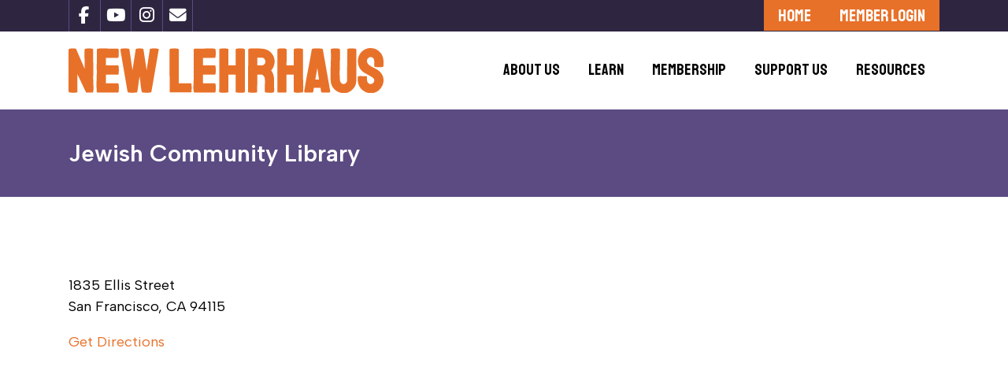

--- FILE ---
content_type: text/html; charset=utf-8
request_url: https://www.newlehrhaus.org/location/jewish-community-library/
body_size: 17588
content:
<!DOCTYPE html>
<html lang="en">
<head>
    
<title>New Lehrhaus | California's Institute for Jewish Culture, Civilization, and Thought</title>

<meta name="description" content="California's premier institute for Jewish cultural learning. Explore Hebrew, Yiddish, Jewish history, literature, arts, and contemporary thought. Nondenominational, secular approach. Open to all backgrounds. Expert-led courses online and in-person.">

<meta name="keywords" content="jewish cultural institute, jewish culture, jewish civilization, hebrew language, yiddish culture, jewish history, jewish literature, jewish arts, jewish thought, nondenominational jewish learning, secular jewish studies, adult jewish education california, jewish cultural education, ladino, judeo-arabic, talmud, aramaic">

<!-- Geographic -->
<meta name="geo.region" content="US-CA">
<meta name="geo.placename" content="California">

<!-- Open Graph / Social Media -->
<meta property="og:site_name" content="New Lehrhaus">
<meta property="og:title" content="New Lehrhaus - California's Hub for Jewish Education">
<meta property="og:description" content="Explore Jewish languages, history, arts, and thought through expert-led courses. Nondenominational, secular approach. Open to all backgrounds. West Coast-wide programming.">
<meta property="og:type" content="website">
<meta property="og:url" content="https://newlehrhaus.org">
<meta property="og:image" content="https://newlehrhaus.org/files/10754-social-share.png">
<meta property="og:locale" content="en_US">

<!-- Twitter Card -->
<meta name="twitter:card" content="summary_large_image">
<meta name="twitter:title" content="New Lehrhaus - Jewish Learning">
<meta name="twitter:description" content="California's Center for Jewish civilization: Hebrew, Yiddish, Ladino, history, arts & thought. Nondenominational. Open to all.">
<meta name="twitter:image" content="https://newlehrhaus.org/files/10754-social-share.png">

<!-- Schema.org Structured Data -->
<script type="application/ld+json">
{
  "@context": "https://schema.org",
  "@type": ["EducationalOrganization", "Organization"],
  "name": "New Lehrhaus",
  "alternateName": "The New Lehrhaus",
  "description": "California's cultural institute for Jewish civilization, offering nondenominational adult learning in Jewish languages, history, arts, literature, and contemporary thought",
  "url": "https://newlehrhaus.org",
  "logo": "https://newlehrhaus.org/images/logo.svg",
  "foundingDate": "1974",
  "areaServed": {
    "@type": "State",
    "name": "California"
  },
  "address": {
    "@type": "PostalAddress",
    "addressRegion": "CA",
    "addressCountry": "US"
  },
  "sameAs": [
    "https://www.facebook.com/newlehrhaus",
    "https://www.instagram.com/newlehrhaus/"
  ],
  "knowsAbout": [
    "Jewish Civilization",
    "Hebrew Language",
    "Yiddish Language and Culture",
    "Ladino Language and Culture",
    "Jewish Languages",
    "Jewish History",
    "Jewish Literature",
    "Jewish Arts",
    "Jewish Philosophy",
    "Contemporary Jewish Thought",
    "Israel Studies",
    "Palestine Studies"
  ],
  "audience": {
    "@type": "Audience",
    "audienceType": "Adults interested in Jewish civilization and culture"
  }
}
</script>

<!-- FAQ Schema -->
<script type="application/ld+json">
{
  "@context": "https://schema.org",
  "@type": "FAQPage",
  "mainEntity": [{
    "@type": "Question",
    "name": "What is New Lehrhaus?",
    "acceptedAnswer": {
      "@type": "Answer",
      "text": "New Lehrhaus is California's cultural institute for Jewish culture, civilization, and thought. We offer nondenominational adult learning in Jewish languages (Hebrew, Ladino, Yiddish, Aramaic, Judeo-Arabic), history, arts, literature, and contemporary thought through expert-led courses and cultural programming."
    }
  },{
    "@type": "Question",
    "name": "Is New Lehrhaus religious?",
    "acceptedAnswer": {
      "@type": "Answer",
      "text": "No. New Lehrhaus is a secular, nondenominational cultural institute. We study Jewish civilization from academic and cultural perspectives, not religious practice or observance."
    }
  },{
    "@type": "Question",
    "name": "Who can take classes at New Lehrhaus?",
    "acceptedAnswer": {
      "@type": "Answer",
      "text": "Anyone interested in Jewish civilization, regardless of background, heritage, or beliefs. Our courses are open to Jewish and non-Jewish learners alike."
    }
  }]
}
</script>

<!-- Canonical URL -->
<link rel="canonical" href="https://newlehrhaus.org">

<!-- Additional SEO -->
<meta name="robots" content="index, follow, max-image-preview:large">
<meta name="author" content="New Lehrhaus">

<!-- Existing verification/tracking -->
<meta name="facebook-domain-verification" content="nrqexp15lk2ud8s765reltrmwixg8e" />

<!-- Google tag (gtag.js) --> 
<script async src="https://www.googletagmanager.com/gtag/js?id=G-G57T0GB0MT"></script> 
<script>
  window.dataLayer = window.dataLayer || [];
  function gtag(){dataLayer.push(arguments);}
  gtag('js', new Date());
  gtag('config', 'G-G57T0GB0MT');
</script>

</head>
    <title>Jewish Community Library - New Lehrhaus - The Bay Area Hub for Adult Jewish Education</title>
    <meta charset="utf-8" />
    <meta id="viewport" name="viewport" content="width=device-width, initial-scale=1.0" />
    <link rel="icon" href="/favicon.ico?v=PbRN2mIYUG4kPZ81bL_shL99TPcby75hEFGFNEygV-w" />
	<link rel="stylesheet" href="/lib/lhr-1.0.0/style.css" />

    <link rel="stylesheet" href="/lib/fontawesome-6.5.1/css/all.min.css" />
    <link rel="stylesheet" href="/main.min.css?v=639052245318" />

 
<script >
		try{var vp=document.getElementById('viewport');var width=(window.innerWidth>0)?window.innerWidth:screen.width;if(vp&&width&&width<600)vp.setAttribute('content','width=600');}catch(err){};
		window.isFa = true;
		window.appPath = "/";
		window.currentServer = "https://www.newlehrhaus.org/";
		window.baseServer = "//www.newlehrhaus.org/";
		window.fileServer = "https://newlehrhaus.org/";
		window.agileLibPath = "https://www.newlehrhaus.org/lib/agilejs/";      
		window.lastPing = {"UserID":10,"FullName":""};
		window.minDataDate = new Date(1704096000000);
</script>

	<script src="/lib/jquery-3.7.1/dist/jquery.min.js"></script>
	<script src="/lib/bootstrap-5.3.2/js/bootstrap.min.js"></script>
	<script src="/lib/jquery-ui-1.14.1/jquery-ui.min.js"></script>

    
	<script src="/js/resources.js?v=639052245318&lang=en-US"></script>
	<script >;(function(){var onerr=window.onerror,logs=[],sendCookie=0;window.onerror=function(msg,url,line,col,err){if(typeof(jQuery)!="undefined"&&jQuery.overlay)jQuery.overlay.hide();logs.push(msg+"\r\n"+(err&&err.stack?err.stack:(url+": "+line)));window.clearTimeout(sendCookie);sendCookie=window.setTimeout(sendLog,1000);showError();if(typeof(onerr)=="function")return onerr.apply(this,arguments);return false};var showError=function(){var c=document.getElementById("attension");if(!c){c=document.createElement("i");c.id="attension";c.className="fa fa-triangle-exclamation";c.ondblclick=function(){this.style.display='none'};document.body.appendChild(c);}c.style.display="";c.title="Unknown error happened during the last request. Try to perform your action again. If the error continues to occur, contact site administrator programs@newlehrhaus.org";if(typeof(jQuery)!="undefined")jQuery(document).bind("pageClose",function(){var c=document.getElementById("attension");if(c)c.style.display="none";});else return window.setTimeout(showError,500);};var sendLog=function(){if(typeof(jQuery)=="undefined"||typeof(jQuery.ajax)=="undefined")return sendCookie=window.setTimeout(sendLog,1000);try{var request='{method:"WebLogger.ScriptError",params:{ua:"'+navigator.userAgent.replace(/"/g,"\\\"")+'",log:"'+logs.join('\n').replace(/"/g,"\\\"")+'"}}';jQuery.ajax({url:window.appPath+"webapi",type:"POST",cache:false,processData:true,async:true,data:{format:"json",r:request}});}catch(e){};logs=[]}})();</script>
	<script src="/js/app.min.js?v=639052245318"></script>

    <script>$.currentLayout="default";</script>
    
</head>
<body class="m-default p-location p-location-view">
    <header class="header sticky-top">
        <nav class="navbar nav-double-border navbar-expand-md navbar-toggleable-md bg-white">
            <div class="container">
                <a class="navbar-brand" title="Home" href="/">
					<img src="/images/logo.svg" class="logo" alt="New Lehrhaus">
                </a>
                <button class="navbar-toggler" type="button" data-bs-toggle="collapse" data-bs-target=".navbar-collapse"
                        aria-expanded="false" aria-label="Toggle navigation">
                    <span class="navbar-toggler-icon"></span>
                </button>
                <div class="navbar-collapse collapse d-md-inline-flex">
					
<ul class="navbar-nav">
	<li class="nav-item ">
	<a class="nav-link" href="/mission-philosophy" ><span class="nav-link-text">About Us</span></a>
        <ul class="navbar-nav-l2">
            <li class="nav-item ">
                <a class="nav-link dropdown-item" href="/mission-philosophy" ><span class="nav-link-text">Mission &amp; Philosophy</span></a>
            </li>
            <li class="nav-item ">
                <a class="nav-link dropdown-item" href="/our-story" ><span class="nav-link-text">Our Story</span></a>
            </li>
            <li class="nav-item ">
                <a class="nav-link dropdown-item" href="/people" ><span class="nav-link-text">People</span></a>
                <ul class="navbar-nav-l3">
                    <li class="nav-item ">
						<a class="nav-link dropdown-item" href="/people#board-directors" ><span class="nav-link-text">Board of Directors</span></a>
					</li>
                    <li class="nav-item ">
						<a class="nav-link dropdown-item" href="/people#staff" ><span class="nav-link-text">Staff</span></a>
					</li>
                    <li class="nav-item ">
						<a class="nav-link dropdown-item" href="/people#donors" ><span class="nav-link-text">Major Supporters</span></a>
					</li>
                </ul>
            </li>
            <li class="nav-item ">
                <a class="nav-link dropdown-item" href="/about-us/annual-report" ><span class="nav-link-text">Annual Report</span></a>
            </li>
        </ul>
</li>
	<li class="nav-item ">
	<a class="nav-link" href="/Winter-2026-Catalog" ><span class="nav-link-text">Learn</span></a>
        <ul class="navbar-nav-l2">
            <li class="nav-item ">
                <a class="nav-link dropdown-item" href="/Winter-2026-Catalog" ><span class="nav-link-text">Winter 2026 Catalog</span></a>
            </li>
            <li class="nav-item ">
                <a class="nav-link dropdown-item" href="/learn-with-us" ><span class="nav-link-text">View Upcoming Programs</span></a>
            </li>
            <li class="nav-item ">
                <a class="nav-link dropdown-item" href="/learn-with-us/calendar" ><span class="nav-link-text">Classes by Date</span></a>
            </li>
            <li class="nav-item ">
                <a class="nav-link dropdown-item" href="/learn-with-us/learning-at-a-glance" ><span class="nav-link-text">Classes by Subject</span></a>
            </li>
        </ul>
</li>
	<li class="nav-item ">
	<a class="nav-link" href="/membership" ><span class="nav-link-text">Membership</span></a>
        <ul class="navbar-nav-l2">
            <li class="nav-item ">
                <a class="nav-link dropdown-item" href="/membership" ><span class="nav-link-text">Join/Renew</span></a>
            </li>
            <li class="nav-item ">
                <a class="nav-link dropdown-item" href="/membership" ><span class="nav-link-text">Member Benefits</span></a>
            </li>
            <li class="nav-item ">
                <a class="nav-link dropdown-item" href="/login" ><span class="nav-link-text">Member Portal</span></a>
            </li>
        </ul>
</li>
	<li class="nav-item ">
	<a class="nav-link" href="/support-us" ><span class="nav-link-text">Support Us</span></a>
        <ul class="navbar-nav-l2">
            <li class="nav-item ">
                <a class="nav-link dropdown-item" href="/support-us" ><span class="nav-link-text">Your Impact</span></a>
            </li>
            <li class="nav-item ">
                <a class="nav-link dropdown-item" href="/donate" ><span class="nav-link-text">Donate</span></a>
            </li>
            <li class="nav-item ">
                <a class="nav-link dropdown-item" href="/newsletter" ><span class="nav-link-text">Subscribe to Newsletter</span></a>
            </li>
        </ul>
</li>
	<li class="nav-item ">
	<a class="nav-link" href="/contact" ><span class="nav-link-text">Resources</span></a>
        <ul class="navbar-nav-l2">
            <li class="nav-item ">
                <a class="nav-link dropdown-item" href="/contact-us" ><span class="nav-link-text">Contact Us</span></a>
            </li>
            <li class="nav-item ">
                <a class="nav-link dropdown-item" href="/video-library" ><span class="nav-link-text">Video Library</span></a>
            </li>
            <li class="nav-item ">
                <a class="nav-link dropdown-item" href="/faqs" ><span class="nav-link-text">FAQs</span></a>
            </li>
        </ul>
</li>
</ul>
					
<div class="navbar-content">
<a href="/" class="btn btn-primary" >Home</a><a href="/login" class="btn btn-primary" >Member Login</a></div>
					
<div class="navbar-social">
<a href="https://www.facebook.com/newlehrhaus" title="Facebook" target=&#x27;_blank&#x27;><i class="fab fa-facebook-f"></i></a><a href="https://www.youtube.com/@newlehrhaus8214" title="YouTube" target=&#x27;_blank&#x27;><i class="fab fa-youtube"></i></a><a href="https://www.instagram.com/newlehrhaus" title="Instagram" target=&#x27;_blank&#x27;><i class="fab fa-instagram"></i></a><a href="mailto:programs@newlehrhaus.org" title="Email" target=&#x27;_blank&#x27;><i class="fa fa-envelope"></i></a></div>
                </div>
            </div>
        </nav>
    </header>
    <main class="main" role="main">
        <section class="toparea" style=""><div id="toparea" class="container">
        <span>Jewish Community Library</span>
    </div></section>
        <div id="content" class="container lh-base">

	<div class="clearfix mt-4">
		<div class="overflow-hidden"></div>

			<p>1835 Ellis Street<br />San Francisco, CA 94115</p>
			<p><a target="_blank" href="https://maps.google.com/maps?f=q&amp;source=s_q&amp;hl=en&amp;geocode=&amp;q=1835 Ellis Street, San Francisco, CA, 94115, US">Get Directions</a></p>
	</div>
</div>
		<section id="mc_embed_shell" class="subscribearea"><div id="mc_embed_signup" class="container">
	<a name="subscribe"></a>
	<form action="https://newlehrhaus.us20.list-manage.com/subscribe/post?u=6fc63ad5f9b40cf82c8740a3e&amp;id=392e7a79c9&amp;f_id=00bf08eaf0" method="post" id="mc-embedded-subscribe-form" name="mc-embedded-subscribe-form" class="validate mx-auto" target="_self" novalidate="" style="max-width:600px">
		<div id="mc_embed_signup_scroll">
			<h2>Join our email list</h2>
			<div class="d-flex gap-3 flex-wrap">
				<input type="email" name="EMAIL" id="mce-EMAIL" class="flex-grow-1" style="flex-basis:250px" placeholder="Enter your e-mail address" maxlength="100" value="" />
				<input type="submit" name="subscribe" id="mc-embedded-subscribe" class="btn btn-info btn-subscribe text-uppercase mx-auto" value="Subscribe">
			</div>
			<div id="mce-responses" class="clear">
				<div class="response ui-state-highlight mt-2" id="mce-success-response" style="display:none">Your subscription to our list has been confirmed. Thank you!</div>
				<div class="response ui-state-error mt-2" id="mce-error-response" style="display:none"></div>
			</div>
			<div aria-hidden="true" style="position:absolute;left:-5000px;"><input type="text" name="b_6fc63ad5f9b40cf82c8740a3e_392e7a79c9" tabindex="-1" value=""></div>
		</div>
	</form>
</div></section>
        <section class="bottomarea"><div class="container">			
			<div class="d-md-flex justify-content-md-around align-items-center">
				<a name="join"></a>
				<div>
<div class="bottomarea-content">
<a href="/" class="btn btn-primary" >Home</a><a href="/login" class="btn btn-primary" >Member Login</a></div></div>
				<div><img src="//www.newlehrhaus.org/files/content/web-trust-certificate.png" class="my-4" style="max-width:100%;max-height:100px" /></div>
				<div><h3>Stay Connected</h3>
<div class="bottomarea-social">
<a href="https://www.facebook.com/newlehrhaus" title="Facebook" target=&#x27;_blank&#x27;><i class="fab fa-facebook-f"></i></a><a href="https://www.youtube.com/@newlehrhaus8214" title="YouTube" target=&#x27;_blank&#x27;><i class="fab fa-youtube"></i></a><a href="https://www.instagram.com/newlehrhaus" title="Instagram" target=&#x27;_blank&#x27;><i class="fab fa-instagram"></i></a><a href="mailto:programs@newlehrhaus.org" title="Email" target=&#x27;_blank&#x27;><i class="fa fa-envelope"></i></a></div></div>
			</div>
		</div></section>
        <a id="backtop"><i class="fa fa-chevron-up"></i></a>
    </main>
    
    <footer class="footer">
        <div class="container">
            <span class="copy">© 2026 New Lehrhaus - All Rights Reserved.</span>
			
<ul class="footer-links">
		<li class="">
			<a href="/" >Home</a>
		</li>
		<li class="">
			<a href="/terms" >Terms & Conditions of Use</a>
		</li>
</ul>
        </div>

    </footer>

    

  

</body>
</html>


--- FILE ---
content_type: text/css
request_url: https://www.newlehrhaus.org/lib/lhr-1.0.0/style.css
body_size: 831
content:
@font-face {
  font-family: 'new-lehrhaus';
  src:  url('fonts/new-lehrhaus.eot?7ioqzs');
  src:  url('fonts/new-lehrhaus.eot?7ioqzs#iefix') format('embedded-opentype'),
    url('fonts/new-lehrhaus.ttf?7ioqzs') format('truetype'),
    url('fonts/new-lehrhaus.woff?7ioqzs') format('woff'),
    url('fonts/new-lehrhaus.svg?7ioqzs#new-lehrhaus') format('svg');
  font-weight: normal;
  font-style: normal;
  font-display: block;
}

.lhr {
  /* use !important to prevent issues with browser extensions that change fonts */
  font-family: 'new-lehrhaus' !important;
  speak: never;
  font-style: normal;
  font-weight: normal;
  font-variant: normal;
  text-transform: none;
  line-height: 1;

  /* Better Font Rendering =========== */
  -webkit-font-smoothing: antialiased;
  -moz-osx-font-smoothing: grayscale;
}

.lhr-series:before {
  content: "\e902";
}
.lhr-event-series:before {
  content: "\e900";
}
.lhr-virtual-program:before {
  content: "\e901";
}


--- FILE ---
content_type: text/css
request_url: https://www.newlehrhaus.org/main.min.css?v=639052245318
body_size: 261959
content:
@import url("https://fonts.googleapis.com/css2?family=Albert+Sans:ital,wght@0,100..900;1,100..900&family=Staatliches&display=swap");
/*! jQuery UI - v1.14.1 - 2025-02-27
* https://jqueryui.com
* Includes: draggable.css, core.css, resizable.css, selectable.css, sortable.css, button.css, controlgroup.css, checkboxradio.css, dialog.css, progressbar.css, slider.css
* Copyright OpenJS Foundation and other contributors; Licensed MIT */
.ui-draggable-handle{touch-action:none;}.ui-helper-hidden{display:none;}.ui-helper-hidden-accessible{border:0;clip:rect(0 0 0 0);height:1px;margin:-1px;overflow:hidden;padding:0;position:absolute;width:1px;}.ui-helper-reset{margin:0;padding:0;border:0;outline:0;line-height:1.3;text-decoration:none;font-size:100%;list-style:none;}.ui-helper-clearfix:before,.ui-helper-clearfix:after{content:"";display:table;border-collapse:collapse;}.ui-helper-clearfix:after{clear:both;}.ui-helper-zfix{width:100%;height:100%;top:0;left:0;position:absolute;opacity:0;}.ui-front{z-index:100;}.ui-state-disabled{cursor:default!important;pointer-events:none;}.ui-icon{display:inline-block;vertical-align:middle;margin-top:-.25em;position:relative;text-indent:-99999px;overflow:hidden;background-repeat:no-repeat;}.ui-widget-icon-block{left:50%;margin-left:-8px;display:block;}.ui-widget-overlay{position:fixed;top:0;left:0;width:100%;height:100%;}.ui-resizable{position:relative;}.ui-resizable-handle{position:absolute;font-size:.1px;display:block;touch-action:none;}.ui-resizable-disabled .ui-resizable-handle,.ui-resizable-autohide .ui-resizable-handle{display:none;}.ui-resizable-n{cursor:n-resize;height:7px;width:100%;top:-5px;left:0;}.ui-resizable-s{cursor:s-resize;height:7px;width:100%;bottom:-5px;left:0;}.ui-resizable-e{cursor:e-resize;width:7px;right:-5px;top:0;height:100%;}.ui-resizable-w{cursor:w-resize;width:7px;left:-5px;top:0;height:100%;}.ui-resizable-se{cursor:se-resize;width:12px;height:12px;right:1px;bottom:1px;}.ui-resizable-sw{cursor:sw-resize;width:9px;height:9px;left:-5px;bottom:-5px;}.ui-resizable-nw{cursor:nw-resize;width:9px;height:9px;left:-5px;top:-5px;}.ui-resizable-ne{cursor:ne-resize;width:9px;height:9px;right:-5px;top:-5px;}.ui-selectable{touch-action:none;}.ui-selectable-helper{position:absolute;z-index:100;border:1px dotted #000;}.ui-sortable-handle{touch-action:none;}.ui-button{padding:.4em 1em;display:inline-block;position:relative;line-height:normal;margin-right:.1em;cursor:pointer;vertical-align:middle;text-align:center;-webkit-user-select:none;user-select:none;}.ui-button,.ui-button:link,.ui-button:visited,.ui-button:hover,.ui-button:active{text-decoration:none;}.ui-button-icon-only{width:2em;box-sizing:border-box;text-indent:-9999px;white-space:nowrap;}input.ui-button.ui-button-icon-only{text-indent:0;}.ui-button-icon-only .ui-icon{position:absolute;top:50%;left:50%;margin-top:-8px;margin-left:-8px;}.ui-button.ui-icon-notext .ui-icon{padding:0;width:2.1em;height:2.1em;text-indent:-9999px;white-space:nowrap;}input.ui-button.ui-icon-notext .ui-icon{width:auto;height:auto;text-indent:0;white-space:normal;padding:.4em 1em;}input.ui-button::-moz-focus-inner,button.ui-button::-moz-focus-inner{border:0;padding:0;}.ui-controlgroup{vertical-align:middle;display:inline-block;}.ui-controlgroup>.ui-controlgroup-item{float:left;margin-left:0;margin-right:0;}.ui-controlgroup>.ui-controlgroup-item:focus,.ui-controlgroup>.ui-controlgroup-item.ui-visual-focus{z-index:9999;}.ui-controlgroup-vertical>.ui-controlgroup-item{display:block;float:none;width:100%;margin-top:0;margin-bottom:0;text-align:left;}.ui-controlgroup-vertical .ui-controlgroup-item{box-sizing:border-box;}.ui-controlgroup .ui-controlgroup-label{padding:.4em 1em;}.ui-controlgroup .ui-controlgroup-label span{font-size:80%;}.ui-controlgroup-horizontal .ui-controlgroup-label+.ui-controlgroup-item{border-left:0;}.ui-controlgroup-vertical .ui-controlgroup-label+.ui-controlgroup-item{border-top:0;}.ui-controlgroup-horizontal .ui-controlgroup-label.ui-widget-content{border-right:0;}.ui-controlgroup-vertical .ui-controlgroup-label.ui-widget-content{border-bottom:0;}.ui-controlgroup-vertical .ui-spinner-input{width:calc(100% - 2.4em);}.ui-controlgroup-vertical .ui-spinner .ui-spinner-up{border-top-style:solid;}.ui-checkboxradio-label .ui-icon-background{box-shadow:inset 1px 1px 1px #ccc;border-radius:.12em;border:0;}.ui-checkboxradio-radio-label .ui-icon-background{width:16px;height:16px;border-radius:1em;overflow:visible;border:0;}.ui-checkboxradio-radio-label.ui-checkboxradio-checked .ui-icon,.ui-checkboxradio-radio-label.ui-checkboxradio-checked:hover .ui-icon{background-image:none;width:8px;height:8px;border-width:4px;border-style:solid;}.ui-checkboxradio-disabled{pointer-events:none;}.ui-dialog{position:absolute;top:0;left:0;padding:.2em;outline:0;}.ui-dialog .ui-dialog-titlebar{padding:.4em 1em;position:relative;}.ui-dialog .ui-dialog-title{float:left;margin:.1em 0;white-space:nowrap;width:90%;overflow:hidden;text-overflow:ellipsis;}.ui-dialog .ui-dialog-titlebar-close{position:absolute;right:.3em;top:50%;width:20px;margin:-10px 0 0 0;padding:1px;height:20px;}.ui-dialog .ui-dialog-content{position:relative;border:0;padding:.5em 1em;background:none;overflow:auto;}.ui-dialog .ui-dialog-buttonpane{text-align:left;border-width:1px 0 0 0;background-image:none;margin-top:.5em;padding:.3em 1em .5em .4em;}.ui-dialog .ui-dialog-buttonpane .ui-dialog-buttonset{float:right;}.ui-dialog .ui-dialog-buttonpane button{margin:.5em .4em .5em 0;cursor:pointer;}.ui-dialog .ui-resizable-n{height:2px;top:0;}.ui-dialog .ui-resizable-e{width:2px;right:0;}.ui-dialog .ui-resizable-s{height:2px;bottom:0;}.ui-dialog .ui-resizable-w{width:2px;left:0;}.ui-dialog .ui-resizable-se,.ui-dialog .ui-resizable-sw,.ui-dialog .ui-resizable-ne,.ui-dialog .ui-resizable-nw{width:7px;height:7px;}.ui-dialog .ui-resizable-se{right:0;bottom:0;}.ui-dialog .ui-resizable-sw{left:0;bottom:0;}.ui-dialog .ui-resizable-ne{right:0;top:0;}.ui-dialog .ui-resizable-nw{left:0;top:0;}.ui-draggable .ui-dialog-titlebar{cursor:move;}.ui-progressbar{height:2em;text-align:left;overflow:hidden;}.ui-progressbar .ui-progressbar-value{margin:-1px;height:100%;}.ui-progressbar .ui-progressbar-overlay{background:url("[data-uri]");height:100%;opacity:.25;}.ui-progressbar-indeterminate .ui-progressbar-value{background-image:none;}.ui-slider{position:relative;text-align:left;}.ui-slider .ui-slider-handle{position:absolute;z-index:2;width:1.2em;height:1.2em;cursor:pointer;touch-action:none;}.ui-slider .ui-slider-range{position:absolute;z-index:1;font-size:.7em;display:block;border:0;background-position:0 0;}.ui-slider-horizontal{height:.8em;}.ui-slider-horizontal .ui-slider-handle{top:-.3em;margin-left:-.6em;}.ui-slider-horizontal .ui-slider-range{top:0;height:100%;}.ui-slider-horizontal .ui-slider-range-min{left:0;}.ui-slider-horizontal .ui-slider-range-max{right:0;}.ui-slider-vertical{width:.8em;height:100px;}.ui-slider-vertical .ui-slider-handle{left:-.3em;margin-left:0;margin-bottom:-.6em;}.ui-slider-vertical .ui-slider-range{left:0;width:100%;}.ui-slider-vertical .ui-slider-range-min{bottom:0;}.ui-slider-vertical .ui-slider-range-max{top:0;}.ui-button{border:1px solid #e87129;background:#fff;color:#e87129;border-radius:.375rem;}.ui-button:hover,.ui-button:active,.ui-button:focus{background:#a5a5a5;border-color:#a5a5a5;color:#fff;}.ui-button:focus,.ui-button:active{box-shadow:0 0 0 .25rem rgba(250,100,1,.5);}.ui-dialog{background:#fff;border:solid 1px #d6d8d9;}.ui-dialog .ui-dialog-titlebar{background:#5b4b82;color:#fff;font-family:"Staatliches",Arial,sans-serif;}.ui-dialog .ui-dialog-titlebar-close{display:block;width:16px;height:16px;border:0;background:transparent url("images/icons.png") no-repeat 0 0;}.ui-dialog .ui-dialog-content{font-size:16px;}.ui-alert-dialog .ui-dialog-content{white-space:pre-line;}.ui-overlay-dialog .ui-dialog-titlebar{background:#fff;color:#000;}.ui-overlay-dialog .ui-dialog-titlebar-close{background:none;border:0;outline:0;font-family:"Font Awesome 6 Free";font-size:16px;line-height:1;font-weight:900;color:#000;right:.8em;}.ui-overlay-dialog .ui-dialog-titlebar-close::before{content:"";}.ui-slider-horizontal{min-height:32px;}.ui-slider-horizontal::before{content:" ";display:block;background:#d6d8d9;height:2px;position:absolute;left:0;right:0;top:50%;margin-top:-1px;}.ui-slider-horizontal .ui-slider-range{background:#e87129;height:4px;top:50%;margin-top:-2px;}.ui-slider-horizontal .ui-slider-handle{width:16px;height:16px;background:#e87129;border-radius:8px;top:50%;margin-top:-8px;margin-left:-8px;outline:0;}.ui-slider-horizontal .ui-slider-handle .ui-slider-handle-value{margin-top:16px;color:#e87129;width:100%;display:inline-block;text-align:center;}.ui-slider-horizontal .ui-slider-tick{position:absolute;width:16px;height:16px;background:#d6d6d6;border-radius:8px;top:50%;margin-top:-8px;margin-left:-8px;-ms-touch-action:none;touch-action:none;}.ui-slider-horizontal .ui-slider-tick .ui-slider-handle-value{margin-top:16px;color:#d6d6d6;width:100%;display:inline-block;text-align:center;}
/*!
 * Bootstrap  v5.3.2 (https://getbootstrap.com/)
 * Copyright 2011-2023 The Bootstrap Authors
 * Licensed under MIT (https://github.com/twbs/bootstrap/blob/main/LICENSE)
 */
:root,[data-bs-theme=light]{--bs-blue:#0d6efd;--bs-indigo:#6610f2;--bs-purple:#6f42c1;--bs-pink:#d63384;--bs-red:#dc3545;--bs-orange:#fd7e14;--bs-yellow:#ffc107;--bs-green:#198754;--bs-teal:#20c997;--bs-cyan:#0dcaf0;--bs-black:#000;--bs-white:#fff;--bs-gray:#6c757d;--bs-gray-dark:#343a40;--bs-gray-100:#f8f9fa;--bs-gray-200:#e9ecef;--bs-gray-300:#dee2e6;--bs-gray-400:#ced4da;--bs-gray-500:#adb5bd;--bs-gray-600:#6c757d;--bs-gray-700:#495057;--bs-gray-800:#343a40;--bs-gray-900:#212529;--bs-primary:#e87129;--bs-secondary:#a9a9a9;--bs-info:#5b4b82;--bs-success:#1565aa;--bs-warning:#ffc107;--bs-danger:#cd0a0a;--bs-primary-rgb:232,113,41;--bs-secondary-rgb:169,169,169;--bs-info-rgb:91,75,130;--bs-success-rgb:21,101,170;--bs-warning-rgb:255,193,7;--bs-danger-rgb:205,10,10;--bs-primary-text-emphasis:#5d2d10;--bs-secondary-text-emphasis:#444;--bs-success-text-emphasis:#082844;--bs-info-text-emphasis:#241e34;--bs-warning-text-emphasis:#664d03;--bs-danger-text-emphasis:#520404;--bs-light-text-emphasis:#495057;--bs-dark-text-emphasis:#495057;--bs-primary-bg-subtle:#fae3d4;--bs-secondary-bg-subtle:#eee;--bs-success-bg-subtle:#d0e0ee;--bs-info-bg-subtle:#dedbe6;--bs-warning-bg-subtle:#fff3cd;--bs-danger-bg-subtle:#f5cece;--bs-light-bg-subtle:#fcfcfc;--bs-dark-bg-subtle:#ced4da;--bs-primary-border-subtle:#f6c6a9;--bs-secondary-border-subtle:#ddd;--bs-success-border-subtle:#a1c1dd;--bs-info-border-subtle:#bdb7cd;--bs-warning-border-subtle:#ffe69c;--bs-danger-border-subtle:#eb9d9d;--bs-light-border-subtle:#e9ecef;--bs-dark-border-subtle:#adb5bd;--bs-white-rgb:255,255,255;--bs-black-rgb:0,0,0;--bs-font-sans-serif:system-ui,-apple-system,"Segoe UI",Roboto,"Helvetica Neue","Noto Sans","Liberation Sans",Arial,sans-serif,"Apple Color Emoji","Segoe UI Emoji","Segoe UI Symbol","Noto Color Emoji";--bs-font-monospace:SFMono-Regular,Menlo,Monaco,Consolas,"Liberation Mono","Courier New",monospace;--bs-gradient:linear-gradient(180deg,rgba(255,255,255,.15),rgba(255,255,255,0));--bs-root-font-size:18px;--bs-body-font-family:"Albert Sans",Arial,sans-serif;--bs-body-font-size:1rem;--bs-body-font-weight:400;--bs-body-line-height:1.5;--bs-body-color:#000;--bs-body-color-rgb:0,0,0;--bs-body-bg:#fff;--bs-body-bg-rgb:255,255,255;--bs-emphasis-color:#000;--bs-emphasis-color-rgb:0,0,0;--bs-secondary-color:rgba(0,0,0,.75);--bs-secondary-color-rgb:0,0,0;--bs-secondary-bg:#e9ecef;--bs-secondary-bg-rgb:233,236,239;--bs-tertiary-color:rgba(0,0,0,.5);--bs-tertiary-color-rgb:0,0,0;--bs-tertiary-bg:#f8f9fa;--bs-tertiary-bg-rgb:248,249,250;--bs-heading-color:#000;--bs-link-color:#e87129;--bs-link-color-rgb:232,113,41;--bs-link-decoration:none;--bs-link-hover-color:#a5a5a5;--bs-link-hover-color-rgb:165,165,165;--bs-link-hover-decoration:none;--bs-code-color:#d63384;--bs-highlight-color:#000;--bs-highlight-bg:#fff3cd;--bs-border-width:1px;--bs-border-style:solid;--bs-border-color:#d6d8d9;--bs-border-color-translucent:rgba(0,0,0,.175);--bs-border-radius:.375rem;--bs-border-radius-sm:.25rem;--bs-border-radius-lg:.5rem;--bs-border-radius-xl:1rem;--bs-border-radius-xxl:2rem;--bs-border-radius-2xl:var(--bs-border-radius-xxl);--bs-border-radius-pill:50rem;--bs-box-shadow:0 .5rem 1rem rgba(0,0,0,.15);--bs-box-shadow-sm:0 .125rem .25rem rgba(0,0,0,.075);--bs-box-shadow-lg:0 1rem 3rem rgba(0,0,0,.175);--bs-box-shadow-inset:inset 0 1px 2px rgba(0,0,0,.075);--bs-focus-ring-width:.25rem;--bs-focus-ring-opacity:.25;--bs-focus-ring-color:rgba(232,113,41,.25);--bs-form-valid-color:#1565aa;--bs-form-valid-border-color:#1565aa;--bs-form-invalid-color:#cd0a0a;--bs-form-invalid-border-color:#cd0a0a;}*,*::before,*::after{box-sizing:border-box;}:root{font-size:var(--bs-root-font-size);}@media(prefers-reduced-motion:no-preference){:root{scroll-behavior:smooth;}}body{margin:0;font-family:var(--bs-body-font-family);font-size:var(--bs-body-font-size);font-weight:var(--bs-body-font-weight);line-height:var(--bs-body-line-height);color:var(--bs-body-color);text-align:var(--bs-body-text-align);background-color:var(--bs-body-bg);-webkit-text-size-adjust:100%;-webkit-tap-highlight-color:rgba(0,0,0,0);}hr{margin:1rem 0;color:inherit;border:0;border-top:var(--bs-border-width) solid;opacity:.25;}h6,h5,h4,h3,h2,h1{margin-top:0;margin-bottom:.5rem;font-family:"Staatliches",Arial,sans-serif;font-weight:500;line-height:1.4;color:var(--bs-heading-color);}h1{font-size:calc(1.365rem + 1.38vw);}@media(min-width:1200px){h1{font-size:2.4rem;}}h2{font-size:calc(1.285rem + .42vw);}@media(min-width:1200px){h2{font-size:1.6rem;}}h3{font-size:calc(1.26rem + .12vw);}@media(min-width:1200px){h3{font-size:1.35rem;}}h4{font-size:1.05rem;}h5{font-size:.9rem;}h6{font-size:.75rem;}p{margin-top:0;margin-bottom:1rem;}abbr[title]{text-decoration:underline dotted;cursor:help;text-decoration-skip-ink:none;}address{margin-bottom:1rem;font-style:normal;line-height:inherit;}ol,ul{padding-left:2rem;}ol,ul,dl{margin-top:0;margin-bottom:1rem;}ol ol,ul ul,ol ul,ul ol{margin-bottom:0;}dt{font-weight:700;}dd{margin-bottom:.5rem;margin-left:0;}blockquote{margin:0 0 1rem;}b,strong{font-weight:bolder;}small{font-size:.875em;}mark{padding:.1875em;color:var(--bs-highlight-color);background-color:var(--bs-highlight-bg);}sub,sup{position:relative;font-size:.75em;line-height:0;vertical-align:baseline;}sub{bottom:-.25em;}sup{top:-.5em;}a{color:rgba(var(--bs-link-color-rgb),var(--bs-link-opacity,1));text-decoration:none;}a:hover{--bs-link-color-rgb:var(--bs-link-hover-color-rgb);text-decoration:none;}a:not([href]):not([class]),a:not([href]):not([class]):hover{color:inherit;text-decoration:none;}pre,code,kbd,samp{font-family:var(--bs-font-monospace);font-size:1em;}pre{display:block;margin-top:0;margin-bottom:1rem;overflow:auto;font-size:.875em;}pre code{font-size:inherit;color:inherit;word-break:normal;}code{font-size:.875em;color:var(--bs-code-color);word-wrap:break-word;}a>code{color:inherit;}kbd{padding:.1875rem .375rem;font-size:.875em;color:var(--bs-body-bg);background-color:var(--bs-body-color);border-radius:.25rem;}kbd kbd{padding:0;font-size:1em;}figure{margin:0 0 1rem;}img,svg{vertical-align:middle;}table{caption-side:bottom;border-collapse:collapse;}caption{padding-top:.5rem;padding-bottom:.5rem;color:var(--bs-secondary-color);text-align:left;}th{text-align:inherit;text-align:-webkit-match-parent;}thead,tbody,tfoot,tr,td,th{border-color:inherit;border-style:solid;border-width:0;}label{display:inline-block;}button{border-radius:0;}button:focus:not(:focus-visible){outline:0;}input,button,select,optgroup,textarea{margin:0;font-family:inherit;font-size:inherit;line-height:inherit;}button,select{text-transform:none;}[role=button]{cursor:pointer;}select{word-wrap:normal;}select:disabled{opacity:1;}[list]:not([type=date]):not([type=datetime-local]):not([type=month]):not([type=week]):not([type=time])::-webkit-calendar-picker-indicator{display:none!important;}button,[type=button],[type=reset],[type=submit]{-webkit-appearance:button;}button:not(:disabled),[type=button]:not(:disabled),[type=reset]:not(:disabled),[type=submit]:not(:disabled){cursor:pointer;}::-moz-focus-inner{padding:0;border-style:none;}textarea{resize:vertical;}fieldset{min-width:0;padding:0;margin:0;border:0;}legend{float:left;width:100%;padding:0;margin-bottom:.5rem;font-size:calc(1.275rem + .3vw);line-height:inherit;}@media(min-width:1200px){legend{font-size:1.5rem;}}legend+*{clear:left;}::-webkit-datetime-edit-fields-wrapper,::-webkit-datetime-edit-text,::-webkit-datetime-edit-minute,::-webkit-datetime-edit-hour-field,::-webkit-datetime-edit-day-field,::-webkit-datetime-edit-month-field,::-webkit-datetime-edit-year-field{padding:0;}::-webkit-inner-spin-button{height:auto;}[type=search]{-webkit-appearance:textfield;outline-offset:-2px;}::-webkit-search-decoration{-webkit-appearance:none;}::-webkit-color-swatch-wrapper{padding:0;}::file-selector-button{font:inherit;-webkit-appearance:button;}output{display:inline-block;}iframe{border:0;}summary{display:list-item;cursor:pointer;}progress{vertical-align:baseline;}[hidden]{display:none!important;}.container,.container-fluid,.container-xxl,.container-xl,.container-lg,.container-md,.container-sm{--bs-gutter-x:1.9rem;--bs-gutter-y:0;width:100%;padding-right:calc(var(--bs-gutter-x)*.5);padding-left:calc(var(--bs-gutter-x)*.5);margin-right:auto;margin-left:auto;}@media(min-width:576px){.container-sm,.container{max-width:540px;}}@media(min-width:768px){.container-md,.container-sm,.container{max-width:720px;}}@media(min-width:992px){.container-lg,.container-md,.container-sm,.container{max-width:960px;}}@media(min-width:1200px){.container-xl,.container-lg,.container-md,.container-sm,.container{max-width:1140px;}}@media(min-width:1400px){.container-xxl,.container-xl,.container-lg,.container-md,.container-sm,.container{max-width:1320px;}}:root{--bs-breakpoint-xs:0;--bs-breakpoint-sm:576px;--bs-breakpoint-md:768px;--bs-breakpoint-lg:992px;--bs-breakpoint-xl:1200px;--bs-breakpoint-xxl:1400px;}.row{--bs-gutter-x:1.9rem;--bs-gutter-y:0;display:flex;flex-wrap:wrap;margin-top:calc(-1*var(--bs-gutter-y));margin-right:calc(-.5*var(--bs-gutter-x));margin-left:calc(-.5*var(--bs-gutter-x));}.row>*{flex-shrink:0;width:100%;max-width:100%;padding-right:calc(var(--bs-gutter-x)*.5);padding-left:calc(var(--bs-gutter-x)*.5);margin-top:var(--bs-gutter-y);}.col{flex:1 0 0%;}.row-cols-auto>*{flex:0 0 auto;width:auto;}.row-cols-1>*{flex:0 0 auto;width:100%;}.row-cols-2>*{flex:0 0 auto;width:50%;}.row-cols-3>*{flex:0 0 auto;width:33.33333333%;}.row-cols-4>*{flex:0 0 auto;width:25%;}.row-cols-5>*{flex:0 0 auto;width:20%;}.row-cols-6>*{flex:0 0 auto;width:16.66666667%;}.col-auto{flex:0 0 auto;width:auto;}.col-1{flex:0 0 auto;width:8.33333333%;}.col-2{flex:0 0 auto;width:16.66666667%;}.col-3{flex:0 0 auto;width:25%;}.col-4{flex:0 0 auto;width:33.33333333%;}.col-5{flex:0 0 auto;width:41.66666667%;}.col-6{flex:0 0 auto;width:50%;}.col-7{flex:0 0 auto;width:58.33333333%;}.col-8{flex:0 0 auto;width:66.66666667%;}.col-9{flex:0 0 auto;width:75%;}.col-10{flex:0 0 auto;width:83.33333333%;}.col-11{flex:0 0 auto;width:91.66666667%;}.col-12{flex:0 0 auto;width:100%;}.offset-1{margin-left:8.33333333%;}.offset-2{margin-left:16.66666667%;}.offset-3{margin-left:25%;}.offset-4{margin-left:33.33333333%;}.offset-5{margin-left:41.66666667%;}.offset-6{margin-left:50%;}.offset-7{margin-left:58.33333333%;}.offset-8{margin-left:66.66666667%;}.offset-9{margin-left:75%;}.offset-10{margin-left:83.33333333%;}.offset-11{margin-left:91.66666667%;}.g-0,.gx-0{--bs-gutter-x:0;}.g-0,.gy-0{--bs-gutter-y:0;}.g-1,.gx-1{--bs-gutter-x:.25rem;}.g-1,.gy-1{--bs-gutter-y:.25rem;}.g-2,.gx-2{--bs-gutter-x:.5rem;}.g-2,.gy-2{--bs-gutter-y:.5rem;}.g-3,.gx-3{--bs-gutter-x:1rem;}.g-3,.gy-3{--bs-gutter-y:1rem;}.g-4,.gx-4{--bs-gutter-x:1.5rem;}.g-4,.gy-4{--bs-gutter-y:1.5rem;}.g-5,.gx-5{--bs-gutter-x:3rem;}.g-5,.gy-5{--bs-gutter-y:3rem;}@media(min-width:576px){.col-sm{flex:1 0 0%;}.row-cols-sm-auto>*{flex:0 0 auto;width:auto;}.row-cols-sm-1>*{flex:0 0 auto;width:100%;}.row-cols-sm-2>*{flex:0 0 auto;width:50%;}.row-cols-sm-3>*{flex:0 0 auto;width:33.33333333%;}.row-cols-sm-4>*{flex:0 0 auto;width:25%;}.row-cols-sm-5>*{flex:0 0 auto;width:20%;}.row-cols-sm-6>*{flex:0 0 auto;width:16.66666667%;}.col-sm-auto{flex:0 0 auto;width:auto;}.col-sm-1{flex:0 0 auto;width:8.33333333%;}.col-sm-2{flex:0 0 auto;width:16.66666667%;}.col-sm-3{flex:0 0 auto;width:25%;}.col-sm-4{flex:0 0 auto;width:33.33333333%;}.col-sm-5{flex:0 0 auto;width:41.66666667%;}.col-sm-6{flex:0 0 auto;width:50%;}.col-sm-7{flex:0 0 auto;width:58.33333333%;}.col-sm-8{flex:0 0 auto;width:66.66666667%;}.col-sm-9{flex:0 0 auto;width:75%;}.col-sm-10{flex:0 0 auto;width:83.33333333%;}.col-sm-11{flex:0 0 auto;width:91.66666667%;}.col-sm-12{flex:0 0 auto;width:100%;}.offset-sm-0{margin-left:0;}.offset-sm-1{margin-left:8.33333333%;}.offset-sm-2{margin-left:16.66666667%;}.offset-sm-3{margin-left:25%;}.offset-sm-4{margin-left:33.33333333%;}.offset-sm-5{margin-left:41.66666667%;}.offset-sm-6{margin-left:50%;}.offset-sm-7{margin-left:58.33333333%;}.offset-sm-8{margin-left:66.66666667%;}.offset-sm-9{margin-left:75%;}.offset-sm-10{margin-left:83.33333333%;}.offset-sm-11{margin-left:91.66666667%;}.g-sm-0,.gx-sm-0{--bs-gutter-x:0;}.g-sm-0,.gy-sm-0{--bs-gutter-y:0;}.g-sm-1,.gx-sm-1{--bs-gutter-x:.25rem;}.g-sm-1,.gy-sm-1{--bs-gutter-y:.25rem;}.g-sm-2,.gx-sm-2{--bs-gutter-x:.5rem;}.g-sm-2,.gy-sm-2{--bs-gutter-y:.5rem;}.g-sm-3,.gx-sm-3{--bs-gutter-x:1rem;}.g-sm-3,.gy-sm-3{--bs-gutter-y:1rem;}.g-sm-4,.gx-sm-4{--bs-gutter-x:1.5rem;}.g-sm-4,.gy-sm-4{--bs-gutter-y:1.5rem;}.g-sm-5,.gx-sm-5{--bs-gutter-x:3rem;}.g-sm-5,.gy-sm-5{--bs-gutter-y:3rem;}}@media(min-width:768px){.col-md{flex:1 0 0%;}.row-cols-md-auto>*{flex:0 0 auto;width:auto;}.row-cols-md-1>*{flex:0 0 auto;width:100%;}.row-cols-md-2>*{flex:0 0 auto;width:50%;}.row-cols-md-3>*{flex:0 0 auto;width:33.33333333%;}.row-cols-md-4>*{flex:0 0 auto;width:25%;}.row-cols-md-5>*{flex:0 0 auto;width:20%;}.row-cols-md-6>*{flex:0 0 auto;width:16.66666667%;}.col-md-auto{flex:0 0 auto;width:auto;}.col-md-1{flex:0 0 auto;width:8.33333333%;}.col-md-2{flex:0 0 auto;width:16.66666667%;}.col-md-3{flex:0 0 auto;width:25%;}.col-md-4{flex:0 0 auto;width:33.33333333%;}.col-md-5{flex:0 0 auto;width:41.66666667%;}.col-md-6{flex:0 0 auto;width:50%;}.col-md-7{flex:0 0 auto;width:58.33333333%;}.col-md-8{flex:0 0 auto;width:66.66666667%;}.col-md-9{flex:0 0 auto;width:75%;}.col-md-10{flex:0 0 auto;width:83.33333333%;}.col-md-11{flex:0 0 auto;width:91.66666667%;}.col-md-12{flex:0 0 auto;width:100%;}.offset-md-0{margin-left:0;}.offset-md-1{margin-left:8.33333333%;}.offset-md-2{margin-left:16.66666667%;}.offset-md-3{margin-left:25%;}.offset-md-4{margin-left:33.33333333%;}.offset-md-5{margin-left:41.66666667%;}.offset-md-6{margin-left:50%;}.offset-md-7{margin-left:58.33333333%;}.offset-md-8{margin-left:66.66666667%;}.offset-md-9{margin-left:75%;}.offset-md-10{margin-left:83.33333333%;}.offset-md-11{margin-left:91.66666667%;}.g-md-0,.gx-md-0{--bs-gutter-x:0;}.g-md-0,.gy-md-0{--bs-gutter-y:0;}.g-md-1,.gx-md-1{--bs-gutter-x:.25rem;}.g-md-1,.gy-md-1{--bs-gutter-y:.25rem;}.g-md-2,.gx-md-2{--bs-gutter-x:.5rem;}.g-md-2,.gy-md-2{--bs-gutter-y:.5rem;}.g-md-3,.gx-md-3{--bs-gutter-x:1rem;}.g-md-3,.gy-md-3{--bs-gutter-y:1rem;}.g-md-4,.gx-md-4{--bs-gutter-x:1.5rem;}.g-md-4,.gy-md-4{--bs-gutter-y:1.5rem;}.g-md-5,.gx-md-5{--bs-gutter-x:3rem;}.g-md-5,.gy-md-5{--bs-gutter-y:3rem;}}@media(min-width:992px){.col-lg{flex:1 0 0%;}.row-cols-lg-auto>*{flex:0 0 auto;width:auto;}.row-cols-lg-1>*{flex:0 0 auto;width:100%;}.row-cols-lg-2>*{flex:0 0 auto;width:50%;}.row-cols-lg-3>*{flex:0 0 auto;width:33.33333333%;}.row-cols-lg-4>*{flex:0 0 auto;width:25%;}.row-cols-lg-5>*{flex:0 0 auto;width:20%;}.row-cols-lg-6>*{flex:0 0 auto;width:16.66666667%;}.col-lg-auto{flex:0 0 auto;width:auto;}.col-lg-1{flex:0 0 auto;width:8.33333333%;}.col-lg-2{flex:0 0 auto;width:16.66666667%;}.col-lg-3{flex:0 0 auto;width:25%;}.col-lg-4{flex:0 0 auto;width:33.33333333%;}.col-lg-5{flex:0 0 auto;width:41.66666667%;}.col-lg-6{flex:0 0 auto;width:50%;}.col-lg-7{flex:0 0 auto;width:58.33333333%;}.col-lg-8{flex:0 0 auto;width:66.66666667%;}.col-lg-9{flex:0 0 auto;width:75%;}.col-lg-10{flex:0 0 auto;width:83.33333333%;}.col-lg-11{flex:0 0 auto;width:91.66666667%;}.col-lg-12{flex:0 0 auto;width:100%;}.offset-lg-0{margin-left:0;}.offset-lg-1{margin-left:8.33333333%;}.offset-lg-2{margin-left:16.66666667%;}.offset-lg-3{margin-left:25%;}.offset-lg-4{margin-left:33.33333333%;}.offset-lg-5{margin-left:41.66666667%;}.offset-lg-6{margin-left:50%;}.offset-lg-7{margin-left:58.33333333%;}.offset-lg-8{margin-left:66.66666667%;}.offset-lg-9{margin-left:75%;}.offset-lg-10{margin-left:83.33333333%;}.offset-lg-11{margin-left:91.66666667%;}.g-lg-0,.gx-lg-0{--bs-gutter-x:0;}.g-lg-0,.gy-lg-0{--bs-gutter-y:0;}.g-lg-1,.gx-lg-1{--bs-gutter-x:.25rem;}.g-lg-1,.gy-lg-1{--bs-gutter-y:.25rem;}.g-lg-2,.gx-lg-2{--bs-gutter-x:.5rem;}.g-lg-2,.gy-lg-2{--bs-gutter-y:.5rem;}.g-lg-3,.gx-lg-3{--bs-gutter-x:1rem;}.g-lg-3,.gy-lg-3{--bs-gutter-y:1rem;}.g-lg-4,.gx-lg-4{--bs-gutter-x:1.5rem;}.g-lg-4,.gy-lg-4{--bs-gutter-y:1.5rem;}.g-lg-5,.gx-lg-5{--bs-gutter-x:3rem;}.g-lg-5,.gy-lg-5{--bs-gutter-y:3rem;}}@media(min-width:1200px){.col-xl{flex:1 0 0%;}.row-cols-xl-auto>*{flex:0 0 auto;width:auto;}.row-cols-xl-1>*{flex:0 0 auto;width:100%;}.row-cols-xl-2>*{flex:0 0 auto;width:50%;}.row-cols-xl-3>*{flex:0 0 auto;width:33.33333333%;}.row-cols-xl-4>*{flex:0 0 auto;width:25%;}.row-cols-xl-5>*{flex:0 0 auto;width:20%;}.row-cols-xl-6>*{flex:0 0 auto;width:16.66666667%;}.col-xl-auto{flex:0 0 auto;width:auto;}.col-xl-1{flex:0 0 auto;width:8.33333333%;}.col-xl-2{flex:0 0 auto;width:16.66666667%;}.col-xl-3{flex:0 0 auto;width:25%;}.col-xl-4{flex:0 0 auto;width:33.33333333%;}.col-xl-5{flex:0 0 auto;width:41.66666667%;}.col-xl-6{flex:0 0 auto;width:50%;}.col-xl-7{flex:0 0 auto;width:58.33333333%;}.col-xl-8{flex:0 0 auto;width:66.66666667%;}.col-xl-9{flex:0 0 auto;width:75%;}.col-xl-10{flex:0 0 auto;width:83.33333333%;}.col-xl-11{flex:0 0 auto;width:91.66666667%;}.col-xl-12{flex:0 0 auto;width:100%;}.offset-xl-0{margin-left:0;}.offset-xl-1{margin-left:8.33333333%;}.offset-xl-2{margin-left:16.66666667%;}.offset-xl-3{margin-left:25%;}.offset-xl-4{margin-left:33.33333333%;}.offset-xl-5{margin-left:41.66666667%;}.offset-xl-6{margin-left:50%;}.offset-xl-7{margin-left:58.33333333%;}.offset-xl-8{margin-left:66.66666667%;}.offset-xl-9{margin-left:75%;}.offset-xl-10{margin-left:83.33333333%;}.offset-xl-11{margin-left:91.66666667%;}.g-xl-0,.gx-xl-0{--bs-gutter-x:0;}.g-xl-0,.gy-xl-0{--bs-gutter-y:0;}.g-xl-1,.gx-xl-1{--bs-gutter-x:.25rem;}.g-xl-1,.gy-xl-1{--bs-gutter-y:.25rem;}.g-xl-2,.gx-xl-2{--bs-gutter-x:.5rem;}.g-xl-2,.gy-xl-2{--bs-gutter-y:.5rem;}.g-xl-3,.gx-xl-3{--bs-gutter-x:1rem;}.g-xl-3,.gy-xl-3{--bs-gutter-y:1rem;}.g-xl-4,.gx-xl-4{--bs-gutter-x:1.5rem;}.g-xl-4,.gy-xl-4{--bs-gutter-y:1.5rem;}.g-xl-5,.gx-xl-5{--bs-gutter-x:3rem;}.g-xl-5,.gy-xl-5{--bs-gutter-y:3rem;}}@media(min-width:1400px){.col-xxl{flex:1 0 0%;}.row-cols-xxl-auto>*{flex:0 0 auto;width:auto;}.row-cols-xxl-1>*{flex:0 0 auto;width:100%;}.row-cols-xxl-2>*{flex:0 0 auto;width:50%;}.row-cols-xxl-3>*{flex:0 0 auto;width:33.33333333%;}.row-cols-xxl-4>*{flex:0 0 auto;width:25%;}.row-cols-xxl-5>*{flex:0 0 auto;width:20%;}.row-cols-xxl-6>*{flex:0 0 auto;width:16.66666667%;}.col-xxl-auto{flex:0 0 auto;width:auto;}.col-xxl-1{flex:0 0 auto;width:8.33333333%;}.col-xxl-2{flex:0 0 auto;width:16.66666667%;}.col-xxl-3{flex:0 0 auto;width:25%;}.col-xxl-4{flex:0 0 auto;width:33.33333333%;}.col-xxl-5{flex:0 0 auto;width:41.66666667%;}.col-xxl-6{flex:0 0 auto;width:50%;}.col-xxl-7{flex:0 0 auto;width:58.33333333%;}.col-xxl-8{flex:0 0 auto;width:66.66666667%;}.col-xxl-9{flex:0 0 auto;width:75%;}.col-xxl-10{flex:0 0 auto;width:83.33333333%;}.col-xxl-11{flex:0 0 auto;width:91.66666667%;}.col-xxl-12{flex:0 0 auto;width:100%;}.offset-xxl-0{margin-left:0;}.offset-xxl-1{margin-left:8.33333333%;}.offset-xxl-2{margin-left:16.66666667%;}.offset-xxl-3{margin-left:25%;}.offset-xxl-4{margin-left:33.33333333%;}.offset-xxl-5{margin-left:41.66666667%;}.offset-xxl-6{margin-left:50%;}.offset-xxl-7{margin-left:58.33333333%;}.offset-xxl-8{margin-left:66.66666667%;}.offset-xxl-9{margin-left:75%;}.offset-xxl-10{margin-left:83.33333333%;}.offset-xxl-11{margin-left:91.66666667%;}.g-xxl-0,.gx-xxl-0{--bs-gutter-x:0;}.g-xxl-0,.gy-xxl-0{--bs-gutter-y:0;}.g-xxl-1,.gx-xxl-1{--bs-gutter-x:.25rem;}.g-xxl-1,.gy-xxl-1{--bs-gutter-y:.25rem;}.g-xxl-2,.gx-xxl-2{--bs-gutter-x:.5rem;}.g-xxl-2,.gy-xxl-2{--bs-gutter-y:.5rem;}.g-xxl-3,.gx-xxl-3{--bs-gutter-x:1rem;}.g-xxl-3,.gy-xxl-3{--bs-gutter-y:1rem;}.g-xxl-4,.gx-xxl-4{--bs-gutter-x:1.5rem;}.g-xxl-4,.gy-xxl-4{--bs-gutter-y:1.5rem;}.g-xxl-5,.gx-xxl-5{--bs-gutter-x:3rem;}.g-xxl-5,.gy-xxl-5{--bs-gutter-y:3rem;}}.btn{--bs-btn-padding-x:2.4rem;--bs-btn-padding-y:.375rem;--bs-btn-font-family:;--bs-btn-font-size:1rem;--bs-btn-font-weight:400;--bs-btn-line-height:1.5;--bs-btn-color:var(--bs-body-color);--bs-btn-bg:transparent;--bs-btn-border-width:var(--bs-border-width);--bs-btn-border-color:transparent;--bs-btn-border-radius:0;--bs-btn-hover-border-color:transparent;--bs-btn-box-shadow:inset 0 1px 0 rgba(255,255,255,.15),0 1px 1px rgba(0,0,0,.075);--bs-btn-disabled-opacity:.65;--bs-btn-focus-box-shadow:0 0 0 .25rem rgba(var(--bs-btn-focus-shadow-rgb),.5);display:inline-block;padding:var(--bs-btn-padding-y) var(--bs-btn-padding-x);font-family:var(--bs-btn-font-family);font-size:var(--bs-btn-font-size);font-weight:var(--bs-btn-font-weight);line-height:var(--bs-btn-line-height);color:var(--bs-btn-color);text-align:center;vertical-align:middle;cursor:pointer;user-select:none;border:var(--bs-btn-border-width) solid var(--bs-btn-border-color);border-radius:var(--bs-btn-border-radius);background-color:var(--bs-btn-bg);transition:color .15s ease-in-out,background-color .15s ease-in-out,border-color .15s ease-in-out,box-shadow .15s ease-in-out;}@media(prefers-reduced-motion:reduce){.btn{transition:none;}}.btn:hover{color:var(--bs-btn-hover-color);background-color:var(--bs-btn-hover-bg);border-color:var(--bs-btn-hover-border-color);}.btn-check+.btn:hover{color:var(--bs-btn-color);background-color:var(--bs-btn-bg);border-color:var(--bs-btn-border-color);}.btn:focus-visible{color:var(--bs-btn-hover-color);background-color:var(--bs-btn-hover-bg);border-color:var(--bs-btn-hover-border-color);outline:0;box-shadow:var(--bs-btn-focus-box-shadow);}.btn-check:focus-visible+.btn{border-color:var(--bs-btn-hover-border-color);outline:0;box-shadow:var(--bs-btn-focus-box-shadow);}.btn-check:checked+.btn,:not(.btn-check)+.btn:active,.btn:first-child:active,.btn.active,.btn.show{color:var(--bs-btn-active-color);background-color:var(--bs-btn-active-bg);border-color:var(--bs-btn-active-border-color);}.btn-check:checked+.btn:focus-visible,:not(.btn-check)+.btn:active:focus-visible,.btn:first-child:active:focus-visible,.btn.active:focus-visible,.btn.show:focus-visible{box-shadow:var(--bs-btn-focus-box-shadow);}.btn:disabled,.btn.disabled,fieldset:disabled .btn{color:var(--bs-btn-disabled-color);pointer-events:none;background-color:var(--bs-btn-disabled-bg);border-color:var(--bs-btn-disabled-border-color);opacity:var(--bs-btn-disabled-opacity);}.btn-primary{--bs-btn-color:#000;--bs-btn-bg:#e87129;--bs-btn-border-color:#e87129;--bs-btn-hover-color:#000;--bs-btn-hover-bg:#eb8649;--bs-btn-hover-border-color:#ea7f3e;--bs-btn-focus-shadow-rgb:197,96,35;--bs-btn-active-color:#000;--bs-btn-active-bg:#ed8d54;--bs-btn-active-border-color:#ea7f3e;--bs-btn-active-shadow:inset 0 3px 5px rgba(0,0,0,.125);--bs-btn-disabled-color:#000;--bs-btn-disabled-bg:#e87129;--bs-btn-disabled-border-color:#e87129;}.btn-secondary{--bs-btn-color:#000;--bs-btn-bg:#a9a9a9;--bs-btn-border-color:#a9a9a9;--bs-btn-hover-color:#000;--bs-btn-hover-bg:#b6b6b6;--bs-btn-hover-border-color:#b2b2b2;--bs-btn-focus-shadow-rgb:144,144,144;--bs-btn-active-color:#000;--bs-btn-active-bg:#bababa;--bs-btn-active-border-color:#b2b2b2;--bs-btn-active-shadow:inset 0 3px 5px rgba(0,0,0,.125);--bs-btn-disabled-color:#000;--bs-btn-disabled-bg:#a9a9a9;--bs-btn-disabled-border-color:#a9a9a9;}.btn-info{--bs-btn-color:#fff;--bs-btn-bg:#5b4b82;--bs-btn-border-color:#5b4b82;--bs-btn-hover-color:#fff;--bs-btn-hover-bg:#4d406e;--bs-btn-hover-border-color:#493c68;--bs-btn-focus-shadow-rgb:116,102,149;--bs-btn-active-color:#fff;--bs-btn-active-bg:#493c68;--bs-btn-active-border-color:#443862;--bs-btn-active-shadow:inset 0 3px 5px rgba(0,0,0,.125);--bs-btn-disabled-color:#fff;--bs-btn-disabled-bg:#5b4b82;--bs-btn-disabled-border-color:#5b4b82;}.btn-success{--bs-btn-color:#fff;--bs-btn-bg:#1565aa;--bs-btn-border-color:#1565aa;--bs-btn-hover-color:#fff;--bs-btn-hover-bg:#125690;--bs-btn-hover-border-color:#115188;--bs-btn-focus-shadow-rgb:56,124,183;--bs-btn-active-color:#fff;--bs-btn-active-bg:#115188;--bs-btn-active-border-color:#104c80;--bs-btn-active-shadow:inset 0 3px 5px rgba(0,0,0,.125);--bs-btn-disabled-color:#fff;--bs-btn-disabled-bg:#1565aa;--bs-btn-disabled-border-color:#1565aa;}.btn-warning{--bs-btn-color:#000;--bs-btn-bg:#ffc107;--bs-btn-border-color:#ffc107;--bs-btn-hover-color:#000;--bs-btn-hover-bg:#ffca2c;--bs-btn-hover-border-color:#ffc720;--bs-btn-focus-shadow-rgb:217,164,6;--bs-btn-active-color:#000;--bs-btn-active-bg:#ffcd39;--bs-btn-active-border-color:#ffc720;--bs-btn-active-shadow:inset 0 3px 5px rgba(0,0,0,.125);--bs-btn-disabled-color:#000;--bs-btn-disabled-bg:#ffc107;--bs-btn-disabled-border-color:#ffc107;}.btn-danger{--bs-btn-color:#fff;--bs-btn-bg:#cd0a0a;--bs-btn-border-color:#cd0a0a;--bs-btn-hover-color:#fff;--bs-btn-hover-bg:#ae0808;--bs-btn-hover-border-color:#a40808;--bs-btn-focus-shadow-rgb:213,47,47;--bs-btn-active-color:#fff;--bs-btn-active-bg:#a40808;--bs-btn-active-border-color:#9a0808;--bs-btn-active-shadow:inset 0 3px 5px rgba(0,0,0,.125);--bs-btn-disabled-color:#fff;--bs-btn-disabled-bg:#cd0a0a;--bs-btn-disabled-border-color:#cd0a0a;}.btn-outline-primary{--bs-btn-color:#e87129;--bs-btn-border-color:#e87129;--bs-btn-hover-color:#000;--bs-btn-hover-bg:#e87129;--bs-btn-hover-border-color:#e87129;--bs-btn-focus-shadow-rgb:232,113,41;--bs-btn-active-color:#000;--bs-btn-active-bg:#e87129;--bs-btn-active-border-color:#e87129;--bs-btn-active-shadow:inset 0 3px 5px rgba(0,0,0,.125);--bs-btn-disabled-color:#e87129;--bs-btn-disabled-bg:transparent;--bs-btn-disabled-border-color:#e87129;--bs-gradient:none;}.btn-outline-secondary{--bs-btn-color:#a9a9a9;--bs-btn-border-color:#a9a9a9;--bs-btn-hover-color:#000;--bs-btn-hover-bg:#a9a9a9;--bs-btn-hover-border-color:#a9a9a9;--bs-btn-focus-shadow-rgb:169,169,169;--bs-btn-active-color:#000;--bs-btn-active-bg:#a9a9a9;--bs-btn-active-border-color:#a9a9a9;--bs-btn-active-shadow:inset 0 3px 5px rgba(0,0,0,.125);--bs-btn-disabled-color:#a9a9a9;--bs-btn-disabled-bg:transparent;--bs-btn-disabled-border-color:#a9a9a9;--bs-gradient:none;}.btn-outline-info{--bs-btn-color:#5b4b82;--bs-btn-border-color:#5b4b82;--bs-btn-hover-color:#fff;--bs-btn-hover-bg:#5b4b82;--bs-btn-hover-border-color:#5b4b82;--bs-btn-focus-shadow-rgb:91,75,130;--bs-btn-active-color:#fff;--bs-btn-active-bg:#5b4b82;--bs-btn-active-border-color:#5b4b82;--bs-btn-active-shadow:inset 0 3px 5px rgba(0,0,0,.125);--bs-btn-disabled-color:#5b4b82;--bs-btn-disabled-bg:transparent;--bs-btn-disabled-border-color:#5b4b82;--bs-gradient:none;}.btn-outline-success{--bs-btn-color:#1565aa;--bs-btn-border-color:#1565aa;--bs-btn-hover-color:#fff;--bs-btn-hover-bg:#1565aa;--bs-btn-hover-border-color:#1565aa;--bs-btn-focus-shadow-rgb:21,101,170;--bs-btn-active-color:#fff;--bs-btn-active-bg:#1565aa;--bs-btn-active-border-color:#1565aa;--bs-btn-active-shadow:inset 0 3px 5px rgba(0,0,0,.125);--bs-btn-disabled-color:#1565aa;--bs-btn-disabled-bg:transparent;--bs-btn-disabled-border-color:#1565aa;--bs-gradient:none;}.btn-outline-warning{--bs-btn-color:#ffc107;--bs-btn-border-color:#ffc107;--bs-btn-hover-color:#000;--bs-btn-hover-bg:#ffc107;--bs-btn-hover-border-color:#ffc107;--bs-btn-focus-shadow-rgb:255,193,7;--bs-btn-active-color:#000;--bs-btn-active-bg:#ffc107;--bs-btn-active-border-color:#ffc107;--bs-btn-active-shadow:inset 0 3px 5px rgba(0,0,0,.125);--bs-btn-disabled-color:#ffc107;--bs-btn-disabled-bg:transparent;--bs-btn-disabled-border-color:#ffc107;--bs-gradient:none;}.btn-outline-danger{--bs-btn-color:#cd0a0a;--bs-btn-border-color:#cd0a0a;--bs-btn-hover-color:#fff;--bs-btn-hover-bg:#cd0a0a;--bs-btn-hover-border-color:#cd0a0a;--bs-btn-focus-shadow-rgb:205,10,10;--bs-btn-active-color:#fff;--bs-btn-active-bg:#cd0a0a;--bs-btn-active-border-color:#cd0a0a;--bs-btn-active-shadow:inset 0 3px 5px rgba(0,0,0,.125);--bs-btn-disabled-color:#cd0a0a;--bs-btn-disabled-bg:transparent;--bs-btn-disabled-border-color:#cd0a0a;--bs-gradient:none;}.btn-link{--bs-btn-font-weight:400;--bs-btn-color:var(--bs-link-color);--bs-btn-bg:transparent;--bs-btn-border-color:transparent;--bs-btn-hover-color:var(--bs-link-hover-color);--bs-btn-hover-border-color:transparent;--bs-btn-active-color:var(--bs-link-hover-color);--bs-btn-active-border-color:transparent;--bs-btn-disabled-color:#6c757d;--bs-btn-disabled-border-color:transparent;--bs-btn-box-shadow:0 0 0 #000;--bs-btn-focus-shadow-rgb:197,96,35;text-decoration:none;}.btn-link:hover,.btn-link:focus-visible{text-decoration:none;}.btn-link:focus-visible{color:var(--bs-btn-color);}.btn-link:hover{color:var(--bs-btn-hover-color);}.btn-lg{--bs-btn-padding-y:.5rem;--bs-btn-padding-x:2.4rem;--bs-btn-font-size:1.25rem;--bs-btn-border-radius:0;}.btn-sm{--bs-btn-padding-y:.25rem;--bs-btn-padding-x:.75rem;--bs-btn-font-size:.875rem;--bs-btn-border-radius:0;}.fade{transition:opacity .15s linear;}@media(prefers-reduced-motion:reduce){.fade{transition:none;}}.fade:not(.show){opacity:0;}.collapse:not(.show){display:none;}.collapsing{height:0;overflow:hidden;transition:height .35s ease;}@media(prefers-reduced-motion:reduce){.collapsing{transition:none;}}.collapsing.collapse-horizontal{width:0;height:auto;transition:width .35s ease;}@media(prefers-reduced-motion:reduce){.collapsing.collapse-horizontal{transition:none;}}.nav{--bs-nav-link-padding-x:1rem;--bs-nav-link-padding-y:0;--bs-nav-link-font-weight:;--bs-nav-link-color:var(--bs-link-color);--bs-nav-link-hover-color:var(--bs-link-hover-color);--bs-nav-link-disabled-color:var(--bs-secondary-color);display:flex;flex-wrap:wrap;padding-left:0;margin-bottom:0;list-style:none;}.nav-link{display:block;padding:var(--bs-nav-link-padding-y) var(--bs-nav-link-padding-x);font-size:var(--bs-nav-link-font-size);font-weight:var(--bs-nav-link-font-weight);color:var(--bs-nav-link-color);background:none;border:0;transition:color .15s ease-in-out,background-color .15s ease-in-out,border-color .15s ease-in-out;}@media(prefers-reduced-motion:reduce){.nav-link{transition:none;}}.nav-link:hover,.nav-link:focus{color:var(--bs-nav-link-hover-color);}.nav-link:focus-visible{outline:0;box-shadow:0 0 0 .25rem rgba(232,113,41,.25);}.nav-link.disabled,.nav-link:disabled{color:var(--bs-nav-link-disabled-color);pointer-events:none;cursor:default;}.nav-tabs{--bs-nav-tabs-border-width:var(--bs-border-width);--bs-nav-tabs-border-color:var(--bs-border-color);--bs-nav-tabs-border-radius:var(--bs-border-radius);--bs-nav-tabs-link-hover-border-color:var(--bs-secondary-bg) var(--bs-secondary-bg) var(--bs-border-color);--bs-nav-tabs-link-active-color:var(--bs-emphasis-color);--bs-nav-tabs-link-active-bg:var(--bs-body-bg);--bs-nav-tabs-link-active-border-color:var(--bs-border-color) var(--bs-border-color) var(--bs-body-bg);border-bottom:var(--bs-nav-tabs-border-width) solid var(--bs-nav-tabs-border-color);}.nav-tabs .nav-link{margin-bottom:calc(-1*var(--bs-nav-tabs-border-width));border:var(--bs-nav-tabs-border-width) solid transparent;border-top-left-radius:var(--bs-nav-tabs-border-radius);border-top-right-radius:var(--bs-nav-tabs-border-radius);}.nav-tabs .nav-link:hover,.nav-tabs .nav-link:focus{isolation:isolate;border-color:var(--bs-nav-tabs-link-hover-border-color);}.nav-tabs .nav-link.active,.nav-tabs .nav-item.show .nav-link{color:var(--bs-nav-tabs-link-active-color);background-color:var(--bs-nav-tabs-link-active-bg);border-color:var(--bs-nav-tabs-link-active-border-color);}.nav-tabs .dropdown-menu{margin-top:calc(-1*var(--bs-nav-tabs-border-width));border-top-left-radius:0;border-top-right-radius:0;}.nav-pills{--bs-nav-pills-border-radius:var(--bs-border-radius);--bs-nav-pills-link-active-color:#fff;--bs-nav-pills-link-active-bg:#e87129;}.nav-pills .nav-link{border-radius:var(--bs-nav-pills-border-radius);}.nav-pills .nav-link.active,.nav-pills .show>.nav-link{color:var(--bs-nav-pills-link-active-color);background-color:var(--bs-nav-pills-link-active-bg);}.nav-underline{--bs-nav-underline-gap:1rem;--bs-nav-underline-border-width:.125rem;--bs-nav-underline-link-active-color:var(--bs-emphasis-color);gap:var(--bs-nav-underline-gap);}.nav-underline .nav-link{padding-right:0;padding-left:0;border-bottom:var(--bs-nav-underline-border-width) solid transparent;}.nav-underline .nav-link:hover,.nav-underline .nav-link:focus{border-bottom-color:currentcolor;}.nav-underline .nav-link.active,.nav-underline .show>.nav-link{font-weight:700;color:var(--bs-nav-underline-link-active-color);border-bottom-color:currentcolor;}.nav-fill>.nav-link,.nav-fill .nav-item{flex:1 1 auto;text-align:center;}.nav-justified>.nav-link,.nav-justified .nav-item{flex-basis:0;flex-grow:1;text-align:center;}.nav-fill .nav-item .nav-link,.nav-justified .nav-item .nav-link{width:100%;}.tab-content>.tab-pane{display:none;}.tab-content>.active{display:block;}.navbar{--bs-navbar-padding-x:0;--bs-navbar-padding-y:.5rem;--bs-navbar-color:#000;--bs-navbar-hover-color:#e87129;--bs-navbar-disabled-color:rgba(var(--bs-emphasis-color-rgb),.3);--bs-navbar-active-color:#e87129;--bs-navbar-brand-padding-y:21px;--bs-navbar-brand-margin-end:20px;--bs-navbar-brand-font-size:1.25rem;--bs-navbar-brand-color:#e87129;--bs-navbar-brand-hover-color:#e87129;--bs-navbar-nav-link-padding-x:.5rem;--bs-navbar-toggler-padding-y:.25rem;--bs-navbar-toggler-padding-x:.75rem;--bs-navbar-toggler-font-size:1.25rem;--bs-navbar-toggler-icon-bg:url("data:image/svg+xml,%3csvg xmlns='http://www.w3.org/2000/svg' viewBox='0 0 30 30'%3e%3cpath stroke='rgba%280, 0, 0, 0.75%29' stroke-linecap='round' stroke-miterlimit='10' stroke-width='2' d='M4 7h22M4 15h22M4 23h22'/%3e%3c/svg%3e");--bs-navbar-toggler-border-color:rgba(var(--bs-emphasis-color-rgb),.15);--bs-navbar-toggler-border-radius:0;--bs-navbar-toggler-focus-width:.25rem;--bs-navbar-toggler-transition:box-shadow .15s ease-in-out;position:relative;display:flex;flex-wrap:wrap;align-items:center;justify-content:space-between;padding:var(--bs-navbar-padding-y) var(--bs-navbar-padding-x);}.navbar>.container,.navbar>.container-fluid,.navbar>.container-sm,.navbar>.container-md,.navbar>.container-lg,.navbar>.container-xl,.navbar>.container-xxl{display:flex;flex-wrap:inherit;align-items:center;justify-content:space-between;}.navbar-brand{padding-top:var(--bs-navbar-brand-padding-y);padding-bottom:var(--bs-navbar-brand-padding-y);margin-right:var(--bs-navbar-brand-margin-end);font-size:var(--bs-navbar-brand-font-size);color:var(--bs-navbar-brand-color);white-space:nowrap;}.navbar-brand:hover,.navbar-brand:focus{color:var(--bs-navbar-brand-hover-color);}.navbar-nav{--bs-nav-link-padding-x:0;--bs-nav-link-padding-y:0;--bs-nav-link-font-weight:;--bs-nav-link-color:var(--bs-navbar-color);--bs-nav-link-hover-color:var(--bs-navbar-hover-color);--bs-nav-link-disabled-color:var(--bs-navbar-disabled-color);display:flex;flex-direction:column;padding-left:0;margin-bottom:0;list-style:none;}.navbar-nav .nav-link.active,.navbar-nav .nav-link.show{color:var(--bs-navbar-active-color);}.navbar-nav .dropdown-menu{position:static;}.navbar-text{padding-top:0;padding-bottom:0;color:var(--bs-navbar-color);}.navbar-text a,.navbar-text a:hover,.navbar-text a:focus{color:var(--bs-navbar-active-color);}.navbar-collapse{flex-basis:100%;flex-grow:1;align-items:center;}.navbar-toggler{padding:var(--bs-navbar-toggler-padding-y) var(--bs-navbar-toggler-padding-x);font-size:var(--bs-navbar-toggler-font-size);line-height:1;color:var(--bs-navbar-color);background-color:transparent;border:var(--bs-border-width) solid var(--bs-navbar-toggler-border-color);border-radius:var(--bs-navbar-toggler-border-radius);transition:var(--bs-navbar-toggler-transition);}@media(prefers-reduced-motion:reduce){.navbar-toggler{transition:none;}}.navbar-toggler:hover{text-decoration:none;}.navbar-toggler:focus{text-decoration:none;outline:0;box-shadow:0 0 0 var(--bs-navbar-toggler-focus-width);}.navbar-toggler-icon{display:inline-block;width:1.5em;height:1.5em;vertical-align:middle;background-image:var(--bs-navbar-toggler-icon-bg);background-repeat:no-repeat;background-position:center;background-size:100%;}.navbar-nav-scroll{max-height:var(--bs-scroll-height,75vh);overflow-y:auto;}@media(min-width:576px){.navbar-expand-sm{flex-wrap:nowrap;justify-content:flex-start;}.navbar-expand-sm .navbar-nav{flex-direction:row;}.navbar-expand-sm .navbar-nav .dropdown-menu{position:absolute;}.navbar-expand-sm .navbar-nav .nav-link{padding-right:var(--bs-navbar-nav-link-padding-x);padding-left:var(--bs-navbar-nav-link-padding-x);}.navbar-expand-sm .navbar-nav-scroll{overflow:visible;}.navbar-expand-sm .navbar-collapse{display:flex!important;flex-basis:auto;}.navbar-expand-sm .navbar-toggler{display:none;}.navbar-expand-sm .offcanvas{position:static;z-index:auto;flex-grow:1;width:auto!important;height:auto!important;visibility:visible!important;background-color:transparent!important;border:0!important;transform:none!important;transition:none;}.navbar-expand-sm .offcanvas .offcanvas-header{display:none;}.navbar-expand-sm .offcanvas .offcanvas-body{display:flex;flex-grow:0;padding:0;overflow-y:visible;}}@media(min-width:768px){.navbar-expand-md{flex-wrap:nowrap;justify-content:flex-start;}.navbar-expand-md .navbar-nav{flex-direction:row;}.navbar-expand-md .navbar-nav .dropdown-menu{position:absolute;}.navbar-expand-md .navbar-nav .nav-link{padding-right:var(--bs-navbar-nav-link-padding-x);padding-left:var(--bs-navbar-nav-link-padding-x);}.navbar-expand-md .navbar-nav-scroll{overflow:visible;}.navbar-expand-md .navbar-collapse{display:flex!important;flex-basis:auto;}.navbar-expand-md .navbar-toggler{display:none;}.navbar-expand-md .offcanvas{position:static;z-index:auto;flex-grow:1;width:auto!important;height:auto!important;visibility:visible!important;background-color:transparent!important;border:0!important;transform:none!important;transition:none;}.navbar-expand-md .offcanvas .offcanvas-header{display:none;}.navbar-expand-md .offcanvas .offcanvas-body{display:flex;flex-grow:0;padding:0;overflow-y:visible;}}@media(min-width:992px){.navbar-expand-lg{flex-wrap:nowrap;justify-content:flex-start;}.navbar-expand-lg .navbar-nav{flex-direction:row;}.navbar-expand-lg .navbar-nav .dropdown-menu{position:absolute;}.navbar-expand-lg .navbar-nav .nav-link{padding-right:var(--bs-navbar-nav-link-padding-x);padding-left:var(--bs-navbar-nav-link-padding-x);}.navbar-expand-lg .navbar-nav-scroll{overflow:visible;}.navbar-expand-lg .navbar-collapse{display:flex!important;flex-basis:auto;}.navbar-expand-lg .navbar-toggler{display:none;}.navbar-expand-lg .offcanvas{position:static;z-index:auto;flex-grow:1;width:auto!important;height:auto!important;visibility:visible!important;background-color:transparent!important;border:0!important;transform:none!important;transition:none;}.navbar-expand-lg .offcanvas .offcanvas-header{display:none;}.navbar-expand-lg .offcanvas .offcanvas-body{display:flex;flex-grow:0;padding:0;overflow-y:visible;}}@media(min-width:1200px){.navbar-expand-xl{flex-wrap:nowrap;justify-content:flex-start;}.navbar-expand-xl .navbar-nav{flex-direction:row;}.navbar-expand-xl .navbar-nav .dropdown-menu{position:absolute;}.navbar-expand-xl .navbar-nav .nav-link{padding-right:var(--bs-navbar-nav-link-padding-x);padding-left:var(--bs-navbar-nav-link-padding-x);}.navbar-expand-xl .navbar-nav-scroll{overflow:visible;}.navbar-expand-xl .navbar-collapse{display:flex!important;flex-basis:auto;}.navbar-expand-xl .navbar-toggler{display:none;}.navbar-expand-xl .offcanvas{position:static;z-index:auto;flex-grow:1;width:auto!important;height:auto!important;visibility:visible!important;background-color:transparent!important;border:0!important;transform:none!important;transition:none;}.navbar-expand-xl .offcanvas .offcanvas-header{display:none;}.navbar-expand-xl .offcanvas .offcanvas-body{display:flex;flex-grow:0;padding:0;overflow-y:visible;}}@media(min-width:1400px){.navbar-expand-xxl{flex-wrap:nowrap;justify-content:flex-start;}.navbar-expand-xxl .navbar-nav{flex-direction:row;}.navbar-expand-xxl .navbar-nav .dropdown-menu{position:absolute;}.navbar-expand-xxl .navbar-nav .nav-link{padding-right:var(--bs-navbar-nav-link-padding-x);padding-left:var(--bs-navbar-nav-link-padding-x);}.navbar-expand-xxl .navbar-nav-scroll{overflow:visible;}.navbar-expand-xxl .navbar-collapse{display:flex!important;flex-basis:auto;}.navbar-expand-xxl .navbar-toggler{display:none;}.navbar-expand-xxl .offcanvas{position:static;z-index:auto;flex-grow:1;width:auto!important;height:auto!important;visibility:visible!important;background-color:transparent!important;border:0!important;transform:none!important;transition:none;}.navbar-expand-xxl .offcanvas .offcanvas-header{display:none;}.navbar-expand-xxl .offcanvas .offcanvas-body{display:flex;flex-grow:0;padding:0;overflow-y:visible;}}.navbar-expand{flex-wrap:nowrap;justify-content:flex-start;}.navbar-expand .navbar-nav{flex-direction:row;}.navbar-expand .navbar-nav .dropdown-menu{position:absolute;}.navbar-expand .navbar-nav .nav-link{padding-right:var(--bs-navbar-nav-link-padding-x);padding-left:var(--bs-navbar-nav-link-padding-x);}.navbar-expand .navbar-nav-scroll{overflow:visible;}.navbar-expand .navbar-collapse{display:flex!important;flex-basis:auto;}.navbar-expand .navbar-toggler{display:none;}.navbar-expand .offcanvas{position:static;z-index:auto;flex-grow:1;width:auto!important;height:auto!important;visibility:visible!important;background-color:transparent!important;border:0!important;transform:none!important;transition:none;}.navbar-expand .offcanvas .offcanvas-header{display:none;}.navbar-expand .offcanvas .offcanvas-body{display:flex;flex-grow:0;padding:0;overflow-y:visible;}.navbar-dark,.navbar[data-bs-theme=dark]{--bs-navbar-color:rgba(255,255,255,.55);--bs-navbar-hover-color:rgba(255,255,255,.75);--bs-navbar-disabled-color:rgba(255,255,255,.25);--bs-navbar-active-color:#fff;--bs-navbar-brand-color:#fff;--bs-navbar-brand-hover-color:#fff;--bs-navbar-toggler-border-color:rgba(255,255,255,.1);--bs-navbar-toggler-icon-bg:url("data:image/svg+xml,%3csvg xmlns='http://www.w3.org/2000/svg' viewBox='0 0 30 30'%3e%3cpath stroke='rgba%28255, 255, 255, 0.55%29' stroke-linecap='round' stroke-miterlimit='10' stroke-width='2' d='M4 7h22M4 15h22M4 23h22'/%3e%3c/svg%3e");}.clearfix::after{display:block;clear:both;content:"";}.text-bg-primary{color:#000!important;background-color:RGBA(var(--bs-primary-rgb),var(--bs-bg-opacity,1))!important;}.text-bg-secondary{color:#000!important;background-color:RGBA(var(--bs-secondary-rgb),var(--bs-bg-opacity,1))!important;}.text-bg-info{color:#fff!important;background-color:RGBA(var(--bs-info-rgb),var(--bs-bg-opacity,1))!important;}.text-bg-success{color:#fff!important;background-color:RGBA(var(--bs-success-rgb),var(--bs-bg-opacity,1))!important;}.text-bg-warning{color:#000!important;background-color:RGBA(var(--bs-warning-rgb),var(--bs-bg-opacity,1))!important;}.text-bg-danger{color:#fff!important;background-color:RGBA(var(--bs-danger-rgb),var(--bs-bg-opacity,1))!important;}.link-primary{color:RGBA(var(--bs-primary-rgb),var(--bs-link-opacity,1))!important;text-decoration-color:RGBA(var(--bs-primary-rgb),var(--bs-link-underline-opacity,1))!important;}.link-primary:hover,.link-primary:focus{color:RGBA(237,141,84,var(--bs-link-opacity,1))!important;text-decoration-color:RGBA(237,141,84,var(--bs-link-underline-opacity,1))!important;}.link-secondary{color:RGBA(var(--bs-secondary-rgb),var(--bs-link-opacity,1))!important;text-decoration-color:RGBA(var(--bs-secondary-rgb),var(--bs-link-underline-opacity,1))!important;}.link-secondary:hover,.link-secondary:focus{color:RGBA(186,186,186,var(--bs-link-opacity,1))!important;text-decoration-color:RGBA(186,186,186,var(--bs-link-underline-opacity,1))!important;}.link-info{color:RGBA(var(--bs-info-rgb),var(--bs-link-opacity,1))!important;text-decoration-color:RGBA(var(--bs-info-rgb),var(--bs-link-underline-opacity,1))!important;}.link-info:hover,.link-info:focus{color:RGBA(73,60,104,var(--bs-link-opacity,1))!important;text-decoration-color:RGBA(73,60,104,var(--bs-link-underline-opacity,1))!important;}.link-success{color:RGBA(var(--bs-success-rgb),var(--bs-link-opacity,1))!important;text-decoration-color:RGBA(var(--bs-success-rgb),var(--bs-link-underline-opacity,1))!important;}.link-success:hover,.link-success:focus{color:RGBA(17,81,136,var(--bs-link-opacity,1))!important;text-decoration-color:RGBA(17,81,136,var(--bs-link-underline-opacity,1))!important;}.link-warning{color:RGBA(var(--bs-warning-rgb),var(--bs-link-opacity,1))!important;text-decoration-color:RGBA(var(--bs-warning-rgb),var(--bs-link-underline-opacity,1))!important;}.link-warning:hover,.link-warning:focus{color:RGBA(255,205,57,var(--bs-link-opacity,1))!important;text-decoration-color:RGBA(255,205,57,var(--bs-link-underline-opacity,1))!important;}.link-danger{color:RGBA(var(--bs-danger-rgb),var(--bs-link-opacity,1))!important;text-decoration-color:RGBA(var(--bs-danger-rgb),var(--bs-link-underline-opacity,1))!important;}.link-danger:hover,.link-danger:focus{color:RGBA(164,8,8,var(--bs-link-opacity,1))!important;text-decoration-color:RGBA(164,8,8,var(--bs-link-underline-opacity,1))!important;}.link-body-emphasis{color:RGBA(var(--bs-emphasis-color-rgb),var(--bs-link-opacity,1))!important;text-decoration-color:RGBA(var(--bs-emphasis-color-rgb),var(--bs-link-underline-opacity,1))!important;}.link-body-emphasis:hover,.link-body-emphasis:focus{color:RGBA(var(--bs-emphasis-color-rgb),var(--bs-link-opacity,.75))!important;text-decoration-color:RGBA(var(--bs-emphasis-color-rgb),var(--bs-link-underline-opacity,.75))!important;}.focus-ring:focus{outline:0;box-shadow:var(--bs-focus-ring-x,0) var(--bs-focus-ring-y,0) var(--bs-focus-ring-blur,0) var(--bs-focus-ring-width) var(--bs-focus-ring-color);}.icon-link{display:inline-flex;gap:.375rem;align-items:center;text-decoration-color:rgba(var(--bs-link-color-rgb),var(--bs-link-opacity,.5));text-underline-offset:.25em;backface-visibility:hidden;}.icon-link>.bi{flex-shrink:0;width:1em;height:1em;fill:currentcolor;transition:.2s ease-in-out transform;}@media(prefers-reduced-motion:reduce){.icon-link>.bi{transition:none;}}.icon-link-hover:hover>.bi,.icon-link-hover:focus-visible>.bi{transform:var(--bs-icon-link-transform,translate3d(.25em,0,0));}.ratio{position:relative;width:100%;}.ratio::before{display:block;padding-top:var(--bs-aspect-ratio);content:"";}.ratio>*{position:absolute;top:0;left:0;width:100%;height:100%;}.ratio-1x1{--bs-aspect-ratio:100%;}.ratio-4x3{--bs-aspect-ratio:75%;}.ratio-16x9{--bs-aspect-ratio:56.25%;}.ratio-21x9{--bs-aspect-ratio:42.8571428571%;}.fixed-top{position:fixed;top:0;right:0;left:0;z-index:1030;}.fixed-bottom{position:fixed;right:0;bottom:0;left:0;z-index:1030;}.sticky-top{position:sticky;top:0;z-index:1020;}.sticky-bottom{position:sticky;bottom:0;z-index:1020;}@media(min-width:576px){.sticky-sm-top{position:sticky;top:0;z-index:1020;}.sticky-sm-bottom{position:sticky;bottom:0;z-index:1020;}}@media(min-width:768px){.sticky-md-top{position:sticky;top:0;z-index:1020;}.sticky-md-bottom{position:sticky;bottom:0;z-index:1020;}}@media(min-width:992px){.sticky-lg-top{position:sticky;top:0;z-index:1020;}.sticky-lg-bottom{position:sticky;bottom:0;z-index:1020;}}@media(min-width:1200px){.sticky-xl-top{position:sticky;top:0;z-index:1020;}.sticky-xl-bottom{position:sticky;bottom:0;z-index:1020;}}@media(min-width:1400px){.sticky-xxl-top{position:sticky;top:0;z-index:1020;}.sticky-xxl-bottom{position:sticky;bottom:0;z-index:1020;}}.hstack{display:flex;flex-direction:row;align-items:center;align-self:stretch;}.vstack{display:flex;flex:1 1 auto;flex-direction:column;align-self:stretch;}.visually-hidden,.visually-hidden-focusable:not(:focus):not(:focus-within){width:1px!important;height:1px!important;padding:0!important;margin:-1px!important;overflow:hidden!important;clip:rect(0,0,0,0)!important;white-space:nowrap!important;border:0!important;}.visually-hidden:not(caption),.visually-hidden-focusable:not(:focus):not(:focus-within):not(caption){position:absolute!important;}.stretched-link::after{position:absolute;top:0;right:0;bottom:0;left:0;z-index:1;content:"";}.text-truncate{overflow:hidden;text-overflow:ellipsis;white-space:nowrap;}.vr{display:inline-block;align-self:stretch;width:var(--bs-border-width);min-height:1em;background-color:currentcolor;opacity:.25;}.align-baseline{vertical-align:baseline!important;}.align-top{vertical-align:top!important;}.align-middle{vertical-align:middle!important;}.align-bottom{vertical-align:bottom!important;}.align-text-bottom{vertical-align:text-bottom!important;}.align-text-top{vertical-align:text-top!important;}.float-start{float:left!important;}.float-end{float:right!important;}.float-none{float:none!important;}.object-fit-contain{object-fit:contain!important;}.object-fit-cover{object-fit:cover!important;}.object-fit-fill{object-fit:fill!important;}.object-fit-scale{object-fit:scale-down!important;}.object-fit-none{object-fit:none!important;}.opacity-0{opacity:0!important;}.opacity-25{opacity:.25!important;}.opacity-50{opacity:.5!important;}.opacity-75{opacity:.75!important;}.opacity-100{opacity:1!important;}.overflow-auto{overflow:auto!important;}.overflow-hidden{overflow:hidden!important;}.overflow-visible{overflow:visible!important;}.overflow-scroll{overflow:scroll!important;}.overflow-x-auto{overflow-x:auto!important;}.overflow-x-hidden{overflow-x:hidden!important;}.overflow-x-visible{overflow-x:visible!important;}.overflow-x-scroll{overflow-x:scroll!important;}.overflow-y-auto{overflow-y:auto!important;}.overflow-y-hidden{overflow-y:hidden!important;}.overflow-y-visible{overflow-y:visible!important;}.overflow-y-scroll{overflow-y:scroll!important;}.d-inline{display:inline!important;}.d-inline-block{display:inline-block!important;}.d-block{display:block!important;}.d-grid{display:grid!important;}.d-inline-grid{display:inline-grid!important;}.d-table{display:table!important;}.d-table-row{display:table-row!important;}.d-table-cell{display:table-cell!important;}.d-flex{display:flex!important;}.d-inline-flex{display:inline-flex!important;}.d-none{display:none!important;}.shadow{box-shadow:var(--bs-box-shadow)!important;}.shadow-sm{box-shadow:var(--bs-box-shadow-sm)!important;}.shadow-lg{box-shadow:var(--bs-box-shadow-lg)!important;}.shadow-none{box-shadow:none!important;}.focus-ring-primary{--bs-focus-ring-color:rgba(var(--bs-primary-rgb),var(--bs-focus-ring-opacity));}.focus-ring-secondary{--bs-focus-ring-color:rgba(var(--bs-secondary-rgb),var(--bs-focus-ring-opacity));}.focus-ring-info{--bs-focus-ring-color:rgba(var(--bs-info-rgb),var(--bs-focus-ring-opacity));}.focus-ring-success{--bs-focus-ring-color:rgba(var(--bs-success-rgb),var(--bs-focus-ring-opacity));}.focus-ring-warning{--bs-focus-ring-color:rgba(var(--bs-warning-rgb),var(--bs-focus-ring-opacity));}.focus-ring-danger{--bs-focus-ring-color:rgba(var(--bs-danger-rgb),var(--bs-focus-ring-opacity));}.position-static{position:static!important;}.position-relative{position:relative!important;}.position-absolute{position:absolute!important;}.position-fixed{position:fixed!important;}.position-sticky{position:sticky!important;}.top-0{top:0!important;}.top-50{top:50%!important;}.top-100{top:100%!important;}.bottom-0{bottom:0!important;}.bottom-50{bottom:50%!important;}.bottom-100{bottom:100%!important;}.start-0{left:0!important;}.start-50{left:50%!important;}.start-100{left:100%!important;}.end-0{right:0!important;}.end-50{right:50%!important;}.end-100{right:100%!important;}.translate-middle{transform:translate(-50%,-50%)!important;}.translate-middle-x{transform:translateX(-50%)!important;}.translate-middle-y{transform:translateY(-50%)!important;}.border{border:var(--bs-border-width) var(--bs-border-style) var(--bs-border-color)!important;}.border-0{border:0!important;}.border-top{border-top:var(--bs-border-width) var(--bs-border-style) var(--bs-border-color)!important;}.border-top-0{border-top:0!important;}.border-end{border-right:var(--bs-border-width) var(--bs-border-style) var(--bs-border-color)!important;}.border-end-0{border-right:0!important;}.border-bottom{border-bottom:var(--bs-border-width) var(--bs-border-style) var(--bs-border-color)!important;}.border-bottom-0{border-bottom:0!important;}.border-start{border-left:var(--bs-border-width) var(--bs-border-style) var(--bs-border-color)!important;}.border-start-0{border-left:0!important;}.border-primary{--bs-border-opacity:1;border-color:rgba(var(--bs-primary-rgb),var(--bs-border-opacity))!important;}.border-secondary{--bs-border-opacity:1;border-color:rgba(var(--bs-secondary-rgb),var(--bs-border-opacity))!important;}.border-info{--bs-border-opacity:1;border-color:rgba(var(--bs-info-rgb),var(--bs-border-opacity))!important;}.border-success{--bs-border-opacity:1;border-color:rgba(var(--bs-success-rgb),var(--bs-border-opacity))!important;}.border-warning{--bs-border-opacity:1;border-color:rgba(var(--bs-warning-rgb),var(--bs-border-opacity))!important;}.border-danger{--bs-border-opacity:1;border-color:rgba(var(--bs-danger-rgb),var(--bs-border-opacity))!important;}.border-black{--bs-border-opacity:1;border-color:rgba(var(--bs-black-rgb),var(--bs-border-opacity))!important;}.border-white{--bs-border-opacity:1;border-color:rgba(var(--bs-white-rgb),var(--bs-border-opacity))!important;}.border-primary-subtle{border-color:var(--bs-primary-border-subtle)!important;}.border-secondary-subtle{border-color:var(--bs-secondary-border-subtle)!important;}.border-success-subtle{border-color:var(--bs-success-border-subtle)!important;}.border-info-subtle{border-color:var(--bs-info-border-subtle)!important;}.border-warning-subtle{border-color:var(--bs-warning-border-subtle)!important;}.border-danger-subtle{border-color:var(--bs-danger-border-subtle)!important;}.border-light-subtle{border-color:var(--bs-light-border-subtle)!important;}.border-dark-subtle{border-color:var(--bs-dark-border-subtle)!important;}.border-1{border-width:1px!important;}.border-2{border-width:2px!important;}.border-3{border-width:3px!important;}.border-4{border-width:4px!important;}.border-5{border-width:5px!important;}.border-opacity-10{--bs-border-opacity:.1;}.border-opacity-25{--bs-border-opacity:.25;}.border-opacity-50{--bs-border-opacity:.5;}.border-opacity-75{--bs-border-opacity:.75;}.border-opacity-100{--bs-border-opacity:1;}.w-25{width:25%!important;}.w-50{width:50%!important;}.w-75{width:75%!important;}.w-100{width:100%!important;}.w-auto{width:auto!important;}.mw-100{max-width:100%!important;}.vw-100{width:100vw!important;}.min-vw-100{min-width:100vw!important;}.h-25{height:25%!important;}.h-50{height:50%!important;}.h-75{height:75%!important;}.h-100{height:100%!important;}.h-auto{height:auto!important;}.mh-100{max-height:100%!important;}.vh-100{height:100vh!important;}.min-vh-100{min-height:100vh!important;}.flex-fill{flex:1 1 auto!important;}.flex-row{flex-direction:row!important;}.flex-column{flex-direction:column!important;}.flex-row-reverse{flex-direction:row-reverse!important;}.flex-column-reverse{flex-direction:column-reverse!important;}.flex-grow-0{flex-grow:0!important;}.flex-grow-1{flex-grow:1!important;}.flex-shrink-0{flex-shrink:0!important;}.flex-shrink-1{flex-shrink:1!important;}.flex-wrap{flex-wrap:wrap!important;}.flex-nowrap{flex-wrap:nowrap!important;}.flex-wrap-reverse{flex-wrap:wrap-reverse!important;}.justify-content-start{justify-content:flex-start!important;}.justify-content-end{justify-content:flex-end!important;}.justify-content-center{justify-content:center!important;}.justify-content-between{justify-content:space-between!important;}.justify-content-around{justify-content:space-around!important;}.justify-content-evenly{justify-content:space-evenly!important;}.align-items-start{align-items:flex-start!important;}.align-items-end{align-items:flex-end!important;}.align-items-center{align-items:center!important;}.align-items-baseline{align-items:baseline!important;}.align-items-stretch{align-items:stretch!important;}.align-content-start{align-content:flex-start!important;}.align-content-end{align-content:flex-end!important;}.align-content-center{align-content:center!important;}.align-content-between{align-content:space-between!important;}.align-content-around{align-content:space-around!important;}.align-content-stretch{align-content:stretch!important;}.align-self-auto{align-self:auto!important;}.align-self-start{align-self:flex-start!important;}.align-self-end{align-self:flex-end!important;}.align-self-center{align-self:center!important;}.align-self-baseline{align-self:baseline!important;}.align-self-stretch{align-self:stretch!important;}.order-first{order:-1!important;}.order-0{order:0!important;}.order-1{order:1!important;}.order-2{order:2!important;}.order-3{order:3!important;}.order-4{order:4!important;}.order-5{order:5!important;}.order-last{order:6!important;}.m-0{margin:0!important;}.m-1{margin:.25rem!important;}.m-2{margin:.5rem!important;}.m-3{margin:1rem!important;}.m-4{margin:1.5rem!important;}.m-5{margin:3rem!important;}.m-auto{margin:auto!important;}.mx-0{margin-right:0!important;margin-left:0!important;}.mx-1{margin-right:.25rem!important;margin-left:.25rem!important;}.mx-2{margin-right:.5rem!important;margin-left:.5rem!important;}.mx-3{margin-right:1rem!important;margin-left:1rem!important;}.mx-4{margin-right:1.5rem!important;margin-left:1.5rem!important;}.mx-5{margin-right:3rem!important;margin-left:3rem!important;}.mx-auto{margin-right:auto!important;margin-left:auto!important;}.my-0{margin-top:0!important;margin-bottom:0!important;}.my-1{margin-top:.25rem!important;margin-bottom:.25rem!important;}.my-2{margin-top:.5rem!important;margin-bottom:.5rem!important;}.my-3{margin-top:1rem!important;margin-bottom:1rem!important;}.my-4{margin-top:1.5rem!important;margin-bottom:1.5rem!important;}.my-5{margin-top:3rem!important;margin-bottom:3rem!important;}.my-auto{margin-top:auto!important;margin-bottom:auto!important;}.mt-0{margin-top:0!important;}.mt-1{margin-top:.25rem!important;}.mt-2{margin-top:.5rem!important;}.mt-3{margin-top:1rem!important;}.mt-4{margin-top:1.5rem!important;}.mt-5{margin-top:3rem!important;}.mt-auto{margin-top:auto!important;}.me-0{margin-right:0!important;}.me-1{margin-right:.25rem!important;}.me-2{margin-right:.5rem!important;}.me-3{margin-right:1rem!important;}.me-4{margin-right:1.5rem!important;}.me-5{margin-right:3rem!important;}.me-auto{margin-right:auto!important;}.mb-0{margin-bottom:0!important;}.mb-1{margin-bottom:.25rem!important;}.mb-2{margin-bottom:.5rem!important;}.mb-3{margin-bottom:1rem!important;}.mb-4{margin-bottom:1.5rem!important;}.mb-5{margin-bottom:3rem!important;}.mb-auto{margin-bottom:auto!important;}.ms-0{margin-left:0!important;}.ms-1{margin-left:.25rem!important;}.ms-2{margin-left:.5rem!important;}.ms-3{margin-left:1rem!important;}.ms-4{margin-left:1.5rem!important;}.ms-5{margin-left:3rem!important;}.ms-auto{margin-left:auto!important;}.p-0{padding:0!important;}.p-1{padding:.25rem!important;}.p-2{padding:.5rem!important;}.p-3{padding:1rem!important;}.p-4{padding:1.5rem!important;}.p-5{padding:3rem!important;}.px-0{padding-right:0!important;padding-left:0!important;}.px-1{padding-right:.25rem!important;padding-left:.25rem!important;}.px-2{padding-right:.5rem!important;padding-left:.5rem!important;}.px-3{padding-right:1rem!important;padding-left:1rem!important;}.px-4{padding-right:1.5rem!important;padding-left:1.5rem!important;}.px-5{padding-right:3rem!important;padding-left:3rem!important;}.py-0{padding-top:0!important;padding-bottom:0!important;}.py-1{padding-top:.25rem!important;padding-bottom:.25rem!important;}.py-2{padding-top:.5rem!important;padding-bottom:.5rem!important;}.py-3{padding-top:1rem!important;padding-bottom:1rem!important;}.py-4{padding-top:1.5rem!important;padding-bottom:1.5rem!important;}.py-5{padding-top:3rem!important;padding-bottom:3rem!important;}.pt-0{padding-top:0!important;}.pt-1{padding-top:.25rem!important;}.pt-2{padding-top:.5rem!important;}.pt-3{padding-top:1rem!important;}.pt-4{padding-top:1.5rem!important;}.pt-5{padding-top:3rem!important;}.pe-0{padding-right:0!important;}.pe-1{padding-right:.25rem!important;}.pe-2{padding-right:.5rem!important;}.pe-3{padding-right:1rem!important;}.pe-4{padding-right:1.5rem!important;}.pe-5{padding-right:3rem!important;}.pb-0{padding-bottom:0!important;}.pb-1{padding-bottom:.25rem!important;}.pb-2{padding-bottom:.5rem!important;}.pb-3{padding-bottom:1rem!important;}.pb-4{padding-bottom:1.5rem!important;}.pb-5{padding-bottom:3rem!important;}.ps-0{padding-left:0!important;}.ps-1{padding-left:.25rem!important;}.ps-2{padding-left:.5rem!important;}.ps-3{padding-left:1rem!important;}.ps-4{padding-left:1.5rem!important;}.ps-5{padding-left:3rem!important;}.gap-0{gap:0!important;}.gap-1{gap:.25rem!important;}.gap-2{gap:.5rem!important;}.gap-3{gap:1rem!important;}.gap-4{gap:1.5rem!important;}.gap-5{gap:3rem!important;}.row-gap-0{row-gap:0!important;}.row-gap-1{row-gap:.25rem!important;}.row-gap-2{row-gap:.5rem!important;}.row-gap-3{row-gap:1rem!important;}.row-gap-4{row-gap:1.5rem!important;}.row-gap-5{row-gap:3rem!important;}.column-gap-0{column-gap:0!important;}.column-gap-1{column-gap:.25rem!important;}.column-gap-2{column-gap:.5rem!important;}.column-gap-3{column-gap:1rem!important;}.column-gap-4{column-gap:1.5rem!important;}.column-gap-5{column-gap:3rem!important;}.font-monospace{font-family:var(--bs-font-monospace)!important;}.fs-1{font-size:calc(1.365rem + 1.38vw)!important;}.fs-2{font-size:calc(1.285rem + .42vw)!important;}.fs-3{font-size:calc(1.26rem + .12vw)!important;}.fs-4{font-size:1.05rem!important;}.fs-5{font-size:.9rem!important;}.fs-6{font-size:.75rem!important;}.fst-italic{font-style:italic!important;}.fst-normal{font-style:normal!important;}.fw-lighter{font-weight:lighter!important;}.fw-light{font-weight:300!important;}.fw-normal{font-weight:400!important;}.fw-medium{font-weight:500!important;}.fw-semibold{font-weight:600!important;}.fw-bold{font-weight:700!important;}.fw-bolder{font-weight:bolder!important;}.lh-1{line-height:1!important;}.lh-sm{line-height:1.25!important;}.lh-base{line-height:1.5!important;}.lh-lg{line-height:2!important;}.text-start{text-align:left!important;}.text-end{text-align:right!important;}.text-center{text-align:center!important;}.text-decoration-none{text-decoration:none!important;}.text-decoration-underline{text-decoration:underline!important;}.text-decoration-line-through{text-decoration:line-through!important;}.text-lowercase{text-transform:lowercase!important;}.text-uppercase{text-transform:uppercase!important;}.text-capitalize{text-transform:capitalize!important;}.text-wrap{white-space:normal!important;}.text-nowrap{white-space:nowrap!important;}.text-break{word-wrap:break-word!important;word-break:break-word!important;}.text-primary{--bs-text-opacity:1;color:rgba(var(--bs-primary-rgb),var(--bs-text-opacity))!important;}.text-secondary{--bs-text-opacity:1;color:rgba(var(--bs-secondary-rgb),var(--bs-text-opacity))!important;}.text-info{--bs-text-opacity:1;color:rgba(var(--bs-info-rgb),var(--bs-text-opacity))!important;}.text-success{--bs-text-opacity:1;color:rgba(var(--bs-success-rgb),var(--bs-text-opacity))!important;}.text-warning{--bs-text-opacity:1;color:rgba(var(--bs-warning-rgb),var(--bs-text-opacity))!important;}.text-danger{--bs-text-opacity:1;color:rgba(var(--bs-danger-rgb),var(--bs-text-opacity))!important;}.text-black{--bs-text-opacity:1;color:rgba(var(--bs-black-rgb),var(--bs-text-opacity))!important;}.text-white{--bs-text-opacity:1;color:rgba(var(--bs-white-rgb),var(--bs-text-opacity))!important;}.text-body{--bs-text-opacity:1;color:rgba(var(--bs-body-color-rgb),var(--bs-text-opacity))!important;}.text-muted{--bs-text-opacity:1;color:var(--bs-secondary-color)!important;}.text-black-50{--bs-text-opacity:1;color:rgba(0,0,0,.5)!important;}.text-white-50{--bs-text-opacity:1;color:rgba(255,255,255,.5)!important;}.text-body-secondary{--bs-text-opacity:1;color:var(--bs-secondary-color)!important;}.text-body-tertiary{--bs-text-opacity:1;color:var(--bs-tertiary-color)!important;}.text-body-emphasis{--bs-text-opacity:1;color:var(--bs-emphasis-color)!important;}.text-reset{--bs-text-opacity:1;color:inherit!important;}.text-opacity-25{--bs-text-opacity:.25;}.text-opacity-50{--bs-text-opacity:.5;}.text-opacity-75{--bs-text-opacity:.75;}.text-opacity-100{--bs-text-opacity:1;}.text-primary-emphasis{color:var(--bs-primary-text-emphasis)!important;}.text-secondary-emphasis{color:var(--bs-secondary-text-emphasis)!important;}.text-success-emphasis{color:var(--bs-success-text-emphasis)!important;}.text-info-emphasis{color:var(--bs-info-text-emphasis)!important;}.text-warning-emphasis{color:var(--bs-warning-text-emphasis)!important;}.text-danger-emphasis{color:var(--bs-danger-text-emphasis)!important;}.text-light-emphasis{color:var(--bs-light-text-emphasis)!important;}.text-dark-emphasis{color:var(--bs-dark-text-emphasis)!important;}.link-opacity-10{--bs-link-opacity:.1;}.link-opacity-10-hover:hover{--bs-link-opacity:.1;}.link-opacity-25{--bs-link-opacity:.25;}.link-opacity-25-hover:hover{--bs-link-opacity:.25;}.link-opacity-50{--bs-link-opacity:.5;}.link-opacity-50-hover:hover{--bs-link-opacity:.5;}.link-opacity-75{--bs-link-opacity:.75;}.link-opacity-75-hover:hover{--bs-link-opacity:.75;}.link-opacity-100{--bs-link-opacity:1;}.link-opacity-100-hover:hover{--bs-link-opacity:1;}.link-offset-1{text-underline-offset:.125em!important;}.link-offset-1-hover:hover{text-underline-offset:.125em!important;}.link-offset-2{text-underline-offset:.25em!important;}.link-offset-2-hover:hover{text-underline-offset:.25em!important;}.link-offset-3{text-underline-offset:.375em!important;}.link-offset-3-hover:hover{text-underline-offset:.375em!important;}.link-underline-primary{--bs-link-underline-opacity:1;text-decoration-color:rgba(var(--bs-primary-rgb),var(--bs-link-underline-opacity))!important;}.link-underline-secondary{--bs-link-underline-opacity:1;text-decoration-color:rgba(var(--bs-secondary-rgb),var(--bs-link-underline-opacity))!important;}.link-underline-info{--bs-link-underline-opacity:1;text-decoration-color:rgba(var(--bs-info-rgb),var(--bs-link-underline-opacity))!important;}.link-underline-success{--bs-link-underline-opacity:1;text-decoration-color:rgba(var(--bs-success-rgb),var(--bs-link-underline-opacity))!important;}.link-underline-warning{--bs-link-underline-opacity:1;text-decoration-color:rgba(var(--bs-warning-rgb),var(--bs-link-underline-opacity))!important;}.link-underline-danger{--bs-link-underline-opacity:1;text-decoration-color:rgba(var(--bs-danger-rgb),var(--bs-link-underline-opacity))!important;}.link-underline{--bs-link-underline-opacity:1;text-decoration-color:rgba(var(--bs-link-color-rgb),var(--bs-link-underline-opacity,1))!important;}.link-underline-opacity-0{--bs-link-underline-opacity:0;}.link-underline-opacity-0-hover:hover{--bs-link-underline-opacity:0;}.link-underline-opacity-10{--bs-link-underline-opacity:.1;}.link-underline-opacity-10-hover:hover{--bs-link-underline-opacity:.1;}.link-underline-opacity-25{--bs-link-underline-opacity:.25;}.link-underline-opacity-25-hover:hover{--bs-link-underline-opacity:.25;}.link-underline-opacity-50{--bs-link-underline-opacity:.5;}.link-underline-opacity-50-hover:hover{--bs-link-underline-opacity:.5;}.link-underline-opacity-75{--bs-link-underline-opacity:.75;}.link-underline-opacity-75-hover:hover{--bs-link-underline-opacity:.75;}.link-underline-opacity-100{--bs-link-underline-opacity:1;}.link-underline-opacity-100-hover:hover{--bs-link-underline-opacity:1;}.bg-primary{--bs-bg-opacity:1;background-color:rgba(var(--bs-primary-rgb),var(--bs-bg-opacity))!important;}.bg-secondary{--bs-bg-opacity:1;background-color:rgba(var(--bs-secondary-rgb),var(--bs-bg-opacity))!important;}.bg-info{--bs-bg-opacity:1;background-color:rgba(var(--bs-info-rgb),var(--bs-bg-opacity))!important;}.bg-success{--bs-bg-opacity:1;background-color:rgba(var(--bs-success-rgb),var(--bs-bg-opacity))!important;}.bg-warning{--bs-bg-opacity:1;background-color:rgba(var(--bs-warning-rgb),var(--bs-bg-opacity))!important;}.bg-danger{--bs-bg-opacity:1;background-color:rgba(var(--bs-danger-rgb),var(--bs-bg-opacity))!important;}.bg-black{--bs-bg-opacity:1;background-color:rgba(var(--bs-black-rgb),var(--bs-bg-opacity))!important;}.bg-white{--bs-bg-opacity:1;background-color:rgba(var(--bs-white-rgb),var(--bs-bg-opacity))!important;}.bg-body{--bs-bg-opacity:1;background-color:rgba(var(--bs-body-bg-rgb),var(--bs-bg-opacity))!important;}.bg-transparent{--bs-bg-opacity:1;background-color:transparent!important;}.bg-body-secondary{--bs-bg-opacity:1;background-color:rgba(var(--bs-secondary-bg-rgb),var(--bs-bg-opacity))!important;}.bg-body-tertiary{--bs-bg-opacity:1;background-color:rgba(var(--bs-tertiary-bg-rgb),var(--bs-bg-opacity))!important;}.bg-opacity-10{--bs-bg-opacity:.1;}.bg-opacity-25{--bs-bg-opacity:.25;}.bg-opacity-50{--bs-bg-opacity:.5;}.bg-opacity-75{--bs-bg-opacity:.75;}.bg-opacity-100{--bs-bg-opacity:1;}.bg-primary-subtle{background-color:var(--bs-primary-bg-subtle)!important;}.bg-secondary-subtle{background-color:var(--bs-secondary-bg-subtle)!important;}.bg-success-subtle{background-color:var(--bs-success-bg-subtle)!important;}.bg-info-subtle{background-color:var(--bs-info-bg-subtle)!important;}.bg-warning-subtle{background-color:var(--bs-warning-bg-subtle)!important;}.bg-danger-subtle{background-color:var(--bs-danger-bg-subtle)!important;}.bg-light-subtle{background-color:var(--bs-light-bg-subtle)!important;}.bg-dark-subtle{background-color:var(--bs-dark-bg-subtle)!important;}.bg-gradient{background-image:var(--bs-gradient)!important;}.user-select-all{user-select:all!important;}.user-select-auto{user-select:auto!important;}.user-select-none{user-select:none!important;}.pe-none{pointer-events:none!important;}.pe-auto{pointer-events:auto!important;}.rounded{border-radius:var(--bs-border-radius)!important;}.rounded-0{border-radius:0!important;}.rounded-1{border-radius:var(--bs-border-radius-sm)!important;}.rounded-2{border-radius:var(--bs-border-radius)!important;}.rounded-3{border-radius:var(--bs-border-radius-lg)!important;}.rounded-4{border-radius:var(--bs-border-radius-xl)!important;}.rounded-5{border-radius:var(--bs-border-radius-xxl)!important;}.rounded-circle{border-radius:50%!important;}.rounded-pill{border-radius:var(--bs-border-radius-pill)!important;}.rounded-top{border-top-left-radius:var(--bs-border-radius)!important;border-top-right-radius:var(--bs-border-radius)!important;}.rounded-top-0{border-top-left-radius:0!important;border-top-right-radius:0!important;}.rounded-top-1{border-top-left-radius:var(--bs-border-radius-sm)!important;border-top-right-radius:var(--bs-border-radius-sm)!important;}.rounded-top-2{border-top-left-radius:var(--bs-border-radius)!important;border-top-right-radius:var(--bs-border-radius)!important;}.rounded-top-3{border-top-left-radius:var(--bs-border-radius-lg)!important;border-top-right-radius:var(--bs-border-radius-lg)!important;}.rounded-top-4{border-top-left-radius:var(--bs-border-radius-xl)!important;border-top-right-radius:var(--bs-border-radius-xl)!important;}.rounded-top-5{border-top-left-radius:var(--bs-border-radius-xxl)!important;border-top-right-radius:var(--bs-border-radius-xxl)!important;}.rounded-top-circle{border-top-left-radius:50%!important;border-top-right-radius:50%!important;}.rounded-top-pill{border-top-left-radius:var(--bs-border-radius-pill)!important;border-top-right-radius:var(--bs-border-radius-pill)!important;}.rounded-end{border-top-right-radius:var(--bs-border-radius)!important;border-bottom-right-radius:var(--bs-border-radius)!important;}.rounded-end-0{border-top-right-radius:0!important;border-bottom-right-radius:0!important;}.rounded-end-1{border-top-right-radius:var(--bs-border-radius-sm)!important;border-bottom-right-radius:var(--bs-border-radius-sm)!important;}.rounded-end-2{border-top-right-radius:var(--bs-border-radius)!important;border-bottom-right-radius:var(--bs-border-radius)!important;}.rounded-end-3{border-top-right-radius:var(--bs-border-radius-lg)!important;border-bottom-right-radius:var(--bs-border-radius-lg)!important;}.rounded-end-4{border-top-right-radius:var(--bs-border-radius-xl)!important;border-bottom-right-radius:var(--bs-border-radius-xl)!important;}.rounded-end-5{border-top-right-radius:var(--bs-border-radius-xxl)!important;border-bottom-right-radius:var(--bs-border-radius-xxl)!important;}.rounded-end-circle{border-top-right-radius:50%!important;border-bottom-right-radius:50%!important;}.rounded-end-pill{border-top-right-radius:var(--bs-border-radius-pill)!important;border-bottom-right-radius:var(--bs-border-radius-pill)!important;}.rounded-bottom{border-bottom-right-radius:var(--bs-border-radius)!important;border-bottom-left-radius:var(--bs-border-radius)!important;}.rounded-bottom-0{border-bottom-right-radius:0!important;border-bottom-left-radius:0!important;}.rounded-bottom-1{border-bottom-right-radius:var(--bs-border-radius-sm)!important;border-bottom-left-radius:var(--bs-border-radius-sm)!important;}.rounded-bottom-2{border-bottom-right-radius:var(--bs-border-radius)!important;border-bottom-left-radius:var(--bs-border-radius)!important;}.rounded-bottom-3{border-bottom-right-radius:var(--bs-border-radius-lg)!important;border-bottom-left-radius:var(--bs-border-radius-lg)!important;}.rounded-bottom-4{border-bottom-right-radius:var(--bs-border-radius-xl)!important;border-bottom-left-radius:var(--bs-border-radius-xl)!important;}.rounded-bottom-5{border-bottom-right-radius:var(--bs-border-radius-xxl)!important;border-bottom-left-radius:var(--bs-border-radius-xxl)!important;}.rounded-bottom-circle{border-bottom-right-radius:50%!important;border-bottom-left-radius:50%!important;}.rounded-bottom-pill{border-bottom-right-radius:var(--bs-border-radius-pill)!important;border-bottom-left-radius:var(--bs-border-radius-pill)!important;}.rounded-start{border-bottom-left-radius:var(--bs-border-radius)!important;border-top-left-radius:var(--bs-border-radius)!important;}.rounded-start-0{border-bottom-left-radius:0!important;border-top-left-radius:0!important;}.rounded-start-1{border-bottom-left-radius:var(--bs-border-radius-sm)!important;border-top-left-radius:var(--bs-border-radius-sm)!important;}.rounded-start-2{border-bottom-left-radius:var(--bs-border-radius)!important;border-top-left-radius:var(--bs-border-radius)!important;}.rounded-start-3{border-bottom-left-radius:var(--bs-border-radius-lg)!important;border-top-left-radius:var(--bs-border-radius-lg)!important;}.rounded-start-4{border-bottom-left-radius:var(--bs-border-radius-xl)!important;border-top-left-radius:var(--bs-border-radius-xl)!important;}.rounded-start-5{border-bottom-left-radius:var(--bs-border-radius-xxl)!important;border-top-left-radius:var(--bs-border-radius-xxl)!important;}.rounded-start-circle{border-bottom-left-radius:50%!important;border-top-left-radius:50%!important;}.rounded-start-pill{border-bottom-left-radius:var(--bs-border-radius-pill)!important;border-top-left-radius:var(--bs-border-radius-pill)!important;}.visible{visibility:visible!important;}.invisible{visibility:hidden!important;}.z-n1{z-index:-1!important;}.z-0{z-index:0!important;}.z-1{z-index:1!important;}.z-2{z-index:2!important;}.z-3{z-index:3!important;}@media(min-width:576px){.float-sm-start{float:left!important;}.float-sm-end{float:right!important;}.float-sm-none{float:none!important;}.object-fit-sm-contain{object-fit:contain!important;}.object-fit-sm-cover{object-fit:cover!important;}.object-fit-sm-fill{object-fit:fill!important;}.object-fit-sm-scale{object-fit:scale-down!important;}.object-fit-sm-none{object-fit:none!important;}.d-sm-inline{display:inline!important;}.d-sm-inline-block{display:inline-block!important;}.d-sm-block{display:block!important;}.d-sm-grid{display:grid!important;}.d-sm-inline-grid{display:inline-grid!important;}.d-sm-table{display:table!important;}.d-sm-table-row{display:table-row!important;}.d-sm-table-cell{display:table-cell!important;}.d-sm-flex{display:flex!important;}.d-sm-inline-flex{display:inline-flex!important;}.d-sm-none{display:none!important;}.flex-sm-fill{flex:1 1 auto!important;}.flex-sm-row{flex-direction:row!important;}.flex-sm-column{flex-direction:column!important;}.flex-sm-row-reverse{flex-direction:row-reverse!important;}.flex-sm-column-reverse{flex-direction:column-reverse!important;}.flex-sm-grow-0{flex-grow:0!important;}.flex-sm-grow-1{flex-grow:1!important;}.flex-sm-shrink-0{flex-shrink:0!important;}.flex-sm-shrink-1{flex-shrink:1!important;}.flex-sm-wrap{flex-wrap:wrap!important;}.flex-sm-nowrap{flex-wrap:nowrap!important;}.flex-sm-wrap-reverse{flex-wrap:wrap-reverse!important;}.justify-content-sm-start{justify-content:flex-start!important;}.justify-content-sm-end{justify-content:flex-end!important;}.justify-content-sm-center{justify-content:center!important;}.justify-content-sm-between{justify-content:space-between!important;}.justify-content-sm-around{justify-content:space-around!important;}.justify-content-sm-evenly{justify-content:space-evenly!important;}.align-items-sm-start{align-items:flex-start!important;}.align-items-sm-end{align-items:flex-end!important;}.align-items-sm-center{align-items:center!important;}.align-items-sm-baseline{align-items:baseline!important;}.align-items-sm-stretch{align-items:stretch!important;}.align-content-sm-start{align-content:flex-start!important;}.align-content-sm-end{align-content:flex-end!important;}.align-content-sm-center{align-content:center!important;}.align-content-sm-between{align-content:space-between!important;}.align-content-sm-around{align-content:space-around!important;}.align-content-sm-stretch{align-content:stretch!important;}.align-self-sm-auto{align-self:auto!important;}.align-self-sm-start{align-self:flex-start!important;}.align-self-sm-end{align-self:flex-end!important;}.align-self-sm-center{align-self:center!important;}.align-self-sm-baseline{align-self:baseline!important;}.align-self-sm-stretch{align-self:stretch!important;}.order-sm-first{order:-1!important;}.order-sm-0{order:0!important;}.order-sm-1{order:1!important;}.order-sm-2{order:2!important;}.order-sm-3{order:3!important;}.order-sm-4{order:4!important;}.order-sm-5{order:5!important;}.order-sm-last{order:6!important;}.m-sm-0{margin:0!important;}.m-sm-1{margin:.25rem!important;}.m-sm-2{margin:.5rem!important;}.m-sm-3{margin:1rem!important;}.m-sm-4{margin:1.5rem!important;}.m-sm-5{margin:3rem!important;}.m-sm-auto{margin:auto!important;}.mx-sm-0{margin-right:0!important;margin-left:0!important;}.mx-sm-1{margin-right:.25rem!important;margin-left:.25rem!important;}.mx-sm-2{margin-right:.5rem!important;margin-left:.5rem!important;}.mx-sm-3{margin-right:1rem!important;margin-left:1rem!important;}.mx-sm-4{margin-right:1.5rem!important;margin-left:1.5rem!important;}.mx-sm-5{margin-right:3rem!important;margin-left:3rem!important;}.mx-sm-auto{margin-right:auto!important;margin-left:auto!important;}.my-sm-0{margin-top:0!important;margin-bottom:0!important;}.my-sm-1{margin-top:.25rem!important;margin-bottom:.25rem!important;}.my-sm-2{margin-top:.5rem!important;margin-bottom:.5rem!important;}.my-sm-3{margin-top:1rem!important;margin-bottom:1rem!important;}.my-sm-4{margin-top:1.5rem!important;margin-bottom:1.5rem!important;}.my-sm-5{margin-top:3rem!important;margin-bottom:3rem!important;}.my-sm-auto{margin-top:auto!important;margin-bottom:auto!important;}.mt-sm-0{margin-top:0!important;}.mt-sm-1{margin-top:.25rem!important;}.mt-sm-2{margin-top:.5rem!important;}.mt-sm-3{margin-top:1rem!important;}.mt-sm-4{margin-top:1.5rem!important;}.mt-sm-5{margin-top:3rem!important;}.mt-sm-auto{margin-top:auto!important;}.me-sm-0{margin-right:0!important;}.me-sm-1{margin-right:.25rem!important;}.me-sm-2{margin-right:.5rem!important;}.me-sm-3{margin-right:1rem!important;}.me-sm-4{margin-right:1.5rem!important;}.me-sm-5{margin-right:3rem!important;}.me-sm-auto{margin-right:auto!important;}.mb-sm-0{margin-bottom:0!important;}.mb-sm-1{margin-bottom:.25rem!important;}.mb-sm-2{margin-bottom:.5rem!important;}.mb-sm-3{margin-bottom:1rem!important;}.mb-sm-4{margin-bottom:1.5rem!important;}.mb-sm-5{margin-bottom:3rem!important;}.mb-sm-auto{margin-bottom:auto!important;}.ms-sm-0{margin-left:0!important;}.ms-sm-1{margin-left:.25rem!important;}.ms-sm-2{margin-left:.5rem!important;}.ms-sm-3{margin-left:1rem!important;}.ms-sm-4{margin-left:1.5rem!important;}.ms-sm-5{margin-left:3rem!important;}.ms-sm-auto{margin-left:auto!important;}.p-sm-0{padding:0!important;}.p-sm-1{padding:.25rem!important;}.p-sm-2{padding:.5rem!important;}.p-sm-3{padding:1rem!important;}.p-sm-4{padding:1.5rem!important;}.p-sm-5{padding:3rem!important;}.px-sm-0{padding-right:0!important;padding-left:0!important;}.px-sm-1{padding-right:.25rem!important;padding-left:.25rem!important;}.px-sm-2{padding-right:.5rem!important;padding-left:.5rem!important;}.px-sm-3{padding-right:1rem!important;padding-left:1rem!important;}.px-sm-4{padding-right:1.5rem!important;padding-left:1.5rem!important;}.px-sm-5{padding-right:3rem!important;padding-left:3rem!important;}.py-sm-0{padding-top:0!important;padding-bottom:0!important;}.py-sm-1{padding-top:.25rem!important;padding-bottom:.25rem!important;}.py-sm-2{padding-top:.5rem!important;padding-bottom:.5rem!important;}.py-sm-3{padding-top:1rem!important;padding-bottom:1rem!important;}.py-sm-4{padding-top:1.5rem!important;padding-bottom:1.5rem!important;}.py-sm-5{padding-top:3rem!important;padding-bottom:3rem!important;}.pt-sm-0{padding-top:0!important;}.pt-sm-1{padding-top:.25rem!important;}.pt-sm-2{padding-top:.5rem!important;}.pt-sm-3{padding-top:1rem!important;}.pt-sm-4{padding-top:1.5rem!important;}.pt-sm-5{padding-top:3rem!important;}.pe-sm-0{padding-right:0!important;}.pe-sm-1{padding-right:.25rem!important;}.pe-sm-2{padding-right:.5rem!important;}.pe-sm-3{padding-right:1rem!important;}.pe-sm-4{padding-right:1.5rem!important;}.pe-sm-5{padding-right:3rem!important;}.pb-sm-0{padding-bottom:0!important;}.pb-sm-1{padding-bottom:.25rem!important;}.pb-sm-2{padding-bottom:.5rem!important;}.pb-sm-3{padding-bottom:1rem!important;}.pb-sm-4{padding-bottom:1.5rem!important;}.pb-sm-5{padding-bottom:3rem!important;}.ps-sm-0{padding-left:0!important;}.ps-sm-1{padding-left:.25rem!important;}.ps-sm-2{padding-left:.5rem!important;}.ps-sm-3{padding-left:1rem!important;}.ps-sm-4{padding-left:1.5rem!important;}.ps-sm-5{padding-left:3rem!important;}.gap-sm-0{gap:0!important;}.gap-sm-1{gap:.25rem!important;}.gap-sm-2{gap:.5rem!important;}.gap-sm-3{gap:1rem!important;}.gap-sm-4{gap:1.5rem!important;}.gap-sm-5{gap:3rem!important;}.row-gap-sm-0{row-gap:0!important;}.row-gap-sm-1{row-gap:.25rem!important;}.row-gap-sm-2{row-gap:.5rem!important;}.row-gap-sm-3{row-gap:1rem!important;}.row-gap-sm-4{row-gap:1.5rem!important;}.row-gap-sm-5{row-gap:3rem!important;}.column-gap-sm-0{column-gap:0!important;}.column-gap-sm-1{column-gap:.25rem!important;}.column-gap-sm-2{column-gap:.5rem!important;}.column-gap-sm-3{column-gap:1rem!important;}.column-gap-sm-4{column-gap:1.5rem!important;}.column-gap-sm-5{column-gap:3rem!important;}.text-sm-start{text-align:left!important;}.text-sm-end{text-align:right!important;}.text-sm-center{text-align:center!important;}}@media(min-width:768px){.float-md-start{float:left!important;}.float-md-end{float:right!important;}.float-md-none{float:none!important;}.object-fit-md-contain{object-fit:contain!important;}.object-fit-md-cover{object-fit:cover!important;}.object-fit-md-fill{object-fit:fill!important;}.object-fit-md-scale{object-fit:scale-down!important;}.object-fit-md-none{object-fit:none!important;}.d-md-inline{display:inline!important;}.d-md-inline-block{display:inline-block!important;}.d-md-block{display:block!important;}.d-md-grid{display:grid!important;}.d-md-inline-grid{display:inline-grid!important;}.d-md-table{display:table!important;}.d-md-table-row{display:table-row!important;}.d-md-table-cell{display:table-cell!important;}.d-md-flex{display:flex!important;}.d-md-inline-flex{display:inline-flex!important;}.d-md-none{display:none!important;}.flex-md-fill{flex:1 1 auto!important;}.flex-md-row{flex-direction:row!important;}.flex-md-column{flex-direction:column!important;}.flex-md-row-reverse{flex-direction:row-reverse!important;}.flex-md-column-reverse{flex-direction:column-reverse!important;}.flex-md-grow-0{flex-grow:0!important;}.flex-md-grow-1{flex-grow:1!important;}.flex-md-shrink-0{flex-shrink:0!important;}.flex-md-shrink-1{flex-shrink:1!important;}.flex-md-wrap{flex-wrap:wrap!important;}.flex-md-nowrap{flex-wrap:nowrap!important;}.flex-md-wrap-reverse{flex-wrap:wrap-reverse!important;}.justify-content-md-start{justify-content:flex-start!important;}.justify-content-md-end{justify-content:flex-end!important;}.justify-content-md-center{justify-content:center!important;}.justify-content-md-between{justify-content:space-between!important;}.justify-content-md-around{justify-content:space-around!important;}.justify-content-md-evenly{justify-content:space-evenly!important;}.align-items-md-start{align-items:flex-start!important;}.align-items-md-end{align-items:flex-end!important;}.align-items-md-center{align-items:center!important;}.align-items-md-baseline{align-items:baseline!important;}.align-items-md-stretch{align-items:stretch!important;}.align-content-md-start{align-content:flex-start!important;}.align-content-md-end{align-content:flex-end!important;}.align-content-md-center{align-content:center!important;}.align-content-md-between{align-content:space-between!important;}.align-content-md-around{align-content:space-around!important;}.align-content-md-stretch{align-content:stretch!important;}.align-self-md-auto{align-self:auto!important;}.align-self-md-start{align-self:flex-start!important;}.align-self-md-end{align-self:flex-end!important;}.align-self-md-center{align-self:center!important;}.align-self-md-baseline{align-self:baseline!important;}.align-self-md-stretch{align-self:stretch!important;}.order-md-first{order:-1!important;}.order-md-0{order:0!important;}.order-md-1{order:1!important;}.order-md-2{order:2!important;}.order-md-3{order:3!important;}.order-md-4{order:4!important;}.order-md-5{order:5!important;}.order-md-last{order:6!important;}.m-md-0{margin:0!important;}.m-md-1{margin:.25rem!important;}.m-md-2{margin:.5rem!important;}.m-md-3{margin:1rem!important;}.m-md-4{margin:1.5rem!important;}.m-md-5{margin:3rem!important;}.m-md-auto{margin:auto!important;}.mx-md-0{margin-right:0!important;margin-left:0!important;}.mx-md-1{margin-right:.25rem!important;margin-left:.25rem!important;}.mx-md-2{margin-right:.5rem!important;margin-left:.5rem!important;}.mx-md-3{margin-right:1rem!important;margin-left:1rem!important;}.mx-md-4{margin-right:1.5rem!important;margin-left:1.5rem!important;}.mx-md-5{margin-right:3rem!important;margin-left:3rem!important;}.mx-md-auto{margin-right:auto!important;margin-left:auto!important;}.my-md-0{margin-top:0!important;margin-bottom:0!important;}.my-md-1{margin-top:.25rem!important;margin-bottom:.25rem!important;}.my-md-2{margin-top:.5rem!important;margin-bottom:.5rem!important;}.my-md-3{margin-top:1rem!important;margin-bottom:1rem!important;}.my-md-4{margin-top:1.5rem!important;margin-bottom:1.5rem!important;}.my-md-5{margin-top:3rem!important;margin-bottom:3rem!important;}.my-md-auto{margin-top:auto!important;margin-bottom:auto!important;}.mt-md-0{margin-top:0!important;}.mt-md-1{margin-top:.25rem!important;}.mt-md-2{margin-top:.5rem!important;}.mt-md-3{margin-top:1rem!important;}.mt-md-4{margin-top:1.5rem!important;}.mt-md-5{margin-top:3rem!important;}.mt-md-auto{margin-top:auto!important;}.me-md-0{margin-right:0!important;}.me-md-1{margin-right:.25rem!important;}.me-md-2{margin-right:.5rem!important;}.me-md-3{margin-right:1rem!important;}.me-md-4{margin-right:1.5rem!important;}.me-md-5{margin-right:3rem!important;}.me-md-auto{margin-right:auto!important;}.mb-md-0{margin-bottom:0!important;}.mb-md-1{margin-bottom:.25rem!important;}.mb-md-2{margin-bottom:.5rem!important;}.mb-md-3{margin-bottom:1rem!important;}.mb-md-4{margin-bottom:1.5rem!important;}.mb-md-5{margin-bottom:3rem!important;}.mb-md-auto{margin-bottom:auto!important;}.ms-md-0{margin-left:0!important;}.ms-md-1{margin-left:.25rem!important;}.ms-md-2{margin-left:.5rem!important;}.ms-md-3{margin-left:1rem!important;}.ms-md-4{margin-left:1.5rem!important;}.ms-md-5{margin-left:3rem!important;}.ms-md-auto{margin-left:auto!important;}.p-md-0{padding:0!important;}.p-md-1{padding:.25rem!important;}.p-md-2{padding:.5rem!important;}.p-md-3{padding:1rem!important;}.p-md-4{padding:1.5rem!important;}.p-md-5{padding:3rem!important;}.px-md-0{padding-right:0!important;padding-left:0!important;}.px-md-1{padding-right:.25rem!important;padding-left:.25rem!important;}.px-md-2{padding-right:.5rem!important;padding-left:.5rem!important;}.px-md-3{padding-right:1rem!important;padding-left:1rem!important;}.px-md-4{padding-right:1.5rem!important;padding-left:1.5rem!important;}.px-md-5{padding-right:3rem!important;padding-left:3rem!important;}.py-md-0{padding-top:0!important;padding-bottom:0!important;}.py-md-1{padding-top:.25rem!important;padding-bottom:.25rem!important;}.py-md-2{padding-top:.5rem!important;padding-bottom:.5rem!important;}.py-md-3{padding-top:1rem!important;padding-bottom:1rem!important;}.py-md-4{padding-top:1.5rem!important;padding-bottom:1.5rem!important;}.py-md-5{padding-top:3rem!important;padding-bottom:3rem!important;}.pt-md-0{padding-top:0!important;}.pt-md-1{padding-top:.25rem!important;}.pt-md-2{padding-top:.5rem!important;}.pt-md-3{padding-top:1rem!important;}.pt-md-4{padding-top:1.5rem!important;}.pt-md-5{padding-top:3rem!important;}.pe-md-0{padding-right:0!important;}.pe-md-1{padding-right:.25rem!important;}.pe-md-2{padding-right:.5rem!important;}.pe-md-3{padding-right:1rem!important;}.pe-md-4{padding-right:1.5rem!important;}.pe-md-5{padding-right:3rem!important;}.pb-md-0{padding-bottom:0!important;}.pb-md-1{padding-bottom:.25rem!important;}.pb-md-2{padding-bottom:.5rem!important;}.pb-md-3{padding-bottom:1rem!important;}.pb-md-4{padding-bottom:1.5rem!important;}.pb-md-5{padding-bottom:3rem!important;}.ps-md-0{padding-left:0!important;}.ps-md-1{padding-left:.25rem!important;}.ps-md-2{padding-left:.5rem!important;}.ps-md-3{padding-left:1rem!important;}.ps-md-4{padding-left:1.5rem!important;}.ps-md-5{padding-left:3rem!important;}.gap-md-0{gap:0!important;}.gap-md-1{gap:.25rem!important;}.gap-md-2{gap:.5rem!important;}.gap-md-3{gap:1rem!important;}.gap-md-4{gap:1.5rem!important;}.gap-md-5{gap:3rem!important;}.row-gap-md-0{row-gap:0!important;}.row-gap-md-1{row-gap:.25rem!important;}.row-gap-md-2{row-gap:.5rem!important;}.row-gap-md-3{row-gap:1rem!important;}.row-gap-md-4{row-gap:1.5rem!important;}.row-gap-md-5{row-gap:3rem!important;}.column-gap-md-0{column-gap:0!important;}.column-gap-md-1{column-gap:.25rem!important;}.column-gap-md-2{column-gap:.5rem!important;}.column-gap-md-3{column-gap:1rem!important;}.column-gap-md-4{column-gap:1.5rem!important;}.column-gap-md-5{column-gap:3rem!important;}.text-md-start{text-align:left!important;}.text-md-end{text-align:right!important;}.text-md-center{text-align:center!important;}}@media(min-width:992px){.float-lg-start{float:left!important;}.float-lg-end{float:right!important;}.float-lg-none{float:none!important;}.object-fit-lg-contain{object-fit:contain!important;}.object-fit-lg-cover{object-fit:cover!important;}.object-fit-lg-fill{object-fit:fill!important;}.object-fit-lg-scale{object-fit:scale-down!important;}.object-fit-lg-none{object-fit:none!important;}.d-lg-inline{display:inline!important;}.d-lg-inline-block{display:inline-block!important;}.d-lg-block{display:block!important;}.d-lg-grid{display:grid!important;}.d-lg-inline-grid{display:inline-grid!important;}.d-lg-table{display:table!important;}.d-lg-table-row{display:table-row!important;}.d-lg-table-cell{display:table-cell!important;}.d-lg-flex{display:flex!important;}.d-lg-inline-flex{display:inline-flex!important;}.d-lg-none{display:none!important;}.flex-lg-fill{flex:1 1 auto!important;}.flex-lg-row{flex-direction:row!important;}.flex-lg-column{flex-direction:column!important;}.flex-lg-row-reverse{flex-direction:row-reverse!important;}.flex-lg-column-reverse{flex-direction:column-reverse!important;}.flex-lg-grow-0{flex-grow:0!important;}.flex-lg-grow-1{flex-grow:1!important;}.flex-lg-shrink-0{flex-shrink:0!important;}.flex-lg-shrink-1{flex-shrink:1!important;}.flex-lg-wrap{flex-wrap:wrap!important;}.flex-lg-nowrap{flex-wrap:nowrap!important;}.flex-lg-wrap-reverse{flex-wrap:wrap-reverse!important;}.justify-content-lg-start{justify-content:flex-start!important;}.justify-content-lg-end{justify-content:flex-end!important;}.justify-content-lg-center{justify-content:center!important;}.justify-content-lg-between{justify-content:space-between!important;}.justify-content-lg-around{justify-content:space-around!important;}.justify-content-lg-evenly{justify-content:space-evenly!important;}.align-items-lg-start{align-items:flex-start!important;}.align-items-lg-end{align-items:flex-end!important;}.align-items-lg-center{align-items:center!important;}.align-items-lg-baseline{align-items:baseline!important;}.align-items-lg-stretch{align-items:stretch!important;}.align-content-lg-start{align-content:flex-start!important;}.align-content-lg-end{align-content:flex-end!important;}.align-content-lg-center{align-content:center!important;}.align-content-lg-between{align-content:space-between!important;}.align-content-lg-around{align-content:space-around!important;}.align-content-lg-stretch{align-content:stretch!important;}.align-self-lg-auto{align-self:auto!important;}.align-self-lg-start{align-self:flex-start!important;}.align-self-lg-end{align-self:flex-end!important;}.align-self-lg-center{align-self:center!important;}.align-self-lg-baseline{align-self:baseline!important;}.align-self-lg-stretch{align-self:stretch!important;}.order-lg-first{order:-1!important;}.order-lg-0{order:0!important;}.order-lg-1{order:1!important;}.order-lg-2{order:2!important;}.order-lg-3{order:3!important;}.order-lg-4{order:4!important;}.order-lg-5{order:5!important;}.order-lg-last{order:6!important;}.m-lg-0{margin:0!important;}.m-lg-1{margin:.25rem!important;}.m-lg-2{margin:.5rem!important;}.m-lg-3{margin:1rem!important;}.m-lg-4{margin:1.5rem!important;}.m-lg-5{margin:3rem!important;}.m-lg-auto{margin:auto!important;}.mx-lg-0{margin-right:0!important;margin-left:0!important;}.mx-lg-1{margin-right:.25rem!important;margin-left:.25rem!important;}.mx-lg-2{margin-right:.5rem!important;margin-left:.5rem!important;}.mx-lg-3{margin-right:1rem!important;margin-left:1rem!important;}.mx-lg-4{margin-right:1.5rem!important;margin-left:1.5rem!important;}.mx-lg-5{margin-right:3rem!important;margin-left:3rem!important;}.mx-lg-auto{margin-right:auto!important;margin-left:auto!important;}.my-lg-0{margin-top:0!important;margin-bottom:0!important;}.my-lg-1{margin-top:.25rem!important;margin-bottom:.25rem!important;}.my-lg-2{margin-top:.5rem!important;margin-bottom:.5rem!important;}.my-lg-3{margin-top:1rem!important;margin-bottom:1rem!important;}.my-lg-4{margin-top:1.5rem!important;margin-bottom:1.5rem!important;}.my-lg-5{margin-top:3rem!important;margin-bottom:3rem!important;}.my-lg-auto{margin-top:auto!important;margin-bottom:auto!important;}.mt-lg-0{margin-top:0!important;}.mt-lg-1{margin-top:.25rem!important;}.mt-lg-2{margin-top:.5rem!important;}.mt-lg-3{margin-top:1rem!important;}.mt-lg-4{margin-top:1.5rem!important;}.mt-lg-5{margin-top:3rem!important;}.mt-lg-auto{margin-top:auto!important;}.me-lg-0{margin-right:0!important;}.me-lg-1{margin-right:.25rem!important;}.me-lg-2{margin-right:.5rem!important;}.me-lg-3{margin-right:1rem!important;}.me-lg-4{margin-right:1.5rem!important;}.me-lg-5{margin-right:3rem!important;}.me-lg-auto{margin-right:auto!important;}.mb-lg-0{margin-bottom:0!important;}.mb-lg-1{margin-bottom:.25rem!important;}.mb-lg-2{margin-bottom:.5rem!important;}.mb-lg-3{margin-bottom:1rem!important;}.mb-lg-4{margin-bottom:1.5rem!important;}.mb-lg-5{margin-bottom:3rem!important;}.mb-lg-auto{margin-bottom:auto!important;}.ms-lg-0{margin-left:0!important;}.ms-lg-1{margin-left:.25rem!important;}.ms-lg-2{margin-left:.5rem!important;}.ms-lg-3{margin-left:1rem!important;}.ms-lg-4{margin-left:1.5rem!important;}.ms-lg-5{margin-left:3rem!important;}.ms-lg-auto{margin-left:auto!important;}.p-lg-0{padding:0!important;}.p-lg-1{padding:.25rem!important;}.p-lg-2{padding:.5rem!important;}.p-lg-3{padding:1rem!important;}.p-lg-4{padding:1.5rem!important;}.p-lg-5{padding:3rem!important;}.px-lg-0{padding-right:0!important;padding-left:0!important;}.px-lg-1{padding-right:.25rem!important;padding-left:.25rem!important;}.px-lg-2{padding-right:.5rem!important;padding-left:.5rem!important;}.px-lg-3{padding-right:1rem!important;padding-left:1rem!important;}.px-lg-4{padding-right:1.5rem!important;padding-left:1.5rem!important;}.px-lg-5{padding-right:3rem!important;padding-left:3rem!important;}.py-lg-0{padding-top:0!important;padding-bottom:0!important;}.py-lg-1{padding-top:.25rem!important;padding-bottom:.25rem!important;}.py-lg-2{padding-top:.5rem!important;padding-bottom:.5rem!important;}.py-lg-3{padding-top:1rem!important;padding-bottom:1rem!important;}.py-lg-4{padding-top:1.5rem!important;padding-bottom:1.5rem!important;}.py-lg-5{padding-top:3rem!important;padding-bottom:3rem!important;}.pt-lg-0{padding-top:0!important;}.pt-lg-1{padding-top:.25rem!important;}.pt-lg-2{padding-top:.5rem!important;}.pt-lg-3{padding-top:1rem!important;}.pt-lg-4{padding-top:1.5rem!important;}.pt-lg-5{padding-top:3rem!important;}.pe-lg-0{padding-right:0!important;}.pe-lg-1{padding-right:.25rem!important;}.pe-lg-2{padding-right:.5rem!important;}.pe-lg-3{padding-right:1rem!important;}.pe-lg-4{padding-right:1.5rem!important;}.pe-lg-5{padding-right:3rem!important;}.pb-lg-0{padding-bottom:0!important;}.pb-lg-1{padding-bottom:.25rem!important;}.pb-lg-2{padding-bottom:.5rem!important;}.pb-lg-3{padding-bottom:1rem!important;}.pb-lg-4{padding-bottom:1.5rem!important;}.pb-lg-5{padding-bottom:3rem!important;}.ps-lg-0{padding-left:0!important;}.ps-lg-1{padding-left:.25rem!important;}.ps-lg-2{padding-left:.5rem!important;}.ps-lg-3{padding-left:1rem!important;}.ps-lg-4{padding-left:1.5rem!important;}.ps-lg-5{padding-left:3rem!important;}.gap-lg-0{gap:0!important;}.gap-lg-1{gap:.25rem!important;}.gap-lg-2{gap:.5rem!important;}.gap-lg-3{gap:1rem!important;}.gap-lg-4{gap:1.5rem!important;}.gap-lg-5{gap:3rem!important;}.row-gap-lg-0{row-gap:0!important;}.row-gap-lg-1{row-gap:.25rem!important;}.row-gap-lg-2{row-gap:.5rem!important;}.row-gap-lg-3{row-gap:1rem!important;}.row-gap-lg-4{row-gap:1.5rem!important;}.row-gap-lg-5{row-gap:3rem!important;}.column-gap-lg-0{column-gap:0!important;}.column-gap-lg-1{column-gap:.25rem!important;}.column-gap-lg-2{column-gap:.5rem!important;}.column-gap-lg-3{column-gap:1rem!important;}.column-gap-lg-4{column-gap:1.5rem!important;}.column-gap-lg-5{column-gap:3rem!important;}.text-lg-start{text-align:left!important;}.text-lg-end{text-align:right!important;}.text-lg-center{text-align:center!important;}}@media(min-width:1200px){.float-xl-start{float:left!important;}.float-xl-end{float:right!important;}.float-xl-none{float:none!important;}.object-fit-xl-contain{object-fit:contain!important;}.object-fit-xl-cover{object-fit:cover!important;}.object-fit-xl-fill{object-fit:fill!important;}.object-fit-xl-scale{object-fit:scale-down!important;}.object-fit-xl-none{object-fit:none!important;}.d-xl-inline{display:inline!important;}.d-xl-inline-block{display:inline-block!important;}.d-xl-block{display:block!important;}.d-xl-grid{display:grid!important;}.d-xl-inline-grid{display:inline-grid!important;}.d-xl-table{display:table!important;}.d-xl-table-row{display:table-row!important;}.d-xl-table-cell{display:table-cell!important;}.d-xl-flex{display:flex!important;}.d-xl-inline-flex{display:inline-flex!important;}.d-xl-none{display:none!important;}.flex-xl-fill{flex:1 1 auto!important;}.flex-xl-row{flex-direction:row!important;}.flex-xl-column{flex-direction:column!important;}.flex-xl-row-reverse{flex-direction:row-reverse!important;}.flex-xl-column-reverse{flex-direction:column-reverse!important;}.flex-xl-grow-0{flex-grow:0!important;}.flex-xl-grow-1{flex-grow:1!important;}.flex-xl-shrink-0{flex-shrink:0!important;}.flex-xl-shrink-1{flex-shrink:1!important;}.flex-xl-wrap{flex-wrap:wrap!important;}.flex-xl-nowrap{flex-wrap:nowrap!important;}.flex-xl-wrap-reverse{flex-wrap:wrap-reverse!important;}.justify-content-xl-start{justify-content:flex-start!important;}.justify-content-xl-end{justify-content:flex-end!important;}.justify-content-xl-center{justify-content:center!important;}.justify-content-xl-between{justify-content:space-between!important;}.justify-content-xl-around{justify-content:space-around!important;}.justify-content-xl-evenly{justify-content:space-evenly!important;}.align-items-xl-start{align-items:flex-start!important;}.align-items-xl-end{align-items:flex-end!important;}.align-items-xl-center{align-items:center!important;}.align-items-xl-baseline{align-items:baseline!important;}.align-items-xl-stretch{align-items:stretch!important;}.align-content-xl-start{align-content:flex-start!important;}.align-content-xl-end{align-content:flex-end!important;}.align-content-xl-center{align-content:center!important;}.align-content-xl-between{align-content:space-between!important;}.align-content-xl-around{align-content:space-around!important;}.align-content-xl-stretch{align-content:stretch!important;}.align-self-xl-auto{align-self:auto!important;}.align-self-xl-start{align-self:flex-start!important;}.align-self-xl-end{align-self:flex-end!important;}.align-self-xl-center{align-self:center!important;}.align-self-xl-baseline{align-self:baseline!important;}.align-self-xl-stretch{align-self:stretch!important;}.order-xl-first{order:-1!important;}.order-xl-0{order:0!important;}.order-xl-1{order:1!important;}.order-xl-2{order:2!important;}.order-xl-3{order:3!important;}.order-xl-4{order:4!important;}.order-xl-5{order:5!important;}.order-xl-last{order:6!important;}.m-xl-0{margin:0!important;}.m-xl-1{margin:.25rem!important;}.m-xl-2{margin:.5rem!important;}.m-xl-3{margin:1rem!important;}.m-xl-4{margin:1.5rem!important;}.m-xl-5{margin:3rem!important;}.m-xl-auto{margin:auto!important;}.mx-xl-0{margin-right:0!important;margin-left:0!important;}.mx-xl-1{margin-right:.25rem!important;margin-left:.25rem!important;}.mx-xl-2{margin-right:.5rem!important;margin-left:.5rem!important;}.mx-xl-3{margin-right:1rem!important;margin-left:1rem!important;}.mx-xl-4{margin-right:1.5rem!important;margin-left:1.5rem!important;}.mx-xl-5{margin-right:3rem!important;margin-left:3rem!important;}.mx-xl-auto{margin-right:auto!important;margin-left:auto!important;}.my-xl-0{margin-top:0!important;margin-bottom:0!important;}.my-xl-1{margin-top:.25rem!important;margin-bottom:.25rem!important;}.my-xl-2{margin-top:.5rem!important;margin-bottom:.5rem!important;}.my-xl-3{margin-top:1rem!important;margin-bottom:1rem!important;}.my-xl-4{margin-top:1.5rem!important;margin-bottom:1.5rem!important;}.my-xl-5{margin-top:3rem!important;margin-bottom:3rem!important;}.my-xl-auto{margin-top:auto!important;margin-bottom:auto!important;}.mt-xl-0{margin-top:0!important;}.mt-xl-1{margin-top:.25rem!important;}.mt-xl-2{margin-top:.5rem!important;}.mt-xl-3{margin-top:1rem!important;}.mt-xl-4{margin-top:1.5rem!important;}.mt-xl-5{margin-top:3rem!important;}.mt-xl-auto{margin-top:auto!important;}.me-xl-0{margin-right:0!important;}.me-xl-1{margin-right:.25rem!important;}.me-xl-2{margin-right:.5rem!important;}.me-xl-3{margin-right:1rem!important;}.me-xl-4{margin-right:1.5rem!important;}.me-xl-5{margin-right:3rem!important;}.me-xl-auto{margin-right:auto!important;}.mb-xl-0{margin-bottom:0!important;}.mb-xl-1{margin-bottom:.25rem!important;}.mb-xl-2{margin-bottom:.5rem!important;}.mb-xl-3{margin-bottom:1rem!important;}.mb-xl-4{margin-bottom:1.5rem!important;}.mb-xl-5{margin-bottom:3rem!important;}.mb-xl-auto{margin-bottom:auto!important;}.ms-xl-0{margin-left:0!important;}.ms-xl-1{margin-left:.25rem!important;}.ms-xl-2{margin-left:.5rem!important;}.ms-xl-3{margin-left:1rem!important;}.ms-xl-4{margin-left:1.5rem!important;}.ms-xl-5{margin-left:3rem!important;}.ms-xl-auto{margin-left:auto!important;}.p-xl-0{padding:0!important;}.p-xl-1{padding:.25rem!important;}.p-xl-2{padding:.5rem!important;}.p-xl-3{padding:1rem!important;}.p-xl-4{padding:1.5rem!important;}.p-xl-5{padding:3rem!important;}.px-xl-0{padding-right:0!important;padding-left:0!important;}.px-xl-1{padding-right:.25rem!important;padding-left:.25rem!important;}.px-xl-2{padding-right:.5rem!important;padding-left:.5rem!important;}.px-xl-3{padding-right:1rem!important;padding-left:1rem!important;}.px-xl-4{padding-right:1.5rem!important;padding-left:1.5rem!important;}.px-xl-5{padding-right:3rem!important;padding-left:3rem!important;}.py-xl-0{padding-top:0!important;padding-bottom:0!important;}.py-xl-1{padding-top:.25rem!important;padding-bottom:.25rem!important;}.py-xl-2{padding-top:.5rem!important;padding-bottom:.5rem!important;}.py-xl-3{padding-top:1rem!important;padding-bottom:1rem!important;}.py-xl-4{padding-top:1.5rem!important;padding-bottom:1.5rem!important;}.py-xl-5{padding-top:3rem!important;padding-bottom:3rem!important;}.pt-xl-0{padding-top:0!important;}.pt-xl-1{padding-top:.25rem!important;}.pt-xl-2{padding-top:.5rem!important;}.pt-xl-3{padding-top:1rem!important;}.pt-xl-4{padding-top:1.5rem!important;}.pt-xl-5{padding-top:3rem!important;}.pe-xl-0{padding-right:0!important;}.pe-xl-1{padding-right:.25rem!important;}.pe-xl-2{padding-right:.5rem!important;}.pe-xl-3{padding-right:1rem!important;}.pe-xl-4{padding-right:1.5rem!important;}.pe-xl-5{padding-right:3rem!important;}.pb-xl-0{padding-bottom:0!important;}.pb-xl-1{padding-bottom:.25rem!important;}.pb-xl-2{padding-bottom:.5rem!important;}.pb-xl-3{padding-bottom:1rem!important;}.pb-xl-4{padding-bottom:1.5rem!important;}.pb-xl-5{padding-bottom:3rem!important;}.ps-xl-0{padding-left:0!important;}.ps-xl-1{padding-left:.25rem!important;}.ps-xl-2{padding-left:.5rem!important;}.ps-xl-3{padding-left:1rem!important;}.ps-xl-4{padding-left:1.5rem!important;}.ps-xl-5{padding-left:3rem!important;}.gap-xl-0{gap:0!important;}.gap-xl-1{gap:.25rem!important;}.gap-xl-2{gap:.5rem!important;}.gap-xl-3{gap:1rem!important;}.gap-xl-4{gap:1.5rem!important;}.gap-xl-5{gap:3rem!important;}.row-gap-xl-0{row-gap:0!important;}.row-gap-xl-1{row-gap:.25rem!important;}.row-gap-xl-2{row-gap:.5rem!important;}.row-gap-xl-3{row-gap:1rem!important;}.row-gap-xl-4{row-gap:1.5rem!important;}.row-gap-xl-5{row-gap:3rem!important;}.column-gap-xl-0{column-gap:0!important;}.column-gap-xl-1{column-gap:.25rem!important;}.column-gap-xl-2{column-gap:.5rem!important;}.column-gap-xl-3{column-gap:1rem!important;}.column-gap-xl-4{column-gap:1.5rem!important;}.column-gap-xl-5{column-gap:3rem!important;}.text-xl-start{text-align:left!important;}.text-xl-end{text-align:right!important;}.text-xl-center{text-align:center!important;}}@media(min-width:1400px){.float-xxl-start{float:left!important;}.float-xxl-end{float:right!important;}.float-xxl-none{float:none!important;}.object-fit-xxl-contain{object-fit:contain!important;}.object-fit-xxl-cover{object-fit:cover!important;}.object-fit-xxl-fill{object-fit:fill!important;}.object-fit-xxl-scale{object-fit:scale-down!important;}.object-fit-xxl-none{object-fit:none!important;}.d-xxl-inline{display:inline!important;}.d-xxl-inline-block{display:inline-block!important;}.d-xxl-block{display:block!important;}.d-xxl-grid{display:grid!important;}.d-xxl-inline-grid{display:inline-grid!important;}.d-xxl-table{display:table!important;}.d-xxl-table-row{display:table-row!important;}.d-xxl-table-cell{display:table-cell!important;}.d-xxl-flex{display:flex!important;}.d-xxl-inline-flex{display:inline-flex!important;}.d-xxl-none{display:none!important;}.flex-xxl-fill{flex:1 1 auto!important;}.flex-xxl-row{flex-direction:row!important;}.flex-xxl-column{flex-direction:column!important;}.flex-xxl-row-reverse{flex-direction:row-reverse!important;}.flex-xxl-column-reverse{flex-direction:column-reverse!important;}.flex-xxl-grow-0{flex-grow:0!important;}.flex-xxl-grow-1{flex-grow:1!important;}.flex-xxl-shrink-0{flex-shrink:0!important;}.flex-xxl-shrink-1{flex-shrink:1!important;}.flex-xxl-wrap{flex-wrap:wrap!important;}.flex-xxl-nowrap{flex-wrap:nowrap!important;}.flex-xxl-wrap-reverse{flex-wrap:wrap-reverse!important;}.justify-content-xxl-start{justify-content:flex-start!important;}.justify-content-xxl-end{justify-content:flex-end!important;}.justify-content-xxl-center{justify-content:center!important;}.justify-content-xxl-between{justify-content:space-between!important;}.justify-content-xxl-around{justify-content:space-around!important;}.justify-content-xxl-evenly{justify-content:space-evenly!important;}.align-items-xxl-start{align-items:flex-start!important;}.align-items-xxl-end{align-items:flex-end!important;}.align-items-xxl-center{align-items:center!important;}.align-items-xxl-baseline{align-items:baseline!important;}.align-items-xxl-stretch{align-items:stretch!important;}.align-content-xxl-start{align-content:flex-start!important;}.align-content-xxl-end{align-content:flex-end!important;}.align-content-xxl-center{align-content:center!important;}.align-content-xxl-between{align-content:space-between!important;}.align-content-xxl-around{align-content:space-around!important;}.align-content-xxl-stretch{align-content:stretch!important;}.align-self-xxl-auto{align-self:auto!important;}.align-self-xxl-start{align-self:flex-start!important;}.align-self-xxl-end{align-self:flex-end!important;}.align-self-xxl-center{align-self:center!important;}.align-self-xxl-baseline{align-self:baseline!important;}.align-self-xxl-stretch{align-self:stretch!important;}.order-xxl-first{order:-1!important;}.order-xxl-0{order:0!important;}.order-xxl-1{order:1!important;}.order-xxl-2{order:2!important;}.order-xxl-3{order:3!important;}.order-xxl-4{order:4!important;}.order-xxl-5{order:5!important;}.order-xxl-last{order:6!important;}.m-xxl-0{margin:0!important;}.m-xxl-1{margin:.25rem!important;}.m-xxl-2{margin:.5rem!important;}.m-xxl-3{margin:1rem!important;}.m-xxl-4{margin:1.5rem!important;}.m-xxl-5{margin:3rem!important;}.m-xxl-auto{margin:auto!important;}.mx-xxl-0{margin-right:0!important;margin-left:0!important;}.mx-xxl-1{margin-right:.25rem!important;margin-left:.25rem!important;}.mx-xxl-2{margin-right:.5rem!important;margin-left:.5rem!important;}.mx-xxl-3{margin-right:1rem!important;margin-left:1rem!important;}.mx-xxl-4{margin-right:1.5rem!important;margin-left:1.5rem!important;}.mx-xxl-5{margin-right:3rem!important;margin-left:3rem!important;}.mx-xxl-auto{margin-right:auto!important;margin-left:auto!important;}.my-xxl-0{margin-top:0!important;margin-bottom:0!important;}.my-xxl-1{margin-top:.25rem!important;margin-bottom:.25rem!important;}.my-xxl-2{margin-top:.5rem!important;margin-bottom:.5rem!important;}.my-xxl-3{margin-top:1rem!important;margin-bottom:1rem!important;}.my-xxl-4{margin-top:1.5rem!important;margin-bottom:1.5rem!important;}.my-xxl-5{margin-top:3rem!important;margin-bottom:3rem!important;}.my-xxl-auto{margin-top:auto!important;margin-bottom:auto!important;}.mt-xxl-0{margin-top:0!important;}.mt-xxl-1{margin-top:.25rem!important;}.mt-xxl-2{margin-top:.5rem!important;}.mt-xxl-3{margin-top:1rem!important;}.mt-xxl-4{margin-top:1.5rem!important;}.mt-xxl-5{margin-top:3rem!important;}.mt-xxl-auto{margin-top:auto!important;}.me-xxl-0{margin-right:0!important;}.me-xxl-1{margin-right:.25rem!important;}.me-xxl-2{margin-right:.5rem!important;}.me-xxl-3{margin-right:1rem!important;}.me-xxl-4{margin-right:1.5rem!important;}.me-xxl-5{margin-right:3rem!important;}.me-xxl-auto{margin-right:auto!important;}.mb-xxl-0{margin-bottom:0!important;}.mb-xxl-1{margin-bottom:.25rem!important;}.mb-xxl-2{margin-bottom:.5rem!important;}.mb-xxl-3{margin-bottom:1rem!important;}.mb-xxl-4{margin-bottom:1.5rem!important;}.mb-xxl-5{margin-bottom:3rem!important;}.mb-xxl-auto{margin-bottom:auto!important;}.ms-xxl-0{margin-left:0!important;}.ms-xxl-1{margin-left:.25rem!important;}.ms-xxl-2{margin-left:.5rem!important;}.ms-xxl-3{margin-left:1rem!important;}.ms-xxl-4{margin-left:1.5rem!important;}.ms-xxl-5{margin-left:3rem!important;}.ms-xxl-auto{margin-left:auto!important;}.p-xxl-0{padding:0!important;}.p-xxl-1{padding:.25rem!important;}.p-xxl-2{padding:.5rem!important;}.p-xxl-3{padding:1rem!important;}.p-xxl-4{padding:1.5rem!important;}.p-xxl-5{padding:3rem!important;}.px-xxl-0{padding-right:0!important;padding-left:0!important;}.px-xxl-1{padding-right:.25rem!important;padding-left:.25rem!important;}.px-xxl-2{padding-right:.5rem!important;padding-left:.5rem!important;}.px-xxl-3{padding-right:1rem!important;padding-left:1rem!important;}.px-xxl-4{padding-right:1.5rem!important;padding-left:1.5rem!important;}.px-xxl-5{padding-right:3rem!important;padding-left:3rem!important;}.py-xxl-0{padding-top:0!important;padding-bottom:0!important;}.py-xxl-1{padding-top:.25rem!important;padding-bottom:.25rem!important;}.py-xxl-2{padding-top:.5rem!important;padding-bottom:.5rem!important;}.py-xxl-3{padding-top:1rem!important;padding-bottom:1rem!important;}.py-xxl-4{padding-top:1.5rem!important;padding-bottom:1.5rem!important;}.py-xxl-5{padding-top:3rem!important;padding-bottom:3rem!important;}.pt-xxl-0{padding-top:0!important;}.pt-xxl-1{padding-top:.25rem!important;}.pt-xxl-2{padding-top:.5rem!important;}.pt-xxl-3{padding-top:1rem!important;}.pt-xxl-4{padding-top:1.5rem!important;}.pt-xxl-5{padding-top:3rem!important;}.pe-xxl-0{padding-right:0!important;}.pe-xxl-1{padding-right:.25rem!important;}.pe-xxl-2{padding-right:.5rem!important;}.pe-xxl-3{padding-right:1rem!important;}.pe-xxl-4{padding-right:1.5rem!important;}.pe-xxl-5{padding-right:3rem!important;}.pb-xxl-0{padding-bottom:0!important;}.pb-xxl-1{padding-bottom:.25rem!important;}.pb-xxl-2{padding-bottom:.5rem!important;}.pb-xxl-3{padding-bottom:1rem!important;}.pb-xxl-4{padding-bottom:1.5rem!important;}.pb-xxl-5{padding-bottom:3rem!important;}.ps-xxl-0{padding-left:0!important;}.ps-xxl-1{padding-left:.25rem!important;}.ps-xxl-2{padding-left:.5rem!important;}.ps-xxl-3{padding-left:1rem!important;}.ps-xxl-4{padding-left:1.5rem!important;}.ps-xxl-5{padding-left:3rem!important;}.gap-xxl-0{gap:0!important;}.gap-xxl-1{gap:.25rem!important;}.gap-xxl-2{gap:.5rem!important;}.gap-xxl-3{gap:1rem!important;}.gap-xxl-4{gap:1.5rem!important;}.gap-xxl-5{gap:3rem!important;}.row-gap-xxl-0{row-gap:0!important;}.row-gap-xxl-1{row-gap:.25rem!important;}.row-gap-xxl-2{row-gap:.5rem!important;}.row-gap-xxl-3{row-gap:1rem!important;}.row-gap-xxl-4{row-gap:1.5rem!important;}.row-gap-xxl-5{row-gap:3rem!important;}.column-gap-xxl-0{column-gap:0!important;}.column-gap-xxl-1{column-gap:.25rem!important;}.column-gap-xxl-2{column-gap:.5rem!important;}.column-gap-xxl-3{column-gap:1rem!important;}.column-gap-xxl-4{column-gap:1.5rem!important;}.column-gap-xxl-5{column-gap:3rem!important;}.text-xxl-start{text-align:left!important;}.text-xxl-end{text-align:right!important;}.text-xxl-center{text-align:center!important;}}@media(min-width:1200px){.fs-1{font-size:2.4rem!important;}.fs-2{font-size:1.6rem!important;}.fs-3{font-size:1.35rem!important;}}@media print{.d-print-inline{display:inline!important;}.d-print-inline-block{display:inline-block!important;}.d-print-block{display:block!important;}.d-print-grid{display:grid!important;}.d-print-inline-grid{display:inline-grid!important;}.d-print-table{display:table!important;}.d-print-table-row{display:table-row!important;}.d-print-table-cell{display:table-cell!important;}.d-print-flex{display:flex!important;}.d-print-inline-flex{display:inline-flex!important;}.d-print-none{display:none!important;}}.text-bg-primary{color:#fff!important;}.btn-primary{--bs-btn-color:#fff;--bs-btn-bg:#e87129;--bs-btn-border-color:#e87129;--bs-btn-hover-color:#fff;--bs-btn-hover-bg:#c56023;--bs-btn-hover-border-color:#ba5a21;--bs-btn-focus-shadow-rgb:235,134,73;--bs-btn-active-color:#fff;--bs-btn-active-bg:#ba5a21;--bs-btn-active-border-color:#ae551f;--bs-btn-active-shadow:inset 0 3px 5px rgba(0,0,0,.125);--bs-btn-disabled-color:#000;--bs-btn-disabled-bg:#e87129;--bs-btn-disabled-border-color:#e87129;}body.--no-scroll{overflow:hidden;}body.--no-scroll #backtop{display:none!important;}a,.a,.ia{color:#e87129;}a:hover,.a:hover,.ia:hover{color:#a5a5a5;}.a,.ia{cursor:pointer;}a,.a{text-decoration:none;}a:hover,.a:hover{text-decoration:none;}img{border:0;-ms-interpolation-mode:bicubic;}p{margin-top:0;margin-bottom:1rem;}select,input,textarea,pre[contentEditable=true],.input{font-family:"Albert Sans",Arial,sans-serif;font-style:normal;color:#000;line-height:19px;background-color:#fff;border:solid 1px #e0dfe3;margin:2px 0;padding:5px 4px 6px;box-sizing:border-box;}pre[contentEditable=true][placeholder]:empty:before{content:attr(placeholder);color:#757575;}.input{display:inline-block;}.pre-line{white-space:pre-line;}select::-ms-expand{display:none;}select{-moz-appearance:none;-webkit-appearance:none;appearance:none;background-image:url([data-uri]);background-repeat:no-repeat;background-position:right center;}::-webkit-input-placeholder{color:#c5c6c6;}::-moz-placeholder{color:#c5c6c6;}:-moz-placeholder{color:#c5c6c6;}:-ms-input-placeholder{color:#c5c6c6;}.ui-placeholder{color:#c5c6c6;}::selection{background:#e87129;color:#fff;}::-moz-selection{background:#e87129;color:#fff;}.print-only,.mail-only{display:none;}.dock-fill{position:absolute!important;left:0;top:0;right:0;bottom:0;}.iframe-dock{width:100%;height:100%;}.inline-block{display:inline-block;}.unselectable{-moz-user-select:none;-khtml-user-select:none;user-select:none;}.popup-style{padding:8px;background-color:#fff;color:#000;border:solid 1px #d6d8d9;}.autoresize{resize:none;overflow:auto;width:100%;}.progress{position:fixed;display:none;left:50%;margin-left:-90px;top:0;padding:4px 12px;z-index:10000;}req{color:#cd0a0a;font-weight:bold;cursor:default;display:inline-block;}.error-required{border:solid 1px #cd0a0a!important;}.toggle-password-icon{display:inline-block;position:absolute;width:22px;right:0;margin-top:8px;margin-right:8px;cursor:pointer;}.toggle-password-icon.fa{text-align:center;font-size:16px;}.attension-required{border:solid 1px #d6d8d9;animation:attension_anim 2s linear infinite;}@keyframes attension_anim{0%,100%{border:solid 1px #e87129;}25%,75%{border:solid 1px #d6d8d9;}}.tooltip-container{position:absolute;left:0;top:0;background-color:#fff0b1;border:solid 1px #d6d8d9;color:#000;padding:14px;font-size:.8rem;white-space:pre-wrap;}.loading-block{position:absolute;display:none;left:0;top:0;right:0;bottom:0;margin:0;overflow:hidden;text-align:center;z-index:1;background:#000;opacity:.8;color:#1565aa;}.loading-block:before{display:block;content:".";height:25%;visibility:hidden;}.loading-block i{display:inline-block;width:64px;height:64px;font-size:64px;font-style:normal;margin:0 auto;vertical-align:middle;}.loading-block label{display:inline-block;font-size:50px;vertical-align:middle;background:transparent;color:inherit;margin-left:8px;}.loading-block p{display:block;max-width:300px;margin:0 auto;padding:8px;white-space:pre-wrap;}.highlight-tooltip{display:none;position:absolute;padding:10px 20px;font-family:"Staatliches",Arial,sans-serif;border-radius:5px;font-size:12px;box-sizing:border-box;z-index:2000;background:#fff;color:#000;}.highlight-tooltip .icon-close{position:absolute;top:4px;right:4px;cursor:pointer;}.blocking{position:fixed;left:0;top:0;right:0;bottom:0;z-index:10000;display:none;}.blocking .wrap{background:#e6e6e6;text-align:center;position:absolute;left:50%;width:300px;margin-left:-150px;top:50%;margin-top:-50px;padding:15px;border:solid 1px #dbdbdb;}.blocking p{margin-top:14px;}.ui-state-highlight{border:1px solid #1565aa;background:#fff;color:#1565aa;}.ui-state-highlight-text{color:#1565aa;}.ui-state-error{border:1px solid #cd0a0a;background:#fff;color:#cd0a0a;}.ui-state-error-text{color:#cd0a0a;}.ui-state-disabled{opacity:.35;filter:Alpha(Opacity=35);background-image:none;}.ui-state-off{opacity:.5;filter:Alpha(Opacity=50);cursor:default;}.ui-state-off .ui-icon{filter:Alpha(Opacity=50);}.ui-dialog,.ui-dialog-content{box-sizing:content-box;overscroll-behavior:contain;}.ui-dialog .prompt{width:100%;margin:12px auto;}.ui-alert-dialog .ui-dialog-content{white-space:pre-line;}.ui-widget-overlay{background:#aaa;opacity:.3;filter:Alpha(Opacity=30);}.ui-widget-shadow{margin:5px 0 0 5px;padding:0;background:#999;opacity:.45;filter:Alpha(Opacity=45);border-radius:5px;}.top-fixed-zone{position:absolute;left:0;right:0;top:0;background:#fff;}.cookie-banner{position:fixed;left:0;right:0;bottom:0;z-index:9999;}.lang-selector{position:relative;}.lang-selector .lang-selector-popup .item{cursor:pointer;}.lang-selector .lang-selector-popup .item.active{cursor:default;}.ui-combobox-wrapper{position:relative;width:100%;vertical-align:middle;border:solid 1px #e0dfe3;margin:2px 0;background-color:#fff;color:#000;box-sizing:border-box;}.ui-combobox-wrapper div input{width:100%;border:0;outline:0;text-transform:inherit;margin:0;padding-right:20px;}.ui-combobox-wrapper .toggle-icon{position:absolute;right:4px;left:auto;top:50%;outline:0;width:16px;height:16px;margin-top:-8px;}.ui-combobox-wrapper .toggle-icon.fa{font-size:16px;line-height:1;}.ui-combobox-wrapper.loading .toggle-icon.fa{animation:1s steps(8) infinite fa-spin;}.ui-combobox-wrapper.loading .toggle-icon.fa::before{content:"";}.ui-combobox-wrapper.no-icon{cursor:pointer;}.ui-combobox-wrapper.no-icon div input{padding-right:4px;}.ui-combobox-wrapper.no-icon .toggle-icon{display:none;}.ui-combobox-wrapper.ui-state-readonly .toggle-icon{display:none;}.ui-combobox-wrapper.no-ctrl{font-family:inherit;font-size:inherit;line-height:inherit;background:transparent;border:0;margin-top:0;margin-bottom:0;padding-left:0;padding-top:0;padding-bottom:0;display:inline-block;vertical-align:middle;}.ui-combobox-wrapper.no-ctrl:not(.ui-state-readonly){cursor:pointer;}.ui-combobox-wrapper.no-ctrl.no-icon{padding-right:0;}.ui-combobox-content{overflow:auto;outline:0;border:1px solid #e0dfe3;background-color:#fff;color:#000;}.ui-combobox-content .vgrid-table{border:0;}.ui-combobox{margin:0;padding:0;outline:0;list-style:none;}.ui-combobox .ui-icon{width:13px;height:13px;vertical-align:middle;margin-right:4px;}.ui-combobox .ui-image{width:40px;text-align:center;vertical-align:middle;padding-right:6px;display:inline-block;}.ui-combobox .ui-image img{max-width:100%;max-height:40px;}.ui-combobox label{display:initial;}.ui-combobox em{font-size:.8em;font-style:italic;}.ui-combobox li.header{font-weight:500;color:#000;}.ui-checkbox{display:inline-block;white-space:nowrap;}.ui-checkbox .ui-checkbox-inputwrapper{width:0;height:0;overflow:hidden;}.ui-checkbox .ui-checkbox-box{display:inline-block;}.ui-checkbox .ui-checkbox-icon{display:inline-block;}.ui-checkbox label{display:inline;cursor:pointer;position:relative;margin-left:4px;}.ui-checkbox label.wrap{white-space:normal;}.ui-checkbox label:hover{color:#a5a5a5;}.ui-controlgroup .ui-checkboxradio-label{border:1px solid #d6d8d9;box-shadow:none;}.ui-controlgroup .ui-checkboxradio-label:not(:first-child){margin-left:-1px;}.ui-controlgroup .ui-checkboxradio-label .ui-icon{display:none;}.ui-controlgroup>.ui-controlgroup-item:focus,.ui-controlgroup>.ui-controlgroup-item.ui-visual-focus{z-index:inherit;}.ui-progressbar{background:#fff;border:1px solid #d6d8d9;}.ui-progressbar .ui-progressbar-value{background:#e87129;color:#fff;}.tree-view{overflow:auto;text-align:left;margin:0;padding:0 4px;outline:0;font-family:Tahoma;font-size:13px;line-height:1;}.tree-view .tree-node{white-space:nowrap;margin-left:0;}.tree-view .tree-text{cursor:default;padding:0 2px;}.tree-view .tree-active{display:inline-block;width:16px;height:16px;}.tree-view .tree-active.fa{font-size:14px;text-align:center;}.tree-view .tree-active.fa.fa-pulse{font-size:16px;}.tree-view .tree-node .tree-check{display:inline-block;width:16px;height:16px;}.tree-view .tree-node .tree-check.fa{font-size:16px;text-align:center;}.tree-view .tree-node .tree-icon{display:inline-block;width:16px;height:16px;margin-left:2px;margin-right:4px;}.tree-view .tree-node .tree-icon.fa{font-size:16px;text-align:center;}.tree-view .tree-content{margin:0;padding:0 0 0 16px;list-style-type:none;}.tree-view .tree-hover .tree-text{text-decoration:underline;}.tree-view .tree-selected .tree-text{color:#e87129;}.tree-view .tree-selected .tree-icon.fa{color:#e87129;}.tree-view .tree-icon-none{display:none;}.vgrid{position:relative;overflow:hidden;}.vgrid .vcontent{position:absolute;left:0;top:0;right:0;bottom:0;overflow:hidden;outline:0;}.vgrid .vscroll{position:absolute;left:0;top:0;right:1px;bottom:0;overflow:auto;}.vgrid-table{empty-cells:show;width:100%;}.vgrid-thead{empty-cells:show;width:max-content;position:absolute;table-layout:fixed;top:0;}.vgrid-tfoot{empty-cells:show;width:max-content;position:absolute;table-layout:fixed;bottom:0;}.vgrid-tleft{empty-cells:show;position:absolute;table-layout:fixed;top:0;left:0;}.vgrid-autowidth{overflow:inherit;}.vgrid-autowidth .vcontent{position:relative;overflow:inherit;}.vgrid-autoheight .vcontent{position:relative;}.vgrid-pager{overflow:auto;}.vgrid-pager .vcontent{position:relative;}.vgrid-editors-input{border:solid 1px #ccc;padding:2px;margin:0;}tr.vg-num td,.vg-num{min-width:15px;text-align:center;padding:4px;white-space:nowrap;}tr.vg-title td,.vg-title{padding:10px 4px;overflow-wrap:break-word;word-break:break-word;}tr.vg-title.selected td,.vg-title.selected{background:#e2e2e0;}tr.vg-cell td,.vg-cell{cursor:default;padding:2px 4px;overflow-wrap:break-word;word-break:break-word;}tr.vg-cell.selected td,.vg-cell.selected{background:#e2e2e0;}tr.vg-footer td,.vg-footer{padding:10px 4px;overflow-wrap:break-word;word-break:break-word;}.vg-sortable{cursor:pointer;}.vg-sort{position:relative;padding-right:9px;}.vg-sort-asc,.vg-sort-desc{width:9px;height:6px;position:absolute;right:0;top:50%;margin-top:-3px;}.vg-arrow{width:9px;height:9px;vertical-align:middle;cursor:pointer;}.pager{line-height:1.5em;padding:8px;}.pager a{padding:0 4px;cursor:pointer;}.pager a.page-current{color:#000;cursor:default;}.pager a.show-all{margin-right:8px;}.pager-ranges{text-align:center;}.pager-ranges a{border-right:solid 1px #fff;}.pager-ranges a:last-child{border-right:0;}.vgrid-and-pager{position:relative;}.vgrid-and-pager .vgrid{position:absolute;left:0;top:0;right:0;bottom:40px;}.vgrid-and-pager .pager{position:absolute;left:0;right:0;bottom:0;height:24px;line-height:24px;}.vgrid-and-pager .vgrid-actions{position:absolute;right:8px;bottom:0;height:24px;line-height:24px;}.vgrid-and-pager .vgrid .vgrid-table{border-bottom:0;}.vgrid-and-pager .pager{border-top:solid 1px #f7f7f7;}.vgrid-and-pager .vgrid-pager .vcontent{position:absolute;}.vgrid-and-pager .vgrid-pager .vgrid-table{height:100%;}.tab-navigation{list-style:none;display:inline-block;padding-left:0;margin-bottom:0;}.tab-navigation li{border:0;display:inline-block;}.tab-navigation .default-tabitem{padding:.25rem .5rem;border:solid 1px #d6d8d9;vertical-align:bottom;}.tab-navigation .default-tabitem a{text-decoration:none;}.tab-container{padding:.5rem;border:solid 1px #d6d8d9;}.ui-h-scrolled{margin:0;padding:0;position:relative;}.ui-h-scrolled ul{white-space:nowrap;overflow:hidden;margin:0 24px;padding:0;}.ui-h-scrolled ul li{list-style-type:none;display:inline-block;}.ui-h-scrolled .ui-hscroll-btn{position:absolute;width:24px;height:24px;top:50%;margin-top:-12px;overflow:hidden;background-repeat:no-repeat;cursor:pointer;}.ui-h-scrolled .ui-hscroll-btn.fa{font-size:24px;text-align:center;}.ui-h-scrolled .ui-hscroll-left{left:0;}.ui-h-scrolled .ui-hscroll-right{right:0;}html.has-touch .ui-h-scrolled ul{overflow:auto;margin:0;}html.has-touch .ui-h-scrolled .ui-hscroll-btn{display:none;}.ui-vsplitter{position:absolute;width:9px;top:0;bottom:0;cursor:e-resize;}.ui-vsplitter-left{box-sizing:border-box;}.calendar{cursor:default;}.calendar-trigger{display:inline-block;width:16px;height:16px;vertical-align:top;cursor:pointer;margin-top:9px;margin-left:-21px;margin-right:5px;}.calendar-trigger.fa{width:20px;text-align:center;margin-left:-25px;font-weight:400;}.calendar-popup{width:270px;position:absolute;display:none;background-color:#fff;color:#000;border:1px solid #e0dfe3;padding:2px;}input.calendar-linked::-webkit-calendar-picker-indicator{display:none;-webkit-appearance:none;}.calendar-header{position:relative;padding:4px 0;}.calendar-header .calendar-prev,.calendar-header .calendar-next{position:absolute;top:50%;margin-top:-7px;cursor:pointer;}.calendar-header .calendar-prev i,.calendar-header .calendar-next i{display:inline-block;}.calendar-header .calendar-prev{left:5px;}.calendar-header .calendar-next{right:5px;}.calendar-header .calendar-title{padding:0 20px;text-align:center;}.calendar-header .ui-select{margin-left:2px;margin-right:2px;}.calendar-header .calendar-month{width:55%;vertical-align:middle;}.calendar-header .calendar-year{width:35%;vertical-align:middle;}.calendar-matrix{width:100%;border-spacing:2px;font-size:1.1em;}.calendar-matrix thead td{font-weight:bold;text-align:center;}.calendar-day,.calendar-day-current,.calendar-day-outperiod,.calendar-day-outmonth{text-align:right;padding:.2em;cursor:pointer;}.calendar-day-outmonth{color:#d6d8d9;}.calendar-day:hover{color:#a5a5a5;}.calendar-day-current{background:#e87129;color:#fff;}.calendar-day-outperiod{background:#f5f5f5;color:#a6a6a6;cursor:default;}.calendar-time{text-align:center;}.calendar-time input{width:42px;margin:0 2px;padding:4px;}.time-picker{cursor:default;}.time-picker-linked{padding-right:20px;}input.time-picker-linked::-webkit-calendar-picker-indicator{display:none;-webkit-appearance:none;}.time-picker-trigger{display:inline-block;width:16px;height:16px;cursor:pointer;vertical-align:top;margin-left:-20px;margin-right:5px;margin-top:6px;}.time-picker-trigger.fa{width:20px;text-align:center;margin-left:-30px;font-weight:400;}.time-picker-popup{width:210px;position:absolute;display:none;background-color:#fff;border:1px solid #d0d0d0;padding:2px;}.time-picker-popup.ui-combobox-content{font-family:monospace;}.time-picker-popup.ui-combobox-content li.selected{color:#e87129;}.ui-input-slider{padding-top:7px;padding-bottom:7px;padding-left:7ex;padding-right:4px;position:relative;}.ui-input-slider input{width:5.5ex;position:absolute;top:6px;left:5px;}.fileview{margin:0;padding:0;list-style-type:none;border:dotted 1px #e0dfe3;outline:0;overflow:auto;}.fileview li{color:#1c78bf;font-size:12px;}.fileview li img.running{width:16px;height:16px;position:absolute;left:4px;bottom:4px;}.fileview li img.checkbox{width:13px;height:13px;position:absolute;left:4px;bottom:4px;}.fileview li .remove{width:14px;height:14px;position:absolute;right:4px;top:4px;cursor:pointer;}.fileview .highlight{background:#ff0;}.fileview li.ui-failed div{border:solid 1px #ff6d6d;background-color:#ffc7c7;}.fileview li.ui-selectable div{cursor:pointer;}.fileview li.ui-selecting div{border:solid 1px #59b746;}.fileview li.ui-selected div{border:solid 1px #59b746;background-color:#d8e6d6;}.fileview-thumbnails li{margin:15px;width:100px;overflow:hidden;vertical-align:top;position:relative;display:-moz-inline-stack;display:inline-block;}.fileview-thumbnails li div{height:100px;border:solid 1px #e0dfe3;position:relative;overflow:hidden;}.fileview-thumbnails li p{text-align:center;height:55px;margin:0;line-height:1.2;overflow-wrap:break-word;word-break:break-word;}.fileview-tiles li{margin:2px;padding-left:25px;padding-right:15px;position:relative;display:-moz-inline-stack;display:inline-block;}.fileview-list li{margin:2px;}.fileview-list li img{vertical-align:middle;}.fileview-list li img.remove{position:static;margin-left:4px;margin-bottom:3px;}.autosuggest-output{overflow:auto;position:absolute;text-align:left;border:1px solid #b9b7ae;padding:0;margin:0;outline:0;list-style:none;}.autosuggest-output li{line-height:1.5;padding:.2em .4em;cursor:default;border-top:dashed 1px #e6e6e6;border-bottom:1px solid #fff;background:#fff;}.autosuggest-output li.active{color:#000;border-top:1px solid #cdd5da;border-bottom:1px solid #cdd5da;background:#f6f6f6;}.autosuggest-output li.active+li{border-top:1px solid #fff;}.autosuggest-output li:first-child{border-top:0;}.autosuggest-output li b{color:#000;}.autosuggest-loading{width:16px;height:16px;display:inline-block;position:absolute;}.filters-selector h4{font-size:1rem;font-family:"Staatliches",Arial,sans-serif;margin:0;padding-left:4px;color:#000;}.filters-selector h4 a{text-decoration:underline;cursor:pointer;margin-left:2px;color:#1c78bf;}.filters-selector .date-selector{display:flex;margin-left:-4px;flex-wrap:wrap;}.filters-selector .date-selector input{width:40%;min-width:150px;flex-grow:1;margin-left:4px;}.dynamic-filter-selector{width:400px;background-color:#fff;}.dynamic-filter-selector.vgrid .vscroll{overflow-x:hidden;}.dynamic-filter-selector.vgrid .vcontent{overflow-x:auto;white-space:nowrap;}.dynamic-filter-selector li.active{font-weight:bold;}.upload-container{position:relative;}.upload-container .upload-controls>input{width:70%;height:28px;line-height:28px;font-size:14px;vertical-align:middle;padding:0 4px;}.upload-container .upload-view{min-height:200px;}.browser>.left{width:300px;top:.5rem;left:.5rem;bottom:0;background-color:#fff;border:1px solid #cdcdcd;position:absolute;}.browser>.center{left:325px;top:.3rem;bottom:0;right:.5rem;position:absolute;}.browser .browser-search{position:absolute;top:0;left:2px;right:2px;width:auto;}.browser .browser-tree{top:40px;}.browser .browser-controls{white-space:nowrap;width:100%;}.browser .browser-controls input{width:100%;}.browser .browser-view{top:44px;right:0;bottom:0;}.color-selector .left{width:238px;margin:10px;right:auto;}.color-selector .right{width:200px;margin:10px;padding-right:15px;left:auto;}.color-selector .right label{width:16px;}.color-selector .right .cs-rgb{margin-top:8px;}.color-selector ul{list-style:none;margin:0;padding:0;}.color-selector ul li{float:left;width:24px;height:24px;border:solid 1px #dedede;cursor:pointer;margin-right:8px;margin-bottom:8px;}.color-selector ul li.active{border:dashed 1px #000;}.color-selector h3{clear:both;padding:0;margin:0;font-size:12px;line-height:18px;}.color-selector .color-schema{width:175px;height:187px;position:relative;cursor:default;}.color-selector .color-schema div{width:19px;height:19px;cursor:pointer;position:absolute;left:0;top:0;}.color-selector .color-lum{width:20px;height:187px;position:absolute;right:6px;top:0;cursor:default;}.color-selector .color-lum .lum-up{position:absolute;top:0;height:94px;left:0;right:0;}.color-selector .color-lum .lum-dn{position:absolute;bottom:0;height:93px;left:0;right:0;}.color-selector .color-lum .ptr{width:5px;height:9px;position:absolute;cursor:pointer;right:0;top:0;margin-right:-5px;}.color-selector .empty-color{text-align:center;line-height:24px;}.color-selector .empty-color img{width:9px;height:9px;}.drag-zone{border:1px dashed #d6d8d9;padding:1rem;text-align:center;cursor:pointer;}.ui-form{--ui-form-gap:10px;}.ui-form>div{margin-bottom:calc(var(--ui-form-gap)/2);}.ui-form>div>input,.ui-form>div>.input{width:100%;}.ui-form>div>input[type=checkbox],.ui-form>div>input[type=radio]{width:inherit!important;}.ui-form>div>textarea{width:100%;}.ui-form>div>select{width:100%;}.ui-form .ui-line{box-sizing:border-box;position:relative;}.ui-form .ui-line>label{display:block;}.ui-form .ui-line>table{border-spacing:0;width:100%;}.ui-form .ui-line>table td{padding:0;white-space:nowrap;}.ui-form .ui-line>mark{background:none;font-style:italic;}.ui-form .ui-flex-row{display:flex;flex-wrap:wrap;place-content:space-between;margin-right:calc(-1*var(--ui-form-gap));}.ui-form .ui-flex-row>.ui-line{flex-grow:1;margin-right:var(--ui-form-gap);}.ui-form .ui-flex-row>.ui-line-merge{flex:0 1 100%;}.ui-form .ui-flex-row>div>input,.ui-form .ui-flex-row>div>.input,.ui-form .ui-flex-row>div>textarea,.ui-form .ui-flex-row>div>select{width:100%;}.ui-form-hide-labels .ui-line>label{display:none;}@media screen and (min-width:600px){.ui-form-compact:not(.ui-form-hide-labels) .ui-line,.ui-form-compact:not(.ui-form-hide-labels) .ui-line-padding-left{padding-left:154px;}.ui-form-compact .ui-line>label{position:absolute;left:0;top:5px;width:150px;}}@media screen and (min-width:851px){.ui-form .ui-line-half{width:50%;display:inline-block;vertical-align:top;}.ui-form .ui-line-half.odd{width:calc(50% - var(--ui-form-gap));margin-right:var(--ui-form-gap);}}.ui-form-large{--ui-form-gap:2%;}.ui-form-large .ui-form{--ui-form-gap:inherit;}.ui-form-large input,.ui-form-large .input,.ui-form-large textarea,.ui-form-large select{margin:2px 0;}.ui-form-large .ui-combobox-wrapper,.ui-form-large .ui-controlgroup{margin:2px 0;}.ui-form-large .ui-combobox-wrapper div input{padding-right:40px;}.ui-form-large .ui-combobox-wrapper .toggle-icon{right:14px;}.ui-form-large .calendar-trigger{margin-left:-31px;margin-right:15px;}.ui-form-large select{background-position-x:calc(100% - 10px);}@media screen and (min-width:600px){.ui-form .ui-line-state:not(.ui-line-half){width:calc(70% - var(--ui-form-gap));display:inline-block;vertical-align:middle;margin-right:var(--ui-form-gap);}.ui-form .ui-line-zip:not(.ui-line-half){width:30%;display:inline-block;vertical-align:middle;}.ui-form.ui-form-compact .ui-line-zip:not(.ui-line-half){padding-left:35px;}.ui-form.ui-form-compact .ui-line-zip>label{padding-left:4px;width:35px;}}@media screen and (min-width:851px){.ui-form-half{margin-right:calc(-1*var(--ui-form-gap));}.ui-form-half .ui-form{margin-right:0;}.ui-form-half .ui-line{width:calc(50% - var(--ui-form-gap));margin-right:var(--ui-form-gap);box-sizing:border-box;display:inline-block;vertical-align:top;}.ui-form-half .ui-flex-row{margin-right:0;}.ui-form-half .ui-flex-row .ui-line{flex-basis:calc(25% - var(--ui-form-gap));}.ui-form-half .ui-line-merge{width:calc(100% - var(--ui-form-gap));display:block;}.ui-form-half .ui-line-state:not(.ui-line-half){width:calc(30% - var(--ui-form-gap));margin-right:var(--ui-form-gap);}.ui-form-half .ui-line-zip:not(.ui-line-half){width:calc(20% - var(--ui-form-gap));padding-left:0;}}@media screen and (min-width:600px){.ui-form-compact .ui-line-wide>label{width:190px;}.ui-form-compact:not(.ui-form-hide-labels) .ui-line-wide,.ui-form-compact:not(.ui-form-hide-labels) .ui-line-wide-padding-left{padding-left:194px;}}.ui-cvv-line{padding-right:145px;}.ui-cvv-line .ui-cvv{position:absolute;right:0;top:0;width:135px;}.ui-cvv-line .ui-cvv input{width:100%;}.ui-cvv-line .ui-cvv a{font-size:11px;white-space:nowrap;}.ui-form-card.ui-form-compact .ui-cvv-line .ui-cvv{padding-left:0;}.ui-form-card.ui-form-compact .ui-cvv-line .ui-cvv label{display:none;}.ui-exp-line{padding-right:145px;}.ui-exp-line .select-year{position:absolute;right:0;bottom:0;width:135px;}.ui-form-card .billing-address-form{clear:both;}.ui-form-card .billing-address-form .ui-flex-row.ui-city-state-row .ui-line{flex-basis:calc(33% - var(--ui-form-gap));}@media screen and (min-width:851px){.ui-form-card::after{display:block;clear:both;content:"";}.ui-form-card .ui-exp-line{width:280px;float:right;}.ui-form-card .ui-holder-line{margin-right:290px;}.ui-form-card.ui-form-large .ui-exp-line{width:330px;}.ui-form-card.ui-form-large .ui-holder-line{margin-right:340px;}.ui-form-card.ui-form-compact .ui-exp-line{padding-left:90px;width:370px;}.ui-form-card.ui-form-compact .ui-holder-line{margin-right:370px;}}@media screen and (min-width:851px){.ui-form-card.ui-form-half .ui-cvv-line{width:calc(100% - var(--ui-form-gap));display:block;}.ui-form-card.ui-form-half .ui-cvv-line .ui-cvv{width:135px;margin-right:0;}.ui-form-card.ui-form-compact .ui-holder-line{margin-right:382px;width:auto;display:block;}}@media screen and (max-width:600px){.ui-form .ui-cvv-line .ui-cvv{text-align:left;}.ui-form .ui-cvv-line .ui-cvv>input{width:100%;}}.ui-form-hide-labels .ui-cvv>label{display:none;}div.ui-birthday .month{width:calc(42% - var(--ui-form-gap));margin-right:var(--ui-form-gap);}div.ui-birthday .day{width:calc(23% - var(--ui-form-gap));margin-right:var(--ui-form-gap);}div.ui-birthday .year{width:35%;}div.ui-lwh input{width:68px;}div.ui-weight input.lb{width:68px;}div.ui-weight input.oz{width:31px;}div.ui-time-range input{width:65px;text-align:center;}div.ui-time-range .ui-slider{margin-top:8px;}.content-block .content-title{margin:0;padding:0;font-family:"Staatliches",Arial,sans-serif;color:#000;}.ui-checkbox label{vertical-align:middle;}.ui-checkbox label.block-sm{white-space:normal;font-size:.75rem;font-weight:500;line-height:.9rem;display:inline-block;text-align:left;margin-top:8px;vertical-align:top;padding-right:20px;}.ui-checkbox label:hover{color:inherit;}.icon-check{display:inline-block;width:20px;height:20px;cursor:pointer;background-color:#fff;border:1px solid #97a2af;border-radius:4px;position:relative;vertical-align:middle;margin-top:-2px;}.icon-check.checked::after{content:"";height:5px;width:12px;position:absolute;border-left:2px solid #e87129;border-bottom:2px solid #e87129;top:45%;left:50%;-webkit-transform:translate(-50%,-50%) rotate(-45deg);transform:translate(-50%,-50%) rotate(-45deg);}.icon-radio{display:inline-block;width:17px;height:17px;background:url("images/icons.png") no-repeat -63px -52px;cursor:pointer;}.icon-radio.checked{background-position:-84px -52px;}.icon-delete,.icon-load,.icon-details,.icon-print,.icon-add,.icon-remove,.icon-edit,.icon-cancel,.icon-reload,.icon-apply,.icon-search,.icon-copy,.icon-paste{display:inline-block;width:16px;height:16px;background:url("images/icons.png") no-repeat;cursor:pointer;vertical-align:middle;}.icon-delete.fa,.icon-load.fa,.icon-details.fa,.icon-print.fa,.icon-add.fa,.icon-remove.fa,.icon-edit.fa,.icon-cancel.fa,.icon-reload.fa,.icon-apply.fa,.icon-search.fa,.icon-copy.fa,.icon-paste.fa{background:none;font-size:16px;text-align:center;}.icon-delete{background-position:0 -112px;}.icon-delete:hover{background-position:-159px -112px;}.icon-load{background-position:-16px -112px;}.icon-details{background-position:-32px -112px;}.icon-print{background-position:-48px -112px;}.icon-add{background-position:-64px -112px;}.icon-remove{background-position:-80px -112px;}.icon-edit{background-position:-96px -112px;}.icon-cancel{background-position:-112px -112px;}.icon-reload{background-position:-112px -112px;}.icon-apply{background-position:-126px -112px;}.icon-search{background-position:-175px -112px;}.icon-copy{background-position:-128px 0;}.icon-paste{background-position:-144px 0;}.ui-state-highlight,.ui-state-error{padding:4px 8px;}.ui-checkbox{min-height:37px;min-width:20px;line-height:35px;}.ui-checkbox .ui-checkbox-box{display:inline-block;}.ui-combobox-wrapper div input{padding-right:28px;}.ui-combobox .icon-check{margin-right:5px;}.ui-combobox .ui-icon{width:13px;height:13px;vertical-align:middle;margin-right:4px;background:url("images/icons.png") no-repeat;}.ui-combobox .ui-icon-empty{background-position:0 -38px;}.ui-combobox .ui-icon-check{background-position:-13px -38px;}.ui-combobox .ui-icon-bullet{background-position:-39px -38px;}.ui-combobox .ui-icon-radio-on{background-position:-26px -38px;}.ui-combobox>li,.ui-combobox .vgrid-table td{padding-top:2px;padding-bottom:2px;}.ui-combobox>li:hover,.ui-combobox>li.hover,.ui-combobox .vgrid-table td:hover{color:#a5a5a5;}.ui-combobox>li.ui-state-disabled{opacity:.1;}.ui-combobox-content>li,.ui-combobox-content .vgrid-table td{padding-left:.5rem;padding-right:4px;}.tree-view .tree-node{line-height:24px;}.tree-active.fa{color:#666;}.vgrid-table{color:#000;border:solid 1px #d6d8d9;background:#fff;}.vgrid-thead{color:#000;border:solid 1px #d6d8d9;background:#fff;border-bottom:0;}.vgrid-tfoot{color:#000;border:solid 1px #d6d8d9;background:#fff;border-top:0;}.vgrid-tleft{color:#000;border:solid 1px #d6d8d9;background:#fff;border-right:0;}tr.vg-num td,.vg-num{background:#f1f6f9;color:#000;}tr.vg-title td,.vg-title{padding:10px 4px;font-weight:bold;border-right:1px solid #d6d8d9;border-bottom:1px solid #d6d8d9;text-align:center;background:#f2f2f2;}tr.vg-title.selected td,.vg-title.selected{background:#e2e2e0;}tr.vg-cell td,.vg-cell{padding:2px 4px;border-right:1px solid #d6d8d9;border-bottom:1px solid #d6d8d9;}tr.vg-cell.selected td,.vg-cell.selected{background:#e2e2e0;}tr.vg-footer td,.vg-footer{padding:10px 4px;font-weight:bold;border-right:1px solid #d6d8d9;border-bottom:1px solid #d6d8d9;background:#fff;}.vg-sort-asc,.vg-sort-desc{width:9px;height:6px;position:absolute;right:0;top:50%;margin-top:-3px;background:url("images/icons.png") no-repeat -70px -38px;}.vg-sort-asc{background-position:-70px -44px;}.vg-arrow{width:9px;height:9px;background:url("images/icons.png") no-repeat -63px -38px;vertical-align:middle;cursor:pointer;}.vg-arrow:hover,.selected .vg-arrow{background-position:-70px -38px;}.tab-navigation .default-tabitem{padding:5px 10px;background:#fff;border:solid 1px #d6d8d9;font-size:1em;}.tab-navigation .default-tabitem a{color:#626262;text-decoration:none;font-weight:normal;}.tab-navigation .default-tabitem.ui-state-active{border-color:#d6d8d9;background:#fff;}.tab-navigation .default-tabitem.ui-state-active a{color:#000;font-weight:bold;}.tab-container{padding:12px;background:#fff;border:solid 2px #d6d8d9;}.calendar-popup{background-color:#fff;color:#000;}.calendar-trigger.fa{margin-left:-25px;}.calendar-header .calendar-prev,.calendar-header .calendar-next{margin-top:-14px;}.calendar-header .calendar-prev{left:12px;}.calendar-header .calendar-next{right:12px;}.calendar-header .calendar-prev i,.calendar-header .calendar-next i{display:inline-block;width:7px;height:11px;background:url("images/icons.png") no-repeat;}.calendar-header .calendar-prev i{background-position:-55px -39px;}.calendar-header .calendar-next i{background-position:-62px -39px;}.calendar-header .calendar-prev:hover i{background-position:-90px -39px;}.calendar-header .calendar-next:hover i{background-position:-97px -39px;}.calendar-time{margin-top:12px;}.calendar-time input{width:50px;}.time-picker-trigger{width:16px;height:16px;background:url("images/icons.png") no-repeat -16px 0;margin-top:11px;}.fileview li img.running{width:16px;height:16px;background:url("images/loading-small.gif") no-repeat;position:absolute;left:4px;bottom:4px;}.fileview li img.checkbox{width:13px;height:13px;background:url("images/icons.png") no-repeat 0 -38px;position:absolute;left:4px;bottom:4px;}.fileview li .remove{width:14px;height:14px;background:url("images/icons.png") no-repeat -1px -113px;position:absolute;right:4px;top:4px;cursor:pointer;}.fileview .highlight{background:#ff0;}.fileview li.ui-selected div img.checkbox{background-position:-13px -38px;}.autosuggest-loading{width:16px;height:16px;display:inline-block;background:url("images/loading-small.gif") no-repeat;}.pager{display:flex;flex-wrap:wrap;justify-content:center;}.pager.content-pager{margin:0 -.2rem;}.pager.content-pager a{color:inherit;font-size:1.4rem;line-height:3.5rem;height:3.5rem;width:3.5rem;overflow:hidden;border-radius:50%;transition:none;flex-shrink:0;text-align:center;margin:.2rem;}.pager.content-pager a:hover{background:#f2f2f2;}.pager.content-pager a.page-current{background:#e87129;color:#fff;}@media(max-width:767.98px){.pager.content-pager a{line-height:2.5rem;height:2.5rem;width:2.5rem;}}.ui-progressbar .ui-progressbar-value{background-color:#dbe6d0;margin:0;}.ui-progressbar.upload-status b{font-size:12px;font-weight:500;padding:4px;}.ui-controlgroup.ui-controlgroup-horizontal:not(.flex-row) .ui-checkboxradio-label{margin-right:1rem;margin-bottom:1rem;}.ui-controlgroup.ui-controlgroup-horizontal.flex-row{display:flex;flex-wrap:wrap;justify-content:space-evenly;gap:1rem .5rem;}.ui-controlgroup.ui-controlgroup-horizontal.flex-row.ui-helper-clearfix:before,.ui-controlgroup.ui-controlgroup-horizontal.flex-row.ui-helper-clearfix:after{position:absolute;}.ui-controlgroup.error-required{border:0!important;}.ui-controlgroup.error-required .ui-checkboxradio-label{border-color:#f00!important;}.ui-controlgroup .ui-checkboxradio-label.btn{box-shadow:none;background:var(--bs-btn-bg);color:var(--bs-btn-color);}.ui-controlgroup .ui-checkboxradio-label.btn.btn-primary{--bs-btn-bg:#a9a9a9;}.ui-controlgroup .ui-checkboxradio-label.btn:hover{background:var(--bs-btn-hover-bg);color:var(--bs-btn-hover-color);}.ui-controlgroup .ui-checkboxradio-label.btn.ui-state-active{--bs-btn-bg:#e87129;--bs-btn-color:#fff;}.ui-controlgroup .ui-checkboxradio-label.btn-sm{padding:4px 1rem;font-size:.8rem;font-weight:400;}.toggle-filters{color:#333;border:solid 1px #d6d8d9;cursor:pointer;font-size:18px;padding:5px 15px;background:#fefefe;text-transform:uppercase;cursor:pointer;}.toggle-filters:hover{color:#5e606a;text-decoration:underline;}.filters-block{border:solid 1px #d6d8d9;border-top:0;padding:16px 32px;}.filters-block .filters-selector{columns:200px;padding-bottom:10px;}.filters-block .filters-selector .filter-items{break-inside:avoid;}.filters-block .filters-selector .filter-item{break-inside:avoid;margin:0;padding-top:10px;}.filters-block .filters-selector .filter-item .ui-combobox li{border:0!important;background:transparent!important;color:#69738d;}.after-filters{margin-top:15px;}.after-filters.dock-fill{top:33px;}.filters-selector .filter-item{margin-bottom:0;padding-bottom:4px;border-bottom:solid 1px #eee;}.browser>.center{top:.4rem;}.browser .browser-controls .ui-button{border-radius:0;padding:5.5px 1em;}.color-selector .color-schema{background:url("images/color-schema.png") no-repeat;}.color-selector .color-schema div{background:url("images/color-schema-ptr.gif") no-repeat;}.color-selector .color-lum .ptr{background:url("images/color-lum-ptr.gif") no-repeat;}.color-selector .empty-color img{background:url("images/icons-11.png") no-repeat -34px -1px;}.wysiwyg{border-color:#d6d8d9!important;}.wysiwyg textarea{font-size:16px;}.wysiwyg .wysiwyg-toolbar{border-color:#d6d8d9!important;}.wysiwyg-area{border-color:#d6d8d9!important;}.ui-form .ui-line-buttons{margin-top:4px;}.ui-form .ui-flex-row>.ui-line.ui-dob{flex-basis:120px;}.ui-form-large{font-size:1rem;}.ui-form-large>div{margin-bottom:8px;}.ui-form-large input,.ui-form-large .input,.ui-form-large textarea,.ui-form-large select{margin:2px 0;}.ui-form-large input[type=radio]{width:1.2rem;height:1.2rem;margin-right:4px;}.ui-form-large .ui-line-buttons{margin-top:10px;}.ui-form-large .ui-checkbox{padding-top:1px;}.ui-form-compact.ui-form-large .ui-line>label{top:6px;}.ui-form-compact.ui-form-large .ui-line-padding-top{padding-top:6px;}.ui-form-large .ui-combobox-wrapper{margin:2px 0;}.ui-form-large .ui-controlgroup{margin:6px 0;}@media screen and (min-width:851px){.ui-form-half.ui-form-large{margin-right:-2%;}.ui-form-half.ui-form-large .ui-form{margin-right:0;}.ui-form-half.ui-form-large .ui-line{width:48%;margin-right:2%;}.ui-form-half.ui-form-large .ui-line-merge{width:98%;}.ui-form-half.ui-form-large .ui-line-state:not(.ui-line-half){width:28%;margin-right:2%;}.ui-form-half.ui-form-large .ui-line-zip:not(.ui-line-half){width:18%;padding-left:0;}}.ui-combobox-content.--ui-form-large{font-size:1rem;}:root{--animate-duration:1s;--animate-delay:1s;--animate-repeat:1;}.animate__animated{-webkit-animation-duration:1s;animation-duration:1s;-webkit-animation-duration:var(--animate-duration);animation-duration:var(--animate-duration);-webkit-animation-fill-mode:both;animation-fill-mode:both;}.animate__animated.animate__infinite{-webkit-animation-iteration-count:infinite;animation-iteration-count:infinite;}.animate__animated.animate__repeat-1{-webkit-animation-iteration-count:1;animation-iteration-count:1;-webkit-animation-iteration-count:var(--animate-repeat);animation-iteration-count:var(--animate-repeat);}.animate__animated.animate__repeat-2{-webkit-animation-iteration-count:2;animation-iteration-count:2;-webkit-animation-iteration-count:calc(var(--animate-repeat)*2);animation-iteration-count:calc(var(--animate-repeat)*2);}.animate__animated.animate__repeat-3{-webkit-animation-iteration-count:3;animation-iteration-count:3;-webkit-animation-iteration-count:calc(var(--animate-repeat)*3);animation-iteration-count:calc(var(--animate-repeat)*3);}.animate__animated.animate__delay-1s{-webkit-animation-delay:1s;animation-delay:1s;-webkit-animation-delay:var(--animate-delay);animation-delay:var(--animate-delay);}.animate__animated.animate__delay-2s{-webkit-animation-delay:2s;animation-delay:2s;-webkit-animation-delay:calc(var(--animate-delay)*2);animation-delay:calc(var(--animate-delay)*2);}.animate__animated.animate__delay-3s{-webkit-animation-delay:3s;animation-delay:3s;-webkit-animation-delay:calc(var(--animate-delay)*3);animation-delay:calc(var(--animate-delay)*3);}.animate__animated.animate__delay-4s{-webkit-animation-delay:4s;animation-delay:4s;-webkit-animation-delay:calc(var(--animate-delay)*4);animation-delay:calc(var(--animate-delay)*4);}.animate__animated.animate__delay-5s{-webkit-animation-delay:5s;animation-delay:5s;-webkit-animation-delay:calc(var(--animate-delay)*5);animation-delay:calc(var(--animate-delay)*5);}.animate__animated.animate__faster{-webkit-animation-duration:.5s;animation-duration:.5s;-webkit-animation-duration:calc(var(--animate-duration)/2);animation-duration:calc(var(--animate-duration)/2);}.animate__animated.animate__fast{-webkit-animation-duration:.8s;animation-duration:.8s;-webkit-animation-duration:calc(var(--animate-duration)*.8);animation-duration:calc(var(--animate-duration)*.8);}.animate__animated.animate__slow{-webkit-animation-duration:2s;animation-duration:2s;-webkit-animation-duration:calc(var(--animate-duration)*2);animation-duration:calc(var(--animate-duration)*2);}.animate__animated.animate__slower{-webkit-animation-duration:3s;animation-duration:3s;-webkit-animation-duration:calc(var(--animate-duration)*3);animation-duration:calc(var(--animate-duration)*3);}@media print,(prefers-reduced-motion:reduce){.animate__animated{-webkit-animation-duration:1ms!important;animation-duration:1ms!important;-webkit-transition-duration:1ms!important;transition-duration:1ms!important;-webkit-animation-iteration-count:1!important;animation-iteration-count:1!important;}.animate__animated[class*=Out]{opacity:0;}}@-webkit-keyframes bounce{from,20%,53%,to{-webkit-animation-timing-function:cubic-bezier(.215,.61,.355,1);animation-timing-function:cubic-bezier(.215,.61,.355,1);-webkit-transform:translate3d(0,0,0);transform:translate3d(0,0,0);}40%,43%{-webkit-animation-timing-function:cubic-bezier(.755,.05,.855,.06);animation-timing-function:cubic-bezier(.755,.05,.855,.06);-webkit-transform:translate3d(0,-30px,0) scaleY(1.1);transform:translate3d(0,-30px,0) scaleY(1.1);}70%{-webkit-animation-timing-function:cubic-bezier(.755,.05,.855,.06);animation-timing-function:cubic-bezier(.755,.05,.855,.06);-webkit-transform:translate3d(0,-15px,0) scaleY(1.05);transform:translate3d(0,-15px,0) scaleY(1.05);}80%{-webkit-transition-timing-function:cubic-bezier(.215,.61,.355,1);transition-timing-function:cubic-bezier(.215,.61,.355,1);-webkit-transform:translate3d(0,0,0) scaleY(.95);transform:translate3d(0,0,0) scaleY(.95);}90%{-webkit-transform:translate3d(0,-4px,0) scaleY(1.02);transform:translate3d(0,-4px,0) scaleY(1.02);}}@keyframes bounce{from,20%,53%,to{-webkit-animation-timing-function:cubic-bezier(.215,.61,.355,1);animation-timing-function:cubic-bezier(.215,.61,.355,1);-webkit-transform:translate3d(0,0,0);transform:translate3d(0,0,0);}40%,43%{-webkit-animation-timing-function:cubic-bezier(.755,.05,.855,.06);animation-timing-function:cubic-bezier(.755,.05,.855,.06);-webkit-transform:translate3d(0,-30px,0) scaleY(1.1);transform:translate3d(0,-30px,0) scaleY(1.1);}70%{-webkit-animation-timing-function:cubic-bezier(.755,.05,.855,.06);animation-timing-function:cubic-bezier(.755,.05,.855,.06);-webkit-transform:translate3d(0,-15px,0) scaleY(1.05);transform:translate3d(0,-15px,0) scaleY(1.05);}80%{-webkit-transition-timing-function:cubic-bezier(.215,.61,.355,1);transition-timing-function:cubic-bezier(.215,.61,.355,1);-webkit-transform:translate3d(0,0,0) scaleY(.95);transform:translate3d(0,0,0) scaleY(.95);}90%{-webkit-transform:translate3d(0,-4px,0) scaleY(1.02);transform:translate3d(0,-4px,0) scaleY(1.02);}}.animate__bounce{-webkit-animation-name:bounce;animation-name:bounce;-webkit-transform-origin:center bottom;transform-origin:center bottom;}@-webkit-keyframes flash{from,50%,to{opacity:1;}25%,75%{opacity:0;}}@keyframes flash{from,50%,to{opacity:1;}25%,75%{opacity:0;}}.animate__flash{-webkit-animation-name:flash;animation-name:flash;}@-webkit-keyframes pulse{from{-webkit-transform:scale3d(1,1,1);transform:scale3d(1,1,1);}50%{-webkit-transform:scale3d(1.05,1.05,1.05);transform:scale3d(1.05,1.05,1.05);}to{-webkit-transform:scale3d(1,1,1);transform:scale3d(1,1,1);}}@keyframes pulse{from{-webkit-transform:scale3d(1,1,1);transform:scale3d(1,1,1);}50%{-webkit-transform:scale3d(1.05,1.05,1.05);transform:scale3d(1.05,1.05,1.05);}to{-webkit-transform:scale3d(1,1,1);transform:scale3d(1,1,1);}}.animate__pulse{-webkit-animation-name:pulse;animation-name:pulse;-webkit-animation-timing-function:ease-in-out;animation-timing-function:ease-in-out;}@-webkit-keyframes rubberBand{from{-webkit-transform:scale3d(1,1,1);transform:scale3d(1,1,1);}30%{-webkit-transform:scale3d(1.25,.75,1);transform:scale3d(1.25,.75,1);}40%{-webkit-transform:scale3d(.75,1.25,1);transform:scale3d(.75,1.25,1);}50%{-webkit-transform:scale3d(1.15,.85,1);transform:scale3d(1.15,.85,1);}65%{-webkit-transform:scale3d(.95,1.05,1);transform:scale3d(.95,1.05,1);}75%{-webkit-transform:scale3d(1.05,.95,1);transform:scale3d(1.05,.95,1);}to{-webkit-transform:scale3d(1,1,1);transform:scale3d(1,1,1);}}@keyframes rubberBand{from{-webkit-transform:scale3d(1,1,1);transform:scale3d(1,1,1);}30%{-webkit-transform:scale3d(1.25,.75,1);transform:scale3d(1.25,.75,1);}40%{-webkit-transform:scale3d(.75,1.25,1);transform:scale3d(.75,1.25,1);}50%{-webkit-transform:scale3d(1.15,.85,1);transform:scale3d(1.15,.85,1);}65%{-webkit-transform:scale3d(.95,1.05,1);transform:scale3d(.95,1.05,1);}75%{-webkit-transform:scale3d(1.05,.95,1);transform:scale3d(1.05,.95,1);}to{-webkit-transform:scale3d(1,1,1);transform:scale3d(1,1,1);}}.animate__rubberBand{-webkit-animation-name:rubberBand;animation-name:rubberBand;}@-webkit-keyframes shakeX{from,to{-webkit-transform:translate3d(0,0,0);transform:translate3d(0,0,0);}10%,30%,50%,70%,90%{-webkit-transform:translate3d(-10px,0,0);transform:translate3d(-10px,0,0);}20%,40%,60%,80%{-webkit-transform:translate3d(10px,0,0);transform:translate3d(10px,0,0);}}@keyframes shakeX{from,to{-webkit-transform:translate3d(0,0,0);transform:translate3d(0,0,0);}10%,30%,50%,70%,90%{-webkit-transform:translate3d(-10px,0,0);transform:translate3d(-10px,0,0);}20%,40%,60%,80%{-webkit-transform:translate3d(10px,0,0);transform:translate3d(10px,0,0);}}.animate__shakeX{-webkit-animation-name:shakeX;animation-name:shakeX;}@-webkit-keyframes shakeY{from,to{-webkit-transform:translate3d(0,0,0);transform:translate3d(0,0,0);}10%,30%,50%,70%,90%{-webkit-transform:translate3d(0,-10px,0);transform:translate3d(0,-10px,0);}20%,40%,60%,80%{-webkit-transform:translate3d(0,10px,0);transform:translate3d(0,10px,0);}}@keyframes shakeY{from,to{-webkit-transform:translate3d(0,0,0);transform:translate3d(0,0,0);}10%,30%,50%,70%,90%{-webkit-transform:translate3d(0,-10px,0);transform:translate3d(0,-10px,0);}20%,40%,60%,80%{-webkit-transform:translate3d(0,10px,0);transform:translate3d(0,10px,0);}}.animate__shakeY{-webkit-animation-name:shakeY;animation-name:shakeY;}@-webkit-keyframes headShake{0%{-webkit-transform:translateX(0);transform:translateX(0);}6.5%{-webkit-transform:translateX(-6px) rotateY(-9deg);transform:translateX(-6px) rotateY(-9deg);}18.5%{-webkit-transform:translateX(5px) rotateY(7deg);transform:translateX(5px) rotateY(7deg);}31.5%{-webkit-transform:translateX(-3px) rotateY(-5deg);transform:translateX(-3px) rotateY(-5deg);}43.5%{-webkit-transform:translateX(2px) rotateY(3deg);transform:translateX(2px) rotateY(3deg);}50%{-webkit-transform:translateX(0);transform:translateX(0);}}@keyframes headShake{0%{-webkit-transform:translateX(0);transform:translateX(0);}6.5%{-webkit-transform:translateX(-6px) rotateY(-9deg);transform:translateX(-6px) rotateY(-9deg);}18.5%{-webkit-transform:translateX(5px) rotateY(7deg);transform:translateX(5px) rotateY(7deg);}31.5%{-webkit-transform:translateX(-3px) rotateY(-5deg);transform:translateX(-3px) rotateY(-5deg);}43.5%{-webkit-transform:translateX(2px) rotateY(3deg);transform:translateX(2px) rotateY(3deg);}50%{-webkit-transform:translateX(0);transform:translateX(0);}}.animate__headShake{-webkit-animation-timing-function:ease-in-out;animation-timing-function:ease-in-out;-webkit-animation-name:headShake;animation-name:headShake;}@-webkit-keyframes swing{20%{-webkit-transform:rotate3d(0,0,1,15deg);transform:rotate3d(0,0,1,15deg);}40%{-webkit-transform:rotate3d(0,0,1,-10deg);transform:rotate3d(0,0,1,-10deg);}60%{-webkit-transform:rotate3d(0,0,1,5deg);transform:rotate3d(0,0,1,5deg);}80%{-webkit-transform:rotate3d(0,0,1,-5deg);transform:rotate3d(0,0,1,-5deg);}to{-webkit-transform:rotate3d(0,0,1,0deg);transform:rotate3d(0,0,1,0deg);}}@keyframes swing{20%{-webkit-transform:rotate3d(0,0,1,15deg);transform:rotate3d(0,0,1,15deg);}40%{-webkit-transform:rotate3d(0,0,1,-10deg);transform:rotate3d(0,0,1,-10deg);}60%{-webkit-transform:rotate3d(0,0,1,5deg);transform:rotate3d(0,0,1,5deg);}80%{-webkit-transform:rotate3d(0,0,1,-5deg);transform:rotate3d(0,0,1,-5deg);}to{-webkit-transform:rotate3d(0,0,1,0deg);transform:rotate3d(0,0,1,0deg);}}.animate__swing{-webkit-transform-origin:top center;transform-origin:top center;-webkit-animation-name:swing;animation-name:swing;}@-webkit-keyframes tada{from{-webkit-transform:scale3d(1,1,1);transform:scale3d(1,1,1);}10%,20%{-webkit-transform:scale3d(.9,.9,.9) rotate3d(0,0,1,-3deg);transform:scale3d(.9,.9,.9) rotate3d(0,0,1,-3deg);}30%,50%,70%,90%{-webkit-transform:scale3d(1.1,1.1,1.1) rotate3d(0,0,1,3deg);transform:scale3d(1.1,1.1,1.1) rotate3d(0,0,1,3deg);}40%,60%,80%{-webkit-transform:scale3d(1.1,1.1,1.1) rotate3d(0,0,1,-3deg);transform:scale3d(1.1,1.1,1.1) rotate3d(0,0,1,-3deg);}to{-webkit-transform:scale3d(1,1,1);transform:scale3d(1,1,1);}}@keyframes tada{from{-webkit-transform:scale3d(1,1,1);transform:scale3d(1,1,1);}10%,20%{-webkit-transform:scale3d(.9,.9,.9) rotate3d(0,0,1,-3deg);transform:scale3d(.9,.9,.9) rotate3d(0,0,1,-3deg);}30%,50%,70%,90%{-webkit-transform:scale3d(1.1,1.1,1.1) rotate3d(0,0,1,3deg);transform:scale3d(1.1,1.1,1.1) rotate3d(0,0,1,3deg);}40%,60%,80%{-webkit-transform:scale3d(1.1,1.1,1.1) rotate3d(0,0,1,-3deg);transform:scale3d(1.1,1.1,1.1) rotate3d(0,0,1,-3deg);}to{-webkit-transform:scale3d(1,1,1);transform:scale3d(1,1,1);}}.animate__tada{-webkit-animation-name:tada;animation-name:tada;}@-webkit-keyframes wobble{from{-webkit-transform:translate3d(0,0,0);transform:translate3d(0,0,0);}15%{-webkit-transform:translate3d(-25%,0,0) rotate3d(0,0,1,-5deg);transform:translate3d(-25%,0,0) rotate3d(0,0,1,-5deg);}30%{-webkit-transform:translate3d(20%,0,0) rotate3d(0,0,1,3deg);transform:translate3d(20%,0,0) rotate3d(0,0,1,3deg);}45%{-webkit-transform:translate3d(-15%,0,0) rotate3d(0,0,1,-3deg);transform:translate3d(-15%,0,0) rotate3d(0,0,1,-3deg);}60%{-webkit-transform:translate3d(10%,0,0) rotate3d(0,0,1,2deg);transform:translate3d(10%,0,0) rotate3d(0,0,1,2deg);}75%{-webkit-transform:translate3d(-5%,0,0) rotate3d(0,0,1,-1deg);transform:translate3d(-5%,0,0) rotate3d(0,0,1,-1deg);}to{-webkit-transform:translate3d(0,0,0);transform:translate3d(0,0,0);}}@keyframes wobble{from{-webkit-transform:translate3d(0,0,0);transform:translate3d(0,0,0);}15%{-webkit-transform:translate3d(-25%,0,0) rotate3d(0,0,1,-5deg);transform:translate3d(-25%,0,0) rotate3d(0,0,1,-5deg);}30%{-webkit-transform:translate3d(20%,0,0) rotate3d(0,0,1,3deg);transform:translate3d(20%,0,0) rotate3d(0,0,1,3deg);}45%{-webkit-transform:translate3d(-15%,0,0) rotate3d(0,0,1,-3deg);transform:translate3d(-15%,0,0) rotate3d(0,0,1,-3deg);}60%{-webkit-transform:translate3d(10%,0,0) rotate3d(0,0,1,2deg);transform:translate3d(10%,0,0) rotate3d(0,0,1,2deg);}75%{-webkit-transform:translate3d(-5%,0,0) rotate3d(0,0,1,-1deg);transform:translate3d(-5%,0,0) rotate3d(0,0,1,-1deg);}to{-webkit-transform:translate3d(0,0,0);transform:translate3d(0,0,0);}}.animate__wobble{-webkit-animation-name:wobble;animation-name:wobble;}@-webkit-keyframes jello{from,11.1%,to{-webkit-transform:translate3d(0,0,0);transform:translate3d(0,0,0);}22.2%{-webkit-transform:skewX(-12.5deg) skewY(-12.5deg);transform:skewX(-12.5deg) skewY(-12.5deg);}33.3%{-webkit-transform:skewX(6.25deg) skewY(6.25deg);transform:skewX(6.25deg) skewY(6.25deg);}44.4%{-webkit-transform:skewX(-3.125deg) skewY(-3.125deg);transform:skewX(-3.125deg) skewY(-3.125deg);}55.5%{-webkit-transform:skewX(1.5625deg) skewY(1.5625deg);transform:skewX(1.5625deg) skewY(1.5625deg);}66.6%{-webkit-transform:skewX(-.78125deg) skewY(-.78125deg);transform:skewX(-.78125deg) skewY(-.78125deg);}77.7%{-webkit-transform:skewX(.390625deg) skewY(.390625deg);transform:skewX(.390625deg) skewY(.390625deg);}88.8%{-webkit-transform:skewX(-.1953125deg) skewY(-.1953125deg);transform:skewX(-.1953125deg) skewY(-.1953125deg);}}@keyframes jello{from,11.1%,to{-webkit-transform:translate3d(0,0,0);transform:translate3d(0,0,0);}22.2%{-webkit-transform:skewX(-12.5deg) skewY(-12.5deg);transform:skewX(-12.5deg) skewY(-12.5deg);}33.3%{-webkit-transform:skewX(6.25deg) skewY(6.25deg);transform:skewX(6.25deg) skewY(6.25deg);}44.4%{-webkit-transform:skewX(-3.125deg) skewY(-3.125deg);transform:skewX(-3.125deg) skewY(-3.125deg);}55.5%{-webkit-transform:skewX(1.5625deg) skewY(1.5625deg);transform:skewX(1.5625deg) skewY(1.5625deg);}66.6%{-webkit-transform:skewX(-.78125deg) skewY(-.78125deg);transform:skewX(-.78125deg) skewY(-.78125deg);}77.7%{-webkit-transform:skewX(.390625deg) skewY(.390625deg);transform:skewX(.390625deg) skewY(.390625deg);}88.8%{-webkit-transform:skewX(-.1953125deg) skewY(-.1953125deg);transform:skewX(-.1953125deg) skewY(-.1953125deg);}}.animate__jello{-webkit-animation-name:jello;animation-name:jello;-webkit-transform-origin:center;transform-origin:center;}@-webkit-keyframes heartBeat{0%{-webkit-transform:scale(1);transform:scale(1);}14%{-webkit-transform:scale(1.3);transform:scale(1.3);}28%{-webkit-transform:scale(1);transform:scale(1);}42%{-webkit-transform:scale(1.3);transform:scale(1.3);}70%{-webkit-transform:scale(1);transform:scale(1);}}@keyframes heartBeat{0%{-webkit-transform:scale(1);transform:scale(1);}14%{-webkit-transform:scale(1.3);transform:scale(1.3);}28%{-webkit-transform:scale(1);transform:scale(1);}42%{-webkit-transform:scale(1.3);transform:scale(1.3);}70%{-webkit-transform:scale(1);transform:scale(1);}}.animate__heartBeat{-webkit-animation-name:heartBeat;animation-name:heartBeat;-webkit-animation-duration:1.3s;animation-duration:1.3s;-webkit-animation-duration:calc(var(--animate-duration)*1.3);animation-duration:calc(var(--animate-duration)*1.3);-webkit-animation-timing-function:ease-in-out;animation-timing-function:ease-in-out;}@-webkit-keyframes backInDown{0%{-webkit-transform:translateY(-1200px) scale(.7);transform:translateY(-1200px) scale(.7);opacity:.7;}80%{-webkit-transform:translateY(0) scale(.7);transform:translateY(0) scale(.7);opacity:.7;}100%{-webkit-transform:scale(1);transform:scale(1);opacity:1;}}@keyframes backInDown{0%{-webkit-transform:translateY(-1200px) scale(.7);transform:translateY(-1200px) scale(.7);opacity:.7;}80%{-webkit-transform:translateY(0) scale(.7);transform:translateY(0) scale(.7);opacity:.7;}100%{-webkit-transform:scale(1);transform:scale(1);opacity:1;}}.animate__backInDown{-webkit-animation-name:backInDown;animation-name:backInDown;}@-webkit-keyframes backInLeft{0%{-webkit-transform:translateX(-2000px) scale(.7);transform:translateX(-2000px) scale(.7);opacity:.7;}80%{-webkit-transform:translateX(0) scale(.7);transform:translateX(0) scale(.7);opacity:.7;}100%{-webkit-transform:scale(1);transform:scale(1);opacity:1;}}@keyframes backInLeft{0%{-webkit-transform:translateX(-2000px) scale(.7);transform:translateX(-2000px) scale(.7);opacity:.7;}80%{-webkit-transform:translateX(0) scale(.7);transform:translateX(0) scale(.7);opacity:.7;}100%{-webkit-transform:scale(1);transform:scale(1);opacity:1;}}.animate__backInLeft{-webkit-animation-name:backInLeft;animation-name:backInLeft;}@-webkit-keyframes backInRight{0%{-webkit-transform:translateX(2000px) scale(.7);transform:translateX(2000px) scale(.7);opacity:.7;}80%{-webkit-transform:translateX(0) scale(.7);transform:translateX(0) scale(.7);opacity:.7;}100%{-webkit-transform:scale(1);transform:scale(1);opacity:1;}}@keyframes backInRight{0%{-webkit-transform:translateX(2000px) scale(.7);transform:translateX(2000px) scale(.7);opacity:.7;}80%{-webkit-transform:translateX(0) scale(.7);transform:translateX(0) scale(.7);opacity:.7;}100%{-webkit-transform:scale(1);transform:scale(1);opacity:1;}}.animate__backInRight{-webkit-animation-name:backInRight;animation-name:backInRight;}@-webkit-keyframes backInUp{0%{-webkit-transform:translateY(1200px) scale(.7);transform:translateY(1200px) scale(.7);opacity:.7;}80%{-webkit-transform:translateY(0) scale(.7);transform:translateY(0) scale(.7);opacity:.7;}100%{-webkit-transform:scale(1);transform:scale(1);opacity:1;}}@keyframes backInUp{0%{-webkit-transform:translateY(1200px) scale(.7);transform:translateY(1200px) scale(.7);opacity:.7;}80%{-webkit-transform:translateY(0) scale(.7);transform:translateY(0) scale(.7);opacity:.7;}100%{-webkit-transform:scale(1);transform:scale(1);opacity:1;}}.animate__backInUp{-webkit-animation-name:backInUp;animation-name:backInUp;}@-webkit-keyframes backOutDown{0%{-webkit-transform:scale(1);transform:scale(1);opacity:1;}20%{-webkit-transform:translateY(0) scale(.7);transform:translateY(0) scale(.7);opacity:.7;}100%{-webkit-transform:translateY(700px) scale(.7);transform:translateY(700px) scale(.7);opacity:.7;}}@keyframes backOutDown{0%{-webkit-transform:scale(1);transform:scale(1);opacity:1;}20%{-webkit-transform:translateY(0) scale(.7);transform:translateY(0) scale(.7);opacity:.7;}100%{-webkit-transform:translateY(700px) scale(.7);transform:translateY(700px) scale(.7);opacity:.7;}}.animate__backOutDown{-webkit-animation-name:backOutDown;animation-name:backOutDown;}@-webkit-keyframes backOutLeft{0%{-webkit-transform:scale(1);transform:scale(1);opacity:1;}20%{-webkit-transform:translateX(0) scale(.7);transform:translateX(0) scale(.7);opacity:.7;}100%{-webkit-transform:translateX(-2000px) scale(.7);transform:translateX(-2000px) scale(.7);opacity:.7;}}@keyframes backOutLeft{0%{-webkit-transform:scale(1);transform:scale(1);opacity:1;}20%{-webkit-transform:translateX(0) scale(.7);transform:translateX(0) scale(.7);opacity:.7;}100%{-webkit-transform:translateX(-2000px) scale(.7);transform:translateX(-2000px) scale(.7);opacity:.7;}}.animate__backOutLeft{-webkit-animation-name:backOutLeft;animation-name:backOutLeft;}@-webkit-keyframes backOutRight{0%{-webkit-transform:scale(1);transform:scale(1);opacity:1;}20%{-webkit-transform:translateX(0) scale(.7);transform:translateX(0) scale(.7);opacity:.7;}100%{-webkit-transform:translateX(2000px) scale(.7);transform:translateX(2000px) scale(.7);opacity:.7;}}@keyframes backOutRight{0%{-webkit-transform:scale(1);transform:scale(1);opacity:1;}20%{-webkit-transform:translateX(0) scale(.7);transform:translateX(0) scale(.7);opacity:.7;}100%{-webkit-transform:translateX(2000px) scale(.7);transform:translateX(2000px) scale(.7);opacity:.7;}}.animate__backOutRight{-webkit-animation-name:backOutRight;animation-name:backOutRight;}@-webkit-keyframes backOutUp{0%{-webkit-transform:scale(1);transform:scale(1);opacity:1;}20%{-webkit-transform:translateY(0) scale(.7);transform:translateY(0) scale(.7);opacity:.7;}100%{-webkit-transform:translateY(-700px) scale(.7);transform:translateY(-700px) scale(.7);opacity:.7;}}@keyframes backOutUp{0%{-webkit-transform:scale(1);transform:scale(1);opacity:1;}20%{-webkit-transform:translateY(0) scale(.7);transform:translateY(0) scale(.7);opacity:.7;}100%{-webkit-transform:translateY(-700px) scale(.7);transform:translateY(-700px) scale(.7);opacity:.7;}}.animate__backOutUp{-webkit-animation-name:backOutUp;animation-name:backOutUp;}@-webkit-keyframes bounceIn{from,20%,40%,60%,80%,to{-webkit-animation-timing-function:cubic-bezier(.215,.61,.355,1);animation-timing-function:cubic-bezier(.215,.61,.355,1);}0%{opacity:0;-webkit-transform:scale3d(.3,.3,.3);transform:scale3d(.3,.3,.3);}20%{-webkit-transform:scale3d(1.1,1.1,1.1);transform:scale3d(1.1,1.1,1.1);}40%{-webkit-transform:scale3d(.9,.9,.9);transform:scale3d(.9,.9,.9);}60%{opacity:1;-webkit-transform:scale3d(1.03,1.03,1.03);transform:scale3d(1.03,1.03,1.03);}80%{-webkit-transform:scale3d(.97,.97,.97);transform:scale3d(.97,.97,.97);}to{opacity:1;-webkit-transform:scale3d(1,1,1);transform:scale3d(1,1,1);}}@keyframes bounceIn{from,20%,40%,60%,80%,to{-webkit-animation-timing-function:cubic-bezier(.215,.61,.355,1);animation-timing-function:cubic-bezier(.215,.61,.355,1);}0%{opacity:0;-webkit-transform:scale3d(.3,.3,.3);transform:scale3d(.3,.3,.3);}20%{-webkit-transform:scale3d(1.1,1.1,1.1);transform:scale3d(1.1,1.1,1.1);}40%{-webkit-transform:scale3d(.9,.9,.9);transform:scale3d(.9,.9,.9);}60%{opacity:1;-webkit-transform:scale3d(1.03,1.03,1.03);transform:scale3d(1.03,1.03,1.03);}80%{-webkit-transform:scale3d(.97,.97,.97);transform:scale3d(.97,.97,.97);}to{opacity:1;-webkit-transform:scale3d(1,1,1);transform:scale3d(1,1,1);}}.animate__bounceIn{-webkit-animation-duration:.75s;animation-duration:.75s;-webkit-animation-duration:calc(var(--animate-duration)*.75);animation-duration:calc(var(--animate-duration)*.75);-webkit-animation-name:bounceIn;animation-name:bounceIn;}@-webkit-keyframes bounceInDown{from,60%,75%,90%,to{-webkit-animation-timing-function:cubic-bezier(.215,.61,.355,1);animation-timing-function:cubic-bezier(.215,.61,.355,1);}0%{opacity:0;-webkit-transform:translate3d(0,-3000px,0) scaleY(3);transform:translate3d(0,-3000px,0) scaleY(3);}60%{opacity:1;-webkit-transform:translate3d(0,25px,0) scaleY(.9);transform:translate3d(0,25px,0) scaleY(.9);}75%{-webkit-transform:translate3d(0,-10px,0) scaleY(.95);transform:translate3d(0,-10px,0) scaleY(.95);}90%{-webkit-transform:translate3d(0,5px,0) scaleY(.985);transform:translate3d(0,5px,0) scaleY(.985);}to{-webkit-transform:translate3d(0,0,0);transform:translate3d(0,0,0);}}@keyframes bounceInDown{from,60%,75%,90%,to{-webkit-animation-timing-function:cubic-bezier(.215,.61,.355,1);animation-timing-function:cubic-bezier(.215,.61,.355,1);}0%{opacity:0;-webkit-transform:translate3d(0,-3000px,0) scaleY(3);transform:translate3d(0,-3000px,0) scaleY(3);}60%{opacity:1;-webkit-transform:translate3d(0,25px,0) scaleY(.9);transform:translate3d(0,25px,0) scaleY(.9);}75%{-webkit-transform:translate3d(0,-10px,0) scaleY(.95);transform:translate3d(0,-10px,0) scaleY(.95);}90%{-webkit-transform:translate3d(0,5px,0) scaleY(.985);transform:translate3d(0,5px,0) scaleY(.985);}to{-webkit-transform:translate3d(0,0,0);transform:translate3d(0,0,0);}}.animate__bounceInDown{-webkit-animation-name:bounceInDown;animation-name:bounceInDown;}@-webkit-keyframes bounceInLeft{from,60%,75%,90%,to{-webkit-animation-timing-function:cubic-bezier(.215,.61,.355,1);animation-timing-function:cubic-bezier(.215,.61,.355,1);}0%{opacity:0;-webkit-transform:translate3d(-3000px,0,0) scaleX(3);transform:translate3d(-3000px,0,0) scaleX(3);}60%{opacity:1;-webkit-transform:translate3d(25px,0,0) scaleX(1);transform:translate3d(25px,0,0) scaleX(1);}75%{-webkit-transform:translate3d(-10px,0,0) scaleX(.98);transform:translate3d(-10px,0,0) scaleX(.98);}90%{-webkit-transform:translate3d(5px,0,0) scaleX(.995);transform:translate3d(5px,0,0) scaleX(.995);}to{-webkit-transform:translate3d(0,0,0);transform:translate3d(0,0,0);}}@keyframes bounceInLeft{from,60%,75%,90%,to{-webkit-animation-timing-function:cubic-bezier(.215,.61,.355,1);animation-timing-function:cubic-bezier(.215,.61,.355,1);}0%{opacity:0;-webkit-transform:translate3d(-3000px,0,0) scaleX(3);transform:translate3d(-3000px,0,0) scaleX(3);}60%{opacity:1;-webkit-transform:translate3d(25px,0,0) scaleX(1);transform:translate3d(25px,0,0) scaleX(1);}75%{-webkit-transform:translate3d(-10px,0,0) scaleX(.98);transform:translate3d(-10px,0,0) scaleX(.98);}90%{-webkit-transform:translate3d(5px,0,0) scaleX(.995);transform:translate3d(5px,0,0) scaleX(.995);}to{-webkit-transform:translate3d(0,0,0);transform:translate3d(0,0,0);}}.animate__bounceInLeft{-webkit-animation-name:bounceInLeft;animation-name:bounceInLeft;}@-webkit-keyframes bounceInRight{from,60%,75%,90%,to{-webkit-animation-timing-function:cubic-bezier(.215,.61,.355,1);animation-timing-function:cubic-bezier(.215,.61,.355,1);}from{opacity:0;-webkit-transform:translate3d(3000px,0,0) scaleX(3);transform:translate3d(3000px,0,0) scaleX(3);}60%{opacity:1;-webkit-transform:translate3d(-25px,0,0) scaleX(1);transform:translate3d(-25px,0,0) scaleX(1);}75%{-webkit-transform:translate3d(10px,0,0) scaleX(.98);transform:translate3d(10px,0,0) scaleX(.98);}90%{-webkit-transform:translate3d(-5px,0,0) scaleX(.995);transform:translate3d(-5px,0,0) scaleX(.995);}to{-webkit-transform:translate3d(0,0,0);transform:translate3d(0,0,0);}}@keyframes bounceInRight{from,60%,75%,90%,to{-webkit-animation-timing-function:cubic-bezier(.215,.61,.355,1);animation-timing-function:cubic-bezier(.215,.61,.355,1);}from{opacity:0;-webkit-transform:translate3d(3000px,0,0) scaleX(3);transform:translate3d(3000px,0,0) scaleX(3);}60%{opacity:1;-webkit-transform:translate3d(-25px,0,0) scaleX(1);transform:translate3d(-25px,0,0) scaleX(1);}75%{-webkit-transform:translate3d(10px,0,0) scaleX(.98);transform:translate3d(10px,0,0) scaleX(.98);}90%{-webkit-transform:translate3d(-5px,0,0) scaleX(.995);transform:translate3d(-5px,0,0) scaleX(.995);}to{-webkit-transform:translate3d(0,0,0);transform:translate3d(0,0,0);}}.animate__bounceInRight{-webkit-animation-name:bounceInRight;animation-name:bounceInRight;}@-webkit-keyframes bounceInUp{from,60%,75%,90%,to{-webkit-animation-timing-function:cubic-bezier(.215,.61,.355,1);animation-timing-function:cubic-bezier(.215,.61,.355,1);}from{opacity:0;-webkit-transform:translate3d(0,3000px,0) scaleY(5);transform:translate3d(0,3000px,0) scaleY(5);}60%{opacity:1;-webkit-transform:translate3d(0,-20px,0) scaleY(.9);transform:translate3d(0,-20px,0) scaleY(.9);}75%{-webkit-transform:translate3d(0,10px,0) scaleY(.95);transform:translate3d(0,10px,0) scaleY(.95);}90%{-webkit-transform:translate3d(0,-5px,0) scaleY(.985);transform:translate3d(0,-5px,0) scaleY(.985);}to{-webkit-transform:translate3d(0,0,0);transform:translate3d(0,0,0);}}@keyframes bounceInUp{from,60%,75%,90%,to{-webkit-animation-timing-function:cubic-bezier(.215,.61,.355,1);animation-timing-function:cubic-bezier(.215,.61,.355,1);}from{opacity:0;-webkit-transform:translate3d(0,3000px,0) scaleY(5);transform:translate3d(0,3000px,0) scaleY(5);}60%{opacity:1;-webkit-transform:translate3d(0,-20px,0) scaleY(.9);transform:translate3d(0,-20px,0) scaleY(.9);}75%{-webkit-transform:translate3d(0,10px,0) scaleY(.95);transform:translate3d(0,10px,0) scaleY(.95);}90%{-webkit-transform:translate3d(0,-5px,0) scaleY(.985);transform:translate3d(0,-5px,0) scaleY(.985);}to{-webkit-transform:translate3d(0,0,0);transform:translate3d(0,0,0);}}.animate__bounceInUp{-webkit-animation-name:bounceInUp;animation-name:bounceInUp;}@-webkit-keyframes bounceOut{20%{-webkit-transform:scale3d(.9,.9,.9);transform:scale3d(.9,.9,.9);}50%,55%{opacity:1;-webkit-transform:scale3d(1.1,1.1,1.1);transform:scale3d(1.1,1.1,1.1);}to{opacity:0;-webkit-transform:scale3d(.3,.3,.3);transform:scale3d(.3,.3,.3);}}@keyframes bounceOut{20%{-webkit-transform:scale3d(.9,.9,.9);transform:scale3d(.9,.9,.9);}50%,55%{opacity:1;-webkit-transform:scale3d(1.1,1.1,1.1);transform:scale3d(1.1,1.1,1.1);}to{opacity:0;-webkit-transform:scale3d(.3,.3,.3);transform:scale3d(.3,.3,.3);}}.animate__bounceOut{-webkit-animation-duration:.75s;animation-duration:.75s;-webkit-animation-duration:calc(var(--animate-duration)*.75);animation-duration:calc(var(--animate-duration)*.75);-webkit-animation-name:bounceOut;animation-name:bounceOut;}@-webkit-keyframes bounceOutDown{20%{-webkit-transform:translate3d(0,10px,0) scaleY(.985);transform:translate3d(0,10px,0) scaleY(.985);}40%,45%{opacity:1;-webkit-transform:translate3d(0,-20px,0) scaleY(.9);transform:translate3d(0,-20px,0) scaleY(.9);}to{opacity:0;-webkit-transform:translate3d(0,2000px,0) scaleY(3);transform:translate3d(0,2000px,0) scaleY(3);}}@keyframes bounceOutDown{20%{-webkit-transform:translate3d(0,10px,0) scaleY(.985);transform:translate3d(0,10px,0) scaleY(.985);}40%,45%{opacity:1;-webkit-transform:translate3d(0,-20px,0) scaleY(.9);transform:translate3d(0,-20px,0) scaleY(.9);}to{opacity:0;-webkit-transform:translate3d(0,2000px,0) scaleY(3);transform:translate3d(0,2000px,0) scaleY(3);}}.animate__bounceOutDown{-webkit-animation-name:bounceOutDown;animation-name:bounceOutDown;}@-webkit-keyframes bounceOutLeft{20%{opacity:1;-webkit-transform:translate3d(20px,0,0) scaleX(.9);transform:translate3d(20px,0,0) scaleX(.9);}to{opacity:0;-webkit-transform:translate3d(-2000px,0,0) scaleX(2);transform:translate3d(-2000px,0,0) scaleX(2);}}@keyframes bounceOutLeft{20%{opacity:1;-webkit-transform:translate3d(20px,0,0) scaleX(.9);transform:translate3d(20px,0,0) scaleX(.9);}to{opacity:0;-webkit-transform:translate3d(-2000px,0,0) scaleX(2);transform:translate3d(-2000px,0,0) scaleX(2);}}.animate__bounceOutLeft{-webkit-animation-name:bounceOutLeft;animation-name:bounceOutLeft;}@-webkit-keyframes bounceOutRight{20%{opacity:1;-webkit-transform:translate3d(-20px,0,0) scaleX(.9);transform:translate3d(-20px,0,0) scaleX(.9);}to{opacity:0;-webkit-transform:translate3d(2000px,0,0) scaleX(2);transform:translate3d(2000px,0,0) scaleX(2);}}@keyframes bounceOutRight{20%{opacity:1;-webkit-transform:translate3d(-20px,0,0) scaleX(.9);transform:translate3d(-20px,0,0) scaleX(.9);}to{opacity:0;-webkit-transform:translate3d(2000px,0,0) scaleX(2);transform:translate3d(2000px,0,0) scaleX(2);}}.animate__bounceOutRight{-webkit-animation-name:bounceOutRight;animation-name:bounceOutRight;}@-webkit-keyframes bounceOutUp{20%{-webkit-transform:translate3d(0,-10px,0) scaleY(.985);transform:translate3d(0,-10px,0) scaleY(.985);}40%,45%{opacity:1;-webkit-transform:translate3d(0,20px,0) scaleY(.9);transform:translate3d(0,20px,0) scaleY(.9);}to{opacity:0;-webkit-transform:translate3d(0,-2000px,0) scaleY(3);transform:translate3d(0,-2000px,0) scaleY(3);}}@keyframes bounceOutUp{20%{-webkit-transform:translate3d(0,-10px,0) scaleY(.985);transform:translate3d(0,-10px,0) scaleY(.985);}40%,45%{opacity:1;-webkit-transform:translate3d(0,20px,0) scaleY(.9);transform:translate3d(0,20px,0) scaleY(.9);}to{opacity:0;-webkit-transform:translate3d(0,-2000px,0) scaleY(3);transform:translate3d(0,-2000px,0) scaleY(3);}}.animate__bounceOutUp{-webkit-animation-name:bounceOutUp;animation-name:bounceOutUp;}@-webkit-keyframes fadeIn{from{opacity:0;}to{opacity:1;}}@keyframes fadeIn{from{opacity:0;}to{opacity:1;}}.animate__fadeIn{-webkit-animation-name:fadeIn;animation-name:fadeIn;}@-webkit-keyframes fadeInDown{from{opacity:0;-webkit-transform:translate3d(0,-100%,0);transform:translate3d(0,-100%,0);}to{opacity:1;-webkit-transform:translate3d(0,0,0);transform:translate3d(0,0,0);}}@keyframes fadeInDown{from{opacity:0;-webkit-transform:translate3d(0,-100%,0);transform:translate3d(0,-100%,0);}to{opacity:1;-webkit-transform:translate3d(0,0,0);transform:translate3d(0,0,0);}}.animate__fadeInDown{-webkit-animation-name:fadeInDown;animation-name:fadeInDown;}@-webkit-keyframes fadeInDownBig{from{opacity:0;-webkit-transform:translate3d(0,-2000px,0);transform:translate3d(0,-2000px,0);}to{opacity:1;-webkit-transform:translate3d(0,0,0);transform:translate3d(0,0,0);}}@keyframes fadeInDownBig{from{opacity:0;-webkit-transform:translate3d(0,-2000px,0);transform:translate3d(0,-2000px,0);}to{opacity:1;-webkit-transform:translate3d(0,0,0);transform:translate3d(0,0,0);}}.animate__fadeInDownBig{-webkit-animation-name:fadeInDownBig;animation-name:fadeInDownBig;}@-webkit-keyframes fadeInLeft{from{opacity:0;-webkit-transform:translate3d(-100%,0,0);transform:translate3d(-100%,0,0);}to{opacity:1;-webkit-transform:translate3d(0,0,0);transform:translate3d(0,0,0);}}@keyframes fadeInLeft{from{opacity:0;-webkit-transform:translate3d(-100%,0,0);transform:translate3d(-100%,0,0);}to{opacity:1;-webkit-transform:translate3d(0,0,0);transform:translate3d(0,0,0);}}.animate__fadeInLeft{-webkit-animation-name:fadeInLeft;animation-name:fadeInLeft;}@-webkit-keyframes fadeInLeftBig{from{opacity:0;-webkit-transform:translate3d(-2000px,0,0);transform:translate3d(-2000px,0,0);}to{opacity:1;-webkit-transform:translate3d(0,0,0);transform:translate3d(0,0,0);}}@keyframes fadeInLeftBig{from{opacity:0;-webkit-transform:translate3d(-2000px,0,0);transform:translate3d(-2000px,0,0);}to{opacity:1;-webkit-transform:translate3d(0,0,0);transform:translate3d(0,0,0);}}.animate__fadeInLeftBig{-webkit-animation-name:fadeInLeftBig;animation-name:fadeInLeftBig;}@-webkit-keyframes fadeInRight{from{opacity:0;-webkit-transform:translate3d(100%,0,0);transform:translate3d(100%,0,0);}to{opacity:1;-webkit-transform:translate3d(0,0,0);transform:translate3d(0,0,0);}}@keyframes fadeInRight{from{opacity:0;-webkit-transform:translate3d(100%,0,0);transform:translate3d(100%,0,0);}to{opacity:1;-webkit-transform:translate3d(0,0,0);transform:translate3d(0,0,0);}}.animate__fadeInRight{-webkit-animation-name:fadeInRight;animation-name:fadeInRight;}@-webkit-keyframes fadeInRightBig{from{opacity:0;-webkit-transform:translate3d(2000px,0,0);transform:translate3d(2000px,0,0);}to{opacity:1;-webkit-transform:translate3d(0,0,0);transform:translate3d(0,0,0);}}@keyframes fadeInRightBig{from{opacity:0;-webkit-transform:translate3d(2000px,0,0);transform:translate3d(2000px,0,0);}to{opacity:1;-webkit-transform:translate3d(0,0,0);transform:translate3d(0,0,0);}}.animate__fadeInRightBig{-webkit-animation-name:fadeInRightBig;animation-name:fadeInRightBig;}@-webkit-keyframes fadeInUp{from{opacity:0;-webkit-transform:translate3d(0,100%,0);transform:translate3d(0,100%,0);}to{opacity:1;-webkit-transform:translate3d(0,0,0);transform:translate3d(0,0,0);}}@keyframes fadeInUp{from{opacity:0;-webkit-transform:translate3d(0,100%,0);transform:translate3d(0,100%,0);}to{opacity:1;-webkit-transform:translate3d(0,0,0);transform:translate3d(0,0,0);}}.animate__fadeInUp{-webkit-animation-name:fadeInUp;animation-name:fadeInUp;}@-webkit-keyframes fadeInUpBig{from{opacity:0;-webkit-transform:translate3d(0,2000px,0);transform:translate3d(0,2000px,0);}to{opacity:1;-webkit-transform:translate3d(0,0,0);transform:translate3d(0,0,0);}}@keyframes fadeInUpBig{from{opacity:0;-webkit-transform:translate3d(0,2000px,0);transform:translate3d(0,2000px,0);}to{opacity:1;-webkit-transform:translate3d(0,0,0);transform:translate3d(0,0,0);}}.animate__fadeInUpBig{-webkit-animation-name:fadeInUpBig;animation-name:fadeInUpBig;}@-webkit-keyframes fadeInTopLeft{from{opacity:0;-webkit-transform:translate3d(-100%,-100%,0);transform:translate3d(-100%,-100%,0);}to{opacity:1;-webkit-transform:translate3d(0,0,0);transform:translate3d(0,0,0);}}@keyframes fadeInTopLeft{from{opacity:0;-webkit-transform:translate3d(-100%,-100%,0);transform:translate3d(-100%,-100%,0);}to{opacity:1;-webkit-transform:translate3d(0,0,0);transform:translate3d(0,0,0);}}.animate__fadeInTopLeft{-webkit-animation-name:fadeInTopLeft;animation-name:fadeInTopLeft;}@-webkit-keyframes fadeInTopRight{from{opacity:0;-webkit-transform:translate3d(100%,-100%,0);transform:translate3d(100%,-100%,0);}to{opacity:1;-webkit-transform:translate3d(0,0,0);transform:translate3d(0,0,0);}}@keyframes fadeInTopRight{from{opacity:0;-webkit-transform:translate3d(100%,-100%,0);transform:translate3d(100%,-100%,0);}to{opacity:1;-webkit-transform:translate3d(0,0,0);transform:translate3d(0,0,0);}}.animate__fadeInTopRight{-webkit-animation-name:fadeInTopRight;animation-name:fadeInTopRight;}@-webkit-keyframes fadeInBottomLeft{from{opacity:0;-webkit-transform:translate3d(-100%,100%,0);transform:translate3d(-100%,100%,0);}to{opacity:1;-webkit-transform:translate3d(0,0,0);transform:translate3d(0,0,0);}}@keyframes fadeInBottomLeft{from{opacity:0;-webkit-transform:translate3d(-100%,100%,0);transform:translate3d(-100%,100%,0);}to{opacity:1;-webkit-transform:translate3d(0,0,0);transform:translate3d(0,0,0);}}.animate__fadeInBottomLeft{-webkit-animation-name:fadeInBottomLeft;animation-name:fadeInBottomLeft;}@-webkit-keyframes fadeInBottomRight{from{opacity:0;-webkit-transform:translate3d(100%,100%,0);transform:translate3d(100%,100%,0);}to{opacity:1;-webkit-transform:translate3d(0,0,0);transform:translate3d(0,0,0);}}@keyframes fadeInBottomRight{from{opacity:0;-webkit-transform:translate3d(100%,100%,0);transform:translate3d(100%,100%,0);}to{opacity:1;-webkit-transform:translate3d(0,0,0);transform:translate3d(0,0,0);}}.animate__fadeInBottomRight{-webkit-animation-name:fadeInBottomRight;animation-name:fadeInBottomRight;}@-webkit-keyframes fadeOut{from{opacity:1;}to{opacity:0;}}@keyframes fadeOut{from{opacity:1;}to{opacity:0;}}.animate__fadeOut{-webkit-animation-name:fadeOut;animation-name:fadeOut;}@-webkit-keyframes fadeOutDown{from{opacity:1;}to{opacity:0;-webkit-transform:translate3d(0,100%,0);transform:translate3d(0,100%,0);}}@keyframes fadeOutDown{from{opacity:1;}to{opacity:0;-webkit-transform:translate3d(0,100%,0);transform:translate3d(0,100%,0);}}.animate__fadeOutDown{-webkit-animation-name:fadeOutDown;animation-name:fadeOutDown;}@-webkit-keyframes fadeOutDownBig{from{opacity:1;}to{opacity:0;-webkit-transform:translate3d(0,2000px,0);transform:translate3d(0,2000px,0);}}@keyframes fadeOutDownBig{from{opacity:1;}to{opacity:0;-webkit-transform:translate3d(0,2000px,0);transform:translate3d(0,2000px,0);}}.animate__fadeOutDownBig{-webkit-animation-name:fadeOutDownBig;animation-name:fadeOutDownBig;}@-webkit-keyframes fadeOutLeft{from{opacity:1;}to{opacity:0;-webkit-transform:translate3d(-100%,0,0);transform:translate3d(-100%,0,0);}}@keyframes fadeOutLeft{from{opacity:1;}to{opacity:0;-webkit-transform:translate3d(-100%,0,0);transform:translate3d(-100%,0,0);}}.animate__fadeOutLeft{-webkit-animation-name:fadeOutLeft;animation-name:fadeOutLeft;}@-webkit-keyframes fadeOutLeftBig{from{opacity:1;}to{opacity:0;-webkit-transform:translate3d(-2000px,0,0);transform:translate3d(-2000px,0,0);}}@keyframes fadeOutLeftBig{from{opacity:1;}to{opacity:0;-webkit-transform:translate3d(-2000px,0,0);transform:translate3d(-2000px,0,0);}}.animate__fadeOutLeftBig{-webkit-animation-name:fadeOutLeftBig;animation-name:fadeOutLeftBig;}@-webkit-keyframes fadeOutRight{from{opacity:1;}to{opacity:0;-webkit-transform:translate3d(100%,0,0);transform:translate3d(100%,0,0);}}@keyframes fadeOutRight{from{opacity:1;}to{opacity:0;-webkit-transform:translate3d(100%,0,0);transform:translate3d(100%,0,0);}}.animate__fadeOutRight{-webkit-animation-name:fadeOutRight;animation-name:fadeOutRight;}@-webkit-keyframes fadeOutRightBig{from{opacity:1;}to{opacity:0;-webkit-transform:translate3d(2000px,0,0);transform:translate3d(2000px,0,0);}}@keyframes fadeOutRightBig{from{opacity:1;}to{opacity:0;-webkit-transform:translate3d(2000px,0,0);transform:translate3d(2000px,0,0);}}.animate__fadeOutRightBig{-webkit-animation-name:fadeOutRightBig;animation-name:fadeOutRightBig;}@-webkit-keyframes fadeOutUp{from{opacity:1;}to{opacity:0;-webkit-transform:translate3d(0,-100%,0);transform:translate3d(0,-100%,0);}}@keyframes fadeOutUp{from{opacity:1;}to{opacity:0;-webkit-transform:translate3d(0,-100%,0);transform:translate3d(0,-100%,0);}}.animate__fadeOutUp{-webkit-animation-name:fadeOutUp;animation-name:fadeOutUp;}@-webkit-keyframes fadeOutUpBig{from{opacity:1;}to{opacity:0;-webkit-transform:translate3d(0,-2000px,0);transform:translate3d(0,-2000px,0);}}@keyframes fadeOutUpBig{from{opacity:1;}to{opacity:0;-webkit-transform:translate3d(0,-2000px,0);transform:translate3d(0,-2000px,0);}}.animate__fadeOutUpBig{-webkit-animation-name:fadeOutUpBig;animation-name:fadeOutUpBig;}@-webkit-keyframes fadeOutTopLeft{from{opacity:1;-webkit-transform:translate3d(0,0,0);transform:translate3d(0,0,0);}to{opacity:0;-webkit-transform:translate3d(-100%,-100%,0);transform:translate3d(-100%,-100%,0);}}@keyframes fadeOutTopLeft{from{opacity:1;-webkit-transform:translate3d(0,0,0);transform:translate3d(0,0,0);}to{opacity:0;-webkit-transform:translate3d(-100%,-100%,0);transform:translate3d(-100%,-100%,0);}}.animate__fadeOutTopLeft{-webkit-animation-name:fadeOutTopLeft;animation-name:fadeOutTopLeft;}@-webkit-keyframes fadeOutTopRight{from{opacity:1;-webkit-transform:translate3d(0,0,0);transform:translate3d(0,0,0);}to{opacity:0;-webkit-transform:translate3d(100%,-100%,0);transform:translate3d(100%,-100%,0);}}@keyframes fadeOutTopRight{from{opacity:1;-webkit-transform:translate3d(0,0,0);transform:translate3d(0,0,0);}to{opacity:0;-webkit-transform:translate3d(100%,-100%,0);transform:translate3d(100%,-100%,0);}}.animate__fadeOutTopRight{-webkit-animation-name:fadeOutTopRight;animation-name:fadeOutTopRight;}@-webkit-keyframes fadeOutBottomRight{from{opacity:1;-webkit-transform:translate3d(0,0,0);transform:translate3d(0,0,0);}to{opacity:0;-webkit-transform:translate3d(100%,100%,0);transform:translate3d(100%,100%,0);}}@keyframes fadeOutBottomRight{from{opacity:1;-webkit-transform:translate3d(0,0,0);transform:translate3d(0,0,0);}to{opacity:0;-webkit-transform:translate3d(100%,100%,0);transform:translate3d(100%,100%,0);}}.animate__fadeOutBottomRight{-webkit-animation-name:fadeOutBottomRight;animation-name:fadeOutBottomRight;}@-webkit-keyframes fadeOutBottomLeft{from{opacity:1;-webkit-transform:translate3d(0,0,0);transform:translate3d(0,0,0);}to{opacity:0;-webkit-transform:translate3d(-100%,100%,0);transform:translate3d(-100%,100%,0);}}@keyframes fadeOutBottomLeft{from{opacity:1;-webkit-transform:translate3d(0,0,0);transform:translate3d(0,0,0);}to{opacity:0;-webkit-transform:translate3d(-100%,100%,0);transform:translate3d(-100%,100%,0);}}.animate__fadeOutBottomLeft{-webkit-animation-name:fadeOutBottomLeft;animation-name:fadeOutBottomLeft;}@-webkit-keyframes flip{from{-webkit-transform:perspective(400px) scale3d(1,1,1) translate3d(0,0,0) rotate3d(0,1,0,-360deg);transform:perspective(400px) scale3d(1,1,1) translate3d(0,0,0) rotate3d(0,1,0,-360deg);-webkit-animation-timing-function:ease-out;animation-timing-function:ease-out;}40%{-webkit-transform:perspective(400px) scale3d(1,1,1) translate3d(0,0,150px) rotate3d(0,1,0,-190deg);transform:perspective(400px) scale3d(1,1,1) translate3d(0,0,150px) rotate3d(0,1,0,-190deg);-webkit-animation-timing-function:ease-out;animation-timing-function:ease-out;}50%{-webkit-transform:perspective(400px) scale3d(1,1,1) translate3d(0,0,150px) rotate3d(0,1,0,-170deg);transform:perspective(400px) scale3d(1,1,1) translate3d(0,0,150px) rotate3d(0,1,0,-170deg);-webkit-animation-timing-function:ease-in;animation-timing-function:ease-in;}80%{-webkit-transform:perspective(400px) scale3d(.95,.95,.95) translate3d(0,0,0) rotate3d(0,1,0,0deg);transform:perspective(400px) scale3d(.95,.95,.95) translate3d(0,0,0) rotate3d(0,1,0,0deg);-webkit-animation-timing-function:ease-in;animation-timing-function:ease-in;}to{-webkit-transform:perspective(400px) scale3d(1,1,1) translate3d(0,0,0) rotate3d(0,1,0,0deg);transform:perspective(400px) scale3d(1,1,1) translate3d(0,0,0) rotate3d(0,1,0,0deg);-webkit-animation-timing-function:ease-in;animation-timing-function:ease-in;}}@keyframes flip{from{-webkit-transform:perspective(400px) scale3d(1,1,1) translate3d(0,0,0) rotate3d(0,1,0,-360deg);transform:perspective(400px) scale3d(1,1,1) translate3d(0,0,0) rotate3d(0,1,0,-360deg);-webkit-animation-timing-function:ease-out;animation-timing-function:ease-out;}40%{-webkit-transform:perspective(400px) scale3d(1,1,1) translate3d(0,0,150px) rotate3d(0,1,0,-190deg);transform:perspective(400px) scale3d(1,1,1) translate3d(0,0,150px) rotate3d(0,1,0,-190deg);-webkit-animation-timing-function:ease-out;animation-timing-function:ease-out;}50%{-webkit-transform:perspective(400px) scale3d(1,1,1) translate3d(0,0,150px) rotate3d(0,1,0,-170deg);transform:perspective(400px) scale3d(1,1,1) translate3d(0,0,150px) rotate3d(0,1,0,-170deg);-webkit-animation-timing-function:ease-in;animation-timing-function:ease-in;}80%{-webkit-transform:perspective(400px) scale3d(.95,.95,.95) translate3d(0,0,0) rotate3d(0,1,0,0deg);transform:perspective(400px) scale3d(.95,.95,.95) translate3d(0,0,0) rotate3d(0,1,0,0deg);-webkit-animation-timing-function:ease-in;animation-timing-function:ease-in;}to{-webkit-transform:perspective(400px) scale3d(1,1,1) translate3d(0,0,0) rotate3d(0,1,0,0deg);transform:perspective(400px) scale3d(1,1,1) translate3d(0,0,0) rotate3d(0,1,0,0deg);-webkit-animation-timing-function:ease-in;animation-timing-function:ease-in;}}.animate__animated.animate__flip{-webkit-backface-visibility:visible;backface-visibility:visible;-webkit-animation-name:flip;animation-name:flip;}@-webkit-keyframes flipInX{from{-webkit-transform:perspective(400px) rotate3d(1,0,0,90deg);transform:perspective(400px) rotate3d(1,0,0,90deg);-webkit-animation-timing-function:ease-in;animation-timing-function:ease-in;opacity:0;}40%{-webkit-transform:perspective(400px) rotate3d(1,0,0,-20deg);transform:perspective(400px) rotate3d(1,0,0,-20deg);-webkit-animation-timing-function:ease-in;animation-timing-function:ease-in;}60%{-webkit-transform:perspective(400px) rotate3d(1,0,0,10deg);transform:perspective(400px) rotate3d(1,0,0,10deg);opacity:1;}80%{-webkit-transform:perspective(400px) rotate3d(1,0,0,-5deg);transform:perspective(400px) rotate3d(1,0,0,-5deg);}to{-webkit-transform:perspective(400px);transform:perspective(400px);}}@keyframes flipInX{from{-webkit-transform:perspective(400px) rotate3d(1,0,0,90deg);transform:perspective(400px) rotate3d(1,0,0,90deg);-webkit-animation-timing-function:ease-in;animation-timing-function:ease-in;opacity:0;}40%{-webkit-transform:perspective(400px) rotate3d(1,0,0,-20deg);transform:perspective(400px) rotate3d(1,0,0,-20deg);-webkit-animation-timing-function:ease-in;animation-timing-function:ease-in;}60%{-webkit-transform:perspective(400px) rotate3d(1,0,0,10deg);transform:perspective(400px) rotate3d(1,0,0,10deg);opacity:1;}80%{-webkit-transform:perspective(400px) rotate3d(1,0,0,-5deg);transform:perspective(400px) rotate3d(1,0,0,-5deg);}to{-webkit-transform:perspective(400px);transform:perspective(400px);}}.animate__flipInX{-webkit-backface-visibility:visible!important;backface-visibility:visible!important;-webkit-animation-name:flipInX;animation-name:flipInX;}@-webkit-keyframes flipInY{from{-webkit-transform:perspective(400px) rotate3d(0,1,0,90deg);transform:perspective(400px) rotate3d(0,1,0,90deg);-webkit-animation-timing-function:ease-in;animation-timing-function:ease-in;opacity:0;}40%{-webkit-transform:perspective(400px) rotate3d(0,1,0,-20deg);transform:perspective(400px) rotate3d(0,1,0,-20deg);-webkit-animation-timing-function:ease-in;animation-timing-function:ease-in;}60%{-webkit-transform:perspective(400px) rotate3d(0,1,0,10deg);transform:perspective(400px) rotate3d(0,1,0,10deg);opacity:1;}80%{-webkit-transform:perspective(400px) rotate3d(0,1,0,-5deg);transform:perspective(400px) rotate3d(0,1,0,-5deg);}to{-webkit-transform:perspective(400px);transform:perspective(400px);}}@keyframes flipInY{from{-webkit-transform:perspective(400px) rotate3d(0,1,0,90deg);transform:perspective(400px) rotate3d(0,1,0,90deg);-webkit-animation-timing-function:ease-in;animation-timing-function:ease-in;opacity:0;}40%{-webkit-transform:perspective(400px) rotate3d(0,1,0,-20deg);transform:perspective(400px) rotate3d(0,1,0,-20deg);-webkit-animation-timing-function:ease-in;animation-timing-function:ease-in;}60%{-webkit-transform:perspective(400px) rotate3d(0,1,0,10deg);transform:perspective(400px) rotate3d(0,1,0,10deg);opacity:1;}80%{-webkit-transform:perspective(400px) rotate3d(0,1,0,-5deg);transform:perspective(400px) rotate3d(0,1,0,-5deg);}to{-webkit-transform:perspective(400px);transform:perspective(400px);}}.animate__flipInY{-webkit-backface-visibility:visible!important;backface-visibility:visible!important;-webkit-animation-name:flipInY;animation-name:flipInY;}@-webkit-keyframes flipOutX{from{-webkit-transform:perspective(400px);transform:perspective(400px);}30%{-webkit-transform:perspective(400px) rotate3d(1,0,0,-20deg);transform:perspective(400px) rotate3d(1,0,0,-20deg);opacity:1;}to{-webkit-transform:perspective(400px) rotate3d(1,0,0,90deg);transform:perspective(400px) rotate3d(1,0,0,90deg);opacity:0;}}@keyframes flipOutX{from{-webkit-transform:perspective(400px);transform:perspective(400px);}30%{-webkit-transform:perspective(400px) rotate3d(1,0,0,-20deg);transform:perspective(400px) rotate3d(1,0,0,-20deg);opacity:1;}to{-webkit-transform:perspective(400px) rotate3d(1,0,0,90deg);transform:perspective(400px) rotate3d(1,0,0,90deg);opacity:0;}}.animate__flipOutX{-webkit-animation-duration:.75s;animation-duration:.75s;-webkit-animation-duration:calc(var(--animate-duration)*.75);animation-duration:calc(var(--animate-duration)*.75);-webkit-animation-name:flipOutX;animation-name:flipOutX;-webkit-backface-visibility:visible!important;backface-visibility:visible!important;}@-webkit-keyframes flipOutY{from{-webkit-transform:perspective(400px);transform:perspective(400px);}30%{-webkit-transform:perspective(400px) rotate3d(0,1,0,-15deg);transform:perspective(400px) rotate3d(0,1,0,-15deg);opacity:1;}to{-webkit-transform:perspective(400px) rotate3d(0,1,0,90deg);transform:perspective(400px) rotate3d(0,1,0,90deg);opacity:0;}}@keyframes flipOutY{from{-webkit-transform:perspective(400px);transform:perspective(400px);}30%{-webkit-transform:perspective(400px) rotate3d(0,1,0,-15deg);transform:perspective(400px) rotate3d(0,1,0,-15deg);opacity:1;}to{-webkit-transform:perspective(400px) rotate3d(0,1,0,90deg);transform:perspective(400px) rotate3d(0,1,0,90deg);opacity:0;}}.animate__flipOutY{-webkit-animation-duration:.75s;animation-duration:.75s;-webkit-animation-duration:calc(var(--animate-duration)*.75);animation-duration:calc(var(--animate-duration)*.75);-webkit-backface-visibility:visible!important;backface-visibility:visible!important;-webkit-animation-name:flipOutY;animation-name:flipOutY;}@-webkit-keyframes lightSpeedInRight{from{-webkit-transform:translate3d(100%,0,0) skewX(-30deg);transform:translate3d(100%,0,0) skewX(-30deg);opacity:0;}60%{-webkit-transform:skewX(20deg);transform:skewX(20deg);opacity:1;}80%{-webkit-transform:skewX(-5deg);transform:skewX(-5deg);}to{-webkit-transform:translate3d(0,0,0);transform:translate3d(0,0,0);}}@keyframes lightSpeedInRight{from{-webkit-transform:translate3d(100%,0,0) skewX(-30deg);transform:translate3d(100%,0,0) skewX(-30deg);opacity:0;}60%{-webkit-transform:skewX(20deg);transform:skewX(20deg);opacity:1;}80%{-webkit-transform:skewX(-5deg);transform:skewX(-5deg);}to{-webkit-transform:translate3d(0,0,0);transform:translate3d(0,0,0);}}.animate__lightSpeedInRight{-webkit-animation-name:lightSpeedInRight;animation-name:lightSpeedInRight;-webkit-animation-timing-function:ease-out;animation-timing-function:ease-out;}@-webkit-keyframes lightSpeedInLeft{from{-webkit-transform:translate3d(-100%,0,0) skewX(30deg);transform:translate3d(-100%,0,0) skewX(30deg);opacity:0;}60%{-webkit-transform:skewX(-20deg);transform:skewX(-20deg);opacity:1;}80%{-webkit-transform:skewX(5deg);transform:skewX(5deg);}to{-webkit-transform:translate3d(0,0,0);transform:translate3d(0,0,0);}}@keyframes lightSpeedInLeft{from{-webkit-transform:translate3d(-100%,0,0) skewX(30deg);transform:translate3d(-100%,0,0) skewX(30deg);opacity:0;}60%{-webkit-transform:skewX(-20deg);transform:skewX(-20deg);opacity:1;}80%{-webkit-transform:skewX(5deg);transform:skewX(5deg);}to{-webkit-transform:translate3d(0,0,0);transform:translate3d(0,0,0);}}.animate__lightSpeedInLeft{-webkit-animation-name:lightSpeedInLeft;animation-name:lightSpeedInLeft;-webkit-animation-timing-function:ease-out;animation-timing-function:ease-out;}@-webkit-keyframes lightSpeedOutRight{from{opacity:1;}to{-webkit-transform:translate3d(100%,0,0) skewX(30deg);transform:translate3d(100%,0,0) skewX(30deg);opacity:0;}}@keyframes lightSpeedOutRight{from{opacity:1;}to{-webkit-transform:translate3d(100%,0,0) skewX(30deg);transform:translate3d(100%,0,0) skewX(30deg);opacity:0;}}.animate__lightSpeedOutRight{-webkit-animation-name:lightSpeedOutRight;animation-name:lightSpeedOutRight;-webkit-animation-timing-function:ease-in;animation-timing-function:ease-in;}@-webkit-keyframes lightSpeedOutLeft{from{opacity:1;}to{-webkit-transform:translate3d(-100%,0,0) skewX(-30deg);transform:translate3d(-100%,0,0) skewX(-30deg);opacity:0;}}@keyframes lightSpeedOutLeft{from{opacity:1;}to{-webkit-transform:translate3d(-100%,0,0) skewX(-30deg);transform:translate3d(-100%,0,0) skewX(-30deg);opacity:0;}}.animate__lightSpeedOutLeft{-webkit-animation-name:lightSpeedOutLeft;animation-name:lightSpeedOutLeft;-webkit-animation-timing-function:ease-in;animation-timing-function:ease-in;}@-webkit-keyframes rotateIn{from{-webkit-transform:rotate3d(0,0,1,-200deg);transform:rotate3d(0,0,1,-200deg);opacity:0;}to{-webkit-transform:translate3d(0,0,0);transform:translate3d(0,0,0);opacity:1;}}@keyframes rotateIn{from{-webkit-transform:rotate3d(0,0,1,-200deg);transform:rotate3d(0,0,1,-200deg);opacity:0;}to{-webkit-transform:translate3d(0,0,0);transform:translate3d(0,0,0);opacity:1;}}.animate__rotateIn{-webkit-animation-name:rotateIn;animation-name:rotateIn;-webkit-transform-origin:center;transform-origin:center;}@-webkit-keyframes rotateInDownLeft{from{-webkit-transform:rotate3d(0,0,1,-45deg);transform:rotate3d(0,0,1,-45deg);opacity:0;}to{-webkit-transform:translate3d(0,0,0);transform:translate3d(0,0,0);opacity:1;}}@keyframes rotateInDownLeft{from{-webkit-transform:rotate3d(0,0,1,-45deg);transform:rotate3d(0,0,1,-45deg);opacity:0;}to{-webkit-transform:translate3d(0,0,0);transform:translate3d(0,0,0);opacity:1;}}.animate__rotateInDownLeft{-webkit-animation-name:rotateInDownLeft;animation-name:rotateInDownLeft;-webkit-transform-origin:left bottom;transform-origin:left bottom;}@-webkit-keyframes rotateInDownRight{from{-webkit-transform:rotate3d(0,0,1,45deg);transform:rotate3d(0,0,1,45deg);opacity:0;}to{-webkit-transform:translate3d(0,0,0);transform:translate3d(0,0,0);opacity:1;}}@keyframes rotateInDownRight{from{-webkit-transform:rotate3d(0,0,1,45deg);transform:rotate3d(0,0,1,45deg);opacity:0;}to{-webkit-transform:translate3d(0,0,0);transform:translate3d(0,0,0);opacity:1;}}.animate__rotateInDownRight{-webkit-animation-name:rotateInDownRight;animation-name:rotateInDownRight;-webkit-transform-origin:right bottom;transform-origin:right bottom;}@-webkit-keyframes rotateInUpLeft{from{-webkit-transform:rotate3d(0,0,1,45deg);transform:rotate3d(0,0,1,45deg);opacity:0;}to{-webkit-transform:translate3d(0,0,0);transform:translate3d(0,0,0);opacity:1;}}@keyframes rotateInUpLeft{from{-webkit-transform:rotate3d(0,0,1,45deg);transform:rotate3d(0,0,1,45deg);opacity:0;}to{-webkit-transform:translate3d(0,0,0);transform:translate3d(0,0,0);opacity:1;}}.animate__rotateInUpLeft{-webkit-animation-name:rotateInUpLeft;animation-name:rotateInUpLeft;-webkit-transform-origin:left bottom;transform-origin:left bottom;}@-webkit-keyframes rotateInUpRight{from{-webkit-transform:rotate3d(0,0,1,-90deg);transform:rotate3d(0,0,1,-90deg);opacity:0;}to{-webkit-transform:translate3d(0,0,0);transform:translate3d(0,0,0);opacity:1;}}@keyframes rotateInUpRight{from{-webkit-transform:rotate3d(0,0,1,-90deg);transform:rotate3d(0,0,1,-90deg);opacity:0;}to{-webkit-transform:translate3d(0,0,0);transform:translate3d(0,0,0);opacity:1;}}.animate__rotateInUpRight{-webkit-animation-name:rotateInUpRight;animation-name:rotateInUpRight;-webkit-transform-origin:right bottom;transform-origin:right bottom;}@-webkit-keyframes rotateOut{from{opacity:1;}to{-webkit-transform:rotate3d(0,0,1,200deg);transform:rotate3d(0,0,1,200deg);opacity:0;}}@keyframes rotateOut{from{opacity:1;}to{-webkit-transform:rotate3d(0,0,1,200deg);transform:rotate3d(0,0,1,200deg);opacity:0;}}.animate__rotateOut{-webkit-animation-name:rotateOut;animation-name:rotateOut;-webkit-transform-origin:center;transform-origin:center;}@-webkit-keyframes rotateOutDownLeft{from{opacity:1;}to{-webkit-transform:rotate3d(0,0,1,45deg);transform:rotate3d(0,0,1,45deg);opacity:0;}}@keyframes rotateOutDownLeft{from{opacity:1;}to{-webkit-transform:rotate3d(0,0,1,45deg);transform:rotate3d(0,0,1,45deg);opacity:0;}}.animate__rotateOutDownLeft{-webkit-animation-name:rotateOutDownLeft;animation-name:rotateOutDownLeft;-webkit-transform-origin:left bottom;transform-origin:left bottom;}@-webkit-keyframes rotateOutDownRight{from{opacity:1;}to{-webkit-transform:rotate3d(0,0,1,-45deg);transform:rotate3d(0,0,1,-45deg);opacity:0;}}@keyframes rotateOutDownRight{from{opacity:1;}to{-webkit-transform:rotate3d(0,0,1,-45deg);transform:rotate3d(0,0,1,-45deg);opacity:0;}}.animate__rotateOutDownRight{-webkit-animation-name:rotateOutDownRight;animation-name:rotateOutDownRight;-webkit-transform-origin:right bottom;transform-origin:right bottom;}@-webkit-keyframes rotateOutUpLeft{from{opacity:1;}to{-webkit-transform:rotate3d(0,0,1,-45deg);transform:rotate3d(0,0,1,-45deg);opacity:0;}}@keyframes rotateOutUpLeft{from{opacity:1;}to{-webkit-transform:rotate3d(0,0,1,-45deg);transform:rotate3d(0,0,1,-45deg);opacity:0;}}.animate__rotateOutUpLeft{-webkit-animation-name:rotateOutUpLeft;animation-name:rotateOutUpLeft;-webkit-transform-origin:left bottom;transform-origin:left bottom;}@-webkit-keyframes rotateOutUpRight{from{opacity:1;}to{-webkit-transform:rotate3d(0,0,1,90deg);transform:rotate3d(0,0,1,90deg);opacity:0;}}@keyframes rotateOutUpRight{from{opacity:1;}to{-webkit-transform:rotate3d(0,0,1,90deg);transform:rotate3d(0,0,1,90deg);opacity:0;}}.animate__rotateOutUpRight{-webkit-animation-name:rotateOutUpRight;animation-name:rotateOutUpRight;-webkit-transform-origin:right bottom;transform-origin:right bottom;}@-webkit-keyframes hinge{0%{-webkit-animation-timing-function:ease-in-out;animation-timing-function:ease-in-out;}20%,60%{-webkit-transform:rotate3d(0,0,1,80deg);transform:rotate3d(0,0,1,80deg);-webkit-animation-timing-function:ease-in-out;animation-timing-function:ease-in-out;}40%,80%{-webkit-transform:rotate3d(0,0,1,60deg);transform:rotate3d(0,0,1,60deg);-webkit-animation-timing-function:ease-in-out;animation-timing-function:ease-in-out;opacity:1;}to{-webkit-transform:translate3d(0,700px,0);transform:translate3d(0,700px,0);opacity:0;}}@keyframes hinge{0%{-webkit-animation-timing-function:ease-in-out;animation-timing-function:ease-in-out;}20%,60%{-webkit-transform:rotate3d(0,0,1,80deg);transform:rotate3d(0,0,1,80deg);-webkit-animation-timing-function:ease-in-out;animation-timing-function:ease-in-out;}40%,80%{-webkit-transform:rotate3d(0,0,1,60deg);transform:rotate3d(0,0,1,60deg);-webkit-animation-timing-function:ease-in-out;animation-timing-function:ease-in-out;opacity:1;}to{-webkit-transform:translate3d(0,700px,0);transform:translate3d(0,700px,0);opacity:0;}}.animate__hinge{-webkit-animation-duration:2s;animation-duration:2s;-webkit-animation-duration:calc(var(--animate-duration)*2);animation-duration:calc(var(--animate-duration)*2);-webkit-animation-name:hinge;animation-name:hinge;-webkit-transform-origin:top left;transform-origin:top left;}@-webkit-keyframes jackInTheBox{from{opacity:0;-webkit-transform:scale(.1) rotate(30deg);transform:scale(.1) rotate(30deg);-webkit-transform-origin:center bottom;transform-origin:center bottom;}50%{-webkit-transform:rotate(-10deg);transform:rotate(-10deg);}70%{-webkit-transform:rotate(3deg);transform:rotate(3deg);}to{opacity:1;-webkit-transform:scale(1);transform:scale(1);}}@keyframes jackInTheBox{from{opacity:0;-webkit-transform:scale(.1) rotate(30deg);transform:scale(.1) rotate(30deg);-webkit-transform-origin:center bottom;transform-origin:center bottom;}50%{-webkit-transform:rotate(-10deg);transform:rotate(-10deg);}70%{-webkit-transform:rotate(3deg);transform:rotate(3deg);}to{opacity:1;-webkit-transform:scale(1);transform:scale(1);}}.animate__jackInTheBox{-webkit-animation-name:jackInTheBox;animation-name:jackInTheBox;}@-webkit-keyframes rollIn{from{opacity:0;-webkit-transform:translate3d(-100%,0,0) rotate3d(0,0,1,-120deg);transform:translate3d(-100%,0,0) rotate3d(0,0,1,-120deg);}to{opacity:1;-webkit-transform:translate3d(0,0,0);transform:translate3d(0,0,0);}}@keyframes rollIn{from{opacity:0;-webkit-transform:translate3d(-100%,0,0) rotate3d(0,0,1,-120deg);transform:translate3d(-100%,0,0) rotate3d(0,0,1,-120deg);}to{opacity:1;-webkit-transform:translate3d(0,0,0);transform:translate3d(0,0,0);}}.animate__rollIn{-webkit-animation-name:rollIn;animation-name:rollIn;}@-webkit-keyframes rollOut{from{opacity:1;}to{opacity:0;-webkit-transform:translate3d(100%,0,0) rotate3d(0,0,1,120deg);transform:translate3d(100%,0,0) rotate3d(0,0,1,120deg);}}@keyframes rollOut{from{opacity:1;}to{opacity:0;-webkit-transform:translate3d(100%,0,0) rotate3d(0,0,1,120deg);transform:translate3d(100%,0,0) rotate3d(0,0,1,120deg);}}.animate__rollOut{-webkit-animation-name:rollOut;animation-name:rollOut;}@-webkit-keyframes zoomIn{from{opacity:0;-webkit-transform:scale3d(.3,.3,.3);transform:scale3d(.3,.3,.3);}50%{opacity:1;}}@keyframes zoomIn{from{opacity:0;-webkit-transform:scale3d(.3,.3,.3);transform:scale3d(.3,.3,.3);}50%{opacity:1;}}.animate__zoomIn{-webkit-animation-name:zoomIn;animation-name:zoomIn;}@-webkit-keyframes zoomInDown{from{opacity:0;-webkit-transform:scale3d(.1,.1,.1) translate3d(0,-1000px,0);transform:scale3d(.1,.1,.1) translate3d(0,-1000px,0);-webkit-animation-timing-function:cubic-bezier(.55,.055,.675,.19);animation-timing-function:cubic-bezier(.55,.055,.675,.19);}60%{opacity:1;-webkit-transform:scale3d(.475,.475,.475) translate3d(0,60px,0);transform:scale3d(.475,.475,.475) translate3d(0,60px,0);-webkit-animation-timing-function:cubic-bezier(.175,.885,.32,1);animation-timing-function:cubic-bezier(.175,.885,.32,1);}}@keyframes zoomInDown{from{opacity:0;-webkit-transform:scale3d(.1,.1,.1) translate3d(0,-1000px,0);transform:scale3d(.1,.1,.1) translate3d(0,-1000px,0);-webkit-animation-timing-function:cubic-bezier(.55,.055,.675,.19);animation-timing-function:cubic-bezier(.55,.055,.675,.19);}60%{opacity:1;-webkit-transform:scale3d(.475,.475,.475) translate3d(0,60px,0);transform:scale3d(.475,.475,.475) translate3d(0,60px,0);-webkit-animation-timing-function:cubic-bezier(.175,.885,.32,1);animation-timing-function:cubic-bezier(.175,.885,.32,1);}}.animate__zoomInDown{-webkit-animation-name:zoomInDown;animation-name:zoomInDown;}@-webkit-keyframes zoomInLeft{from{opacity:0;-webkit-transform:scale3d(.1,.1,.1) translate3d(-1000px,0,0);transform:scale3d(.1,.1,.1) translate3d(-1000px,0,0);-webkit-animation-timing-function:cubic-bezier(.55,.055,.675,.19);animation-timing-function:cubic-bezier(.55,.055,.675,.19);}60%{opacity:1;-webkit-transform:scale3d(.475,.475,.475) translate3d(10px,0,0);transform:scale3d(.475,.475,.475) translate3d(10px,0,0);-webkit-animation-timing-function:cubic-bezier(.175,.885,.32,1);animation-timing-function:cubic-bezier(.175,.885,.32,1);}}@keyframes zoomInLeft{from{opacity:0;-webkit-transform:scale3d(.1,.1,.1) translate3d(-1000px,0,0);transform:scale3d(.1,.1,.1) translate3d(-1000px,0,0);-webkit-animation-timing-function:cubic-bezier(.55,.055,.675,.19);animation-timing-function:cubic-bezier(.55,.055,.675,.19);}60%{opacity:1;-webkit-transform:scale3d(.475,.475,.475) translate3d(10px,0,0);transform:scale3d(.475,.475,.475) translate3d(10px,0,0);-webkit-animation-timing-function:cubic-bezier(.175,.885,.32,1);animation-timing-function:cubic-bezier(.175,.885,.32,1);}}.animate__zoomInLeft{-webkit-animation-name:zoomInLeft;animation-name:zoomInLeft;}@-webkit-keyframes zoomInRight{from{opacity:0;-webkit-transform:scale3d(.1,.1,.1) translate3d(1000px,0,0);transform:scale3d(.1,.1,.1) translate3d(1000px,0,0);-webkit-animation-timing-function:cubic-bezier(.55,.055,.675,.19);animation-timing-function:cubic-bezier(.55,.055,.675,.19);}60%{opacity:1;-webkit-transform:scale3d(.475,.475,.475) translate3d(-10px,0,0);transform:scale3d(.475,.475,.475) translate3d(-10px,0,0);-webkit-animation-timing-function:cubic-bezier(.175,.885,.32,1);animation-timing-function:cubic-bezier(.175,.885,.32,1);}}@keyframes zoomInRight{from{opacity:0;-webkit-transform:scale3d(.1,.1,.1) translate3d(1000px,0,0);transform:scale3d(.1,.1,.1) translate3d(1000px,0,0);-webkit-animation-timing-function:cubic-bezier(.55,.055,.675,.19);animation-timing-function:cubic-bezier(.55,.055,.675,.19);}60%{opacity:1;-webkit-transform:scale3d(.475,.475,.475) translate3d(-10px,0,0);transform:scale3d(.475,.475,.475) translate3d(-10px,0,0);-webkit-animation-timing-function:cubic-bezier(.175,.885,.32,1);animation-timing-function:cubic-bezier(.175,.885,.32,1);}}.animate__zoomInRight{-webkit-animation-name:zoomInRight;animation-name:zoomInRight;}@-webkit-keyframes zoomInUp{from{opacity:0;-webkit-transform:scale3d(.1,.1,.1) translate3d(0,1000px,0);transform:scale3d(.1,.1,.1) translate3d(0,1000px,0);-webkit-animation-timing-function:cubic-bezier(.55,.055,.675,.19);animation-timing-function:cubic-bezier(.55,.055,.675,.19);}60%{opacity:1;-webkit-transform:scale3d(.475,.475,.475) translate3d(0,-60px,0);transform:scale3d(.475,.475,.475) translate3d(0,-60px,0);-webkit-animation-timing-function:cubic-bezier(.175,.885,.32,1);animation-timing-function:cubic-bezier(.175,.885,.32,1);}}@keyframes zoomInUp{from{opacity:0;-webkit-transform:scale3d(.1,.1,.1) translate3d(0,1000px,0);transform:scale3d(.1,.1,.1) translate3d(0,1000px,0);-webkit-animation-timing-function:cubic-bezier(.55,.055,.675,.19);animation-timing-function:cubic-bezier(.55,.055,.675,.19);}60%{opacity:1;-webkit-transform:scale3d(.475,.475,.475) translate3d(0,-60px,0);transform:scale3d(.475,.475,.475) translate3d(0,-60px,0);-webkit-animation-timing-function:cubic-bezier(.175,.885,.32,1);animation-timing-function:cubic-bezier(.175,.885,.32,1);}}.animate__zoomInUp{-webkit-animation-name:zoomInUp;animation-name:zoomInUp;}@-webkit-keyframes zoomOut{from{opacity:1;}50%{opacity:0;-webkit-transform:scale3d(.3,.3,.3);transform:scale3d(.3,.3,.3);}to{opacity:0;}}@keyframes zoomOut{from{opacity:1;}50%{opacity:0;-webkit-transform:scale3d(.3,.3,.3);transform:scale3d(.3,.3,.3);}to{opacity:0;}}.animate__zoomOut{-webkit-animation-name:zoomOut;animation-name:zoomOut;}@-webkit-keyframes zoomOutDown{40%{opacity:1;-webkit-transform:scale3d(.475,.475,.475) translate3d(0,-60px,0);transform:scale3d(.475,.475,.475) translate3d(0,-60px,0);-webkit-animation-timing-function:cubic-bezier(.55,.055,.675,.19);animation-timing-function:cubic-bezier(.55,.055,.675,.19);}to{opacity:0;-webkit-transform:scale3d(.1,.1,.1) translate3d(0,2000px,0);transform:scale3d(.1,.1,.1) translate3d(0,2000px,0);-webkit-animation-timing-function:cubic-bezier(.175,.885,.32,1);animation-timing-function:cubic-bezier(.175,.885,.32,1);}}@keyframes zoomOutDown{40%{opacity:1;-webkit-transform:scale3d(.475,.475,.475) translate3d(0,-60px,0);transform:scale3d(.475,.475,.475) translate3d(0,-60px,0);-webkit-animation-timing-function:cubic-bezier(.55,.055,.675,.19);animation-timing-function:cubic-bezier(.55,.055,.675,.19);}to{opacity:0;-webkit-transform:scale3d(.1,.1,.1) translate3d(0,2000px,0);transform:scale3d(.1,.1,.1) translate3d(0,2000px,0);-webkit-animation-timing-function:cubic-bezier(.175,.885,.32,1);animation-timing-function:cubic-bezier(.175,.885,.32,1);}}.animate__zoomOutDown{-webkit-animation-name:zoomOutDown;animation-name:zoomOutDown;-webkit-transform-origin:center bottom;transform-origin:center bottom;}@-webkit-keyframes zoomOutLeft{40%{opacity:1;-webkit-transform:scale3d(.475,.475,.475) translate3d(42px,0,0);transform:scale3d(.475,.475,.475) translate3d(42px,0,0);}to{opacity:0;-webkit-transform:scale(.1) translate3d(-2000px,0,0);transform:scale(.1) translate3d(-2000px,0,0);}}@keyframes zoomOutLeft{40%{opacity:1;-webkit-transform:scale3d(.475,.475,.475) translate3d(42px,0,0);transform:scale3d(.475,.475,.475) translate3d(42px,0,0);}to{opacity:0;-webkit-transform:scale(.1) translate3d(-2000px,0,0);transform:scale(.1) translate3d(-2000px,0,0);}}.animate__zoomOutLeft{-webkit-animation-name:zoomOutLeft;animation-name:zoomOutLeft;-webkit-transform-origin:left center;transform-origin:left center;}@-webkit-keyframes zoomOutRight{40%{opacity:1;-webkit-transform:scale3d(.475,.475,.475) translate3d(-42px,0,0);transform:scale3d(.475,.475,.475) translate3d(-42px,0,0);}to{opacity:0;-webkit-transform:scale(.1) translate3d(2000px,0,0);transform:scale(.1) translate3d(2000px,0,0);}}@keyframes zoomOutRight{40%{opacity:1;-webkit-transform:scale3d(.475,.475,.475) translate3d(-42px,0,0);transform:scale3d(.475,.475,.475) translate3d(-42px,0,0);}to{opacity:0;-webkit-transform:scale(.1) translate3d(2000px,0,0);transform:scale(.1) translate3d(2000px,0,0);}}.animate__zoomOutRight{-webkit-animation-name:zoomOutRight;animation-name:zoomOutRight;-webkit-transform-origin:right center;transform-origin:right center;}@-webkit-keyframes zoomOutUp{40%{opacity:1;-webkit-transform:scale3d(.475,.475,.475) translate3d(0,60px,0);transform:scale3d(.475,.475,.475) translate3d(0,60px,0);-webkit-animation-timing-function:cubic-bezier(.55,.055,.675,.19);animation-timing-function:cubic-bezier(.55,.055,.675,.19);}to{opacity:0;-webkit-transform:scale3d(.1,.1,.1) translate3d(0,-2000px,0);transform:scale3d(.1,.1,.1) translate3d(0,-2000px,0);-webkit-animation-timing-function:cubic-bezier(.175,.885,.32,1);animation-timing-function:cubic-bezier(.175,.885,.32,1);}}@keyframes zoomOutUp{40%{opacity:1;-webkit-transform:scale3d(.475,.475,.475) translate3d(0,60px,0);transform:scale3d(.475,.475,.475) translate3d(0,60px,0);-webkit-animation-timing-function:cubic-bezier(.55,.055,.675,.19);animation-timing-function:cubic-bezier(.55,.055,.675,.19);}to{opacity:0;-webkit-transform:scale3d(.1,.1,.1) translate3d(0,-2000px,0);transform:scale3d(.1,.1,.1) translate3d(0,-2000px,0);-webkit-animation-timing-function:cubic-bezier(.175,.885,.32,1);animation-timing-function:cubic-bezier(.175,.885,.32,1);}}.animate__zoomOutUp{-webkit-animation-name:zoomOutUp;animation-name:zoomOutUp;-webkit-transform-origin:center bottom;transform-origin:center bottom;}@-webkit-keyframes slideInDown{from{-webkit-transform:translate3d(0,-100%,0);transform:translate3d(0,-100%,0);visibility:visible;}to{-webkit-transform:translate3d(0,0,0);transform:translate3d(0,0,0);}}@keyframes slideInDown{from{-webkit-transform:translate3d(0,-100%,0);transform:translate3d(0,-100%,0);visibility:visible;}to{-webkit-transform:translate3d(0,0,0);transform:translate3d(0,0,0);}}.animate__slideInDown{-webkit-animation-name:slideInDown;animation-name:slideInDown;}@-webkit-keyframes slideInLeft{from{-webkit-transform:translate3d(-100%,0,0);transform:translate3d(-100%,0,0);visibility:visible;}to{-webkit-transform:translate3d(0,0,0);transform:translate3d(0,0,0);}}@keyframes slideInLeft{from{-webkit-transform:translate3d(-100%,0,0);transform:translate3d(-100%,0,0);visibility:visible;}to{-webkit-transform:translate3d(0,0,0);transform:translate3d(0,0,0);}}.animate__slideInLeft{-webkit-animation-name:slideInLeft;animation-name:slideInLeft;}@-webkit-keyframes slideInRight{from{-webkit-transform:translate3d(100%,0,0);transform:translate3d(100%,0,0);visibility:visible;}to{-webkit-transform:translate3d(0,0,0);transform:translate3d(0,0,0);}}@keyframes slideInRight{from{-webkit-transform:translate3d(100%,0,0);transform:translate3d(100%,0,0);visibility:visible;}to{-webkit-transform:translate3d(0,0,0);transform:translate3d(0,0,0);}}.animate__slideInRight{-webkit-animation-name:slideInRight;animation-name:slideInRight;}@-webkit-keyframes slideInUp{from{-webkit-transform:translate3d(0,100%,0);transform:translate3d(0,100%,0);visibility:visible;}to{-webkit-transform:translate3d(0,0,0);transform:translate3d(0,0,0);}}@keyframes slideInUp{from{-webkit-transform:translate3d(0,100%,0);transform:translate3d(0,100%,0);visibility:visible;}to{-webkit-transform:translate3d(0,0,0);transform:translate3d(0,0,0);}}.animate__slideInUp{-webkit-animation-name:slideInUp;animation-name:slideInUp;}@-webkit-keyframes slideOutDown{from{-webkit-transform:translate3d(0,0,0);transform:translate3d(0,0,0);}to{visibility:hidden;-webkit-transform:translate3d(0,100%,0);transform:translate3d(0,100%,0);}}@keyframes slideOutDown{from{-webkit-transform:translate3d(0,0,0);transform:translate3d(0,0,0);}to{visibility:hidden;-webkit-transform:translate3d(0,100%,0);transform:translate3d(0,100%,0);}}.animate__slideOutDown{-webkit-animation-name:slideOutDown;animation-name:slideOutDown;}@-webkit-keyframes slideOutLeft{from{-webkit-transform:translate3d(0,0,0);transform:translate3d(0,0,0);}to{visibility:hidden;-webkit-transform:translate3d(-100%,0,0);transform:translate3d(-100%,0,0);}}@keyframes slideOutLeft{from{-webkit-transform:translate3d(0,0,0);transform:translate3d(0,0,0);}to{visibility:hidden;-webkit-transform:translate3d(-100%,0,0);transform:translate3d(-100%,0,0);}}.animate__slideOutLeft{-webkit-animation-name:slideOutLeft;animation-name:slideOutLeft;}@-webkit-keyframes slideOutRight{from{-webkit-transform:translate3d(0,0,0);transform:translate3d(0,0,0);}to{visibility:hidden;-webkit-transform:translate3d(100%,0,0);transform:translate3d(100%,0,0);}}@keyframes slideOutRight{from{-webkit-transform:translate3d(0,0,0);transform:translate3d(0,0,0);}to{visibility:hidden;-webkit-transform:translate3d(100%,0,0);transform:translate3d(100%,0,0);}}.animate__slideOutRight{-webkit-animation-name:slideOutRight;animation-name:slideOutRight;}@-webkit-keyframes slideOutUp{from{-webkit-transform:translate3d(0,0,0);transform:translate3d(0,0,0);}to{visibility:hidden;-webkit-transform:translate3d(0,-100%,0);transform:translate3d(0,-100%,0);}}@keyframes slideOutUp{from{-webkit-transform:translate3d(0,0,0);transform:translate3d(0,0,0);}to{visibility:hidden;-webkit-transform:translate3d(0,-100%,0);transform:translate3d(0,-100%,0);}}.animate__slideOutUp{-webkit-animation-name:slideOutUp;animation-name:slideOutUp;}html,body{padding:0;margin:0;-webkit-text-size-adjust:none;overflow-x:hidden;}html{height:100%;}body.m-default{background:#fff;color:#000;min-height:100%;}body.m-default header{z-index:2;}body.m-default main #content{min-height:565px;}body.--maxwidth main #content{max-width:initial;--bs-gutter-x:0;}a,.a{transition:all .3s ease;}img{border:0;-ms-interpolation-mode:bicubic;}input,textarea,select,.input{border:solid 1px #d6d8d9;margin:1px 0;box-sizing:border-box;border-radius:2px;}.ui-combobox-wrapper{border:solid 1px #d6d8d9;margin:1px 0;box-sizing:border-box;border-radius:2px;}input,textarea,select,.input{padding:3px 4px 3px .5rem;line-height:27px;}select{padding-right:24px;}ul{list-style:none outside none;margin:0;padding:0;}.--reset{font-size:1rem;font-weight:400;text-transform:initial;}.--separator{display:flex;align-items:center;}.--separator:after{background-color:#d6d8d9;content:"";display:block;flex:auto;height:1px;margin-left:20px;}dl.--inline dt{display:inline;font-weight:600;}dl.--inline dt::before{content:"";display:block;}dl.--inline dd{display:inline;}dl.--inline dd::after{content:"";display:block;}dl.--dt-4 dt{display:inline-block;width:5em;}req{color:#d40000;}req i{color:inherit!important;}.img-wrap{display:inline-block;}.img-wrap img,.img-wrap video{width:100%;}@supports(object-fit:contain){.img-wrap img,.img-wrap video{width:100%;height:100%;vertical-align:top;object-fit:contain;}}.iframe-dock{width:100%;height:100%;}::-webkit-file-upload-button{margin-top:-3px;margin-bottom:-3px;}#attension{position:fixed;right:10px;bottom:10px;color:#cd0a0a;z-index:10;}.progress{background-color:#e87129;color:#fff;animation:progress_anim 2s linear infinite;}.cookie-banner{background:#222;color:#fff;text-align:center;border-top:solid 1px #d6d8d9;padding:4px;}.cookie-banner a:not(:hover){color:inherit;}@keyframes progress_anim{0%,100%{background:#e87129;}50%{background:#a5a5a5;}}.blocking .wrap{background:#e6e6e6;text-align:center;position:absolute;left:50%;width:400px;margin-left:-200px;top:50%;margin-top:-100px;padding:15px;border:solid 1px #dbdbdb;}.blocking i{width:220px;height:27px;display:inline-block;background:url("images/blocking.gif") no-repeat;}.blocking p{margin-top:14px;}.navbar{padding:0 1rem;font-family:"Staatliches",Arial,sans-serif;font-weight:500;}.navbar .navbar-brand img{max-width:100%;}.navbar-nav{font-size:1.12rem;font-weight:500;line-height:2rem;flex-grow:1;justify-content:flex-end;white-space:nowrap;text-align:left;}.navbar-nav .nav-item:not(a){cursor:default;}.navbar-nav .nav-item.active>a{color:#e87129;}.navbar-nav .nav-item.btn a{color:inherit;}.navbar-nav .navbar-nav-l2 .nav-item{padding-left:20px;}.navbar-nav .navbar-nav-l3{display:none;}body.m-default .navbar .navbar-brand{max-width:40%;}body.m-default .navbar .navbar-brand .logo{max-width:220px;}body.m-default .navbar .navbar-social{white-space:nowrap;align-items:center;column-gap:1rem;line-height:2rem;margin:1rem 0;}body.m-default .navbar .navbar-social a{display:inline-block;border:solid 1px #e87129;width:2rem;height:2rem;text-align:center;font-size:1.2rem;margin-right:.5rem;}body.m-default .navbar .navbar-content{white-space:nowrap;display:flex;flex-wrap:wrap;align-items:center;gap:.5rem;margin-top:.5rem;line-height:2rem;}body.m-default .navbar .navbar-content .btn{border:0;border-radius:0;box-shadow:none;text-transform:uppercase;padding:0 1rem;font-size:inherit;line-height:inherit;font-weight:500;}body.m-default .navbar-nav>.nav-item>.nav-link{text-transform:uppercase;}body.m-default .toparea{background:#5b4b82;color:#fff;font-size:1.4rem;line-height:1.3;font-weight:600;padding-top:1.5rem;padding-bottom:1.5rem;}body.m-default main #content{padding-top:1.5rem;padding-bottom:1.5rem;}body.m-default .bottomarea{background:#171321;color:#fff;font-size:.88rem;padding-top:1rem;padding-bottom:1rem;text-align:center;}body.m-default .bottomarea h2,body.m-default .bottomarea h3,body.m-default .bottomarea h4{color:inherit;}body.m-default .bottomarea b{font-weight:400;}body.m-default .bottomarea li{line-height:1.8rem;}body.m-default .bottomarea a{color:#fff;}body.m-default .subscribearea{background:#2e2641;color:#fff;padding-top:1.5rem;padding-bottom:1.5rem;text-align:center;}body.m-default .subscribearea h1,body.m-default .subscribearea h2,body.m-default .subscribearea h3,body.m-default .subscribearea h4{color:inherit;text-transform:uppercase;}body.m-default .bottomarea .bottomarea-content .btn{display:block;margin-bottom:.5rem;text-transform:uppercase;}body.m-default .bottomarea .bottomarea-social a{display:inline-block;width:2rem;height:2rem;line-height:2rem;text-align:center;font-size:1.2rem;text-align:center;border:solid 1px #fff;margin-right:.5rem;}body.m-default .footer{background:#000;color:#fff;font-size:.88rem;font-weight:400;padding-top:1rem;padding-bottom:1rem;text-align:center;}body.m-default .footer a{color:inherit;}body.m-default .footer a:hover{color:#fff;}body.m-default .footer>.container{line-height:2rem;}body.m-default .footer .copy{margin-right:15px;}body.m-default .footer .footer-links{display:inline-block;}body.m-default .footer .footer-links li{display:inline-block;margin-right:4px;}body.m-default .footer .footer-links li:not(:last-child):after{content:"|";padding-left:4px;}body.m-default .footer .footer-links li.active a{color:#fff;}body.m-default .cookie-banner+.footer{margin-bottom:40px;}#backtop{position:fixed;z-index:3;display:block;right:3px;bottom:75px;background-color:rgba(0,0,0,.3);width:50px;height:50px;line-height:50px;border-radius:4px;text-align:center;cursor:pointer;display:none;}#backtop i{font-size:24px;vertical-align:middle;color:#fff;text-shadow:1px 1px 3px #000;}#backtop:hover{background:#e87129;}@media(min-width:768px){body.m-default .navbar .navbar-brand .logo{max-width:100%;max-height:64px;transition:all .3s ease;}body.m-default .navbar.shrink{margin-bottom:74px;margin-top:-40px;box-shadow:0 0 6px rgba(0,0,0,.25);}body.m-default .navbar.shrink .navbar-brand .logo{max-height:40px;}body.m-default .toparea{font-size:1.67rem;padding-top:3rem;padding-bottom:3rem;}body.m-default main #content{padding-top:4rem;padding-bottom:4rem;}body.m-default .navbar-nav .nav-item{position:relative;}body.m-default .navbar-nav .nav-item.btn{line-height:1.2rem;--bs-btn-padding-x:0;margin-left:.5rem;}body.m-default .navbar-nav>.nav-item.icon-only>.nav-link .nav-link-text{display:none;}body.m-default .navbar-nav>.nav-item>.nav-link .nav-icon{color:#e87129;}body.m-default .navbar-nav .navbar-nav-l2{display:none;background:#fff;z-index:1;font-weight:400;box-shadow:0 0 6px rgba(0,0,0,.25);}body.m-default .navbar-nav .navbar-nav-l2 .nav-item{padding:.5rem;position:relative;}body.m-default .navbar-nav .navbar-nav-l2 .nav-item .nav-link{padding:0 .5rem;}body.m-default .navbar-nav .navbar-nav-l2 .nav-item .nav-icon{width:1.1rem;text-align:center;}body.m-default .navbar-nav .nav-item:hover .navbar-nav-l2{display:block;position:absolute;}body.m-default .navbar-nav .nav-item:last-child .navbar-nav-l2{right:0;text-align:right;}body.m-default .navbar-nav .navbar-nav-l3{display:none;background:#fff;padding:8px 0;}body.m-default .navbar-nav .navbar-nav-l3 .nav-item a{line-height:35px;}body.m-default .navbar-nav .navbar-nav-l2 .nav-item:hover .navbar-nav-l3{display:block;position:absolute;right:100%;top:0;max-height:75vh;overflow:auto;}}@media(min-width:768px){body.m-admin .navbar-nav .navbar-nav-l2{display:none;background:#fff;margin-left:-20px;z-index:2;}body.m-admin .navbar-nav .navbar-nav-l2 .nav-item{padding:0 20px;position:relative;}body.m-admin .navbar-nav .nav-item:hover .navbar-nav-l2{display:block;position:absolute;}}@media(min-width:768px){.nav-double-border .navbar-nav>.nav-item>a{position:relative;transition:color ease .2s;padding:0;margin:0 1rem;}.nav-double-border .navbar-nav>.nav-item>a:after,.nav-double-border .navbar-nav>.nav-item>a:before{position:absolute;left:0;width:100%;height:2px;border-bottom:2px solid;content:"";opacity:0;transition:opacity .3s,transform .3s;transform:translateY(10px);top:100%;}.nav-double-border .navbar-nav>.nav-item>a:before{transition:opacity .3s,transform .3s;transform:translateY(-10px);top:0;}.nav-double-border .navbar-nav>.nav-item:hover>a:after,.nav-double-border .navbar-nav>.nav-item.active>a:after{opacity:1;transform:translateY(1px);}.nav-double-border .navbar-nav>.nav-item:hover>a:before,.nav-double-border .navbar-nav>.nav-item.active>a:before{opacity:1;transform:translateY(-2px);}body.m-default .header{padding-top:2.2rem;background:#2e2641;}body.m-default .navbar{position:relative;}body.m-default .navbar .container,body.m-default .navbar .container-fluid,body.m-default .navbar .container-sm,body.m-default .navbar .container-md,body.m-default .navbar .container-lg,body.m-default .navbar .container-xl,body.m-default .navbar .container-xxl{position:relative;}body.m-default .navbar .navbar-nav{width:100%;padding-left:7%;}body.m-default .navbar .navbar-social{position:absolute;left:0;top:0;margin-top:-2.2rem;margin-bottom:0;line-height:2.2rem;margin-left:calc(var(--bs-gutter-x)*.5);}body.m-default .navbar .navbar-social a{width:2.2rem;height:2.2rem;border:0;border-left:solid 1px #5b4b82;color:#fff;margin-right:0;}body.m-default .navbar .navbar-social a:last-child{border-right:solid 1px #5b4b82;}body.m-default .navbar .navbar-content{position:absolute;right:0;top:0;margin-top:-2.2rem;font-size:1.2rem;line-height:2.2rem;column-gap:1rem;margin-right:calc(var(--bs-gutter-x)*.5);}body.m-default .toparea{padding-top:2rem;padding-bottom:2rem;}}.page-title{font-weight:500;color:#e87129;}h3.page-title{font-weight:500;margin-bottom:1.5rem;}.page-title-box{background:#ebebeb;padding:1.5rem;border:solid 2px #e87129;}.content-block{--content-block-padding-y:1rem;--content-block-padding-x:1rem;border:solid 2px #d6d8d9;background:#fff;padding:var(--content-block-padding-y) var(--content-block-padding-x);margin-bottom:calc(2*var(--content-block-padding-y));}.content-block .content-title{font-weight:500;color:#000;line-height:1.5;padding:var(--content-block-padding-y) var(--content-block-padding-x);margin-top:calc(-1*var(--content-block-padding-y));margin-left:calc(-1*var(--content-block-padding-x));margin-right:calc(-1*var(--content-block-padding-x));margin-bottom:var(--content-block-padding-y);}.content-block.--info{border:solid 2px #5b4b82;}.content-block.--info .content-title{background:#5b4b82;color:#fff;}.content-block.--info2{border:0;}.content-block.--info2 .content-title{color:#5b4b82;border-bottom:solid 2px #d6d8d9;padding:calc(var(--content-block-padding-y)/2) var(--content-block-padding-x);}.content-block.--grey{background:#f1f1f1;border:0;}.content-block.--grey .content-title{background:none;color:#000;}.block-title{border-bottom:solid 1px #d6d8d9;padding:.4rem .6rem;}.block-title.--info{background:#f1f1f1;color:#5b4b82;border-bottom:solid 2px #5b4b82;}.ui-form{font-size:.9rem;line-height:1.5rem;}.ui-form .ui-checkbox label{line-height:inherit;}.ui-form .validation-summary-errors{line-height:140%;padding:10px 0;text-align:center;}.ui-form .fa.fa-spinner{font-size:24px;color:#e87129;vertical-align:middle;}.form-centered{max-width:620px;margin-left:auto;margin-right:auto;}input.form-centered{width:100%;}.login-form{max-width:620px;margin:0 auto;padding:16px;text-align:center;font-size:1.05rem;line-height:1.4rem;}.login-form input{height:2.4rem;font-size:1rem;outline:0;padding:5px 10px;text-align:center;margin:.4rem 0;}.login-form .login-form-submit{padding:.75rem 0;}.login-openid .openid-buttons{margin-bottom:1rem;}.login-openid .openid-buttons button{background:#fff;border-radius:12px;color:#000;font-size:1rem;font-weight:500;border:solid 1px transparent;box-shadow:0 0 6px rgba(0,0,0,.25);margin-bottom:1rem;}.login-openid .openid-buttons button:before{content:"";display:inline-block;width:1.6rem;height:1.6rem;background-size:cover;margin-right:.5rem;vertical-align:middle;padding:.4rem;}.login-openid .openid-buttons button[value=Google]:before{background-image:url("images/openid-google.svg");}.login-openid .openid-buttons button:hover{color:#000;}.btn-link-back::before{content:"<<";letter-spacing:-5px;display:inline-block;width:1em;}.purchase-block .vgrid-table{border:0;}.purchase-block .vg-cell{border:0;border-top:solid 1px #d6d8d9;}.purchase-block .vg-footer{border:0;border-top:solid 1px #d6d8d9;}.purchase-block .vg-footer .summary{font-weight:normal;}.purchase-block .vg-footer .summary b{margin-right:1rem;}.purchase-block .vgrid-table .text-danger a{text-decoration:underline;}body.m-default img{max-width:100%;max-height:600px;}body.p-article-categories .category{padding-left:12px;}.categories-sidebar ul.categories{list-style:none;margin:1rem 0;}.categories-sidebar ul.categories>li{padding:.2rem 0;font-weight:500;}.categories-sidebar ul.sub-categories{list-style:none;margin:0;margin-bottom:2rem;}.categories-sidebar .sub-categories{border-top:solid 1px #d6d8d9;}.categories-sidebar .sub-categories li{border-bottom:solid 1px #d6d8d9;}.categories-sidebar .sub-categories li.active{background:#1666ab;}.categories-sidebar .sub-categories li.active a{color:#fff;}.categories-sidebar .sub-categories a{display:block;padding:.6em 1.2em;}body.p-article-create #thumbnail{border:solid 1px #d6d8d9;cursor:pointer;}.article{background:#ededed;border:1px solid #f2f2f2;border-bottom:7px solid #e87129;margin-bottom:3rem;}.article .article-image{text-align:center;}.article .article-categories{padding:0 1.5rem;margin-top:1rem;margin-bottom:-1rem;}.article .article-categories a{margin-right:1rem;text-transform:uppercase;}.article .article-title{padding:1.5rem;}.article .article-title a:not(:hover){color:#5b4b82;}.article .article-description{padding:0 1.5rem;}.article .article-more{margin:1.5rem;text-transform:uppercase;}body.p-article #content img,body.p-article #content iframe{max-width:100%;max-height:600px;}body.p-article #content ul.c-sibling-articles{list-style:none;}body.p-article #content ul.c-sibling-articles .article{padding:1.5rem;}@media(min-width:576px){body.p-article #content ul.c-sibling-articles{display:flex;flex-wrap:wrap;margin:0 -1.5rem;}body.p-article #content ul.c-sibling-articles .article{width:50%;padding:1.5rem;}}body.p-article-article #content h1{color:#000;font-weight:700;}body.p-article-article #content strong{font-weight:600;}body.p-article-article #content ul{list-style:disc inside none;padding-inline-start:1rem;}body.p-article-article #content .c-categories{color:#999;font-size:.9rem;padding-bottom:2rem;}body.p-article-article #content .c-categories a{margin-left:4px;text-transform:uppercase;}body.p-article-article #content .c-categories a:not(:last-of-type)::after{content:" / ";color:#000;cursor:default;margin-left:4px;}body.p-article-article #content .c-image{margin-bottom:1rem;}.widget_search{padding:1.5rem 0;position:relative;}.widget_search .search-field{width:100%;padding:12px;padding-right:44px;border:0;outline:0;background:#f2f2f2;box-shadow:0 1px 0 0 rgba(0,0,0,.08) inset;}.widget_search .search-submit{position:absolute;right:0;width:44px;height:44px;padding:0;margin:0;opacity:0;}.widget_search form:after{position:absolute;top:50%;transform:translateY(-50%);right:0;content:"";font-family:"Font Awesome 6 Free";font-weight:600;pointer-events:none;font-size:16px;margin:0 13px;color:#000;}.attendee-view-list{display:flex;flex-wrap:wrap;column-gap:2rem;}.attendee-view-list>*{flex-basis:300px;flex-grow:1;max-width:605px;}.attendee-view-list .addressbook{margin-top:-1rem;margin-bottom:1rem;}.categories-filter{padding-left:.5rem;margin-bottom:.5rem;}.categories-filter .ui-checkbox{white-space:normal;}.categories-filter .sub-categories{margin-left:24px;}.program{position:relative;margin-bottom:2rem;}.program .program-sidebar{float:left;width:67px;margin-right:1rem;}.program .program-status{background:#cd0a0a;color:#fff;margin-bottom:1rem;text-align:center;}.program .program-timestamp{background:#e87129;color:#fff;text-transform:uppercase;padding:0 .5rem;text-align:center;font-size:1.1rem;}.program .program-timestamp .day{display:block;border-top:solid 1px #fff;font-weight:600;}.program .program-content{border:solid 1px #d6d8d9;padding:1rem;overflow:hidden;}.program .program-schedule{color:#5b4b82;margin-bottom:1rem;line-height:1;}.program .series-link{font-size:.8rem;font-weight:300;}.program .program-image{margin-bottom:1rem;}.program .program-image img{max-height:330px;}.program .program-title{line-height:1.2;font-size:1.4rem;margin-bottom:.5rem;}.program .program-type{font-size:.9rem;font-weight:500;margin-top:-.5rem;margin-bottom:.5rem;}.program .program-type i{vertical-align:middle;margin-right:.2rem;}.program .program-locations{margin-top:1rem;border-top:solid 1px #d6d8d9;background:#f1f1f1;padding:1rem;}.program .program-instructors{margin-top:1rem;border-top:solid 1px #d6d8d9;background:#f1f1f1;padding:1rem;}.program .program-instructors a{font-size:1.1rem;}.program .program-instructors a:not(:hover){color:#5b4b82;}.program .program-register{margin-top:2rem;text-transform:uppercase;}.program .program-register>*{display:inline-block;vertical-align:top;line-height:1.5;margin-bottom:.5rem;border:0;font-size:1.1rem;}.program .program-register .btn{font-weight:600;padding:.5rem 2.5rem;}.program .program-register .tickets-cost em{font-style:normal;}.program .program-register .tickets-label{padding:.5rem 1rem;display:inline-block;}.program .program-register .tickets-left{text-transform:none;padding:.5rem;display:inline-block;}.program .program-register .tickets-cost .tickets-label{background:#edeaea;color:#727272;}.program .program-register .tickets-cost .tickets-left{background:#fff;color:#000;border:solid 1px #edeaea;line-height:1.4;}.c-programs.--briefly .program-image,.c-programs.--briefly .program-description,.c-programs.--briefly .program-locations,.c-programs.--briefly .program-instructors{display:none;}body.p-program-series .c-programs .series-link{display:none;}body.p-program #content>.page-title{color:#5b4b82;font-weight:600;}body.p-program #content .program-fee{display:inline-block;background:#f8f8f8;border:solid 2px #e87129;padding:.2rem .5rem;margin:1rem 0;font-weight:600;line-height:1.4;}body.p-program #content .program-fee em{font-style:normal;font-size:1.2rem;color:#e87129;}body.p-program #content .program-fee em>label{font-weight:500;}body.p-program #content .c-categories{color:#999;font-size:.9rem;padding-bottom:2rem;}body.p-program #content .c-categories a{margin-left:4px;}body.p-program #content .c-categories a:not(:last-of-type)::after{content:", ";}body.p-program #content .c-categories a:not(:hover){color:#999;}body.p-program-program #content strong{font-weight:600;}body.p-program-program #content ul{list-style:disc inside none;padding-inline-start:1rem;}body.p-program-edit .c-series-generator{max-width:400px;margin-left:auto;}@media(min-width:992px){body.p-program-edit .c-series-program{display:flex;gap:1rem;}body.p-program-edit .c-series-program .col-series{max-width:660px;white-space:nowrap;}}@media(max-width:991.98px){body.p-program-edit .c-series-program .col-series{width:425px;}body.p-program-edit .c-series-events .ui-line{display:flex;flex-wrap:wrap;align-items:center;border-bottom:solid 1px #d6d8d9;}body.p-program-edit .c-series-events .ui-line>:first-child{flex-basis:100px;}body.p-program-edit .c-series-events .ui-line>:nth-child(4){flex-basis:100px;text-align:center;}body.p-program-edit .c-series-events .ui-line>:nth-child(5){order:1;}body.p-program-edit .c-series-events .ui-line>:nth-child(7){order:1;}}.month-picker{display:inline-block;}.month-picker .prev-month,.month-picker .next-month{cursor:pointer;width:1.25rem;text-align:center;margin:.25rem;}@supports(display:inline-flex){.month-picker{display:inline-flex;align-items:center;}}.ui-calendar-links a{display:block;}.ui-program-calendar .month-picker [type=month]{font-size:1.5rem;font-weight:600;color:#5b4b82;border:0;line-height:1.2;}@media(max-width:991.98px){.ui-program-calendar .weekdays{display:none;}.ui-program-calendar .monthweek>.day-outmonth{display:none;}}@media(min-width:992px){.ui-program-calendar .weekdays{color:#000;font-weight:600;text-transform:uppercase;}.ui-program-calendar .weekdays,.ui-program-calendar .monthweek{display:flex;justify-content:stretch;}.ui-program-calendar .weekdays>div,.ui-program-calendar .monthweek>div{width:14.285%;}}.ui-program-calendar .monthdays{border:solid 1px #5b4b82;border-width:2px 1px 1px 2px;}.ui-program-calendar .monthweek>div{border-right:solid 1px #5b4b82;border-bottom:solid 1px #5b4b82;padding:0;position:relative;}.ui-program-calendar .monthweek>div::after{content:"";display:block;height:4px;background:transparent;position:absolute;bottom:0;left:0;right:0;}.ui-program-calendar .monthweek>div:hover::after{background:#e87129;}.ui-program-calendar .daynum{padding:.25rem .5rem;font-size:1.1rem;color:#000;font-weight:500;}.ui-program-calendar .monthweek>.day-outperiod{background:#d7d7d7;opacity:.7;}.ui-program-calendar .monthweek>.day-past{background:#d7d7d7;opacity:.7;}.ui-program-calendar .program-event{padding:.5rem;background:#f3f3f3;border:solid 1px #cecece;margin-top:.5rem;line-height:1.2;}.ui-program-calendar .monthweek>:not(.day-past) .program-title{font-weight:500;}.ui-program-calendar .program-timestamp{font-size:.75rem;color:#5b4b82;line-height:1.2;}.ui-program-calendar .program-timestamp i{margin-left:4px;color:inherit;}.ui-program-calendar .add-to-calendar{display:block;font-size:.7rem;margin-top:4px;color:#000;cursor:pointer;}.ui-program-calendar .add-to-calendar:hover{text-decoration:underline;}.ui-program-calendar .monthweek>.day-past .add-to-calendar{display:none;}body.p-video-library .c-program-videos .program-video{border-bottom:1px solid #d7d7d7!important;}body.p-video-library .c-program-videos .program-video:nth-child(even){background:#f7f7f7;}body.p-video-library .c-program-videos .program-video>*{padding:10px;}body.p-video-library .c-program-videos .program-video:not(.--title) .program-video-title{color:#e87129;}body.p-video-library .c-program-videos .program-video.--title{display:none;}@media(min-width:1400px){body.p-video-library .c-program-videos{display:table;width:100%;}body.p-video-library .c-program-videos .program-video{display:table-row;}body.p-video-library .c-program-videos .program-video>*{display:table-cell;vertical-align:top;}body.p-video-library .c-program-videos .program-video.--title{display:table-row;font-weight:600;background:#e87129;color:#fff;border-bottom:1px solid rgba(0,0,0,.3);}}.backimage{position:absolute;left:0;top:0;right:0;bottom:0;background:transparent none no-repeat scroll 50% 0;background-size:cover;}.backimage .overlay{position:absolute;left:0;top:0;right:0;bottom:0;background:rgba(255,255,255,.85);}.wp-caption{border:1px solid #ddd;text-align:center;background-color:#f3f3f3;margin-top:5px;margin-bottom:15px;max-width:100%;}.wp-caption-text{font-size:11px;padding:5px 4px;margin:0;}.vc_toggle{border-bottom:1px solid #d6d8d9;margin-bottom:1rem;padding:.5rem 0 .5rem 1.1rem;}.vc_toggle_title{cursor:pointer;}.vc_toggle_title h4{color:#e87129;font-weight:600;}.vc_toggle_title .vc_toggle_icon{position:absolute;margin-left:-1.1rem;width:.8rem;height:.8rem;margin-top:.2rem;}.vc_toggle_title .vc_toggle_icon::before,.vc_toggle_title .vc_toggle_icon::after{content:"";background:#d6d8d9;position:absolute;}.vc_toggle_title .vc_toggle_icon::before{display:block;left:0;right:0;top:50%;height:4px;margin-top:-2px;}.vc_toggle_title .vc_toggle_icon::after{top:0;bottom:0;left:50%;width:4px;margin-left:-2px;}.vc_toggle_content{margin-bottom:0;padding-bottom:10px;display:none;}.vc_toggle.show .vc_toggle_content{display:block;}.vc_toggle.show .vc_toggle_title .vc_toggle_icon::after{display:none;}

--- FILE ---
content_type: text/javascript; charset=UTF-8
request_url: https://www.newlehrhaus.org/js/resources.js?v=639052245318&lang=en-US
body_size: 11868
content:
if(typeof(R)=="undefined")R={};if(typeof(Meta)=="undefined")Meta={};if(typeof(Meta.Typ)=="undefined")Meta.Typ={};if(typeof(Meta.Cls)=="undefined")Meta.Cls={};if(typeof(ClsID)=="undefined")ClsID={};if(typeof(EventID)=="undefined")EventID={};if(typeof(COUPON_DISCOUNT_TYPE)=='undefined')COUPON_DISCOUNT_TYPE={Percent:1,Fixed:2,FixedProduct:3};COUPON_DISCOUNT_TYPE.getValues=function(){return [1,2,3]};COUPON_DISCOUNT_TYPE.getName=function(i,idx){switch(i){case 1:return 'Percentage discount';case 2:return 'Fixed cart discount';case 3:return 'Fixed product discount';default:return '';}};if(typeof(LOCALE_TYPE)=='undefined')LOCALE_TYPE={Locale:0,Mail:1,Page:2,Post:11,Program:12,Location:13,Instructor:14,Tickets:15,ProgramVideo:16};LOCALE_TYPE.getValues=function(){return [0,1,2,11,12,13,14,15,16]};LOCALE_TYPE.getName=function(i,idx){switch(i){case 0:return 'Locale';case 1:return 'Mail';case 2:return 'Page';case 11:return 'Post';case 12:return 'Program';case 13:return 'Location';case 14:return 'Instructor';case 15:return 'Tickets';case 16:return 'ProgramVideo';default:return '';}};if(typeof(MAIL_GROUP)=='undefined')MAIL_GROUP={System:1,Related:2,Custom:3};MAIL_GROUP.getValues=function(){return [1,2,3]};MAIL_GROUP.getName=function(i,idx){switch(i){case 1:return 'System Mails';case 2:return 'Related Mails';case 3:return 'Custom Mails';default:return '';}};if(typeof(NOTIFICATION_TYPE)=='undefined')NOTIFICATION_TYPE={None:0,News:1};NOTIFICATION_TYPE.getValues=function(){return [0,1]};NOTIFICATION_TYPE.getName=function(i,idx){switch(i){case 0:return 'None';case 1:return R[3102];default:return '';}};if(typeof(NOTIFICATION_METHOD)=='undefined')NOTIFICATION_METHOD={Email:1};NOTIFICATION_METHOD.getValues=function(){return [1]};NOTIFICATION_METHOD.getName=function(i,idx){switch(i){case 1:return R[3221];default:return '';}};if(typeof(NOTIFICATION_FREQUENCY)=='undefined')NOTIFICATION_FREQUENCY={Disactive:-1,Immediately:0,HourlySummary:1,DailySummary:24,WeeklySummary:168};NOTIFICATION_FREQUENCY.getValues=function(){return [-1,0,1,24,168]};NOTIFICATION_FREQUENCY.getName=function(i,idx){switch(i){case -1:return R[3201];case 0:return R[3202];case 1:return R[3203];case 24:return R[3204];case 168:return R[3205];default:return '';}};if(typeof(ORDER_STATUS)=='undefined')ORDER_STATUS={Processing:0,NotCompleted:8,Completed:10};ORDER_STATUS.getValues=function(){return [0,8,10]};ORDER_STATUS.getName=function(i,idx){switch(i){case 0:return R[1751];case 8:return R[1763];case 10:return R[1765];default:return '';}};if(typeof(PAYMENT_TYPE)=='undefined')PAYMENT_TYPE={Online:1,CreditCard:3};PAYMENT_TYPE.getValues=function(){return [1,3]};PAYMENT_TYPE.getName=function(i,idx){switch(i){case 1:return idx==1?'Stripe Gateway':'Online';case 3:return R[2271];default:return '';}};if(typeof(PAYMENT_STATUS)=='undefined')PAYMENT_STATUS={Paid:1,Fail:2,Refund:3,Authorized:6};PAYMENT_STATUS.getValues=function(){return [1,2,3,6]};PAYMENT_STATUS.getName=function(i,idx){switch(i){case 1:return R[2227];case 2:return R[2228];case 3:return R[2229];case 6:return R[2218];default:return '';}};if(typeof(OBJECT_PAYMENT_STATUS)=='undefined')OBJECT_PAYMENT_STATUS={PayNotNeed:1,Unpaid:2,Paid:3,InProcess:6,Refunded:7};OBJECT_PAYMENT_STATUS.getValues=function(){return [1,2,3,6,7]};OBJECT_PAYMENT_STATUS.getName=function(i,idx){switch(i){case 1:return R[2241];case 2:return R[2243];case 3:return R[2244];case 6:return R[2242];case 7:return R[2247];default:return '';}};if(typeof(PAYMENT_OBJECT)=='undefined')PAYMENT_OBJECT={Order:1,Donation:2,Membership:101};PAYMENT_OBJECT.getValues=function(){return [1,2,101]};PAYMENT_OBJECT.getName=function(i,idx){switch(i){case 1:return 'Order';case 2:return 'Donation';case 101:return 'Membership';default:return '';}};if(typeof(POST_STATUS)=='undefined')POST_STATUS={Draft:0,Hidden:9,Published:10,Archived:11};POST_STATUS.getValues=function(){return [0,9,10,11]};POST_STATUS.getName=function(i,idx){switch(i){case 0:return 'Draft';case 9:return 'Hidden';case 10:return 'Published';case 11:return 'Archived';default:return '';}};if(typeof(PROGRAM_STATUS)=='undefined')PROGRAM_STATUS={Draft:0,Private:1,Published:2,Unlisted:9};PROGRAM_STATUS.getValues=function(){return [0,1,2,9]};PROGRAM_STATUS.getName=function(i,idx){switch(i){case 0:return 'Draft';case 1:return 'Private';case 2:return 'Published';case 9:return 'Unlisted';default:return '';}};if(typeof(RIGHTS_ID)=='undefined')RIGHTS_ID={Users:1,Mails:2,Pages:3,Bans:4,Statistics:5,Locales:6,Plans:7,Rights:8,Notifications:9,Payments:10,Coupons:11,Articles:111,Programs:112,Tickets:113,TeacherFee:114,ProgramVideo:115};RIGHTS_ID.getValues=function(){return [1,2,3,4,5,6,7,8,9,10,11,111,112,113,114,115]};RIGHTS_ID.getName=function(i,idx){switch(i){case 1:return R[1120];case 2:return R[1126];case 3:return R[1121];case 4:return R[1123];case 5:return R[1127];case 6:return R[1124];case 7:return R[1134];case 8:return R[1122];case 9:return R[1137];case 10:return R[1138];case 11:return R[1129];case 111:return 'Articles';case 112:return 'Programs';case 113:return 'Tickets';case 114:return 'Teacher Fee';case 115:return 'Program Video';default:return '';}};if(typeof(MENU_VISIBILITY)=='undefined')MENU_VISIBILITY={Admins:1,Guests:16,Registered:256};MENU_VISIBILITY.getValues=function(){return [1,16,256]};MENU_VISIBILITY.isFlag=true;MENU_VISIBILITY.getName=function(i,idx){switch(i){case 1:return 'Admins';case 16:return 'Guests';case 256:return 'Registered';default:return R.getFlagName(MENU_VISIBILITY,i,idx);}};if(typeof(USER_GROUP)=='undefined')USER_GROUP={Guests:0,Administrators:1,Users:2,Crawlers:9};USER_GROUP.getValues=function(){return [0,1,2,9]};USER_GROUP.getName=function(i,idx){switch(i){case 0:return 'Guests';case 1:return 'Administrators';case 2:return 'Users';case 9:return 'Crawlers';default:return '';}};EventID.Webservicex=1139;EventID.Zoom=1145;EventID.Mailchimp=1153;if(typeof(BAN_FLAGS)=='undefined')BAN_FLAGS={None:0,Connections:1,Logins:2,IgnoreErrors:4};BAN_FLAGS.getValues=function(){return [0,1,2,4]};BAN_FLAGS.getName=function(i,idx){switch(i){case 0:return 'None';case 1:return 'Deny Connections';case 2:return 'Deny Logins';case 4:return 'Ignore errors';default:return '';}};if(typeof(WebMonitorStatus)=='undefined')WebMonitorStatus={Running:0,Failed:1,Completed:2,Aborted:3};WebMonitorStatus.getValues=function(){return [0,1,2,3]};WebMonitorStatus.getName=function(i,idx){switch(i){case 0:return 'Running';case 1:return 'Failed';case 2:return 'Completed';case 3:return 'Aborted';default:return '';}};if(typeof(FILE_TYPE)=='undefined')FILE_TYPE={AutoDetect:0,Binary:1,Image:2,Video:3,Audio:4,Flash:5,Html:6,Pdf:7,Xml:8,Text:9,OfficeDocument:10,Archive:11};FILE_TYPE.getValues=function(){return [0,1,2,3,4,5,6,7,8,9,10,11]};FILE_TYPE.getName=function(i,idx){switch(i){case 0:return 'AutoDetect';case 1:return 'Binary';case 2:return 'Image';case 3:return 'Video';case 4:return 'Audio';case 5:return 'Flash';case 6:return 'Html';case 7:return 'Pdf';case 8:return 'Xml';case 9:return 'Text';case 10:return 'OfficeDocument';case 11:return 'Archive';default:return '';}};if(typeof(TRAFFIC)=='undefined')TRAFFIC={Users:1,Guests:2,Crawlers:3,Bots:4};TRAFFIC.getValues=function(){return [1,2,3,4]};TRAFFIC.getName=function(i,idx){switch(i){case 1:return 'Users';case 2:return 'Anonymous';case 3:return 'Crawlers';case 4:return 'Bots';default:return '';}};if(typeof(MAIL_SEND_STATUS)=='undefined')MAIL_SEND_STATUS={Success:0,Fail:1,Confirmed:3};MAIL_SEND_STATUS.getValues=function(){return [0,1,3]};MAIL_SEND_STATUS.getName=function(i,idx){switch(i){case 0:return 'Success';case 1:return 'Fail';case 3:return 'Confirmed';default:return '';}};if(typeof(MAIL_ACTIVITY_TYPE)=='undefined')MAIL_ACTIVITY_TYPE={Create:1,Modify:2,Error:9};MAIL_ACTIVITY_TYPE.getValues=function(){return [1,2,9]};MAIL_ACTIVITY_TYPE.getName=function(i,idx){switch(i){case 1:return 'Create';case 2:return 'Modify';case 9:return 'Error';default:return '';}};if(typeof(PAYMENT_ACTIVITY_TYPE)=='undefined')PAYMENT_ACTIVITY_TYPE={Authorize:1,Capture:2,Recurring:3,Modify:7,Void:8,Error:9};PAYMENT_ACTIVITY_TYPE.getValues=function(){return [1,2,3,7,8,9]};PAYMENT_ACTIVITY_TYPE.getName=function(i,idx){switch(i){case 1:return 'Authorize';case 2:return 'Capture';case 3:return 'Recurring';case 7:return 'Modify';case 8:return 'Void';case 9:return 'Error';default:return '';}};if(typeof(REMOTE_JOB_STATUS)=='undefined')REMOTE_JOB_STATUS={Pending:0,PendingRetry:1,Running:2,Completed:3,Failed:4,Canceled:5};REMOTE_JOB_STATUS.getValues=function(){return [0,1,2,3,4,5]};REMOTE_JOB_STATUS.getName=function(i,idx){switch(i){case 0:return 'Pending';case 1:return 'Retring';case 2:return 'Running';case 3:return 'Completed';case 4:return 'Failed';case 5:return 'Canceled';default:return '';}};if(typeof(LOCALE_TYPE)=='undefined')LOCALE_TYPE={Locale:0,Mail:1,Page:2,Currency:3,Readonly:9};LOCALE_TYPE.getValues=function(){return [0,1,2,3,9]};LOCALE_TYPE.getName=function(i,idx){switch(i){case 0:return 'Locale';case 1:return 'Mail';case 2:return 'Page';case 3:return 'Currency';case 9:return 'Readonly';default:return '';}};Meta.Typ.Locale='{"ID":0,"Type":0,"IsHtml":false,"en":"","Css":"","Script":""}';if(typeof(RIGHTS_PERMISSIONS)=='undefined')RIGHTS_PERMISSIONS={Inherits:0,Allow:1,Deny:2};RIGHTS_PERMISSIONS.getValues=function(){return [0,1,2]};RIGHTS_PERMISSIONS.getName=function(i,idx){switch(i){case 0:return 'Inherits';case 1:return 'Allow';case 2:return 'Deny';default:return '';}};if(typeof(UPLOAD_STATE)=='undefined')UPLOAD_STATE={Empty:0,Waiting:1,Uploading:2,Cancel:3,Failed:4,Complete:5,Redirect:6};UPLOAD_STATE.getValues=function(){return [0,1,2,3,4,5,6]};UPLOAD_STATE.getName=function(i,idx){switch(i){case 0:return 'Empty';case 1:return 'Waiting';case 2:return 'Uploading';case 3:return 'Cancel';case 4:return 'Failed';case 5:return 'Complete';case 6:return 'Redirect';default:return '';}};EventID.Login=1002;EventID.Restore=1003;EventID.Logout=1004;EventID.Timeout=1005;EventID.PageView=1006;EventID.UrlReferrer=1007;EventID.AjaxCall=1008;EventID.ApiCall=1009;EventID.History=1010;EventID.Info=1001;EventID.Warning=1011;EventID.Error=1012;EventID.Banned=1013;EventID.OpenId=1014;EventID.PayPal=1041;EventID.Google=1042;EventID.Stripe=1043;EventID.DeepL=1044;EventID.RevitPay=1045;window.countries=[{"Code":"AF","Name":"Afghanistan","ISO":"AFG","Phone":"93"},{"Code":"AL","Name":"Albania","ISO":"ALB","Phone":"355"},{"Code":"DZ","Name":"Algeria","ISO":"DZA","Phone":"213"},{"Code":"AS","Name":"American Samoa","ISO":"ASM","Phone":"1684"},{"Code":"AD","Name":"Andorra","ISO":"AND","Phone":"376"},{"Code":"AO","Name":"Angola","ISO":"AGO","Phone":"244"},{"Code":"AI","Name":"Anguilla","ISO":"AIA","Phone":"1264"},{"Code":"AG","Name":"Antigua and Barbuda","ISO":"ATG","Phone":"1268"},{"Code":"AR","Name":"Argentina","ISO":"ARG","Phone":"54"},{"Code":"AM","Name":"Armenia","ISO":"ARM","Phone":"374"},{"Code":"AW","Name":"Aruba","ISO":"ABW","Phone":"297"},{"Code":"AU","Name":"Australia","ISO":"AUS","Phone":"61"},{"Code":"AT","Name":"Austria","ISO":"AUT","Phone":"43"},{"Code":"AZ","Name":"Azerbaijan","ISO":"AZE","Phone":"994"},{"Code":"BS","Name":"Bahamas","ISO":"BHS","Phone":"1242"},{"Code":"BH","Name":"Bahrain","ISO":"BHR","Phone":"973"},{"Code":"BD","Name":"Bangladesh","ISO":"BGD","Phone":"880"},{"Code":"BB","Name":"Barbados","ISO":"BRB","Phone":"1246"},{"Code":"BY","Name":"Belarus","ISO":"BLR","Phone":"375"},{"Code":"BE","Name":"Belgium","ISO":"BEL","Phone":"32"},{"Code":"BZ","Name":"Belize","ISO":"BLZ","Phone":"501"},{"Code":"BJ","Name":"Benin","ISO":"BEN","Phone":"229"},{"Code":"BM","Name":"Bermuda","ISO":"BMU","Phone":"1441"},{"Code":"BT","Name":"Bhutan","ISO":"BTN","Phone":"975"},{"Code":"BO","Name":"Bolivia","ISO":"BOL","Phone":"591"},{"Code":"BA","Name":"Bosnia and Herzegovina","ISO":"BIH","Phone":"387"},{"Code":"BW","Name":"Botswana","ISO":"BWA","Phone":"267"},{"Code":"BR","Name":"Brazil","ISO":"BRA","Phone":"55"},{"Code":"VG","Name":"British Virgin Islands","ISO":"VGB","Phone":"1284"},{"Code":"BN","Name":"Brunei Darussalam","ISO":"BRN","Phone":"673"},{"Code":"BG","Name":"Bulgaria","ISO":"BGR","Phone":"359"},{"Code":"BF","Name":"Burkina Faso","ISO":"BFA","Phone":"226"},{"Code":"BI","Name":"Burundi","ISO":"BDI","Phone":"257"},{"Code":"KH","Name":"Cambodia","ISO":"KHM","Phone":"855"},{"Code":"CM","Name":"Cameroon","ISO":"CMR","Phone":"237"},{"Code":"CA","Name":"Canada","ISO":"CAN","Phone":"1"},{"Code":"CV","Name":"Cape Verde","ISO":"CPV","Phone":"238"},{"Code":"BQ","Name":"Caribbean Netherlands","ISO":"BES","Phone":"599"},{"Code":"KY","Name":"Cayman Islands","ISO":"CYM","Phone":"1345"},{"Code":"CF","Name":"Central African Republic","ISO":"CAF","Phone":"236"},{"Code":"TD","Name":"Chad","ISO":"TCD","Phone":"235"},{"Code":"CL","Name":"Chile","ISO":"CHL","Phone":"56"},{"Code":"CN","Name":"China","ISO":"CHN","Phone":"86"},{"Code":"CC","Name":"Cocos","ISO":"CCK","Phone":"61"},{"Code":"CO","Name":"Colombia","ISO":"COL","Phone":"57"},{"Code":"KM","Name":"Comoros","ISO":"COM","Phone":"269"},{"Code":"CG","Name":"Congo","ISO":"COG","Phone":"242"},{"Code":"CD","Name":"Democratic Republic of Congo","ISO":"COD","Phone":"243"},{"Code":"CK","Name":"Cook Islands","ISO":"COK","Phone":"682"},{"Code":"CR","Name":"Costa Rica","ISO":"CRI","Phone":"506"},{"Code":"HR","Name":"Croatia","ISO":"HRV","Phone":"385"},{"Code":"CU","Name":"Cuba","ISO":"CUB","Phone":"53"},{"Code":"CW","Name":"Curacao","ISO":"CUW","Phone":"599"},{"Code":"CY","Name":"Cyprus","ISO":"CYP","Phone":"357"},{"Code":"CZ","Name":"Czech Republic","ISO":"CZE","Phone":"420"},{"Code":"DK","Name":"Denmark","ISO":"DNK","Phone":"45"},{"Code":"DJ","Name":"Djibouti","ISO":"DJI","Phone":"253"},{"Code":"DM","Name":"Dominica","ISO":"1767","Phone":"DMA"},{"Code":"DO","Name":"Dominican Republic","ISO":"DOM","Phone":"1809"},{"Code":"TL","Name":"East Timor","ISO":"TLS","Phone":"670"},{"Code":"EC","Name":"Ecuador","ISO":"ECU","Phone":"593"},{"Code":"EG","Name":"Egypt","ISO":"EGY","Phone":"20"},{"Code":"SV","Name":"El Salvador","ISO":"SLV","Phone":"503"},{"Code":"GQ","Name":"Equatorial Guinea","ISO":"GNQ","Phone":"240"},{"Code":"ER","Name":"Eritrea","ISO":"ERI","Phone":"291"},{"Code":"EE","Name":"Estonia","ISO":"EST","Phone":"372"},{"Code":"ET","Name":"Ethiopia","ISO":"ETH","Phone":"251"},{"Code":"FK","Name":"Falkland Islands","ISO":"FLK","Phone":"500"},{"Code":"FO","Name":"Faroe Islands","ISO":"FRO","Phone":"298"},{"Code":"FJ","Name":"Fiji","ISO":"FJI","Phone":"679"},{"Code":"FI","Name":"Finland","ISO":"FIN","Phone":"358"},{"Code":"FR","Name":"France","ISO":"FRA","Phone":"33"},{"Code":"GF","Name":"French Guiana","ISO":"GUF","Phone":"594"},{"Code":"PF","Name":"French Polynesia","ISO":"PYF","Phone":"689"},{"Code":"GA","Name":"Gabon","ISO":"GAB","Phone":"241"},{"Code":"GM","Name":"Gambia","ISO":"GMB","Phone":"220"},{"Code":"GE","Name":"Georgia","ISO":"GEO","Phone":"995"},{"Code":"DE","Name":"Germany","ISO":"DEU","Phone":"49"},{"Code":"GH","Name":"Ghana","ISO":"GHA","Phone":"233"},{"Code":"GI","Name":"Gibraltar","ISO":"GIB","Phone":"350"},{"Code":"GR","Name":"Greece","ISO":"GRC","Phone":"30"},{"Code":"GL","Name":"Greenland","ISO":"GRL","Phone":"299"},{"Code":"GD","Name":"Grenada","ISO":"GRD","Phone":"1473"},{"Code":"GP","Name":"Guadeloupe","ISO":"GLP","Phone":"590"},{"Code":"GU","Name":"Guam","ISO":"GUM","Phone":"1671"},{"Code":"GT","Name":"Guatemala","ISO":"GTM","Phone":"502"},{"Code":"GG","Name":"Guernsey","ISO":"GGY","Phone":"441481"},{"Code":"GN","Name":"Guinea","ISO":"GIN","Phone":"224"},{"Code":"GW","Name":"Guinea-Bissau","ISO":"GNB","Phone":"245"},{"Code":"GY","Name":"Guyana","ISO":"GUY","Phone":"592"},{"Code":"HT","Name":"Haiti","ISO":"HTI","Phone":"509"},{"Code":"HN","Name":"Honduras","ISO":"HND","Phone":"504"},{"Code":"HK","Name":"Hong Kong","ISO":"HKG","Phone":"852"},{"Code":"HU","Name":"Hungary","ISO":"HUN","Phone":"36"},{"Code":"IS","Name":"Iceland","ISO":"ISL","Phone":"354"},{"Code":"IN","Name":"India","ISO":"IND","Phone":"91"},{"Code":"ID","Name":"Indonesia","ISO":"IDN","Phone":"62"},{"Code":"IR","Name":"Iran","ISO":"IRN","Phone":"98"},{"Code":"IQ","Name":"Iraq","ISO":"IRQ","Phone":"964"},{"Code":"IE","Name":"Ireland","ISO":"IRL","Phone":"353"},{"Code":"IL","Name":"Israel","ISO":"ISR","Phone":"972"},{"Code":"IT","Name":"Italy","ISO":"ITA","Phone":"39"},{"Code":"CI","Name":"Ivory Coast","ISO":"CIV","Phone":"225"},{"Code":"JM","Name":"Jamaica","ISO":"JAM","Phone":"1876"},{"Code":"JP","Name":"Japan","ISO":"JPN","Phone":"81"},{"Code":"JO","Name":"Jordan","ISO":"JOR","Phone":"962"},{"Code":"KZ","Name":"Kazakhstan","ISO":"KAZ","Phone":"7"},{"Code":"KE","Name":"Kenya","ISO":"KEN","Phone":"254"},{"Code":"KI","Name":"Kiribati","ISO":"KIR","Phone":"686"},{"Code":"KW","Name":"Kuwait","ISO":"KWT","Phone":"965"},{"Code":"KG","Name":"Kyrgyzstan","ISO":"KGZ","Phone":"996"},{"Code":"LA","Name":"Laos","ISO":"LAO","Phone":"856"},{"Code":"LV","Name":"Latvia","ISO":"LVA","Phone":"371"},{"Code":"LB","Name":"Lebanon","ISO":"LBN","Phone":"961"},{"Code":"LS","Name":"Lesotho","ISO":"LSO","Phone":"266"},{"Code":"LR","Name":"Liberia","ISO":"LBR","Phone":"231"},{"Code":"LY","Name":"Libya","ISO":"LBY","Phone":"218"},{"Code":"LI","Name":"Liechtenstein","ISO":"LIE","Phone":"423"},{"Code":"LT","Name":"Lithuania","ISO":"LTU","Phone":"370"},{"Code":"LU","Name":"Luxembourg","ISO":"LUX","Phone":"352"},{"Code":"MO","Name":"Macau","ISO":"MAC","Phone":"853"},{"Code":"MK","Name":"Macedonia","ISO":"MKD","Phone":"389"},{"Code":"MG","Name":"Madagascar","ISO":"MDG","Phone":"261"},{"Code":"MW","Name":"Malawi","ISO":"MWI","Phone":"265"},{"Code":"MY","Name":"Malaysia","ISO":"MYS","Phone":"60"},{"Code":"MV","Name":"Maldives","ISO":"MDV","Phone":"960"},{"Code":"ML","Name":"Mali","ISO":"MLI","Phone":"223"},{"Code":"MT","Name":"Malta","ISO":"MLT","Phone":"356"},{"Code":"MH","Name":"Marshall Islands","ISO":"MHL","Phone":"692"},{"Code":"MQ","Name":"Martinique","ISO":"MTQ","Phone":"596"},{"Code":"MR","Name":"Mauritania","ISO":"MRT","Phone":"222"},{"Code":"MU","Name":"Mauritius","ISO":"MUS","Phone":"230"},{"Code":"YT","Name":"Mayotte","ISO":"MYT","Phone":"262"},{"Code":"MX","Name":"Mexico","ISO":"MEX","Phone":"52"},{"Code":"FM","Name":"Micronesia","ISO":"FSM","Phone":"691"},{"Code":"MD","Name":"Moldova","ISO":"MDA","Phone":"373"},{"Code":"MC","Name":"Monaco","ISO":"MCO","Phone":"377"},{"Code":"MN","Name":"Mongolia","ISO":"MNG","Phone":"976"},{"Code":"ME","Name":"Montenegro","ISO":"MNE","Phone":"382"},{"Code":"MS","Name":"Montserrat","ISO":"MSR","Phone":"1664"},{"Code":"MA","Name":"Morocco","ISO":"MAR","Phone":"212"},{"Code":"MZ","Name":"Mozambique","ISO":"MOZ","Phone":"258"},{"Code":"MM","Name":"Myanmar","ISO":"MMR","Phone":"95"},{"Code":"NA","Name":"Namibia","ISO":"NAM","Phone":"264"},{"Code":"NR","Name":"Nauru","ISO":"NRU","Phone":"674"},{"Code":"NP","Name":"Nepal","ISO":"NPL","Phone":"977"},{"Code":"NL","Name":"Netherlands","ISO":"NLD","Phone":"31"},{"Code":"NC","Name":"New Caledonia","ISO":"NCL","Phone":"687"},{"Code":"NZ","Name":"New Zealand","ISO":"NZL","Phone":"64"},{"Code":"NI","Name":"Nicaragua","ISO":"NIC","Phone":"505"},{"Code":"NE","Name":"Niger","ISO":"NER","Phone":"227"},{"Code":"NG","Name":"Nigeria","ISO":"NGA","Phone":"234"},{"Code":"NU","Name":"Niue","ISO":"NIU","Phone":"683"},{"Code":"NF","Name":"Norfolk Island","ISO":"NFK","Phone":"672"},{"Code":"KP","Name":"North Korea","ISO":"PRK","Phone":"850"},{"Code":"MP","Name":"Northern Mariana Islands","ISO":"MNP","Phone":"1670"},{"Code":"NO","Name":"Norway","ISO":"NOR","Phone":"47"},{"Code":"OM","Name":"Oman","ISO":"OMN","Phone":"968"},{"Code":"PK","Name":"Pakistan","ISO":"PAK","Phone":"92"},{"Code":"PW","Name":"Palau","ISO":"PLW","Phone":"680"},{"Code":"PA","Name":"Panama","ISO":"PAN","Phone":"507"},{"Code":"PG","Name":"Papua New Guinea","ISO":"PNG","Phone":"675"},{"Code":"PY","Name":"Paraguay","ISO":"PRY","Phone":"595"},{"Code":"PE","Name":"Peru","ISO":"PER","Phone":"51"},{"Code":"PH","Name":"Philippines","ISO":"PHL","Phone":"63"},{"Code":"PN","Name":"Pitcairn","ISO":"PCN","Phone":"870"},{"Code":"PL","Name":"Poland","ISO":"POL","Phone":"48"},{"Code":"PT","Name":"Portugal","ISO":"PRT","Phone":"351"},{"Code":"PR","Name":"Puerto Rico","ISO":"PRI","Phone":"1"},{"Code":"QA","Name":"Qatar","ISO":"QAT","Phone":"974"},{"Code":"RE","Name":"Reunion","ISO":"REU","Phone":"262"},{"Code":"RO","Name":"Romania","ISO":"ROU","Phone":"40"},{"Code":"RU","Name":"Russian Federation","ISO":"RUS","Phone":"7"},{"Code":"RW","Name":"Rwanda","ISO":"RWA","Phone":"250"},{"Code":"GS","Name":"S. Georgia and S. Sandwich Islands","ISO":"SGS","Phone":"500"},{"Code":"SH","Name":"Saint Helena","ISO":"SHN","Phone":"290"},{"Code":"KN","Name":"Saint Kitts and Nevis","ISO":"KNA","Phone":"1869"},{"Code":"LC","Name":"Saint Lucia","ISO":"LCA","Phone":"1758"},{"Code":"MF","Name":"Saint Martin","ISO":"MAF","Phone":"1599"},{"Code":"PM","Name":"Saint Pierre and Miquelon","ISO":"SPM","Phone":"508"},{"Code":"VC","Name":"Saint Vincent and The Grenadines","ISO":"VCT","Phone":"1784"},{"Code":"WS","Name":"Samoa","ISO":"WSM","Phone":"685"},{"Code":"SM","Name":"San Marino","ISO":"SMR","Phone":"378"},{"Code":"ST","Name":"Sao Tome and Principe","ISO":"STP","Phone":"239"},{"Code":"SA","Name":"Saudi Arabia","ISO":"SAU","Phone":"966"},{"Code":"SN","Name":"Senegal","ISO":"SEN","Phone":"221"},{"Code":"RS","Name":"Serbia","ISO":"SRB","Phone":"381"},{"Code":"SC","Name":"Seychelles","ISO":"SYC","Phone":"248"},{"Code":"SL","Name":"Sierra Leone","ISO":"SLE","Phone":"232"},{"Code":"SG","Name":"Singapore","ISO":"SGP","Phone":"65"},{"Code":"SX","Name":"Sint Maarten","ISO":"SXM","Phone":"1721"},{"Code":"SK","Name":"Slovakia","ISO":"SVK","Phone":"421"},{"Code":"SI","Name":"Slovenia","ISO":"SVN","Phone":"386"},{"Code":"SB","Name":"Solomon Islands","ISO":"SLB","Phone":"677"},{"Code":"SO","Name":"Somalia","ISO":"SOM","Phone":"252"},{"Code":"ZA","Name":"South Africa","ISO":"ZAF","Phone":"27"},{"Code":"KR","Name":"South Korea","ISO":"KOR","Phone":"82"},{"Code":"ES","Name":"Spain","ISO":"ESP","Phone":"34"},{"Code":"LK","Name":"Sri Lanka","ISO":"LKA","Phone":"94"},{"Code":"SD","Name":"Sudan","ISO":"SDN","Phone":"249"},{"Code":"SR","Name":"Suriname","ISO":"SUR","Phone":"597"},{"Code":"SZ","Name":"Swaziland","ISO":"SWZ","Phone":"268"},{"Code":"SE","Name":"Sweden","ISO":"SWE","Phone":"46"},{"Code":"CH","Name":"Switzerland","ISO":"CHE","Phone":"41"},{"Code":"SY","Name":"Syria","ISO":"SYR","Phone":"963"},{"Code":"TW","Name":"Taiwan","ISO":"TWN","Phone":"886"},{"Code":"TJ","Name":"Tajikistan","ISO":"TJK","Phone":"992"},{"Code":"TZ","Name":"Tanzania","ISO":"TZA","Phone":"255"},{"Code":"TH","Name":"Thailand","ISO":"THA","Phone":"66"},{"Code":"TG","Name":"Togo","ISO":"TGO","Phone":"228"},{"Code":"TK","Name":"Tokelau","ISO":"TKL","Phone":"690"},{"Code":"TO","Name":"Tonga","ISO":"TON","Phone":"676"},{"Code":"TT","Name":"Trinidad and Tobago","ISO":"TTO","Phone":"1868"},{"Code":"TN","Name":"Tunisia","ISO":"TUN","Phone":"216"},{"Code":"TR","Name":"Turkey","ISO":"TUR","Phone":"90"},{"Code":"TM","Name":"Turkmenistan","ISO":"TKM","Phone":"993"},{"Code":"TC","Name":"Turks and Caicos Islands","ISO":"TCA","Phone":"1649"},{"Code":"TV","Name":"Tuvalu","ISO":"TUV","Phone":"688"},{"Code":"UG","Name":"Uganda","ISO":"UGA","Phone":"256"},{"Code":"UA","Name":"Ukraine","ISO":"UKR","Phone":"380"},{"Code":"AE","Name":"United Arab Emirates","ISO":"ARE","Phone":"971"},{"Code":"GB","Name":"United Kingdom","ISO":"GBR","Phone":"44"},{"Code":"US","Name":"United States","ISO":"USA","Phone":"1"},{"Code":"UY","Name":"Uruguay","ISO":"URY","Phone":"598"},{"Code":"VI","Name":"US Virgin Islands","ISO":"VIR","Phone":"1340"},{"Code":"UZ","Name":"Uzbekistan","ISO":"UZB","Phone":"998"},{"Code":"VU","Name":"Vanuatu","ISO":"VUT","Phone":"678"},{"Code":"VA","Name":"Vatican City","ISO":"VAT","Phone":"39"},{"Code":"VE","Name":"Venezuela","ISO":"VEN","Phone":"58"},{"Code":"VN","Name":"Viet Nam","ISO":"VNM","Phone":"84"},{"Code":"WF","Name":"Wallis and Futuna Islands","ISO":"WLF","Phone":"681"},{"Code":"YE","Name":"Yemen","ISO":"YEM","Phone":"967"},{"Code":"ZM","Name":"Zambia","ISO":"ZMB","Phone":"260"},{"Code":"ZW","Name":"Zimbabwe","ISO":"ZWE","Phone":"263"}];window.states=[{"Country":"US","Code":"AL","Name":"Alabama"},{"Country":"US","Code":"AK","Name":"Alaska"},{"Country":"US","Code":"AZ","Name":"Arizona"},{"Country":"US","Code":"AR","Name":"Arkansas"},{"Country":"US","Code":"CA","Name":"California"},{"Country":"US","Code":"CO","Name":"Colorado"},{"Country":"US","Code":"CT","Name":"Connecticut"},{"Country":"US","Code":"DE","Name":"Delaware"},{"Country":"US","Code":"DC","Name":"District of Columbia"},{"Country":"US","Code":"FL","Name":"Florida"},{"Country":"US","Code":"GA","Name":"Georgia"},{"Country":"US","Code":"HI","Name":"Hawaii"},{"Country":"US","Code":"ID","Name":"Idaho"},{"Country":"US","Code":"IL","Name":"Illinois"},{"Country":"US","Code":"IN","Name":"Indiana"},{"Country":"US","Code":"IA","Name":"Iowa"},{"Country":"US","Code":"KS","Name":"Kansas"},{"Country":"US","Code":"KY","Name":"Kentucky"},{"Country":"US","Code":"LA","Name":"Louisiana"},{"Country":"US","Code":"ME","Name":"Maine"},{"Country":"US","Code":"MD","Name":"Maryland"},{"Country":"US","Code":"MA","Name":"Massachusetts"},{"Country":"US","Code":"MI","Name":"Michigan"},{"Country":"US","Code":"MN","Name":"Minnesota"},{"Country":"US","Code":"MS","Name":"Mississippi"},{"Country":"US","Code":"MO","Name":"Missouri"},{"Country":"US","Code":"MT","Name":"Montana"},{"Country":"US","Code":"NE","Name":"Nebraska"},{"Country":"US","Code":"NV","Name":"Nevada"},{"Country":"US","Code":"NH","Name":"New Hampshire"},{"Country":"US","Code":"NJ","Name":"New Jersey"},{"Country":"US","Code":"NM","Name":"New Mexico"},{"Country":"US","Code":"NY","Name":"New York"},{"Country":"US","Code":"NC","Name":"North Carolina"},{"Country":"US","Code":"ND","Name":"North Dakota"},{"Country":"US","Code":"OH","Name":"Ohio"},{"Country":"US","Code":"OK","Name":"Oklahoma"},{"Country":"US","Code":"OR","Name":"Oregon"},{"Country":"US","Code":"PA","Name":"Pennsylvania"},{"Country":"US","Code":"RI","Name":"Rhode Island"},{"Country":"US","Code":"SC","Name":"South Carolina"},{"Country":"US","Code":"SD","Name":"South Dakota"},{"Country":"US","Code":"TN","Name":"Tennessee"},{"Country":"US","Code":"TX","Name":"Texas"},{"Country":"US","Code":"UT","Name":"Utah"},{"Country":"US","Code":"VT","Name":"Vermont"},{"Country":"US","Code":"VA","Name":"Virginia"},{"Country":"US","Code":"WA","Name":"Washington"},{"Country":"US","Code":"WV","Name":"West Virginia"},{"Country":"US","Code":"WI","Name":"Wisconsin"},{"Country":"US","Code":"WY","Name":"Wyoming"}];window.defaultTimeZone='Pacific Standard Time';window.timeZoneMap=[{"id":"Dateline Standard Time","name":"(UTC-12:00) International Date Line West","offset":-720,"hasDST":false,"Iana":"Etc/GMT+12"},{"id":"Aleutian Standard Time","name":"(UTC-10:00) Aleutian Islands","offset":-600,"hasDST":true,"Iana":"America/Adak"},{"id":"Hawaiian Standard Time","name":"(UTC-10:00) Hawaii","offset":-600,"hasDST":false,"Iana":"Pacific/Honolulu"},{"id":"Marquesas Standard Time","name":"(UTC-09:30) Marquesas Islands","offset":-570,"hasDST":false,"Iana":"Pacific/Marquesas"},{"id":"Alaskan Standard Time","name":"(UTC-09:00) Alaska","offset":-540,"hasDST":true,"Iana":"America/Anchorage"},{"id":"Pacific Standard Time (Mexico)","name":"(UTC-08:00) Baja California","offset":-480,"hasDST":true,"Iana":"America/Tijuana"},{"id":"Pacific Standard Time","name":"(UTC-08:00) Pacific Time (US \u0026 Canada)","offset":-480,"hasDST":true,"Iana":"America/Los_Angeles"},{"id":"US Mountain Standard Time","name":"(UTC-07:00) Arizona","offset":-420,"hasDST":false,"Iana":"America/Phoenix"},{"id":"Mountain Standard Time (Mexico)","name":"(UTC-07:00) La Paz, Mazatlan","offset":-420,"hasDST":false,"Iana":"America/Mazatlan"},{"id":"Mountain Standard Time","name":"(UTC-07:00) Mountain Time (US \u0026 Canada)","offset":-420,"hasDST":true,"Iana":"America/Denver"},{"id":"Yukon Standard Time","name":"(UTC-07:00) Yukon","offset":-420,"hasDST":false,"Iana":"America/Whitehorse"},{"id":"Central America Standard Time","name":"(UTC-06:00) Central America","offset":-360,"hasDST":false,"Iana":"America/Guatemala"},{"id":"Central Standard Time","name":"(UTC-06:00) Central Time (US \u0026 Canada)","offset":-360,"hasDST":true,"Iana":"America/Chicago"},{"id":"Easter Island Standard Time","name":"(UTC-06:00) Easter Island","offset":-360,"hasDST":true,"Iana":"Pacific/Easter"},{"id":"Central Standard Time (Mexico)","name":"(UTC-06:00) Guadalajara, Mexico City, Monterrey","offset":-360,"hasDST":false,"Iana":"America/Mexico_City"},{"id":"Canada Central Standard Time","name":"(UTC-06:00) Saskatchewan","offset":-360,"hasDST":false,"Iana":"America/Regina"},{"id":"SA Pacific Standard Time","name":"(UTC-05:00) Bogota, Lima, Quito, Rio Branco","offset":-300,"hasDST":false,"Iana":"America/Bogota"},{"id":"Eastern Standard Time (Mexico)","name":"(UTC-05:00) Chetumal","offset":-300,"hasDST":false,"Iana":"America/Cancun"},{"id":"Eastern Standard Time","name":"(UTC-05:00) Eastern Time (US \u0026 Canada)","offset":-300,"hasDST":true,"Iana":"America/New_York"},{"id":"Haiti Standard Time","name":"(UTC-05:00) Haiti","offset":-300,"hasDST":true,"Iana":"America/Port-au-Prince"},{"id":"Cuba Standard Time","name":"(UTC-05:00) Havana","offset":-300,"hasDST":true,"Iana":"America/Havana"},{"id":"US Eastern Standard Time","name":"(UTC-05:00) Indiana (East)","offset":-300,"hasDST":true,"Iana":"America/Indiana/Indianapolis"},{"id":"Turks And Caicos Standard Time","name":"(UTC-05:00) Turks and Caicos","offset":-300,"hasDST":true,"Iana":"America/Grand_Turk"},{"id":"Atlantic Standard Time","name":"(UTC-04:00) Atlantic Time (Canada)","offset":-240,"hasDST":true,"Iana":"America/Halifax"},{"id":"Venezuela Standard Time","name":"(UTC-04:00) Caracas","offset":-240,"hasDST":false,"Iana":"America/Caracas"},{"id":"Central Brazilian Standard Time","name":"(UTC-04:00) Cuiaba","offset":-240,"hasDST":false,"Iana":"America/Cuiaba"},{"id":"SA Western Standard Time","name":"(UTC-04:00) Georgetown, La Paz, Manaus, San Juan","offset":-240,"hasDST":false,"Iana":"America/La_Paz"},{"id":"Pacific SA Standard Time","name":"(UTC-04:00) Santiago","offset":-240,"hasDST":true,"Iana":"America/Santiago"},{"id":"Newfoundland Standard Time","name":"(UTC-03:30) Newfoundland","offset":-210,"hasDST":true,"Iana":"America/St_Johns"},{"id":"Tocantins Standard Time","name":"(UTC-03:00) Araguaina","offset":-180,"hasDST":false,"Iana":"America/Araguaina"},{"id":"Paraguay Standard Time","name":"(UTC-03:00) Asuncion","offset":-180,"hasDST":false,"Iana":"America/Asuncion"},{"id":"E. South America Standard Time","name":"(UTC-03:00) Brasilia","offset":-180,"hasDST":false,"Iana":"America/Sao_Paulo"},{"id":"SA Eastern Standard Time","name":"(UTC-03:00) Cayenne, Fortaleza","offset":-180,"hasDST":false,"Iana":"America/Cayenne"},{"id":"Argentina Standard Time","name":"(UTC-03:00) City of Buenos Aires","offset":-180,"hasDST":false,"Iana":"America/Argentina/Buenos_Aires"},{"id":"Montevideo Standard Time","name":"(UTC-03:00) Montevideo","offset":-180,"hasDST":false,"Iana":"America/Montevideo"},{"id":"Magallanes Standard Time","name":"(UTC-03:00) Punta Arenas","offset":-180,"hasDST":false,"Iana":"America/Punta_Arenas"},{"id":"Saint Pierre Standard Time","name":"(UTC-03:00) Saint Pierre and Miquelon","offset":-180,"hasDST":true,"Iana":"America/Miquelon"},{"id":"Bahia Standard Time","name":"(UTC-03:00) Salvador","offset":-180,"hasDST":false,"Iana":"America/Bahia"},{"id":"Greenland Standard Time","name":"(UTC-02:00) Greenland","offset":-120,"hasDST":true,"Iana":"America/Nuuk"},{"id":"Azores Standard Time","name":"(UTC-01:00) Azores","offset":-60,"hasDST":true,"Iana":"Atlantic/Azores"},{"id":"Cape Verde Standard Time","name":"(UTC-01:00) Cabo Verde Is.","offset":-60,"hasDST":false,"Iana":"Atlantic/Cape_Verde"},{"id":"GMT Standard Time","name":"(UTC+00:00) Dublin, Edinburgh, Lisbon, London","offset":0,"hasDST":true,"Iana":"Europe/London"},{"id":"Greenwich Standard Time","name":"(UTC+00:00) Monrovia, Reykjavik","offset":0,"hasDST":false,"Iana":"Africa/Abidjan"},{"id":"Sao Tome Standard Time","name":"(UTC+00:00) Sao Tome","offset":0,"hasDST":false,"Iana":"Africa/Sao_Tome"},{"id":"Morocco Standard Time","name":"(UTC+01:00) Casablanca","offset":0,"hasDST":true,"Iana":"Africa/Casablanca"},{"id":"W. Europe Standard Time","name":"(UTC+01:00) Amsterdam, Berlin, Bern, Rome, Stockholm, Vienna","offset":60,"hasDST":true,"Iana":"Europe/Berlin"},{"id":"Central Europe Standard Time","name":"(UTC+01:00) Belgrade, Bratislava, Budapest, Ljubljana, Prague","offset":60,"hasDST":true,"Iana":"Europe/Budapest"},{"id":"Romance Standard Time","name":"(UTC+01:00) Brussels, Copenhagen, Madrid, Paris","offset":60,"hasDST":true,"Iana":"Europe/Paris"},{"id":"Central European Standard Time","name":"(UTC+01:00) Sarajevo, Skopje, Warsaw, Zagreb","offset":60,"hasDST":true,"Iana":"Europe/Warsaw"},{"id":"W. Central Africa Standard Time","name":"(UTC+01:00) West Central Africa","offset":60,"hasDST":false,"Iana":"Africa/Lagos"},{"id":"GTB Standard Time","name":"(UTC+02:00) Athens, Bucharest","offset":120,"hasDST":true,"Iana":"Europe/Bucharest"},{"id":"Middle East Standard Time","name":"(UTC+02:00) Beirut","offset":120,"hasDST":true,"Iana":"Asia/Beirut"},{"id":"Egypt Standard Time","name":"(UTC+02:00) Cairo","offset":120,"hasDST":true,"Iana":"Africa/Cairo"},{"id":"E. Europe Standard Time","name":"(UTC+02:00) Chisinau","offset":120,"hasDST":true,"Iana":"Europe/Chisinau"},{"id":"West Bank Standard Time","name":"(UTC+02:00) Gaza, Hebron","offset":120,"hasDST":true,"Iana":"Asia/Hebron"},{"id":"South Africa Standard Time","name":"(UTC+02:00) Harare, Pretoria","offset":120,"hasDST":false,"Iana":"Africa/Johannesburg"},{"id":"FLE Standard Time","name":"(UTC+02:00) Helsinki, Kyiv, Riga, Sofia, Tallinn, Vilnius","offset":120,"hasDST":true,"Iana":"Europe/Kyiv"},{"id":"Israel Standard Time","name":"(UTC+02:00) Jerusalem","offset":120,"hasDST":true,"Iana":"Asia/Jerusalem"},{"id":"Kaliningrad Standard Time","name":"(UTC+02:00) Kaliningrad","offset":120,"hasDST":false,"Iana":"Europe/Kaliningrad"},{"id":"Sudan Standard Time","name":"(UTC+02:00) Khartoum","offset":120,"hasDST":false,"Iana":"Africa/Khartoum"},{"id":"Libya Standard Time","name":"(UTC+02:00) Tripoli","offset":120,"hasDST":false,"Iana":"Africa/Tripoli"},{"id":"Namibia Standard Time","name":"(UTC+02:00) Windhoek","offset":120,"hasDST":false,"Iana":"Africa/Windhoek"},{"id":"Jordan Standard Time","name":"(UTC+03:00) Amman","offset":180,"hasDST":false,"Iana":"Asia/Amman"},{"id":"Arabic Standard Time","name":"(UTC+03:00) Baghdad","offset":180,"hasDST":false,"Iana":"Asia/Baghdad"},{"id":"Syria Standard Time","name":"(UTC+03:00) Damascus","offset":180,"hasDST":false,"Iana":"Asia/Damascus"},{"id":"Turkey Standard Time","name":"(UTC+03:00) Istanbul","offset":180,"hasDST":false,"Iana":"Europe/Istanbul"},{"id":"Arab Standard Time","name":"(UTC+03:00) Kuwait, Riyadh","offset":180,"hasDST":false,"Iana":"Asia/Riyadh"},{"id":"Belarus Standard Time","name":"(UTC+03:00) Minsk","offset":180,"hasDST":false,"Iana":"Europe/Minsk"},{"id":"Russian Standard Time","name":"(UTC+03:00) Moscow, St. Petersburg","offset":180,"hasDST":false,"Iana":"Europe/Moscow"},{"id":"E. Africa Standard Time","name":"(UTC+03:00) Nairobi","offset":180,"hasDST":false,"Iana":"Africa/Nairobi"},{"id":"Volgograd Standard Time","name":"(UTC+03:00) Volgograd","offset":180,"hasDST":false,"Iana":"Europe/Volgograd"},{"id":"Iran Standard Time","name":"(UTC+03:30) Tehran","offset":210,"hasDST":false,"Iana":"Asia/Tehran"},{"id":"Arabian Standard Time","name":"(UTC+04:00) Abu Dhabi, Muscat","offset":240,"hasDST":false,"Iana":"Asia/Dubai"},{"id":"Astrakhan Standard Time","name":"(UTC+04:00) Astrakhan, Ulyanovsk","offset":240,"hasDST":false,"Iana":"Europe/Astrakhan"},{"id":"Azerbaijan Standard Time","name":"(UTC+04:00) Baku","offset":240,"hasDST":false,"Iana":"Asia/Baku"},{"id":"Russia Time Zone 3","name":"(UTC+04:00) Izhevsk, Samara","offset":240,"hasDST":false,"Iana":"Europe/Samara"},{"id":"Mauritius Standard Time","name":"(UTC+04:00) Port Louis","offset":240,"hasDST":false,"Iana":"Indian/Mauritius"},{"id":"Saratov Standard Time","name":"(UTC+04:00) Saratov","offset":240,"hasDST":false,"Iana":"Europe/Saratov"},{"id":"Georgian Standard Time","name":"(UTC+04:00) Tbilisi","offset":240,"hasDST":false,"Iana":"Asia/Tbilisi"},{"id":"Caucasus Standard Time","name":"(UTC+04:00) Yerevan","offset":240,"hasDST":false,"Iana":"Asia/Yerevan"},{"id":"Afghanistan Standard Time","name":"(UTC+04:30) Kabul","offset":270,"hasDST":false,"Iana":"Asia/Kabul"},{"id":"West Asia Standard Time","name":"(UTC+05:00) Ashgabat, Tashkent","offset":300,"hasDST":false,"Iana":"Asia/Tashkent"},{"id":"Qyzylorda Standard Time","name":"(UTC+05:00) Astana","offset":300,"hasDST":false,"Iana":"Asia/Qyzylorda"},{"id":"Ekaterinburg Standard Time","name":"(UTC+05:00) Ekaterinburg","offset":300,"hasDST":false,"Iana":"Asia/Yekaterinburg"},{"id":"Pakistan Standard Time","name":"(UTC+05:00) Islamabad, Karachi","offset":300,"hasDST":false,"Iana":"Asia/Karachi"},{"id":"India Standard Time","name":"(UTC+05:30) Chennai, Kolkata, Mumbai, New Delhi","offset":330,"hasDST":false,"Iana":"Asia/Kolkata"},{"id":"Sri Lanka Standard Time","name":"(UTC+05:30) Sri Jayawardenepura","offset":330,"hasDST":false,"Iana":"Asia/Colombo"},{"id":"Nepal Standard Time","name":"(UTC+05:45) Kathmandu","offset":345,"hasDST":false,"Iana":"Asia/Kathmandu"},{"id":"Central Asia Standard Time","name":"(UTC+06:00) Bishkek","offset":360,"hasDST":false,"Iana":"Asia/Bishkek"},{"id":"Bangladesh Standard Time","name":"(UTC+06:00) Dhaka","offset":360,"hasDST":false,"Iana":"Asia/Dhaka"},{"id":"Omsk Standard Time","name":"(UTC+06:00) Omsk","offset":360,"hasDST":false,"Iana":"Asia/Omsk"},{"id":"Myanmar Standard Time","name":"(UTC+06:30) Yangon (Rangoon)","offset":390,"hasDST":false,"Iana":"Asia/Yangon"},{"id":"SE Asia Standard Time","name":"(UTC+07:00) Bangkok, Hanoi, Jakarta","offset":420,"hasDST":false,"Iana":"Asia/Bangkok"},{"id":"Altai Standard Time","name":"(UTC+07:00) Barnaul, Gorno-Altaysk","offset":420,"hasDST":false,"Iana":"Asia/Barnaul"},{"id":"W. Mongolia Standard Time","name":"(UTC+07:00) Hovd","offset":420,"hasDST":false,"Iana":"Asia/Hovd"},{"id":"North Asia Standard Time","name":"(UTC+07:00) Krasnoyarsk","offset":420,"hasDST":false,"Iana":"Asia/Krasnoyarsk"},{"id":"N. Central Asia Standard Time","name":"(UTC+07:00) Novosibirsk","offset":420,"hasDST":false,"Iana":"Asia/Novosibirsk"},{"id":"Tomsk Standard Time","name":"(UTC+07:00) Tomsk","offset":420,"hasDST":false,"Iana":"Asia/Tomsk"},{"id":"China Standard Time","name":"(UTC+08:00) Beijing, Chongqing, Hong Kong, Urumqi","offset":480,"hasDST":false,"Iana":"Asia/Shanghai"},{"id":"North Asia East Standard Time","name":"(UTC+08:00) Irkutsk","offset":480,"hasDST":false,"Iana":"Asia/Irkutsk"},{"id":"Singapore Standard Time","name":"(UTC+08:00) Kuala Lumpur, Singapore","offset":480,"hasDST":false,"Iana":"Asia/Singapore"},{"id":"W. Australia Standard Time","name":"(UTC+08:00) Perth","offset":480,"hasDST":false,"Iana":"Australia/Perth"},{"id":"Taipei Standard Time","name":"(UTC+08:00) Taipei","offset":480,"hasDST":false,"Iana":"Asia/Taipei"},{"id":"Ulaanbaatar Standard Time","name":"(UTC+08:00) Ulaanbaatar","offset":480,"hasDST":false,"Iana":"Asia/Ulaanbaatar"},{"id":"Aus Central W. Standard Time","name":"(UTC+08:45) Eucla","offset":525,"hasDST":false,"Iana":"Australia/Eucla"},{"id":"Transbaikal Standard Time","name":"(UTC+09:00) Chita","offset":540,"hasDST":false,"Iana":"Asia/Chita"},{"id":"Tokyo Standard Time","name":"(UTC+09:00) Osaka, Sapporo, Tokyo","offset":540,"hasDST":false,"Iana":"Asia/Tokyo"},{"id":"North Korea Standard Time","name":"(UTC+09:00) Pyongyang","offset":540,"hasDST":false,"Iana":"Asia/Pyongyang"},{"id":"Korea Standard Time","name":"(UTC+09:00) Seoul","offset":540,"hasDST":false,"Iana":"Asia/Seoul"},{"id":"Yakutsk Standard Time","name":"(UTC+09:00) Yakutsk","offset":540,"hasDST":false,"Iana":"Asia/Yakutsk"},{"id":"Cen. Australia Standard Time","name":"(UTC+09:30) Adelaide","offset":570,"hasDST":true,"Iana":"Australia/Adelaide"},{"id":"AUS Central Standard Time","name":"(UTC+09:30) Darwin","offset":570,"hasDST":false,"Iana":"Australia/Darwin"},{"id":"E. Australia Standard Time","name":"(UTC+10:00) Brisbane","offset":600,"hasDST":false,"Iana":"Australia/Brisbane"},{"id":"AUS Eastern Standard Time","name":"(UTC+10:00) Canberra, Melbourne, Sydney","offset":600,"hasDST":true,"Iana":"Australia/Sydney"},{"id":"West Pacific Standard Time","name":"(UTC+10:00) Guam, Port Moresby","offset":600,"hasDST":false,"Iana":"Pacific/Port_Moresby"},{"id":"Tasmania Standard Time","name":"(UTC+10:00) Hobart","offset":600,"hasDST":true,"Iana":"Australia/Hobart"},{"id":"Vladivostok Standard Time","name":"(UTC+10:00) Vladivostok","offset":600,"hasDST":false,"Iana":"Asia/Vladivostok"},{"id":"Lord Howe Standard Time","name":"(UTC+10:30) Lord Howe Island","offset":630,"hasDST":true,"Iana":"Australia/Lord_Howe"},{"id":"Bougainville Standard Time","name":"(UTC+11:00) Bougainville Island","offset":660,"hasDST":false,"Iana":"Pacific/Bougainville"},{"id":"Russia Time Zone 10","name":"(UTC+11:00) Chokurdakh","offset":660,"hasDST":false,"Iana":"Asia/Srednekolymsk"},{"id":"Magadan Standard Time","name":"(UTC+11:00) Magadan","offset":660,"hasDST":false,"Iana":"Asia/Magadan"},{"id":"Norfolk Standard Time","name":"(UTC+11:00) Norfolk Island","offset":660,"hasDST":true,"Iana":"Pacific/Norfolk"},{"id":"Sakhalin Standard Time","name":"(UTC+11:00) Sakhalin","offset":660,"hasDST":false,"Iana":"Asia/Sakhalin"},{"id":"Central Pacific Standard Time","name":"(UTC+11:00) Solomon Is., New Caledonia","offset":660,"hasDST":false,"Iana":"Pacific/Guadalcanal"},{"id":"Russia Time Zone 11","name":"(UTC+12:00) Anadyr, Petropavlovsk-Kamchatsky","offset":720,"hasDST":false,"Iana":"Asia/Kamchatka"},{"id":"New Zealand Standard Time","name":"(UTC+12:00) Auckland, Wellington","offset":720,"hasDST":true,"Iana":"Pacific/Auckland"},{"id":"Fiji Standard Time","name":"(UTC+12:00) Fiji","offset":720,"hasDST":false,"Iana":"Pacific/Fiji"},{"id":"Chatham Islands Standard Time","name":"(UTC+12:45) Chatham Islands","offset":765,"hasDST":true,"Iana":"Pacific/Chatham"},{"id":"Tonga Standard Time","name":"(UTC+13:00) Nuku\u0027alofa","offset":780,"hasDST":false,"Iana":"Pacific/Tongatapu"},{"id":"Samoa Standard Time","name":"(UTC+13:00) Samoa","offset":780,"hasDST":false,"Iana":"Pacific/Apia"},{"id":"Line Islands Standard Time","name":"(UTC+14:00) Kiritimati Island","offset":840,"hasDST":false,"Iana":"Pacific/Kiritimati"}];EventID.getValues=function(){return [1002,1003,1004,1005,1006,1007,1008,1009,1010,1001,1011,1012,1013,1014,1041,1042,1043,1044,1045,1139,1145,1153]};EventID.getName=function(i){switch(i){case 1139:return "WebserviceX";case 1145:return "Zoom";case 1153:return "Mailchimp";case 1002:return "Login";case 1003:return "Restore";case 1004:return "Logout";case 1005:return "Timeout";case 1006:return "Page View";case 1007:return "Url Referrer";case 1008:return "Ajax Call";case 1009:return "Call Api";case 1010:return "History";case 1001:return "Information";case 1011:return "Warning";case 1012:return "Error";case 1013:return "Banned";case 1014:return "OpenId";case 1041:return "PayPal";case 1042:return "Google";case 1043:return "Stripe";case 1044:return "DeepL";case 1045:return "RevitPay";default:return 'Event #'+i;}};window.currencies=[{"Code":"USD","NameID":10000,"E":2,"Sign":"$","Prefix":true}];R.supportedCultures=["en"];R.setLocale=function(i,l){if(l)R.supportedCultures.each(function(c){document.getElementById(i+c).value=l[c]||'';});};R.getLocale=function(i,l){if(l)R.supportedCultures.each(function(c){l[c]=document.getElementById(i+c).value;});return l};R.localeDescriptor=function(i){var d={__type:'#Locale'};R.supportedCultures.each(function(c){d[c]=i+c;});return d};R.getFlagName=function(t,i,idx,s){if(!i)return '';var l=t.getValues();var n=new Array(l.length);t.getValues().sort(function(x,y){return y-x}).each(function(v){if(i&v==v){n[l.indexOf(v)]=t.getName(v,idx);i&=~v;}});return n.filter(function(v){return !!v}).join(s==null?', ':s)};R[3]="Loading...";R[7]="The request is being processed.\u003cbr /\u003ePlease wait until the operation completes.";R[10]="OK";R[11]="Yes";R[12]="No";R[14]="Save";R[15]="Cancel";R[17]="Remove";R[18]="Select";R[19]="Send";R[20]="Edit";R[33]="Confirm";R[34]="Next";R[36]="Submit";R[37]="Back";R[39]="Update";R[40]="ID";R[41]="Name";R[42]="Username";R[43]="Email";R[44]="Phone";R[46]="State";R[48]="Fax";R[49]="City";R[50]="Zip";R[51]="Address";R[54]="First Name";R[55]="Last Name";R[56]="Try again";R[57]="Company";R[58]="Create";R[65]="Password";R[74]="Birthday";R[78]="County";R[79]="Middle Name";R[130]="Submit feedback";R[131]="Submit";R[162]="Open last page";R[169]="Don\u0027t show this message again";R[181]="Are you sure you want to remove";R[184]="the file {0}";R[191]="{0:W|second(,s)}";R[193]="{0:W|minute(,s)}";R[195]="{0:W|hour(,s)}";R[197]="{0:W|day(,s)}";R[204]="";R[205]="Uploading {0}% ({1} of {2} bytes).";R[206]="Time passed {0}, remains {1}.";R[207]="Uploaded";R[419]="Your session has been lost, please log in again";R[425]="The service is temporarily unavailable, please reload the page and try again.";R[438]="Any";R[439]="Select One";R[445]="{0} not defined";R[446]="Please Select";R[456]="Do you want to overwrite {0}?";R[468]="Save Changes";R[469]="{0} was modified. Do you want to save changes?";R[470]="Do you want to apply changes to {0}?";R[471]="Are you sure you want to remove {0}?";R[472]="Are you sure you want to cancel changes for {0}?";R[473]="Confirm Removing";R[474]="{0} not saved. Do you want to continue and lose changes?";R[477]="{0} has been removed";R[480]="Data recovery";R[481]="Found unsaved data. Do you want to restore it?";R[1120]="Users";R[1121]="Pages";R[1122]="Rights";R[1123]="Bans";R[1124]="Locales";R[1126]="Mails";R[1127]="Statistics";R[1129]="Coupons";R[1134]="Plans";R[1137]="Notifications";R[1138]="Payments";R[1190]="Export to Excel";R[1509]="{0:W|% user(,s)}";R[1750]="Order Status";R[1751]="Processing";R[1763]="Not Completed";R[1765]="Completed";R[1874]="Create New User";R[1875]="Edit User";R[1949]="Order date";R[1994]="Ship date";R[2110]="Slug";R[2111]="Click to view details";R[2218]="Authorized";R[2226]="Status";R[2227]="Paid";R[2228]="Fail";R[2229]="Refund";R[2240]="Status";R[2241]="Free";R[2242]="In Proccess";R[2243]="Unpaid";R[2244]="Paid";R[2247]="Refunded";R[2270]="Payment method";R[2271]="Credit Card";R[2288]="Discount";R[2289]="Total";R[2299]="Amount";R[3102]="News/Blog subscription";R[3150]="Trial";R[3151]="Active";R[3152]="Lapsed";R[3153]="Canceled";R[3154]="Finished";R[3185]="Annual";R[3201]="Disactivate";R[3202]="As Happens";R[3203]="Hourly Summary";R[3204]="Daily Summary";R[3205]="Weekly Summary";R[3221]="By Email";R[6222]="Attendee {0}";R[6227]="I don\u0027t have a zip code";R[6228]="City/Country Name";R[6242]="Add to your calendar";R[10000]="";

--- FILE ---
content_type: text/javascript
request_url: https://www.newlehrhaus.org/js/app.min.js?v=639052245318
body_size: 444970
content:
var Control,WindowChannel,Guid,Time,TimeZone,Selection,Comparers,createJSONMethod,p,typ,t,RangeArray,AutoSuggest,Browser,SlimCalendar,Calendar,Pager,TreeAction,Tree,TreeNode,AddressSuggest,ColorSelector,AttendeeView,LocationEditor,PostCategorySelector,ProgramCategoriesEditor,ProgramSelector,ProgramVideoEditor,SeriesEditor;Object.defineProperty(Function.prototype,"extend",{value:function(n){var i=this.prototype,s=Object.getOwnPropertyNames(i),e,r,u,o,f,t;for(n.call(i),e=Object.getOwnPropertyNames(i),r=0;r<e.length;r++){for(u=e[r],o=!1,f=0;f<s.length;f++)if(s[f]===u){o=!0;break}o||(t=Object.getOwnPropertyDescriptor(i,u),t&&t.enumerable&&"value"in t&&(window.debug&&(!t.writable||!t.configurable),Object.defineProperty(i,u,{value:t.value,enumerable:!1,writable:t.writable,configurable:t.configurable})))}},enumerable:!1,writable:!0,configurable:!0});Function.extend(function(){var n=[].slice;"bind"in this||(this.bind=function(t){var i=this,r;return arguments.length==1?function(){return i.apply(t,arguments)}:(r=n.call(arguments,1),function(){return i.apply(t,r.concat(n.call(arguments)))})});this.raise=function(t,i){var u=this,r=0,f=n.call(arguments,2);return function(){var e=f.concat(n.call(arguments,0));r&&window.clearTimeout(r);r=window.setTimeout(function(){r=0;u.apply(t,e)},i||0)}}});Object.create||(Object.create=function(n){function t(){}return t.prototype=n,new t});Array.extend(function(){this.clear=function(){this.splice(0,this.length)};"indexof"in this||(this.indexOf=function(n){for(var t=0,i=this.length;t<i;++t)if(this[t]==n)return t;return-1});this.insert=function(n,t){return this.splice(n,0,t),this};this.each=this.forEach||function(n,t){for(var i=0,r=this.length,u=t!=null?t:this;i<r;++i)n.call(u,this[i],i,this);return this};this.find=this.find||function(n,t){for(var i=0,r=this.length,u=t!=null?t:this;i<r;++i)if(n.call(u,this[i],i,this))return this[i];return null};this.findLast=this.findLast||function(n,t){for(var i=this.length-1,r=t!=null?t:this;i>=0;--i)if(n.call(r,this[i],i,this))return this[i];return null};this.findIndex=this.findIndex||function(n,t){for(var i=0,r=this.length,u=t!=null?t:this;i<r;++i)if(n.call(u,this[i],i,this))return i;return-1};this.some=this.some||function(n,t){for(var i=0,r=this.length,u=t!=null?t:this;i<r;++i)if(n.call(u,this[i],i,this))return!0;return!1};this.every=this.every||function(n,t){for(var i=0,r=this.length,u=t!=null?t:this;i<r;++i)if(!n.call(u,this[i],i,this))return!1;return!0};this.map=this.map||function(n,t){for(var i=0,r=this.length,f=t!=null?t:this,u=new Array(r);i<r;++i)u[i]=n.call(f,this[i],i,this);return u};this.remove=function(n){for(var t=this.length-1;t>=0;--t)this[t]==n&&this.splice(t,1)};this.removeAt=function(n){return n>=0&&n<this.length&&this.splice(n,1),this};this.removeIf=function(n,t){for(var i=this.length-1,r=t!=null?t:this;i>=0;i--)n.call(r,this[i])&&this.splice(i,1);return this};this.filter=this.filter||function(n,t){for(var r=[],i=0,u=this.length,f=t!=null?t:this;i<u;++i)n.call(f,this[i],i,this)&&r.push(this[i]);return r};this.first=function(n,t){if(typeof n!="function")return this.length?this[0]:null;for(var i=0,r=this.length,u=t!=null?t:this;i<r;++i)if(n.call(u,this[i],i,this))return this[i];return null};this.last=function(n,t){if(typeof n!="function")return this.length?this[this.length-1]:null;for(var i=this.length-1,r=t!=null?t:this;i>=0;--i)if(n.call(r,this[i],i,this))return this[i];return null};this.reduce=function(n,t,i){for(var r=0,u=this.length;r<u;++r)t=n.call(i||this,t,this[r],r,this);return t};this.count=function(n,t){for(var i=0,u=this.length,f=t!=null?t:this,r=0;i<u;++i)n.call(f,this[i],i,this)&&r++;return r};this.binarySearch=function(n,t,i){var u=0,f=this.length-1,r,e,o;if(t!=null)for(o=i||this;u<=f;){if(r=u+f>>1,e=t.call(o,this[r],n),e==0)return r;e<0?u=r+1:f=r-1}else while(u<=f){if(r=u+f>>1,this[r]==n)return r;this[r]<n?u=r+1:f=r-1}return~u};this.binaryObjSearch=function(n,t,i){var r=this.binarySearch(n,t,i);return r<this.length?this[r]:null}});Date.extend(function(){this.clone=function(){return new Date(this.valueOf())}});Number.extend(function(){this.NaN=function(n){return isNaN(this)?typeof n=="undefined"?0:n:Number(this)};this.toHexString=function(n){var i=this.toString(16),t;if(n-=i.length,n<=0)return i;for(t=[];n--;)t.push("0");return t.push(i),t.join("")};this.toCssColor=function(){var n=this.toString(16);return"#000000".substring(0,7-n.length)+n};this.toFixedNumber=function(n,t){var i=Math.pow(t||10,n);return Math.round(this*i)/i};this.format=function(n){n=$.extend({fraction:CultureInfo.Number.decimalDigits,showZero:!1,showSeparator:!1,separatorChar:CultureInfo.Number.groupSeparator,dotChar:CultureInfo.Number.decimalSeparator,prefix:"",postfix:"",symbol:""},n);var i=function(n,t){for(var r=[],u=n.length,i=0;i<u;i++)i!=0&&(u-i)%3==0&&r.push(t),r.push(n.charAt(i));return r.join("")},t=Math.abs(this).toFixed(n.fraction).split(".");return n.showSeparator&&(t[0]=i(t[0],n.separatorChar)),n.prefix+(this<0?"-":"")+n.symbol+t.join(n.dotChar)+n.postfix}});String.extend(function(){"startsWith"in this||(this.startsWith=function(n,t){return this.substr(!t||t<0?0:+t,n.length)===n});"endsWith"in this||(this.endsWith=function(n,t){return(t===undefined||t>this.length)&&(t=this.length),this.substring(t-n.length,t)===n});"includes"in this||(this.includes=function(n,t){return typeof t!="number"&&(t=0),t+n.length>this.length?!1:this.indexOf(n,t)!==-1});this.fakeUrl=function(n){var t=[];return this.split(/\W+/).each(function(n){n&&t.push(n)}),t.join(n||"-")};this.sizzleEncode=function(){return this.replace(/([\=\/\.\,\:\;\|\%\(\)\{\}\&\#\@\?\!\~\+\ ])/g,"\\$1")};this.supplant=function(n){return this.replace(/{([^{}]*)}/g,function(t,i){var r=n[i];return typeof r=="string"||typeof r=="number"?r:t})};this.toUri=function(){return this.replace(/%/g,"%25").replace(/\u00A0/g,"%20").replace(/ /g,"%20").replace(/\u0026/g,"%26").replace(/\u0023/g,"%23")};this.fromUri=function(){return this.replace(/%23/g,"#").replace(/%26/g,"&").replace(/%20/g," ").replace(/%25/g,"%")}});String.format=function(n){var t=arguments;return n.replace(/{(\d+)(:.*?)?}/ig,function(n,i){return t[Number(i)+1]})};String.wformat=function(n){var t=arguments;return n.replace(/{(\d+)(.*?)}/ig,function(n,i,r){var c=t[Number(i)+1],l=Math.abs(c),u,e,o,s,f,h;if(r&&!isNaN(l)&&(u=r.replace(/\|\|/gm,"￼").split("|"),u[0].toUpperCase()==":W")){if(e=CultureInfo.getNumeralForm(l),o=null,e!=-1)if(u.length>2)e=l==0?1:e+2,o=u[e].replace(/\ufffc/gm,"|");else if(u.length>1){for(s=[],u=u[1].replace(/\ufffc/gm,"|").replace(/\(\(/gm,"﴾").replace(/\)\)/gm,"﴿").split("("),f=0;f<u.length-1;++f)s.push(u[f]),h=u[f+1].indexOf(")"),h!=-1&&(s.push(u[f+1].substring(0,h).split(",")[e]),u[f+1]=u[f+1].substring(h+1));s.push(u[f]);o=s.join("").replace(/\ufd3e/gm,"(").replace(/\ufd3f/gm,")")}if(o!=null)return o.replace(/%%/gm,"￼").replace(/%/gm,c).replace(/\ufffc/gm,"%")}return c})};String.prototype.supplant=function(n){return this.replace(/{([^{}]*)}/g,function(t,i){var r=n[i];return typeof r=="string"||typeof r=="number"?r:t})};Math.middle=function(n,t,i){return t<i?t<n?i<n?i:n:t:i<n?t<n?t:n:i};Class=function(n,t){var i;return typeof t=="undefined"?(t=n,n=null,i={}):n===Object?(i={},n={constructor:function(){window.debug}}):i=Object.create(n),i.new=function(){var n=Object.create(this);return n.constructor.apply(n,arguments),n},i.extend=function(n){n.call(this)},t.call(i,n),i};Control=Class(Object,function(){var n,i,t;this.tagName="DIV";this.constructor=function(){this.inner={disabled:!1,readonly:!1,readyState:0,readyHandlers:[]}};this.element=function(){if(this.inner.el){var n=this.inner.c_id&&document.getElementById(this.inner.c_id);return n?(this.inner.el=null,$(n)):$(this.inner.el)}return $(this.inner.c_id&&document.getElementById(this.inner.c_id)||null)};this.find=function(n){return this.element().find(n)};this.dialog=function(){var n=$(this.inner.dlg_id&&document.getElementById(this.inner.dlg_id)||null);return n.dialog.apply(n,arguments)};this.trigger=function(n){var t=new $.Event(n.type||n);return typeof n=="object"&&(t=$.extend(t,n)),t.targetControl=this,jQuery.event.trigger(t,n,this.element()[0],!0),t};this.bind=this.on=function(){var n=this.element();return n.on.apply(n,arguments),this};this.one=function(){var n=this.element();return n.one.apply(n,arguments),this};this.unbind=this.off=function(){var n=this.element();return n.off.apply(n,arguments),this};this.create=function(n){typeof n=="string"&&(n=document.getElementById(n.split("$").join("_")));n instanceof jQuery&&(n=n.get(0));var t;n.control!=null&&ObjectValHolder.isPrototypeOf(n.control)&&(t=n.control.val(),n.control.destroy());this.inner.el=n;this.inner.c_id=$.uniqueID(n);n.control=this;this.oncreate(n);if(typeof t!="undefined"&&this.val(t),this.inner.disabled||this.inner.readonly)this.ondisable(this.inner.disabled,this.inner.readonly);return $(n).hasClass("unselectable")&&!$.support.cssUserSelect&&$(n).disableSelection(),typeof this.refresh=="function"&&$(n).resize(this.refresh.raise(this,0)),this};this.oncreate=function(){};this.generate=function(n){typeof n=="string"&&(n=document.getElementById(n.split("$").join("_")));n instanceof jQuery&&(n=n.get(0));this.ongenerate(n);return this};this.ongenerate=function(n){var t=document.createElement(this.tagName);n.appendChild(t);this.create(t)};this.destroy=function(){var t=this.inner.dlg_id&&document.getElementById(this.inner.dlg_id),n;if(t&&($(t).dialog("destroy"),this.inner.dlg_id=null),n=this.inner.c_id&&document.getElementById(this.inner.c_id),n&&n.control){this.ondestroy(n);n.control=null}return this.inner.el=null,this};this.ondestroy=function(){};this.setReadyState=function(n){return typeof n=="boolean"&&(n=n?1:-1),this.inner.readyState+=n,this.inner.readyState==0&&this.ready(),n<0?this.setReadyState.bind(this,-n):void 0};this.ready=function(n){var i,t;if(typeof n=="function"&&this.inner.readyHandlers.push(n),this.inner.readyState==0&&this.inner.readyHandlers.length)for(i=this.inner.readyHandlers.splice(0,this.inner.readyHandlers.length),t=0;t<i.length;++t)i[t].call(this);return this.inner.readyState==0};this.disable=function(n){if(typeof n=="undefined")return this.inner.disabled;if(this.inner.disabled!=n)this.ondisable(this.inner.disabled=!!n,this.inner.readonly);return this};this.readonly=function(n){if(typeof n=="undefined")return this.inner.readonly;if(this.inner.readonly!=n)this.ondisable(this.inner.disabled,this.inner.readonly=!!n);return this};this.ondisable=function(n,t){$.disableContent(this.element(),{disabled:n,readonly:t})};this.getMatcher=function(t){return t&&new RegExp(n(t),"i")};this.getReplacer=function(t){return t&&new RegExp("(?![^&;]+;)(?!<[^<>]*)("+n(t)+")(?![^<>]*>)(?![^&;]+;)","gi")};n=function(n){return n.replace(/[-[\]{}()*+?.,\\^$|#\s]/g,"\\$&")};this.ensureElement=function(){if(this.element().length==0){this.generate($("body")).element().hide();$(window).on("unload",this.destroy.bind(this))}return this.element()};this.isDlgOpen=function(){return this.inner.dlgcaptured===!0||this.inner.popup_handler!=null};this.dlgopen=function(n,t){var i,o;if(n=$.extend({title:this.dlgtitle||"",width:"auto",height:"auto",captureScroll:!0},n),!this.inner.dlg_id&&(this.ensureElement(),this.inner.dlg_id=$.uniqueID(this.element().hide()),i=this.dialog({modal:!0,autoOpen:!1,resizable:!0,open:r.bind(this),beforeClose:u.bind(this),close:f.bind(this),drag:e.bind(this)}),$.ui.version=="1.13.2"))i.on("dialogresize",function(){i.css("width","auto")});this.inner.dlghandler=t;o=new Delay;this.ondlgopen(n,o);o.join(function(){n.width=="auto"||n.width&&n.width.toString().endsWith("%")||(n.width=Math.min($(window).width()*.99,parseInt(n.width).NaN(800)));n.height=="auto"||n.height&&n.height.toString().endsWith("%")||(n.height=Math.min($(window).height()*.99,parseInt(n.height).NaN(600)));n.buttons||(n.buttons=n.modal===!1?[]:[{text:R[10],click:function(n){n.dialogbutton=BUTTON.OK;$(this).dialog("close",n)}},{text:R[15],click:function(){$(this).dialog("close")}}]);var t=this.element().parent(".ui-dialog").find(".ui-dialog-buttonpane");t.find(".bottompanel").remove();n.bottompanel&&n.bottompanel.addClass("bottompanel").appendTo(t);typeof n.dialogClass=="string"&&(n.classes||(n.classes={}),n.classes["ui-dialog"]=n.dialogClass,delete n.dialogClass);this.inner.dlgcscroll=n.captureScroll;this.inner.dlgfixed=n.fixed&&$.support.fixedPosition||!1;this.dialog("option",n).dialog("open")},this)};this.ondlgopen=function(){};this.ondlgbeforeclose=function(){};this.ondlgclose=function(){};this.dlgclose=function(n){if(typeof this.inner.popup_handler=="function")return this.inner.popup_handler(n);var t=new $.Event("close");t.dialogbutton=n;this.dialog("close",t)};var r=function(n){if(this.inner.dlgcaptured=!0,this.inner.dlgcscroll&&$.captureScroll(!0),this.inner.dlgfixed&&$(n.target).parent().css("position","fixed"),typeof this.refresh=="function"&&this.refresh(),$(n.target).dialog("option","position",{my:"center",at:"center","of":window}),"screen"in window&&"orientation"in screen){this.inner.orientation=screen.orientation.type;this.inner.orientationchange_handler=o.raise(this,500);$(window).on("orientationchange",this.inner.orientationchange_handler)}},u=function(n){var t=n.originalEvent&&n.originalEvent.dialogbutton||0;if(t)return this.ondlgbeforeclose(t)},f=function(n){var t=new Delay,i={button:n.originalEvent&&n.originalEvent.dialogbutton||0};this.ondlgclose(i,t);this.inner.orientationchange_handler&&($(window).off("orientationchange",this.inner.orientationchange_handler),this.inner.orientationchange_handler=null);t.join(function(){this.inner.dlgcaptured=!1;this.inner.dlgfixed&&$(n.target).parent().css("position","");this.inner.dlgcscroll&&$.captureScroll(!1);this.inner.dlghandler&&this.inner.dlghandler(i)},this)},e=function(n,t){this.inner.dlgfixed&&(t.position.top<0&&(t.position.top=0),t.position.left<0&&(t.position.left=0))},o=function(){var i=this.element(),n=i.width(),t=i.height();n&&t&&this.inner.orientation!=screen.orientation.type&&(this.inner[this.inner.orientation+"-width"]=n,this.inner[this.inner.orientation+"-height"]=t,this.inner.orientation=screen.orientation.type,n=Math.min($(window).width()-20,this.inner[this.inner.orientation+"-width"]||n),t=Math.min($(window).height()-100,this.inner[this.inner.orientation+"-height"]||t),i.width(n),i.height(t),typeof this.refresh=="function"&&this.refresh(),this.dialog("option","position",{my:"center",at:"center","of":window}))};this.popup=function(n,t){var u,r,f;if(n=$.extend({my:"center top",at:"left bottom",collision:"flip"},n),u=!1,n.of)for(r=$(n.of).get(0);r&&r!=document&&!u;)$(r).css("position")=="fixed"&&(u=!0),r=r.parentNode;if(this.ensureElement(),!this.inner.popup_handler||this.inner.popup_handler()!==!1){f=new Delay;this.ondlgopen(n,f);return f.join(function(){var r=this;window.setTimeout(function(){r.inner.popup_handler=i.bind(r,t);var f=r.element();n.width&&f.width(n.width);n.height&&f.height(n.height);n.stylize!==!1&&f.addClass("popup-style");f.addClass("popup-content").css("position",u?"fixed":"absolute").filter(":hidden").zIndex($(n.of).zIndex()+3).show().position(n)},0)},this),this}};i=function(n,t){if(typeof t=="undefined"&&(t=BUTTON.OK),this.ondlgbeforeclose(t)===!1)return!1;this.inner.popup_handler=null;this.element().hide(0,function(){$(this).removeClass("popup-content")});var i=new Delay,r={button:t};this.ondlgclose(r,i);i.join(function(){n&&n(r)})};$(document).on("mousedown",function(n){var i=$(".popup-content:control:visible"),r;i.length&&(r=t($(n.target),new $),i.each(function(){var n=$(this).control();n&&r.index(n)<0&&n.inner.popup_handler&&n.inner.popup_handler()}))});t=function(n,i){return $.merge(n.filter(".popup-content:control"),n.parents(".popup-content:control")).each(function(){var n=$(this).control();i.push(n);t(n.element().parent(),i)}),i}});Control.loadComponent=function(n,t,i){var f,u,r;if(typeof t=="function"&&(i=t,t=null),f=$.currentPage?String.format("{0}{1}{2}",$.currentPage,$.currentQuery.length?"?":"",$.currentQuery.map(function(n){return String.format("{0}={1}",n.name!=null?n.name.toUri():"",n.value!=null?n.value.toUri():"")}).join("&")):"",u=[{name:"ajax",value:""},{name:"layout",value:$.currentLayout},{name:"referer",value:f}],t)for(r in t)t.hasOwnProperty(r)&&u.push({name:r,value:t[r]});$.ajax({url:String.format("{0}razor-components/{1}?{2}",window.appPath,n,$.param(u)),type:"GET","async":!0,cache:!1,processData:!1,dataType:"text",headers:{"X-Nonce":window.currentNonce_},success:function(n){var t=new Delay,r=[],u=[],f=function(n){if(n.nodeType!=3)if(n.tagName)switch(n.tagName.toUpperCase()){case"SCRIPT":n.src?$.ajax({type:"get",url:n.src,dataType:"script",cache:!0,complete:t()}):r.push(n.text||n.textContent||n.innerHTML||"");break;default:u.push(n)}else if(n.length)for(var i=0;i<n.length;++i)f(n[i])};f(jQuery.parseHTML(n,null,!0));t.join(function(){var n=$(u).hide().appendTo($("body"));$.processContent(n);r.each(function(n){jQuery.globalEval(n)});typeof i=="function"&&i(n)})},error:function(t,r){typeof i=="function"&&i($("<div>").addClass("ui-state-error").text(r||String.format("Component {0} not loaded",n)))}})};var ObjectValHolder=Class(Control,function(){this.val=function(n){if(typeof n=="undefined")return this.element().data("obj-value");this.element().data("obj-value",n)}}),Delay=function(){function n(n){this.count=n||1}return n.prototype={wait:function(n,t){this.count++;var i=this;return function(){n&&n.apply(t||this,arguments);i.join()}},join:function(){--this.count==0&&this.method&&this.method.call(this.context)}},function(t){var i=new n(t),r=function(n,t){return i.wait(n,t)};return r.join=function(n,t){n&&(i.method=n,i.context=t);i.join()},r}}(),QueryObjects=function(n){var i=[],r=!1,t=function(u,f){if(f||(f=t),i===!0){typeof u=="function"&&u.apply(f,t.result);return}typeof u=="function"&&i.push(u);r||typeof n!="function"||(r=!0,n(function(){t.result=Array.prototype.slice.call(arguments);var n=i;i=!0;r=!1;n.each(function(n){n.apply(f,t.result)})},t))};return t.version=1,t.result=null,t.reload=function(){i===!0&&(t.version++,i=[])},t.ready=function(){return i===!0},t},Sync=function(n){this.queue=n||!1;this._captured=!1;this._waiting=[];this.release=this.release.bind(this)};Sync.extend(function(){this.wait=function(n,t,i){var r=i?i.bind(t||window):null;if(this._captured)return this._waiting.push({h:n,c:t,f:r});this._captured=!0;this._finish=r;n.call(t)};this.release=function(){return this._waiting.length?(this.queue||this._waiting.splice(0,this._waiting.length-1).each(function(n){n.f&&n.f(!1)}),this._finish&&this._finish(!1),this._waiting.splice(0,1).each(function(n){n.h.call(n.c)})):(this._captured=!1,this._finish&&this._finish(!0)),!this._captured}});WindowChannel=Class(Object,function(){var t=[],n=[],i;this.constructor=function(n){this.id=n||Guid.New().toString();this.primary=typeof n=="undefined";this.contentWindows=[];this.bClosed=!1;this.onReady=[];t.push(this)};this.attach=function(n){if(n instanceof jQuery){var t=this;return n.each(function(n,i){t.attach(i)}),this}if(this.primary&&typeof n!="undefined"&&n!=window||(n=window.parent),n.tagName=="IFRAME"&&(n=n.contentWindow),n==window&&window.debug,n==window)return this;if(this.contentWindows.indexOf(n)!=-1){window.debug;return}this.contentWindows.push(n);window.addEventListener?window.addEventListener("message",i.bind(this,n),!1):window.attachEvent("onmessage",i.bind(this,n));this.primary||this.sendMessage("iamReady")};i=function(i,r){var e,c,u,h,f;if(r.data&&r.data["channel-id"]==this.id){e=r.data.message;e=="iamReady"&&this.onReady!==!0&&(c=[].concat(this.onReady),this.onReady=!0,c.each(function(n){n()}));u=this.id;h=n.filter(function(n){return(n.id==null||n.id==u)&&(n.m==null||n.m==e)});n.removeIf(function(n){return n.one==!0&&(n.id==null||n.id==u)&&(n.m==null||n.m==e)});var o=r.data.callbackid&&r.data.message+":handler"+r.data.callbackid,l=o?new Delay:null,s=null;h.length&&(f=r.data.data,typeof f=="string"&&(f=$.parseJSON(f)),h.each(function(n){if(typeof n.l=="function"){var i=t.find(function(n){return n.id==u});i==null&&window.debug;n.l.call(i,f,o&&l(function(n){s==null&&(s=n)}))}}));o&&l.join(function(){this.bClosed||i.postMessage({"channel-id":u,message:o,data:s&&$.toJSON(s)},window.location.origin)},this)}};this.waitMessage=function(t,i,r){if(!this.bClosed){var u=this.id;n.push({id:u,m:t,l:i,one:!!r})}};this.removeListener=function(t){var i=this.id;n.removeIf(function(n){return n.id==i&&n.l===t})};this.sendMessage=function(t,i,r){var u,f,e;this.bClosed||(u=this.id,f=null,typeof r=="function"&&n.push({id:u,m:t+":handler"+(f=Math.ceil(Math.random()*0xfffffffffff)+1),l:r,one:!0}),e=i&&$.toJSON(i),this.contentWindows.each(function(n){n.postMessage({"channel-id":u,message:t,data:e,callbackid:f},window.location.origin)}))};this.ready=function(n){typeof n=="function"&&(this.onReady===!0?n():this.onReady.push(n))};this.close=function(){this.bClosed=!0;t.remove(this);var i=this.id;n.removeIf(function(n){return n.id==i})}}),function(n){var d,g,c,f,nt,u,p,e,o,v,h,ut,t;if(!n.browser){var y=navigator.userAgent.toLowerCase(),k=/(webkit)[ \/]([\w.]+)/.exec(y)||/(msie) ([\w.]+)/.exec(y)||y.indexOf("compatible")<0&&/(mozilla)(?:.*? rv:([\w.]+))?/.exec(y)||[];n.browser={};k.length>0&&(n.browser[k[1]]=!0);n.browser.version=k[2]||"0"}n.fn&&typeof n.fn.zIndex=="undefined"&&n.fn.extend({zIndex:function(t){if(t!==undefined)return this.css("zIndex",t);if(this.length)for(var i=n(this[0]),r,u;i.length&&i[0]!==document;){if(r=i.css("position"),(r==="absolute"||r==="relative"||r==="fixed")&&(u=parseInt(i.css("zIndex"),10),!isNaN(u)&&u!==0))return u;i=i.parent()}return 0}});n.support.cssUserSelect=n.browser.mozilla||n.browser.webkit;n.support.ajaxHref=!1;n.support.historyAPI=typeof window.history.pushState=="function";n.support.asyncAwait=function(){try{return Object.prototype.toString.call(async function(){})==="[object AsyncFunction]"}catch(n){return!1}}();n.support.fixedPosition===undefined&&n(document).ready(function(){n.support.fixedPosition=function(){var t=n("<div>").css({position:"fixed",top:"20px"}).appendTo("body"),i=t[0].offsetTop===20||t[0].offsetTop===15;return t.remove(),i}()});n.support.stickyPosition===undefined&&(n.support.stickyPosition=typeof CSS!="undefined"&&CSS.supports&&CSS.supports("position","sticky"));n(document).ready(function(){var t=document.createElement("div"),i,r;t.style.visibility="hidden";t.style.overflow="scroll";t.style.position="absolute";t.style.top="-9999px";t.style.width="100px";t.style.height="100px";document.body.appendChild(t);i=t.offsetWidth-t.clientWidth;r=t.offsetHeight-t.clientHeight;document.body.removeChild(t);n.support.scrollbarVisible=i>4;n.support.scrollbarWidth=n.support.scrollbarVisible?i:14;n.support.scrollbarHeight=n.support.scrollbarVisible?r:12});n.support.inputtypes=function(n){for(var e={},t=document.createElement("input"),o=document.documentElement,r=0,i,u,f,s=n.length;r<s;r++)t.setAttribute("type",u=n[r]),i=t.type!=="text",i&&(t.value=":)",t.style.cssText="position:absolute;visibility:hidden;",/^range$/.test(u)&&t.style.WebkitAppearance!==undefined?(o.appendChild(t),f=document.defaultView,i=f.getComputedStyle&&f.getComputedStyle(t,null).WebkitAppearance!=="textfield"&&t.offsetHeight!==0,o.removeChild(t)):/^(search|tel)$/.test(u)||(i=/^(url|email)$/.test(u)?t.checkValidity&&t.checkValidity()===!1:t.value!=":)")),e[n[r]]=!!i;return t=null,e}("search tel url email datetime date month week time datetime-local number range color".split(" "));n.exist=function(n){if(!n||typeof n!="object")return!1;for(var t=1,i=arguments.length;t<i;++t)if(!(arguments[t]in n))return!1;return!0};d=0;n.uniqueID=function(t){return t?t instanceof jQuery?(t.each(function(t,i){n.uniqueID(i)}),t.length?t.get(0).id:null):(t.id||(t.id="_uid"+d++),t.id):"_uid"+d++};g=0;n.setProgress=function(t){switch(typeof t){case"undefined":t=1;break;case"number":break;case"boolean":default:t=t?1:-1}g+=t;var i=n(".progress");i.length==0&&(i=n("<div>").addClass("progress").text(R[3]).appendTo(n("body")));i.toggle(g>0)};c=0;f=0;n.setBlocking=function(t,i){switch(typeof t){case"undefined":t=1;break;case"number":break;case"boolean":default:t=t?1:-1}c+=t;var r=n(".blocking");r.length==0&&(r=n("<div>").addClass("blocking").appendTo(n("body")).append(n("<div>").addClass("ui-widget-overlay")).append(n("<div>").addClass("wrap").append(n("<i>")).append(n("<p>").html(R[7])).append(n("<p>").addClass("text"))));c==1&&(r.find(".ui-widget-overlay").css("background","transparent"),r.find(".wrap").hide(),f&&window.clearTimeout(f),f=window.setTimeout(function(){r.find(".ui-widget-overlay").css("background","");r.find(".wrap").show();r.find(".text").text(i||"");f=0},2e3));r.toggle(c>0);c<=0&&f&&window.clearTimeout(f)};nt=0;n.captureScroll=function(t){switch(typeof t){case"undefined":t=1;break;case"number":break;case"boolean":default:t=t?1:-1}nt+=t;n("body").toggleClass("--no-scroll",nt>0)};u={};n.runMonitor=function(t,i){var r=!0;t.abort=function(){t.status==WebMonitorStatus.Running&&n.api("WebMonitorService.Abort",{monitorID:t.monitorID})};t._destroy=function(){r&&n.setProgress(r=!1);u[t.monitorID]=null};n.setProgress(!0);i.start&&i.start(t);u[t.monitorID]={monitor:t,handlers:i};p(t,1e3,i)};p=function(t,i,r){if(u[t.monitorID]!=null){if(t.progress){if(t.progress.Percent||t.progress.Description){var f=r.progress_container&&r.progress_container().show();f&&f.each(function(){var i=String.format("{0}%{1}",t.progress.Percent,t.progress.Description&&" - "+t.progress.Description||"");this.tagName=="INPUT"?this.value=i:n(this).text(i)})}r.progress&&r.progress(t.progress)}if(t.status!=WebMonitorStatus.Running){r.progress_container&&r.progress_container().hide();try{switch(t.status){case WebMonitorStatus.Completed:r.success&&r.success(t.result);break;case WebMonitorStatus.Failed:r.error&&r.error(t.result,n.defaultErrorHandler.bind(r));break;default:r.error&&r.error({errCode:t.status,message:WebMonitorStatus.getName(t.status)},n.defaultErrorHandler.bind(r))}}finally{try{r.finish&&r.finish()}finally{try{r.stop&&r.stop(t)}finally{t._destroy()}}}}else window.setTimeout(function(){n.api("WebMonitorService.Request",{monitorID:t.monitorID},{createMonitor:!1,success:function(u){p(n.extend(t,u),Math.min(3e3,Math.round(i*1.25)),r)},error:function(n){var u=n!=null&&n.errors!=null&&n.isError&&n.errors.length==1&&(n.errors[0].code==502||n.errors[0].code==504);if(u&&(t._errorsCount=t._errorsCount?t._errorsCount+1:1,t._errorsCount<=3)){p(t,Math.min(3e3,i),r);return}r.progress_container&&r.progress_container().hide();try{r.error&&r.error.apply(r,arguments)}finally{try{r.finish&&r.finish()}finally{try{r.stop&&r.stop(t)}finally{t.status=WebMonitorStatus.Failed;t.result=n;t._destroy()}}}}})},i)}};e=!1;n.unloadProcess=function(){var t,i;if(!e){e=!0;for(t in u)u.hasOwnProperty(t)&&(i=u[t]&&u[t].monitor,i&&typeof i.abort=="function"&&i.abort());n(document).trigger({type:"finalize"});w()}};n(window).on("unload",function(){e||n.unloadProcess()});o=null;n.defaultErrorHandler=function(t){if(t.isError&&t.errors){var i=this.error_container&&this.error_container().show();i||(o||(o=n("<div>").css("min-width","200px").dialog({modal:!0,autoOpen:!1,title:"Error",classes:{"ui-dialog":"ui-error-dialog"},buttons:{Ok:function(){n(this).dialog("close")}}})),i=o);i.each(function(){if(this.tagName=="INPUT")this.value=t.errors.map(function(n){return n.message}).join("; ");else if(t.errors.length==1)this.innerHTML=t.errors[0].message||"";else{var i=n("<ol>").appendTo(n(this).empty());t.errors.each(function(t){t.message&&n("<li>").appendTo(i).html(t.message)})}});i==o&&o.dialog("option","width","auto").dialog("option","height","auto").dialog("open")}};var rt=function(t,i){var u=n.isArray(i)?i:null,r,f;if(!t.__frd_recursive){t.__frd_recursive=!0;for(r in t)if(t.hasOwnProperty(r)&&r!="__descriptor"&&t[r]&&typeof t[r]=="object"&&!(t[r]instanceof jQuery)){if(t[r].__descriptor){if(typeof i=="string"&&r==i)return t[r].__descriptor;u&&u.push(t[r].__descriptor)}if(typeof t[r]=="object"&&(f=rt(t[r],i),f&&!u))return f}delete t.__frd_recursive}return u},ft=function(t,i){i&&i.errors&&i.errors.each(function(i){i.type=="ArgumentException"&&t&&i.paramName&&i.paramName.split(",").each(function(i){for(var e=i.split("."),h=0,u=t,c=e.last(),f,r,o,s;u&&h<e.length-1;)u=u[e[h++]];f=u&&u.__descriptor;f&&f[c]&&(r=f[c],o=f.jqselector,typeof r=="object"&&(r.jqselector&&(o=r.jqselector),r.element&&(r=r.element)),typeof r=="string"&&(s=n(r,o).addClass("error-required"),s.is(":radio,:checkbox")&&s.closest(".ui-checkbox,.ui-controlgroup").addClass("error-required")))})})},et=function(t){if(t){var i=[];t.__descriptor&&i.push(t.__descriptor);rt(t,i).each(function(t){n(".error-required",t.jqselector).removeClass("error-required")})}};n.api=function(t,i,r){var u,s,o,f;if(typeof r=="function"&&(r={success:r}),r=n.extend({error:n.defaultErrorHandler},r),r.syncRoot){if(u=tt.find(function(n){return n.syncRoot==this},r.syncRoot),u){u.handlers&&u.handlers.finish&&u.handlers.finish();u.method=t;u.params=i;u.handlers=r;return}tt.push(u={syncRoot:r.syncRoot});s=r.success;o=r.finish;r.success=function(){var n=u.method?this.duplicate:s;n&&n.apply(this,arguments)};r.finish=function(){tt.remove(u);o&&o.apply(this,arguments);u.method&&n.api(u.method,u.params,u.handlers)}}return r.error_container&&r.error_container().hide(),r.progress_container&&r.progress_container().hide(),r.clearRequired!==!1&&et(i),r.prepare&&r.prepare(),f=null,r.promise&&(r.syncRoot?(window.debug,f=new Promise(function(n,t){typeof t=="function"&&t("Not supported")})):f=new Promise(function(n,t){var u=r.success,f=r.error,e=r.finish,o,i;r.success=function(){o=arguments[0];typeof u=="function"&&u.apply(this,arguments)};r.error=function(){i=arguments[0];typeof f=="function"&&f.apply(this,arguments)};r.finish=function(){typeof e=="function"&&e.apply(this,arguments);typeof i!="undefined"?typeof t=="function"&&t(i):typeof n=="function"&&n(o)}})),l.push({request:{method:t,params:i||{}},handlers:r}),a&&window.clearTimeout(a),e?w():a=window.setTimeout(w,0),f};var l=[],a=0,tt=[],w=function(){var f="webapi",t=l.filter(function(n){return n.handlers.sessionRequired===!1}),i,r,u;(t.length?(f="webapi",l.removeIf(function(n){return n.handlers.sessionRequired===!1}),a=window.setTimeout(w,0)):(t=l,l=[],a=0),i=t.map(function(n){return n.request}),i.length!=0)&&(r=t.some(function(n){return!n.handlers.hidden}),r&&n.setProgress(!0),u=t.some(function(n){return n.handlers.suspendServerEvents}),u&&n.suspendServerEvents(!0),n.ajax({url:window.appPath+f,data:"format=json&r="+encodeURIComponent(n.toJSON(i.length==1?i[0]:i)),type:"POST","async":!e,cache:!1,processData:!1,dataType:"text",success:function(i,f,e){var o,s;r&&n.setProgress(!1);o=e.getResponseHeader("Content-Type");!o&&i.length&&(i.charAt(0)=="{"||i.charAt(0)=="[")&&(o="application/json");o&&o.indexOf("application/json")!=-1?(s=n.parseJSON(i),t.length==1&&(s=[s]),s.each(function(r,u){var f=t[u].handlers,e=t[u].request.params,o;if(e&&(f=n.extendHandlers(f,{error:function(n){ft(e,n)}})),r&&r.isError)try{r.errors.some(function(n){return n.code==401})?f.logout?f.logout(r,n.defaultErrorHandler.bind(f)):n.currentPage!="login"?n.ajaxNavigate("login?msg=1&redirect="+escape(n.createLocation())):f.error&&f.error(r,n.defaultErrorHandler.bind(f)):f.error&&f.error(r,n.defaultErrorHandler.bind(f))}finally{f.finish&&f.finish()}else{if(r&&(r.monitor||r).monitorID&&f.createMonitor!==!1){o=r.monitor||r;n.runMonitor(o,f);return}try{f.success&&f.success(r,i)}finally{f.finish&&f.finish()}}})):t.each(function(n){try{n.handlers.success&&n.handlers.success(i)}finally{n.handlers.finish&&n.handlers.finish()}});u&&n.suspendServerEvents(!1)},error:function(i){r&&n.setProgress(!1);t.each(function(t){try{t.handlers.error&&t.handlers.error({isError:!0,errors:[{code:i.status,message:i.responseText||i.statusText}]},n.defaultErrorHandler.bind(t.handlers))}finally{t.handlers.finish&&t.handlers.finish()}});u&&n.suspendServerEvents(!1)}}))};n.sse=function(t,i,r){var e;if(typeof EventSource!="undefined"||window.debug){if(typeof r=="function"&&(r={message:r}),r=n.extend({error:n.defaultErrorHandler},r),typeof EventSource=="undefined"){r.error&&r.error({isError:!0,errors:[{code:500,message:"EventSource not supported by this browser"}]},n.defaultErrorHandler.bind(r));typeof r.finish=="function"&&r.finish();return}if(e=String.format("{0}{1}?r={2}",window.currentServer,r.sessionRequired===!1?"sseapi":"sseapi",encodeURIComponent(n.toJSON({method:t,params:i}))),r.allowShared!==!1&&typeof SharedWorker!="undefined"){var s=new SharedWorker(window.agileLibPath+"core/ex/sharedsse.2.2.js"),u=!1,f=!1,h={shared:!0,close:function(){s.port.postMessage({cmd:"close",url:e})}};typeof r.prepare=="function"&&r.prepare(h);s.port.onmessage=function(t){switch(t.data.cmd){case"open":u||(u=!0,typeof r.open=="function"&&r.open());return;case"close":u&&(u=!1,typeof r.close=="function"&&r.close());f||(f=!0,typeof r.finish=="function"&&r.finish());return;case"message":t.data.value!=null&&typeof r.message=="function"&&r.message(n.parseJSON(t.data.value));return;case"error":typeof r.error=="function"&&r.error({isError:!0,errors:[{code:500,message:"event-stream error: "+t.data.value}]},n.defaultErrorHandler.bind(r));f||(f=!0,typeof r.finish=="function"&&r.finish());return;case"debug":window.debug&&typeof console!="undefined"&&console.log(t.data.msg||t.data.message);return}};s.port.postMessage({cmd:"open",url:e});n(document).on("finalize",function(){s.port.postMessage({cmd:"close",url:e})})}else{var o=new EventSource(e),u=!1,f=!1,h={shared:!1,close:function(){o.close();u&&(u=!1,typeof r.close=="function"&&r.close());f||(f=!0,typeof r.finish=="function"&&r.finish())}};typeof r.prepare=="function"&&r.prepare(h);o.onopen=function(){u||(u=!0,typeof r.open=="function"&&r.open())};o.onmessage=function(t){t.data!=null&&typeof r.message=="function"&&r.message(n.parseJSON(t.data))};o.onerror=function(t){if(t.data=="server-close"||this.readyState==2){h.close();return}this.readyState!=0&&(r.error&&r.error({isError:!0,errors:[{code:500,message:"event-stream error: "+t.data}]},n.defaultErrorHandler.bind(r)),f||(f=!0,typeof r.finish=="function"&&r.finish()))};n(document).on("finalize",function(){o.close()})}}};v=null;n.fn.extend({control:function(n,t,i,r,u){var f=this.length==1&&this.get(0).control||null;return typeof n=="object"&&(Control.isPrototypeOf(n)||n===Control)?this.each(function(e,o){f=o.control||n.new(t,i,r,u).create(o)}):typeof n=="string"&&this.each(function(e,o){o.control&&typeof o.control[n]=="function"&&(f=o.control[n].call(o.control,t,i,r,u))}),f},_control_val:n.fn.val,val:function(n){var i=this,t=this._control_val.apply(this.filter(":not(:control)"),arguments);return this.filter(":control").each(function(){var r=this.control;r&&typeof r.val=="function"&&(typeof n=="undefined"?t=r.val():(r.val(n),t=i))}),t},enter:function(t){return this.keydown(function(i){if(i.keyCode==n.ui.keyCode.ENTER)return t.apply(this,arguments)===!0})},contentchange:function(t,i){var r=i&&i.newline===!1;this.keydown(function(t){if(t.keyCode==n.ui.keyCode.ENTER&&r)return n(this).blur(),!1;switch(t.keyCode){case n.ui.keyCode.UP:case n.ui.keyCode.DOWN:case n.ui.keyCode.LEFT:case n.ui.keyCode.RIGHT:t.stopPropagation()}});return this.on("focus",function(){n(this).data("before",n(this).html())}).on("blur keyup paste input",function(){if(n(this).data("before")!==n(this).html())return n(this).data("before",n(this).html()),t.apply(this,arguments)})},valuechange:function(n){return this.on("valuechange",n)},dom:function(t){var i=[];return this.each(function(r,u){var f=u.firstChild,e;for(t.each(function(t){for(var r=f,e,o;f&&(f.nodeName.toUpperCase()!=t.tagName.toUpperCase()||t.type&&f.type.toLowerCase()!=t.type.toLowerCase()||t.name&&f.name.toLowerCase()!=t.name.toLowerCase());)r=f.nextSibling,u.removeChild(f),f=r;r?(r.style.cssText="","className"in t||(r.className=""),r.tagName.toUpperCase()=="A"&&("target"in t||r.removeAttribute("target"),"href"in t||r.removeAttribute("href"))):(r=t.name?n("<"+t.tagName+' name="'+t.name+'">').get(0):document.createElement(t.tagName),t.type&&r.setAttribute("type",t.type),u.appendChild(r));for(e in t)if(t.hasOwnProperty(e)&&typeof t[e]!="undefined")switch(e){case"tagName":case"name":case"type":break;case"className":r.className!=t.className&&(r.className=t.className);break;case"style":for(o in t.style)t.style.hasOwnProperty(o)&&r.style[o]!=t.style[o]&&(r.style[o]=t.style[o]);break;case"innerText":case"text":r.innerHTML="";t[e]&&r.appendChild(document.createTextNode(t[e]));break;case"innerHTML":case"html":r.innerHTML=t[e];break;case"children":n(r).dom(t[e]);break;default:r[e]=t[e]}i.push(r);f=r.nextSibling});f;)e=f.nextSibling,u.removeChild(f),f=e}),i},classes:function(){var n=[];return this.each(function(){n=this.classList?Array.prototype.concat.apply(n,this.classList):n.concat(this.className.split(/\s+/))}),n},getObject:function(t,i){var r,e,o,f,s,u,h;if(typeof t=="string")return(r=this.find(t),i&&i.onlyVisible&&!r.is(":visible"))?void 0:r.is(":checkbox,:radio")?r.check():r.is(":data(ui-slider)")?r.slider("option","range")?r.slider("values"):r.slider("value"):r.data("ui-slider-handle-index")!=null&&(u=r.parent(),u.is(":data(ui-slider)"))?u.slider("values",r.data("ui-slider-handle-index")):r.val();if(typeof t=="object"){if(i&&i.onlyVisible){if(!this.is(":visible"))return;if(typeof t.element=="string"&&!this.find(t.element).is(":visible"))return}if(e=null,typeof t._extend=="object"&&(e=this.getObject(t._extend,i)),typeof t.getObject=="function")return o=t.getObject(this,i),e?n.extendObject(o,e):o;if(typeof t.element=="string")return o=this.getObject(t.element,i),e?n.extendObject(o,e):o;f=null;typeof t.__type=="string"&&(window.__jsglbt=null,s=t.__type,s.charAt(0)=="#"?jQuery.globalEval("window.__jsglbt="+s.substr(1)+";"):window.__jsglbt=Class.map[new Guid(s).toString()],typeof __jsglbt=="function"&&(f=new window.__jsglbt));f==null&&(f={});f.__descriptor=n.extend({toJSON:n.noop,jqselector:this},t);for(u in t)if(t.hasOwnProperty(u)){if(u=="__type")continue;h=this.getObject(t[u],i);typeof h!="undefined"&&(f[u]=h)}return f}},setObject:function(n,t){var i,r;if(typeof t=="undefined"&&(t=null),typeof n=="string")return(i=this.find(n),i.is(":checkbox,:radio"))?i.check(t!=null?t:null):i.is(":data(ui-slider)")?i.slider("option","range")?i.slider("values",t):i.slider("value",t):i.data("ui-slider-handle-index")!=null&&(r=i.parent(),r.is(":data(ui-slider)"))?r.slider("values",i.data("ui-slider-handle-index"),t):i.val(t);if(typeof n=="object"){if(typeof n.setObject=="function")return n.setObject(this,t),typeof n._extend=="object"&&this.setObject(n._extend,t),this;if(typeof n.element=="string")return this.setObject(n.element,t),typeof n._extend=="object"&&this.setObject(n._extend,t),this;for(r in n)n.hasOwnProperty(r)&&this.setObject(n[r],t&&t[r])}},enableDrag:function(){return this.each(function(t,i){if("dragDrop"in i){var u=function(){i.dragDrop();r()},r=function(){n(document).off("mousemove",u);n(document).off("mouseup",r)};n(document).on("mousemove",u);n(document).on("mouseup",r)}})},balloon:function(t){var u=this.parent().length==0,i,r;u&&this.appendTo(document.body);t=n.extend({"of":this.parent(),my:"left bottom",at:"right bottom",collision:"none"},t);this.addClass("balloon").hide().zIndex(n(t.of).zIndex()+1).position(t).fadeIn();i=this;r=function(t){n(t.target).closest(".balloon").length||(i.hide("explode",function(){u&&i.remove()}),n(document).off("click",r))};window.setTimeout(function(){n(document).on("click",r)},0)},autoresize:function(){return this.addClass("autoresize").each(function(){var i=n("<textarea>").css({position:"absolute",left:"-9999px",visibility:"hidden",resize:"none",overflow:"auto"}).insertAfter(this),t;typeof getComputedStyle=="function"&&(t=window.getComputedStyle(this),i.css({font:t.font,padding:t.padding,border:t.border,overflow:t.overflow,resize:t.resize,lineHeight:t.lineHeight}));n(this).on("keyup input",function(){var n=i.get(0);n&&(n.style.width=this.offsetWidth+"px",n.value=this.value,this.style.height=n.scrollHeight+1+"px")})})},alignHeight:function(t){this.css("min-height","");var f=null,r=[],i=0;if(this.each(function(){var u=t&&t.offsetElement?n(this).closest(t.offsetElement).get(0):this;u&&(f!=u.offsetTop&&(r.each(function(n){n.style.minHeight=i+"px"}),f=u.offsetTop,r=[],i=0),r.push(this),i<this.offsetHeight&&(i=this.offsetHeight))}),r.each(function(n){n.style.minHeight=i+"px"}),t.resizing){var u=n([]),e=n(this),o=function(){u.is(":visible")&&e.alignHeight(n.extend(t,{resizing:!1}))};this.each(function(){var i=t&&t.offsetElement?n(this).closest(t.offsetElement):n(this),r;if(i.length){r=n(this).data("__alignheight_resizing");r&&i.off("resize",r);i.on("resize",o);n(this).data("__alignheight_resizing",o);u=u.add(i)}});n(document).on("pageUnload",function(){e.each(function(){var i=n(this).data("__alignheight_resizing"),r;i&&(n(this).data("__alignheight_resizing",null),r=t&&t.offsetElement?n(this).closest(t.offsetElement):n(this),r.off("resize",i))})})}return this},attensionRequired:function(){return this.each(function(){var t=n(this).addClass("attension-required").data("attensioncookie"),i;t&&window.clearTimeout(t);i=n.uniqueID(this);n(this).data("attensioncookie",window.setTimeout(function(){n("#"+i).removeClass("attension-required")},4e3))})},loadStatus:function(t,i,r){var u=typeof t=="object"?t:{hide:t===!1,description:t,label:i,percent:r,delay:0,oncancel:null},e,f,o;return!this.hasClass("loading-block")&&!this.hasClass("loaded-block")?this.each(function(){var t=n(this).find(".loading-block,.loaded-block");t.length==0&&(t=n("<div class='loading-block'><i><\/i><label>"+R[3]+"<\/label><p style='display:none'><\/p><a class='btn btn-sm btn-secondary' style='display:none'>"+R[15]+"<\/a><\/div>").appendTo(this),window.isFa&&n("i",t).addClass("fa fa-spinner fa-pulse"));t.zIndex(n(this).zIndex()+1).loadStatus(u)}):u.hide?(e=this.data("__opacity-cookie"),e&&(this.css("opacity","").data("__opacity-cookie",null),window.clearTimeout(e)),this.hide()):(u.delay&&!this.data("__opacity-cookie")&&(f=this,f.css("opacity","0"),f.data("__opacity-cookie",window.setTimeout(function(){f.css("opacity","")},u.delay))),this.children("label").text(u.label!=null?u.label:R[3]),this.children("p").toggle(!!u.description).text((u.percent!=null?u.percent+"% ":"")+(u.description||"")),o=this.children(".btn-secondary").toggle(typeof u.oncancel=="function").get(0),o&&(o.onclick=u.oncancel),this.show())},asOverlay:function(t){var r=t&&t.captureScroll,i=t&&t.maxWidth,u=this.dialog(n.extend({modal:!0,autoOpen:!0,closeOnEscape:!0,classes:{"ui-dialog":"ui-overlay-dialog"},width:"auto",height:"auto",maxHeight:Math.floor(n(window).height()*.9)},t,{maxWidth:null,resizeStart:function(){i&&n(this).dialog("widget").css("maxWidth","");t&&typeof t.resizeStart=="function"&&t.resizeStart.apply(this,arguments)},create:function(){i&&n(this).dialog("widget").css("maxWidth",i);t&&typeof t.create=="function"&&t.create.apply(this,arguments)},close:function(){t&&typeof t.close=="function"&&t.close.apply(this,arguments);u.dialog("destroy");r&&n.captureScroll(!1)},open:function(){n("body > .ui-widget-overlay").one("click",function(){u.dialog("close")});n(this).dialog("option","maxHeight",Math.floor(n(window).height()*.9));r&&n.captureScroll(!0);t&&typeof t.open=="function"&&t.open.apply(this,arguments)}}))},observeAnimation:function(){if(!v){if(typeof IntersectionObserver=="undefined")return;v=new IntersectionObserver(function(t,i){t.each(function(t){var r,u,f;if(t.isIntersecting){if(r=n(t.target),u=[],r.hasClass("animate__once"))r.removeClass("animate__once"),i.unobserve(t.target),r.classes().each(function(n){n.startsWith("animate__")&&u.push(n)});else{if(r.hasClass("animate__playing"))return;r.addClass("animate__playing");u.push("animate__playing")}f=r.css("animation-duration")||"";(f==""||f=="0s")&&(r.addClass("animate__animated"),u.push("animate__animated"));r.one("animationend",function(){u.each(function(n){r.removeClass(n)})});t.target.style.animationName=""}})},{});n(document).on("pageClose",function(){v.disconnect()})}return this.each(function(){if(n(this).hasClass("animate__once"))this.style.animationName="none";else{window.debug;return}v.observe(this)})}});n.event.special.valuechange={setup:function(){n(this).on("focus.valuechange",function(){n(this).data("before",this.value)});n(this).on("blur.valuechange keyup.valuechange paste.valuechange input.valuechange",function(){n(this).data("before")!==this.value&&(n(this).data("before",this.value),n(this).trigger("valuechange"))})},teardown:function(){n(this).off(".valuechange")}};n.event.special.finalchange={setup:function(){var t=n(this);t.on("focus.finalchange",function(){t.data("before",t.val())});t.on("blur.finalchange",function(){var n=t.val();t.data("before")!==n&&(t.data("before",n),t.trigger("finalchange"))})},teardown:function(){n(this).off(".finalchange")}};n.flagsDescriptor=function(){var n=Array.prototype.slice.call(arguments,0);return{getObject:function(t){var i=0;return n.each(function(n){t.find(n).filter(":checkbox,:radio").each(function(){this.checked&&(i|=parseInt(this.value).NaN())})}),i},setObject:function(t,i){n.each(function(n){t.find(n).filter(":checkbox,:radio").each(function(){this.checked=(i&parseInt(this.value).NaN())!=0})})}}};n.modifyObjectDescriptor=function(n,t){if(n&&n.__descriptor)for(var i in n.__descriptor)if(n.__descriptor.hasOwnProperty(i)){if(i=="toJSON")continue;if(i=="jqselector")continue;t(i)&&delete n.__descriptor[i]}};n.extendObject=function(){for(var r,u,t,f,i=0;i<arguments.length;++i)if(r=arguments[i]&&arguments[i].__descriptor,typeof r=="object"){if(typeof f!="object"){f=r;continue}i+1<arguments.length&&typeof arguments[i+1]=="function"&&n.modifyObjectDescriptor(arguments[i],arguments[i+1]);for(u in r)if(r.hasOwnProperty(u)){if(u=="toJSON")continue;if(u=="jqselector")continue;if(t=r[u],typeof t=="object")if(typeof t.element=="string")t=t.element;else if(typeof t.getObject=="function"||typeof t.setObject=="function")continue;typeof t=="string"?f[u]={element:t,jqselector:r.jqselector}:typeof t=="object"&&window.debug}}return n.extend(n.extend.apply(n,arguments),{__descriptor:f})};n.expr[":"].control=function(n,t,i){if(n.control){if(i[3]){var r=window[i[3]];return typeof r=="object"&&r.isPrototypeOf(n.control)}return!0}return!1};n.extendHandlers=function(t,i){typeof t=="function"&&(t={success:t});t=n.extend({},t);for(var r in i)i.hasOwnProperty(r)&&(t[r]=ot(t[r],i[r]));return t};var ot=function(n,t){return function(){t.apply(this,arguments);n&&n.apply(this,arguments)}},b={},s=null;try{s=window.sessionStorage}catch(st){}n.storage={put:function(t,i,r){try{s?i!=null?s.setItem(t,n.toJSON(i)):s.removeItem(t):b[t]=i}catch(u){b[t]=i}r&&r()},get:function(t,i){var r;try{r=s?n.parseJSON(s.getItem(t)):b[t]}catch(u){r=b[t]}i&&i(r)}};h={};n.clipboardData={set:function(t,i,r,u){var f,e,o,s;if(t!="text"&&(i=n.toJSON({"data-type":t,data:i}),t="text"),navigator.clipboard&&typeof navigator.clipboard.writeText=="function")navigator.clipboard.writeText(i).then(function(){typeof u=="function"&&u(!0)},function(){h[t]=i;typeof u=="function"&&u(!1)});else{if(document.queryCommandSupported&&document.queryCommandSupported("copy")){f=document.createElement("textarea");f.textContent=i;f.style.position="fixed";f.style.zIndex="-1";document.body.appendChild(f);e=null;typeof document.getSelection=="function"?(e=document.getSelection(),e.removeAllRanges(),f.setSelectionRange?(f.focus(),f.setSelectionRange(0,i.length)):(o=document.createRange(),o.selectNode(f),e.addRange(o))):f.select();s=!1;try{document.execCommand("copy")&&(s=!0)}catch(c){}if(e&&e.removeAllRanges(),document.body.removeChild(f),s){document.queryCommandSupported("paste")||(h[t]=i);typeof u=="function"&&u(!0);return}}window.clipboardData?(window.clipboardData.setData(t,i),typeof u=="function"&&u(!0)):(r instanceof jQuery.Event&&(r=r.originalEvent),r&&r.clipboardData?(t=="text"&&(t="text/plain"),r.clipboardData.setData(t,i),typeof u=="function"&&u(!0)):(h[t]=i,typeof u=="function"&&u(!1)))}},get:function(t,i,r){var u,f;if(t!="text")return u=null,this.get("text",i,function(i){if(i)try{var f=n.parseJSON(i);f&&f["data-type"]==t&&(t.indexOf("json/")==0?(window.__jsglbt=null,jQuery.globalEval("window.__jsglbt="+t.substr(5)+";"),typeof __jsglbt=="function"&&(u=n.fromJSON(new window.__jsglbt,f.data))):u=f.data)}catch(e){}typeof r=="function"&&r(u)}),u;if(navigator.clipboard&&typeof navigator.clipboard.readText=="function"&&typeof r=="function")navigator.clipboard.readText().then(function(n){r(n)},function(){r(h[t])});else{if(u=null,window.clipboardData)u=window.clipboardData.getData(t);else{if(i instanceof jQuery.Event&&(i=i.originalEvent),i&&i.clipboardData)t=="text"&&(t="text/plain"),u=i.clipboardData.getData(t);else if(document.queryCommandSupported&&document.queryCommandSupported("paste")){f=document.createElement("textarea");f.style.position="fixed";f.style.zIndex="-1";document.body.appendChild(f);f.select();try{document.execCommand("paste")&&(u=f.textContent)}catch(o){}document.body.removeChild(f)}u==null&&(u=h[t])}return typeof r=="function"&&r(u),u}}};BUTTON={OK:1,YES:2,NO:3};var i=null,r=null,it=function(){var t=r.first(),f,u;if(t){if(!i){if(i=n("<div>").dialog({modal:!0,autoOpen:!1,classes:{"ui-dialog":"ui-alert-dialog"},buttons:{Ok:function(t){t.dialogbutton=BUTTON.OK;n(this).dialog("close",t)}}}),n.ui.version=="1.13.2")i.on("dialogresize",function(){i.css("width","auto")});if(n.support.fixedPosition){i.one("dialogopen",function(t){n(t.target).parent().css("position","fixed")});i.on("dialogdrag",function(n,t){t.position.top<0&&(t.position.top=0);t.position.left<0&&(t.position.left=0)})}}i.one("dialogclose",function(n){r.remove(t);typeof t.handler=="function"&&t.handler(n.originalEvent&&n.originalEvent.dialogbutton);r.length==0?r=null:it()});t.c!=null?(f=t.c,u=t.p,i.empty().append(t.c).dialog("option","title",u&&u.title||f.attr("title")||" ").dialog("open"),i.dialog("option","width",Math.min(Math.floor(n(window).width()*.95),u&&u.width||Math.max(400,f.outerWidth()))).dialog("option","height",Math.min(Math.floor(n(window).height()*.95),(u&&u.height||Math.max(20,f.outerHeight()))+161))):i.text(t.text||"").dialog("option","width","auto").dialog("option","height","auto").dialog("option","title"," ").dialog("open");i.dialog("option","position",{my:"center",at:"center","of":window})}};n.alert=function(n,t){r!=null?r.push({text:n,handler:t}):(r=[{text:n,handler:t}],it())};ut=n.fn.alert=function(n,t){r!=null?r.push({c:this,p:n,handler:t}):(r=[{c:this,p:n,handler:t}],it())};n(document).ready(function(){ut!=n.fn.alert&&(n.fn.bs_alert=n.fn.alert.noConflict())});t=null;n.confirm=function(t,i,r){n("<div>").text(t).confirm(i,r)};n.fn.confirm=function(i,r){if(typeof i=="function"&&(r=i,i=null),i=n.extend({showCancel:!1},i),t==null&&(t=n("<div>").dialog({modal:!0,autoOpen:!1,classes:{"ui-dialog":"ui-alert-dialog"},open:function(){var n=t.dialog("instance"),i;if(n&&n.opener&&n.opener.hasClass("vcontent")){i=n.opener.attr("tabIndex");n.opener.attr("tabIndex","");t.one("dialogclose",function(){n.opener.attr("tabIndex",i)})}}}),n.support.fixedPosition)){t.one("dialogopen",function(t){n(t.target).parent().css("position","fixed")});t.on("dialogdrag",function(n,t){t.position.top<0&&(t.position.top=0);t.position.left<0&&(t.position.left=0)})}var u=function(n){if(t.find("input.prompt").unbind(),r){var u=n.originalEvent&&n.originalEvent.dialogbutton||0;i.prompt?u=u==BUTTON.OK?t.find("input.prompt").val():null:i.showCancel||(u=u==BUTTON.YES?BUTTON.YES:0);r(u)}};t.one("dialogclose",u);t.empty().append(this);i.prompt?(n("<input>").addClass("prompt").appendTo(t).enter(function(t){t.dialogbutton=BUTTON.OK;n(this).dialog("close",t)}),t.dialog("option","buttons",[{text:R[10],click:function(t){t.dialogbutton=BUTTON.OK;n(this).dialog("close",t)}},{text:R[15],click:function(t){n(this).dialog("close",t)}}])):i.showCancel?t.dialog("option","buttons",[{text:R[11],click:function(t){t.dialogbutton=BUTTON.YES;n(this).dialog("close",t)}},{text:R[12],click:function(t){t.dialogbutton=BUTTON.NO;n(this).dialog("close",t)}},{text:R[15],click:function(t){n(this).dialog("close",t)}}]):t.dialog("option","buttons",[{text:R[11],click:function(t){t.dialogbutton=BUTTON.YES;n(this).dialog("close",t)}},{text:R[12],click:function(t){n(this).dialog("close",t)}}]);t.dialog("option","title",i.title||this.attr("title")||" ").dialog("open");t.dialog("option","width",Math.min(Math.floor(n(window).width()*.95),i.width||Math.max(650,this.outerWidth()))).dialog("option","height",Math.min(Math.floor(n(window).height()*.95),(i.height||Math.max(20,this.outerHeight()))+200+(i.prompt?50:0)))};n.fn.prompt=function(i,r,u){arguments.length>0&&(typeof i!="object"&&(u=r,r=i,i=null),typeof r=="function"&&(u=r,r=""));this.confirm(n.extend(i,{prompt:!0}),u);typeof r=="string"&&t.find("input.prompt").val(r).select()}}(jQuery);Cultures={};CultureInfo={name:"en-US",englishName:"English (United States)",nativeName:"English (United States)"};CultureInfo.Date={formatPatterns:{shortDate:"M/d/yyyy",longDate:"dddd, MMMM dd, yyyy",shortTime:"h:mm tt",longTime:"h:mm:ss tt",editDateTime:"M/d/yyyy H:mm:ss",fullDateTime:"dddd, MMMM dd, yyyy h:mm:ss tt",sortableDateTime:"yyyy-MM-ddTHH:mm:ss",universalSortableDateTime:"yyyy-MM-dd HH:mm:ssZ",rfc1123:"ddd, dd MMM yyyy HH:mm:ss GMT",weekdayMonthDay:"dddd, MMMM dd",monthDay:"MMMM dd",monthDayYear:"MMMM d, yyyy",abbrMonthDayYear:"MMM d, yyyy",yearMonth:"MMMM, yyyy"},dayNames:["Sunday","Monday","Tuesday","Wednesday","Thursday","Friday","Saturday"],abbreviatedDayNames:["Sun","Mon","Tue","Wed","Thu","Fri","Sat"],shortestDayNames:["Su","Mo","Tu","We","Th","Fr","Sa"],firstLetterDayNames:["S","M","T","W","T","F","S"],monthNames:["January","February","March","April","May","June","July","August","September","October","November","December"],abbreviatedMonthNames:["Jan","Feb","Mar","Apr","May","Jun","Jul","Aug","Sep","Oct","Nov","Dec"],amDesignator:"AM",pmDesignator:"PM",firstDayOfWeek:0,twoDigitYearMax:2029,weekendDays:[0,6],dateElementOrder:"mdy",regexPatterns:{jan:/^jan(uary)?/i,feb:/^feb(ruary)?/i,mar:/^mar(ch)?/i,apr:/^apr(il)?/i,may:/^may/i,jun:/^jun(e)?/i,jul:/^jul(y)?/i,aug:/^aug(ust)?/i,sep:/^sep(t(ember)?)?/i,oct:/^oct(ober)?/i,nov:/^nov(ember)?/i,dec:/^dec(ember)?/i,sun:/^su(n(day)?)?/i,mon:/^mo(n(day)?)?/i,tue:/^tu(e(s(day)?)?)?/i,wed:/^we(d(nesday)?)?/i,thu:/^th(u(r(s(day)?)?)?)?/i,fri:/^fr(i(day)?)?/i,sat:/^sa(t(urday)?)?/i,future:/^next/i,past:/^last|past|prev(ious)?/i,add:/^(\+|after|from)/i,subtract:/^(\-|before|ago)/i,yesterday:/^yesterday/i,today:/^t(oday)?/i,tomorrow:/^tomorrow/i,now:/^n(ow)?/i,millisecond:/^ms|milli(second)?s?/i,second:/^sec(ond)?s?/i,minute:/^min(ute)?s?/i,hour:/^h(ou)?rs?/i,week:/^w(ee)?k/i,month:/^m(o(nth)?s?)?/i,day:/^d(ays?)?/i,year:/^y((ea)?rs?)?/i,shortMeridian:/^(a|p)/i,longMeridian:/^(a\.?m?\.?|p\.?m?\.?)/i,timezone:/^((e(s|d)t|c(s|d)t|m(s|d)t|p(s|d)t)|((gmt)?\s*(\+|\-)\s*\d\d\d\d?)|gmt)/i,ordinalSuffix:/^\s*(st|nd|rd|th)/i,timeContext:/^\s*(\:|a|p)/i},abbreviatedTimeZoneStandard:{GMT:"-000",EST:"-0400",CST:"-0500",MST:"-0600",PST:"-0700"},abbreviatedTimeZoneDST:{GMT:"-000",EDT:"-0500",CDT:"-0600",MDT:"-0700",PDT:"-0800"}};CultureInfo.getNumeralForm=function(n){return n!=1?1:0};CultureInfo.Number={groupSeparator:",",decimalSeparator:".",decimalDigits:2};CultureInfo.Currency={groupSeparator:",",decimalSeparator:".",decimalDigits:2};Cultures[CultureInfo.name]=CultureInfo;Date.getMonthNumberFromName=function(n){for(var i=CultureInfo.Date.monthNames,u=CultureInfo.Date.abbreviatedMonthNames,r=n.toLowerCase(),t=0;t<i.length;t++)if(i[t].toLowerCase()==r||u[t].toLowerCase()==r)return t;return-1};Date.getDayNumberFromName=function(n){for(var i=CultureInfo.Date.dayNames,u=CultureInfo.Date.abbreviatedDayNames,f=CultureInfo.Date.shortestDayNames,r=n.toLowerCase(),t=0;t<i.length;t++)if(i[t].toLowerCase()==r||u[t].toLowerCase()==r)return t;return-1};Date.isLeapYear=function(n){return n%4==0&&n%100!=0||n%400==0};Date.getDaysInMonth=function(n,t){return[31,Date.isLeapYear(n)?29:28,31,30,31,30,31,31,30,31,30,31][t]};Date.getTimezoneOffset=function(n,t){var i=window.timeZoneMap.find(function(t){return t.id==n}),r;return i?t&&i.hasDST?-i.offset-60:-i.offset:(r=t||!1?CultureInfo.Date.abbreviatedTimeZoneDST[n.toUpperCase()]:CultureInfo.Date.abbreviatedTimeZoneStandard[n.toUpperCase()],Number(r)*-6/10)};Date.getCurrentTimeZone=function(){var o=(new Date).getFullYear(),c=new Date(o,0,1),l=new Date(o,6,1),r=-Math.max(c.getTimezoneOffset(),l.getTimezoneOffset()),t=window.timeZoneMap.filter(function(n){return n.offset==r}),u,e,f,i;if(t.length==1)return t[0];if(typeof Intl!="undefined"&&typeof Intl.DateTimeFormat=="function"&&(u=Intl.DateTimeFormat(),typeof u!="undefined"&&typeof u.resolvedOptions=="function")){var s=u.resolvedOptions(),n=s.timeZone&&s.timeZone.toLowerCase(),h=window.timeZoneMap.find(function(t){return t.Iana&&t.Iana.toLowerCase()==n});if(h)return h;if(n){if(i=t.find(function(t){return t.id.toLowerCase()==n})||t.find(function(t){return t.name.toLowerCase()==n})||t.find(function(t){return t.name.toLowerCase().includes(n)}),i)return i;for(e=n.split("/"),f=e.length-1;f>=0;--f)if(n=e[f],i=t.find(function(t){return t.name.toLowerCase().includes(n)}),i)return i;$.scriptError("Unknown timeZone",n)}}return t.find(function(n){return n.offset==r&&n.hasDST})||t.find(function(n){return n.offset==r})||window.timeZoneMap.find(function(n){return n.offset>=r})};Date.prototype.clone=function(){return new Date(this.getTime())};Date.prototype.compareTo=function(n){if(isNaN(this))throw new Error(this);if(n instanceof Date&&!isNaN(n))return this>n?1:this<n?-1:0;throw new TypeError(n);};Date.prototype.equals=function(n){return this.compareTo(n)===0};Date.prototype.between=function(n,t){var i=this.getTime();return i>=n.getTime()&&i<=t.getTime()};Date.prototype.addMilliseconds=function(n){return this.setMilliseconds(this.getMilliseconds()+n),this};Date.prototype.addSeconds=function(n){return this.addMilliseconds(n*1e3)};Date.prototype.addMinutes=function(n){return this.addMilliseconds(n*6e4)};Date.prototype.addHours=function(n){return this.addMilliseconds(n*36e5)};Date.prototype.addDays=function(n){return this.addMilliseconds(n*864e5),this};Date.prototype.addWeeks=function(n){return this.addDays(n*7)};Date.prototype.addMonths=function(n,t){var i=this.getDate(),r=t&&i==this.getDaysInMonth();return this.setDate(1),this.setMonth(this.getMonth()+n),r?this.setDate(this.getDaysInMonth()):this.setDate(Math.min(i,this.getDaysInMonth())),this};Date.prototype.addYears=function(n){return this.addMonths(n*12)};Date.prototype.add=function(n){var t,r,i;return typeof n=="number"?(this._orient=n,this):(t=n,(t.millisecond||t.milliseconds)&&this.addMilliseconds(t.millisecond||t.milliseconds),(t.second||t.seconds)&&this.addSeconds(t.second||t.seconds),(t.minute||t.minutes)&&this.addMinutes(t.minute||t.minutes),(t.hour||t.hours)&&this.addHours(t.hour||t.hours),r=t.utc?this.getUTCHours():null,(t.month||t.months)&&this.addMonths(t.month||t.months),(t.year||t.years)&&this.addYears(t.year||t.years),(t.day||t.days)&&this.addDays(t.day||t.days),t.utc&&(i=r-this.getUTCHours(),i!=0&&this.addHours(i<-12?i+24:i>12?i-24:i)),this)};Date._validate=function(n,t,i,r){if(typeof n!="number")throw new TypeError(n+" is not a Number.");else if(n<t||n>i)throw new RangeError(n+" is not a valid value for "+r+".");return!0};Date.validateMillisecond=function(n){return Date._validate(n,0,999,"milliseconds")};Date.validateSecond=function(n){return Date._validate(n,0,59,"seconds")};Date.validateMinute=function(n){return Date._validate(n,0,59,"minutes")};Date.validateHour=function(n){return Date._validate(n,0,23,"hours")};Date.validateDay=function(n,t,i){return Date._validate(n,1,Date.getDaysInMonth(t,i),"days")};Date.validateMonth=function(n){return Date._validate(n,0,11,"months")};Date.validateYear=function(n){return Date._validate(n,1,9999,"seconds")};Date.prototype.set=function(n){var t=n,r,i;return t.millisecond||t.millisecond===0||(t.millisecond=-1),t.second||t.second===0||(t.second=-1),t.minute||t.minute===0||(t.minute=-1),t.hour||t.hour===0||(t.hour=-1),t.day||t.day===0||(t.day=-1),t.month||t.month===0||(t.month=-1),t.year||t.year===0||(t.year=-1),t.millisecond!=-1&&Date.validateMillisecond(t.millisecond)&&this.addMilliseconds(t.millisecond-this.getMilliseconds()),t.second!=-1&&Date.validateSecond(t.second)&&this.addSeconds(t.second-this.getSeconds()),t.minute!=-1&&Date.validateMinute(t.minute)&&this.addMinutes(t.minute-this.getMinutes()),t.hour!=-1&&Date.validateHour(t.hour)&&this.addHours(t.hour-this.getHours()),t.month!==-1&&Date.validateMonth(t.month)&&this.addMonths(t.month-this.getMonth()),t.year!=-1&&Date.validateYear(t.year)&&this.addYears(t.year-this.getFullYear()),t.day!=-1&&Date.validateDay(t.day,this.getFullYear(),this.getMonth())&&this.addDays(t.day-this.getDate()),t.timezone&&(r=this.getTimezoneOffset(),i=typeof t.timezone=="string"?Date.getTimezoneOffset(t.timezone):Number(t.timezone),t.checkDST&&Date.isDST(this,i)&&(i=typeof t.timezone=="string"?Date.getTimezoneOffset(t.timezone,!0):i-60),this.addMinutes(i-r)),t.timezoneOffset&&(r=this.getTimezoneOffset(),i=Number(t.timezoneOffset),t.checkDST&&Date.isDST(this,i)&&(i-=60),this.addMinutes(i-r)),this};Date.prototype.clearTime=function(){return this.setHours(0),this.setMinutes(0),this.setSeconds(0),this.setMilliseconds(0),this};Date.prototype.clearDate=function(){return this.setYear(1970),this.setMonth(0),this.setDate(1),this};Date.prototype.moveToEndDay=function(){return this.setHours(23),this.setMinutes(59),this.setSeconds(59),this.setMilliseconds(999),this};Date.prototype.isLeapYear=function(){var n=this.getFullYear();return n%4==0&&n%100!=0||n%400==0};Date.prototype.getDaysInMonth=function(){return Date.getDaysInMonth(this.getFullYear(),this.getMonth())};Date.prototype.moveToFirstDayOfMonth=function(){return this.set({day:1})};Date.prototype.moveToLastDayOfMonth=function(){return this.set({day:this.getDaysInMonth()})};Date.prototype.moveToDayOfWeek=function(n,t){var i=(n-this.getDay()+7*(t||0))%7;return this.addDays(i==0?i+7*(t||0):i)};Date.prototype.moveToMonth=function(n,t){var i=(n-this.getMonth()+12*(t||0))%12;return this.addMonths(i==0?i+12*(t||0):i)};Date.prototype.getDayOfYear=function(){return Math.floor((this-new Date(this.getFullYear(),0,1))/864e5)};Date.prototype.getWeekOfYear=function(n){var t=this.getFullYear(),e=this.getMonth(),o=this.getDate(),s=n||CultureInfo.Date.firstDayOfWeek,r=8-new Date(t,0,1).getDay(),f,i,u;return r==8&&(r=1),f=(Date.UTC(t,e,o,0,0,0)-Date.UTC(t,0,1,0,0,0))/864e5+1,i=Math.floor((f-r+7)/7),i===s&&(t--,u=8-new Date(t,0,1).getDay(),i=u==2||u==8?53:52),i};Date.isDST=function(n,t){var i=n.getMonth(),r;return t>=240?i<2?!1:i==2?(r=n.clone(),r.getDay()!=0&&r.moveToDayOfWeek(0,-1),r.moveToDayOfWeek(0,-1),r.getMonth()==i):i<10?!0:i==10?(r=n.clone(),r.getDay()!=0&&r.moveToDayOfWeek(0,-1),r.getMonth()!=i):!1:i<2?!1:i==2?n.clone().moveToDayOfWeek(0,1).getMonth()!=i:i<9?!0:i==9?n.clone().moveToDayOfWeek(0,1).getMonth()==i:!1};Date.prototype.setTimezoneOffset=function(n,t){var r=this.getTimezoneOffset(),i=Number(n);return t&&Date.isDST(this,n)&&(i-=60),this.addMinutes(r-i),this};Date.prototype.setTimezone=function(n,t){var r=this.getTimezoneOffset(),i=Date.getTimezoneOffset(n);return t&&Date.isDST(this,i)&&(i=Date.getTimezoneOffset(n,!0)),this.addMinutes(r-i),this};Date.prototype.getUTCOffset=function(){var t=this.getTimezoneOffset()*-10/6,n;return t<0?(n=(t-1e4).toString(),n[0]+n.substr(2)):(n=(t+1e4).toString(),"+"+n.substr(1))};Date.prototype.getDayName=function(n){return n?CultureInfo.Date.abbreviatedDayNames[this.getDay()]:CultureInfo.Date.dayNames[this.getDay()]};Date.prototype.getMonthName=function(n){return n?CultureInfo.Date.abbreviatedMonthNames[this.getMonth()]:CultureInfo.Date.monthNames[this.getMonth()]};Date.prototype._toString=Date.prototype.toString;Date.prototype.toString=function(n){var t=this,i=function(n){return n.toString().length==1?"0"+n:n};return n?n.replace(/dd?d?d?|MM?M?M?|yy?y?y?|hh?|HH?|mm?|ss?|tt?|zz?z?/g,function(n){switch(n){case"hh":return i(t.getHours()<13?t.getHours():t.getHours()-12);case"h":return t.getHours()<13?t.getHours():t.getHours()-12;case"HH":return i(t.getHours());case"H":return t.getHours();case"mm":return i(t.getMinutes());case"m":return t.getMinutes();case"ss":return i(t.getSeconds());case"s":return t.getSeconds();case"yyyy":return t.getFullYear();case"yy":return t.getFullYear().toString().substring(2,4);case"dddd":return t.getDayName();case"ddd":return t.getDayName(!0);case"dd":return i(t.getDate());case"d":return t.getDate().toString();case"MMMM":return t.getMonthName();case"MMM":return t.getMonthName(!0);case"MM":return i(t.getMonth()+1);case"M":return t.getMonth()+1;case"t":return t.getHours()<12?CultureInfo.Date.amDesignator.substring(0,1):CultureInfo.Date.pmDesignator.substring(0,1);case"tt":return t.getHours()<12?CultureInfo.Date.amDesignator:CultureInfo.Date.pmDesignator;case"zzz":case"zz":case"z":return""}}):this._toString()};Date.prototype.toUserZone=function(){var n=this.clone(),i,t;return window.timeZoneOffset!=null&&(i=n.getTimezoneOffset(),t=Number(window.timeZoneOffset),Date.isDST(n,t)&&(t-=60),n.addMinutes(i-t)),n};Date.prototype.fromUserZone=function(){var n=this.clone(),i,t;return window.timeZoneOffset!=null&&(i=n.getTimezoneOffset(),t=Number(window.timeZoneOffset),Date.isDST(n,t)&&(t-=60),n.addMinutes(t-i)),n};Date.prototype.fromTimeZone=function(n){var t=this.clone(),r=t.getTimezoneOffset(),i=typeof n=="string"?Date.getTimezoneOffset(n):Number(n);return Date.isDST(t,i)&&(i=typeof n=="string"?Date.getTimezoneOffset(n,!0):i-60),t.addMinutes(i-r),t},function(){var i,o,f,u;Date.Parsing={Exception:function(n){this.message="Parse error at '"+n.substring(0,10)+" ...'"}};var t=Date.Parsing,n=t.Operators={rtoken:function(n){return function(i){var r=i.match(n);if(r)return[r[0],i.substring(r[0].length)];throw new t.Exception(i);}},token:function(){return function(t){return n.rtoken(new RegExp("^s*"+t+"s*"))(t)}},stoken:function(t){return n.rtoken(new RegExp("^"+t))},until:function(n){return function(t){for(var r=[],i=null;t.length;){try{i=n.call(this,t)}catch(u){r.push(i[0]);t=i[1];continue}break}return[r,t]}},many:function(n){return function(t){for(var i=[],r=null;t.length;){try{r=n.call(this,t)}catch(u){return[i,t]}i.push(r[0]);t=r[1]}return[i,t]}},optional:function(n){return function(t){var i=null;try{i=n.call(this,t)}catch(r){return[null,t]}return[i[0],i[1]]}},not:function(n){return function(i){try{n.call(this,i)}catch(r){return[null,i]}throw new t.Exception(i);}},ignore:function(n){return n?function(t){var i=null;return i=n.call(this,t),[null,i[1]]}:null},product:function(){for(var i=arguments[0],u=Array.prototype.slice.call(arguments,1),r=[],t=0;t<i.length;t++)r.push(n.each(i[t],u));return r},cache:function(n){var r={},i=null;return function(u){try{i=r[u]=r[u]||n.call(this,u)}catch(f){i=r[u]=f}if(i instanceof t.Exception)throw i;else return i}},any:function(){var n=arguments;return function(i){for(var r=null,u=0;u<n.length;u++)if(n[u]!=null){try{r=n[u].call(this,i)}catch(f){r=null}if(r)return r}throw new t.Exception(i);}},each:function(){var n=arguments;return function(i){for(var f=[],u=null,r=0;r<n.length;r++)if(n[r]!=null){try{u=n[r].call(this,i)}catch(e){throw new t.Exception(i);}f.push(u[0]);i=u[1]}return[f,i]}},all:function(){var t=arguments,n=n;return n.each(n.optional(t))},sequence:function(i,r,u){return(r=r||n.rtoken(/^\s*/),u=u||null,i.length==1)?i[0]:function(n){for(var f=null,e=null,s=[],o=0;o<i.length;o++){try{f=i[o].call(this,n)}catch(h){break}s.push(f[0]);try{e=r.call(this,f[1])}catch(c){e=null;break}n=e[1]}if(!f)throw new t.Exception(n);if(e)throw new t.Exception(e[1]);if(u)try{f=u.call(this,f[1])}catch(l){throw new t.Exception(f[1]);}return[s,f?f[1]:n]}},between:function(t,i,u){u=u||t;var f=n.each(n.ignore(t),i,n.ignore(u));return function(n){var t=f.call(this,n);return[[t[0][0],r[0][2]],t[1]]}},list:function(t,i,r){return i=i||n.rtoken(/^\s*/),r=r||null,t instanceof Array?n.each(n.product(t.slice(0,-1),n.ignore(i)),t.slice(-1),n.ignore(r)):n.each(n.many(n.each(t,n.ignore(i))),px,n.ignore(r))},set:function(i,r,u){return r=r||n.rtoken(/^\s*/),u=u||null,function(f){for(var y,a,s=null,l=null,h=null,c=null,e=[[],f],o=!1,v=0;v<i.length;v++){h=null;l=null;s=null;o=i.length==1;try{s=i[v].call(this,f)}catch(p){continue}if(c=[[s[0]],s[1]],s[1].length>0&&!o)try{h=r.call(this,s[1])}catch(w){o=!0}else o=!0;if(o||h[1].length!==0||(o=!0),!o){for(y=[],a=0;a<i.length;a++)v!=a&&y.push(i[a]);l=n.set(y,r).call(this,h[1]);l[0].length>0&&(c[0]=c[0].concat(l[0]),c[1]=l[1])}if(c[1].length<e[1].length&&(e=c),e[1].length===0)break}if(e[0].length===0)return e;if(u){try{h=u.call(this,e[1])}catch(b){throw new t.Exception(e[1]);}e[1]=h[1]}return e}},forward:function(n,t){return function(i){return n[t].call(this,i)}},replace:function(n,t){return function(i){var r=n.call(this,i);return[t,r[1]]}},process:function(n,t){return function(i){var r=n.call(this,i);return[t.call(this,r[0]),r[1]]}},min:function(n,i){return function(r){var u=i.call(this,r);if(u[0].length<n)throw new t.Exception(r);return u}}},s=function(n){return function(){var t=null,u=[],i,r;if(arguments.length>1?t=Array.prototype.slice.call(arguments):arguments[0]instanceof Array&&(t=arguments[0]),t)for(i=0,r=t.shift();i<r.length;i++)return t.unshift(r[i]),u.push(n.apply(null,t)),t.shift(),u;else return n.apply(null,arguments)}},e="optional not ignore cache".split(/\s/);for(i=0;i<e.length;i++)n[e[i]]=s(n[e[i]]);for(o=function(n){return function(){return arguments[0]instanceof Array?n.apply(null,arguments[0]):n.apply(null,arguments)}},f="each any all".split(/\s/),u=0;u<f.length;u++)n[f[u]]=o(n[f[u]])}();Date.checkGrammar=function(){var u,f,e,o;if(!Date.Grammar){u=function(n){for(var i=[],t=0;t<n.length;t++)n[t]instanceof Array?i=i.concat(u(n[t])):n[t]&&i.push(n[t]);return i};Date.Grammar={};Date.Translator={hour:function(n){return function(){this.hour=Number(n)}},minute:function(n){return function(){this.minute=Number(n)}},second:function(n){return function(){this.second=Number(n)}},meridian:function(n){return function(){this.meridian=n.slice(0,1).toLowerCase()}},timezone:function(n){return function(){var t=n.replace(/[^\d\+\-]/g,"");t.length?this.timezoneOffset=Number(t):this.timezone=n.toLowerCase()}},day:function(n){var t=n[0];return function(){this.day=Number(t.match(/\d+/)[0])}},month:function(n){return function(){this.month=n.length==3?Date.getMonthNumberFromName(n):Number(n)-1}},year:function(n){return function(){var t=Number(n);this.year=n.length>2?t:t+(t+2e3<CultureInfo.Date.twoDigitYearMax?2e3:1900)}},rday:function(n){return function(){switch(n){case"yesterday":this.days=-1;break;case"tomorrow":this.days=1;break;case"today":this.days=0;break;case"now":this.days=0;this.now=!0}}},finishExact:function(n){var r,t,i;for(n=n instanceof Array?n:[n],r=new Date,this.year=r.getFullYear(),this.month=r.getMonth(),this.day=1,this.hour=0,this.minute=0,this.second=0,t=0;t<n.length;t++)n[t]&&n[t].call(this);if(this.hour=this.meridian=="p"&&this.hour<13?this.hour+12:this.hour,this.day>Date.getDaysInMonth(this.year,this.month))throw new RangeError(this.day+" is not a valid value for days.");return i=new Date(this.year,this.month,this.day,this.hour,this.minute,this.second),this.timezone?i.set({timezone:this.timezone}):this.timezoneOffset&&i.set({timezoneOffset:this.timezoneOffset}),i},finish:function(n){var e,r,t,f;if(n=n instanceof Array?u(n):[n],n.length===0)return null;for(e=0;e<n.length;e++)typeof n[e]=="function"&&n[e].call(this);if(this.now)return new Date;var i=Date.today(),o=!!(this.days!=null||this.orient||this.operator);return o?(f=this.orient=="past"||this.operator=="subtract"?-1:1,this.weekday&&(this.unit="day",r=Date.getDayNumberFromName(this.weekday)-i.getDay(),t=7,this.days=r?(r+f*t)%t:f*t),this.month&&(this.unit="month",r=this.month-i.getMonth(),t=12,this.months=r?(r+f*t)%t:f*t,this.month=null),this.unit||(this.unit="day"),(this[this.unit+"s"]==null||this.operator!=null)&&(this.value||(this.value=1),this.unit=="week"&&(this.unit="day",this.value=this.value*7),this[this.unit+"s"]=this.value*f),i.add(this)):(this.meridian&&this.hour&&(this.hour=this.hour<13&&this.meridian=="p"?this.hour+12:this.hour),this.weekday&&!this.day&&(this.day=i.addDays(Date.getDayNumberFromName(this.weekday)-i.getDay()).getDate()),this.month&&!this.day&&(this.day=1),i.set(this))}};var t=Date.Parsing.Operators,n=Date.Grammar,i=Date.Translator,r;n.datePartDelimiter=t.rtoken(/^([\s\-\.\,\/\x27]+)/);n.timePartDelimiter=t.stoken(":");n.whiteSpace=t.rtoken(/^\s*/);n.generalDelimiter=t.rtoken(/^(([\s\,]|at|on)+)/);f={};n.ctoken=function(n){var r=f[n],i;if(!r){var o=CultureInfo.Date.regexPatterns,u=n.split(/\s+/),e=[];for(i=0;i<u.length;i++)e.push(t.replace(t.rtoken(o[u[i]]),u[i]));r=f[n]=t.any.apply(null,e)}return r};n.ctoken2=function(n){return t.rtoken(CultureInfo.Date.regexPatterns[n])};n.h=t.cache(t.process(t.rtoken(/^(0[0-9]|1[0-2]|[1-9])/),i.hour));n.hh=t.cache(t.process(t.rtoken(/^(0[0-9]|1[0-2])/),i.hour));n.H=t.cache(t.process(t.rtoken(/^([0-1][0-9]|2[0-3]|[0-9])/),i.hour));n.HH=t.cache(t.process(t.rtoken(/^([0-1][0-9]|2[0-3])/),i.hour));n.m=t.cache(t.process(t.rtoken(/^([0-5][0-9]|[0-9])/),i.minute));n.mm=t.cache(t.process(t.rtoken(/^[0-5][0-9]/),i.minute));n.s=t.cache(t.process(t.rtoken(/^([0-5][0-9]|[0-9])/),i.second));n.ss=t.cache(t.process(t.rtoken(/^[0-5][0-9]/),i.second));n.hms=t.cache(t.sequence([n.H,n.mm,n.ss],n.timePartDelimiter));n.t=t.cache(t.process(n.ctoken2("shortMeridian"),i.meridian));n.tt=t.cache(t.process(n.ctoken2("longMeridian"),i.meridian));n.z=t.cache(t.process(t.rtoken(/^(\+|\-)?\s*\d\d\d\d?/),i.timezone));n.zz=t.cache(t.process(t.rtoken(/^(\+|\-)\s*\d\d\d\d/),i.timezone));n.zzz=t.cache(t.process(n.ctoken2("timezone"),i.timezone));n.timeSuffix=t.each(t.ignore(n.whiteSpace),t.set([n.tt,n.zzz]));n.time=t.each(t.optional(t.ignore(t.stoken("T"))),n.hms,n.timeSuffix);n.d=t.cache(t.process(t.each(t.rtoken(/^([0-2]\d|3[0-1]|\d)/),t.optional(n.ctoken2("ordinalSuffix"))),i.day));n.dd=t.cache(t.process(t.each(t.rtoken(/^([0-2]\d|3[0-1])/),t.optional(n.ctoken2("ordinalSuffix"))),i.day));n.ddd=n.dddd=t.cache(t.process(n.ctoken("sun mon tue wed thu fri sat"),function(n){return function(){this.weekday=n}}));n.M=t.cache(t.process(t.rtoken(/^(1[0-2]|0\d|\d)/),i.month));n.MM=t.cache(t.process(t.rtoken(/^(1[0-2]|0\d)/),i.month));n.MMM=n.MMMM=t.cache(t.process(n.ctoken("jan feb mar apr may jun jul aug sep oct nov dec"),i.month));n.y=t.cache(t.process(t.rtoken(/^(\d\d?)/),i.year));n.yy=t.cache(t.process(t.rtoken(/^(\d\d)/),i.year));n.yyy=t.cache(t.process(t.rtoken(/^(\d\d?\d?\d?)/),i.year));n.yyyy=t.cache(t.process(t.rtoken(/^(\d\d\d\d)/),i.year));r=function(){return t.each(t.any.apply(null,arguments),t.not(n.ctoken2("timeContext")))};n.day=r(n.d,n.dd);n.month=r(n.M,n.MMM);n.year=r(n.yyyy,n.yy);n.orientation=t.process(n.ctoken("past future"),function(n){return function(){this.orient=n}});n.operator=t.process(n.ctoken("add subtract"),function(n){return function(){this.operator=n}});n.rday=t.process(n.ctoken("yesterday tomorrow today now"),i.rday);n.unit=t.process(n.ctoken("minute hour day week month year"),function(n){return function(){this.unit=n}});n.value=t.process(t.rtoken(/^\d\d?(st|nd|rd|th)?/),function(n){return function(){this.value=n.replace(/\D/g,"")}});n.expression=t.set([n.rday,n.operator,n.value,n.unit,n.orientation,n.ddd,n.MMM]);r=function(){return t.set(arguments,n.datePartDelimiter)};n.mdy=r(n.ddd,n.month,n.day,n.year);n.ymd=r(n.ddd,n.year,n.month,n.day);n.dmy=r(n.ddd,n.day,n.month,n.year);n.date=function(t){return(n[CultureInfo.Date.dateElementOrder]||n.mdy).call(this,t)};n.format=t.process(t.many(t.any(t.process(t.rtoken(/^(dd?d?d?|MM?M?M?|yy?y?y?|hh?|HH?|mm?|ss?|tt?|zz?z?)/),function(t){if(n[t])return n[t];throw Date.Parsing.Exception(t);}),t.process(t.rtoken(/^[^dMyhHmstz]+/),function(n){return t.ignore(t.stoken(n))}))),function(n){return t.process(t.each.apply(null,n),i.finishExact)});e={};o=function(t){return e[t]=e[t]||n.format(t)[0]};n.formats=function(n){var r,i;if(n instanceof Array){for(r=[],i=0;i<n.length;i++)r.push(o(n[i]));return t.any.apply(null,r)}return o(n)};n._formats=n.formats(["yyyy-MM-ddTHH:mm:ss","ddd, MMM dd, yyyy H:mm:ss tt","ddd MMM d yyyy HH:mm:ss zzz","d"]);n._start=t.process(t.set([n.date,n.time,n.expression],n.generalDelimiter,n.whiteSpace),i.finish);n.start=function(t){try{var i=n._formats.call({},t);if(i[1].length===0)return i}catch(r){}return n._start.call({},t)}}};Date._parse=Date.parse;Date.parse=function(n){var t=null;if(!n)return null;try{Date.checkGrammar();t=Date.Grammar.start.call({},n)}catch(i){return null}return t[1].length===0?t[0]:null};Date.getParseFunction=function(n){Date.checkGrammar();var t=Date.Grammar.formats(n);return function(n){var i=null;try{i=t.call({},n)}catch(r){return null}return i[1].length===0?i[0]:null}};Date.parseExact=function(n,t){return Date.getParseFunction(t)(n)},function(n){var a=n("script[nonce]:eq(0)").get(0),v,i,r,u;window.currentNonce_=a&&a.nonce;window.currentNonce_&&typeof n.globalEval=="function"&&(v=n.globalEval,n.globalEval=function(n,t,i){return typeof t=="undefined"&&(t={}),t.nonce||(t.nonce=window.currentNonce_),v.call(this,n,t,i)});window.currentServer_=window.currentServer.substring(0,window.currentServer.length-1);window.baseServer_=window.baseServer.substring(0,window.baseServer.length-1);window.appPath_=window.appPath.substring(0,window.appPath.length-1);i=function(n){return n.indexOf(window.currentServer_)==0&&(n=n.substring(window.currentServer_.length)),n.indexOf(window.baseServer_)==0&&(n=n.substring(window.baseServer_.length)),window.appPath_&&n.indexOf(window.appPath_)==0&&(n=n.substring(window.appPath_.length)),n.startsWith("/")&&(n=n.substring(1)),n};n.processContent=function(t){n.ajaxHref(t);n(".ui-controlgroup:not(.ui-controlgroup-vertical),.ui-controlgroup-horizontal",t).controlgroup().find(":checkbox,:radio").addClass("no-ui");n(".ui-controlgroup-vertical",t).controlgroup({direction:"vertical"}).find(":checkbox,:radio").addClass("no-ui");n("select:not(.no-ui)",t).control(Combobox);n("input:checkbox:not(.no-ui),input:radio:not(.no-ui)",t).checkbox();n("button:not(.no-ui),input:submit:not(.no-ui),a.ui-button:not(.no-ui)",t).button();n(".tooltip:not(.no-ui),help:not(.no-ui),[htmltitle],[tooltipid]",t).htmltooltip();n(".tab-navigation:not(.no-ui)",t).each(function(t,i){n(this).hasClass("ui-h-scrolled")&&n(this).hScrolled();n(this).tabs({preventClick:i.getAttribute("prevent-click")!="false",autoQueryUpdate:i.getAttribute("auto-query-update")=="true"})});n(".loading-block:empty",t).each(function(t,i){n("<i><\/i><label>"+R[3]+"<\/label><p style='display:none'><\/p>").appendTo(i);window.isFa&&n("i",i).addClass("fa fa-spinner fa-pulse")});n(".rating-block:empty",t).each(function(t,i){n("<div><\/div>").appendTo(i)});n("input.toggle-password").each(function(t,i){n(i).next(".toggle-password-icon").length==0&&n("<i>").addClass("toggle-password-icon").addClass(window.isFa?i.type=="password"?"fa fa-eye-slash":"fa fa-eye":"").insertAfter(i).click(function(){var t=this.previousSibling;t.type=t.type=="password"?"text":"password";n(this).toggleClass("fa-eye fa-eye-slash")})})};n.refreshContent=function(t){n(":control",t).control("refresh");n(":data(ui-checkbox)",t).checkRefresh();n(":data(gmap)",t).each(function(){if(n(this).is(":visible")){var t=n(this).data("gmap");t&&google.maps.event.trigger(t,"resize")}});n(".autoresize",t).each(function(){this.value&&n(this).css("height","auto").css("height",this.scrollHeight+1)});n(".ui-form",t).each(function(){var t=!0;n(this).children(".ui-line:visible").each(function(){n(this).hasClass("ui-line-half")?(this.nextSibling&&this.nextSibling.nodeType==3&&(n.trim(n(this.nextSibling).text())||n(this.nextSibling).remove()),n(this).toggleClass("odd",t),t=!t):t=!0})});n(".animate__once",t).observeAnimation()};n.disableContent=function(t,i){var u=!1,f,e,r;if(i.__checks==null&&(i.__checks=new jQuery,u=!0),f=n(t).data("ui-sortable"),f&&f[i.disabled||i.readonly?"disable":"enable"](),t instanceof jQuery)t.each(function(){if(u&&typeof i.filter=="string")n(this).find(i.filter).each(function(){n.disableContent(this,i)});else if(u&&this.control)for(var t=0;t<this.childNodes.length;++t)this.childNodes[t].nodeType==1&&n.disableContent(this.childNodes[t],i);else this.nodeType==1&&n.disableContent(this,i)});else{if(typeof i.filter=="string"&&!n(t).is(i.filter))return;if(typeof i.exclude=="string"&&n(t).is(i.exclude))return;if(Control.isPrototypeOf(t.control))i.disabled!=null&&t.control.disable(i.disabled),i.readonly!=null&&t.control.readonly(i.readonly);else if(t.tagName=="INPUT"&&(t.type=="checkbox"||t.type=="radio"))(i.disabled!=null||i.readonly!=null)&&(t.disabled=i.disabled||i.readonly),i.__checks=i.__checks.add(t);else if(t.tagName=="INPUT"||t.tagName=="TEXTAREA")i.disabled!=null&&(t.disabled=i.disabled),i.readonly!=null&&(t.readOnly=i.readonly);else if(t.tagName=="SELECT")t.disabled=(i.disabled||i.readonly)==!0;else if(t.className.indexOf("ui-widget")!=-1)e=n(t).data("ui-slider"),e&&e[i.disabled||i.readonly?"disable":"enable"]();else for(r=0;r<t.childNodes.length;++r)t.childNodes[r].nodeType==1&&n.disableContent(t.childNodes[r],i)}u&&(i.__checks.length&&i.__checks.checkRefresh(),delete i.__checks)};n.isExternal=function(t){if(typeof t=="string")return t.indexOf("mailto:")==0?!0:t.indexOf("javascript:")==0?!0:t.indexOf("callto:")==0?!0:t.indexOf("tel:")==0?!0:t.indexOf("://")>=0&&t.indexOf(window.currentServer)!=0;var i=t.currentTarget;if(i){if(i.getAttribute("rel",2)=="external"||!!i.getAttribute("download",2))return!0;if(t=i.getAttribute("href",2),t)return n.isExternal(t)}return!1};n.ajaxHref=function(t){if(typeof t=="string")return t=i(t),!n.support.ajaxHref||n.support.historyAPI?t=window.appPath+t:t.substr(0,2)!="#/"&&(t=t.charAt(0)=="#"?window.appPath+"#/index"+t:window.appPath+"#/"+(t||"index")),t;e.filter(function(){return n(this).parents("body").length==0}).remove();n.merge(e,n("a[target!=_blank][href^=\\#]",t));n.support.hrefNormalized||n.merge(e,n("a[target!=_blank][nameProp^=\\#]",t));n.support.ajaxHref&&!n.support.historyAPI&&(n("a[target!=_blank][href^="+window.currentServer.replace(/([\/\.\:])/g,"\\$1")+"]",t).each(function(){(n.support.hrefNormalized||(n(this).attr("nameProp")||"/").charAt(0)!="#")&&(this.href=n.ajaxHref(this.getAttribute("href",2).substring(window.currentServer.length)))}),n("a[target!=_blank][href^="+window.baseServer.replace(/([\/\.\:])/g,"\\$1")+"]",t).each(function(){(n.support.hrefNormalized||(n(this).attr("nameProp")||"/").charAt(0)!="#")&&(this.href=n.ajaxHref(this.getAttribute("href",2).substring(window.baseServer.length)))}),n("a[target!=_blank][href^="+window.appPath.replace(/([\/\.\:])/g,"\\$1")+"]",t).each(function(){(n.support.hrefNormalized||(n(this).attr("nameProp")||"/").charAt(0)!="#")&&(this.href=n.ajaxHref(this.getAttribute("href",2).substring(window.appPath.length)))}))};n.ajaxNavigate=function(t,r){if(typeof t=="string"){if(n.isExternal(t))return window.location.href=t;if(!(n.support.ajaxHref||n.support.historyAPI)||typeof r=="boolean"&&r||window.disableAjax)return window.location.href=window.appPath+i(t);var u=n.parseLocation(t),f=n.parseLocation();(n.createLocation(f.page,f.query)+f.hash).toLowerCase()!=(n.createLocation(u.page,u.query)+u.hash).toLowerCase()&&s(u.page,u.query,function(t){if(!t){var i=n.createLocation(u.page,u.query)+u.hash;if(f.page.toLowerCase().startsWith("admin")!==u.page.toLowerCase().startsWith("admin")||!n.support.historyAPI)return window.location.href=i;window.history.pushState(null,null,i);h()}})}if(!n.isExternal(t)&&(t=t.currentTarget&&t.currentTarget.getAttribute("href",2),t))return n.ajaxNavigate(t,r),!1};n.parseLocation=function(n){var r="",t;return typeof n=="string"?(n=i(n),t=n.indexOf("#"),t>=0&&(r=n.substr(t),n=n.substr(0,t))):(n=i(decodeURI(window.location.pathname))+window.location.search,r=window.location.hash),r.substr(0,2)=="#/"&&(t=r.indexOf("#",1),t<0?(n=r.substr(2),r=""):(n=r.substring(2,t),r=r.substr(t))),t=n.indexOf("?"),{page:(t<0?n:n.substr(0,t))||"index",query:t<0?[]:n.substr(t+1).split("&").map(function(n){var t=n.split("=");return{name:decodeURIComponent(t[0]),value:t.length>1?decodeURIComponent(t.slice(1).join("=")):null}}),hash:r}};n.createLocation=function(t,i){return typeof t=="undefined"&&(t=n.currentPage),typeof i=="undefined"&&(i=n.currentQuery),i||(i=[]),n.support.ajaxHref&&!n.support.historyAPI?t="#/"+(t||"index"):t=="index"&&(t=""),String.format("{0}{1}{2}{3}",window.appPath,t,i.length?"?":"",i.map(function(n){return String.format("{0}={1}",n.name!=null?n.name.toUri():"",n.value!=null?n.value.toUri():"")}).join("&"))};n.getQuery=function(t){var i=n.currentQuery&&n.currentQuery.find(function(n){return n.name==t})||null;return i?i.value:null};n.putQuery=function(t,i){var r=!1,u=n.currentQuery.find(function(n){return n.name==t}),e;u!=null?i==null?(n.currentQuery.remove(u),r=!0):u.value!=i&&(u.value=i,r=!0):i!=null&&(n.currentQuery.push({name:t,value:i}),r=!0);r&&(e=n.createLocation(n.currentPage,n.currentQuery),n.support.historyAPI?window.history.replaceState(null,null,e):(f=!0,window.location.href=e))};n.setLocation=function(t,r){var u=window.appPath+i(t),e;window.location.href!=u&&(e=r!=null&&r.queryUpdate==!0,n.support.historyAPI?(window.history.pushState(null,null,u),e&&h()):(e||(f=!0),window.location.href=u))};n.currentPage=null;n.currentHistory=null;n.currentAnchor="";var t=null,o=null,c=function(t,i,r){if(p(t,i)){if(n.currentPage!=t)return l(t,i,{instant:!1});y(t,i,{ifPageOpening:!1,refreshPageScroll:r.refreshPageScroll})}},p=function(n,i){if(t)return t=n,o=i,!1;var r=s(n,i,function(i){if(i&&(n=t=null),t){var r=t;return t=null,c(r,o,{refreshPageScroll:!1})}});return t=n,o=i,!r},y=function(i,r,u){var f=t,s,h,a;if(t=null,f&&f!=i)return c(f,o,{refreshPageScroll:!1});(n.updateNavigation(i,r),s=!1,h={type:"queryUpdate",pageOpening:u.ifPageOpening,lastQuery:n.currentQuery},h.navigate=u.ifPageOpening?n.noop:function(n){s=!0;l(i,r,n)},n.currentQuery=r,n(document).trigger(h),s)||(n.refreshContent(),u.refreshPageScroll&&n.refreshPageScroll(u.ifPageOpening),e.length&&(a=n.createLocation(i,r),e.each(function(){this.href=a+this.href.substr(this.href.lastIndexOf("#"))})))},s=function(t,r,u){var o=!0,h=n.currentPage,c=n.currentQuery,s=new Delay,e=function(t){if(n.support.ajaxHref||n.support.historyAPI){var r=t&&t.setLocation!=null?window.appPath+i(t.setLocation):n.createLocation(h,c),u=n.parseLocation();r.toLowerCase()!=n.createLocation(u.page,u.query).toLowerCase()&&(n.support.historyAPI?window.history.replaceState(null,null,r):(f=!0,window.location.href=r))}e=!0};return n.currentPage&&n(document).trigger({type:"beforeUnload",page:t,query:r,wait:s,cancel:e}),s.join(function(){e!==!0&&(o=!1);u&&u(e===!0)}),o};n.askBeforeUnload=function(n,t,i){typeof n=="function"&&(i=n,n=null,t=null);typeof t=="function"&&(i=t,t=null);s(n,t,i)};n.reloadPage=function(){if(n.currentPage){n.currentPage=null;var t=new Delay;n(document).trigger({type:"pageUnload",wait:t});n(document).trigger({type:"pageClose",wait:t});t.join(function(){var t=n.parseLocation();t.page.toLowerCase()=="login"&&t.query.removeIf(function(n){return n.name=="logout"});l(t.page,t.query,{force:!0,instant:!0})})}};var l=function(t,i,r){r=n.extend({force:!1,instant:!1},r);var e=[],o=[],s=n.currentHistory,f=n.currentPage&&!r.instant?500:0,l=!r.instant&&(n.currentPage!=null||n.currentAnchor!=""),u=new Delay,h=t,c=n.currentPage;n.currentPage&&(n(document).trigger({type:"pageUnload",wait:u}),n(document).trigger({type:"pageClose",wait:u}),n.storage.put(c,n.currentHistory,u()));c!=h&&n.storage.get(h,u(function(n){s=n||{}}));(n.currentPage||window.location.hash.substr(0,2)=="#/"||r.force)&&(n(document).unbind("beforeUnload"),n(document).unbind("pageUnload"),n(document).unbind("queryUpdate"),n(document).unbind("pageLoad"),n.overlay||(n.overlay=n("<div>").css({position:"fixed",left:0,top:0,right:0,bottom:0,zIndex:999999}).prependTo(n("body"))),n.overlay.show(),w(t,i,{success:function(t){var i=function(t){var r,s,c,h;if(t.nodeType!=3)if(t.tagName)switch(t.tagName.toUpperCase()){case"FORM":n("body>form").attr("action",t.action);i(t.childNodes);break;case"SCRIPT":t.src?b(t.src,u()):o.push(t.text||t.textContent||t.innerHTML||"");break;default:if(r=t.attributes.rule,r&&r.value){if(s=n(r.value),c=t.attributes.effect?t.attributes.effect.value:null,c&&t.childNodes.length!=0)switch(c){case"slide":s.slideUp(f,u());break;case"fade":s.fadeOut(f,u());break;case"slideLeft":s.hide("slide",{direction:"left"},f,u())}e.push(t)}else window.debug}else if(t.length)for(h=0;h<t.length;++h)i(t[h])},r=jQuery.parseHTML(t,null,!0);r==null&&(window.debug||n.scriptError("No parse html",t));i(r)},error:function(n,t){r.instant=!0;t(n)},finish:u(function(){n.overlay.hide()})}));n.currentPage=t;n.currentQuery=i;u.join(function(){for(var u,c,r,v,p,h=new Delay,a=0;a<e.length;++a)if(u=e[a],c=u.attributes.rule,c&&c.value&&(r=n(c.value),v=u.attributes.effect?u.attributes.effect.value:null,u.childNodes.length!=0))if(r.find("[saveonreload=true]").each(function(){this.id&&n(u).find("#"+this.id).replaceWith(this)}),r.find(":data(gmap)").each(function(){var t=n(this).data("gmgr");t&&(t.clearMarkers(),n(this).data("gmgr",null))}),r.find(":control").control("destroy"),r.empty(),p=u.childNodes.length==1&&u.childNodes[0].nodeType==1&&u.childNodes[0].childNodes.length==0,p)r.hide();else if(r.append(u.childNodes),n.processContent(r),v)switch(v){case"slide":r.slideDown(f,h());break;case"fade":r.fadeIn(f,h());break;case"slideLeft":r.show("slide",{direction:"left"},f,h())}o.each(function(n){jQuery.globalEval(n)});n.currentHistory=s;n(document).trigger({type:"pageLoad",wait:h});n(document).trigger({type:"pageOpen",wait:h});n.updateNavigation(t,i);h.join(function(){y(t,i,{ifPageOpening:!0,refreshPageScroll:l});n(document).trigger("pageOpened")})})},w=function(t,i,r){var u=n.currentPage?String.format("{0}{1}{2}",n.currentPage,n.currentQuery.length?"?":"",n.currentQuery.map(function(n){return String.format("{0}={1}",n.name!=null?n.name.toUri():"",n.value!=null?n.value.toUri():"")}).join("&")):"";n.setProgress(!0);n.ajax({url:String.format("{0}{1}?{2}",window.appPath,t,n.param([{name:"ajax",value:""},{name:"layout",value:n.currentLayout},{name:"referer",value:u}].concat(i))),type:"GET","async":!0,cache:!1,processData:!1,dataType:"text",headers:{"X-Nonce":window.currentNonce_},success:function(u,f,e){var o,s;n.setProgress(!1);try{o=e.getResponseHeader("Location");o?window.location.href=o:e.getResponseHeader("ajax-page-processed")=="true"?r.success&&r.success(u):(s=n.param(i),window.location.href=String.format("{0}{1}{2}{3}",window.appPath,t,s?"?":"",s))}finally{r.finish&&r.finish()}},error:function(u){var e,o,f;n.setProgress(!1);try{u.status==401?(e=u.getResponseHeader("msgID")||1,o=u.getResponseHeader("redirectUrl"),n.ajaxNavigate("login?msg="+e+"&redirect="+escape(o||n.createLocation(t,i)))):u.status==404?(f={isError:!0,errors:[{code:u.status,message:String.format('Page "{0}" not found.',t)}]},r.error?r.error(f,n.defaultErrorHandler):n.defaultErrorHandler(f)):u.status==500?(f={isError:!0,errors:[{code:u.status,message:String.format('Internal server error on loading "{0}".<br />Try to perform your action again. If the error continues to occur, contact site administrator.',t)}]},r.error?r.error(f,n.defaultErrorHandler):n.defaultErrorHandler(f)):(f={isError:!0,errors:[{code:u.status,message:String.format('{0} {1} on loading "{2}".<br />Try to perform your action again. If the error continues to occur, contact site administrator.',u.statusText,u.status,t)}]},r.error?r.error(f,n.defaultErrorHandler):n.defaultErrorHandler(f))}finally{r.finish&&r.finish()}}})},b=function(t,i){var u,r,f;if(window.debug)return u=document.getElementsByTagName("head")[0]||document.documentElement,r=document.createElement("script"),r.src=t,f=!1,r.onload=r.onreadystatechange=function(){f||this.readyState&&this.readyState!=="loaded"&&this.readyState!=="complete"||(f=!0,i&&i(),r.onload=r.onreadystatechange=null,r.parentNode&&r.parentNode.removeChild(r))},u.insertBefore(r,u.firstChild),undefined;n.ajax({type:"get",url:t,dataType:"script",cache:!0,complete:i})};n.fixScrollTop=function(t){return t>0&&n.support.fixedPosition&&n(".top-fixed-zone").css("position")=="fixed"&&(t-=n(".top-fixed-zone").height()),t>0&&n.support.fixedPosition&&n(".stuck_container.isStuck").css("position")=="fixed"&&(t-=n(".stuck_container.isStuck").height()),t>0&&n.support.stickyPosition&&n("header").css("position")=="sticky"&&(t-=n("header").height()),t>0?t:0};n.refreshPageScroll=function(t){var i=null,r,u;t&&(i=0);n.currentAnchor&&(r=n('a[name="'+n.currentAnchor.sizzleEncode()+'"]'),r.length&&(i=r.offset().top,u=n('.tab-navigation:has(a[href$="#'+n.currentAnchor.sizzleEncode()+'"])'),u.length&&(i=t?Math.min(i,u.offset().top):null),i!=null&&(i=n.fixScrollTop(i))));i!=null&&n(document).scrollTop(i)};n.updateNavigation=function(t,i){n.updateNavigationMenu(".sitemenu li",t,i);n.updateNavigationMenu(".navbar-nav li",t,i);n.updateNavigationMenu(".buttonsmenu li",t,i)};n.updateNavigationMenu=function(t,r,u){var s,f,h,o,e;for(r==null&&(r=n.currentPage),u==null&&(u=n.currentQuery),s=window.appPath,n.support.ajaxHref&&!n.support.historyAPI?s+="#/":r=="index"&&(r=""),n(t).removeClass("active"),f=r.split("/").concat(u.map(function(n){return n.name}));f.length;){if(h=f.join("/").toLowerCase(),o=n(t).filter("a[href]:not(.no-navigation)"),n.merge(o,n(t).find("a[href]:not(.no-navigation)")),e=o.filter(function(){var n=i(this.getAttribute("href",2));return n.toLowerCase()==h}),e.length){e.filter(t).addClass("active");e.parents(t).addClass("active");break}f.splice(f.length-1,1)}};r=3e4;u=0;n.ping=function(t){var i=null;if(u&&(window.clearTimeout(u),u=0),typeof t=="function"&&(i=t,t=null),t)return u=window.setTimeout(n.ping,t);n.ajax({url:window.appPath+"webapi",data:null,type:"POST",cache:!1,processData:!1,complete:function(t,u){if(t&&t.responseText&&u=="success"){var f=window.lastPing.UserID;n(document).trigger(n.extend({type:"ping"},window.lastPing=n.parseJSON(t.responseText)));f!=window.lastPing.UserID&&n(document).trigger("user-change");i&&(i(window.lastPing),i=null)}else window.debug;i?window.setTimeout(function(){n.ping(i)},r):n.ping(r)},error:function(){window.debug;i?window.setTimeout(function(){n.ping(i)},r):n.ping(r)}})};n.ping(r);var f=!1,e=new jQuery,h=function(){if(f)return f=!1;var i=n.currentAnchor,t=n.parseLocation();n.currentAnchor=t.hash.length>0?t.hash.substr(1):"";c(t.page,t.query,{refreshPageScroll:n.currentAnchor!=i})};n(document).ready(function(){n.processContent();n.support.fixedPosition&&n(".top-fixed-zone").css("position","fixed");n(document).on("click","a[target!=_blank]",function(t){if(!t.isDefaultPrevented()&&!t.shiftKey&&!t.ctrlKey)return n(document).trigger("click"),n.ajaxNavigate.apply(this,arguments)});n(window).bind(n.support.historyAPI?"popstate":"hashchange",h);n(window).bind("pageshow",function(){n.refreshContent()});h()});document.documentElement.className+="ontouchstart"in document.documentElement?" has-touch":" no-touch";n(window).bind("unload",function(){var i,t;n.currentPage&&(i=n.currentPage,n.unloadProcess(),t=new Delay,n(document).trigger({type:"pageUnload",wait:t}),n(document).trigger({type:"pageClose",wait:t}),n.storage.put(i,n.currentHistory,t()),t.join(n.noop))});n(window).bind("beforeunload",function(){if(s())return"There are uncommited changes on the page. You must stay on the page, otherwise changes will be lost."})}(jQuery),function(n){var t,i,r,u;Array.of=function(n){var t=[];return t.__itype=n,t};Date.prototype.toJSON=function(){return"/Date("+this.valueOf()+")/"};n.jsonClone=function(t){return t==null?null:n.fromJSON(new t.constructor,n.parseJSON(n.toJSON(t)))};n.fromJSON=function(i,r){var e,u,f,o;if(n.isArray(i))if(e=i.__itype||r.__itype,typeof r.__itype=="string"&&n.isArray(r.a)&&(r=r.a),i.length=0,e)if(typeof e=="object")for(u=0;u<r.length;++u)e.isPrototypeOf(r[u])?i.push(r[u]):typeof r[u].__type=="string"?i.push(t(null,r[u])):i.push(n.fromJSON(e.new(),r[u]));else for(u=0;u<r.length;++u)r[u]instanceof e?i.push(r[u]):typeof r[u].__type=="string"?i.push(t(null,r[u])):i.push(n.fromJSON(new e,r[u]));else for(u=0;u<r.length;++u)i.push(r[u]);else if(typeof r=="object")for(f in r)if(r.hasOwnProperty(f)){if(r[f]==null||i[f]==null){i[f]=r[f];continue}if(n.isArray(r[f])){i[f]=n.fromJSON(i[f],r[f]);continue}switch(typeof i[f]){case"object":o=i[f].constructor;i[f]=o!=Object&&r[f]instanceof o?r[f]:n.fromJSON(i[f],r[f]);break;case"string":case"number":case"boolean":i[f]=r[f]}}return i};t=function(t,i){var r,f,e,u;if(i!=null)switch(typeof i){case"object":if(typeof i.__type=="string"&&(window.__jsglbt=null,r=i.__type,r.charAt(0)=="#"?(jQuery.globalEval("window.__jsglbt="+r.substr(1)+";"),delete i.__type):window.__jsglbt=Class.map[new Guid(r).toString()],typeof __jsglbt=="function"))return n.fromJSON(new window.__jsglbt,i);if(typeof i.__itype=="string")return window.__jsglbt=null,r=i.__itype,f=i.a||[],r.charAt(0)=="#"&&jQuery.globalEval("window.__jsglbt="+r.substr(1)+";"),f.__itype=window.__jsglbt,f;break;case"string":if(i.charAt(0)=="/"&&i.lastIndexOf(")/")==i.length-2&&(e=i.indexOf("("))>0){u=i.substring(e+1,i.length-2).split(",");switch(i.substring(1,e)){case"Date":return new Date(parseInt(u[0]));case"Guid":return new Guid(u[0]);case"Time":return new Time(parseInt(u[0]));case"Function":return window.__jsglbt=null,jQuery.globalEval("window.__jsglbt=new Function("+u.map(function(n){return'"'+n.replace(/\uFE50/g,",").replace(/([\r\n\"])/g,"\\$1")+'"'}).join(",")+");"),window.__jsglbt}}}return i};i=function(n){if(n){if(typeof n=="object")for(var r in n)n.hasOwnProperty(r)&&n[r]!=null&&(n[r]=i(n[r]));n=t(null,n)}return n};n.toJSON=function(t){var f,u,e,r,o,i,s;if(typeof t=="undefined"||typeof t=="function")return undefined;if(t==null)return"null";if(typeof JSON=="object"&&JSON.stringify)return JSON.stringify(t);if(typeof t.toJSON=="function"&&(t=t.toJSON()),i=typeof t,i=="number"||i=="boolean")return t+"";if(i=="string")return n.quoteString(t);if(i=="object"){if(t.constructor===Array){for(f=[],u=0;u<t.length;u++)f.push(n.toJSON(t[u])||"null");return"["+f.join(",")+"]"}e=[];for(r in t){if(i=typeof r,i=="number")o='"'+r+'"';else if(i=="string")o=n.quoteString(r);else continue;(s=n.toJSON(t[r]),typeof s!="undefined")&&e.push(o+":"+s)}return"{"+e.join(", ")+"}"}};n.evalJSON=function(r){if(r==null)return null;try{return typeof JSON=="object"&&JSON.parse&&!(n.browser.msie&&n.browser.version<9)?JSON.parse(r,t):(window.__jsglbo=null,jQuery.globalEval("window.__jsglbo=("+r+");"),i(window.__jsglbo))}catch(u){n.scriptError("Invalid json",r);throw u;}};n.secureEvalJSON=function(r){if(r==null)return null;if(typeof JSON=="object"&&JSON.parse&&!(n.browser.msie&&n.browser.version<9))return JSON.parse(r,t);var u=r;if(u=u.replace(/\\["\\\/bfnrtu]/g,"@"),u=u.replace(/"[^"\\\n\r]*"|true|false|null|-?\d+(?:\.\d*)?(?:[eE][+\-]?\d+)?/g,"]"),u=u.replace(/(?:^|:|,)(?:\s*\[)+/g,""),/^[\],:{}\s]*$/.test(u))return window.__jsglbo=null,jQuery.globalEval("window.__jsglbo=("+r+");"),i(window.__jsglbo);throw new SyntaxError("Error parsing JSON, source is not valid.");};n.parseJSON=function(t){return n.evalJSON(t)};n.quoteString=function(n){return n.match(r)?'"'+n.replace(r,function(n){var t=u[n];return typeof t=="string"?t:(t=n.charCodeAt(),"\\u00"+Math.floor(t/16).toString(16)+(t%16).toString(16))})+'"':'"'+n+'"'};r=/["\\\x00-\x1f\x7f-\x9f]/g;u={"\b":"\\b","\t":"\\t","\n":"\\n","\f":"\\f","\r":"\\r",'"':'\\"',"\\":"\\\\"}}(jQuery);Guid=function(n){if(this.bytes=[0,0,0,0,0],n){Guid.regexp.lastIndex=0;var t=Guid.regexp.exec(n);t&&this.bytes.each(function(n,i,r){r[i]=parseInt(t[i+1],16)})}};Guid.regexp=/\b([0-9|a-f]{8})\-([0-9|a-f]{4})\-([0-9|a-f]{4})\-([0-9|a-f]{4})\-([0-9|a-f]{12})\b/ig;Guid.extend(function(){this.equals=function(n){return this.bytes.every(function(t,i){return t==n.bytes[i]})};this.isNull=function(){return this.bytes.every(function(n){return n==0})};var n=function(n){var t=[8,4,4,4,12];return n.map(function(n,i){return n.toHexString(t[i])}).join("-")};this.toString=function(){return"{"+n(this.bytes)+"}"};this.toJSON=function(){return"/Guid("+n(this.bytes)+")/"};this.clone=function(){var n=new Guid;return this.bytes.each(function(t,i){n.bytes[i]=t}),n}});Guid.Null=new Guid("00000000-0000-0000-0000-000000000000");Guid.equals=function(n,t){return n&&t&&n.bytes&&t.bytes&&n.bytes.every(function(n,i){return n==t.bytes[i]})||!1};Guid.New=function(){var n=new Guid;return n.bytes[0]=Math.floor(Math.random()*4294967295),n.bytes[1]=Math.floor(Math.random()*65535),n.bytes[2]=Math.floor(Math.random()*65535),n.bytes[3]=Math.floor(Math.random()*65535),n.bytes[4]=Math.floor(Math.random()*0xffffffffffff),n};Time=function(n){if(n instanceof Date)this.reset(0,n.getHours(),n.getMinutes(),n.getSeconds());else if(typeof n=="string"){var t=Time.parse(n);t&&(this.time=t.valueOf())}else this.time=n||0};Time.extend(function(){this.reset=function(n,t,i,r){n=n||0;t=t||0;i=i||0;r=r||0;this.time=n*86400+t*3600+i*60+r};this.valueOf=function(){return this.time};this.clearDays=function(){return this.time=this.time%86400,this};this.getTotalDays=function(){return Math.floor(this.time/86400)};this.getTotalHours=function(){return Math.floor(this.time/3600)};this.getTotalMinutes=function(){return Math.floor(this.time/60)};this.getTotalSeconds=function(){return this.time};this.getHour=function(){return Math.floor(this.time%86400/3600)};this.getMin=function(){return Math.floor(this.time%3600/60)};this.getSec=function(){return this.time%60};this.addSec=function(n){return this.time+=n,this};this.addMin=function(n){return this.time+=n*60,this};this.addHour=function(n){return this.time+=n*3600,this};this.toJSON=function(){return"/Time("+this.time+")/"};this.toString=function(n){return n||(n="H:mm:ss"),n.replace(/dd?|DD?|hh?|HH?|mm?|MM?|ss?/g,t.bind(this))};this.toFormattedString=function(){var n=[],t=this.getTotalDays(),i=this.getHour(),r=this.getMin(),u=this.getSec();return t&&n.push(String.wformat("{0} "+R[197],t)),i&&n.push(String.wformat("{0} "+R[195],i)),r&&n.push(String.wformat("{0} "+R[193],r)),u&&n.push(String.wformat("{0} "+R[191],u)),n.join(" ")};var n=function(n){return n.toString().length==1?"0"+n:n},t=function(t){switch(t){case"hh":return n(this.getHour());case"h":return this.getHour();case"HH":return n(this.getTotalHours());case"H":return this.getTotalHours();case"mm":return n(this.getMin());case"m":return this.getMin();case"MM":return n(this.getTotalMinutes());case"M":return this.getTotalMinutes();case"ss":return n(this.getSec());case"s":return this.getSec();case"DD":case"dd":return n(this.getTotalDays());case"D":case"d":return this.getTotalDays()}}});Time.parse=function(n){var u,r,i,t;if(n==null)return null;n=n.toString();var f=!1,e=!1,o=n.toLowerCase();for(o.endsWith("pm")?e=!0:o.endsWith("am")&&(f=!0);n.length>0&&[" ",".","a","p","m","A","P","M"].indexOf(n.charAt(n.length-1))!=-1;)n=n.substr(0,n.length-1);if(n=="")return null;for(u=n.split(":"),r=new Time,i=0;i<u.length;++i)if(t=parseInt(u[i]),f&&i==0&&t==12&&(t=0),e&&i==0&&(t+=12),t)switch(i){case 0:r.addHour(t);break;case 1:r.addMin(t);break;case 2:r.addSec(t)}return r};TimeZone=function(n,t){if(this.id=n&&isNaN(n)?n:"",this.offset=isNaN(t)?isNaN(n)?-(new Date).getTimezoneOffset():n:t,this.id){var i=window.timeZoneMap.find(function(n){return n.id==this},this.id);i&&(this.offset=i.offset,this.name=i.name)}};TimeZone.extend(function(){this.toJSON=function(){return"/TimeZone("+this.id+","+this.offset+")/"}});Selection=function(n){this.reverse=!1;this.values=[];this.setComparer(n)};Selection.extend(function(){this.setComparer=function(n){this.comparer=typeof n=="function"?n:null;this.sorting=this.comparer?typeof n(null,null)=="number":n===!0};this.add=function(t){if(this.sorting){var i=this.values.binarySearch(t,this.comparer);this.reverse?i>=0&&this.values.splice(i,1):i<0&&this.values.splice(~i,0,t)}else this.reverse?n.call(this,t):this.values.push(t)};this.remove=function(t){if(this.sorting){var i=this.values.binarySearch(t,this.comparer);this.reverse?i<0&&this.values.splice(~i,0,t):i>=0&&this.values.splice(i,1)}else this.reverse?this.values.push(t):n.call(this,t)};this.toggle=function(t){if(this.sorting){var i=this.values.binarySearch(t,this.comparer);i>=0?this.values.splice(i,1):this.values.splice(~i,0,t)}else n.call(this,t)||this.values.push(t)};var n=function(n){var r=!1,t,i;if(this.comparer)for(t=0,i=this.values.length;t<i;++t)this.comparer(this.values[t],n)&&(this.values.splice(t--,1),i--,r=!0);else for(t=0,i=this.values.length;t<i;++t)this.values[t]==n&&(this.values.splice(t--,1),i--,r=!0);return r};this.check=function(n){var t,i;return this.sorting?(t=this.values.binarySearch(n,this.comparer),this.reverse==t<0):this.comparer?(i=this.comparer,this.reverse==!this.values.some(function(t){return i(t,n)})):this.reverse==!this.values.some(function(t){return t==n})};this.all=function(){this.reverse=!0;this.values.splice(0,this.values.length)};this.clear=function(){this.reverse=!1;this.values.splice(0,this.values.length)};this.isEmpty=function(){return!this.reverse&&!this.values.length};this.isAll=function(n){return this.reverse?!this.values.length:n&&this.values.length==n};this.size=function(n){return this.reverse?n-this.values.length:this.values.length}});Comparers={tostring:function(n,t){return n==null?t==null?0:-1:t==null?1:Comparers.string(n.toString(),t.toString())},string:function(n,t){return(n?n.toLowerCase():"").localeCompare(t?t.toLowerCase():"")},locale:function(n,t){if(n==null)return t==null?0:-1;if(t==null)return 1;var i=(CultureInfo.name||"").split("-")[0];return Comparers.string(n[i]||n.en||"",t[i]||t.en||"")},number:function(n,t){return isNaN(n)?-1:isNaN(t)?1:n-t},absnumber:function(n,t){return(n=Math.abs(n),t=Math.abs(t),n==t)?0:n>t?1:-1},boolean:function(n,t){return n==t?0:n?1:-1},datetime:function(n,t){var i=n?n.valueOf():0,r=t?t.valueOf():0;return i==r?0:i>r?1:-1},date:function(n,t){var i=n.getFullYear()-t.getFullYear();return i==0&&(i=n.getMonth()-t.getMonth()),i==0&&(i=n.getDate()-t.getDate()),i}};createJSONMethod=function(n){return function(){var i={},r=this.meta(),t;i.__type=this.__type||n;for(t in r)r.hasOwnProperty(t)&&(i[t]=this[t]);return i}};for(p in ClsID)ClsID.hasOwnProperty(p)&&(ClsID[p]=new Guid(ClsID[p]));for(t in Meta.Typ)Meta.Typ.hasOwnProperty(t)&&(typ=window[t]=function(){$.extend(this,this.meta())},typ.prototype.meta=$.parseJSON.bind($,Meta.Typ[t]),typ.prototype.toJSON=createJSONMethod("#"+t));for(t in Meta.Cls)Meta.Cls.hasOwnProperty(t)&&(window[t]=Class(function(){this.constructor=function(){$.extend(this,this.meta())};this.meta=$.parseJSON.bind($,Meta.Cls[t]);this.toJSON=createJSONMethod("#"+t)}));Locale.extend(function(){this.isEmpty=function(){return Locale.isEmpty(this)};this.equals=function(n){return Locale.equals(this,n)};this.getValue=function(){return Locale.getValue(this)};this.setValue=function(n){Locale.setValue(this,n)}});Locale.isEmpty=function(n){return n?!R.supportedCultures.some(function(t){return!!n[t]}):!0};Locale.equals=function(n,t){return n==null?t==null:t==null?!1:!R.supportedCultures.some(function(i){return n[i]!=t[i]})};Locale.getValue=function(n){if(!n)return null;var t=(CultureInfo.name||"").split("-")[0];return n[t]||n.en||""};Locale.setValue=function(n,t){if(n){var i=(CultureInfo.name||"").split("-")[0];if(i&&R.supportedCultures.indexOf(i)!=-1){n[i]=t;return}n.en=t}};RangeArray=function(){this.ranges=[]};RangeArray.extend(function(){this.add=function(n){return typeof n=="number"?this.addValue(n):this.addRange(n),this};this.remove=function(n){return typeof n=="number"?this.removeValue(n):this.removeRange(n),this};this.contains=function(n){return typeof n=="number"?this.containsValue(n):this.containsRange(n)};this.addValue=function(t){var i=n.call(this,t);if(i!=-1){if(t<=this.ranges[i].to)return this;if(t==this.ranges[i].to+1)return i+1<this.ranges.length&&t==this.ranges[i+1].from-1?(this.ranges[i].to=this.ranges[i+1].to,this.ranges.removeAt(i+1)):this.ranges[i].to=t,this}return i+1<this.ranges.length&&t==this.ranges[i+1].from-1?this.ranges[i+1].from=t:this.ranges.insert(i+1,{from:t,to:t}),this};this.addRange=function(t){var i=n.call(this,t.from),r,u;for(i!=-1&&t.from<=this.ranges[i].to+1&&(t.from=this.ranges[i].from,t.to<this.ranges[i].to&&(t.to=this.ranges[i].to),this.ranges.removeAt(i--)),r=i+1;r<this.ranges.length;++r)if(t.to+1>=this.ranges[r].from){if(u=this.ranges[r],this.ranges.removeAt(r--),t.to<u.to){t.to=u.to;break}}else break;return this.ranges.insert(i+1,t),this};this.removeValue=function(t){var i=n.call(this,t);return i!=-1&&t<=this.ranges[i].to&&(t==this.ranges[i].from?t==this.ranges[i].to?this.ranges.removeAt(i):this.ranges[i].from++:t==this.ranges[i].to?this.ranges[i].to--:(this.ranges.insert(i+1,{from:t+1,to:this.ranges[i].to}),this.ranges[i].to=t-1)),this};this.containsValue=function(t){var i=n.call(this,t);return i!=-1&&t<=this.ranges[i].to};this.containsRange=function(t){var i=n.call(this,t.from);return 0};var n=function(n){for(var u=this.ranges.length,i=0,r=u-1,t;i<=r;)if(t=i+r>>1,t+1<u)if(n>=this.ranges[t].from){if(n<this.ranges[t+1].from)return t;i=t+1}else r=t-1;else{if(n>=this.ranges[t].from)return t;i=t+1}return-1};this.size=function(){return this.ranges.reduce(function(n,t){return n+t.to-t.from+1},0)};this.toString=function(){return this.ranges.map(function(n){return n.from+"-"+n.to}).join(",")}}),function(n){var r,t,i;"EventSource"in n||(r=/^(\s|\u00A0)+|(\s|\u00A0)+$/g,t=function(n){function s(n){t._pollTimer=setTimeout(function(){h.call(t)},n)}function h(){var n,h;try{if(t.readyState==t.CLOSED)return;n=new XMLHttpRequest;n.open("GET",t.URL,!0);n.setRequestHeader("Accept","text/event-stream");n.setRequestHeader("Cache-Control","no-cache");n.setRequestHeader("X-Requested-With","XMLHttpRequest");u!=null&&n.setRequestHeader("Last-Event-ID",u);o="";n.timeout=3e5;n.onreadystatechange=function(){var e,y;if(this.readyState==3||this.readyState==4&&this.status==200){t.readyState==t.CONNECTING&&(t.readyState=t.OPEN,t.dispatchEvent("open",{type:"open"}));e="";try{e=this.responseText||""}catch(p){h(3e4)}var v=e.substr(o.length).split("\n"),l="message",c=[],a=0,n="";for(o=e;a<v.length;a++)n=v[a].replace(r,""),n.indexOf("event")==0?l=n.replace(/event:?\s*/,""):n.indexOf("retry")==0?(retry=parseInt(n.replace(/retry:?\s*/,"")),isNaN(retry)||(f=retry)):n.indexOf("data")==0?c.push(n.replace(/data:?\s*/,"")):n.indexOf("id:")==0?u=n.replace(/id:?\s*/,""):n.indexOf("id")==0?u=null:n==""&&c.length&&(y=new i(c.join("\n"),t.url,u),t.dispatchEvent(l,y),c=[],l="message");this.readyState==4&&s(f)}else t.readyState!==t.CLOSED&&(this.readyState==4?(t.readyState=t.CONNECTING,t.dispatchEvent("error",{type:"error"}),s(f)):this.readyState==0&&s(f))};n.send();h=function(t){e&&clearTimeout(e);e=setTimeout(function(){(!0||n.readyState==3)&&n.abort()},t)};h(n.timeout);t._xhr=n}catch(c){t.dispatchEvent("error",{type:"error",data:c.message})}}var t=this,f=500,e=0,u=null,o="";if(!n||typeof n!="string")throw new SyntaxError("Not enough arguments");this.emulated=!0;this.URL=n;this.readyState=this.CONNECTING;this._pollTimer=null;this._xhr=null;h()},t.prototype={close:function(){this.readyState=this.CLOSED;clearInterval(this._pollTimer);this._xhr.abort()},CONNECTING:0,OPEN:1,CLOSED:2,dispatchEvent:function(n,t){var r=this["_"+n+"Handlers"],i;if(r)for(i=0;i<r.length;i++)r[i].call(this,t);this["on"+n]&&this["on"+n].call(this,t)},addEventListener:function(n,t){this["_"+n+"Handlers"]||(this["_"+n+"Handlers"]=[]);this["_"+n+"Handlers"].push(t)},removeEventListener:function(n,t){var r=this["_"+n+"Handlers"],i;if(r)for(i=r.length-1;i>=0;--i)if(r[i]===t){r.splice(i,1);break}},onerror:null,onmessage:null,onopen:null,readyState:0,URL:""},i=function(n,t,i){this.data=n;this.origin=t;this.lastEventId=i||""},i.prototype={data:null,type:"message",lastEventId:"",origin:""},"module"in n&&(module.exports=t),n.EventSource=t)}(this),function(n,t){typeof exports=="object"&&typeof module!="undefined"?t():typeof define=="function"&&define.amd?define(t):t()}(this,function(){"use strict";function f(n){var t=this.constructor;return this.then(function(i){return t.resolve(n()).then(function(){return i})},function(i){return t.resolve(n()).then(function(){return t.reject(i)})})}function e(n){var t=this;return new t(function(t,i){function e(n,i){if(i&&(typeof i=="object"||typeof i=="function")){var u=i.then;if(typeof u=="function"){u.call(i,function(t){e(n,t)},function(i){r[n]={status:"rejected",reason:i};--f==0&&t(r)});return}}r[n]={status:"fulfilled",value:i};--f==0&&t(r)}var r,f,u;if(!(n&&typeof n.length!="undefined"))return i(new TypeError(typeof n+" "+n+" is not iterable(cannot read property Symbol(Symbol.iterator))"));if(r=Array.prototype.slice.call(n),r.length===0)return t([]);for(f=r.length,u=0;u<r.length;u++)e(u,r[u])})}function o(n,t){this.name="AggregateError";this.errors=n;this.message=t||""}function s(n){var t=this;return new t(function(i,r){var u,f,e;if(!(n&&typeof n.length!="undefined"))return r(new TypeError("Promise.any accepts an array"));if(u=Array.prototype.slice.call(n),u.length===0)return r();for(f=[],e=0;e<u.length;e++)try{t.resolve(u[e]).then(i).catch(function(n){f.push(n);f.length===u.length&&r(new o(f,"All promises were rejected"))})}catch(s){r(s)}})}function c(n){return Boolean(n&&typeof n.length!="undefined")}function v(){}function y(n,t){return function(){n.apply(t,arguments)}}function n(t){if(!(this instanceof n))throw new TypeError("Promises must be constructed via new");if(typeof t!="function")throw new TypeError("not a function");this._state=0;this._handled=!1;this._value=undefined;this._deferreds=[];a(t,this)}function l(t,u){while(t._state===3)t=t._value;if(t._state===0){t._deferreds.push(u);return}t._handled=!0;n._immediateFn(function(){var n=t._state===1?u.onFulfilled:u.onRejected,f;if(n===null){(t._state===1?r:i)(u.promise,t._value);return}try{f=n(t._value)}catch(e){i(u.promise,e);return}r(u.promise,f)})}function r(t,r){try{if(r===t)throw new TypeError("A promise cannot be resolved with itself.");if(r&&(typeof r=="object"||typeof r=="function")){var f=r.then;if(r instanceof n){t._state=3;t._value=r;u(t);return}if(typeof f=="function"){a(y(f,r),t);return}}t._state=1;t._value=r;u(t)}catch(e){i(t,e)}}function i(n,t){n._state=2;n._value=t;u(n)}function u(t){t._state===2&&t._deferreds.length===0&&n._immediateFn(function(){t._handled||n._unhandledRejectionFn(t._value)});for(var i=0,r=t._deferreds.length;i<r;i++)l(t,t._deferreds[i]);t._deferreds=null}function p(n,t,i){this.onFulfilled=typeof n=="function"?n:null;this.onRejected=typeof t=="function"?t:null;this.promise=i}function a(n,t){var u=!1;try{n(function(n){u||(u=!0,r(t,n))},function(n){u||(u=!0,i(t,n))})}catch(f){if(u)return;u=!0;i(t,f)}}var h,t;o.prototype=Error.prototype;h=setTimeout;n.prototype["catch"]=function(n){return this.then(null,n)};n.prototype.then=function(n,t){var i=new this.constructor(v);return l(this,new p(n,t,i)),i};n.prototype["finally"]=f;n.all=function(t){return new n(function(n,i){function e(t,u){try{if(u&&(typeof u=="object"||typeof u=="function")){var o=u.then;if(typeof o=="function"){o.call(u,function(n){e(t,n)},i);return}}r[t]=u;--f==0&&n(r)}catch(s){i(s)}}var r,f,u;if(!c(t))return i(new TypeError("Promise.all accepts an array"));if(r=Array.prototype.slice.call(t),r.length===0)return n([]);for(f=r.length,u=0;u<r.length;u++)e(u,r[u])})};n.any=s;n.allSettled=e;n.resolve=function(t){return t&&typeof t=="object"&&t.constructor===n?t:new n(function(n){n(t)})};n.reject=function(t){return new n(function(n,i){i(t)})};n.race=function(t){return new n(function(i,r){if(!c(t))return r(new TypeError("Promise.race accepts an array"));for(var u=0,f=t.length;u<f;u++)n.resolve(t[u]).then(i,r)})};n._immediateFn=typeof setImmediate=="function"&&function(n){setImmediate(n)}||function(n){h(n,0)};n._unhandledRejectionFn=function(n){typeof console!="undefined"&&console&&console.warn("Possible Unhandled Promise Rejection:",n)};t=function(){if(typeof self!="undefined")return self;if(typeof window!="undefined")return window;if(typeof global!="undefined")return global;throw new Error("unable to locate global object");}();typeof t.Promise!="function"?t.Promise=n:(t.Promise.prototype["finally"]||(t.Promise.prototype["finally"]=f),t.Promise.allSettled||(t.Promise.allSettled=e),t.Promise.any||(t.Promise.any=s))}),function(n){var b=function(n){var t,i;if(n)for(t in n)n.hasOwnProperty(t)&&(n[t]instanceof Date?(i=n[t].getHours()||n[t].getMinutes()||n[t].getSeconds(),n[t]=n[t].toString(i?"yyyy-M-dTH:m:s":"yyyy-M-d")):n[t]==null?delete n[t]:typeof n[t]=="object"&&b(n[t]));return n},k=function(n){var t,i;if(n)for(t in n)n.hasOwnProperty(t)&&(typeof n[t]=="string"?(i=Date.parseExact(n[t],"yyyy-M-dTH:m:s")||Date.parseExact(n[t],"yyyy-M-d"),i&&(n[t]=i)):n[t]&&typeof n[t]=="object"&&k(n[t]));return n},c,l,o,h,d,s,a,i,y,r,p,u,w;n.toQuery=function(t){return typeof t=="string"?t.toUri():n.toQuery(n.toJSON(b(n.extend({},t,{__descriptor:null}))))};n.fromQuery=function(t){return t?k(n.parseJSON(t.fromUri())):null};c=/\w+([-+.']\w+)*@\w+([-.]\w+)*\.\w+([-.]\w+)*/ig;n.testEmail=function(n){return n?(c.lastIndex=0,c.exec(n)!=null):!1};n.getFakeUrl=function(t,i){var r=[];return n.translit(t).split(/\W+/).each(function(n){n&&r.push(n)}),r.join(i||"-").toLowerCase()};n.translit=function(n){var r=[],t,i;if(n!=null)for(i=0;i<n.length;++i)t=n.charAt(i).toLowerCase(),r.push(l[t]!=null?l[t]:t);return r.join("")};l={"ё":"yo","й":"y","ц":"c","у":"u","к":"k","е":"e","н":"n","г":"g","ш":"sh","щ":"sch","з":"z","х":"h","ъ":"","ф":"f","ы":"i","в":"v","а":"a","п":"p","р":"r","о":"o","л":"l","д":"d","ж":"zh","э":"e","я":"ya","ч":"ch","с":"s","м":"m","и":"i","т":"t","ь":"","б":"b","ю":"yu"};n.selectOnFocus=function(){var i=this,r=function(){try{n(i).select()}catch(r){}t()},t=function(){n(document).unbind({mouseup:r,mousemove:t});n(i).unbind("blur",t);i=null};n(document).bind({mouseup:r,mousemove:t});n(i).bind("blur",t)};n.getEnumProp=function(n,t){for(var i in n)if(n.hasOwnProperty(i)&&n[i]==t)return i;return""};n.emailAdmin=function(t,i){t||(t={});n.api("MailService.SendEmailToAdmin",{subject:t.subject||"",body:t.body||"",sendCopyTo:t.sendCopyTo||""},i)};n.scriptInfo=function(t,i){typeof i=="undefined"&&(i=null);n.api("WebLogger.ScriptInfo",{info:t,data:i},{hidden:!0,error:function(){}})};n.scriptError=function(t,i){typeof i=="undefined"&&(i=null);n.api("WebLogger.ScriptError",{error:t,data:i},{hidden:!0,error:function(){}})};n.getForm=function(t){var i={};return n(t).find("input, select, textarea, :control").each(function(){var r=n(this).val(),t;typeof r!="undefined"&&(t=n(this).attr("name")||n(this).attr("id"),t!=null&&(i[t]=r))}),i};n.field=function(n,t,i){var r=t.split("."),u=0;if(typeof i=="undefined"){while(n!=null&&u<r.length)n=n[r[u++]];return n}while(n!=null&&u<r.length-1)n=n[r[u++]];n&&(n[r[u]]=i)};var e=[],t=null,nt=[].slice;n.pageLayout=function(){var i,r;if(arguments.length!=0)if(i=arguments[0],i==null)t&&typeof t.activate=="function"&&t.activate(!1),t=null;else if(typeof i=="string"){if(r=e.find(function(n){return n.name==i}),r)r!=t&&(t&&typeof t.activate=="function"&&t.activate(!1),typeof r.activate=="function"&&r.activate(!0)),t=r;else if(t!=null)return t[i].apply(t,nt.call(arguments,1))}else if(n.isArray(i)&&i.length){if(e.length==0)n(document).one("pageClose",function(){e=[];t=null});i.each(e.push,e)}return t};o={};h={};typeof currencies!="undefined"&&window.currencies.each(function(n){o[n.ID]=n;h[n.Code]=n});o[840]||(o[840]=h.USD={Code:"USD",Sign:"$",E:2});d=function(n){n||(n=window.currencyID);var t=h[n]||o[n];return t||{Code:n,Sign:n,E:2}};n.currency=function(t){var i=d(t);return i.mask||(i.mask=n.extend({},n.getMask("money"),{name:i.Code,fraction:i.E,symbol:i.Sign,prefix:i.Prefix})),i};s=new Sync(!0);a=!1;n.ensureWysiwyg=function(n){if(typeof Wysiwyg=="undefined"&&!a){a=!0;var t=document.createElement("link");t.setAttribute("rel","stylesheet");t.setAttribute("type","text/css");t.setAttribute("href",window.agileLibPath+"controls/wysiwyg/wysiwyg.css");document.getElementsByTagName("head")[0].appendChild(t);s.wait(function(){jQuery.getScript(window.agileLibPath+"controls/wysiwyg/wysiwyg.js",function(){jQuery.getScript(window.agileLibPath+"controls/wysiwyg/toolbar.js",function(){jQuery.getScript(window.agileLibPath+"controls/wysiwyg/editPanels.js",function(){jQuery.getScript(window.agileLibPath+"controls/wysiwyg/xhtml.js",function(){s.release()})})})})})}s.wait(function(){typeof n=="function"&&n();s.release()})};var f=new Sync(!0),g=!1,v=null;n.ensureStripe=function(t){if(typeof Stripe=="undefined"&&!g&&window.stripePublishableAPIKey){g=!0;var i=n('script[src^="https://js.stripe.com/v3"]').get(0);i&&(i.async||i.defer)?f.wait(function(){n(i).on("load",function(){f.release()})}):f.wait(function(){n.ajax({url:"https://js.stripe.com/v3/",dataType:"script",cache:!0,complete:function(){f.release()}})})}f.wait(function(){!v&&typeof Stripe!="undefined"&&window.stripePublishableAPIKey&&(v=new Stripe(window.stripePublishableAPIKey));typeof t=="function"&&t(v);f.release()})};i=new Sync(!0);y=!1;n.ensurePayPal=function(t){if(typeof paypal=="undefined"&&!y&&window.paypalSdkSrc){y=!0;var r=n('script[src^="https://www.paypal.com/sdk/js"]').get(0);r&&(r.async||r.defer)?i.wait(function(){n(r).on("load",function(){i.release()})}):i.wait(function(){var n=document.createElement("script");n.async=!0;n.onload=function(){i.release()};n.src=window.paypalSdkSrc;window.currentNonce_&&n.setAttribute("data-csp-nonce",window.currentNonce_);document.head.appendChild(n)})}i.wait(function(){typeof t=="function"&&t(typeof paypal!="undefined"?paypal:null);i.release()})};r=new Sync(!0);p=!1;n.ensureGooglePay=function(t){if((typeof google=="undefined"||typeof google.payments=="undefined")&&!p&&window.googlepaySdkSrc){p=!0;var i=n('script[src^="https://pay.google.com"]').get(0);i&&(i.async||i.defer)?r.wait(function(){n(i).on("load",function(){r.release()})}):r.wait(function(){var n=document.createElement("script");n.async=!0;n.onload=function(){r.release()};n.src=window.googlepaySdkSrc;document.head.appendChild(n)})}r.wait(function(){typeof t=="function"&&t(typeof google!="undefined"&&typeof google.payments!="undefined"&&typeof google.payments.api!="undefined"?google.payments.api.PaymentsClient:null);r.release()})};u=new Sync(!0);w=!1;n.ensureApplePaySession=function(t){if(!(typeof ApplePaySession!="undefined"&&ApplePaySession.supportsVersion&&ApplePaySession.supportsVersion(16))&&!w&&window.applepaySdkSrc){w=!0;var i=n('script[src^="https://applepay.cdn-apple.com"]').get(0);i&&(i.async||i.defer)?u.wait(function(){n(i).on("load",function(){u.release()})}):u.wait(function(){var n=document.createElement("script");n.async=!0;n.addEventListener("load",function(){u.release()},{once:!0});n.src=window.applepaySdkSrc;n.crossOrigin="anonymous";document.head.appendChild(n)})}u.wait(function(){typeof t=="function"&&t(typeof ApplePaySession!="undefined"?ApplePaySession:null);u.release()})};n.downloadFile=function(t,i,r){var f,u,e;if(t){if(isNaN(t)||(t=window.appPath+"files/"+t),f=t.indexOf("api:")==0,f&&(t.indexOf("api://")==0&&(t=t.substring(6)),t.indexOf("api:")==0&&(t=t.substring(4)),t=window.appPath+"webapi?format=json&r="+encodeURIComponent(n.toJSON({method:t,params:i||{}})),typeof r=="function"&&(r={success:r}),r=n.extend({error:n.defaultErrorHandler},r)),window.location.protocol=="https:"&&t.indexOf("http:")==0&&(t=window.location.protocol+t.substring(5)),u=n("<iframe>"),u.attr("sandbox","allow-downloads allow-same-origin"),u.attr("src",t),u.hide(),f){r.prepare&&r.prepare();u.one("load",function(t){var f=!1,o=!0,u,e,i,s,h;try{u=t.target;e=u.contentDocument||u.contentWindow.document;e&&e.contentType=="application/json"&&(i=n.parseJSON(n(e).text()),i&&i.contentLocation?(f=!0,u.src=i.contentLocation,r.success&&r.success()):i&&i.monitorID?(f=!0,o=!1,s=i,h=r.success,r.success=function(t){r.success=h;t&&t.contentLocation?(u.src=t.contentLocation,r.success&&r.success()):t&&t.isError?r.error&&r.error(t,n.defaultErrorHandler.bind(r)):window.debug&&r.error&&r.error({isError:!0,errors:[{code:500,message:"Invalid file content response"}]},n.defaultErrorHandler.bind(r))},n.runMonitor(s,r)):i&&i.isError&&(f=!0,r.error&&r.error(i,n.defaultErrorHandler.bind(r))))}finally{try{!f&&window.debug&&r.error&&r.error({isError:!0,errors:[{code:500,message:"Invalid file content response"}]},n.defaultErrorHandler.bind(r))}finally{o&&r.finish&&r.finish()}}})}e=document.getElementById("content");e?u.appendTo(e):n("body").append(u)}};n.imageCentered=function(){var t=this.parentElement,r,u,i;if(t&&t.tagName=="A"&&(t=t.parentElement),t&&t.clientWidth&&this.width&&(r=n(t).width()-this.width,this.style.marginLeft=(r>>1)+"px"),t&&t.clientHeight&&this.height&&(u=n(t).height()-this.height,this.style.marginTop=(u>>1)+"px"),!t.clientWidth&&!t.clientHeight&&!this.tryonemoretime){i=this;i.tryonemoretime=!0;n(document).one("pageOpened",function(){n.imageCentered.call(i);i.tryonemoretime=null;i=null})}};n.age=function(n){if(!(n&&n.Year))return null;var t=new Date,i=t.getFullYear()-n.Year;return n.Month&&(t.getMonth()+1<n.Month&&i--,t.getMonth()+1==n.Month&&n.Day&&t.getDate()<n.Day&&i--),Math.max(0,i)}}(jQuery);AutoSuggest=Class(Control,function(n){var t=function(n){return document.getElementById(n)},i,f;this.constructor=function(t,i){n.constructor.call(this);t&&!i?(this.isMultiplySuggestionsOn=t,this.symbol=[","]):t?t&&i&&(this.isMultiplySuggestionsOn=!0,this.symbol=i):(this.isMultiplySuggestionsOn=!1,this.symbol="");this.position=-1;this.currValues=[];this.minSuggestValueLength=1;this.lastValue=null;this.newValue="";this.params={};this.htmlResponse={item:"li",value:"b"}};this.oncreate=function(n){n.tagName=="INPUT"&&(this.attachField(n),n=$("<ul>").hide().appendTo($("body")).get(0),n.control=this,this.inner.c_id=$.uniqueID(n));$(n).addClass("autosuggest-output").hide();this.inner.l_id=$.uniqueID($("<i>").addClass("autosuggest-loading").hide().appendTo($("body")))};this.attachField=function(n){typeof n=="string"&&(n=$(n));$(n).attr("autocomplete","off").bind({keypress:e.bind(this),keydown:o.bind(this),keyup:s.bind(this),focus:h.bind(this),blur:r.bind(this)});this.minSuggestValueLength==0&&$(n).bind("click",c.bind(this));$(document).click(r.bind(this));this.inner.f_id=$.uniqueID(n)};this.ondisable=function(n,i){var r=this.inner.f_id&&t(this.inner.f_id);r&&(r.disabled=n,r.readOnly=i)};var e=function(n){if(n.keyCode==13)return!1},o=function(n){if(u(n))return a.call(this,n)},s=function(n){if(!u(n)){var t=n.target;t.nodeType==3&&(t=t.parentNode);this.onchange_raise&&window.clearTimeout(this.onchange_raise);this.readonly()||this.disable()||(this.onchange_raise=window.setTimeout(l.bind(this,$.uniqueID(t)),Math.max(30,(10-t.value.length)*100)))}},h=function(){this.readonly()||this.disable()||this.showOutput()},r=function(n){var r=t(this.inner.c_id),i;r&&r.style.display!="none"&&(i=n.target,i&&i.nodeType==3&&(i=i.parentNode),i&&i.parentNode&&($.uniqueID(i)==this.inner.f_id||$.uniqueID(i.parentNode)==this.inner.c_id)||this.hideOutput())},c=function(n){var t=n.target;t.nodeType==3&&(t=t.parentNode);this.minSuggestValueLength!=0||t.value||(this.processQuotes(t),this.querySuggests(t))},l=function(n){var i=t(n);i!=null&&(this.processQuotes(i),this.querySuggests(i))},u=function(n){switch(n.keyCode){case 13:case 27:case 40:case 38:return!0}},a=function(n){switch(n.keyCode){case 13:var i=t(this.inner.c_id);return i&&i.style.display!="none"&&f.call(this)?!1:!0;case 27:return this.hideOutput(),!0;case 40:return this.makeSteps("down"),!0;case 38:return this.makeSteps("up"),!0}return!1};this.processQuotes=function(n){var u,i,f,t,r;if(this.isQuoteOpened=!1,this.isQuoteClosedPreviously=!1,this.noIndexedString="",n.value.indexOf('"')!=-1&&(u=n.value.match(/"/g)),u&&u.length%2==0?(this.isQuoteOpened=!1,this.isQuoteClosedPreviously=n.value.match(/"$|"\n|"\r\n/)?!0:!1):u&&u.length%2!=0&&(this.isQuoteOpened=!0),this.isMultiplySuggestionsOn==!0)if(this.isQuoteOpened==!0||this.isQuoteClosedPreviously==!0)for(r=n.value.split('"'),this.newValue=this.isQuoteClosedPreviously==!0?r[r.length-2]:r[r.length-1],this.newValue=this.newValue.replace(/(^\s+)|(\n)/g,""),i=n.value.split(this.symbol),f=i.length-1,t=0;t<f;t++)this.noIndexedString+=t==0?i[t]:this.symbol+i[t];else for(i=n.value.split(this.symbol),this.newValue=i[i.length-1].replace(/(^\s+)|(\n)/g,""),f=i.length-1,t=0;t<f;t++)this.noIndexedString+=t==0?i[t]:this.symbol+i[t];else this.isQuoteOpened==!0?(r=n.value.split('"'),this.newValue=r[r.length-1].replace(/(^\s+)|(\n)/g,"")):this.newValue=n.value};this.hideOutput=function(){var n=t(this.inner.c_id),i;n&&n.style.display!="none"&&(n&&(n.style.display="none"),this.position>=0&&this.position<this.currValues.length&&(this.setValue(this.currValues[this.position]),i=this.inner.f_id&&t(this.inner.f_id),i&&$(i).trigger("change")))};this.showOutput=function(){var f=t(this.inner.c_id),n,r,i,u;f!=null&&this.currValues.length!=0&&(n=$("#"+this.inner.f_id),r=$.extend({width:n.outerWidth(),height:n.outerHeight()},n.offset()),r.top+=r.height,i=$(f).zIndex(n.zIndex()+1),i.outerWidth(Math.max(i.width("").outerWidth()+20,n.outerWidth())),u=r.top-$(window).scrollTop(),i.css("max-height",Math.max($(window).height()-(u+n.height()),u)-10+"px"),i.show().position({"of":n,my:"left top",at:"left bottom",collision:"flip"}))};this.querySuggests=function(n){if(this.newValue.length<this.minSuggestValueLength)return t(this.inner.c_id).innerHTML="",this.lastValue=this.newValue,!1;if(this.showOutput(),this.isLoading||this.lastValue==this.newValue)return!1;this.params={field:n,string:this.newValue,output:t(this.inner.c_id),noIndexedString:this.noIndexedString};this.isLoading=!0;this.lastValue=this.newValue;$("#"+this.inner.l_id).show().position({"of":n,my:"right center",at:"right center"});this.requestSuggests(this.newValue,i.bind(this))};this.requestSuggests=function(){};i=function(n){if(this.lastValue!=this.newValue){this.lastValue=this.newValue;this.requestSuggests(this.newValue,i.bind(this));return}if($("#"+this.inner.l_id).hide(),this.isLoading=!1,n.isError)return $.alert(n.errors.map(function(n){return n.message||""}).join("; "));var r=t(this.inner.c_id);r!=null&&(this.position=-1,this.currValues=this.completeSuggests(n,r,this.lastValue),this.showOutput(),v.call(this))};this.completeSuggests=function(n,t,i){for(var u=[],f=new RegExp("("+i.escapeRegex()+")","gi"),e=String.format("<{0}>$1<\/{0}>",this.htmlResponse.value),r=0;r<n.values.length;++r)f.lastIndex=0,u.push(String.format("<{0}>{1}<\/{0}>",this.htmlResponse.item,n.values[r].replace(f,e)));return t.innerHTML=u.join(""),n.values};this.setPreview=function(n){return this.setValue(n)};this.setValue=function(n){var i=t(this.inner.f_id),r;i!=null&&(this.isMultiplySuggestionsOn==!0?this.isQuoteOpened==!0||this.isQuoteClosedPreviously==!0?(r=this.params.string.replace(this.params.string,n),this.params.noIndexedString!=""?(i.value=this.params.noIndexedString+this.symbol+this.spacer+'"'+r,this.isQuoteClosedPreviously==!0&&(i.value+='"')):(i.value='"'+r,this.isQuoteClosedPreviously==!0&&(i.value+='"'))):(r=this.params.string.replace(this.params.string,n),i.value=this.params.noIndexedString!=""?this.params.noIndexedString+this.symbol+this.spacer+r:r):this.isQuoteOpened==!0||this.isQuoteClosedPreviously==!0?(i.value='"'+n,this.isQuoteClosedPreviously==!0&&(i.value+='"')):i.value=n)};this.val=function(n){if(typeof n=="undefined"){var i=t(this.inner.f_id);return i!=null?i.value:""}return this.setValue(n),this};f=function(){return this.position<0||this.position>=this.currValues.length?!1:(this.setValue(this.currValues[this.position]),this.hideOutput(),this.trigger("selectValue"),!0)};this.makeSteps=function(n){var r=t(this.inner.c_id),i;r!=null&&r.childNodes.length!=0&&(i=r.childNodes,this.position>=0&&(i[this.position].className=""),this.spacer="",this.symbol==","&&(this.spacer=" "),n=="down"&&this.position<i.length-1?this.position++:n=="up"&&this.position>0?this.position--:this.position>=i.length-1?this.position=0:n=="up"&&this.position<=0&&(this.position=i.length-1),i[this.position].className="active",r.scrollTop=i[this.position].offsetTop,this.setPreview(this.currValues[this.position]))};var v=function(){for(var i=t(this.inner.c_id).childNodes,n=0;n<i.length;++n)i[n]._position=n,i[n].onmouseover=y,i[n].onmouseout=p,i[n].onclick=w},y=function(){for(var n=this,t;n&&typeof n._position=="undefined";)n=n.parentNode;n!=null&&(n.className="active",t=$(this).closest(":control(AutoSuggest)").control(),t&&(t.position=n._position))},p=function(){var n=$(this).closest(":control(AutoSuggest)").control();n&&n.position!=-1&&(t(n.inner.c_id).childNodes[n.position].className="",n.position=-1)},w=function(){for(var n=this,t;n&&typeof n._position=="undefined";)n=n.parentNode;n!=null&&(t=$(this).closest(":control(AutoSuggest)").control(),t&&(t.setValue(t.currValues[n._position]),t.hideOutput(),t.trigger("selectValue")))}});Browser=Class(Control,function(n){this.constructor=function(){n.constructor.call(this)};this.tree=function(){return $("#"+this.inner.tr_id).control()};this.view=function(){return $("#"+this.inner.vw_id).control()};this.searchinput=function(){return $("#"+this.inner.si_id).control()};this.file=function(){return $("#"+this.inner.fn_id)};this.oncreate=function(n){var e,f,o,s;n=$(n).empty().addClass("browser").append($("<div class='left'>\t<div class='browser-search'><\/div>\t<ul class='browser-tree dock-fill'><\/ul><\/div><div class='vsplitter'><\/div><div class='center'>\t<table class='browser-controls'><tr>\t\t<td style='padding-right:4px'><a class='ui-button new-folder'>New Folder<\/a><\/td>\t\t<td style='width:80%'><div style='position:relative'><input placeholder='file name' type='file' name='browser-upload-file' multiple='multiple' /><\/div><\/td>\t\t<td style='padding-left:4px'><a class='ui-button upload'>Upload<\/a><\/td>\t<\/tr><\/table>\t<ul class='browser-view dock-fill'><\/ul><\/div>"));$.processContent(n);e=$(n).find(".browser-search").control(SearchInput).bind("termchange",t.bind(this));this.inner.si_id=$.uniqueID(e.element());f=$(n).find(".browser-tree").control(Tree);f.hideFiles=!0;f.showRoot=!0;f.bind("select",i.bind(this)).bind("lostSelection",r.bind(this));this.inner.tr_id=$.uniqueID(f.element());$(".vsplitter",n).vsplitter({left:">.left",content:">.center",min:150,max:500});o=$(n).find(".browser-view").control(FileView).bind("removeFiles",u.bind(this)).helper(FileViewHelper.new());this.inner.vw_id=$.uniqueID(o.element());s=$(n).find(".browser-controls > input");this.inner.fn_id=$.uniqueID(s);$(n).find(".new-folder").click(this.newFolder.bind(this,null));$(n).find(".upload").click(this.upload.bind(this))};this.ondestroy=function(n){$(".vsplitter",n).vsplitter("destroy");this.tree().destroy();this.view().destroy()};var t=function(){var n=this.searchinput().getTerm();this.tree().root.search(n)},i=function(n){var i=n.node.data().ID;FileTreeNode.isPrototypeOf(n.node)&&(i=n.node.data().FolderID);var r=this.view(),u=new Delay,t=this.tree().root.getSearchString();t||n.node.load({handler:u()});u.join(function(){$.api("DBFileService.QueryFolder",{folderID:i,options:{QueryFiles:!0}},function(n){r.files(n.files).update();t&&r.highlight(t)})},this)},r=function(){this.view().files([]).update()},u=function(n){$("<div>",{title:R[473]}).text(String.format(R[471],n.files.map(function(n){return n.Name}).join(", "))).confirm(n.wait(function(t){if(t!=BUTTON.YES)return n.cancel();$.api("DBFileService.RemoveFoldersAndFiles",{folderIDs:null,fileIDs:n.files.map(function(n){return n.ID})},null)}))};this.load=function(n){var t,u,f,i,r;this.file().attr("value","");this.view().files([]).update();this.tree().root!=n.treeRoot&&(this.searchinput().clear(),this.tree().setRoot(n.treeRoot));t={updateSelection:!1,updateExpand:!1};n.file&&(u=this.view(),f=function(){u.setSelected(n.file)},FileTreeNode.isPrototypeOf(n.treeRoot)&&(t.fileID=n.fileID,t.folderID=n.folderID,t.handler=function(t){t&&t.nodeByID&&(t.nodeByID.select(),t.nodeByID.isFolder()&&t.nodeByID.data().id!=n.folderID&&t.nodeByID.load({handler:f}))}));i=t.handler;r=this;t.handler=function(){i&&i.apply(this,arguments);r.tree().getSelectedNode()||r.tree().selectFirstNode()};this.tree().root.reload(t)};this.newFolder=function(n){var t=this.tree().getSelectedNode();t&&t.isFolder()&&(n||(n=window.prompt("Enter folder name:"),n))&&$.api("DBFileService.CreateFolder",{name:n,parentID:t.data().ID},function(n){t.addChild(FolderTreeNode.new(n))})};this.upload=function(){var i=this.tree().getSelectedNode(),r,n;if(i&&i.isFolder()){var f=this.element(),u=f.find(".browser-controls input[type=file]").get(0).files,e=!1,o=0,s=new Delay,t=this.view().files().filter(function(n){for(var t=0;t<u.length;++t)if(Comparers.string(u[t].name,n.Name)==0)return!0;return!1});if(t.length){if(u.length>1){$.alert(String.format("Some files exist. To overwrite them upload files by one or rename: {0}.",t.map(function(n){return n.Name}).join(", ")));return}r=u[0];n=null;t.length>1&&(n=t.find(function(n){return Comparers.string(r.type,n.ContentType)==0&&r.name==n.Name}),n==null&&(n=t.find(function(n){return Comparers.string(r.type,n.ContentType)==0})),n==null&&(n=t.find(function(n){return r.name==n.Name})));n==null&&(n=t[0]);$("<div>",{title:"Overwrite"}).text(String.format(R[456],n.Name)).confirm({showCancel:!1},s(function(t){t==BUTTON.YES?o=n.ID:e=!0}))}s.join(function(){e||f.find(".browser-controls input[type=file]").ajaxUpload({processor:"DBFileProcessor",folder:i.data().ID,file:o},{upload_button:function(){return f.find(".upload")},success:function(){i.unselect({dontTrigger:!0});i.select()}})})}}}),function(){var n=null;Browser.open=function(t,i){n||(n=Browser.new());n.dlgopen(t,i)};Browser.extend(function(){this.dlgtitle="File Browser";this.ondlgopen=function(n){this.inner.dblclickClose=this.dlgclose.bind(this,BUTTON.OK);this.view().bind("dblclick",this.inner.dblclickClose);n.width=1200;n.height=null;this.load(n)};this.ondlgbeforeclose=function(n){if(n&&!this.view().getSelected())return!1};this.ondlgclose=function(n){if(this.view().unbind("dblclick",this.inner.dblclickClose),n.button){var t=this.tree().getSelectedNode();n.folder=t?t.data():null;n.file=this.view().getSelected()}}})}();SlimCalendar=Class(Control,function(n){this.input=function(){return this.inner.c_id&&document.getElementById(this.inner.c_id)};this.textbox=function(){return this.inner.tb_id&&document.getElementById(this.inner.tb_id)};this.constructor=function(t){n.constructor.call(this);this.options=t||{allowNull:!0}};this.oncreate=function(n){var r,t,f;if(n.tagName=="INPUT"&&$.support.inputtypes.date&&(n.type=="date"||n.type=="datetime-local")&&this.options.allowNull){var e=n.type=="datetime-local"?"MM/dd/yyyy hh:mm tt":"MM/dd/yyyy",o=this.options.format||e,i=this.options.placeholder!=null?this.options.placeholder:n.placeholder;if(i&&(n.placeholder=i),this.options.format=n.type=="datetime-local"?"yyyy-MM-ddTHH:mm":"yyyy-MM-dd",i||o!=e){r=$(n).parent();r.css("position")=="static"&&r.addClass("position-relative");t=$("<div>").addClass("ui-combobox-wrapper input w-100 position-absolute").insertBefore(n);f=$("<div>").text(i).appendTo(t);$("<i>").addClass("toggle-icon fa fa-calendar").appendTo(t);this.inner.tb_id=$.uniqueID(f);f.data("format",o);var s=0,u=$(n),h=function(){++s==1&&(u.removeClass("invisible"),t.addClass("invisible"))},c=function(){--s==0&&(t.removeClass("invisible"),u.addClass("invisible"))};u.addClass("invisible");u.on("focus",h).on("blur",c);r.on("mouseenter",h).on("mouseleave",c);$(n).on("change",this.update.bind(this));this.update()}}else Object.setPrototypeOf(this,Calendar),this.constructor.call(this,this.options),this.oncreate.call(this,n)};this.ondestroy=function(){var n=this.textbox();n&&n.parentNode.removeChild(n)};this.val=function(n){var t=this.input();return typeof n=="undefined"?t.value?(n=new Date(t.type=="datetime-local"?t.value:t.value+"T00:00"),n&&this.options.timezone?n.set({year:n.getUTCFullYear(),month:n.getUTCMonth(),day:n.getUTCDate(),hour:n.getHours(),minute:n.getMinutes(),second:0,millisecond:0,timezone:this.options.timezone,checkDST:!0}):n&&!this.options.localTime&&(n=new Date(Date.UTC(n.getFullYear(),n.getMonth(),n.getDate(),n.getHours(),n.getMinutes(),n.getSeconds(),n.getMilliseconds()))),n):(!this.options.allowNull&&window.debug,null):(n?(this.options.timezone?n.setTimezone(this.options.timezone,!0):this.options.localTime||(n=new Date(n.getUTCFullYear(),n.getUTCMonth(),n.getUTCDate(),n.getUTCHours(),n.getUTCMinutes(),n.getUTCSeconds(),n.getUTCMilliseconds())),t.value=n.toString(this.options.format)):(!this.options.allowNull&&window.debug,t.value=""),this.update(),this)};this.setPeriod=function(n,t){var i=this.input();return n&&(i.min=n.clearTime().toString(i.type=="datetime-local"?"yyyy-MM-ddTHH:mm:ss":"yyyy-MM-dd")),t&&(i.max=t.moveToEndDay().toString(i.type=="datetime-local"?"yyyy-MM-ddTHH:mm:ss":"yyyy-MM-dd")),this};this.update=function(){var n=this.input(),i=this.textbox(),t;i&&n&&(t=n.value?new Date(n.type=="datetime-local"?n.value:n.value+"T00:00"):null,$(i).toggleClass("ui-placeholder",!t).text(t?t.toString($(i).data("format")):n.placeholder))}});CALENDAR_MODE={Normal:0,SelectDay:1};CALENDAR_ITEM_TYPE={ThisDay:1,ThisMonth:2,OutMonth:3,OutPeriod:4};Calendar=Class(Control,function(n){this.constructor=function(t){n.constructor.call(this);this.options=$.extend({mode:CALENDAR_MODE.Normal,showTime:!1,timeStep:15,localTime:!1,allowNull:!1,autoSetValue:!0,timezone:null},t);this.current=new Date;this.options.timezone?this.current.setTimezone(this.options.timezone,!0):this.options.localTime||(this.current=new Date(this.current.getUTCFullYear(),this.current.getUTCMonth(),this.current.getUTCDate(),this.current.getUTCHours(),this.current.getUTCMinutes(),this.current.getUTCSeconds(),this.current.getUTCMilliseconds()));this.options.showTime||this.current.clearTime();this.from=null;this.to=null;this.value=this.options.allowNull?null:this.current;this.modes={};this.modes[CALENDAR_MODE.Normal]={};this.modes[CALENDAR_MODE.SelectDay]={current:new Date(2001,0,1),from:new Date(2001,0,1),to:new Date(2001,0,31)};this.datePanel=Calendar.DatePanel.new(this);this.dateMatrix=Calendar.DateMatrix.new(this);this.timePanel=Calendar.TimePanel.new(this)};this.oncreate=function(n){var t=null;n.tagName=="INPUT"&&(t=n,(t.type=="date"||t.type=="datetime-local")&&$.support.inputtypes.date&&(this.options.showTime=t.type=="datetime-local",this.options.format=this.options.showTime?"yyyy-MM-ddTHH:mm":"yyyy-MM-dd",t.min&&(this.from=new Date(t.type=="datetime-local"?t.min:t.min+"T00:00")),t.max&&(this.to=new Date(t.type=="datetime-local"?t.max:t.max+"T23:59:59.999"))),$(n).attr("autocomplete","off"),this.inner.i_id=$.uniqueID(n),n=$("<div>").hide().appendTo($("body")).get(0),n.control=this,this.inner.c_id=$.uniqueID(n));$(n).addClass("calendar unselectable");this.datePanel.generate(n);this.dateMatrix.generate(n);this.timePanel.generate(n);this.update();t&&this.linkControl(t,{})};this.ondestroy=function(){$("#"+this.inner.c_id+" :control").control("destroy");this.inner.i_id&&($("#"+this.inner.c_id).remove(),$("#"+this.inner.i_id).remove(),this.inner.i_id=null)};this.ondisable=function(t,i){var r=this.inner.i_id&&document.getElementById(this.inner.i_id);r&&(r.disabled=t,r.readOnly=i,$(r).next(".calendar-trigger").toggle(!t&&!i));n.ondisable.apply(this,arguments)};this.setCurrent=function(n){var t=this.current;return this.current=new Date(n.valueOf()),this.from&&this.from.valueOf()>this.current.valueOf()&&(this.current=new Date(this.from.valueOf())),this.to&&this.to.valueOf()<this.current.valueOf()&&(this.current=new Date(this.to.valueOf())),(this.current.getMonth()!=t.getMonth()||this.current.getFullYear()!=t.getFullYear())&&this.update(),this};this.getCurrent=function(){var n=this.current.clone();return this.options.showTime||n.clearTime(),n};this.setValue=function(n){var t=this.value;return this.value=n?new Date(n.valueOf()):null,this.value&&(this.from&&this.from.valueOf()>this.value.valueOf()&&(this.value=new Date(this.from.valueOf())),this.to&&this.to.valueOf()<this.value.valueOf()&&(this.value=new Date(this.to.valueOf())),this.setCurrent(this.value)),this.dateMatrix.selectItem(this.value),this.options.showTime&&this.timePanel.update(),(this.value?this.value.valueOf():0)!=(t?t.valueOf():0)&&this.trigger("change"),this};this.getValue=function(){var n=this.value?this.value.clone():null;return n&&!this.options.showTime&&n.clearTime(),n};this.showTime=function(n){if(n=n!==!1,this.options.showTime!=n){if(this.options.showTime=n,n){var t=new Date;this.options.timezone&&window.debug;this.current=this.options.localTime?new Date(this.current.getFullYear(),this.current.getMonth(),this.current.getDate(),t.getHours(),t.getMinutes(),t.getSeconds(),t.getMilliseconds()):new Date(this.current.getUTCFullYear(),this.current.getUTCMonth(),this.current.getUTCDate(),t.getUTCHours(),t.getUTCMinutes(),t.getUTCSeconds(),t.getUTCMilliseconds())}else this.current.clearTime();this.update()}};this.resetCurrent=function(n,t,i,r,u){return n==null&&(n=this.current.getFullYear()),t==null&&(t=this.current.getMonth()),i==null&&(i=this.current.getDate()),r==null&&(r=this.current.getHours()),u==null&&(u=this.current.getMinutes()),this.setCurrent(new Date(n,t,i,r,u)),this};this.resetValue=function(n,t,i,r,u){return this.value?(n==null&&(n=this.value.getFullYear()),t==null&&(t=this.value.getMonth()),i==null&&(i=this.value.getDate(),i==this.value.getDaysInMonth()&&(i=Date.getDaysInMonth(n,t))),r==null&&(r=this.value.getHours()),u==null&&(u=this.value.getMinutes()),this.setValue(new Date(n,t,i,r,u))):this.resetCurrent(n,t,i,r,u),this};this.val=function(n){var t;return typeof n=="undefined"?this.options.allowNull&&(t=this.inner.i_id&&document.getElementById(this.inner.i_id),t&&!t.value)?null:(n=this.getValue(),n&&this.options.timezone?n.set({year:n.getUTCFullYear(),month:n.getUTCMonth(),day:n.getUTCDate(),hour:n.getHours(),minute:n.getMinutes(),second:0,millisecond:0,timezone:this.options.timezone,checkDST:!0}):n&&!this.options.localTime&&(n=new Date(Date.UTC(n.getFullYear(),n.getMonth(),n.getDate(),n.getHours(),n.getMinutes(),n.getSeconds(),n.getMilliseconds()))),n):(n&&(this.options.timezone?n.setTimezone(this.options.timezone,!0):this.options.localTime||(n=new Date(n.getUTCFullYear(),n.getUTCMonth(),n.getUTCDate(),n.getUTCHours(),n.getUTCMinutes(),n.getUTCSeconds(),n.getUTCMilliseconds())),this.setValue(n)),this.options.allowNull&&(t=this.inner.i_id&&document.getElementById(this.inner.i_id),t&&(t.value=n?n.toString(this.options.format||String.format("{0}{1}",CultureInfo.Date.formatPatterns.shortDate,this.options.showTime?" HH:mm":"")):"")),this)};this.setPeriod=function(n,t){return n&&(this.from=n.clearTime()),t&&(this.to=t.moveToEndDay()),this.update(),this};this.isInPeriod=function(n){return(this.from==null||this.from.valueOf()<=n.valueOf())&&(this.to==null||n.valueOf()<=this.to.valueOf())};this.update=function(){this.datePanel.update();this.dateMatrix.update();this.timePanel.update();this.timePanel.element().toggle(this.options.showTime&&this.options.mode!=CALENDAR_MODE.SelectDay||!1)};this.setMode=function(n){this.options.mode!=n&&(this.modes[this.options.mode].current=this.current,this.modes[this.options.mode].from=this.from,this.modes[this.options.mode].to=this.to,this.modes[this.options.mode].value=this.value,this.current=this.modes[n].current,this.from=this.modes[n].from,this.to=this.modes[n].to,this.value=this.modes[n].value,n==CALENDAR_MODE.SelectDay?(this.datePanel.element().hide(),this.dateMatrix.weekdays().hide()):(this.datePanel.element().show(),this.dateMatrix.weekdays().show()),this.timePanel.element().toggle(this.options.showTime&&this.options.mode==CALENDAR_MODE.SelectDay),this.options.mode=n,this.update())};this.linkDateToCalendar=function(n){this.bind("change",function(){var t,i,r;if((!this.options.allowNull||(t=this.inner.i_id&&document.getElementById(this.inner.i_id),!t||t.value))&&(!n.options.allowNull||(t=n.inner.i_id&&document.getElementById(n.inner.i_id),!t||t.value))&&(i=this.getValue(),i)){if(r=n.getValue(),r&&r.valueOf()<i.valueOf()){n.setValue(i);return}if(!r&&n.getCurrent().valueOf()<i.valueOf()){n.setCurrent(i);return}}}.bind(this));n.bind("change",function(){var t,i,r;if((!this.options.allowNull||(t=this.inner.i_id&&document.getElementById(this.inner.i_id),!t||t.value))&&(!n.options.allowNull||(t=n.inner.i_id&&document.getElementById(n.inner.i_id),!t||t.value))&&(i=n.getValue(),i)){if(r=this.getValue(),r&&r.valueOf()>i.valueOf()){this.setValue(i);return}if(!r&&this.getCurrent().valueOf()>i.valueOf()){this.setCurrent(i);return}}}.bind(this))};this.linkControl=function(n,f){if(n instanceof jQuery&&(n=n.get(0)),f=$.extend({},this.options,f),f.i_id=$.uniqueID(n),f.format||(f.format=CultureInfo.Date.formatPatterns.shortDate,f.showTime&&(f.format+=" HH:mm")),f.c_id||(f.c_id=this.inner.c_id),$("#"+f.c_id).addClass("calendar-popup"),this.bind("change",t.bind(this,f)),$(n).bind("click",u.bind(this,f)).addClass("calendar-linked"),n.tagName=="INPUT"){$(n).on("paste",r.bind(this,f));$(n).on("change",i.bind(this,f));if(f.triggerIcon!==!1){var e=$("<i>").addClass("calendar-trigger").on("click",function(){$(this).prev().trigger("click")}).insertAfter(n);window.isFa&&e.addClass("fa fa-calendar")}}f.initValue?this.setValue(f.initValue):i.call(this,f,n)};var t=function(n){var t,r,i;if(this.inner.skip_current_change){this.inner.skip_current_change=!1;return}t=document.getElementById(n.i_id);t&&(r=this.getValue(),i=r?r.toString(n.format):"",t.tagName!="INPUT"?$(t).text(i):t.value!=i&&(t.value=i,$(t).trigger("change")))},r=function(n,t){var u,f,r;if(n.showTime&&(u=document.getElementById(n.i_id),u&&t.originalEvent&&t.originalEvent.clipboardData&&typeof t.originalEvent.clipboardData.getData&&(f=$.trim(t.originalEvent.clipboardData.getData("text/plain")),f&&(r=Date.parseExact(f,n.format.replace("HH","H")),r!=null||n.format.includes("ss")||(r=Date.parseExact(f,n.format.replace("HH","H").replace("mm","mm:ss"))),r!=null))))return u.value=r.toString(n.format),i.call(this,n,u),!1},i=function(n,i){var u=document.getElementById(n.i_id)||i,r;if(u){if(r=Date.parseExact($.trim(u.value),n.format),r!=null&&r.toString(n.format)!=$.trim(u.value))return;r!=null&&this.isInPeriod(r)?this.setValue(r):u.value==""&&this.options.allowNull?(this.inner.skip_current_change=!0,this.trigger("change")):t.call(this,n)}},u=function(n){var i,r;this.disable()||this.readonly()||this.inner.popupHandler||(n.allowNull&&(i=document.getElementById(n.i_id),i&&i.tagName=="INPUT"&&!i.value&&(this.inner.skip_current_change=!0)),t.call(this,n),this.inner.popupHandler=f.bind(this,n),window.setTimeout(function(){this.inner.popupHandler&&$(document).bind("click",this.inner.popupHandler)}.bind(this),0),r=$("#"+n.i_id),$("#"+n.c_id).stop(!0,!0).filter(":hidden").zIndex(r.zIndex()+1).attr("data-bs-theme",r.closest("[data-bs-theme]").attr("data-bs-theme")||null).show().position({"of":r,my:"left top",at:"left bottom",collision:"none flip"}).hide().show("fade"))},f=function(n,t){var i="#"+n.c_id,r;if(t){if($(t.target).closest(i).length)return;if(r=$(t.target).closest(":control(ComboboxWrapper)").control(),r&&r.element().closest(i).length)return}$(i).stop(!0,!0).hide("fade");this.inner.popupHandler&&($(document).unbind("click",this.inner.popupHandler),this.inner.popupHandler=null)}});Calendar.DatePanel=Class(Object,function(){this.constructor=function(n){this.control=n};this.generate=function(u){var f=$("<div>").addClass("calendar-header"),e;$("<a>").addClass("calendar-prev").attr("title","Prev").append($("<i>")).bind("click",i.bind(this.control)).appendTo(f);$("<a>").addClass("calendar-next").attr("title","Next").append($("<i>")).bind("click",r.bind(this.control)).appendTo(f);e=$("<div>").addClass("calendar-title").appendTo(f);f.appendTo(u);this.month=$("<select>").addClass("calendar-month").appendTo(e).control(Combobox);this.year=$("<input>",{type:"number"}).addClass("calendar-year").mask("natural").appendTo(e);this.month.enableSearch=this.year.enableSearch=function(){return!1};this.month.bind("change",n.bind(this));this.year.bind("change",t.bind(this))};var n=function(){var n=this.control;n.options.autoSetValue&&n.getValue()?n.resetValue(null,this.month.val(),null):n.resetCurrent(null,this.month.val(),null);n.update()},t=function(){var n=this.control;n.options.autoSetValue&&n.getValue()?n.resetValue(this.year.val(),null,null):n.resetCurrent(this.year.val(),null,null);n.update()},i=function(n){this.options.autoSetValue&&this.getValue()?this.setValue(this.getValue().addMonths(-1,!0)):this.setCurrent(this.getCurrent().addMonths(-1));n.stopPropagation()},r=function(n){this.options.autoSetValue&&this.getValue()?this.setValue(this.getValue().addMonths(1,!0)):this.setCurrent(this.getCurrent().addMonths(1));n.stopPropagation()};this.update=function(){var u,n;if(this.control.options.mode!=CALENDAR_MODE.SelectDay){var t=this.control.current.toUserZone(),i=this.control.from?this.control.from.toUserZone().getFullYear():Math.min((new Date).toUserZone().getFullYear(),t.getFullYear()),r=this.control.to?this.control.to.toUserZone().getFullYear():Math.max((new Date).toUserZone().getFullYear(),t.getFullYear()),e=i==t.getFullYear()&&this.control.from?this.control.from.toUserZone().getMonth():0,o=r==t.getFullYear()&&this.control.to?this.control.to.toUserZone().getMonth():11,f=[];for(n=e;n<=o;++n)f.push({value:n,text:CultureInfo.Date.monthNames[n]});if(this.month.source(f).selection(t.getMonth()).update(),Combobox.isPrototypeOf(this.year)){for(u=[],n=i;n<=r;++n)u.push({value:n,text:n.toString()});this.year.source(u).selection(t.getFullYear()).update()}else this.year.prop("min",this.control.from?i:null).prop("max",this.control.to?r:null).val(t.getFullYear())}}});Calendar.DateMatrix=Class(Object,function(){this.constructor=function(n){this.control=n};this.weekdays=function(){return $("#"+this.wd_id)};this.generate=function(n){var r=$("<table cellpadding='0'><\/table>").addClass("calendar-matrix"),u=$("<tr>").appendTo($("<thead>").appendTo(r)),f,t,e,i;for(this.wd_id=$.uniqueID(u),t=0;t<7;++t)$("<td>").text(CultureInfo.Date.shortestDayNames[t]).appendTo(u);for(f=$("<tbody>").appendTo(r),this.matrix=new Array(6),t=0;t<6;++t)for(e=$("<tr>").appendTo(f),this.matrix[t]=new Array(7),i=0;i<7;++i)this.matrix[t][i]=Calendar.DateMatrix.Item.new(this.control),this.matrix[t][i].generate($("<td>").appendTo(e));r.appendTo(n)};this.update=function(){var i=0,t=0,n=this.control.current.toUserZone().clearTime(),r,u;if(n.moveToFirstDayOfMonth(1),r=n.getDay(),r!=0)for(n.addMonths(-1),n.set({day:n.getDaysInMonth()-r+1}),t=0;n.getDate()!=1;++t,n.addDays(1))this.matrix[0][t].setValue(n.fromUserZone(),CALENDAR_ITEM_TYPE.OutMonth);for(;t<7;++t,n.addDays(1))this.matrix[0][t].setValue(n.fromUserZone(),CALENDAR_ITEM_TYPE.ThisMonth);for(u=Math.floor((n.getDaysInMonth()-n.getDate())/7),i=1;i<=u;++i)for(t=0;t<7;++t,n.addDays(1))this.matrix[i][t].setValue(n.fromUserZone(),CALENDAR_ITEM_TYPE.ThisMonth);for(i=u+1,t=0;n.getDate()!=1&&t<7;++t,n.addDays(1))this.matrix[i][t].setValue(n.fromUserZone(),CALENDAR_ITEM_TYPE.ThisMonth);for(;i<6;++i,t=0)for(;t<7;++t,n.addDays(1))this.matrix[i][t].setValue(n.fromUserZone(),CALENDAR_ITEM_TYPE.OutMonth);this.selectItem(this.control.value)};this.selectItem=function(n){var t,i;if(this.selectedItem&&(this.selectedItem.setStyle(),this.selectedItem=null),n)for(n=n.clone().clearTime().valueOf(),t=0;t<6;++t)for(i=0;i<7;++i)if(n==this.matrix[t][i].getValue().valueOf()){this.selectedItem=this.matrix[t][i];this.selectedItem.setStyle(CALENDAR_ITEM_TYPE.ThisDay);return}}});Calendar.DateMatrix.Item=Class(Object,function(){this.constructor=function(n){this.control=n};this.generate=function(n){this.item=$(n);this.item.bind("click",this.click.bind(this))};this.click=function(){var n=this.getValue(),t;this.control.isInPeriod(n)&&(this.control.options.showTime&&n.addHours(this.control.timePanel.hour().val()).addMinutes(this.control.timePanel.minute().val()),this.control.setValue(n),this.control.inner.popupHandler&&(t=this.item.data("type"),(t==CALENDAR_ITEM_TYPE.ThisMonth||t==CALENDAR_ITEM_TYPE.ThisDay)&&this.control.inner.popupHandler()))};this.setValue=function(n,t){this.item.text(n.toUserZone().getDate());this.item.data("date",n.valueOf());this.item.data("type",this.control.isInPeriod(n)?t:CALENDAR_ITEM_TYPE.OutPeriod);this.setStyle()};this.getValue=function(){return new Date(this.item.data("date"))};this.setStyle=function(n){n==null&&(n=this.item.data("type"));var t=this.item.get(0);switch(n){case CALENDAR_ITEM_TYPE.ThisMonth:t.className="calendar-day";break;case CALENDAR_ITEM_TYPE.ThisDay:t.className="calendar-day-current";break;case CALENDAR_ITEM_TYPE.OutMonth:t.className="calendar-day-outmonth";break;case CALENDAR_ITEM_TYPE.OutPeriod:t.className="calendar-day-outperiod"}}});Calendar.TimePanel=Class(Object,function(){this.constructor=function(n){this.control=n};this.element=function(){return new $("#"+this.c_id)};this.hour=function(){return new $("#"+this.h_id)};this.minute=function(){return new $("#"+this.m_id)};this.constructor=function(n){this.control=n};this.generate=function(t){var i=$("<div>").addClass("calendar-time").appendTo(t);this.c_id=$.uniqueID(i);$("<label>").text("Time:").appendTo(i);this.h_id=$.uniqueID($("<input>",{type:"number",min:0,max:23}).addClass("calendar-hour").appendTo(i));$("<span>").text(":").appendTo(i);this.m_id=$.uniqueID($("<input>",{type:"number",min:0,max:59,step:this.control.options.timeStep}).addClass("calendar-minute").appendTo(i));$("input",i).mask("int").bind({change:n.bind(this)})};var n=function(){return this.control.value&&(this.control.value.setHours(Math.middle(0,this.hour().val(),23)),this.control.value.setMinutes(Math.middle(0,this.minute().val(),59)),this.update()),this};this.update=function(){if(this.control.options.mode!=CALENDAR_MODE.SelectDay){var n=(this.control.value||this.control.current).toUserZone();this.hour().val(n.getHours());this.minute().val(n.getMinutes())}}});var FromToCalendar=Class(Control,function(n){this.constructor=function(t){n.constructor.call(this);this.options=$.extend({mode:CALENDAR_MODE.Normal,showTime:!1,localTime:!1,allowNull:!1,timezone:null},t);this.from=Calendar.new(this.options);this.to=Calendar.new(this.options)};this.oncreate=function(n){var t=null,i;n.tagName=="INPUT"&&(t=n,this.inner.i_id=$.uniqueID(n),n=$("<div>").hide().append($("<div>").addClass("from inline-block")).append($("<div>").addClass("to inline-block")).appendTo($("body")).get(0),n.control=this,this.inner.c_id=$.uniqueID(n));$(n).addClass("from-to-calendar unselectable");this.from.generate($(n).find(".from"));this.to.generate($(n).find(".to"));i=function(){this.trigger("change")}.bind(this);this.from.bind("change",i);this.to.bind("change",i);this.from.linkDateToCalendar(this.to);this.update();t&&this.linkControl(t,{})};this.ondestroy=function(){this.inner.i_id&&($("#"+this.inner.i_id).remove(),this.inner.i_id=null);this.from.destroy();this.to.destroy()};this.val=function(n){if(typeof n=="undefined"){var t=this.from.val(),i=this.to.val();return t||i?{from:t,to:i}:null}return this.from.val(n&&n.from||null),this.to.val(n&&n.to||null),this};this.setPeriod=function(n,t){return this.from.setPeriod(n,t),this.to.setPeriod(n,t),this.update(),this};this.isInPeriod=function(n){return this.from.from.valueOf()<=n.valueOf()&&n.valueOf()<=this.to.to.valueOf()};this.update=function(){return this.from.update(),this.to.update(),this};this.linkControl=function(n,u){if(n instanceof jQuery&&(n=n.get(0)),u=$.extend({},this.options,u),u.i_id=$.uniqueID(n),u.format||(u.format=CultureInfo.Date.formatPatterns.shortDate,u.showTime&&(u.format+=" HH:mm")),u.c_id||(u.c_id=this.inner.c_id),$("#"+u.c_id).addClass("from-to-calendar-popup"),this.bind("change",t.bind(this,u)),$(n).bind("click",r.bind(this,u)).addClass("calendar-linked"),n.tagName=="INPUT"&&($(n).bind("change",i.bind(this,u)),u.triggerIcon!==!1)){var f=$("<i>").addClass("calendar-trigger").on("click",function(){$(this).prev().trigger("click")}).insertAfter(n);window.isFa&&f.addClass("fa fa-calendar")}u.initValue?(this.from.setValue(u.initValue.from),this.to.setValue(u.initValue.to)):i.call(this,u,n)};var t=function(n){var t;if(this.inner.skip_current_change){this.inner.skip_current_change=!1;return}if(t=document.getElementById(n.i_id),t){var f=this.from.getValue(),e=this.to.getValue(),i=f?f.toString(n.format):"",r=e?e.toString(n.format):"",u=i||r?i==r?i:String.format("{0} - {1}",i,r):"";t.tagName!="INPUT"?$(t).text(u):t.value!=u&&(t.value=u,$(t).trigger("change"))}},i=function(n,i){var c=document.getElementById(n.i_id)||i;if(c){var r=c.value.split("-"),u=r.length>=1?$.trim(r[0]):"",o=r.length>=2?$.trim(r[1]):u,f=u?Date.parseExact(u,n.format):null,e=o?Date.parseExact(o,n.format):null,s=!1,h=!1;f!=null&&this.isInPeriod(f)&&(this.from.setValue(f),s=!0);e!=null&&this.isInPeriod(e)&&(this.to.setValue(e),h=!0);!f&&u==""&&this.options.allowNull&&(this.from.setValue(null),s=!0);!e&&o==""&&this.options.allowNull&&(this.to.setValue(null),h=!0);s&&h||t.call(this,n)}},r=function(n){if(!this.disable()&&!this.readonly()&&!this.inner.popupHandler){t.call(this,n);this.inner.popupHandler=u.bind(this,n);window.setTimeout(function(){this.inner.popupHandler&&$(document).bind("click",this.inner.popupHandler)}.bind(this),0);var i=$("#"+n.i_id);$("#"+n.c_id).stop(!0,!0).filter(":hidden").zIndex(i.zIndex()+1).attr("data-bs-theme",i.closest("[data-bs-theme]").attr("data-bs-theme")||null).show().position({"of":i,my:"left top",at:"left bottom",collision:"none flip"}).hide().show("fade")}},u=function(n,t){var i="#"+n.c_id,r;if(t){if($(t.target).closest(i).length)return;if(r=$(t.target).closest(":control(ComboboxWrapper)").control(),r&&r.element().closest(i).length)return}$(i).stop(!0,!0).hide("fade");this.inner.popupHandler&&($(document).unbind("click",this.inner.popupHandler),this.inner.popupHandler=null)}}),DOBSelector=Class(Control,function(n){this.constructor=function(t){n.constructor.call(this);this.inner.isHtml=!1;this.inner.isHtmlDate=!1;this.allowNull=(t&&t.allowNull)!==!1};var t="ontouchstart"in document.documentElement||window.isMobileView;this.create=function(i){return typeof i=="string"&&(i=document.getElementById(i.split("$").join("_"))),i instanceof jQuery&&(i=i.get(0)),i.tagName=="INPUT"&&((t||i.className.indexOf("no-ui")!=-1)&&(this.inner.isHtml=!0),$.support.inputtypes.date&&i.setAttribute("type","date"),i.type=="date"&&$.support.inputtypes.date&&(this.inner.isHtml=!0,this.inner.isHtmlDate=!0)),n.create.call(this,i)};this.oncreate=function(t){if(this.inner.isHtmlDate){t.max=(new Date).toString("yyyy-MM-dd");return}if(this.inner.isHtml){t.setAttribute("placeholder",CultureInfo.Date.formatPatterns.shortDate);return}n.oncreate.apply(this,arguments);this.inner.control=Calendar.new({localTime:!0,allowNull:this.allowNull,format:CultureInfo.Date.formatPatterns.shortDate});this.inner.control.create(this.element());this.inner.control.setPeriod(null,new Date)};this.ondisable=function(n,t){if(this.inner.isHtml)this.element().prop("disabled",n).prop("readOnly",t);else this.inner.control.ondisable(n,t)};this.val=function(n){return typeof n=="undefined"?this.inner.isHtmlDate?(n=this.element().prop("value"),n?Date.parseExact(n,"yyyy-MM-dd"):null):this.inner.isHtml?(n=this.element().prop("value"),n?Date.parseExact(n,CultureInfo.Date.formatPatterns.shortDate):null):this.inner.control.val():(n instanceof Date||this.allowNull||(n=new Date),this.inner.isHtmlDate?this.element().prop("value",n instanceof Date?n.toString("yyyy-MM-dd"):""):this.inner.isHtml?this.element().prop("value",n instanceof Date?n.toString(CultureInfo.Date.formatPatterns.shortDate):""):this.inner.control.val(n),this)}}),ComboboxWrapper=Class(Control,function(n){var r,i;this.constructor=function(){n.constructor.call(this);this.suggestText=R[439];this.dirty=!0;this.term="";this.inner.charScroll="";this.inner.charScrollPos=-1};this.input=function(){return this.inner.el?$(this.inner.el).find("#"+this.inner.i_id):$("#"+this.inner.i_id)};this.content=function(){return $("#"+this.inner.ce_id)};this.enableSearch=function(){return!1};this.autoClearTerm=function(){return!0};this.autoWidth=function(){return this.element().hasClass("autowidth")||this.element().hasClass("minwidth")};this.oncreate=function(n){var o=this,i=null,s,c,r,h;n.tagName=="INPUT"?i=$(n):(s=$(n).addClass("ui-combobox-wrapper inline-block ui-widget"),i=$("<input>").appendTo($("<div>").appendTo(s)),c=$("<i>").addClass("toggle-icon").attr("tabIndex",-1).bind("click",this.toggle.bind(this)).appendTo(s),window.isFa&&c.addClass("fa fa-chevron-down"));i.bind("click",this.inputClick.bind(this));this.suggestText&&i.val(this.suggestText);this.enableSearch()?i.attr("autocomplete","off").bind("keydown",f.bind(this)).bind("focus",function(){o.enableSearch()&&(this.value==o.suggestText&&(this.value=""),$.selectOnFocus.call(this))}).bind("blur",function(){this.value||(this.value=o.suggestText)}):(i.attr("readonly","readonly"),i.attr("tabIndex",-1),$(n).attr("tabindex",0).bind("keydown",e.bind(this)).bind("keypress",u.bind(this)));this.inner.i_id=$.uniqueID(i.get(0));$("label[for="+this.inner.c_id+"]").click(this.open.raise(this));t==null&&(t=$("<div>").hide().prependTo($("body")));r=$(this.createContentElement(t));r.addClass("ui-combobox-content ui-widget popup-content").css("position","absolute").css("height","auto").attr("tabindex",0).bind("keypress",u.bind(this)).hide().prependTo($("body"));h=r.get(0);h.control=this;this.inner.ce_id=$.uniqueID(h);$.fn.bgiframe&&r.bgiframe();this.updateInput()};this.ondestroy=function(){this.content().remove()};this.ondisable=function(n,t){this.input().prop("disabled",n).prop("readOnly",t);this.element().toggleClass("ui-state-readonly",t)};this.reload=function(){return this.dirty=!0,this.updateContent(this.update.bind(this)),this};this.opened=function(){return this.content().is(":visible")};this.toggle=function(){return this.opened()?this.close():this.open()};this.open=function(){return this.opened()||this.disable()||this.readonly()||(this.term&&this.autoClearTerm()&&this.setTerm(""),this.dirty?this.updateContent(this.showContent.bind(this)):this.showContent()),this};this.close=function(){return this.onclose(),this.trigger("close"),this.updateInput(),this.hideContent(),this};this.onclose=function(){};this.inputClick=function(){this.enableSearch()?this.open():this.toggle()};this.inputChange=function(n){this.setTerm(n);this.updateContent(this.showContent.bind(this))};this.getTerm=function(){return this.term};this.setTerm=function(n){this.term!=n&&(this.term=n,this.dirty=!0,this.trigger("termchange"))};this.updateContent=function(n){this.element().addClass("loading");this.content().toggleClass("--ui-form-large",this.element().closest(".ui-form-large").length!=0).toggleClass("text-uppercase",this.element().hasClass("text-uppercase")).attr("data-bs-theme",this.element().closest("[data-bs-theme]").attr("data-bs-theme")||null);this.prepareContent(this.content(),this.term,function(){this.element().removeClass("loading");this.dirty=!1;n&&n.call(this)}.bind(this))};this.prepareContent=function(n,t,i){i()};this.showContent=function(){this.updateContentSize();this.content().stop(!0,!0).is(":hidden")?(this.content().css("text-align",this.input().css("text-align")),this.content().zIndex(this.element().zIndex()+4).show().position({"of":this.element(),my:"left top",at:"left bottom",collision:"flip",using:r.bind(this)})):this.content().position({"of":this.element(),my:"left top",at:"left bottom",collision:"flip"})};r=function(n){var t=this.element().offset().top,r,i;if(t>n.top&&(r=this.content().scrollParent().height(),r<t+this.content().outerHeight())){this.content().css(n);this.redrawContent();this.enableSearch()||this.content().focus();return}i=this;this.content().css(n).hide().show("slide",{direction:n.top>=t?"up":"down"},function(){if(i.redrawContent(),!i.enableSearch())try{this.focus()}catch(n){}})};this.hideContent=function(n){var r=this.content(),t,u,i,f;if(r.length!=0&&(this.inner.setFocus&&(this.inner.setFocus=!1,this.enableSearch()||this.element().focus()),t=r.stop(!0,!0).filter(":visible"),t.length)){if(u=r.offset(),i=this.element().offset().top,i>u.top&&(f=this.content().scrollParent().height(),f<i+this.content().outerHeight())){t.hide();typeof n=="function"&&n();return}t.hide("slide",{direction:u.top>=i?"up":"down"},n)}};this.refresh=function(){this.updateAutoWidth()};this.redrawContent=function(){};this.updateContentSize=function(){var t=this.element().offset().top-$(window).scrollTop(),n=this.content();n.css("max-height",Math.max($(window).height()-(t+this.element().height()),t)-10+"px");n.outerWidth(Math.max(n.css("width","").outerWidth(),this.element().outerWidth()))};this.update=function(){return this.updateInput(),this.dirty=!0,this};this.updateInput=function(n,t){var i,r;t||(t=n);$.isArray(n)&&(n=n.join(", "));this.term&&(typeof n!="undefined"||this.autoClearTerm())&&this.setTerm("");this.input().val(n||this.term||this.suggestText);this.input().toggleClass("ui-placeholder",!(n||this.term));this.autoWidth()&&(i=this.inner.calc_el_id&&document.getElementById(this.inner.calc_el_id),i||(r=this.element(),i=document.createElement("DIV"),i.style.visibility="hidden",i.style.position="absolute",i.style.left="0",i.style.top="0",i.style.whiteSpace="nowrap",i.style.paddingLeft=r.css("padding-left"),i.style.paddingRight=r.css("padding-right"),i.style.fontFamily=r.css("font-family"),i.style.fontSize=r.css("font-size"),i.style.fontWeight=r.css("font-weight"),i.style.textTransform=r.css("text-transform"),i.style.display="none",document.getElementsByTagName("body")[0].appendChild(i),this.inner.calc_el_id=$.uniqueID(i)),$(i).text(n||this.suggestText||""),this.updateAutoWidth());this.element().attr("title",$.isArray(t)&&t.join("\n")||t||"")};this.updateAutoWidth=function(){var n=this.inner.calc_el_id&&document.getElementById(this.inner.calc_el_id),t,i;n&&this.autoWidth()&&(n.style.display="",t=this.element().find("input"),i=parseInt(t.css("padding-left")).NaN()+parseInt(t.css("padding-right")).NaN(),t.css("box-sizing")=="border-box"&&(i+=parseInt(this.element().css("border-left-width")).NaN()+parseInt(this.element().css("border-right-width")).NaN()),this.element().css("width",n.offsetWidth+i+"px"),n.style.display="none")};var f=function(n){var i=$.ui.keyCode,t;switch(n.keyCode){case i.PAGE_UP:break;case i.PAGE_DOWN:break;case i.UP:n.preventDefault();break;case i.DOWN:n.preventDefault();break;case i.ENTER:case i.NUMPAD_ENTER:this.input().is(":visible")&&n.preventDefault();break;case i.TAB:break;case i.ESCAPE:this.inner.setFocus=!0;this.close();break;default:this.inner.searching?window.clearTimeout(this.inner.searching):this.inner.lastInputValue=this.input().prop("value");t=this;t.inner.searching=window.setTimeout(function(){t.inner.searching=window.setTimeout(function(){t.inner.searching=0;t.inner.lastInputValue!=t.input().prop("value")&&t.inputChange(t.input().prop("value"));t.inner.lastInputValue=null},t.input().prop("value").length==1?2e3:300)},100)}},e=function(n){if(!this.disable()&&!this.readonly()){if(!this.enableSearch()&&this.opened())switch(n.keyCode){case $.ui.keyCode.ESCAPE:case $.ui.keyCode.UP:case $.ui.keyCode.DOWN:case $.ui.keyCode.ENTER:case $.ui.keyCode.NUMPAD_ENTER:this.content().trigger(n);n.preventDefault();return}switch(n.keyCode){case $.ui.keyCode.UP:case $.ui.keyCode.DOWN:this.opened()||this.open();n.preventDefault()}}},u=function(n){var t,r,i;if(typeof this.goContentPosition=="function"&&!this.enableSearch()&&!this.disable()&&!this.readonly()){if(t=n.keyCode||n.charCode||n.which,t==$.ui.keyCode.ENTER||t==$.ui.keyCode.NUMPAD_ENTER)return;r=String.fromCharCode(t);r&&(this.inner.charScroll+=r,i=new Delay,this.dirty&&this.updateContent(i()),window.clearTimeout(this.inner.charScrollCookie),this.inner.charScrollCookie=window.setTimeout(i(),300),i.join(function(){this.opened()||this.showContent();o.call(this)},this))}},o=function(){this.inner.charScrollPos=this.goContentPosition(this.content(),this.inner.charScroll.toLowerCase(),this.inner.charScrollPos+1);this.inner.charScroll=""},t=null;$(document).bind("click",function(n){var t=$(".ui-combobox-content:visible"),r;t.length&&(r=i($(n.target),new $),t.each(function(){var n=this.control;n&&r.index(n)<0&&n.close()}))});i=function(n,t){return $.merge(n.filter(":control(ComboboxWrapper)"),n.parents(":control(ComboboxWrapper)")).each(function(){t.push(this.control);i(this.control.element().parent(),t)}),t}}),Combobox=Class(ComboboxWrapper,function(n){var e,o,i,r,t,u,f;this.constructor=function(){n.constructor.call(this);this.inner.source=[];this.inner.selection=new Selection;this.inner.multiple=!1;this.inner.isHtml=!1;this.inner.numval=!1;this.emptyAsAll=!1;this.allowEmpty=!1;this.disabledText=null;this.showImages=!1;this.allowSelectAll=!0;this.allowSearch=!1};this.allSelectAvailable=function(){return this.allowSelectAll&&this.inner.multiple};this.enableSearch=function(){return this.allowSearch};e="ontouchstart"in document.documentElement||window.isMobileView;this.create=function(t){var o,u,s,r,i,f;if(typeof t=="string"&&(t=document.getElementById(t.split("$").join("_"))),t instanceof jQuery&&(t=t.get(0)),t.tagName=="SELECT")if(this.inner.multiple=!!t.multiple,this.inner.disabled=!!t.disabled,t.getAttribute("allowempty")!=null&&(this.allowEmpty=!0),t.getAttribute("selectall")=="false"&&(this.allowSelectAll=!1),t.getAttribute("placeholder")!=null&&(this.suggestText=t.getAttribute("placeholder")),t.getAttribute("showimages")!=null&&(this.showImages=t.getAttribute("showimages")!="false"),t.getAttribute("allowsearch")!=null&&(this.allowSearch=t.getAttribute("allowsearch")!="false"),(t.getAttribute("mask")=="number"||t.getAttribute("mask")=="int")&&(this.inner.numval=!0),e||t.className.indexOf("no-ui")!=-1){if(this.inner.isHtml=!0,this.allowEmpty){for(f=null,r=0;r<t.options.length;++r)if(i=t.options[r],i.selected&&i.disabled&&i.value==""&&i.style.display=="none"){f=i;break}f||(f=document.createElement("OPTION"),f.disabled=!0,f.value="",f.style.display="none",t.insertBefore(f,t.firstChild))}}else{for(this.inner.selection.setComparer(Comparers.tostring),r=0;r<t.options.length;++r){if(i=t.options[r],i.selected&&i.disabled&&i.value==""&&i.style.display=="none"){this.allowEmpty=!0;this.suggestText=i.text;continue}o={text:i.text,value:i.value,disabled:i.disabled};this.inner.numval&&(o.value=Number(o.value));$.each(i.attributes,function(){["text","value","selected","disabled"].indexOf(this.name)<0&&(o[this.name]=this.value)});this.inner.source.push(o);(this.allowEmpty?i.getAttribute("selected")!=null:i.selected)&&this.inner.selection.add(o.value)}u=document.createElement("DIV");s=$.uniqueID(t);t.parentNode.replaceChild(u,t);u.className=t.className;u.style.width=t.style.width;u.style.maxWidth=t.style.maxWidth;u.style.display=t.style.display;u.style.visibility=t.style.visibility;t=u;t.id=s}return this.setReadyState(!1),this.prepareSource(function(){this.setReadyState(!0)}.bind(this)),n.create.call(this,t)};this.oncreate=function(t){($(t).addClass("ui-select"),this.inner.isHtml)||(n.oncreate.apply(this,arguments),this.content().bind("keydown",h.bind(this)))};this.multiple=function(n){if(typeof n=="undefined")return this.inner.multiple;this.inner.multiple!=(n===!0)&&(this.inner.multiple=n===!0,this.dirty=!0,this.inner.isHtml&&this.element().prop("multiple",this.inner.multiple),this.updateInput())};this.size=function(){return this.inner.source.length};this.source=function(n){return this.inner.isHtml?o.call(this,n):typeof n=="undefined"?this.inner.source:(this.inner.source=n,this)};this.selection=function(n){var u,t;return this.inner.isHtml?i.call(this,n):typeof n=="undefined"?this.inner.multiple?(u=[],this.inner.source.each(function(n){this.check(n.value)&&u.push(n.value)},this.inner.selection),u):(t=this.inner.source.find(function(n){return this.check(n.value)},this.inner.selection),t||this.allowEmpty||(t=r.call(this)),t?t.value:null):(this.inner.selection.clear(),this.inner.multiple?(n||[]).each(function(n){this.add(n)},this.inner.selection):n!=null&&this.inner.selection.add(n),this)};this.inputChange=function(t){var i=this.source().filter(function(n){return!n.disabled&&Comparers.string(n.text,t)==0});return i.length!=0&&(i.length>1&&(i=i.filter(function(n){return n.text==t})),i.length!=1||this.inner.multiple||this.selection(i[0].value)),n.inputChange.apply(this,arguments)};this.val=function(n){return typeof n=="undefined"?this.selection():this.selection(n).update()};o=function(n){var f=this.element(),n,e,o,u,t,r;if(typeof n=="undefined"){for(n=[],e=f.length&&f.get(0).options||[],u=0;u<e.length;++u)(r=e[u],r.disabled&&r.value==""&&r.style.display=="none")||(t={text:r.text,value:r.value,disabled:r.disabled,data:$(r).data("__item-data")},this.inner.numval&&(t.value=Number(t.value)),$.each(r.attributes,function(){["text","value","selected","disabled"].indexOf(this.name)<0&&(t[this.name]=this.value)}),n.push(t));return n}for(o=i.call(this),f.empty(),u=0;u<n.length;++u)t=n[u],r=$("<option>",{text:t.text,value:t.value,disabled:t.disabled,selected:this.inner.multiple?o.indexOf(t.value)>=0:o==t.value}).appendTo(f),t.data&&r.data("__item-data",t.data);return this};i=function(n){var f=this.element(),e,i,u,t,r;if(typeof n=="undefined"){if(this.inner.multiple){for(e=[],i=f.length&&f.get(0).options||[],t=0;t<i.length;++t)i[t].selected&&(u=i[t].value,this.inner.numval&&(u=Number(u)),e.push(u));return e}if(this.allowEmpty)for(i=f.length&&f.get(0).options||[],t=0;t<i.length;++t)if(r=i[t],r.selected&&r.disabled&&r.value==""&&r.style.display=="none")return null;return u=f.prop("value"),this.inner.numval&&(u=Number(u)),u}if(this.inner.multiple)for(i=f.length&&f.get(0).options||[],t=0;t<i.length;++t)u=i[t].value,this.inner.numval&&(u=Number(u)),i[t].selected=n!=null&&n.indexOf(u)>=0;else if(this.allowEmpty){var i=f.length&&f.get(0).options||[],o=null,e=null;for(t=0;t<i.length;++t){if(r=i[t],r.disabled&&r.value==""&&r.style.display=="none"&&(o=r,o.text=this.suggestText,n==null)){e=r;break}if(r.value==n){e=r;break}}e?e.selected=!0:o?o.selected=!0:f.prop("value",n)}else f.prop("value",n);return this};this.getDefaultValue=function(){var n=this.inner.source.find(function(n){return!n.disabled});return n?n.value:null};r=function(){var n=null,t=this.getDefaultValue();return(t!=null&&(n=this.inner.source.find(function(n){return n.value==t})||this.inner.source.find(function(n){return Comparers.string(n.value,t)==0})),n==null&&(n=this.inner.source.find(function(n){return!n.disabled})),n)?(this.inner.selection.clear(),this.inner.selection.add(n.value),this.trigger("change"),n):null};this.ondisable=function(t,i){n.ondisable.apply(this,arguments);this.inner.isHtml&&this.element().prop("disabled",t||i);this.updateInput()};this.onclose=function(){n.onclose.apply(this,arguments);this.inner.raiseChange&&(this.inner.raiseChange=!1,this.trigger("change"))};this.updateInput=function(){var f,e,u,i,t,o;if(this.inner.isHtml){if(this.allowEmpty)for(f=this.element(),e=f.length&&f.get(0).options||[],u=0;u<e.length;++u)if(i=e[u],i.disabled&&i.value==""&&i.style.display=="none"){i.text=this.suggestText;break}return this}return this.disable()&&this.disabledText?n.updateInput.call(this,this.disabledText):(t=[],this.inner.source.each(function(n){this.check(n.value)&&t.push(n.text)},this.inner.selection),!this.inner.multiple&&t.length>1&&(t.length=1),t.length||this.inner.multiple||this.allowEmpty||(o=r.call(this),o&&t.push(o.text)),t.length==0&&this.emptyAsAll&&(t=R[438]),n.updateInput.call(this,t)),this};this.updateAutoWidth=function(){var t=this.inner.calc_el_id&&document.getElementById(this.inner.calc_el_id),i,r,u;if(t&&this.autoWidth()&&this.element().hasClass("minwidth")){t.style.display="";i=t.offsetWidth;this.inner.source.each(function(n){$(t).text(n.text);i<t.offsetWidth&&(i=t.offsetWidth)});r=parseInt(this.element().find("input").css("padding-left")).NaN()+parseInt(this.element().find("input").css("padding-right")).NaN();u=parseInt(this.element().css("border-left-width")).NaN()+parseInt(this.element().css("border-right-width")).NaN();this.element().css("width",i+r+u+"px");t.style.display="none";return}n.updateAutoWidth.call(this)};this.createContentElement=function(){return $("<ul>").addClass("ui-combobox").click(c.bind(this))};this.reload=function(){return this.setReadyState(!1),this.prepareSource(function(){this.setReadyState(!0);n.reload.call(this)}.bind(this)),this};this.prepareSource=function(n){n()};this.prepareContent=function(n,i,r){this.ready(function(){n.empty();this.allSelectAvailable()&&this.createContentItem(n,{special:!0},"Select all",this.isAllSelected());var f=this.getMatcher(i),u=this.getReplacer(i),e=[];this.inner.source.each(function(r){var o=this.inner.selection.check(r.value);r.value!=null&&(o||!f||f.test(r.text))&&(f&&r.text.toLowerCase().indexOf(i.toLowerCase())!=0?e.push(r):this.createContentItem(n,r,u?t(r.text).replace(u,"<b>$1<\/b>"):t(r.text),o))},this);e.each(function(i){var r=this.inner.selection.check(i.value);this.createContentItem(n,i,u?t(i.text).replace(u,"<b>$1<\/b>"):t(i.text),r)},this);r()}.bind(this))};t=function(n){return n.replace(/&/gm,"&amp;").replace(/</gm,"&lt;").replace(/>/gm,"&gt;")};this.redrawContent=function(){var n=null,t=this.inner.selection;this.content().find(":data(item)").each(function(){if(!n){var i=$(this).data("item");t.check(i.value)&&(n=this)}});n&&(this.content().find(".hover").removeClass("hover"),$(n).addClass("hover"),n.offsetParent.scrollTop=n.offsetTop+n.offsetHeight-n.offsetParent.clientHeight)};this.goContentPosition=function(n,t,i){var f=n.children(),r=i;for(f.removeClass("preselected");r<f.length;++r)if(u(f.eq(r),t))return r;for(r=0;r<i;++r)if(u(f.eq(r),t))return r;return-1};u=function(n,t){var r=n.data("item"),i;if(r&&r.text&&r.text.toLowerCase().indexOf(t)==0){try{i=n.get(0);f.call(i);$(i.offsetParent).stop(!0,!0).animate({scrollTop:i.offsetTop},300)}catch(i){}return!0}return!1};this.getItemImage=function(n){return n.fileid?String.format("{0}thumbs/{1}",window.appPath,n.fileid):n.userid?String.format("{0}thumbs?user={1}",window.appPath,n.userid):null};this.updateItemImage=function(n,t){var i=this.getItemImage(t),r;i?i.startsWith(window.appPath)?(r=$("img",n.removeClass().addClass("ui-image").css("visibility","")),r.length==0&&(r=$("<img>").appendTo(n)),r.attr("src",i)):i.startsWith("fa-")||i.startsWith("fa ")?n.removeClass().addClass("ui-image fa "+i).css("visibility",""):n.removeClass().addClass("ui-image "+i).css("visibility",""):n.css("visibility","hidden")};this.createContentItem=function(n,t,i,r){var u=$("<li>").data("item",t);return this.inner.multiple&&r!=null&&$("<i>").appendTo(u).addClass("icon-check"+(r?" checked":"")),this.showImages!==!1&&this.updateItemImage($("<i>").addClass("ui-image").appendTo(u),t),t.disabled&&u.addClass("ui-state-disabled"),u.hover(f,null),u.append($("<label>").html(i)).appendTo(n),u};this.updateContentItem=function(n,t,i){(t!=null||(t=$(n).data("item"),t))&&(i==null&&(i=t.special?this.isAllSelected():this.inner.selection.check(t.value)),$(n).toggleClass("ui-state-disabled",!!t.disabled),$("i.icon-check",n).toggleClass("checked",i),this.showImages!==!1&&this.updateItemImage($(".ui-image",n),t))};f=function(){$(this).closest(".ui-combobox-content").find(".hover").removeClass("hover");$(this).addClass("hover")};this.stepUp=function(){var n=this.content().find(".hover").removeClass("hover").prev();n.length==0&&(n=this.content().find(":data(item):last"));n.length&&(n.addClass("hover"),s(n.get(0)))};this.stepDown=function(){var n=this.content().find(".hover").removeClass("hover").next();n.length==0&&(n=this.content().find(":data(item):first"));n.length&&(n.addClass("hover"),s(n.get(0)))};var s=function(n){try{var t=n.offsetParent;n.offsetTop<t.scrollTop?$(t).stop(!0,!0).animate({scrollTop:n.offsetTop},300):n.offsetTop+n.offsetHeight>t.scrollTop+t.clientHeight&&$(t).stop(!0,!0).animate({scrollTop:n.offsetTop+n.offsetHeight-t.clientHeight},300)}catch(n){}},h=function(n){var t,i;if(!this.enableSearch()&&!this.disable()&&!this.readonly()){t=$.ui.keyCode;switch(n.keyCode){case t.ESCAPE:this.inner.setFocus=!0;this.close();break;case t.UP:this.stepUp();n.preventDefault();break;case t.DOWN:this.stepDown();n.preventDefault();break;case t.ENTER:case t.NUMPAD_ENTER:i=this.content().find(".hover:first").data("item");i&&(this.inner.selection.clear(),this.inner.selection.add(i.value),this.inner.raiseChange=!0,this.inner.setFocus=!0,this.close());n.preventDefault()}}},c=function(n){var i=$(n.target).closest("li"),t=i.data("item"),r,u;t&&!t.disabled&&(this.inner.multiple?(t.special?(this.isAllSelected()?this.inner.selection.clear():this.inner.selection.all(),r=this,this.content().children().each(function(n,t){r.updateContentItem(t)})):(u=this.inner.selection.toggle(t.value),this.updateContentItem(i,t,u),this.allSelectAvailable()&&this.updateContentItem(this.content().children(":first-child"))),this.inner.raiseChange=!0):(this.inner.selection.check(t.value)||(this.inner.selection.clear(),this.inner.selection.add(t.value),this.inner.raiseChange=!0),this.inner.setFocus=!0,this.close()))};this.isAllSelected=function(){return this.inner.selection.isAll(this.inner.source.length)}}),FileView=Class(Control,function(n){this.constructor=function(){n.constructor.call(this);this.inner.files=[];this.inner.helper=null;this.inner.mode=null};this.oncreate=function(n){n=$(n).addClass("fileview").bind("selectableselected",t.bind(this)).selectable({filter:"li.ui-selectable",delay:1,disabled:!0}).attr("tabindex",0).bind("mousedown",function(n){n&&$(n.target).closest(".fileview-remove-icon").length||(this.focus(),$(this).children().removeClass("ui-selected"))})};this.ondestroy=function(n){$(n).selectable("destroy")};this.multiselect=function(n){return typeof n=="undefined"?!this.element().selectable("option","disabled"):(this.element().selectable("option","disabled",!n),this)};this.helper=function(n){return typeof n=="undefined"?this.inner.helper||FileView.DefaultHelper.new():(this.inner.helper=n,this)};this.files=function(n){return typeof n=="undefined"?this.inner.files:(this.inner.files=n,this)};this.mode=function(n){return typeof n=="undefined"?this.inner.mode||"thumbnails":(this.inner.mode=n,this)};this.getSelected=function(){var n=[];return this.element().children(".ui-selected").each(function(){var t=$(this).data("file");t&&n.push(t)}),this.multiselect()?n:n.first()};this.setSelected=function(n){this.multiselect()||(n=[n]);var r=this.helper(),u=!1,i=null;this.element().children().each(function(){var t=$(this).data("file"),f=t&&r.isSelectable(t)&&n.some(function(n){return r.equals(t,n)})||!1;f&&!i&&(i=this);f!=$(this).hasClass("ui-selected")&&($(this).toggleClass("ui-selected",f),u=!0)});u&&t.call(this,i)};this.update=function(){var u=this.mode(),r=this.element().addClass("fileview-"+u),n=this.helper(),f={multiselect:this.multiselect()},e;this.inner.files.length?(e=r.children().addClass("mark-for-remove"),this.inner.files.each(function(o){for(var c,s,h=0;h<e.length;++h)if(s=e.eq(h),c=s.data("file"),c&&n.equals(c,o))return s.removeClass("mark-for-remove").appendTo(r);s=null;s=u=="tiles"?n.createTileNode(o,f):u=="list"?n.createListNode(o,f):n.createThumbnailNode(o,f);s.data("file",o).appendTo(r);n.isError(o)?s.addClass("ui-failed"):n.isSelectable(o)&&(s.addClass("ui-selectable"),s.bind("click",function(){$(this).addClass("ui-selected");var n=$(this).parent().control();n&&t.call(n,this)}));n.isRemovable(o)&&$(".fileview-remove-icon",s).attr("title",R[17]).bind("click",i)}),r.children().remove(".mark-for-remove")):r.empty()};this.highlight=function(n){var t=this.getReplacer(n),i=this.helper();this.element().children().each(function(n,r){var f=$(this).data("file"),u;f&&(u=$(".fileview-name",r).text(i.getName(f)),t instanceof RegExp&&u.html(u.html().replace(t,"<b class='highlight'>$1<\/b>")))})};var t=function(n){var t,i,r;try{n&&(t=n,i=t.offsetParent,t.offsetTop<i.scrollTop?$(i).animate({scrollTop:t.offsetTop},300):t.offsetTop+t.offsetHeight>i.scrollTop+i.clientHeight&&$(i).animate({scrollTop:t.offsetTop+t.offsetHeight-i.clientHeight},300),t.focus())}catch(t){}r=this.getSelected();this.multiselect()?r.length?this.trigger({type:"select",files:r}):this.trigger("lostSelection"):r?this.trigger({type:"select",file:r,files:[r]}):this.trigger("lostSelection")},i=function(n){var t=$(n.target).closest("li"),i=t.data("file"),u=t.parent().control();u&&i&&r.call(u,[i])},r=function(n){var i=new Delay,t=function(){t=!0};this.trigger({type:"removeFiles",files:n,wait:i,cancel:t});i.join(function(){if(t!==!0){var i=this.helper();this.element().children().each(function(){var t=$(this).data("file");n.some(function(n){return i.equals(n,t)})&&$(this).addClass("mark-for-remove")}).remove(".mark-for-remove");this.inner.files.removeIf(function(t){return n.some(function(n){return i.equals(n,t)})});this.trigger({type:"filesRemoved",files:n})}},this)}});FileView.DefaultHelper=Class(function(){this.getTitle=function(n){return this.getName(n)};this.getName=function(n){return n.Name};this.getIconClass=function(){return""};this.getCheckClass=function(n){return this.isSelectable(n)?"checkbox":""};this.getRemoveClass=function(){return"remove"};this.isError=function(){return!1};this.isSelectable=function(){return!0};this.isRemovable=function(){return!1};this.equals=function(n,t){return n==t};this.createTileNode=function(n){return $("<li>").append($("<span>").addClass("fileview-name").text(this.getName(n))).append($("<img>").attr("src",window.pixel).addClass(this.getIconClass(n))).append($("<i>").addClass(this.isRemovable(n)?"fileview-remove-icon "+this.getRemoveClass(n):"")).attr("title",this.getTitle(n))};this.createListNode=function(n){return $("<li>").append($("<img>").attr("src",window.pixel).addClass(this.getIconClass(n))).append($("<span>").addClass("fileview-name").text(this.getName(n))).append($("<i>").addClass(this.isRemovable(n)?"fileview-remove-icon "+this.getRemoveClass(n):"")).attr("title",this.getTitle(n))};this.createThumbnailNode=function(n,t){return $("<li>").append($("<div>").append($("<img>").attr("src",window.pixel).addClass(this.getIconClass(n))).append($("<img>").attr("src",window.pixel).addClass(t.multiselect?this.getCheckClass(n):""))).append($("<p>").addClass("fileview-name").text(this.getName(n))).append($("<i>").addClass(this.isRemovable(n)?"fileview-remove-icon "+this.getRemoveClass(n):"")).attr("title",this.getTitle(n))}});var Grid=Class(Control,function(n){var t=function(n){return document.getElementById(n)},o,c,l,e,h;this.constructor=function(){n.constructor.call(this);this.smoothlyScroll==null&&(this.smoothlyScroll=!1);this.allowMerge==null&&(this.allowMerge=!1);this.rowsPerPage==null&&(this.rowsPerPage=10);this.inner.sp={x:0,y:0};this.inner.vc={x:0,y:0};this.inner.fr={x:0,y:0,kx:0};this.inner.curEditors=[];this.inner.columnWidth={};this.inner.holdHeight={};this.inner.avgRowHeight=0;this.inner.maxRowHeight=0;this.cache=this.createCache()};o=window.navigator.userAgent.indexOf("Firefox")>=0;this.createCache=function(){return null};this.getXCount=function(){return this.cache.TotalCols};this.getYCount=function(){return this.cache.TotalRows};this.getXFreezed=function(){return this.cache.FreezedCols};this.getYFreezed=function(){return this.cache.FreezedRows};this.getYFooter=function(){return 0};this.getXTotal=function(){return this.getXCount()+this.getXFreezed()};this.getYTotal=function(){return this.getYCount()+this.getYFreezed()+this.getYFooter()};this.showYNum=function(){return!1};this.showXNum=function(){return!1};this.holdHeight=function(){return!1};this.getYFooterIndex=function(n){var t=n-this.getYCount()-this.getYFreezed();return t<this.getYFooter()?t:-1};this.getTableBody=function(){return t(this.inner.t_id).tBodies[0]};this.getTableCols=function(){return t(this.inner.t_id).firstChild};this.isFixedLayout=function(){return!1};this.fillLayout=function(){return!1};this.autoColumns=function(){return!1};this.enableResize=function(){return this.isFixedLayout()};this.isColResizable=function(n){return n!=null&&n>=0};this.accurateYScroll=function(){return this.smoothlyScroll&&this.isFixedLayout()&&!this.autoWidth()&&this.getXTotal()<50};this.getInternalXFreezed=function(){return this.inner.fr.x};this.getInternalYFreezed=function(){return this.inner.fr.y};this.clearInternalData=function(n){var t=!(n&&n.all===!1);n=$.extend({width:t,height:t,scrollStep:t,freezed:t},n);n.width&&(this.inner.columnWidth={});n.height&&(this.inner.holdHeight={});n.freezed&&(this.inner.fr.x=0,this.inner.fr.kx=0);n.scrollStep&&(this.inner.avgRowHeight=0,this.inner.maxRowHeight=0,this.inner.scrollStep=null)};this.getColWidth=function(n,t){return Math.middle(100,Math.floor(t.totalWidth/this.getXTotal()),n<this.getXFreezed()?300:200)};this.getColMaxWidth=function(n,t){return Math.floor((t.totalWidth||600)*.5)};this.getInternalColWidth=function(n,t){var o,s,r,f,e,u,h,i;if(this.enableResize()){if(i=this.inner.columnWidth[n],i!=null)return i;if(this.autoColumns())return o=this.getColWidth(n,t),s=this.getColMaxWidth(n,t),this.inner.columnWidth[n]=Math.middle(o,this.calcColWidth(n),s)}if(r=this.getColWidth(n,t),r==null){for(f=1,e=t.availableWidth,u=n+1,h=this.getXTotal();u<h;++u)i=this.getColWidth(u,t),i==null?f++:e-=i;r=Math.max(100,Math.floor(e/f))}return r};this.setInternalColWidth=function(n,t){return this.enableResize()&&(this.inner.columnWidth[n]=t,this.updateColumns()),this};this.expandInternalColWidth=function(n,i){var n,o,r,s,u,f;if(this.enableResize()&&this.autoColumns()){if(i==null&&(i={}),n==null){for(n=0,o=this.getXTotal();n<o;++n)r=this.inner.columnWidth[n],r!=null&&this.expandInternalColWidth(n,i);return}r=this.inner.columnWidth[n];r!=null&&(i.totalWidth==null&&(s=t(this.inner.vs_id),u=e(s),this.showYNum()&&(u-=Math.max(15,this.getYTotal().toString().length*12)),i.totalWidth=u,i.availableWidth=u),f=Math.min(this.calcColWidth(n),this.getColMaxWidth(n,i)),f>r&&(this.inner.columnWidth[n]=f))}};this.calcColWidth=function(n){var t=this.inner.calc_cell_id&&document.getElementById(this.inner.calc_cell_id),r,u,f,e,i,o;if(t||(t=document.createElement("DIV"),t.style.visibility="hidden",t.style.position="absolute",t.style.left="0px",t.style.top="0px",t.style.whiteSpace="nowrap",document.getElementsByTagName("body")[0].appendChild(t),this.inner.calc_cell_id=$.uniqueID(t)),r=Math.min(20,this.getYTotal())-t.childNodes.length,r>0){for(u=document.createDocumentFragment(),f=0;f<r;++f)u.appendChild(document.createElement("DIV"));t.appendChild(u)}while(r++<0)t.removeChild(t.lastChild);for(e={col:n,row:0},i=t.firstChild;i;i=i.nextSibling)this.updateCell(i,e),e.row++;return t.style.display="",o=t.offsetWidth+2,t.style.display="none",o};this.getRowsCount=function(){var i=t(this.inner.vs_id),n=h(i);return this.smoothlyScroll&&(n-=parseInt(t(this.inner.t_id).style.marginTop).NaN()),n/Math.max(30,this.inner.avgRowHeight*.7)};this.autoHeight=function(n){return typeof n=="undefined"?this.element().hasClass("vgrid-autoheight"):(this.element().toggleClass("vgrid-autoheight",!!n),this)};this.autoWidth=function(n){return typeof n=="undefined"?this.element().hasClass("vgrid-autowidth"):(this.element().toggleClass("vgrid-autowidth",!!n),this)};this.enablePaginator=function(){return this.inner.pager?this.element().hasClass("vgrid-pager"):!1};this.enableFilters=function(){return this.inner.filters?this.element().hasClass("vgrid-filters"):!1};this.pager=function(n){var i,r,u,f;return typeof n=="undefined"?this.inner.pager:(this.element().toggleClass("vgrid-pager",!!n),n&&(this.inner.pager||(i=$("<div>").addClass("pager"),this.element().after(i),this.inner.pager=Pager.new(),this.inner.pager.pagesPerLine=30,this.inner.pager.create(i),this.inner.pager.bind("pageselect",this.update.bind(this,null))),r=t(this.inner.vs_id),r&&(u=this.getScrollStep(),f=Math.middle(0,this.getYCount()-1,Math.ceil(r.scrollTop/u.y)),this.inner.pager.setPagesCount(Math.ceil(this.getYCount()/this.rowsPerPage)),this.inner.pager.selectPage(Math.floor(f/this.rowsPerPage)))),this.inner.pager&&this.inner.pager.element().toggle(!!n),this.update(),this)};this.filters=function(n){if(typeof n=="undefined")return this.inner.filters;if(this.element().toggleClass("vgrid-filters",!!n),n&&!this.inner.filters){var t=$("<div>").addClass("filters-selector");this.element().before(t);this.inner.filters=FiltersSelector.new();this.inner.filters.create(t)}return this.update(),this};this.oncreate=function(n){var u,t,f,r,i,e,o,s,h;$(n).hasClass("vgrid-pager")&&$(n).hasClass("dock-fill")?(u=$("<div>").addClass("vgrid-and-pager dock-fill"),u.css({top:n.style.top,right:n.style.right,bottom:n.style.bottom,left:n.style.left}),$(n).wrap(u).removeClass("dock-fill").css({top:"",right:"",bottom:"",left:""}),t=$("<div>").addClass("vgrid-actions"),this.createActions(t),t.is(":empty")||$(n).after(t)):window.debug&&(t=$("<div>").addClass("vgrid-actions"),this.createActions(t),t.is(":empty")||$(n).after(t));$(n).addClass("vgrid");f=$("<div>").addClass("vscroll").append($("<div>").html("&nbsp;")).appendTo(n);this.inner.vs_id=$.uniqueID(f.get(0));r=$("<table cellspacing='0' cellpadding='0'><\/table>").addClass("vgrid-table").append($("<colgroup>")).append($("<tbody>")).get(0);this.isFixedLayout()&&(r.style.tableLayout="fixed");this.inner.t_id=$.uniqueID(r);i=$("<div>").addClass("vcontent").append(r).appendTo(n);this.inner.vc_id=$.uniqueID(i.get(0));this.smoothlyScroll&&(e=$("<table cellspacing='0' cellpadding='0'><\/table>").addClass("vgrid-tleft").append($("<tbody>")).appendTo(i).get(0),this.inner.tl_id=$.uniqueID(e),o=$("<table cellspacing='0' cellpadding='0'><\/table>").addClass("vgrid-thead").append($("<tbody>")).appendTo(i).get(0),this.inner.th_id=$.uniqueID(o),s=$("<table cellspacing='0' cellpadding='0'><\/table>").addClass("vgrid-tfoot").append($("<tbody>")).appendTo(i).get(0),this.inner.tf_id=$.uniqueID(s));this.inner.colres_dx=5;h=$("<div>").hide().appendTo(i).css({position:"absolute",top:"0px",bottom:"0px",width:(this.inner.colres_dx<<1)+"px",marginLeft:-this.inner.colres_dx+"px",cursor:"col-resize"}).draggable({axis:"x",scroll:!1,start:ct,drag:lt,stop:at.bind(this)});this.inner.colres_id=$.uniqueID(h);k.call(this,$(n),i,f);$(n).hasClass("vgrid-autoheight")&&this.autoHeight(!0);$(n).hasClass("vgrid-autowidth")&&this.autoWidth(!0);$(n).hasClass("vgrid-pager")&&this.pager(!0);$(n).hasClass("vgrid-filters")&&this.filters(!0)};this.ondestroy=function(){var n=this.element(),t=$("#"+this.inner.vc_id),i=$("#"+this.inner.vs_id);d.call(this,n,t,i);n.removeClass("vgrid");i.remove();t.remove()};var k=function(n,t,i){var h=this,u=0,s=200,f=typeof this.clickCell=="function"||typeof this.clickNumCell=="function"?r(this.clickCell,this.clickNumCell,this):null,e=typeof this.dblClickCell=="function"||typeof this.dblClickNumCell=="function"?r(this.dblClickCell,this.dblClickNumCell,this):null;f&&(this.inner.clickCell=e?function(n){u=window.setTimeout(function(){u=0;f(n)},s)}:f);e&&(this.inner.dblClickCell=f?function(n){u&&(window.clearTimeout(u),u=0);e(n)}:e);typeof this.contextMenu=="function"&&(this.inner.contextMenu=r(this.contextMenu,null,this));typeof this.mouseOverCell=="function"&&(this.inner.mouseOver=r(this.mouseOverCell,null,this));typeof this.mouseOutCell=="function"&&(this.inner.mouseOut=r(this.mouseOutCell,null,this));typeof this.dragStartCell=="function"&&("dragDrop"in document.body&&(this.inner.mousedown=y.bind(this)),this.inner.dragstart=it(this.dragStartCell,null,this),this.inner.dragend=rt(this.dragEndCell,null,this));typeof this.dragEnterCell=="function"&&(this.inner.dragenter=ut(this.dragEnterCell,null,this));typeof this.dragOverCell=="function"?this.inner.dragover=v(this.dragOverCell,null,this):typeof this.dragEnterCell=="function"&&(this.inner.dragover=v(ft,null,this));typeof this.dragLeaveCell=="function"&&(this.inner.dragleave=r(this.dragLeaveCell,null,this));typeof this.dropCell=="function"&&(this.inner.drop=r(this.dropCell,null,this));typeof this.mouseStart=="function"&&(this.inner.mousedown=y.bind(this),this.inner.mousemove=b.bind(this),typeof this.mouseStart=="function"&&(this.inner.mousestart=r(this.mouseStart,this.mouseStart,this)),typeof this.mouseDrag=="function"&&(this.inner.mousedrag=r(this.mouseDrag,this.mouseDrag,this)),typeof this.mouseStop=="function"&&(this.inner.mousestop=r(this.mouseStop,this.mouseStop,this)));this.inner.mousemove=b.bind(this);n.bind({click:this.inner.clickCell,dblclick:this.inner.dblClickCell,contextmenu:this.inner.contextMenu,mouseover:this.inner.mouseOver,mouseout:this.inner.mouseOut,mousemove:this.inner.mousemove,mousedown:this.inner.mousedown,dragstart:this.inner.dragstart,dragend:this.inner.dragend,dragenter:this.inner.dragenter,dragover:this.inner.dragover,dragleave:this.inner.dragleave,drop:this.inner.drop});this.inner.mousewheelFunc=et.bind(this);o?window.addEventListener("DOMMouseScroll",this.inner.mousewheelFunc,!1):t.bind("mousewheel",this.inner.mousewheelFunc);this.inner.touchstartFunc=ot.bind(this);this.inner.touchmoveFunc=st.bind(this);t.bind("touchstart",this.inner.touchstartFunc);t.bind("touchmove",this.inner.touchmoveFunc);this.inner.keywheelFunc=ht.bind(this);t.attr("tabindex",0);t.bind("keydown",this.inner.keywheelFunc);this.inner.updateFunc=g.raise(this);i.bind("scroll",this.inner.updateFunc);n.bind("resize",this.inner.updateFunc);typeof this.refresh=="undefined"&&(this.refresh=this.inner.updateFunc)},d=function(n,t,i){this.inner.clickCell&&(n.unbind("click",this.inner.clickCell),this.inner.clickCell=null);this.inner.dblClickCell&&(n.unbind("dblclick",this.inner.dblClickCell),this.inner.dblClickCell=null);this.inner.mousemove&&(n.unbind("mousemove",this.inner.mousemove),this.inner.mousemove=null);this.inner.mousedown&&(n.unbind("mousedown",this.inner.mousedown),this.inner.mousedown=null);this.inner.contextMenu&&(n.unbind("contextmenu",this.inner.contextMenu),this.inner.contextMenu=null);this.inner.mouseOver&&(n.unbind("mouseover",this.inner.mouseOver),this.inner.mouseOver=null);this.inner.mouseOut&&(n.unbind("mouseout",this.inner.mouseOut),this.inner.mouseOut=null);this.inner.dragstart&&(n.unbind("dragstart",this.inner.dragstart),this.inner.dragstart=null);this.inner.dragend&&(n.unbind("dragend",this.inner.dragend),this.inner.dragend=null);this.inner.dragenter&&(n.unbind("dragenter",this.inner.dragenter),this.inner.dragenter=null);this.inner.dragover&&(n.unbind("dragover",this.inner.dragover),this.inner.dragover=null);this.inner.dragleave&&(n.unbind("dragleave",this.inner.dragleave),this.inner.dragleave=null);this.inner.drop&&(n.unbind("drop",this.inner.drop),this.inner.drop=null);n.data("ui-mouse")&&(n.data("ui-mouse")._mouseDestroy(),n.mouse("destroy"));n.attr("draggable",null);this.inner.touchstartFunc&&(t.bind("touchstart",this.inner.touchstartFunc),this.inner.touchstartFunc=null);this.inner.touchmoveFunc&&(t.bind("touchmove",this.inner.touchmoveFunc),this.inner.touchmoveFunc=null);this.inner.mousewheelFunc&&(o?window.removeEventListener("DOMMouseScroll",this.inner.mousewheelFunc,!1):t.bind("mousewheel",this.inner.mousewheelFunc),this.inner.mousewheelFunc=null);this.inner.keywheelFunc&&(t.unbind("keydown",this.inner.keywheelFunc),this.inner.keywheelFunc=null);this.inner.updateFunc&&(n.unbind("resize",this.inner.updateFunc),i.unbind("scroll",this.inner.updateFunc),this.inner.updateFunc=null)},g=function(){this.__updateTD!=null&&this.update({onlyIfChanged:!0})};this.stopEditors=function(){this.inner.curEditors.each(function(n){n.stopEdit()})};this.update=function(n){var i=t(this.inner.vs_id),r,h,s;if(!i)return this;this.inner.fr.x=Math.middle(0,this.getXFreezed()+this.inner.fr.kx,this.inner.vc.x-3);this.inner.fr.kx=i.scrollLeft?this.inner.fr.x-this.getXFreezed():0;this.inner.fr.y=Math.middle(0,this.getYFreezed(),this.inner.vc.y-3);var l=this.accurateYScroll(),u=this.getScrollStep(),a=l?function(n,t,i){for(var f,u=0,e={totalWidth:t,availableWidth:t},r=this.getInternalXFreezed();r<i&&n>0;++r,++u){if(f=Math.min(this.getInternalColWidth(r,e),this.getColMaxWidth(r,e)),f>n)return u;n-=f}return u}.call(this,i.scrollLeft,e(i),this.getXTotal()):(this.smoothlyScroll?Math.floor:Math.ceil)(i.scrollLeft/u.x),f=Math.middle(0,this.getXTotal()-this.getInternalXFreezed()-1,a),o=Math.middle(0,this.getYTotal()-this.getInternalYFreezed()-1,Math.floor(i.scrollTop/u.ky));return(this.inner.pager&&(this.inner.pager.setPagesCount(Math.ceil(this.getYCount()/this.rowsPerPage)),this.inner.pager.showAll&&this.element().toggleClass("vgrid-pager",this.inner.pager.currentPage>=0),this.enablePaginator()&&(i.scrollTop=Math.max(0,u.y*this.inner.pager.currentPage*this.rowsPerPage),o=Math.max(0,Math.min(this.getYCount()-1,Math.ceil(this.inner.pager.currentPage*this.rowsPerPage))))),r=i.clientWidth==0?(this.inner.vc._x=this.inner.vc._y=null,!1):this.inner.vc._x==null||this.inner.vc._x!=this.inner.vc.x||this.inner.vc._y==null||this.inner.vc._y!=this.inner.vc.y,r&&(this.inner.vc._x=this.inner.vc.x,this.inner.vc._y=this.inner.vc.y),!r&&i.clientWidth&&i.clientWidth!=this.inner.vc.clientWidth&&(r=!0),this.inner.sp.x!=f&&this.enableResize()&&(h=$("#"+this.inner.colres_id).not(".ui-draggable-dragging"),h.hide()),s=this.inner.sp.x!=f||this.inner.sp.y!=o,s&&(this.stopEditors(),this.inner.sp.x=f,this.inner.sp.y=o),this.cache&&!this.inner.cacheCorrupted&&!this.cache.isValid(this,!0))?(this.inner.updatingCache||(this.inner.updatingCache=!0,this.updateCache(c(this))),this):(n&&n.onlyIfChanged&&!s&&!r?this.updateScroll():(this.updateGrid(n),this.updateScroll()),this.trigger("update"),this)};c=function(n){return{success:function(t){n.cache.update(t);n.trigger("cacheUpdate")},error:function(t,i){n.inner.cacheCorrupted||(typeof i=="function"?i(t):alert(t.errors.map(function(n){return n.message}).join("<br/>")||"Cache error"),n.inner.cacheCorrupted=!0)},finish:function(){n.inner.updatingCache=!1;n.update()}}};this.updateCache=function(n){n.error&&n.error({isError:!0,errors:[{code:404,message:"Not implemented cache"}]})};this.resetCache=function(){return this.cache&&this.cache.reset(),this.inner.cacheCorrupted=!1,this.inner.updatingCache=!1,this};l="ontouchstart"in document.documentElement;this.getScrollStep=function(){var n=this.inner.scrollStep,t;return n==null&&(t=window.navigator.userAgent,n=t.indexOf("Edg")>=0?{x:100,y:40}:t.indexOf("MSIE")>=0?{x:10,y:40}:t.indexOf("Gecko")>=0?{x:20,y:14}:t.indexOf("Opera")>=0?{x:60,y:60}:{x:40,y:40},this.smoothlyScroll&&(n.x*=4),l&&(n.x*=2,n.y*=2),n.y=n.ky=Math.floor(n.y*(this.inner.maxRowHeight||30)/30),this.inner.scrollStep=n),n};this.scrollTo=function(n,i,r){var f=new Delay,u=t(this.inner.vs_id),o;if(u){var s=u.scrollTop,h=u.scrollLeft,e=this.getScrollStep();if(n!=null&&(this.enablePaginator()?this.inner.pager.selectPage(Math.floor((n-this.getYFreezed())/this.rowsPerPage)):u.scrollTop=e.ky*Math.max(0,n-this.getYFreezed())),i!=null&&(o=this.accurateYScroll(),o?window.debug:u.scrollLeft=e.x*Math.max(0,i-this.getXFreezed())),s!=u.scrollTop||h!=u.scrollLeft||this.cache&&!this.cache.isValid(!0)){this.one("update",f());this.update({onlyIfChanged:!0})}}return typeof r=="function"&&f.join(r,this),this};this.updateData=function(){this.update({updateCell:this.updateCellData})};this.updateStyle=function(){this.update({updateCell:this.updateCellStyle})};this.updateGrid=function(n){var pt=t(this.inner.c_id),ct,lt,at,d,g,et,l,a,rt,v,ot,k,it,y,u,o,b,ft,r,h;if(pt!=null){var yt=t(this.inner.vs_id),e=this.getTableBody(),wt=this.rowsPerPage+this.getYFreezed()+this.getYFooter();if(e.firstChild&&e.firstChild.firstChild||(i(f(e,{y:0}),{x:0}).innerHTML="&nbsp;"),e.firstChild&&e.firstChild.lastChild&&(e.firstChild.lastChild.colSpan=1),this.holdHeight())for(r=e.firstChild;r;r=r.nextSibling)u=r.firstChild,u&&(u.style.height="");n=$.extend({updateCell:this.updateCell},n);n.merge=[];n.y=0;n.row=0;n.x=0;n.col=0;this.__updateTD=this.allowMerge?tt:nt;var st=this.enablePaginator()?wt:this.autoHeight()?this.getYTotal():Math.ceil(this.getRowsCount()),p=this.updateColumns(),ht=this.autoWidth(),bt=Math.min(st+this.inner.sp.y,this.getYTotal()-(this.inner.pager?this.getYFooter():0)),w=Math.min(p+this.inner.sp.x,this.getXTotal());for(this.showXNum()&&(f(e,n),n.y++,st++),k=this.getInternalYFreezed();k--;)this.updateTR(e,n,w,p);for(this.enableFilters()&&this.updateTRFilters(e,n,w,p),n.row+=this.inner.sp.y;n.row<bt;)this.updateTR(e,n,w,p);if(this.fillLayout()||this.inner.pager)for(ct=this.smoothlyScroll&&!ht?t(this.inner.tl_id).tBodies[0]:null;n.y<st;){for(r=f(e,n),h=ct?f(ct,n):null,n.x=0,this.showYNum()&&(n.col=-1,this.updateFillCell(i(r,n),n),n.x++),n.col=0,b=this.getInternalXFreezed();b--&&n.col<w;)this.updateFillCell(i(r,n),n),h&&this.updateFillCell(i(h,n),n),n.x++,n.col++;for(n.col+=this.inner.sp.x;n.col<w;)this.updateFillCell(i(r,n),n),n.x++,n.col++;if(this.fillLayout()||ht)while(n.x<p)this.updateFillCell(i(r,n),n),n.x++,n.col++;while(n.x<r.childNodes.length)r.removeChild(r.lastChild);n.y++;n.row++}while(n.y<e.childNodes.length)e.removeChild(e.lastChild);if(this.inner.vc.y=n.row-this.inner.sp.y,this.inner.vc.x=n.col-this.inner.sp.x,this.inner.vc.clientWidth=yt.clientWidth,this.showXNum()){for(r=e.firstChild,n.x=0,n.row=-1,this.showYNum()&&(n.col=-1,this.updateNumCell(i(r,n),n),n.x++),n.col=0,lt=this.inner.vc.x+(this.showYNum()?1:0),b=this.getInternalXFreezed();b--&&n.x<lt;)this.updateNumCell(i(r,n),n),n.x++,n.col++;for(n.col+=this.inner.sp.x;n.x<lt;)this.updateNumCell(i(r,n),n),n.x++,n.col++;if(this.fillLayout()||ht)while(n.x<p)this.updateFillCell(i(r,n),n),n.x++,n.col++;while(n.x<r.childNodes.length)r.removeChild(r.lastChild)}if(r=e.firstChild,r&&(at=p-(n.col-this.inner.sp.x),at>0&&(u=document.createElement("TD"),u.colSpan=at,u.className="vg-spacer",u.innerHTML="&nbsp;",r.appendChild(u))),d=this.getYFooter(),d>0)if(n.row=this.getYTotal()-d,n.y-=d,!this.smoothlyScroll||this.autoHeight()||this.enablePaginator()){if(l=e.childNodes[n.y],l){while(d--)this.updateTR(e,n,w);while(yt.clientHeight<e.offsetHeight&&l.previousSibling)e.removeChild(l.previousSibling)}}else{if(l=e.childNodes[n.y],l){while(l.nextSibling)e.removeChild(l.nextSibling);e.removeChild(l)}for(g=t(this.inner.tf_id).tBodies[0];d--;)if(et=this.getYFooterIndex(n.row),et>=0){this.updateTR(null,n,w);for(var l=g.childNodes[et],s=l&&l.firstChild,u=et==0?e.lastChild&&e.lastChild.firstChild:null;s;s=s.nextSibling,u=u&&u.nextSibling)s.style.borderTop=u?$(u).css("border-bottom"):""}}if(this.holdHeight())for(a=this.inner.holdHeight,r=e.firstChild;r;r=r.nextSibling)u=r.firstChild,u&&(rt=r.offsetHeight,v=u.row,(!(v in a)||rt>a[v])&&(a[v]=rt),ot=parseInt($(u).css("padding-top")).NaN()+parseInt($(u).css("padding-bottom")).NaN(),k=this.getYFreezed(),this.enablePaginator()&&v>=k&&v<this.getYTotal()-this.getYFooter()?(it=(v-k)%this.rowsPerPage+k,it==v?u.style.height=a[v]-ot+"px":((!(it in a)||rt>a[it])&&(a[it]=rt),u.style.height=a[it]-ot+"px")):u.style.height=a[v]-ot+"px");if(this.smoothlyScroll){for(var ut=t(this.inner.th_id).tBodies[0],g=t(this.inner.tf_id).tBodies[0],u=e.firstChild&&e.firstChild.firstChild,o=ut.firstChild&&ut.firstChild.firstChild,s=g.firstChild&&g.firstChild.firstChild;o||s||u;u=u.nextSibling,o=o&&o.nextSibling,s=s&&s.nextSibling){if(u==null){if(o){while(o.nextSibling)o.parentNode.removeChild(o.nextSibling);o.parentNode.removeChild(o)}if(s){while(s.nextSibling)s.parentNode.removeChild(s.nextSibling);s.parentNode.removeChild(s)}break}o==null&&ut.firstChild&&(o=document.createElement("TD"),o.colSpan=u.colSpan,o.innerHTML="&nbsp;",ut.firstChild.appendChild(o));s==null&&g.firstChild&&(s=document.createElement("TD"),s.colSpan=u.colSpan,s.innerHTML="&nbsp;",g.firstChild.appendChild(s));o&&(o.style.width=$(u).outerWidth()+"px");s&&(s.style.width=$(u).outerWidth()+"px")}for(r=e.firstChild,y=ut.firstChild;r&&y;r=r&&r.nextSibling,y=y&&y.nextSibling)if(u=r&&r.firstChild,o=y&&y.firstChild,u&&o&&(o.style.height=$(u).outerHeight()+"px",this.allowMerge&&y.rowIndex>0))for(;o&&u;u=u&&u.nextSibling,o=o&&o.nextSibling)o.style.width=$(u).outerWidth()+"px"}if(b=this.getInternalXFreezed()+(this.showYNum()?1:0),b&&this.smoothlyScroll)for(ft=t(this.inner.tl_id).tBodies[0],r=e.firstChild,h=ft.firstChild;h||r;r=r.nextSibling,h=h&&h.nextSibling){if(r==null){if(h){while(h.nextSibling)ft.removeChild(h.nextSibling);ft.removeChild(h)}break}h==null&&(h=document.createElement("TR"),ft.appendChild(h));for(var u=r.firstChild,c=h.firstChild,vt=b;c||u||vt;u=u.nextSibling,c=c&&c.nextSibling,vt--){if(u==null||vt==0){if(c){while(c.nextSibling)h.removeChild(c.nextSibling);h.removeChild(c)}break}c&&(c.style.width=$(u).outerWidth()+"px",c==h.firstChild&&(c.style.height=$(u).outerHeight()+"px"))}}}};e=function(n){if(n==null)return 0;var t=n.clientWidth;return!$.support.scrollbarVisible&&t>$.support.scrollbarWidth&&n.scrollHeight>n.offsetHeight&&(t-=$.support.scrollbarWidth),t};h=function(n){if(n==null)return 0;var t=n.clientHeight;return!$.support.scrollbarVisible&&t>$.support.scrollbarHeight&&n.scrollWidth>n.offsetWidth&&(t-=$.support.scrollbarHeight),t};this.updateColumns=function(){var h=t(this.inner.vs_id),a=e(h),u=this.getTableCols(),c=this.autoWidth(),n={col:0,x:0},f=0,y,p,l,b,k,o,r,i;this.showYNum()&&(r=s(u,n),i=this.getYTotal().toString().length*12,r.width=i+"px",n.x++,a-=i,f+=i);n.totalWidth=a;n.availableWidth=a;for(var d=this.getInternalXFreezed(),v=this.getXTotal(),g=this.accurateYScroll(),w=0;n.availableWidth>-w&&(!c||n.x<v);)y=n.col==d,y&&(n.col+=this.inner.sp.x),r=s(u,n),i=Math.max(10,parseInt(this.getInternalColWidth(n.col,n))||0),r.width=i+"px",n.col++,n.x++,n.availableWidth-=i,g&&y&&(w+=i),f+=i;if(v<=n.x&&n.availableWidth<0&&!this.isFixedLayout()&&(r=u.childNodes[n.x-1],p=parseInt(r.width),p>-n.availableWidth*5&&(r.width=p+n.availableWidth+"px",f+=n.availableWidth,n.availableWidth=0)),this.smoothlyScroll&&!c&&(l=this.getScrollStep(),h&&h.scrollLeft%l.x!=0)){for(b=this.getTableBody(),k=this.getInternalXFreezed(),o=b.firstChild.firstChild;o;o=o.nextSibling)if(o.col>=k){n.availableWidth+=Math.ceil(h.scrollLeft%l.x*o.offsetWidth/l.x);break}while(n.availableWidth>0)r=s(u,n),i=Math.max(10,parseInt(this.getInternalColWidth(n.col,n))||0),r.width=i+"px",n.col++,n.x++,n.availableWidth-=i,f+=i}if(c){for(n.availableWidth=50;n.x<v;)r=s(u,n),i=Math.max(10,parseInt(this.getInternalColWidth(n.col,n))||0),r.width=i+"px",n.col++,n.x++,f+=i;f=n.totalWidth}while(n.x<u.childNodes.length)u.removeChild(u.lastChild);return c||(t(this.inner.t_id).style.width=f+"px"),n.x-(this.showYNum()?1:0)};this.updateScroll=function(){var r=t(this.inner.vs_id),ut,g,o,gt,ii,lt,ft,s,ri,nt,f,k,ei,at,oi,vi,yi,u,w,v,vt,p,pi,i,tt,n,hi,wi,et,b,ci,bi,ot,l;if(r){var y=0,d=0,a=0,st=this.autoHeight()||this.enablePaginator(),yt=this.autoWidth(),pt=this.accurateYScroll(),wt=null,c=this.getTableBody();if(c.firstChild&&c.firstChild.firstChild){var ht=h(r),it=this.getInternalYFreezed(),bt=this.getYTotal(),rt=this.getYFooter(),kt=bt-it-rt,ki=bt-rt,dt=c.childNodes,li=!1;for(rt&&this.smoothlyScroll&&!st&&(ht-=t(this.inner.tf_id).offsetHeight),i=c.lastChild;i;i=i.previousSibling)if(n=i.firstChild,n!=null&&i.offsetTop<=ht){a=Math.floor((ut+i.offsetHeight)/(i.rowIndex+1));g=Math.min(dt.length-i.rowIndex,parseInt(n.getAttribute("rowSpan",2)||1));this.inner.vc.y=i.rowIndex+g;break}for(i=c.lastChild;i;i=i.previousSibling){if(n=i.firstChild,n==null||n.row==null||n.row>=ki){li=!0;continue}if(ut=i.offsetTop,ut<=ht){if(a=Math.floor((ut+i.offsetHeight)/(i.rowIndex+1)),g=Math.min(dt.length-i.rowIndex,parseInt(n.getAttribute("rowSpan",2)||1)),n.row<it)d=kt-1;else if(li)d=bt-(i.rowIndex+g+rt);else{for(o=dt[0];o&&o.firstChild.row<it;)o=o.nextSibling;for(gt=this.getYFreezed(),nt=0;o&&o.firstChild.row<gt;)nt++,o=o.nextSibling;d=kt-nt+(o&&o.firstChild.row||gt)-(n.row+g)}n.row>=kt-g&&ut+i.offsetHeight>ht&&d++;break}}var ct=e(r),u=this.getInternalXFreezed(),ni=this.getXTotal(),ti=ni-u,di=c.firstChild.childNodes,ai=!1;for(n=c.firstChild.lastChild;n;n=n.previousSibling){if(n.col==null||n.col>=ni){ai=!0;continue}if(ii=n.offsetLeft,ii<=ct){if(lt=n.cellIndex+n.colSpan,this.allowMerge)for(lt=0,ft=n;ft;ft=ft.previousSibling)lt+=ft.colSpan;if(this.inner.vc.x=lt-(this.showYNum()?1:0),n.col<u)y=ti-1;else if(ai)y=ni-this.inner.vc.x;else{for(s=di[0];s&&s.col<u;)s=s.nextSibling;for(ri=this.getXFreezed(),nt=0;s&&s.col<ri;)nt++,s=s.nextSibling;y=ti-nt+(s&&s.col||ri)-n.col-n.colSpan}n.col>=ti-n.colSpan&&ii+n.offsetWidth>ct&&y++;break}}}if(a&&(this.inner.avgRowHeight=Math.middle(a*.95,this.inner.avgRowHeight||a,a*1.05)),a&&a>this.inner.maxRowHeight&&(this.inner.maxRowHeight=a,this.inner.scrollStep=null),f=this.getScrollStep(),k=r.firstChild.style,yt)k.width="1px";else if(pt){var u=this.getInternalXFreezed(),gi=this.getXTotal(),ui=0,ct=e(r),fi=r.scrollLeft;for($.support.scrollbarVisible||(ui+=$.support.scrollbarWidth),ei={totalWidth:ct,availableWidth:ct},p=0;p<gi;++p)at=Math.min(this.getInternalColWidth(p,ei),this.getColMaxWidth(p,ei)),ui+=at,wt==null&&p>=u&&(at>=fi&&(wt=-fi),fi-=at);k.width=ui+"px"}else k.width=(y>0?y*f.x+r.clientWidth:1)+"px";if(st?k.height="1px":(k.height=(d>0?Math.ceil(d*f.ky+r.clientHeight):1)+"px",yt||pt||(k.width=(y>0?y*f.x+r.clientWidth:1)+"px")),oi=t(this.inner.vc_id).style,oi.marginRight=($.support.scrollbarVisible?r.offsetWidth-r.clientWidth:r.scrollHeight>r.offsetHeight?$.support.scrollbarWidth:0)+"px",oi.marginBottom=($.support.scrollbarVisible?r.offsetHeight-r.clientHeight:r.scrollWidth>r.offsetWidth?$.support.scrollbarHeight:0)+"px",this.smoothlyScroll){var it=this.getInternalYFreezed(),rt=this.getYFooter(),si=0;if(!st&&f.y==f.ky&&r.scrollTop%f.y!=0)for(i=c.firstChild;i;i=i.nextSibling)if(n=i.firstChild,n!=null&&n.row>=it){si=-Math.ceil(r.scrollTop%f.y*i.offsetHeight/f.y);break}vi=si!=0&&(it!=0||this.showXNum());yi=!st&&rt!=0;t(this.inner.th_id).style.display=vi?"":"none";t(this.inner.tf_id).style.display=yi?"":"none";t(this.inner.t_id).style.marginTop=t(this.inner.tl_id).style.marginTop=Math.min(0,si)+"px"}if(this.smoothlyScroll){if(u=this.getInternalXFreezed(),w=0,pt)w=wt||0;else if(!yt&&r.scrollLeft%f.x!=0)for(n=c.firstChild.firstChild;n;n=n.nextSibling)if(n.col>=u){w=-Math.ceil(r.scrollLeft%f.x*n.offsetWidth/f.x);break}if(v=w!=0&&(u!=0||this.showYNum()),t(this.inner.tl_id).style.display=v?"":"none",t(this.inner.t_id).style.marginLeft=t(this.inner.th_id).style.marginLeft=t(this.inner.tf_id).style.marginLeft=w+"px",t(this.inner.th_id).style.borderCollapse=t(this.inner.tf_id).style.borderCollapse=v?"separate":"",this.enableResize()&&(vt=$("#"+this.inner.colres_id).not(".ui-draggable-dragging"),vt.length&&(p=vt.data("col"),vt.css("margin-left",(p>=u?w:0)-this.inner.colres_dx+"px"))),v)for(pi=t(this.inner.tl_id).tBodies[0],i=c.firstChild,tt=pi.firstChild;tt&&i;i=i.nextSibling,tt=tt&&tt.nextSibling)n=i.firstChild,hi=tt.firstChild,hi&&n&&(hi.style.height=$(n).outerHeight()+"px");for(wi=t(this.inner.th_id).tBodies[0],et=wi.firstChild;et;et=et.nextSibling)for(b=et.firstChild;b;b=b.nextSibling)b.style.position=v&&b.col<u?"relative":"",b.style.left=v&&b.col<u?-w+"px":"";for(ci=t(this.inner.tf_id).tBodies[0],bi=$(ci).zIndex()+1,ot=ci.firstChild;ot;ot=ot.nextSibling)for(l=ot.firstChild;l;l=l.nextSibling)l.style.position=v&&l.col<u?"relative":"",l.style.left=v&&l.col<u?-w+"px":"",l.style.zIndex=v&&l.col<u?bi:""}}};this.updateRow=function(n,t){var r,i,u;if(typeof n=="number"&&(n=this.getRowByPos(n)),n.tagName=="TD"&&(n=n.parentNode),n&&n.firstChild){if(t=$.extend({y:n.rowIndex,row:n.firstChild.row,updateCell:this.updateCell,merge:[]},t),r=n.lastChild.col+1,isNaN(r))for(i=n.lastChild.previousSibling,u=1;i&&isNaN(r=i.col+u+1);)i=i.previousSibling,u++;this.updateTR(n.parentNode,t,r,this.getTableCols().childNodes.length)}};this.updateTR=function(n,r,u,e){var s=null,o=null,h=null,c,l;for(this.smoothlyScroll&&this.getYFooterIndex(r.row)>=0&&!this.autoHeight()&&!this.enablePaginator()?s=f(t(this.inner.tf_id).tBodies[0],{y:this.getYFooterIndex(r.row)}):(s=f(n,r),this.smoothlyScroll&&r.row==r.y&&r.row<this.getInternalYFreezed()&&(o=f(t(this.inner.th_id).tBodies[0],{y:r.y}))),this.smoothlyScroll&&!this.autoWidth()&&(h=f(t(this.inner.tl_id).tBodies[0],{y:r.y})),r.x=0,this.showYNum()&&(r.col=-1,this.updateNumCell(i(s,r),r),o&&this.updateNumCell(i(o,r),r),h&&this.updateNumCell(i(h,r),r),r.x++),r.col=0,c=this.getInternalXFreezed(),l=c;c--;)this.__updateTD(s,r,l,o,h);for(r.col+=this.inner.sp.x;r.col<u;)this.__updateTD(s,r,u,o);if(this.fillLayout()||this.autoWidth())while(r.col<e)this.updateFillCell(i(s,r),r),o&&this.updateFillCell(i(o,r),r),r.x++,r.col++;while(r.x<s.childNodes.length)s.removeChild(s.lastChild);if(o)while(r.x<o.childNodes.length)o.removeChild(o.lastChild);++r.y;++r.row};var s=function(n,t){var i=n.childNodes[t.x];return i==null&&(i=document.createElement("COL"),n.appendChild(i)),i},f=function(n,t){var i=n.childNodes[t.y];return i==null&&(i=document.createElement("TR"),n.appendChild(i)),i},i=function(n,t){var i=n.childNodes[t.x];return i==null&&(i=document.createElement("TD"),n.appendChild(i)),i.row=t.row,i.col=t.col,i},nt=function(n,t,r,u,f){var o=i(n,t),e;t.updateCell.call(this,o,t);u&&(e=i(u,t),t.updateCell.call(this,e,t));f&&(e=i(f,t),t.updateCell.call(this,e,t));t.col++;t.x++},tt=function(n,t,r,u,f){var s=t.merge.find(function(n){return n.t<=t.row&&t.row<n.b&&n.l<=t.col&&t.col<n.r}),e,o,h;if(s)return t.col+=s.r-s.l;t.col>=r||(e=i(n,t),e.colSpan=e.rowSpan=1,t.updateCell.call(this,e,t),e.colSpan>1&&e.colSpan>r-t.col&&(e.colSpan=r-t.col),u&&(o=i(u,t),o.colSpan=o.rowSpan=1,t.updateCell.call(this,o,t),o.colSpan=e.colSpan),f&&(o=i(f,t),o.colSpan=o.rowSpan=1,t.updateCell.call(this,o,t),o.colSpan=e.colSpan),h=parseInt(e.getAttribute("rowSpan",2)||1),h>1&&t.merge.push({t:t.row,b:t.row+h,l:t.col,r:t.col+e.colSpan}),t.col+=e.colSpan,t.x++)};this.updateCell=function(n,t){this.updateCellStyle(n,t);this.updateCellData(n,t)};this.updateCellStyle=function(n,t){n.className=t.row<this.getYFreezed()?t.row&1?"vg-title":"vg-title alt":this.getYFooterIndex(t.row)>=0?t.row&1?"vg-footer alt":"vg-footer":t.row&1?"vg-cell":"vg-cell alt"};this.updateCellData=function(n,t){var i=this.cache.getCell(t.row,t.col);n.innerHTML=i!=null?i:"&nbsp;"};this.updateNumCell=function(n,t){n.className=t.col==-1?t.row==-1?"vg-num":"vg-num vg-num-y":"vg-num vg-num-x";n.innerHTML=t.row+1||t.col+1||"&nbsp;"};this.updateFillCell=function(n,t){this.allowMerge&&(n.rowSpan=1,n.colSpan=1);n.className=t.row<this.getYFreezed()?t.row&1?"vg-title":"vg-title alt":t.row&1?"vg-cell":"vg-cell alt";n.innerHTML="&nbsp;"};this.getRowByPos=function(n){var t,i;if(this.allowMerge){for(t=this.getTableBody().firstChild;t;t=t.nextSibling)if(t.firstChild&&t.firstChild.row==n)return t}else return i=(n>=this.getYFreezed()?n-this.inner.sp.y:n)+(this.showXNum()?1:0)+(this.enableFilters()?1:0),this.getTableBody().childNodes[i];return null};this.getCellByPos=function(n,t){var r=this.getRowByPos(n),i,u;if(r){if(this.allowMerge){for(i=r.firstChild;i;i=i.nextSibling)if(i.col==t)return i;return null}return u=(t>=this.getXFreezed()?t-this.inner.sp.x:t)+(this.showYNum()?1:0),r.childNodes[u]}return null};this.editCell=function(n,t){var r,i;if(!(n.row<0)&&!(n.col<0)&&!(n.row>=this.getYTotal())&&!(n.col>=this.getXTotal())){if(r=this.inner.sp.y,this.inner.vc.y<=n.row-r+1&&this.cache&&!this.cache.isValid(this)){this.one("cacheUpdate",this.editCell.bind(this,n,t));this.update();return}(i=this.getCellByPos(n.row,n.col),i!=null)&&(t.grid=this,t.stopEdit(),t.startEdit(i,n))}};this.storeCell=function(){};this.createActions=function(n){typeof this.exportExcel=="function"&&$("<i>",{title:R[1190]}).addClass("icon-excel").addClass(window.isFa?"fa fa-file-excel":"").click(this.exportExcel.bind(this)).appendTo(n)};var a=function(n,t){var i=$(n.target).closest("TD").get(0);return i&&(t.event=n,t.row=i.row,t.col=i.col,t.isnum=t.row==-1||t.col==-1,typeof t.row=="number"&&typeof t.col=="number")?i:null},r=function(n,t,i){return function(r){var u={},f=a(r,u);if(f){if(u.isnum&&t)return t.call(i,f,u);if(!u.isnum&&n)return n.call(i,f,u)}}},it=function(n,t,i){var u=r(n,t,i);return function(n){var t=u.apply(this,arguments);return t?(window.dragObject=t,n&&n.originalEvent&&n.originalEvent.dataTransfer&&(n.originalEvent.dataTransfer.effectAllowed="copy",n.originalEvent.dataTransfer.setData("URL","")),!0):!1}},rt=function(n,t,i){var u=r(n,t,i);return function(){u.apply(this,arguments);window.dragObject=null}},ut=function(n,t,i){var u=r(n,t,i);return function(){var n=u.apply(this,arguments);return i.inner.dragEnterResult=n,n}},ft=function(){return this.inner.dragEnterResult},v=function(n,i,f){var e=r(n,i,f);return function(n){var r=e.apply(this,arguments),i;return f.inner.offsetDragScroll={x:n.offsetX,y:n.offsetY},n.target.id!=f.inner.vc_id&&(i=$(n.target).position(),f.inner.offsetDragScroll.x+=i.left,f.inner.offsetDragScroll.y+=i.top),f.inner.dragScrolling||(f.inner.dragScrolling=window.setTimeout(function(){var n;if(f.inner.dragScrolling=0,n=t(f.inner.vc_id),n!=null){var i=f.getScrollStep(),r=f.inner.offsetDragScroll.x<30?i.x:f.inner.offsetDragScroll.x>n.clientWidth-30?-i.x:0,e=f.inner.offsetDragScroll.y<30?i.y:f.inner.offsetDragScroll.y>n.clientHeight-30?-i.y:0;(r||e)&&u.call(f,null,e,r)}},500)),r}},y=function(n){var t,i;if(this.inner.dragstart&&n.which==1&&"dragDrop"in document.body&&(t=a(n,{}),t&&$(t).enableDrag()),this.inner.mousestart&&n.which==1&&!this.inner.mouseCaptured){i=!1;$(document).one("mouseup",function(){i=!0});$(document).one("mousemove",function(){if(!i&&this.inner.mousestart.apply(this,arguments)!==!1){this.inner.mouseCaptured=!0;$(document).one("mouseup",function(){this.inner.mouseCaptured=!1;this.inner.mouseStop&&this.inner.mouseStop.apply(this,arguments)}.bind(this))}}.bind(this))}},et=function(n){if(!this.enablePaginator()&&!this.autoHeight())return(n=n||window.event,n instanceof jQuery.Event&&n.originalEvent&&(n=n.originalEvent),o&&$(n.target).parents(".vgrid").length==0)?void 0:u.call(this,n,n.wheelDelta||(n.detail?-n.detail*40:0))},ot=function(n){if(n=n||window.event,n instanceof jQuery.Event&&n.originalEvent&&(n=n.originalEvent),!(n&&n.touches&&n.touches.length==1)){this.inner.touchScrollStart=null;return}this.inner.touchScrollStart={pageY:n.touches[0].pageY,pageX:n.touches[0].pageX}},st=function(n){if(this.inner.touchScrollStart!=null){var t=n||window.event;return t instanceof jQuery.Event&&t.originalEvent&&(t=t.originalEvent),u.call(this,n,(t.touches[0].pageY-this.inner.touchScrollStart.pageY)/10,(t.touches[0].pageX-this.inner.touchScrollStart.pageX)/10)}},ht=function(n){var i=$.ui.keyCode,r,f;switch(n.keyCode){case i.PAGE_UP:case i.PAGE_DOWN:case i.UP:case i.DOWN:if(this.enablePaginator()||this.autoHeight())return;case i.LEFT:case i.RIGHT:if(this.autoWidth())return}r=this.getScrollStep();switch(n.keyCode){case i.PAGE_UP:return f=t(this.inner.vs_id)||t(this.inner.c_id),u.call(this,n,Math.max(r.y,f.offsetHeight),0);case i.PAGE_DOWN:return f=t(this.inner.vs_id)||t(this.inner.c_id),u.call(this,n,-Math.max(r.y,f.offsetHeight),0);case i.UP:return u.call(this,n,r.y,0);case i.DOWN:return u.call(this,n,-r.y,0);case i.LEFT:return u.call(this,n,0,r.x);case i.RIGHT:return u.call(this,n,0,-r.x)}},u=function(n,i,r){var u=t(this.inner.vs_id),e,o,f;if(u)return(e=u.scrollTop,o=u.scrollLeft,this.inner.curEditors.length==0&&(i&&(f=this.getScrollStep(),u.scrollTop-=f.ky==f.y?i:(i<0?Math.floor:Math.ceil)(i*f.ky/f.y)),r&&(u.scrollLeft-=r)),e==u.scrollTop&&o==u.scrollLeft)?void 0:(n&&(n.stopPropagation&&n.stopPropagation(),n.cancelBubble=!0),!1)},p,w,b=function(n){var i,r,u;if(n.clientX!=null){if(n.clientX==p&&n.clientY==w)return;p=n.clientX;w=n.clientY}if(this.inner.mouseCaptured&&this.inner.mousedrag)return this.inner.mousedrag.apply(this,arguments);if(i=n.target,this.enableResize()&&i.tagName=="TD"&&this.isColResizable(i.col))if(r=typeof n.offsetX!="undefined"?n.offsetX:n.pageX-$(i).offset().left,i.offsetWidth-r<this.inner.colres_dx||r<this.inner.colres_dx){if(r<this.inner.colres_dx)while(i.previousSibling&&this.isColResizable(i.previousSibling.col))if(i=i.previousSibling,i.clientWidth>this.inner.colres_dx)break;u=-this.inner.colres_dx;this.smoothlyScroll&&i.col>=this.getInternalXFreezed()&&(u+=parseInt(t(this.inner.t_id).style.marginLeft).NaN());$("#"+this.inner.colres_id).not(".ui-draggable-dragging").show().data("col",i.col).data("x",i.offsetLeft).data("width",i.clientWidth).css({left:i.offsetLeft+i.clientWidth+"px","margin-left":u+"px"})}else i.releaseResizeColMethod!=null&&i.releaseResizeColMethod()},ct=function(){},lt=function(n,t){t.position.left<t.helper.data("x")&&(t.position.left=t.helper.data("x"))},at=function(n,t){t.helper.hide();var i=t.position.left-t.helper.data("x"),r=t.helper.data("col");i>t.helper.data("width")&&this.inner.columnWidth[r+1]!=null&&this.inner.columnWidth[r+1]<=this.inner.colres_dx&&(i-=t.helper.data("width"),r++);i<30&&(i=30);this.inner.columnWidth[r]!=i&&(this.holdHeight()&&(this.inner.holdHeight={}),this.inner.columnWidth[r]=i,this.update())}}),GridCache=Class(Object,function(){this.constructor=function(){this.FreezedRows=0;this.FreezedCols=0;this.RowFrom=0;this.ColFrom=0;this.RowsCount=0;this.ColsCount=0;this.TotalRows=0;this.TotalCols=0;this.Rows=[];this.Data={};this.cacheRowFrom=0;this.cacheColFrom=0;this.cacheRowsCount=200;this.cacheColsCount=30;this._isValid=!1};this.toJSON=function(){return{RowFrom:this.RowFrom,ColFrom:this.ColFrom,RowsCount:this.cacheRowsCount,ColsCount:this.cacheColsCount}};this.update=function(n){$.fromJSON(this,n);this._isValid=!0;this.cacheRowFrom=this.RowFrom;this.cacheColFrom=this.ColFrom};this.isValid=function(n,t){var r=0,u=0,f=0,e=0,o,i;if(this._isValid){if(o=n.inner.sp,i=n.inner.vc,r=o.y,u=o.x,f=i.y,e=i.x,this.RowFrom<=r&&this.RowFrom+this.RowsCount>=Math.min(r+f,this.TotalRows)&&this.ColFrom<=u&&this.ColFrom+this.ColsCount>=Math.min(u+e,this.TotalCols))return!0;this.cacheColsCount<i.x*2&&(this.cacheColsCount=i.x*2);this.cacheRowsCount<i.y*2&&(this.cacheRowsCount=i.y*2)}return t&&(this.RowFrom=Math.max(0,Math.min(r-Math.round((this.RowsCount-f)/2),this.TotalRows)),this.ColFrom=Math.max(0,Math.min(u-Math.round((this.ColsCount-e)/2),this.TotalCols))),!1};this.getRow=function(n){return n<this.FreezedRows?this.Rows[n]:(n-=this.cacheRowFrom,n>=this.FreezedRows?this.Rows[n]:null)};this.getCell=function(n,t){var r=null,i;return t<this.FreezedCols?(i=this.getRow(n),i!=null&&(r=i.Cells[t])):(t-=this.cacheColFrom,t>=this.FreezedCols&&(i=this.getRow(n),i!=null&&(r=i.Cells[t]))),r};this.reset=function(){this._isValid=!1}}),GridCellEditor=Class(Object,function(){this.constructor=function(){this.grid=null;this.index=-1;this.inner={};this.flags={occuped:!1,press_enter:!1}};this.isOccuped=function(){return this.flags.occuped};this.trigger=function(){var n=$(this);return n.trigger.apply(n,arguments)};this.startEdit=function(n,t){return(t.cell=n,this.trigger({type:"editstart",p:t}).result!==!1)?(this.grid.inner.curEditors.push(this),!0):!1};this.stopEdit=function(){this.flags.occuped=!1;this.grid.inner.curEditors.remove(this);this.trigger({type:"editend"})};this.applyCellStyle=function(n,t){var i={left:t.offsetLeft,top:t.offsetTop,width:t.offsetWidth,height:t.offsetHeight};n.style.left=i.left+"px";n.style.top=i.top+"px";n.style.width=i.width+"px"}}),GridTextEditor=Class(GridCellEditor,function(n){this.constructor=function(t){n.constructor.call(this);this.rows=t||1;this.inner.c_id=null;this.inner._completeHandler=null};this.create=function(){var n=document.createElement(this.rows==1?"input":"textarea");return this.rows>1&&(n.rows=this.rows,n.wrap="soft"),n.className="vgrid-editors-input",n.style.position="absolute",n.style.display="none",this.inner.c_id=$.uniqueID(n),this.grid.element().append(n),$(n).bind("focus",r.bind(this)),this.rows==1&&$(n).enter(i.bind(this)),this.__mask&&$(n).mask(this.__mask),this.__length&&(n.maxLength=this.__length),n};this.setMask=function(n){(this.__mask=n,this.inner.c_id)&&(n?$("#"+this.inner.c_id).mask(n):$("#"+this.inner.c_id).mask("destroy"))};this.setMaxLength=function(n){(this.__length=n,this.inner.c_id)&&(document.getElementById(this.inner.c_id).maxLength=n)};this.getValueFromCell=function(n){if(typeof(n.value!="undefined"))return n.value;var t=$(n).text();return this.__mask?$.mask(t,this.__mask):t};this.getValue=function(){var n=this.inner.c_id&&document.getElementById(this.inner.c_id);return n?this.__mask?$.mask(n.value,this.__mask):n.value:null};this.startEdit=function(i,r){var u,f;if(this.inner._completeHandler!=null&&this.stopEdit(),r=$.extend({stopOnBlur:!0},r),n.startEdit.apply(this,arguments)){u=this.inner.c_id&&document.getElementById(this.inner.c_id);u==null&&(u=this.create());f=this.getValueFromCell(i);this.__mask&&typeof f!="string"&&(f=$.getMask(this.__mask).validate(f));u.value=f;this.applyCellStyle(u,i,r);u.style.display="";try{u.focus()}catch(e){}return r.stopOnBlur&&(this.inner._completeHandler=t.bind(this,r).raise(this,0),$(u).bind("blur",this.inner._completeHandler)),!0}return!1};this.stopEdit=function(){n.stopEdit.apply(this,arguments);var t=this.inner.c_id&&document.getElementById(this.inner.c_id);t&&(t.style.display="none");this.inner._completeHandler!=null&&($(t).unbind("blur",this.inner._completeHandler),this.inner._completeHandler=null)};var t=function(n){var t=this.getValueFromCell(n.cell),i;if(this.__mask&&typeof t!="string"&&(t=$.getMask(this.__mask).validate(t)),i=document.getElementById(this.inner.c_id),i.value==t||this.grid.storeCell(n.cell,this.getValue(),n))this.stopEdit();else try{n.skipFocus||i.focus()}catch(r){}},i=function(n){this.flags.press_enter=!0;n.target.blur()},r=function(n){this.flags.occuped=!0;this.flags.press_enter=!1;window.setTimeout($.fn.select.bind($(n.target)),0)}}),GridSelectEditor=Class(GridCellEditor,function(n){this.constructor=function(t,i){n.constructor.call(this);this.inner.c_id=null;this.inner._completeHandler=null;this.inner.multiple=t===!0;this.__saveValues=i};this.create=function(){var n=document.createElement("select");return this.inner.multiple&&(n.multiple=!0),n.style.position="absolute",n.style.display="none",this.inner.c_id=$.uniqueID(n),this.grid.element().append(n),this.__saveValues&&this.setValues(this.__saveValues),$(n).bind("focus",i.bind(this)),n};this.setValues=function(n){var t,r,u,i;if((n&&typeof n.getValues=="function"&&typeof n.getName=="function"&&(n=n.getValues().map(function(t){return{value:t,text:n.getName(t)}})),this.__saveValues=n,this.grid!=null)&&(t=this.inner.c_id&&document.getElementById(this.inner.c_id),t==null&&(t=this.create()),r=n.length!=t.options.length,r||(r=n.some(function(n,i){return n.value!=t.options[i].value})),r)){for(u=$(t).empty(),i=0;i<n.length;++i)$("<option>",{text:n[i].text,value:n[i].value}).appendTo(u);this.inner.multiple&&(t.size=n.length)}};this.getValueFromCell=function(n){return n.value!=null?n.value:$(n).text()};this.getValue=function(){var n=this.inner.c_id&&document.getElementById(this.inner.c_id),i,t;if(this.inner.multiple){if(i=[],n)for(t=0;t<n.options.length;++t)n.options[t].selected&&i.push(n.options[t].value);return i}return n&&n.selectedIndex>=0?this.__saveValues[n.selectedIndex].value:null};this.startEdit=function(i,r){var u,e,f;if(this.inner._completeHandler!=null&&this.stopEdit(),n.startEdit.apply(this,arguments)){if(u=this.inner.c_id&&document.getElementById(this.inner.c_id),u==null&&(u=this.create()),this.inner.multiple)for(e=this.getValueFromCell(i),f=0;f<u.options.length;++f)u.options[f].selected=e.indexOf(u.options[f].value)>=0;else u.value=this.getValueFromCell(i);this.applyCellStyle(u,i,r);u.style.display="";u.offsetWidth<u.scrollWidth&&(u.style.width=u.scrollWidth+"px");try{u.focus()}catch(o){}return this.inner._completeHandler=t.bind(this,r).raise(this,0),$(u).bind("blur",this.inner._completeHandler),!0}return!1};this.stopEdit=function(){n.stopEdit.apply(this,arguments);var t=this.inner.c_id&&document.getElementById(this.inner.c_id);t&&(t.style.display="none");this.inner._completeHandler!=null&&($(t).unbind("blur",this.inner._completeHandler),this.inner._completeHandler=null)};var t=function(n){var t=document.getElementById(this.inner.c_id),r=[],i;if(this.inner.multiple)for(i=0;i<t.options.length;++i)t.options[i].selected&&r.push(t.options[i].value);if((this.inner.multiple?r.join(",")==this.getValueFromCell(n.cell).join(","):t.value==this.getValueFromCell(n.cell))||this.grid.storeCell(n.cell,this.getValue(),n))this.stopEdit();else try{n.skipFocus||t.focus()}catch(u){}},i=function(){this.flags.occuped=!0}}),GridCheckEditor=Class(GridCellEditor,function(n){this.constructor=function(){n.constructor.call(this);this.inner.c_id=null;this.inner._completeHandler=null};this.createHolder=function(){var n=document.createElement("div");return n.style.position="absolute",n.style.display="none",n.style.textAlign="center",this.inner.h_id=$.uniqueID(n),this.grid.element().append(n),n};this.create=function(){var n=document.createElement("input");return n.type="checkbox",this.inner.c_id=$.uniqueID(n),this.createHolder().appendChild(n),$(n).bind("focus",i.bind(this)),$(n).bind("mousedown",function(){return!1}),n};this.applyCellStyle=function(n,t){var i={left:t.offsetLeft,top:t.offsetTop,width:t.clientWidth,height:t.clientHeight};n.style.left=i.left+parseInt($(t).css("border-left-width")).NaN()+"px";n.style.top=i.top+parseInt($(t).css("border-top-width")).NaN()+"px";n.style.width=i.width+"px";n.style.height=i.height+"px";n.style.backgroundColor=$(t).css("background-color")};this.getValueFromCell=function(n){var t=n.value!=null?n.value:n.innerHTML;return t==!0||(t?t.toString().toLowerCase()=="true":!1)};this.getValue=function(){var n=this.inner.c_id&&document.getElementById(this.inner.c_id);return n?n.checked:null};this.startEdit=function(i,r){var u,f;if(this.inner._completeHandler!=null&&this.stopEdit(),n.startEdit.apply(this,arguments)){u=this.inner.c_id&&document.getElementById(this.inner.c_id);u==null&&(u=this.create());u.checked=this.getValueFromCell(i);f=this.inner.h_id&&document.getElementById(this.inner.h_id);this.applyCellStyle(f,i,r);f.style.display="";try{u.focus()}catch(e){}return this.inner._completeHandler=t.bind(this,r).raise(this,0),$(u).bind("blur",this.inner._completeHandler),!0}return!1};this.stopEdit=function(){var t,i;n.stopEdit.apply(this,arguments);t=this.inner.h_id&&document.getElementById(this.inner.h_id);t&&(t.style.display="none");this.inner._completeHandler!=null&&(i=this.inner.c_id&&document.getElementById(this.inner.c_id),i&&$(i).unbind("blur",this.inner._completeHandler),this.inner._completeHandler=null)};var t=function(n){var t=document.getElementById(this.inner.c_id);if(t.checked==this.getValueFromCell(n.cell)||this.grid.storeCell(n.cell,this.getValue(),n))this.stopEdit();else try{n.skipFocus||t.focus()}catch(i){}},i=function(){this.flags.occuped=!0}}),GridDateTimeEditor=Class(GridTextEditor,function(n){this.constructor=function(t){n.constructor.call(this,1);this.format=t||CultureInfo.Date.formatPatterns.editDateTime;this.localTime=!1};this.getValueFromCell=function(n){return n.value?n.value.toString(this.format):null};this.getValue=function(){var i=n.getValue.apply(this,arguments),t=i?Date.parseExact(i,this.format):null;return!this.localTime&&t&&(t=new Date(Date.UTC(t.getFullYear(),t.getMonth(),t.getDate(),t.getHours(),t.getMinutes(),t.getSeconds(),t.getMilliseconds()))),t};this.create=function(){var i=n.create.apply(this,arguments);return $(i).control(Calendar,{triggerIcon:!1,allowNull:!0,localTime:this.localTime}).setPeriod(new Date(2012,1,1,12),(new Date).addYears(1)).bind("change",t.bind(this)),i};this.startEdit=function(t,i){var r,u;return this._p=$.extend({stopOnBlur:!1,cell:t},i),r=n.startEdit.call(this,t,this._p),r&&(u=document.getElementById(this.inner.c_id),u&&$(u).control("val",t.value instanceof Date?t.value:null)),r};var t=function(){var n=this._p,t=document.getElementById(this.inner.c_id);(t.value==this.getValueFromCell(n.cell)||this.grid.storeCell(n.cell,this.getValue(),n))&&this.stopEdit()}}),GridPopupEditor=Class(GridCellEditor,function(n){this.constructor=function(){n.constructor.call(this);this.inner._completeHandler=null;this.inner.contentOverCell=!1};this.holder=function(){var n=this.inner.h_id&&document.getElementById(this.inner.h_id);return n||(n=document.createElement("div"),n.style.position="absolute",n.style.display="none",n.style.overflow="auto",this.inner.h_id=$.uniqueID(n),this.grid.element().append(n)),$(n)};this.content=function(){var n=this.inner.c_id&&document.getElementById(this.inner.c_id);return n==null&&(n=this.create(this.holder()),this.inner.c_id=$.uniqueID(n)),$(n)};this.startEdit=function(i,r){if(this.inner._completeHandler!=null&&this.stopEdit(),n.startEdit.apply(this,arguments)){this.setValueFromCell(i);var u=this.inner.h_id&&document.getElementById(this.inner.h_id);return this.applyCellStyle(u,i,r),this.inner._completeHandler=t.bind(this,r),$(document).bind("mousedown",this.inner._completeHandler),!0}return!1};this.applyCellStyle=function(n,t){if(n.style.display="block",n.style.left=Math.middle(0,t.offsetLeft,this.grid.element().width()-n.offsetWidth)+"px",this.inner.contentOverCell)n.style.maxHeight=this.grid.element().height()+"px",n.style.top=Math.middle(0,t.offsetTop,this.grid.element().height()-n.offsetHeight)+"px";else{var i=this.grid.element().height()-t.offsetTop-t.offsetHeight,r=t.offsetTop;n.style.maxHeight=Math.max(r,i)+"px";n.style.top=i<n.offsetHeight?Math.max(0,t.offsetTop-n.offsetHeight)+"px":t.offsetTop+t.offsetHeight+"px"}};this.isChanged=function(){return!0};var t=function(n,t){if(t instanceof jQuery.Event){if($(t.target).closest(this.holder()).length!=0)return;if($(t.target).closest(n.cell).length!=0){this.isChanged(n.cell)&&this.grid.storeCell(n.cell,this.getValue(),n);return}var i=$(t.target).closest(":control(AutoSuggest)").control();if(i&&$(t.target).closest(i.element()).length!=0)return}(!this.isChanged(n.cell)||this.grid.storeCell(n.cell,this.getValue(),n))&&this.stopEdit()};this.stopEdit=function(){n.stopEdit.apply(this,arguments);this.holder().hide();this.inner._completeHandler!=null&&($(document).unbind("mousedown",this.inner._completeHandler),this.inner._completeHandler=null)}}),GridCheckListEditor=Class(GridPopupEditor,function(n){this.constructor=function(){n.constructor.call(this)};this.create=function(n){var t=document.createElement("ul");return t.className="ui-combobox ui-combobox-content",n.append(t),t};this.setValues=function(n){if(this.grid==null){this.inner.__values=n;return}var t=this.content().empty();n.each(function(n){var i=$("<li>").appendTo(t);i.data("value",n.value);i.text(n.text||n.value||"");i.click(function(){$(".icon-check",this).toggleClass("checked")});$("<i>").addClass("icon-check").prependTo(i)})};this.setValueFromCell=function(n){this.inner.__values&&(this.setValues(this.inner.__values),this.inner.__values=null);var t=n.value||[];this.content().children().each(function(){var n=t.indexOf($(this).data("value"))>=0;$(".icon-check",this).toggleClass("checked",n)})};this.getValue=function(){var n=[];return this.content().children().each(function(){$(".icon-check",this).hasClass("checked")&&n.push($(this).data("value"))}),n};this.isChanged=function(n){return n.value.join(",")!=this.getValue().join(",")}}),GridLocaleEditor=Class(GridPopupEditor,function(n){this.constructor=function(){n.constructor.call(this);this.inner.contentOverCell=!0};this.create=function(n){var t=$("<table>").css({background:"white",border:"solid 1px #CBCDCD",width:"100%"}).appendTo(n),r=document.createElement("tbody"),i;return t.append(r),i=$.uniqueID(t),R.supportedCultures.each(function(n){var e=document.createElement("tr"),u,t,f;R.supportedCultures.length>1&&(t=document.createElement("td"),u=document.createElement("label"),u.innerHTML=n,u.htmlFor=i+n,t.appendChild(u),e.appendChild(t));t=document.createElement("td");f=document.createElement("input");f.id=i+n;f.style.width="100%";t.appendChild(f);e.appendChild(t);r.appendChild(e)},this),t};this.applyCellStyle=function(t,i){return n.applyCellStyle.apply(this,arguments),t.style.width=Math.max(300,i.offsetWidth)+"px",this};this.getValueFromCell=function(n){return n.value||new Locale};this.setValueFromCell=function(n){var t=this.getValueFromCell(n);R.setLocale($.uniqueID(this.content()),t)};this.getValue=function(){var n=new Locale;return R.getLocale($.uniqueID(this.content()),n),n};this.isChanged=function(n){return!this.getValue().equals(this.getValueFromCell(n))}}),GridEditor=Class(Grid,function(n){var r={},t=function(n,i){return i?t(n).bind($.field(i,n)):r[n]||(r[n]=function(t){return $.field(t,n)==this})},i;this.constructor=function(){this.smoothlyScroll==null&&(this.smoothlyScroll=!0);n.constructor.apply(this,arguments);this.full_data=[];this.data=[];this.totals=[];this.selection=new Selection(!0);this.editing=[];this.removed=[];this.sortColumn=-1;this.sortDirection=0;this.sortComparer=null;this.customChecks=!1;this.idx==null&&(this.idx={});this.desc==null&&(this.desc=[]);this.inner.clearStyles=[]};this.holdHeight=function(){return!0};this.isFixedLayout=function(){return!0};this.getYCount=function(){return this.data.length};this.getYFreezed=function(){return 1};this.getYFooter=function(){return this.totals.length};this.allowAddObject=function(){return!1};this.getObjectToAdd=function(){return{__adding:!0}};this.setData=function(n){return this.data=this.full_data=n,this.resort(),this.updateTotals(),this};this.getData=function(){return this.full_data};this.getVisibleData=function(){return this.data};this.setTotals=function(n){return this.totals=n||[],this};this.getTotals=function(){return this.totals};this.updateTotals=function(){if(this.allowAddObject()){var n=this.getTotals();n.length==0&&n.push(this.getObjectToAdd());this.setTotals(n)}return this};this.clear=function(){return this.full_data.clear(),this.data!=this.full_data&&this.data.clear(),this.selection.clear(),this.editing.clear(),this.removed.clear(),this.totals=[],this.updateTotals(),this};this.removeIf=function(){return this.full_data.removeIf.apply(this.full_data,arguments),this.data!=this.full_data&&this.data.removeIf.apply(this.data,arguments),this.updateTotals(),this};this.setNewData=function(n){return this.removed.clear(),this.cancelEdit().checkAll(!1).setData(n).update()};this.getColWidth=function(t,i){var u=this.desc[t],r,o,s;if(u){if(typeof u.width=="number")return u.width;if(u.width=="auto"){var f=u.minwidth||n.getColWidth.apply(this,arguments),h=i.availableWidth,e=1,c=this.getXTotal();for(r=t+1;r<c&&i.availableWidth>f;++r)r<this.desc.length&&this.desc[r]&&this.desc[r].width=="auto"?e++:(o=this.getColWidth(r,i),i.availableWidth-=o);return s=Math.max(f,i.availableWidth/e),i.availableWidth=h,s}if(u.type=="check"||this.idx.check==t)return 24}return n.getColWidth.apply(this,arguments)};this.getColMaxWidth=function(t){var i=this.desc[t];return i&&typeof i.maxwidth=="number"?i.maxwidth:n.getColMaxWidth.apply(this,arguments)};this.updateCache=function(n,t){t&&t.call(this)};this.filter=function(n,t){this.updateCache(this.full_data,function(){this.data=this.full_data.filter(n);this.resort(function(){this.update();t&&t.call(this)})})};this.sort=function(n,t,i){if(!i){var r=this.desc&&this.desc[n];r&&typeof r.sort=="string"&&this.prepareSortComparers();i=r.sort}return typeof i!="function"?this:(t==null?this.sortColumn==n?this.sortDirection=1-this.sortDirection:this.sortColumn=n:(this.sortColumn=n,this.sortDirection=t?1:0),this.sortComparer=i,this.resort(function(){this.trigger("sort");this.update()}),this)};this.resort=function(n){var t=new Delay;this.sortComparer&&(this.stopEditors(),this.updateCache(this.full_data,t(function(){var n=this.sortComparer;n&&(this.data=this.sortDirection?this.data.sort(function(t,i){return n(i,t)}):this.data.sort(n))},this)));t.join(function(){this.expandInternalColWidth();n&&n.call(this)},this)};this.updateGrid=function(){this.__idf=this.getCheckField();var t=Array.prototype.slice.call(arguments,0);this.prepareSortComparers();this.updateCache(this.data,function(){n.updateGrid.apply(this,t);n.updateScroll.call(this)})};this.prepareSortComparers=function(){var n=this;this.desc&&this.desc.each(function(t){if(t&&typeof t.sort=="string"){var i=Comparers[t.sort];if(i)switch(t.type){case"locale":t.sort=function(n,r){var u=$.field(n,t.field),f=$.field(r,t.field);return i(u?Locale.getValue(u):"",f?Locale.getValue(f):"")};break;case"enum":if(t.sort=="string"){t.sort=function(n,r){return i(t.enumType.getName($.field(n,t.field))||"",t.enumType.getName($.field(r,t.field))||"")};break}default:t.sort=function(n,r){return i($.field(n,t.field),$.field(r,t.field))}}else t.sort=t.sort=="check"?function(t,i){return(t=n.selection.check($.field(t,n.__idf)),i=n.selection.check($.field(i,n.__idf)),t==i)?0:t?1:-1}:null}})};this.updateTR=function(t,i){i.obj=this.getObject(i.row,!1);n.updateTR.apply(this,arguments)};this.updateCell=function(t,i){i.obj=this.getObject(i.row,!1);n.updateCell.apply(this,arguments)};this.getCheckField=function(){return this.idx.id!=null&&this.desc[this.idx.id]&&this.desc[this.idx.id].field};this.getRawObject=function(n){var u=this.getYFooterIndex(n),i;if(u>=0)return this.totals[u];if(this.data.length==0)return null;var t=n-this.getYFreezed(),r=this.getYCount()/this.data.length,f=t%r;return r>1&&(t=Math.floor(t/r)),i=t>=0?this.data[t]:null,i&&(i.__index=t,i.__offset=f),i};this.getObject=function(n,i){var r=this.getRawObject(n),u;return r&&(r.__adding||r.__added)?r:r&&this.__idf&&(u=this.editing.find(t(this.__idf,r)),!u&&i&&(u=$.jsonClone(r),u.__edit=!0,this.editing.push(u)),u)?u:r};this.getObjects=function(n){n||(n={});var i=[];if(this.__idf)this.getVisibleData().each(function(r){if(n.checked==null||this.selection.check($.field(r,this.__idf))==n.checked){if(r.__added){n.edited!==!1&&i.push(r);return}var u=this.editing.find(t(this.__idf,r));(n.edited==null||n.edited==(u!=null))&&i.push(!n.raw&&u||r)}},this);else if(n.checked==null&&n.edited==null)return this.getVisibleData();return i};this.renewData=function(n){return this.__idf&&n.each(function(n){var i=t(this.__idf,n),r=this.full_data.find(i);r?$.extend(r,n):(this.full_data.push(n),this.data!=this.full_data&&this.data.push(n));this.editing.removeIf(i)},this),this.updateTotals(),this.resort(),this};this.removeData=function(n){return n.each(function(n){var r=this.__idf?$.field(n,this.__idf):null,i;r!=null?(i=t(this.__idf,n),this.full_data.removeIf(i),this.data!=this.full_data&&this.data.removeIf(i),this.selection.remove(r),this.editing.removeIf(i)):(this.full_data.remove(n),this.data!=this.full_data&&this.data.remove(n))},this),this.updateTotals(),this};this.checkAll=function(n){return n?this.selection.all():this.selection.clear(),this};this.checkObjects=function(n,t){if(n==null&&(n=function(){return!0}),typeof n=="function"){var i=t?this.selection.add:this.selection.remove;this.getData().each(function(t){n(t)&&i.call(this.selection,$.field(t,this.__idf))},this)}else n.length&&(typeof n[0]=="number"||typeof n[0]=="string"?n.each(t?this.selection.add:this.selection.remove,this.selection):this.__idf&&this.checkObjects(n.map(function(n){return $.field(n,this.__idf)},this).filter(function(n){return n!=null}),t));return this};this.cancelEdit=function(n){return n?this.__idf&&this.editing.removeIf(function(t){return n.indexOf($.field(t,this.__idf))!=-1},this):this.editing.clear(),this};this.getSortFunction=function(n){var t=this.desc[n.col];return n.row==0&&t&&t.sort&&this.getYFreezed()>0?this.sort.bind(this,n.col,null,t.sort):null};this.updateCellStyle=function(t,i){var u,r,a,v,e,s,h,c,o,f,p,l,y;if(n.updateCellStyle.apply(this,arguments),u=[],i.obj&&i.obj.__index!=null?u.push(i.obj.__index&1?"vg-cell alt":"vg-cell"):u.push(t.className),r=this.desc[i.col],t.onclick=this.getSortFunction(i),t.onclick&&u.push("vg-sortable"),a=!1,i.obj&&this.__idf&&typeof this.idx.check=="undefined"&&(v=$.field(i.obj,this.__idf),v!=null&&this.selection.check(v)&&(u.push("selected"),a=!0)),e=!a&&i.row>=this.getYFreezed()&&i.obj&&i.obj.__edit||!1,e&&(e=!1,i.col==this.idx.check?e=!0:r!=null&&(s=r.field,s&&(h=$.field(this.getRawObject(i.row),s),c=$.field(i.obj,s),e=h instanceof Date?h.valueOf()!=(c instanceof Date?c.valueOf():0):h!=c)),e&&u.push("selected")),o=[].concat(this.inner.clearStyles),r&&(r.css&&u.push(r.css),r.style))for(f in r.style)r.style.hasOwnProperty(f)&&(p=o.length,o.remove(f),p==o.length&&this.inner.clearStyles.push(f),t.style[f]!=r.style[f]&&(t.style[f]=r.style[f]));for(l=0;l<o.length;++l)t.style[o[l]]="";y=u.join(" ");t.className!=y&&(t.className=y)};this.updateFillCell=function(t,i){var u,r;n.updateFillCell.apply(this,arguments);i.row>=this.getYFreezed()&&(u=!1,i.x==0?(r=t.parentNode&&t.parentNode.previousSibling,r&&(u=!$($(r).hasClass("vg-cell")?r:r.firstChild).hasClass("alt"))):u=t.previousSibling!=null&&$(t.previousSibling).hasClass("alt"),t.className=u?"vg-cell alt":"vg-cell")};this.updateCellData=function(n,t){var w=this.getYFreezed(),a,y,h,v,c,r,s,l,p;if(t.row<w)t.col==this.idx.check?this.customChecks?n.firstChild&&n.firstChild.className=="ui-checkbox"||$(n).dom([{tagName:"div",className:"ui-checkbox",onclick:u.bind(this),children:[{tagName:"div",className:"ui-checkbox-box ui-widget",children:[{tagName:"i",className:"ui-checkbox-icon"}]}]}]):n.firstChild&&n.firstChild.type=="checkbox"||(c=document.createElement("INPUT"),c.setAttribute("type","checkbox"),$(c).appendTo($(n).empty()).change(u.bind(this))):(a=this.desc[t.col],n.innerHTML=a&&a.title||"&nbsp;",n.title=a&&a.tooltip||""),t.row==0&&this.sortColumn==t.col&&(y=document.createElement("I"),y.className=this.sortDirection?"vg-sort-desc":"vg-sort-asc",n.appendChild(y),$(n).wrapInner("<div class='vg-sort'>"));else if(t.obj){if(this.allowAddObject()){if(t.obj.__adding){this.idx.ctrl==t.col?(h=[],h.push({tagName:"i",title:"Add new",className:"icon-add",onclick:this.addObj.bind(this,t.row)}),$(n).dom(h)):i.call(this,n,t);return}if(t.obj.__editable){this.idx.ctrl==t.col?(h=[],h.push({tagName:"i",title:R[14],className:"icon-apply",onclick:this.applyObj.bind(this,t.row)}),h.push({tagName:"i",title:R[15],className:"icon-cancel",onclick:this.cancelObj.bind(this,t.row)}),$(n).dom(h)):i.call(this,n,t);return}if(t.row>=this.getYFreezed()&&this.idx.ctrl==t.col){h=[];typeof this.applyObj=="function"&&h.push({tagName:"i",title:R[20],className:"icon-edit",onclick:this.editObj.bind(this,t.row)});typeof this.removeObj=="function"&&h.push({tagName:"i",title:R[17],className:"icon-delete",onclick:this.removeObj.bind(this,t.obj)});$(n).dom(h);return}}if(t.col==this.idx.check&&this.__idf&&this.getYFooterIndex(t.row)<0)v=n.__checkID=$.field(t.obj,this.__idf),this.customChecks?(n.firstChild&&n.firstChild.className=="ui-checkbox"||$(n).dom([{tagName:"div",className:"ui-checkbox",onclick:f.bind(this),children:[{tagName:"div",className:"ui-checkbox-box ui-widget",children:[{tagName:"i",className:"ui-checkbox-icon"}]}]}]),$(n).find(".ui-checkbox-icon").toggleClass("ui-icon-check",this.selection.check(v))):n.firstChild&&n.firstChild.type=="checkbox"?$(n).find("input[type=checkbox]").prop("checked",this.selection.check(v)):(c=document.createElement("INPUT"),c.setAttribute("type","checkbox"),$(n).empty().append(c),this.selection.check(v)&&(c.checked=!0),$(c).change(f.bind(this)));else if(this.desc[t.col])if(r=this.desc[t.col],s=r.field,s)if(typeof r.type=="function")n.value=r.type.call(this,$.field(t.obj,s),n,t);else switch(r.type){case"check":n.value=$.field(t.obj,s)?!0:!1;$(n).dom([{tagName:"INPUT",type:"checkbox",className:"no-ui",checked:n.value,onclick:o.bind(this,n,$.extend({},t))}]);break;case"datetime":n.value=$.field(t.obj,s);n.innerHTML=n.value?n.value.toString(r.format||CultureInfo.Date.formatPatterns.editDateTime):"&nbsp;";break;case"date":case"dateonly":n.value=$.field(t.obj,s);n.innerHTML=n.value?n.value.toString(r.format||CultureInfo.Date.formatPatterns.shortDate):"&nbsp;";break;case"time":n.value=$.field(t.obj,s);n.innerHTML=n.value?n.value.toString(r.format||null):"&nbsp;";break;case"locale":n.value=$.field(t.obj,s)||new Locale;n.value.IsHtml?n.innerHTML=Locale.getValue(n.value):$(n).text(Locale.getValue(n.value));break;case"money":n.value=$.field(t.obj,s);n.innerHTML=typeof n.value!="number"?"&nbsp;":r.currency?$.mask(n.value,$.extend({base:"money"},r.currency)):$.mask(n.value,"money");break;case"num":case"numeric":n.value=$.field(t.obj,s);n.innerHTML=typeof n.value!="number"?"&nbsp;":r.format?$.mask(n.value,typeof r.format=="string"?r.format:$.extend({base:"double"},r.format)):$.mask(n.value,"double");break;case"enum":n.value=$.field(t.obj,s);e(n,r.enumType.getName(n.value),r);break;case"html":l=$.field(t.obj,s);n.value=l!=null?l:"";n.innerHTML=l!=""?l:"&nbsp;";break;case"boolean":n.value=$.field(t.obj,s)?!0:!1;$(n).dom([{tagName:"i",className:n.value?"fa far fa-check-square":"fa far fa-square"}]);break;default:l=$.field(t.obj,s);n.value=l!=null?l:"";p=n.value.toString();p?$(n).text(p):n.innerHTML="&nbsp;"}else n.innerHTML="&nbsp;";else n.innerHTML="&nbsp;"}else n.innerHTML="&nbsp;"};var u=function(n){this.inner.previousClickedCheckIndex=-1;var t;t=this.customChecks?$(n.target).closest(".ui-checkbox").find(".ui-checkbox-icon").toggleClass("ui-icon-check").hasClass("ui-icon-check"):n.target.checked;this.checkAll(t);this.update()},f=function(n,t){var r=parseInt(this.inner.previousClickedCheckIndex).NaN(-1),o,i,s,u,f,h,e,c;if(this.inner.previousClickedCheckIndex=-1,o=this.customChecks?$(n.target).closest(".ui-checkbox").find(".ui-checkbox-icon").toggleClass("ui-icon-check").hasClass("ui-icon-check"):n.target.checked,i=$(n.target).closest("td").get(0),i&&i.__checkID){if(s=t&&t.originalEvent,s&&s.shiftKey&&r>=0&&r!=i.row){for(u=r,f=i.row,u>f&&(u=i.row,f=r),h=[],e=u;e<=f;++e)c=this.getObject(e,!1),c&&h.push($.field(c,this.__idf));this.checkObjects(h,o);this.update()}else this.checkObjects([i.__checkID],o),this.updateRow(i.parentNode);this.inner.previousClickedCheckIndex=i.row}},e=function(n,t,i){var f=i.label?i.label(n.value):null,u=i.icon?i.icon(n.value):null,r=[];u&&r.push({tagName:"i",className:u,style:{marginRight:"4px"}});t&&r.push({tagName:"span",text:t});f?$(n).dom([{tagName:"label",className:f,style:{width:"100%"},title:t,children:r}]):u?$(n).dom(r):$(n).text(t||"")},o=function(n,t,i){var u,r;if(!this.allowAddObject()||(u=this.getObject(t.row),!u||!u.__editable))return(r=this.desc[t.col],r.editor&&GridCheckEditor.isPrototypeOf(r.editor))?(i=$.event.fix(i),r.editor.trigger({type:"editstart",p:t}).result!==!1&&window.setTimeout(this.storeCell.bind(this,n,i.target.checked,t),0),i.stopPropagation(),!0):!1};this.clickCell=function(n,t){var i,r,u;if(t.row>=this.getYFreezed())if(i=this.desc[t.col],i&&i.editor&&!i.editOnDblClick){if(GridCheckEditor.isPrototypeOf(i.editor)&&i.type=="check")return;this.editCell(t,i.editor)}else i&&i.checkOnClick&&this.__idf&&this.getYFooterIndex(t.row)<0&&(r=this.getObject(t.row,!1),r&&(u=[],u.push($.field(r,this.__idf)),this.checkAll(!1),this.checkObjects(u,!0),this.update()))};this.dblClickCell=function(n,t){if(t.row>=this.getYFreezed()){var i=this.desc[t.col];if(i&&i.editor&&i.editOnDblClick){if(GridCheckEditor.isPrototypeOf(i.editor)&&i.type=="check")return;this.editCell(t,i.editor)}}};this.storeCell=function(n,t,i){var r=this.desc[i.col],f,u;if(r&&(f=r.field,f&&(u=this.getObject(i.row,!0),u))){switch(r.type){case"num":case"numeric":typeof t=="string"&&(t=parseFloat(r.format?$.mask(t,typeof r.format=="string"?r.format:$.extend({base:"double"},r.format)):$.mask(n.value,"double")));$.field(u,f,isNaN(t)?null:t);break;default:$.field(u,f,t)}return this.checkObjects([u],!0),this.allowMerge?this.updateData():this.updateRow(n.parentNode,{row:i.row}),!0}return!1};this.findNext=function(t){return t.obj&&t.objRow==t.row||(t.objRow=t.row,t.obj=this.getObject(t.row,!1)),n.findNext.apply(this,arguments)};this.editObj=function(n){var t=this.getObject(n,!0);t.__editable=!0;this.updateRow(n)};this.applyObj=function(n){var t=this.getObject(n);t.__editable=!1;this.updateRow(n)};this.cancelObj=function(n){var i=this.getCheckField(),t=this.getObject(n,!1);t.__editable=!1;this.cancelEdit([t[i]]);this.updateRow(n)};this.addObj=function(n){var t=this.getObject(n);return t.__adding&&(delete t.__adding,t.__added=!0),this.full_data.push(t),this.data!=this.full_data&&this.data.push(t),this.totals.remove(t),this.updateTotals(),this.update(),this};this.removeObj=function(n){return this.__idf&&n[this.__idf]!=null&&this.removed.push(n),this.removeData([n]).update(),this};i=function(n,t){var i;$(n).find(":control").control("destroy");i=this.createEditor(n,t);i.prop("tagName")=="SELECT"&&($.processContent(n),i=$(n).find(".ui-select"));var r=this.getObject(t.row,!0),u=this.desc[t.col],f=$.field(r,u.field);f!=null&&i.val(f);var s=function(){$.field(r,u.field,$(this).val())},e={change:s},o=i.prop("tagName");(o=="INPUT"||o=="TEXTAREA")&&(e.focus=$.selectOnFocus);i.bind(e)};this.createEditor=function(n,t){var i=this.desc[t.col],e=i.type=="enum",o=i.type=="check",h=!e&&!o&&i.rows>1,r={tagName:e?"select":h?"textarea":"input",style:i.style},u,s,f,c;o&&(r.type="checkbox");o||(r.style=$.extend({width:"100%"},r.style));e&&i.type=="enum"&&i.enumType&&(r.multiple=i.enumType.isFlag==!0,r.children=i.enumType.getValues().map(function(n){return{tagName:"option",value:n,text:i.enumType.getName(n)}}));h&&(r.rows=i.rows);u=$($(n).dom([r])[0]).unbind();e&&i.type=="enum"&&i.enumType&&($.processContent(n),u=$(n).find(".ui-select"),s=u.control(),f=s.val,s.val=i.enumType.isFlag==!0?function(n){return typeof n=="undefined"?(n=0,f.call(this).each(function(t){n|=parseInt(t)}),n):f.call(this,i.enumType.getValues().filter(function(t){return t&&(n&t)==t}))}:function(n){return typeof n=="undefined"?parseInt(f.call(this)):f.call(this,n)});switch(i.type){case"dateonly":case"date":case"datetime":c=u.control(Calendar,{triggerIcon:!1,localTime:!0,showTime:i.type=="datetime",format:i.format||CultureInfo.Date.formatPatterns[i.type=="datetime"?"editDateTime":"shortDate"]});c.setPeriod(new Date(2013,0,1),new Date((new Date).getFullYear()+2,11,31))}return u};this.val=function(n){return typeof n=="undefined"?this.getData():(this.setData(n||[]).update(),this)}}),ListView=Class(Control,function(n){this.constructor=function(t){n.constructor.call(this);this.inner.helper=t||this.createHelper()};this.oncreate=function(n){$(n).addClass("list-view");$("<div>").addClass("list").appendTo(n)};this.createHelper=function(){return ListView.ItemAsObjectHelper.new({})};this.val=function(n){var r=this.find(".list"),u=this.inner.helper,f,t,i;if(typeof n=="undefined")return n=[],r.children(".list-item:not(.mark-to-remove)").each(function(){var t=u.getValue(this);typeof t!="undefined"&&n.push(t)}),n;for(f=r.children(".list-item").addClass("mark-to-remove"),n==null&&(n=[]),t=0;t<n.length;++t)i=f.eq(t),i.length==0&&(i=u.createItem(r).addClass("list-item")),u.setValue(i,n[t]),i.removeClass("mark-to-remove");f.filter(".mark-to-remove").remove();this.ondisable(this.disable(),this.readonly());return this};this.addValue=function(n){var r=this.val(),t,i;r.push(n||this.inner.helper.newValue());this.val(r);t=this.find(".list").children(".list-item:last");t.length&&(i=t.offset().top,i!=null&&$.support.stickyPosition&&$("header").css("position")=="sticky"&&(i-=$("header").height()),t.scrollParent().scrollTop(i))};this.removeItem=function(n){n instanceof jQuery.Event&&(n=$(n.target).closest(".list-item"));$(n).hasClass("list-item")&&($(n).remove(),this.update())};this.confirmAndRemoveItem=function(n,t){if(n instanceof jQuery.Event&&(n=$(n.target).closest(".list-item")),$(n).hasClass("list-item")){var i=this;$("<div>",{title:R[473]}).text(String.format(R[471],t)).confirm(function(t){t==BUTTON.YES&&($(n).remove(),i.update())})}}});ListView.EmailHelper=Class(Object,function(){this.constructor=function(n){this.options=$.extend({type:"text",placeholder:n.type=="email"?R[43]:""},n);this.options.css=$.extend({width:"100%"},n&&n.css)};this.createItem=function(n){return $("<div>").append($("<input>",{type:this.options.type,placeholder:this.options.placeholder}).css(this.options.css||{})).appendTo(n)};this.newValue=function(){return""};this.getValue=function(n){return $(n).find("input").val()};this.setValue=function(n,t){$(n).find("input").val(t||"")}});ListView.ObjectHelper=Class(Object,function(){this.constructor=function(n){this.descObj=n||{}};this.createItem=function(n){return $("<div>").appendTo(n)};this.newValue=function(){return{}};this.getValue=function(n){return $(n).getObject(this.descObj)};this.setValue=function(n,t){$(n).setObject(this.descObj,t)}});Pager=Class(Control,function(n){var i=function(n){return document.getElementById(n)};this.constructor=function(){n.constructor.call(this);this.pagesCount=0;this.pagesPerLine=10;this.currentPage=-1;this.showAll=!1;this.labels=!0;this.href="#";this.inner.range=0};this.oncreate=function(n){for(var t=n.childNodes.length-1;t>=0;--t)n.childNodes[t].nodeType!=1&&n.removeChild(n.childNodes[t])};this.range=function(n){return typeof n=="undefined"?this.inner.range:(this.element().toggleClass("pager-ranges",!!(this.inner.range=n)),this.update(),this)};this.setPagesCount=function(n,t){if(this.pagesCount!=n){if(this.pagesCount=n,this.currentPage==-1){this.selectPage(Math.min(0,this.pagesCount-1),t);return}if(this.currentPage>=this.pagesCount){this.selectPage(this.pagesCount-1,t);return}return this.update(),this}};this.update=function(){var o=i(this.inner.c_id),s,n,h,e,c;if(r.call(this,o,Math.min(this.pagesCount,this.pagesPerLine)+(this.labels&&this.pagesCount?1:0)+(this.showAll&&this.pagesCount?1:0)),this.pagesCount!=0){for(s=f.bind(this),n=0,this.showAll&&t.call(this,o.childNodes[n++],-1,"Show All",s),this.labels&&u.call(this,o.childNodes[n++],"Page:"),h=Math.floor((this.pagesPerLine-2)/2),e=Math.max(0,Math.min(this.pagesCount-this.pagesPerLine,this.currentPage-h)),t.call(this,o.childNodes[n++],0,e++>0?"&lt;&lt;":null,s),c=e-this.pagesPerLine+h+3,c>0?t.call(this,o.childNodes[n++],c,"&lt;",s):t.call(this,o.childNodes[n++],e,null,s),e++;n<o.childNodes.length-2;++n,++e)t.call(this,o.childNodes[n],e,null,s);e<this.pagesCount-2?t.call(this,o.childNodes[n++],e,"&gt;",s):t.call(this,o.childNodes[n++],e,null,s);e++;t.call(this,o.childNodes[n++],this.pagesCount-1,e<this.pagesCount-1?"&gt;&gt;":null,s)}};this.selectPage=function(n){return(n=Math.middle(-1,n,this.pagesCount-1),this.currentPage==n||this.disable())?!1:(this.currentPage=n,this.update(),!0)};this.selectLastPage=function(n){this.selectPage(Math.max(0,this.pagesCount-1),n)};var r=function(n,t){var i=t-n.childNodes.length;if(i>0)while(i-->0)$("<a>").appendTo(n);else if(i<0)while(i++<0)n.removeChild(n.lastChild)},t=function(n,t,i,r){n&&(n.href=String.format(this.href,t+1),n.onclick=r,n.pageNumber=t,this.inner.range?n.title=n.innerHTML=i||String.format("{0}-{1}",t*this.inner.range+1,(t+1)*this.inner.range):(n.title=t>=0?t+1:i,n.innerHTML=i||(t+1).toString()),n.className=(t==this.currentPage?"page-current":"")+(t==-1?" show-all":""))},u=function(n,t){var i=document.createElement("label");i.innerHTML=t;n.parentNode.replaceChild(i,n)},f=function(n){n=jQuery.event.fix(n||window.event);var t=!0;this.selectPage(n.target.pageNumber)&&(t=!1,this.trigger({type:"pageselect",page:n.target.pageNumber}));try{n.target.href.indexOf("#")>=0&&(t=!0);n.target.blur()}catch(i){}if(t)return!1}});TreeAction={None:0,Select:1,Expand:2,Collapse:4,Check:16,Uncheck:32};TreeAction.Toggle=TreeAction.Expand|TreeAction.Collapse;TreeAction.ToggleCheck=TreeAction.Check|TreeAction.Uncheck;Tree=Class(Control,function(n){var u=function(n){return document.getElementById(n)},h=function(n){return document.createElement(n)},t,i,r,e,o,s;this.constructor=function(){n.constructor.call(this);this.showRoot=!1;this.oneExpand=!1;this.multiSelect=!1;this.inner.loadcount=0;this.inner.invokingNodes=[];this.inner.hiddenNodes=[];this.inner.checkableBehavior=null;this.root=null;this.selectedNodes=[]};this.ongenerate=function(n){var t=h("UL");n.appendChild(t);this.create(t)};this.oncreate=function(n){$(n).addClass("tree-view unselectable").attr("tabindex",0).bind("keydown",a.bind(this)).bind("keyup",v.bind(this));"dragDrop"in n&&$(n).bind("mousedown",l.bind(this))};this.isLoading=function(){return this.inner.loadcount!=0};this.setRoot=function(n){this.root&&this.root!=n&&this.root.remove();this.root=n;n.tree=this;n.parent=null;n.actionClick==null&&(n.actionClick=TreeAction.Select);var t=u(this.inner.c_id);return t&&(n._create(0,t),u(n.inner.c_id).style.display=""),this};this.load=function(){return this.root.load.apply(this.root,arguments),this};this.reload=function(){return this.root.reload.apply(this.root,arguments),this};this.clearSelection=function(n){if(this.hasSelection()){n=$.extend({dontTrigger:!1,wait:new Delay},n);var t=this.selectedNodes;this.selectedNodes=[];t.each(function(n){n.setSelected(!1)});n.dontTrigger||this.trigger({type:"unselect",nodes:t,wait:n.wait});n.dontTrigger||n.dontTriggerLostSelection||this.trigger("lostSelection")}};this.selectNode=function(n,t){if(n==null)return!1;if(this.isNodeSelected(n))return!0;if(n.equals(this.root)&&!this.showRoot||(t=$.extend({dontTrigger:!1},t),!t.dontTrigger&&this.trigger({type:"selecting",node:n}).result===!1))return!1;var i=new Delay;return!this.multiSelect&&this.hasSelection()&&this.clearSelection({dontTriggerLostSelection:!0,wait:i}),i.join(function(){this.selectedNodes.push(n);n.setSelected(!0);n.focus();t.dontTrigger||this.trigger({type:"select",node:n})}.bind(this)),!0};this.hasSelection=function(){return this.selectedNodes.length!=0};this.unselectNode=function(n,i){if(n&&this.hasSelection()){i=$.extend({dontTrigger:!1,processChildren:!1,wait:new Delay},i);var r=[];t(this.selectedNodes,n,r,i);r.each(function(n){n.setSelected(!1)});i.dontTrigger||this.trigger({type:"unselect",nodes:r,wait:i.wait});i.dontTrigger||this.hasSelection()||this.trigger("lostSelection")}};t=function(n,i,r,u){var f=n.findIndex(function(n){return n.equals(i)});f>=0&&(r=r.concat(n.splice(f,1)));u.processChildren&&n.length!=0&&i.children.some(function(i){return t(n,i,r,u),n.length==0})};this.isNodeSelected=function(n,t){return t=$.extend({processChildren:!1},t),this.selectedNodes.some(function(t){return t.equals(n)})||t.processChildren&&n.children.some(function(n){return this.isNodeSelected(n,t)},this)};this.getSelectedNode=function(){return!this.multiSelect&&this.selectedNodes.length>0&&this.selectedNodes[0]||null};this.getSelectedNodes=function(){return this.selectedNodes};this.selectFirstNode=function(n){return n=$.extend({dontTrigger:!1},n),i.call(this,this.root)};i=function(n,t){return!n.isHidden()&&this.selectNode(n,t)||n.children.some(function(n){return i.call(this,n,t)},this)};this.checkable=function(n){return typeof n=="undefined"?this.inner.checkableBehavior:(this.inner.checkableBehavior=n,this)};this.checkRefresh=function(n){return this.root&&this.root.foreachNodes(function(t){t.isCheckable()&&(typeof n=="function"&&n(t),t.setupCheck())}),this};this.checkNode=function(n,t,i){var u=[],r,f;if(c(n,t,u),u.length!=0){for(r=n.parent;r;)r.isCheckableFolder()&&r.isChecked()!==t&&u.push(r),r=r.parent;return(i=$.extend({dontTrigger:!1},i),!i.dontTrigger&&this.trigger({type:"checking",nodes:u,check:t}).result===!1)?!1:(f=this.inner.checkableBehavior,f&&typeof f.setChecked!="function"&&(f=null),u.each(function(n){n.isCheckableFolder()||(n.inner.checked=t,f&&f.setChecked(n,t));n.setupCheck()}),i.dontTrigger||this.trigger({type:"check",nodes:u,check:t}),!0)}};var c=function(n,t,i){var r,u;if(n.isCheckable()&&n.isChecked()!==t)if(n.isCheckableFolder())for(r=[],n.foreachNodes(function(n){n.isCheckable()&&n.isChecked()!==t&&r.push(n)}),u=r.length-1;u>=0;--u)i.push(r[u]);else i.push(n)},l=function(n){n.which==1&&n.target.treeNode&&"dragDrop"in n.target&&$(n.target).enableDrag()},a=function(n){if(!this.multiSelect)switch(n.keyCode){case 40:case 38:case 109:case 37:case 107:case 39:case 106:return n.stopPropagation(),!1}},v=function(n){var t,r,i;if(!this.multiSelect){t=this.getSelectedNode();switch(n.keyCode){case 40:t?this.selectNode(this.getNextSiblingNode(t)):this.selectFirstNode();break;case 38:t?this.selectNode(this.getPrevSiblingNode(t)):this.selectFirstNode();break;case 109:case 37:t||(this.selectFirstNode(),t=this.getSelectedNode());t&&t.collapse();break;case 107:case 39:t||(this.selectFirstNode(),t=this.getSelectedNode());t&&t.expand();break;case 106:r=this.getSelectedNodes();i=[];r.length?r.each(function(n){n.parent?n.parent.children.each(function(n){i.indexOf(n)==-1&&i.push(n)}):i.push(n)}):i=this.root.children;n.shiftKey?y(i):f(i)}}},f=function(n){n.each(function(n){n.isCollapsed()?n.expand():f(n.children)})},y=function(n){n.each(function(n){n.isCollapsed()||n.collapse()})};this.getNextSiblingNode=function(n){return r(n)||this.getNextVisible(n)};r=function(n){if(n==null)return null;var t=null;return n.isLoaded()&&!n.isCollapsed()&&n.children.some(function(n){return t=n.isHidden()?r(n):n}),t};this.getNextVisible=function(n){if(!n||!n.parent)return null;for(var t=n.parent.children,i=t.indexOf(n);++i<t.length;)if(!t[i].isHidden())return t[i];return this.getNextVisible(n.parent)};this.getPrevSiblingNode=function(n){var t,i;if(!n||!n.parent||n.isTopNode())return null;for(t=n.parent.children.indexOf(n);--t>=0;)if(i=this.getLastVisibleNode(n.parent.children[t]),i)return i;while(n.parent)if(n=n.parent,!n.isHidden())return n;return null};this.getLastVisibleNode=function(n){if((!n.hasChildren()||!n.isLoaded()||n.isCollapsed())&&!n.isHidden())return n;var t=null;return n.children.findLast(function(n){return t=this.getLastVisibleNode(n)},this),t};this._invokeLoadComplete=function(n){this.inner.invokingNodes.indexOf(n)==-1&&(this.inner.invokingNodes.push(n),this.inner.invokingCookies&&window.clearTimeout(this.inner.invokingCookies),this.inner.invokingCookies=window.setTimeout(e.bind(this),0))};e=function(){this.inner.invokingCookies=0;var n=this.inner.invokingNodes;this.inner.invokingNodes=[];this.trigger({type:"loadComplete",nodes:n})};this._updateHiddenNodes=function(n){this.inner.hiddenNodes.indexOf(n)==-1&&(this.inner.hiddenNodes.push(n),this.inner.hiddenCookies&&window.clearTimeout(this.inner.hiddenCookies),this.inner.hiddenCookies=window.setTimeout(o.bind(this),0))};o=function(){this.inner.hiddenCookies=0;var n=this.inner.hiddenNodes;this.inner.hiddenNodes=[];n.each(s,this)};s=function(n){n.setupActive();var t=n.getPrev(),i=n.getNext();t&&t.setupActive();i&&i.setupActive()}});TreeNode=Class(Object,function(){var n=function(n){return document.getElementById(n)},t=function(n){return document.createElement(n)},i,r;this.element=function(){return $("#"+this.inner.c_id)};this.trigger=function(n){var t=new $.Event(n.type||n);return typeof n=="object"&&(t=$.extend(t,n)),t.targetControl=this,jQuery.event.trigger(t,n,this.element()[0],!0),t};this.bind=function(){var n=this.element();return n.bind.apply(n,arguments),this};this.one=function(){var n=this.element();return n.one.apply(n,arguments),this};this.removed=function(){return this.tree==null||this.inner.c_id==null||n(this.inner.c_id)==null};this.constructor=function(){this.tree=null;this.parent=null;this.children=[];this.actionClick=null;this.inner={loaded:!1,loading:!1,checked:!1,hidden:!1,data:{}}};this.data=function(n){switch(typeof n){case"undefined":return this.inner.data;case"string":case"number":return this.inner.data[n];case"object":return this.inner.data=n,this;default:return null}};this.insertChild=function(t,i){if(!this.removed())return i.tree=this.tree,i.parent=this,i.actionClick==null&&(i.actionClick=this.actionClick),this.children.splice(t,0,i),i._create(t,n(this.inner.c_id)),t>0&&this.children[t-1].setupActive(),t<this.children.length-1&&this.children[t+1].setupActive(),this.children.length&&this.isLoaded()&&this.updateElement(),this};this.addChild=function(n){return this.insertChild(this.children.length,n),this};this.hasChildren=function(){return this.children.some(function(n){return!n.isHidden()})};this.firstChild=function(){return this.children.find(function(n){return!n.isHidden()})};this.isFirst=function(){return this.parent?this.parent.children.find(function(n){return!n.isHidden()})==this:!0};this.isLast=function(){return this.parent?this.parent.children.findLast(function(n){return!n.isHidden()})==this:!0};this.getPrev=function(){var t,i,n;if(this.parent)for(t=this.parent.children,i=t.indexOf(this),n=i-1;n>=0;--n)if(!t[n].isHidden())return t[n];return null};this.getNext=function(){var n,i,t;if(this.parent)for(n=this.parent.children,i=n.indexOf(this),t=i+1;t<n.length;++t)if(!n[t].isHidden())return n[t];return null};this.findNode=function(n,t){if(t=$.extend({skipSelf:!1},t),t.skipSelf)t.skipSelf=!1;else if(n(this))return this;var i=null;return this.children.some(function(r){return i=r.findNode(n,t)}),i};this.foreachNodes=function(n,t,i){i=$.extend({},i);i._stop||(i.skipSelf?i.skipSelf=!1:n.call(t||this,this,{stop:function(){i._stop=!0},skip:function(){i._skip=!0}}));i._skip||this.children.some(function(r){return r.foreachNodes(n,t,i),i._stop})};this._create=function(t,i){var u=this.createElement(),f=this.createContainer(),r;this.parent==null||t==this.parent.children.length-1?(i.appendChild(u),i.appendChild(f)):(r=n(this.parent.children[t+1].inner.e_id),i.insertBefore(u,r),i.insertBefore(f,r));this.updateElement()};this.createElement=function(){var i=t("li"),h,r,c,n,s;return i.className="tree-node",i.treeNode=this,this.inner.e_id=$.uniqueID(i),this!=this.tree.root&&(h=t("i"),h.className="tree-active",this.inner.a_id=$.uniqueID(h),i.appendChild(h)),this.isCheckable()&&(r=t("i"),r.className="tree-check",window.isFa&&(r.className+=" fa fal fa-square"),this.inner.ch_id=$.uniqueID(r),r.onclick=this.check_click.bind(this),i.appendChild(r)),c=t("i"),c.className="tree-icon",this.inner.i_id=$.uniqueID(c),i.appendChild(c),n=t("span"),n.treeNode=this,n.className="tree-text",n.draggable=!0,n.style.backgroundColor=this.getBackgroundColor(),n.onclick=this.click.bind(this),n.onmouseover=e.bind(this),n.onmouseout=o.bind(this),n.ondragstart=u.bind(this),n.ondragend=f.bind(this),this.inner.n_id=$.uniqueID(n),i.appendChild(n),typeof this.getCustomIcons=="function"&&(s=this.getCustomIcons(),s&&(jQuery.isArray(s)||(s=[s]),s.each(function(n){var u=t("i"),r,f,e;for(r in n)if(n.hasOwnProperty(r))if(r=="click")u.onclick=n[r].bind(this),u.style.cursor="pointer";else if(r=="style")for(f in n[r])n[r].hasOwnProperty(f)&&(u.style[f]=n[r][f]);else r=="className"?(e=n[r],e.substring(0,2)=="fa"&&window.isFa?(u.className="tree-icon fa "+e,u.style.backgroundPosition="",n.style&&delete n.style.backgroundPosition):u.className="tree-icon "+e):u[r]=n[r];i.appendChild(u)},this))),i};this.updateElement=function(){this.setupActive();this.setupCheck();this.setupIcon();var t=n(this.inner.n_id);return t&&(typeof this.getHtml=="function"?t.innerHTML=this.getHtml():(t.innerHTML="",t.appendChild(document.createTextNode(this.getName()))),t.title=this.getTitle()),this};this.focus=function(){try{var t=n(this.inner.e_id),i=t.offsetParent;t.offsetTop<i.scrollTop?$(i).animate({scrollTop:t.offsetTop},300):t.offsetTop+t.offsetHeight>i.scrollTop+i.clientHeight&&$(i).animate({scrollTop:t.offsetTop+t.offsetHeight-i.clientHeight},300);t.focus()}catch(t){}};this.click=function(){this.actionClick&&(this.actionClick&TreeAction.Select&&(this.tree.multiSelect&&this.tree.isNodeSelected(this)?this.unselect():this.select()),this.actionClick&TreeAction.Toggle&&(this.isCollapsed()?this.actionClick&TreeAction.Expand&&this.expand():this.actionClick&TreeAction.Collapse&&this.collapse()),this.actionClick&TreeAction.ToggleCheck&&this.isCheckable()&&(this.isChecked()?this.actionClick&TreeAction.Uncheck&&this.check(!1):this.actionClick&TreeAction.Check&&this.check(!0)))};this.check_click=function(){this.check(!this.isChecked())};var u=function(n){var t=this.tree.trigger({type:"dragstart",node:this});return t.result!=null?(window.dragObject=t.result,n&&n.dataTransfer&&(n.dataTransfer.effectAllowed="copy",n.dataTransfer.setData("URL","")),!0):!1},f=function(){window.dragObject=null},e=function(){$("#"+this.inner.e_id).addClass("tree-hover")},o=function(){$("#"+this.inner.e_id).removeClass("tree-hover")};this.setSelected=function(t){var i,r;if(t)for(i=this;i.parent!=null&&n(i.inner.e_id).offsetWidth==0;)i=i.parent,i.expand();r=n(this.inner.e_id);r!=null&&(t?($(r).addClass("tree-selected"),r.style.backgroundColor=null):($(r).removeClass("tree-selected"),r.style.backgroundColor=this.getBackgroundColor()))};this.isHidden=function(){return this.inner.hidden==!0};this.hide=function(t){t==null&&(t=!0);this.inner.hidden!=t&&(this.inner.hidden=t,n(this.inner.e_id).style.display=t?"none":"",n(this.inner.c_id).style.paddingLeft=t?"0":"",this.tree._updateHiddenNodes(this))};this.clear=function(n){n=$.extend({clearSelection:!0},n);n.clearSelection&&this.tree.unselectNode(this);this.clearChildren(n);this.element().empty()};this.clearChildren=function(n){this.children.each(function(t){t.clear(n);t.parent=t.tree=null});this.children.splice(0,this.children.length);this.inner.loaded=!1};this.reload=function(n){if(this.inner.loading)return this.one("loadComplete",this.reload.bind(this,arguments));n=$.extend({updateSelection:!0,updateExpand:!0,updateCheck:!0},n);var r=new Delay,t=[],u=[];(n.updateExpand||n.updateCheck)&&this.foreachNodes(function(i){n.updateExpand&&i.isLoaded()&&!i.isCollapsed()&&t.push(i);n.updateCheck&&i.isCheckable()&&!i.isCheckableFolder()&&i.isChecked()&&u.push(i)});n.updateSelection&&this.tree&&this.tree.getSelectedNodes().each(function(n){for(var i=n;i&&i!=this;)t.push(i),i=i.parent},this);this.clear({clearSelection:!n.updateSelection});this.inner.loaded=!1;i.call(this,t,r);r.join(function(){n.updateCheck&&this.foreachNodes(function(n){u.some(n.equals,n)&&n.check(!0,{dontTrigger:!0})});n.updateSelection&&this.updateSelection();n.handler&&n.handler()},this)};i=function(n,t){this.isLoaded()||this.load({handler:t(function(){this.expand();this.foreachNodes(function(r){r.isFolder()&&r.isCollapsed()&&n.some(r.equals,r)&&i.call(r,n,t)})},this)})};this.move=function(t){if(this.inner.e_id&&t!=0){var i=this.parent.children,e=i.indexOf(this),r=e+t;if(!(r<0)&&!(r>=i.length)){var o=n(this.parent.inner.c_id),u=n(i[r].inner.e_id),f=n(i[r].inner.c_id);t>0&&(u=u.nextSibling,f=f.nextSibling);o.insertBefore(n(this.inner.e_id),u);o.insertBefore(n(this.inner.c_id),f);i.splice(e,1);i.splice(r,0,this);i.each(function(n){n.setupActive()})}}};this.remove=function(){var t,i,r,u;this.inner.e_id&&(this.clear({clearSelection:!1}),t=this.getPrev(),i=this.getNext(),this.parent?(this.parent.children.remove(this),r=n(this.parent.inner.c_id),r.removeChild(n(this.inner.e_id)),r.removeChild(n(this.inner.c_id)),t!=null&&t.setupActive(),i!=null&&i.setupActive(),this.parent.parent&&this.parent.setupActive()):(n(this.inner.e_id).parentNode.removeChild(n(this.inner.e_id)),n(this.inner.c_id).parentNode.removeChild(n(this.inner.c_id))),this.inner.c_id=this.inner.e_id=null,this.tree.isNodeSelected(this,{processChildren:!0})&&(this.tree.unselectNode(this,{processChildren:!0}),u=t?t:i?i:this.parent,(u!=this.tree.root||this.tree.showRoot)&&this.tree.selectNode(u)),this.inner.loading&&(this.tree.inner.loadcount--,this.inner.loading=!1),this.tree=null)};this.changeParent=function(t){var r=this.parent,i;r.children.remove(this);t.children.push(this);this.parent=t;i=n(t.inner.c_id);i&&(i.appendChild(n(this.inner.e_id)),i.appendChild(n(this.inner.c_id)));r.children.each(function(n){return n.updateElement()});t.children.each(function(n){return n.updateElement()});r.updateElement();t.updateElement()};this.isTopNode=function(){return this==this.tree.root||this.parent==this.tree.root&&!this.tree.showRoot&&this.isFirst()};this.setupActive=function(){var r=n(this.inner.e_id),i=n(this.inner.c_id),t=n(this.inner.a_id),u;this==this.tree.root?(r&&(this.tree.showRoot?(r.style.backgroundImage="none",r.style.display=""):r.style.display="none"),i&&(i.style.backgroundImage="none",i.style.paddingLeft="0px")):this.isLast()?(i&&(i.style.backgroundImage="none"),r&&(r.style.backgroundPosition=this.isTopNode()?"left 0%":"left 66.6%")):(i&&(i.style.backgroundImage=""),r&&(r.style.backgroundPosition=this.isTopNode()?"left 33.3%":"left 100%"));t!=null&&(u=this.isFolder()&&(this.hasChildren()||!this.isLoaded()),u?(t.style.visibility="visible",t.onclick==null&&(t.onclick=this.toggle.bind(this)),window.isFa?t.className="tree-active "+(this.inner.loading?"fa fa-spinner fa-pulse":this.isCollapsed()?"fa fas fa-caret-right":"fa fas fa-caret-down"):this.inner.loading||(t.style.backgroundPosition=this.isCollapsed()?"left top":"right top")):(i&&(i.style.display="none"),t.style.visibility="hidden",t.onclick=null,t.className.indexOf("fa-pulse")!=-1&&(t.className="tree-active")),this.isFolder()&&$(t).toggleClass("loading",this.inner.loading))};this.setupCheck=function(){var t,i;this.isCheckable()&&(t=n(this.inner.ch_id),t&&(i=this.isChecked(),t.className=i==null?"tree-check undefined":i?"tree-check checked":"tree-check"))};this.setupIcon=function(){var t=n(this.inner.i_id),i;t&&(i=this.getImageCss(),i&&i.substring(0,2)=="fa"&&window.isFa?(t.className="tree-icon fa "+i,t.style.backgroundPosition=""):(t.className="tree-icon "+i,t.style.backgroundPosition=this.getImagePosition()))};this.select=function(n){return this.tree.selectNode(this,n),this};this.unselect=function(n){return this.tree.unselectNode(this,n),this};this.check=function(n,t){this.tree.checkNode(this,n!=!1,t)};this.toggle=function(){this.isFolder()&&(this.isCollapsed()?this.expand():this.collapse())};this.isCollapsed=function(){var t=this.inner.c_id&&n(this.inner.c_id);return t!=null&&t.style.display=="none"};this.expand=function(){this.isFolder()&&!this.inner.loading&&this.displayContainer(!0,function(){this.tree.trigger({type:"expand",nodes:[this]});this.isLoaded()||(this.children.length!=0?this.reload():this.load());this.tree.oneExpand&&this.collapseChildren(this)})};this.collapse=function(){this.isFolder()&&!this.inner.loading&&this.displayContainer(!1,function(){this.tree.trigger({type:"collapse",nodes:[this]})})};this.displayContainer=function(t,i){var r=n(this.inner.c_id);r&&(r.style.display=t?"":"none");i&&i.call(this);this.setupActive();this.setupIcon()};this.collapseChildren=function(t){t.parent!=null&&(t.parent.children.each(function(i){i!=t&&i.inner.c_id&&n(i.inner.c_id)&&n(i.inner.c_id).style.display!="none"&&(i.clear({clearSelection:!1}),i.collapse(),i.inner.loaded=!1)}),this.collapseChildren(t.parent))};this.createContainer=function(){var n=t("ul");return n.className="tree-content",n.style.display="none",n.treeNode=this,this.inner.c_id=$.uniqueID(n),n};this.dragOverStyle=function(n){return $("#"+this.inner.e_id).toggleClass("tree-drag-over",n!==!1),this};this.isLoaded=function(){return this.inner.loaded};this.setLoaded=function(n){this.inner.loaded=n!==!1;this.autoExpand()&&this.expand()};this.load=function(n){var t,i;if(n&&typeof n.handler=="function"){if(t=n.handler.bind(this),this.inner.loaded||!this.isFolder())return t();this.one("loadComplete",t)}this.onstartload()&&(i=new Delay,this.createChildren(i),i.join(this.onloadcomplete.bind(this)))};this.createChildren=function(){};this.onstartload=function(){return this.inner.loaded||this.inner.loading||!this.isFolder()?!1:(this.clear({clearSelection:!1}),this.inner.loading=!0,this.setupActive(),this.tree.inner.loadcount++,!0)};this.onloadcomplete=function(){this.removed()||(this.inner.loaded=!0,this.tree.inner.loadcount--,this.inner.loading=!1,this.children.each(function(n){n.autoExpand()?n.expand():n.autoLoad()&&n.load()}),this.trigger("loadComplete"),this.tree._invokeLoadComplete(this),this.updateElement())};this.updateSelection=function(){var t,n;this.tree.selectedNodes.length!=0&&(t=[],r(this.tree.selectedNodes,this,t),t.each(function(n){this.push(n);n.setSelected(!0)},this.tree.selectedNodes),n=[],this.tree.selectedNodes.removeIf(function(t){return t.removed()&&n.push(t)}),n.length!=0&&this.tree.trigger({type:"unselect",nodes:n,wait:new Delay}),this.tree.selectedNodes.length==0&&this.tree.trigger("lostSelection"))};r=function(n,t,i){var u=n.findIndex(function(n){return n!=t&&n.equals(t)});u>=0&&(i.push(t),n.splice(u,1)[0].setSelected(!1));t.children.some(function(t){return r(n,t,i),n.length==0})};this.search=function(n){n=(n||"").toLowerCase();var t=n?function(t){var i=t.getName()||typeof t.getHtml=="function"&&t.getHtml();return i&&i.toLowerCase().indexOf(n)>=0}:function(){return!0};this.filter(t,{autoExpand:!!n,highlight:n})};this.filter=function(t,i){var e=t(this,i),f=this.children.count(function(n){return n.filter(t,i)})>0,r,u;return f&&i&&i.autoExpand&&this.displayContainer(!0,null),this.hide(!e&&!f),i&&i.highlight!=null&&(r=i.highlight_re,u=n(this.inner.n_id),r||(r=i.highlight_re=this.tree.getReplacer(i.highlight)||{}),typeof this.getHtml=="function"?u.innerHTML=r instanceof RegExp?this.getHtml().replace(r,"<b>$1<\/b>"):this.getHtml():(u.innerHTML="",u.appendChild(document.createTextNode(this.getName())),r instanceof RegExp&&(u.innerHTML=u.innerHTML.replace(r,"<b>$1<\/b>")))),e||f};this.autoExpand=function(){return!1};this.autoLoad=function(){return!1};this.isFolder=function(){return this.tree&&this==this.tree.root};this.getName=function(){return""};this.getTitle=function(){return this.getName()};this.equals=function(n){return this==n};this.getImageCss=function(){return window.isFa?this.isFolder()?this.isCollapsed()?"far fa-folder":"far fa-folder-open":"fal fa-file-alt":"tree-std-icon"};this.getImagePosition=function(){return this.isFolder()?this.isCollapsed()?"-32px 0":"-48px 0":"-64px 0"};this.getBackgroundColor=function(){return null};this.isCheckableFolder=function(){var n=this.tree&&this.tree.inner.checkableBehavior;return n&&n.isCheckableFolder!=null?typeof n.isCheckableFolder=="function"?n.isCheckableFolder(this):n.isCheckableFolder!==!1:this.isFolder()&&this.hasChildren()};this.isCheckable=function(){var n=this.tree&&this.tree.inner.checkableBehavior;return n?typeof n.isCheckable=="function"?n.isCheckable(this):n.isCheckable!==!1:!1};this.isChecked=function(){var n,t;return this.isCheckable()?this.isCheckableFolder()?(n=this.hasChildren()&&this.firstChild().isChecked(),this.foreachNodes(function(t,i){t.isCheckable()&&t.isChecked()!==n&&(n=null,i.stop());t.isCheckable()&&t.isCheckableFolder()&&i.skip()},this,{skipSelf:!0}),n):(t=this.tree&&this.tree.inner.checkableBehavior,t&&typeof t.isChecked=="function"&&(this.inner.checked=t.isChecked(this)),this.inner.checked):null}});TreeNode.extendLoaderByID=function(n){var t=this.load;this.load=function(t){if(t&&t.ID!=null){var i=t.handler;return t.handler=function(n){t.autoSelect&&(n&&n.nodeByID?n.nodeByID.select({dontTrigger:t.dontTriggerSelect}):this.tree.unselect());i&&i.call(this,n)},this.loadByID(t)}return n.load.call(this,t)};this.loadByID=function(n){var t=this.findNodeByID(n.ID);if(t){n.handler&&n.handler.call(this,{nodeByID:t});return}return this.inner.queryByID=n.ID,this.load({handler:function(){var t=this.findNodeByID(n.ID);n.handler&&n.handler.call(this,{nodeByID:t})}})};this.findNodeByID=function(n){return this.findNode(function(t){var i=t.data();return i&&i.ID==n})}};TreeNode.extendLoaderByCode=function(n){var t=this.load;this.load=function(t){if(t&&t.Code!=null){var i=t.handler;return t.handler=function(n){t.autoSelect&&(n&&n.nodeByCode?n.nodeByCode.select({dontTrigger:t.dontTriggerSelect}):this.tree.unselect());i&&i.call(this,n)},this.loadByCode(t)}return n.load.call(this,t)};this.loadByCode=function(n){var t=this.findNodeByCode(n.Code);if(t){n.handler&&n.handler.call(this,{nodeByCode:t});return}return this.inner.queryByCode=n.Code,this.load({handler:function(){var t=this.findNodeByCode(n.Code);n.handler&&n.handler.call(this,{nodeByCode:t})}})};this.findNodeByCode=function(n){return this.findNode(function(t){var i=t.data();return i&&i.Code==n})}},function(n){var r=function(t){var i=n('<iframe id="'+t+'" name="'+t+'" />');return i.attr("src","about:blank"),i.css("position","absolute"),i.css("top","-1000px"),i.css("left","-1000px"),i.appendTo(document.body),i.get(0)},u=function(t,i,r,u){var f=n('<form action="" target="'+i+'" method="POST" name="'+t+'" id="'+t+'" enctype="multipart/form-data"><\/form>');return f.attr("action",r).attr("enctype","multipart/form-data").attr("encoding","multipart/form-data").css("position","absolute").css("top","-1200px").css("left","-1200px").prependTo(document.body),n.each(u,function(t,i){n('<input type="hidden" />').attr("name",t).attr("value",i).appendTo(f)}),f.get(0)},i,t;n.fn.ajaxFileUpload=function(f){var h,p,l,y,e,o;f=n.extend({},n.ajaxSettings,f,{contentType:"multipart/form-data",cache:!1,type:"POST","async":!0,username:null,password:null});h=null;l=!f.url.startsWith(window.appPath);l&&(f.url+="&allowmessage=1",p=f.url.substring(0,f.url.indexOf("/",9)));var w=(new Date).getTime(),b="jUploadFrame"+w,d="jUploadForm"+w,s=r(b),a=u(d,b,f.url,f.data),c=n(this),v=c.clone(),k=[];if(n.each(c,function(t){var i=c.get(t);k.push({id:i.id,onchange:i.onchange});i.name||(i.name=n.uniqueID(i));n(v[t]).insertBefore(i)}),c.attr("id",""),c.appendTo(a),n.each(v,function(n){var i=v.get(n),t;i.value="";t=k[n];t&&t.onchange&&(i.onchange=t.onchange)}),f.global&&!n.active++&&n.event.trigger("ajaxStart"),y=function(n){return n.contentWindow?n.contentWindow.document:n.contentDocument?n.contentDocument.document:null},e={timeoutTimer:null,clearTimer:null,requestDone:!1,getResponseHeader:function(n){if(n.toLowerCase()=="content-type"){try{var t=y(s);if(t&&t.contentType)return t.contentType}catch(i){}return f.dataType=="xml"&&this.responseXML&&this.responseXML.documentElement&&this.responseXML.documentElement.nodeName!="HTML"?"text/xml":"text/html"}throw"Unknown response header "+n;},getAllResponseHeaders:function(){return[this.getResponseHeader("content-type")]},abort:function(){if(!this.clearTimer){this.timeoutTimer&&(window.clearTimeout(this.timeoutTimer),this.timeoutTimer=null);this.requestDone=!0;f.global&&n.event.trigger("ajaxComplete",[e,f]);f.global&&!--n.active&&n.event.trigger("ajaxStop");var i=this;this.clearTimer=setTimeout(function(){try{h&&(n(window).off("message",h),h=null);n(s).remove();n(a).remove()}catch(r){t(f,i,null,r)}finally{i.clearTimer=null}},100)}}},f.global&&n.event.trigger("ajaxSend",[e,f]),o=function(r,u){var o,h;if(!e.requestDone){if(e.requestDone=!0,!l){try{if(o=y(s),o){if(o.location.href!=f.url&&o.location.href=="about:blank")throw"Bad HTTP status";o.XMLDocument&&f.dataType=="xml"&&(o=o.XMLDocument);e.responseText=f.dataType=="html"&&o.documentElement&&o.documentElement.innerHTML?o.documentElement.innerHTML:o.documentElement&&(o.documentElement.textContent||o.documentElement.innerText)?o.documentElement.innerText?o.documentElement.innerText:o.documentElement.textContent:"";e.responseXML=o}}catch(c){r=c.message||"invalidresponse"}if(r==""||r=="success")try{u=i(e,f.dataType,f.dataFilter)}catch(a){r="parseerror"}}h=r!=""?r:"success";h=="success"?(f.success&&f.success(u,h),f.global&&n.event.trigger("ajaxSuccess",[e,f])):t(f,e,h);f.complete&&f.complete(e,h);e.abort()}},f.timeout>0&&(e.timeoutTimer=setTimeout(function(){e.requestDone||o("timeout")},f.timeout)),l){n(window).on("message",h=function(t){var r=t&&t.originalEvent,i;r&&r.origin==p&&(i=r.data,i?(typeof i=="string"?i=n.parseJSON(i):(window.debug,n.scriptInfo("Wait string with postMessage but received obj",i)),o("success",i)):o("nullresponse"))});n(s).on("load",function(){window.setTimeout(function(){o("nullresponse")},5e3)});n(s).on("error",function(){o("uploaderror")})}else n(s).on("load",function(){o("")});try{a.submit()}catch(g){t(f,this,null,g)}return e};i=function(t,i,r){var f=t.getResponseHeader("content-type")||"",e=i==="xml"||!i&&f.indexOf("xml")>=0,u=e?t.responseXML:t.responseText;if(e&&u.documentElement.nodeName==="parsererror")throw"parsererror";return r&&r.dataFilter&&(u=r.dataFilter(u,i)),typeof u=="string"&&(i==="json"||!i&&f.indexOf("json")>=0?u=n.parseJSON(u):(i==="script"||!i&&f.indexOf("javascript")>=0)&&jQuery.globalEval(u)),u};t=function(n,t,i,r){n.error&&n.error.call(n.context||window,t,i,r);n.global&&(n.context?jQuery(n.context):jQuery.event).trigger("ajaxError",[t,n,r])};n.fn.ajaxUpload=function(t,i){var v=this.control(),h,y,s,c,p,l,f,a;if(v!=null&&typeof v.ajaxUpload=="function"){v.ajaxUpload(t,i);return}if(h=this.prop("files"),typeof fetch=="function"&&h instanceof FileList&&h.length==1&&n.support.asyncAwait){y=this;i=n.extendHandlers(i,{finish:function(){y.prop("value","")}});typeof i.bar_over!="function"&&(i.bar_over=function(){return y});h[0].ajaxUpload(t,i);return}if(typeof i=="function"&&(i={success:i}),i=n.extend({error:n.defaultErrorHandler},i),typeof i.upload_button!="function"&&(i.upload_button=function(){return new n}),s=i.upload_button(),!s.hasClass("ui-state-disabled")){c=Guid.New().toString();i.prepare&&i.prepare();p=window.appPath+"files/upload?";l=[];for(f in t)t.hasOwnProperty(f)&&(f=="uploadServer"?t[f]&&(p=t[f]+"files/upload?"):l.push(f+"="+(t[f]!=null?encodeURI(t[f].toString()):"")));l.push("statuskey="+encodeURI(c));var r=new n,e=typeof i.bar_over=="function"?i.bar_over():this,w=e.position();w&&(r=n("<div>").addClass("upload-status"),e.is("input")?(r.css({width:e.outerWidth(),height:e.outerHeight(),position:"absolute",left:w.left+"px",top:w.top+"px"}),r.insertBefore(e)):(e.css("position")=="static"&&e.css("position","relative"),r.css({position:"absolute",left:0,top:0,right:0,bottom:0}),r.appendTo(e)),r.progressbar(),r.append(n("<b>").css({position:"absolute",left:0,top:0,right:0,"white-space":"pre-wrap","line-height":"1"})));a=s.clone().attr("id","").attr("for","").insertBefore(s.hide());a.text(R[15]).click(function(){a.addClass("ui-state-disabled");n.api("UploadService.CancelUpload",{statuskey:c},{sessionRequired:!1})});s.addClass("ui-state-disabled");var o=null,g=5,u=0,k=function(n){var t=String.format(R[205],n.Progress,n.Bytes,n.Size)+(n.State==UPLOAD_STATE.Uploading?String.format("\n"+R[206],new Time(n.Pass).toString("M:ss"),new Time(n.Remain).toString("M:ss")):"");r.is(":data(ui-progressbar)")&&(r.progressbar("value",n.Progress),r.attr("title",t).find("b").text(t));i.progress&&i.progress(n)},b=function(){n.api("UploadService.GetUploadStatus",{statuskey:c},{sessionRequired:!1,success:function(n){if(o!==0){var t=!n||n.State==UPLOAD_STATE.Empty;t&&g--<0||(o=window.setTimeout(b,1e3),u&&(window.clearTimeout(u),u=0),n&&(k(n),n.State==UPLOAD_STATE.Uploading&&(u=window.setTimeout(function i(){u!==0&&(n.Pass++,n.Remain>5?n.Remain--:n.Remain>1&&Math.random()*10>7&&n.Remain--,k(n),u=window.setTimeout(i,1e3))},2e3))))}},error:function(){(window.debug,o!==0)&&(o=window.setTimeout(b,3e3))}})},d=function(){o&&window.clearTimeout(o);u&&window.clearTimeout(u);o=0;u=0;n.setProgress(!1);s.removeClass("ui-state-disabled").show();a.remove();r.is(":data(ui-progressbar)")&&r.progressbar("destroy");r.remove()};n.setProgress(!0);this.ajaxFileUpload({url:p+l.join("&"),data:{},dataType:"json",success:function(t){if(d(),t&&t.State==UPLOAD_STATE.Failed&&!t.isError&&(t.isError=!0,t.errors=[{code:500,message:t.Error}]),t&&t.isError)try{i.error&&i.error(t,n.defaultErrorHandler.bind(i))}finally{i.finish&&i.finish()}else try{i.success&&i.success(t)}finally{i.finish&&i.finish()}},error:function(t,r){d();var u=r;u=="parseerror"&&t.responseText&&(u=window.debug?t.responseText.split("\n").join("<br />"):t.responseText.split("\n")[0]);u=="nullresponse"&&(u=R[425]);try{i.error&&i.error({isError:!0,errors:[{code:500,message:u}]},n.defaultErrorHandler.bind(i))}finally{i.finish&&i.finish()}}});window.setTimeout(b,1e3)}};typeof Blob!="undefined"&&Blob.extend(function(){this.ajaxUpload=function(t,r){var c,p,l,w,a,s,u,e,v,y,f;if(typeof r=="function"&&(r={success:r}),r=n.extend({error:n.defaultErrorHandler},r),typeof r.upload_button!="function"&&(r.upload_button=function(){return new n}),c=r.upload_button(),!c.hasClass("ui-state-disabled")){p=this;l=Guid.New().toString();r.prepare&&r.prepare();w=window.appPath+"files/upload?";a=[];for(s in t)t.hasOwnProperty(s)&&(s=="uploadServer"?t[s]&&(w=t[s]+"files/upload?"):a.push(s+"="+(t[s]!=null?encodeURI(t[s].toString()):"")));a.push("statuskey="+encodeURI(l));u=new n;typeof r.bar_over=="function"&&(e=r.bar_over(),v=e.position(),v&&(u=n("<div>").addClass("upload-status"),e.is("input")?(u.css({width:e.outerWidth(),height:e.outerHeight(),position:"absolute",left:v.left+"px",top:v.top+"px"}),u.insertBefore(e)):(e.css("position")=="static"&&e.css("position","relative"),u.css({position:"absolute",left:0,top:0,right:0,bottom:0}),u.appendTo(e)),u.progressbar(),u.append(n("<b>").css({position:"absolute",left:0,top:0,right:0,"white-space":"pre-wrap","line-height":"1"}))));y=c.clone().attr("id","").attr("for","").insertBefore(c.hide());y.text(R[15]).click(function(){y.addClass("ui-state-disabled");n.api("UploadService.CancelUpload",{statuskey:l},{sessionRequired:!1})});c.addClass("ui-state-disabled");var h=null,g=5,o=0,k=function(n){t.attempt&&(n.Attempt=t.attempt);var i=String.format(R[205],n.Progress,n.Bytes,n.Size)+(n.State==UPLOAD_STATE.Uploading?String.format("\n"+R[206],new Time(n.Pass).toString("M:ss"),new Time(n.Remain).toString("M:ss")):"");u.is(":data(ui-progressbar)")&&(u.progressbar("value",n.Progress),u.attr("title",i).find("b").text(i));r.progress&&r.progress(n)},b=function(){n.api("UploadService.GetUploadStatus",{statuskey:l},{sessionRequired:!1,success:function(n){if(h!==0){var t=!n||n.State==UPLOAD_STATE.Empty;t&&g--<0||(h=window.setTimeout(b,1e3),o&&(window.clearTimeout(o),o=0),n&&(k(n),n.State==UPLOAD_STATE.Uploading&&(o=window.setTimeout(function i(){o!==0&&(n.Pass++,n.Remain>5?n.Remain--:n.Remain>1&&Math.random()*10>7&&n.Remain--,k(n),o=window.setTimeout(i,1e3))},2e3))))}},error:function(){(window.debug,h!==0)&&(h=window.setTimeout(b,3e3))}})},d=function(){h&&window.clearTimeout(h);o&&window.clearTimeout(o);h=0;o=0;n.setProgress(!1);c.removeClass("ui-state-disabled").show();y.remove();u.is(":data(ui-progressbar)")&&u.progressbar("destroy");u.remove()};n.setProgress(!0);f=new XMLHttpRequest;"onload"in f||(f=new XDomainRequest);f.open("POST",w+a.join("&"),!0);f.withCredentials=!0;f.setRequestHeader("Cache-Control","no-cache");f.setRequestHeader("X-Requested-With","XMLHttpRequest");f.onload=function(){var u,t;d();u="null response";try{u=this.responseText}catch(e){u="invalid response"}if(t={isError:!0,errors:[{code:this.status,message:u}]},this.status==200)try{t=i(this,"json",null)}catch(f){t.errors[0].message=f&&(f.message||f.toString())||u}if(t&&t.State==UPLOAD_STATE.Failed&&!t.isError&&(t.isError=!0,t.errors=[{code:500,message:t.Error}]),t&&t.isError)try{r.error&&r.error(t,n.defaultErrorHandler.bind(r))}finally{r.finish&&r.finish()}else try{r.success&&r.success(t)}finally{r.finish&&r.finish()}};f.onerror=function(){if(d(),this.status==0||this.status==502||this.status==504)return t.attempt=t.attempt?t.attempt+1:2,p.ajaxUpload(t,r);var i=this.responseText||"upload failed",u={isError:!0,errors:[{code:500,message:i}]},f=i=="upload failed";if(f&&(t.attempt=t.attempt?t.attempt+1:2,t.attempt<=3||window.debug)){n.scriptInfo("Upload attempt "+t.attempt+" after "+this.status);p.ajaxUpload(t,r);return}try{r.error&&r.error(u,n.defaultErrorHandler.bind(r))}finally{r.finish&&r.finish()}};f.send(this);window.setTimeout(b,1e3)}}});typeof ReadableStream!="undefined"&&ReadableStream.extend(function(){this.ajaxUpload=function(t,i){var e,o,r,s;if(typeof i=="function"&&(i={success:i}),i=n.extend({error:n.defaultErrorHandler},i),typeof i.upload_button!="function"&&(i.upload_button=function(){return new n}),e=i.upload_button(),!e.hasClass("ui-state-disabled")){o=Guid.New().toString();i.prepare&&i.prepare();var l=window.appPath+"files/upload?",h=[],a=null;for(r in t)t.hasOwnProperty(r)&&(r=="uploadServer"?t[r]&&(l=t[r]+"files/upload?"):r=="contentType"?a=t[r]:h.push(r+"="+(t[r]!=null?encodeURI(t[r].toString()):"")));h.push("statuskey="+encodeURI(o));s=e.clone().attr("id","").attr("for","").insertBefore(e.hide());s.text(R[15]).click(function(){s.addClass("ui-state-disabled");n.api("UploadService.CancelUpload",{statuskey:o},{sessionRequired:!1})});e.addClass("ui-state-disabled");i.signal&&typeof i.signal.addEventListener=="function"&&i.signal.addEventListener("abort",function(){s.addClass("ui-state-disabled");n.api("UploadService.CancelUpload",{statuskey:o},{sessionRequired:!1})});var f=null,p=5,u=0,v=function(n){i.progress&&i.progress(n)},c=function(){n.api("UploadService.GetUploadStatus",{statuskey:o},{hidden:!0,sessionRequired:!1,success:function(n){if(f!==0){var t=!n||n.State==UPLOAD_STATE.Empty;t&&p--<0||(f=window.setTimeout(c,1e3),u&&(window.clearTimeout(u),u=0),n&&(v(n),n.State==UPLOAD_STATE.Uploading&&(u=window.setTimeout(function i(){u!==0&&(n.Pass++,n.Remain>5?n.Remain--:n.Remain>1&&Math.random()*10>7&&n.Remain--,v(n),u=window.setTimeout(i,1e3))},2e3))))}},error:function(){(window.debug,f!==0)&&(f=window.setTimeout(c,3e3))}})},y=function(){f&&window.clearTimeout(f);u&&window.clearTimeout(u);f=0;u=0;e.removeClass("ui-state-disabled").show();s.remove()};fetch(l+h.join("&"),{credentials:"include",method:"POST",duplex:"half",body:this,headers:{"Content-Type":a,"Cache-Control":"no-cache","X-Requested-With":"ReadableStream"}}).then(function(t){if(y(),t.status==200)t.text().then(function(t){var r=n.parseJSON(t);if(r&&r.State==UPLOAD_STATE.Failed&&!r.isError&&(r.isError=!0,r.errors=[{code:500,message:r.Error}]),r&&r.isError)try{i.error&&i.error(r,n.defaultErrorHandler.bind(i))}finally{i.finish&&i.finish()}else try{i.success&&i.success(r)}finally{i.finish&&i.finish()}}).catch(function(t){var r=t.message||t.toString()||"upload result failed";try{i.error&&i.error({isError:!0,errors:[{code:500,message:r}]},n.defaultErrorHandler.bind(i))}finally{i.finish&&i.finish()}});else{var r=t.statusText||"upload failed with status "+t.status;try{i.error&&i.error({isError:!0,errors:[{code:t.status||500,message:r}]},n.defaultErrorHandler.bind(i))}finally{i.finish&&i.finish()}}}).catch(function(t){y();var r=t.message||t.toString()||"upload failed";try{i.error&&i.error({isError:!0,errors:[{code:500,message:r}]},n.defaultErrorHandler.bind(i))}finally{i.finish&&i.finish()}});window.setTimeout(c,1e3)}}});typeof FileList!="undefined"&&n.support.asyncAwait&&FileList.extend(function(){var t=!1;this.ajaxUpload=async function(i,r){var l,p,w,o,f,e,b,y,nt,v,u,rt,tt,ut,k;if(typeof r=="function"&&(r={success:r}),r=n.extend({error:n.defaultErrorHandler},r),typeof r.upload_button!="function"&&(r.upload_button=function(){return new n}),l=r.upload_button(),!l.hasClass("ui-state-disabled")){for(p=new FormData,w=0;w<this.length;++w)p.append("files[]",this[w]);r.prepare&&r.prepare();var d=window.appPath+"files/upload?",a=[],s=Guid.New().toString();for(o in i)i.hasOwnProperty(o)&&(o=="uploadServer"?i[o]&&(d=i[o]+"files/upload?"):o=="statuskey"?s=i[o]:a.push(o+"="+(i[o]!=null?encodeURI(i[o].toString()):"")));a.push("statuskey="+encodeURI(s));f=new n;e=typeof r.bar_over=="function"&&r.bar_over();e&&e.length&&(b=e.position(),b&&(f=n("<div>").addClass("upload-status"),e.is("input")?(f.css({width:e.outerWidth(),height:e.outerHeight(),position:"absolute",left:b.left+"px",top:b.top+"px"}),f.insertBefore(e)):(e.css("position")=="static"&&e.css("position","relative"),f.css({position:"absolute",left:0,top:0,right:0,bottom:0}),f.appendTo(e)),f.progressbar(),f.append(n("<b>").css({position:"absolute",left:0,top:0,right:0,"white-space":"pre-wrap","line-height":"1"}))));y=l.clone().attr("id","").attr("for","").insertBefore(l.hide());y.text(R[15]).click(function(){y.addClass("ui-state-disabled");n.api("UploadService.CancelUpload",{statuskey:s},{sessionRequired:!1})});l.addClass("ui-state-disabled");r.signal&&typeof r.signal.addEventListener=="function"&&r.signal.addEventListener("abort",function(){y.addClass("ui-state-disabled");n.api("UploadService.CancelUpload",{statuskey:s},{sessionRequired:!1})});var c=null,et=5,h=0,it=function(n){var t=String.format(R[205],n.Progress,n.Bytes,n.Size)+(n.State==UPLOAD_STATE.Uploading?String.format("\n"+R[206],new Time(n.Pass).toString("M:ss"),new Time(n.Remain).toString("M:ss")):"");f.is(":data(ui-progressbar)")&&(f.progressbar("value",n.Progress),f.attr("title",t).find("b").text(t));r.progress&&r.progress(n)},g=async function(){n.api("UploadService.GetUploadStatus",{statuskey:s},{hidden:!0,sessionRequired:!1,success:function(n){if(c!==0){var t=!n||n.State==UPLOAD_STATE.Empty;t&&et--<0||(c=window.setTimeout(g,1e3),h&&(window.clearTimeout(h),h=0),n&&(it(n),n.State==UPLOAD_STATE.Uploading&&(h=window.setTimeout(function i(){h!==0&&(n.Pass++,n.Remain>5?n.Remain--:n.Remain>1&&Math.random()*10>7&&n.Remain--,it(n),h=window.setTimeout(i,1e3))},2e3))))}},error:function(){(window.debug,c!==0)&&(c=window.setTimeout(g,3e3))}})},ot=function(){c&&window.clearTimeout(c);h&&window.clearTimeout(h);c=0;h=0;n.setProgress(!1);l.removeClass("ui-state-disabled").show();y.remove();f.is(":data(ui-progressbar)")&&f.progressbar("destroy");f.remove()};window.setTimeout(g,1e3);n.setProgress(!0);nt="";try{if(v=await fetch(d+a.join("&")+(t?"&allowpresignurl=1":""),{credentials:"include",method:"POST",body:p,signal:r.signal,headers:{"Cache-Control":"no-cache"}}),v.status==200)if(nt=await v.text(),u=n.parseJSON(nt),u&&u.State==UPLOAD_STATE.Redirect&&(rt=!0,rt&&(window.debug,n.api("UploadService.CancelUpload",{statuskey:s},{sessionRequired:!1}),t=!1,u={isError:!0,errors:[{code:500,message:"upload file failed"}]},i.statuskey||(a.remove("statuskey="+encodeURI(s)),s=Guid.New().toString(),a.push("statuskey="+encodeURI(s)),tt=await fetch(d+a.join("&"),{credentials:"include",method:"POST",body:p,signal:r.signal,headers:{"Cache-Control":"no-cache"}}),tt.status==200&&(ut=await tt.text(),u=n.parseJSON(ut))))),u&&u.State==UPLOAD_STATE.Failed&&!u.isError&&(u.isError=!0,u.errors=[{code:500,message:u.Error}]),u&&u.isError)try{r.error&&r.error(u,n.defaultErrorHandler.bind(r))}finally{r.finish&&r.finish()}else try{r.success&&r.success(u)}finally{r.finish&&r.finish()}else{k=v.statusText||"upload failed with status "+v.status;try{r.error&&r.error({isError:!0,errors:[{code:v.status||500,message:k}]},n.defaultErrorHandler.bind(r))}finally{r.finish&&r.finish()}}}catch(ft){k=ft.message||ft.toString()||"upload failed";try{r.error&&r.error({isError:!0,errors:[{code:500,message:k}]},n.defaultErrorHandler.bind(r))}finally{r.finish&&r.finish()}}finally{ot()}}}});typeof File!="undefined"&&n.support.asyncAwait&&File.extend(function(){var t=!0;this.ajaxUpload=async function(i,r){var p,f,e,o,d,b,it,v,u,rt,s,w,ut,y,st,ht,ft,ct,g;if(typeof r=="function"&&(r={success:r}),r=n.extend({error:n.defaultErrorHandler},r),typeof r.upload_button!="function"&&(r.upload_button=function(){return new n}),p=r.upload_button(),!p.hasClass("ui-state-disabled")){r.prepare&&r.prepare();var nt=window.appPath+"files/upload?",l=[],h=Guid.New().toString(),et=this.name,k=this.type;for(f in i)i.hasOwnProperty(f)&&(f=="uploadServer"?i[f]&&(nt=i[f]+"files/upload?"):f=="statuskey"?h=i[f]:f=="filename"?et=i[f]:f=="contentType"?k=i[f]:l.push(f+"="+(i[f]!=null?encodeURI(i[f].toString()):"")));l.push("statuskey="+encodeURI(h));l.push("filename="+encodeURIComponent(et));e=new n;o=typeof r.bar_over=="function"&&r.bar_over();o&&o.length&&(d=o.position(),d&&(e=n("<div>").addClass("upload-status"),o.is("input")?(e.css({width:o.outerWidth(),height:o.outerHeight(),position:"absolute",left:d.left+"px",top:d.top+"px"}),e.insertBefore(o)):(o.css("position")=="static"&&o.css("position","relative"),e.css({position:"absolute",left:0,top:0,right:0,bottom:0}),e.appendTo(o)),e.progressbar(),e.append(n("<b>").css({position:"absolute",left:0,top:0,right:0,"white-space":"pre-wrap","line-height":"1"}))));b=p.clone().attr("id","").attr("for","").insertBefore(p.hide());b.text(R[15]).click(function(){b.addClass("ui-state-disabled");n.api("UploadService.CancelUpload",{statuskey:h},{sessionRequired:!1})});p.addClass("ui-state-disabled");r.signal&&typeof r.signal.addEventListener=="function"&&r.signal.addEventListener("abort",function(){b.addClass("ui-state-disabled");n.api("UploadService.CancelUpload",{statuskey:h},{sessionRequired:!1})});var a=null,at=5,c=0,ot=function(n){var t=String.format(R[205],n.Progress,n.Bytes,n.Size)+(n.State==UPLOAD_STATE.Uploading?String.format("\n"+R[206],new Time(n.Pass).toString("M:ss"),new Time(n.Remain).toString("M:ss")):"");e.is(":data(ui-progressbar)")&&(e.progressbar("value",n.Progress),e.attr("title",t).find("b").text(t));r.progress&&r.progress(n)},tt=async function(){n.api("UploadService.GetUploadStatus",{statuskey:h},{hidden:!0,sessionRequired:!1,success:function(n){if(a!==0){var t=!n||n.State==UPLOAD_STATE.Empty;t&&at--<0||(a=window.setTimeout(tt,1e3),c&&(window.clearTimeout(c),c=0),n&&(ot(n),n.State==UPLOAD_STATE.Uploading&&(c=window.setTimeout(function i(){c!==0&&(n.Pass++,n.Remain>5?n.Remain--:n.Remain>1&&Math.random()*10>7&&n.Remain--,ot(n),c=window.setTimeout(i,1e3))},2e3))))}},error:function(){(window.debug,a!==0)&&(a=window.setTimeout(tt,3e3))}})},vt=function(){a&&window.clearTimeout(a);c&&window.clearTimeout(c);a=0;c=0;n.setProgress(!1);p.removeClass("ui-state-disabled").show();b.remove();e.is(":data(ui-progressbar)")&&e.progressbar("destroy");e.remove()};window.setTimeout(tt,1e3);n.setProgress(!0);it="";try{if(v=await fetch(nt+l.join("&")+(t?"&allowpresignurl=1":""),{credentials:"include",method:"POST",body:this,signal:r.signal,headers:{"Content-Type":k,"Cache-Control":"no-cache"}}),v.status==200){if(it=await v.text(),u=n.parseJSON(it),u&&u.State==UPLOAD_STATE.Redirect){if(rt=!0,s=v.headers.get("X-Presigned-Url"),s&&!n.isArray(s)&&(s=[s]),s&&s.length){w=!1;try{for(ut=Math.ceil(this.size/s.length),y=0;y<s.length;++y)st=this.slice(y*ut,y+1==s.length?this.size:(y+1)*ut),ht=await fetch(s[y],{method:"PUT",body:st,signal:r.signal,headers:{"Content-Type":k}}),ht.status!=200&&(w=!0);w||(u=await n.api("UploadService.CompleteUpload",{statuskey:h},{promise:!0,error:function(){w=!0}}))}catch(yt){w=!0;n.scriptError("file.ajaxUpload.presignedUrls failed",yt)}rt=w}rt&&(window.debug,n.api("UploadService.CancelUpload",{statuskey:h},{sessionRequired:!1}),t=!1,u={isError:!0,errors:[{code:500,message:"upload file failed"}]},i.statuskey||(l.remove("statuskey="+encodeURI(h)),h=Guid.New().toString(),l.push("statuskey="+encodeURI(h)),ft=await fetch(nt+l.join("&"),{credentials:"include",method:"POST",body:this,signal:r.signal,headers:{"Content-Type":k,"Cache-Control":"no-cache"}}),ft.status==200&&(ct=await ft.text(),u=n.parseJSON(ct))))}if(u&&u.State==UPLOAD_STATE.Failed&&!u.isError&&(u.isError=!0,u.errors=[{code:500,message:u.Error}]),u&&u.isError)try{r.error&&r.error(u,n.defaultErrorHandler.bind(r))}finally{r.finish&&r.finish()}else try{r.success&&r.success(u)}finally{r.finish&&r.finish()}}else{g=v.statusText||"upload failed with status "+v.status;try{r.error&&r.error({isError:!0,errors:[{code:v.status||500,message:g}]},n.defaultErrorHandler.bind(r))}finally{r.finish&&r.finish()}}}catch(lt){g=lt.message||lt.toString()||"upload failed";try{r.error&&r.error({isError:!0,errors:[{code:500,message:g}]},n.defaultErrorHandler.bind(r))}finally{r.finish&&r.finish()}}finally{vt()}}}})}(jQuery),function($,n,t){function c(){clearTimeout(s);s=n[u](function(){i.each(function(){var t=$(this),i=t.width(),r=t.height(),n=$.data(this,f);(i!==n.w||r!==n.h)&&t.trigger(o,[n.w=i,n.h=r])})},r[h])}var i=$([]),r=$.resize=$.extend($.resize,{}),s,u="setTimeout",o="resize",f=o+"-special-event",h="delay",e="throttleWindow";r["interval"]=1e3;r[h]=50;r[e]=!1;$.event.special[o]={setup:function(){if(!r[e]&&this[u])return!1;var t=$(this);i=i.add(t);$.data(this,f,{w:t.width(),h:t.height()});i.length===1&&$(n).bind("resize",c)},teardown:function(){if(!r[e]&&this[u])return!1;var t=$(this);i=i.not(t);t.removeData(f);i.length||$(n).unbind("resize",c)},add:function(n){function o(n,r,u){var e=$(this),o=$.data(this,f);o.w=r!==t?r:e.width();o.h=u!==t?u:e.height();i.apply(this,arguments)}if(!r[e]&&this[u])return!1;var i;if($.isFunction(n))return i=n,o;i=n.handler;n.handler=o}}}(jQuery,this),function(n){var t=0;n.widget("ui.checkbox",{_create:function(){var i=this,r,u;if(this.element.is(":radio")){if(this._radio=n(this.element[0].form).find("input:radio").filter('[name="'+this.element[0].name+'"]'),this._radio.length==0){for(r=this.element.get(0).parentNode;r&&r!=document&&r.parentNode;)r=r.parentNode;this._radio=n(r).find("input:radio").filter('[name="'+this.element[0].name+'"]')}}else this._radio=!1;this.labelElement=this.element.closest("label");this.labelElement.length?(this.element.insertBefore(this.labelElement),this.element.attr("id")||(this.element.attr("id","ui-checkbox-"+t),t+=1),this.labelElement.attr("for",this.element.attr("id"))):this.element.hasClass("no-label")||(u=this.element.attr("id"),u&&(this.labelElement=n(this.element[0].ownerDocument).find("label[for="+u+"]")));this.checkboxElement=this.element.wrap("<div class='ui-checkbox-inputwrapper'><\/div>").parent().wrap("<div><\/div>").parent().addClass("ui-checkbox");(this.element.attr("class")||"").split(/\s+/).each(function(n){n.startsWith("ui-")&&(i.checkboxElement.addClass(n),i.element.removeClass(n))});this.boxElement=n("<div class='ui-checkbox-box ui-widget ui-state-active'><i class='ui-checkbox-icon'/><\/div>");this.iconElement=this.boxElement.children(".ui-checkbox-icon");this._radio?this.iconElement.addClass("icon-radio"):this.iconElement.addClass("icon-check");this.checkboxElement.append(this.boxElement);this.checkboxElement.append(this.labelElement);this.boxElement.bind("click.checkbox",function(n){i.options.disabled||(i.element.prop("checked",i.element.is(":radio")||!i.element.prop("checked")),i.element.trigger("change",{originalEvent:n}))});this.element.bind("change.checkbox",function(){i._refresh()});this.element.bind("focus.checkbox",function(){i.options.disabled||i.boxElement.removeClass("ui-state-active").addClass("ui-state-focus")});this.element.bind("blur.checkbox",function(){i.options.disabled||i.boxElement.removeClass("ui-state-focus").not(".ui-state-hover").addClass("ui-state-active")});this.checkboxElement.bind("mouseover.checkbox",function(){i.options.disabled||i.boxElement.removeClass("ui-state-active").addClass("ui-state-hover")});this.checkboxElement.bind("mouseout.checkbox",function(){i.options.disabled||i.boxElement.removeClass("ui-state-hover").not(".ui-state-focus").addClass("ui-state-active")});this._refresh()},_refresh:function(){if(this._setOption("disabled",this.element.is(":disabled")),this._radio){this._radio.each(function(t,i){var t=n(i).data("ui-checkbox");t&&(t.checkboxElement.toggleClass("checked",i.checked),t.iconElement.toggleClass("checked",i.checked))});return}this.checkboxElement.toggleClass("checked",this.element.is(":checked"));this.iconElement.toggleClass("checked",this.element.is(":checked"))},widget:function(){return this.checkboxElement},destroy:function(){this.boxElement.remove();this.checkboxElement.after(this.labelElement).end();this.element.unwrap().unwrap();n.Widget.prototype.destroy.apply(this,arguments)},_setOption:function(t,i){t==="disabled"&&(this.element.prop("disabled",i),this.checkboxElement[i?"addClass":"removeClass"]("ui-state-disabled"));n.Widget.prototype._setOption.apply(this,arguments)}});n.extend(n.ui.checkbox,{version:"@VERSION"});n.fn.check=function(t){if(typeof t=="undefined")return this.is(":radio")?(t=[],this.filter(":checked").each(function(){t.push(this.getAttribute("mask")=="int"?parseInt(this.value):this.value)}),t.length?t[0]:null):this.length>1?(t=[],this.filter(":checked").each(function(){t.push(this.getAttribute("mask")=="int"?parseInt(this.value):this.value)}),t):this.is(":checked");if(this.is(":radio"))t=t!=null?t.toString():"",this.each(function(){this.checked=this.value==t});else if(this.length>1&&n.isArray(t))t=t.map(function(n){return n!=null?n.toString():""}),this.each(function(){this.checked=t.indexOf(this.value)!=-1});else{var i=!!t;this.each(function(){this.checked=i})}return this.checkRefresh()};n.fn.checkRefresh=function(){return this.each(function(){var t=n(this).data("ui-checkbox");t&&t._refresh();t=n(this).data("ui-button");t&&t.refresh();t=n(this).data("ui-checkboxradio");t&&t.refresh()}),this};n.fn.getLabelElement=function(){var t=new n;return this.each(function(){var i=n(this).data("ui-checkbox");i&&i.labelElement&&(t=n.merge(t,i.labelElement))}),t}}(jQuery),function(n){var r=n([]),t=n([]),i=n([]),f="clickOutside",u;n.event.special[f]={setup:function(){var t=n(this);r=r.add(t);r.length===1&&n(document).bind("click",u)},teardown:function(){var t=n(this);r=r.not(t);r.length||n(document).unbind("click",u)},add:function(t){if(t.data&&t.data.container){var i=t.handler;t.handler=function(r,u){u&&n(u.target).closest(t.data.container).length==0||i.apply(this,arguments)}}}};u=function(u){var e=r.filter(":visible"),o;if(e.length){o={target:u.target};function r(u){var f,o;do{if(u.length==0||u.is("body"))break;u.hasClass("ui-front")&&(e=e.filter(function(t,i){return n(i).closest(u).length!=0}));e=e.not(u);i.is(u)&&(f=i.index(u),f!=-1&&r(t.eq(f)));t.is(u)&&(f=t.index(u),f!=-1&&(o=i.eq(f),e=e.filter(function(t,i){return n(i).closest(o).length==0})));u=u.parent()}while(e.length)}r(n(u.target));e.trigger(f,o)}};jQuery.registerOutsidePoint=function(n,r){t=t.add(n);i=i.add(r)};jQuery.removeOutsidePoint=function(n){var r=t.index(n);r!=-1&&(t.splice(r,1),i.splice(r,1))};jQuery.checkOutsidePoint=function(r){for(var f=n([]),u;r.length!=0&&!r.is("body");)i.is(r)&&(u=i.index(r),u!=-1&&(r=t.eq(u))),t.is(r)&&(u=t.index(r),u!=-1&&(f=f.add(r))),r=r.parent();return f};jQuery.checkOutsideContainer=function(r){for(var f=n([]),u;r.length!=0&&!r.is("body");)i.is(r)&&(u=i.index(r),u!=-1&&(r=t.eq(u))),t.is(r)&&(u=t.index(r),u!=-1&&(f=f.add(i.eq(u)))),r=r.parent();return f}}(jQuery,this);jQuery.cookie=function(n,t,i){var f,r,e,o,u,s;if(typeof t!="undefined"){i=i||{};t===null&&(t="",i.expires=-1);f="";i.expires&&(typeof i.expires=="number"||i.expires.toUTCString)&&(typeof i.expires=="number"?(r=new Date,r.setTime(r.getTime()+i.expires*864e5)):r=i.expires,f="; expires="+r.toUTCString());var h=i.path?"; path="+i.path:"",c=i.domain?"; domain="+i.domain:"",l=i.secure?"; secure":"";document.cookie=[n,"=",encodeURIComponent(t),f,h,c,l].join("")}else{if(e=null,document.cookie&&document.cookie!="")for(o=document.cookie.split(";"),u=0;u<o.length;u++)if(s=jQuery.trim(o[u]),s.substring(0,n.length+1)==n+"="){e=decodeURIComponent(s.substring(n.length+1));break}return e}},function(){var n={getSelection:function(){var n=this.jquery?this[0]:this;return("selectionStart"in n&&function(){var t=n.selectionEnd-n.selectionStart;return{start:n.selectionStart,end:n.selectionEnd,length:t,text:n.value.substr(n.selectionStart,t)}}||document.selection&&function(){var i,r,u,o,t,f,s,e;if(n.focus(),i=document.selection.createRange(),i==null)return{start:0,end:n.value.length,length:0};for(r=n.createTextRange(),u=r.duplicate(),r.moveToBookmark(i.getBookmark()),u.setEndPoint("EndToStart",r),o=u.text.length,f=o,t=0;t<o;t++)u.text.charCodeAt(t)==13&&f--;for(s=i.text.length,e=s,t=0;t<s;t++)i.text.charCodeAt(t)==13&&e--;return{start:f,end:f+e,length:e,text:i.text}}||function(){return{start:0,end:n.value.length,length:0}})()},setSelection:function(n,t){var i=document.getElementById($(this).attr("id")),r;if(i)i.setSelectionRange?(i.focus(),i.setSelectionRange(n,t)):i.createTextRange?(r=i.createTextRange(),r.collapse(!0),r.moveEnd("character",t),r.moveStart("character",n),r.select()):i.selectionStart&&(i.selectionStart=n,i.selectionEnd=t);else return $(this);return $(this)},replaceSelection:function(){var n=this.jquery?this[0]:this,t=arguments[0]||"";return("selectionStart"in n&&function(){return n.value=n.value.substr(0,n.selectionStart)+t+n.value.substr(n.selectionEnd,n.value.length),this}||document.selection&&function(){return n.focus(),document.selection.createRange().text=t,this}||function(){return n.value+=t,this})()}};jQuery.each(n,function(n){jQuery.fn[n]=this})}(),function(n){n.widget("ui.scrollBtn",{_create:function(){var t=this,r=function(){var r=n(t.options.container),i=t.options.scroll();r.stop(!0,!1).animate({scrollLeft:(i>0?"+=":"-=")+Math.abs(i)},250);t.timer=window.setTimeout(arguments.callee,100)},i=function(){t.timer&&(window.clearTimeout(t.timer),t.timer=null)};this.element.mousedown(r).mouseup(i).mouseleave(i)}});n.widget("ui.hScrolled",n.ui.mouse,{_create:function(){function t(){var t=n(this);t.siblings(".ui-hscroll-btn").css("display",t.prop("scrollWidth")>t.width()?"":"none");var i=t.find(".active").get(0),r=t.get(0),u=t.siblings(".ui-hscroll-left").width();i&&r&&(i.offsetLeft-u<r.scrollLeft?t.animate({scrollLeft:i.offsetLeft-u},300):i.offsetLeft+i.offsetWidth>r.scrollLeft+r.clientWidth&&t.animate({scrollLeft:i.offsetLeft+i.offsetWidth-r.clientWidth},300))}this.element.each(function(i,r){var u=n("<i>").addClass("ui-hscroll-btn ui-hscroll-left").scrollBtn({scroll:function(){return-200},container:r}),f=n("<i>").addClass("ui-hscroll-btn ui-hscroll-right").scrollBtn({scroll:function(){return 200},container:r});window.isFa&&(u.addClass("fa fa-caret-left"),f.addClass("fa fa-caret-right"));n(r).wrap("<div class='ui-h-scrolled'>").before(u).before(f).css("margin-left",Math.max(parseInt(n(r).css("margin-left")).NaN(),24)+"px").css("margin-right",Math.max(parseInt(n(r).css("margin-right")).NaN(),24)+"px");t.call(r)});this._mouseInit();this.element.resize(t)},_mouseStart:function(n){this.xStart=n.pageX;this.yScreen=this._touchMoved?n.screenY:null;this.scrollStart=this.element.scrollLeft()},_mouseDrag:function(n){var t,i;this.element.scrollLeft(this.scrollStart-(n.pageX-this.xStart));t=this.yScreen!=null?n.screenY-this.yScreen:null;t&&(this.yScreen=n.screenY,i=this.element.scrollParent(),i.scrollTop(i.scrollTop()-t))},destroy:function(){this._mouseDestroy();n.Widget.prototype.destroy.apply(this,arguments)}})}(jQuery),function(n){n.fn.htmltooltip=function(){this.each(function(){var r=this.getAttribute("htmltitle"),i,u;if(r||this.title){i=this.tagName=="HELP";n(this).data("tooltipObj",{title:this.title,html:r,localeID:this.getAttribute("tooltipid"),left:i?2:10,top:i?2:-7});n(this).on("mousemove",t);this.title=""}else u=n(this).data("tooltipObj"),u&&(n(this).data("tooltipObj",null),n(this).off("mousemove",t),n(this).trigger("mouseout"))})};var t=function(t){var u=n(t.target).closest(":data(tooltipObj)"),r=u.data("tooltipObj");if(r)if(r.x=t.pageX,r.y=t.pageY,r.hiding&&(window.clearTimeout(r.hiding),r.hiding=0),r.container)i(r,n("#"+r.container));else if(!r.showing){var f=function(){r.showing?(window.clearTimeout(r.showing),r.showing=0,o()):r.hiding||(r.hiding=window.setTimeout(o,300))},e=function(){r.hiding&&(window.clearTimeout(r.hiding),r.hiding=0)},o=function(){u.off("mouseout",f);r.container&&(n("#"+r.container).off({mouseover:e,mouseout:f}).remove(),r.container=null)};r.showing=window.setTimeout(function(){r.showing=0;var t=n("<div>").addClass("tooltip-container").zIndex(u.zIndex()+2e3+4).on({mouseover:e,mouseout:f}).prependTo(n("body")).hide();r.html?t.html(r.html):t.text(r.title||"");t.attr("localeID",r.localeID||"");i(r,t);t.fadeIn("fast");r.container=n.uniqueID(t)},200);u.on("mouseout",f)}},i=function(t,i){var r=t.x+t.left,u=t.y+t.top,f=i.outerWidth(),e=i.outerHeight();f&&r+f>=n(window).width()+n(window).scrollLeft()&&(r=Math.max(20,r-f-20));e&&u+e>=n(window).height()+n(window).scrollTop()&&(u=Math.max(7,u-e+7));i.css({left:r+"px",top:u+i.scrollParent().scrollTop()+"px"})}}(jQuery),function(n){var y=n.fn.val,a,v;n.fn.val=function(n){var t=this.data("mask");return t!=null?typeof n=="undefined"?t.val(this.get(0).value):(this.each(function(){this.value=t.validate(n);this.focused&&t.focus(this)}),this):y.apply(this,arguments)};var p=function(t){var i=t.target,f=n(i).data("mask"),r,u,e,o;return!f||t.which==0?!0:(r=t.keyCode,t.ctrlKey||t.altKey||r<41&&r!=32)?!0:(document.selection&&document.selection.createRange&&(u=document.selection.createRange(),e=u.text.length,u.moveStart("character",-1e6),i.selectionEnd=u.text.length,i.selectionStart=i.selectionEnd-e),i.selectionStart==null)?!0:(o=i.value.substr(0,i.selectionStart)+String.fromCharCode(r)+i.value.substr(i.selectionEnd),f.check(o)?void 0:(t.stopPropagation(),!1))},w=function(t){var i=n(t.target).data("mask");i&&(t.target.focused=!0,i.focus(t.target))},b=function(t){var i=n(t.target).data("mask");i&&(t.target.focused=!1,t.target.value=i.validate(t.target.value))},o={keypress:p,blur:b,focus:w};n.fn.mask=function(t){return this.each(function(){var i=n(this).data("mask"),r;if(t=="destroy"){i&&n(this).unbind(o).data("mask",null);return}i&&n(this).unbind(o);i=n.getMask(t);r=n(this).data("mask",i).bind(o).get(0);r.value==""&&(r.value=t.defaultValue!=null?t.defaultValue:i.getDefault());r.value=i.validate(r.value)})};n.mask=function(t,i){var r=n.getMask(i);return typeof t=="string"?r.val(t):typeof t=="number"?r.validate(t):void 0};var u=Class(function(){this.constructor=function(n,t,i,r){this.name=n;this._v=t;this.min=i;this.max=r};this.getDefault=function(){return Math.max(0,this.min)};this.focus=function(n){n.value=="0"&&(n.value="")};this.check=function(n){if(this._v.indexOf(n)!=-1)return!0;var t=Number(n);return isNaN(t)?!1:Math.middle(this.min,t,this.max)==t};this.val=function(n){return Math.middle(this.min,parseFloat(n)||0,this.max)};this.validate=function(n){return this.val(n).toString()}}),c=Class(u,function(n){this.constructor=function(){n.constructor.apply(this,arguments)};this.getDefault=function(){return""};this.val=function(t){return t!=null&&t!==""?n.val.call(this,t):null};this.validate=function(t){return t!=null&&t!==""?n.validate.call(this,t):null}}),i=Class(function(){this.constructor=function(n,t,i,r,u){this.name=n;this.min=i;this.max=r;this._v=t;this.empty=u};this.getDefault=function(){return this.empty?"":Math.max(this.min,0)};this.focus=function(n){this.empty||n.value!="0"||(n.value="")};this.check=function(n){if(this._v.indexOf(n)!=-1)return!0;var t=parseInt(n);return t.toString()==n&&Math.middle(this.min,t,this.max)==t};this.val=function(n){return Math.middle(this.min,parseInt(n)||0,this.max)};this.validate=function(n){return n==""&&this.empty?n:this.val(n)}}),s=Class(i,function(n){this.constructor=function(){n.constructor.apply(this,arguments)};this.getDefault=function(){return""};this.val=function(t){return t!=null&&t!==""?n.val.call(this,t):null};this.validate=function(t){return t!=null&&t!==""?n.validate.call(this,t):null}}),t=Class(function(){this.constructor=function(n,t,i,r,u,f,e,o){this.name=n;this._v=t;this.min=i;this.max=r;this.fraction=u!=null?u:CultureInfo.Currency.decimalDigits;this.symbol=f||"";this.prefix=e===!0;this.flexyFraction=o===!0};this.getDefault=function(){return this.validate(0)};this.focus=function(n){var r=this.val(n.value),i=r!=null?r.toString():"",t,u,f;i||(i="");n.value!=i&&(typeof n.selectionStart=="undefined"&&document.selection&&document.selection.createRange?(t=document.selection.createRange(),t.moveStart("textedit",-1),u=t.text.length,f=t.text.split(",").length-1,n.value=i,t.move("character",u-f),t.select()):n.value=i)};this.check=function(n){if(this._v.indexOf(n)!=-1)return!0;var t=Number(n.split(CultureInfo.Currency.groupSeparator).join(""));return isNaN(t)?!1:Math.middle(this.min,t,this.max)==t};this.val=function(n){return Math.middle(this.min,parseFloat((n||"0").toString().split(CultureInfo.Currency.groupSeparator).join("").replace(CultureInfo.Currency.decimalSeparator,".").replace(this.symbol,"")).NaN(0),this.max)};this.validate=function(n){return v(this.val(n),this.fraction,!0,!0,CultureInfo.Currency.groupSeparator,CultureInfo.Currency.decimalSeparator,this.symbol,this.prefix,this.flexyFraction)}}),f=Class(t,function(n){this.constructor=function(){n.constructor.apply(this,arguments)};this.getDefault=function(){return""};this.val=function(t){return t!=null&&t!==""?n.val.call(this,t):null};this.validate=function(t){return t!=null&&t!==""?n.validate.call(this,t):null}}),l=Class(u,function(n){this.constructor=function(t,i){n.constructor.call(this,t,["","-",CultureInfo.Number.decimalSeparator],-2147483648,2147483647);this.fraction=i!=null?i:CultureInfo.Currency.decimalDigits;this.symbol="%"};this.getDefault=function(){return this.validate(0)};this.focus=function(n){var t=this.val(n.value).toString();t||(t="");n.value!=t&&(n.value=t)};this.val=function(t){return n.val.call(this,(t!=null?t:"").toString().replace(this.symbol,"")).toFixedNumber(this.fraction)};this.validate=function(n){return this.val(n)+this.symbol}}),e=Class(function(){this.constructor=function(n,t,i){this.name=n;var r=["00","00","00","0"];r.length=this.inCount=t||2;this.def=r.reverse().join(":");this.empty=i};this.getDefault=function(){return this.empty?"":this.def};this.focus=function(){};this.check=function(n){var r=n.split(":"),t,i;if(r.length>4)return!1;for(t=0;t<r.length;++t)if(r[t].length!=0){if(r[t].length>2&&t!=0||(i=parseInt(r[t]),isNaN(i)||i<0)||i.toString()!=r[t]&&(i.toString().length==1&&(i="0"+i),i.toString()!=r[t]))return!1;if(t!=0&&(r.length==4&&t==1&&i>23||i<0||i>59))return!1}return!0};this.val=function(n){var u,t,r,i;for(n instanceof Time&&(n=n.valueOf()),u=n.toString().split(":").reverse(),t=new Time,r=0;r<u.length;++r)if(i=parseInt(u[r]),i)switch(r){case 0:t.addSec(i);break;case 1:t.addMin(i);break;case 2:t.addHour(i);break;case 3:t.addHour(i*24)}return t};this.validate=function(n){if(n===""&&this.empty)return n;var t=this.val(n);return this.inCount==4?t.toString("D:hh:mm:ss"):this.inCount==3||t.getTotalMinutes()>=60?t.toString("H:mm:ss"):t.toString("MM:ss")}}),r=Class(function(){this.constructor=function(n,t,i,r,u){this.name=n;this.showSeconds=t===!0;this.def=this.showSeconds?"00:00:00":"00:00";this.empty=i;this.allow24=r;this.ampm=u};this.getDefault=function(){return this.empty?"":this.def};this.focus=function(){};this.check=function(n){var e=!1,o=!1,u,r,f,i,t;if(this.ampm)for(u=n.toLowerCase(),u.endsWith("pm")||u.endsWith("p")?o=!0:(u.endsWith("am")||u.endsWith("a"))&&(e=!0);n.length>0&&[" ",".","a","p","m","A","P","M"].indexOf(n.charAt(n.length-1))!=-1;)n=n.substr(0,n.length-1);if(r=n.split(":"),r.length>(this.showSeconds?3:2))return!1;for(f=!1,i=0;i<r.length;++i)if(r[i].length!=0){if(r[i].length>2&&i!=0||(t=parseInt(r[i]),isNaN(t)||t<0)||t.toString()!=r[i]&&(t.toString().length==1&&(t="0"+t),t.toString()!=r[i]))return!1;if(this.ampm){if(i==0&&(t<1||t>12)||t<0||t>59)return!1}else if(this.allow24){if(i==0){if(t==24&&(f=!0),t<0||t>24)return!1}else if(f&&t!=0||t<0||t>59)return!1}else if(i==0&&t>23||t<0||t>59)return!1}return!0};this.val=function(n){var f,e,o,r,s,u,i,t;if(n instanceof Time&&(this.ampm?(f=n.getHour(),f>=12?(f>12&&(n=Time.new(n.valueOf()-43200)),n=n.toString(this.showSeconds?"h:mm:ss":"h:mm")+"pm"):(f==0&&(n=Time.new(n.valueOf()+43200)),n=n.toString(this.showSeconds?"h:mm:ss":"h:mm")+"am")):n=n.toString(this.showSeconds?"HH:mm:ss":"HH:mm")),e=!1,o=!1,this.ampm)for(r=n.toString().toLowerCase(),r.endsWith("pm")||r.endsWith("p")?o=!0:(r.endsWith("am")||r.endsWith("a"))&&(e=!0);n.length>0&&[" ",".","a","p","m","A","P","M"].indexOf(n.charAt(n.length-1))!=-1;)n=n.substr(0,n.length-1);for(s=n.toString().split(":"),u=new Time,i=0;i<s.length;++i)if(t=parseInt(s[i]),i==0&&e&&t==12&&(t=0),i==0&&o&&(t+=12),t)switch(i){case 0:u.addHour(t);break;case 1:u.addMin(t);break;case 2:u.addSec(t)}return u};this.validate=function(n){var t,i;return n===""&&this.empty?n:(t=this.val(n),this.ampm?(i=t.getHour(),i>=12?(i>12&&t.addHour(-12),t.toString(this.showSeconds?"h:mm:ss":"h:mm")+" pm"):(i==0&&t.addHour(12),t.toString(this.showSeconds?"h:mm:ss":"h:mm")+" am")):t.toString(this.showSeconds?"H:mm:ss":"HH:mm"))}}),h=Class(r,function(n){this.constructor=function(){n.constructor.apply(this,arguments)};this.getDefault=function(){return""};this.val=function(t){return t!=null&&t!==""?n.val.call(this,t):null};this.validate=function(t){return t!=null&&t!==""?n.validate.call(this,t):null}});n.getMask=function(t){return(typeof t=="string"&&(t=a.find(function(n){return n.name==t})),t==null)?n.getMask("int"):typeof t.base=="string"?n.getMask(t.base):t};a=[u.new("double",["","-",CultureInfo.Number.decimalSeparator],-2147483648,2147483647),c.new("doublenull",["","-",CultureInfo.Number.decimalSeparator],-2147483648,2147483647),u.new("udouble",["",CultureInfo.Number.decimalSeparator],0,2147483647),c.new("udoublenull",["",CultureInfo.Number.decimalSeparator],0,2147483647),i.new("int",["","-"],-2147483648,2147483647,!1),s.new("intnull",["","-"],-2147483648,2147483647,!1),i.new("uint",[""],0,2147483647,!1),s.new("uintnull",[""],0,2147483647,!1),i.new("natural",[""],1,2147483647,!1),s.new("naturalnull",[""],1,2147483647,!1),i.new("digits",[""],0,2147483647,!0),t.new("money",["","-",CultureInfo.Currency.decimalSeparator],-2147483648,2147483647,2),f.new("moneynull",["","-",CultureInfo.Currency.decimalSeparator],-2147483648,2147483647,2,"",!0),t.new("money0",["","-",CultureInfo.Currency.decimalSeparator],-2147483648,2147483647,0),t.new("usd",["","-",CultureInfo.Currency.decimalSeparator],-2147483648,2147483647,2,"$",!0),t.new("usd0",["","-",CultureInfo.Currency.decimalSeparator],-2147483648,2147483647,0,"$",!0),t.new("usdn0",["","-",CultureInfo.Currency.decimalSeparator],-2147483648,2147483647,2,"$",!0,!0),f.new("usdnull",["","-",CultureInfo.Currency.decimalSeparator],-2147483648,2147483647,2,"$",!0),f.new("usd0null",["","-",CultureInfo.Currency.decimalSeparator],-2147483648,2147483647,0,"$",!0),f.new("usdn0null",["","-",CultureInfo.Currency.decimalSeparator],-2147483648,2147483647,2,"$",!0,!0),l.new("percent",2),l.new("percent0",0),e.new("sec",2,!1),e.new("min",3,!1),e.new("hrs",3,!1),e.new("day",4,!1),r.new("hm",!1,!1,!1,!1),h.new("hmnull",!1,!0,!1,!1),r.new("hm24",!1,!1,!0,!1),h.new("hm24null",!1,!0,!0,!1),r.new("hm12",!1,!1,!0,!0),h.new("hm12null",!1,!0,!0,!0),r.new("hms",!0,!1,!1,!1)];v=function(n,t,i,r,u,f,e,o,s){function a(n,t){for(var r=[],u=n.length,i=0;i<u;++i)i!=0&&(u-i)%3==0&&r.push(t),r.push(n.charAt(i));return r.join("")}var c,l,h;return s&&(c=Math.pow(10,t),l=Math.floor(Math.abs(n)*c)%c,l==0&&(t=0)),t==null&&(t=0),i==null&&(i=!1),r==null&&(r=!1),u==null&&(u="'"),f==null&&(f="."),e==null&&(e=""),h=Math.abs(n).toFixed(t).split("."),r&&(h[0]=a(h[0],u)),i||h[1].trimRight("0"),o?(n<0?"-":"")+e+h.join(f):(n<0?"-":"")+h.join(f)+e}}(jQuery);jQuery(function(){if($.support.placeholder="placeholder"in document.createElement("input"),!$.support.placeholder){$("[placeholder]").focus(function(){var n=$(this);n.attr("value")==n.attr("placeholder")&&(n.attr("value",""),n.removeClass("placeholder"))}).blur(function(){var n=$(this);(n.attr("value")==""||n.attr("value")==n.attr("placeholder"))&&(n.addClass("placeholder"),n.attr("value",n.attr("placeholder")))}).blur().parents("form").submit(function(){$(this).find("[placeholder]").each(function(){var n=$(this);n.attr("value")==n.attr("placeholder")&&n.attr("value","")})});var n=$.fn.val;$.fn.val=function(t){if(typeof t=="undefined"&&this.hasClass("placeholder")){var i=this.attr("value")==this.attr("placeholder");return i&&this.attr("value",""),t=n.apply(this,arguments),i&&this.attr("value",this.attr("placeholder")),t}return n.apply(this,arguments)}}}),function(n){"use strict";typeof define=="function"&&define.amd?define(["jquery"],n):typeof module!="undefined"&&module.exports?module.exports=n(require("jquery")):n(jQuery)}(function(n){"use strict";function r(t){return!t.nodeName||n.inArray(t.nodeName.toLowerCase(),["iframe","#document","html","body"])!==-1}function i(t){return n.isFunction(t)||n.isPlainObject(t)?t:{top:t,left:t}}var t=n.scrollTo=function(t,i,r){return n(window).scrollTo(t,i,r)};return t.defaults={axis:"xy",duration:0,limit:!0},n.fn.scrollTo=function(u,f,e){typeof f=="object"&&(e=f,f=0);typeof e=="function"&&(e={onAfter:e});u==="max"&&(u=9e9);e=n.extend({},t.defaults,e);f=f||e.duration;var o=e.queue&&e.axis.length>1;return o&&(f/=2),e.offset=i(e.offset),e.over=i(e.over),this.each(function(){function p(t){var i=n.extend({},e,{queue:!0,duration:f,complete:t&&function(){t.call(c,s,e)}});a.animate(h,i)}var y;if(u!==null){var l=r(this),c=l?this.contentWindow||window:this,a=n(c),s=u,h={},v;switch(typeof s){case"number":case"string":if(/^([+-]=?)?\d+(\.\d+)?(px|%)?$/.test(s)){s=i(s);break}s=l?n(s):n(s,c);case"object":if(s.length===0)return;(s.is||s.style)&&(v=(s=n(s)).offset())}y=n.isFunction(e.offset)&&e.offset(c,s)||e.offset;n.each(e.axis.split(""),function(n,i){var w=i==="x"?"Left":"Top",u=w.toLowerCase(),r="scroll"+w,b=a[r](),k=t.max(c,i),f;v?(h[r]=v[u]+(l?0:b-a.offset()[u]),e.margin&&(h[r]-=parseInt(s.css("margin"+w),10)||0,h[r]-=parseInt(s.css("border"+w+"Width"),10)||0),h[r]+=y[u]||0,e.over[u]&&(h[r]+=s[i==="x"?"width":"height"]()*e.over[u])):(f=s[u],h[r]=f.slice&&f.slice(-1)==="%"?parseFloat(f)/100*k:f);e.limit&&/^\d+$/.test(h[r])&&(h[r]=h[r]<=0?0:Math.min(h[r],k));!n&&e.axis.length>1&&(b===h[r]?h={}:o&&(p(e.onAfterFirst),h={}))});p(e.onAfter)}})},t.max=function(t,i){var u=i==="x"?"Width":"Height",f="scroll"+u;if(!r(t))return t[f]-n(t)[u.toLowerCase()]();var e="client"+u,o=t.ownerDocument||t.document,s=o.documentElement,h=o.body;return Math.max(s[f],h[f])-Math.min(s[e],h[e])},n.Tween.propHooks.scrollLeft=n.Tween.propHooks.scrollTop={get:function(t){return n(t.elem)[t.prop]()},set:function(t){var r=this.get(t),i;if(t.options.interrupt&&t._last&&t._last!==r)return n(t.elem).stop();i=Math.round(t.now);r!==i&&(n(t.elem)[t.prop](i),t._last=this.get(t))}},t}),function(n,t){var e="server-events",r=null,u=0,i=n([]);n.event.special[e]={setup:function(){u++;i=i.add(this);u==1&&s()},teardown:function(){u--;i=i.not(this);u==0&&r&&(r.close(),r=null)}};var s=function(){n(document).ready(function(){n.sse("SSEService.ListeningServer",{},{prepare:function(n){if(r&&t.debug,u==0){n.close();return}r=n},message:function(n){for(var u,t=[],r=0;r<n.length;++r)(u=n[r],u.key!="my-name-is")&&t.push(u);if(t.length){if(o>0){f=f.concat(t);return}i.trigger({type:e,events:t})}}})})},o=0,f=[];n.suspendServerEvents=function(n){switch(typeof n){case"undefined":n=1;break;case"number":break;case"boolean":default:n=n?1:-1}if(o+=n,o<=0&&f.length){var t=f;f=[];i.trigger({type:e,events:t})}};n.listenServerEvents=function(i,r){if(!n.isArray(i))if(typeof i=="string")i=[i];else{t.debug;return}var u=!1,f=function(){u||(u=!0,n(document).off("server-events",e))},e=function(n){n.events.filter(function(n){return i.indexOf(n.key)!=-1}).each(function(n){r(n,f)})};n(document).on("server-events",e);n(document).on("pageUnload",f)}}(jQuery,this),function(n){n.fn.slideInput=function(i){if(typeof i=="string"){var r=undefined,u=Array.prototype.slice.call(arguments,1);return n(this).each(function(){this.relSliderID&&(r={update:t}[i].apply(this,u))}),typeof r=="undefined"?this:r}return n(this).each(function(){var f=n.uniqueID(this),u=n.extend({range:"min",value:n(this).val()},i),r;u.slide=function(t,i){n("#"+f).val(i.value).change()};n(this).parent().hasClass("ui-line")||n(this).wrap(n("<div>").addClass("ui-input-slider"));r=n("<div>").insertAfter(this);this.relSliderID=n.uniqueID(r);r.slider(u);n(this).keyup(t)}),this};var t=function(){n("#"+this.relSliderID).slider("value",n(this).val())},i=n.fn.slider;n.fn.slider=function(){var t=new n;return(n(this).each(function(){this.relSliderID&&(t=t.add("#"+this.relSliderID))}),t.length)?t.slider.apply(t,arguments):i.apply(this,arguments)}}(jQuery),function(n){n.widget("ui.tabs",n.ui.mouse,{options:{items:"> li:has(> a)",cssClass:"tab-navigation",itemClass:"default-tabitem",activeClass:"ui-state-active",disableClass:"ui-state-disabled",preventClick:!0,scrollTop:!0,autoQueryUpdate:!1,namePicker:function(t){var r=n(t).find("a"),i;return r.length||(r=n(t).closest("a")),i=r.attr("href"),i&&i.substr(i.lastIndexOf("#")+1)}},_create:function(){this.element.addClass(this.options.cssClass);var i=this.items(),r=i.filter("."+this.options.activeClass),u=r.length?i.index(r):0;if(i.addClass(this.options.itemClass).each(function(i,r){this._getContent(this.options.namePicker(r)).toggle(i==u);n(r).toggleClass(this.options.activeClass,i==u);n(r).on("click",t.bind(this,r))}.bind(this)),this._mouseInit(),this.options.autoQueryUpdate){this.queryUpdate=function(){if(this._getContent(n.currentAnchor).length!=0){var t=this._showContent(n.currentAnchor);t&&this._trigger("select")}}.bind(this);n(document).on("queryUpdate",this.queryUpdate)}},items:function(){return this.element.find(this.options.items)},getNameByItem:function(n){return this.options.namePicker(n)},getItemByName:function(t){var i=new n;return this.items().each(function(n,r){this.options.namePicker(r)==t&&i.push(r)}.bind(this)),i},select:function(t){t instanceof jQuery&&(t=this.options.namePicker(t));var i=this._showContent(t);return this.options.autoQueryUpdate&&n.support.historyAPI?n.setLocation(n.createLocation()+"#"+t,{queryUpdate:!0}):(!this.options.preventClick||this.options.autoQueryUpdate)&&n.ajaxNavigate(n.createLocation()+"#"+t),i},getSelectedItem:function(){var n=this.items().filter("."+this.options.activeClass);return n.length?n:null},getSelected:function(){var n=this.items().filter("."+this.options.activeClass);return n.length?this.options.namePicker(n):null},back:function(){var t=this.items().filter("."+this.options.activeClass).prevAll(":not(."+this.options.disableClass+"):eq(0)"),n;t.length&&(n=this.options.namePicker(t),n&&this.select(n))},next:function(){var t=this.items().filter("."+this.options.activeClass).nextAll(":not(."+this.options.disableClass+"):eq(0)"),n;t.length&&(n=this.options.namePicker(t),n&&this.select(n))},disable:function(t){var i,r,t;return t instanceof jQuery&&(t=this.options.namePicker(t)),i=null,this.items().each(function(r,u){this.options.namePicker(u)==t&&(n(u).addClass(this.options.disableClass),n(u).hasClass(this.options.activeClass)&&!i&&(i=n(u)))}.bind(this)),i&&(r=i.prevAll(":not(."+this.options.disableClass+"):eq(0)"),r.length==0&&(r=i.nextAll(":not(."+this.options.disableClass+"):eq(0)")),r.length&&(t=this.options.namePicker(r),t&&this.select(t))),this},enable:function(t){return t instanceof jQuery&&(t=this.options.namePicker(t)),this.items().each(function(i,r){this.options.namePicker(r)==t&&n(r).removeClass(this.options.disableClass)}.bind(this)),this},_getContent:function(t){return n(".tab-content:has(>a[name='"+t+"'])")},_showContent:function(t){var r=null,i;return this.items().each(function(i,u){var f=this.options.namePicker(u),e=f==t,o;e!=n(u).hasClass(this.options.activeClass)&&(e?(o=this._getContent(f).show(),r={el:u},n.refreshContent&&n.refreshContent(o)):this._getContent(f).hide(),n(u).toggleClass(this.options.activeClass,e))}.bind(this)),this.options.scrollTop&&(i=n.fixScrollTop(this.element.offset().top),n(document).scrollTop()>i&&n(document).scrollTop(i)),n.refreshContent&&window.setTimeout(n.refreshContent,200),n.fn.resize&&window.setTimeout(function(){n(window).resize()},0),r},destroy:function(){n.Widget.prototype.destroy.apply(this,arguments);this._mouseDestroy();this.element.removeClass(this.options.cssClass);this.queryUpdate&&(n(document).off("queryUpdate",this.queryUpdate),delete this.queryUpdate)}});var t=function(t){if(n(t).hasClass(this.options.disableClass))return!1;var i=this.options.namePicker(t),r=i?this.select(i):null;return r&&this._trigger("select"),!r||this.options.preventClick||this.options.autoQueryUpdate?!1:void 0}}(jQuery),function(n){n.widget("ui.vsplitter",n.ui.mouse,{options:{left:"",content:"",min:150,max:500,contentmin:500,initialwidth:null,initialwindow:null,hideEffect:!1},_create:function(){if(this.element.addClass("ui-vsplitter"),this.options.left){this._left_width=this._left().addClass("ui-vsplitter-left").get(0).style.width;this._content_left=this._content().addClass("ui-vsplitter-content").get(0).style.left;var t=this._left().outerWidth()+this._leftMargin()||0;this.element.css("left",t+"px");this._content().css("left",t+this.element.width()+"px")}if(this._mouseInit(),n.fn.resize){this._resize_handler=this.refresh.bind(this);this.element.parent().on("resize",this._resize_handler)}},_init:function(){this.refresh()},_left:function(){var n=this.options.left;return n?this.element.parent().find(n):this.element.prev()},_leftMargin:function(){return parseInt(this._left().css("left")).NaN()+parseInt(this._left().css("margin-left")).NaN()+parseInt(this._left().css("margin-right")).NaN()},_content:function(){var n=this.options.content;return n?this.element.parent().find(n):this.element.next()},_mouseStart:function(n){this.xStart=n.pageX;this.lStart=parseInt(this.element.css("left"))},_mouseDrag:function(n){var i=this.element.parent().width(),t;this.options.hideEffect&&(this._left_hidden=this.options.min>=Math.min(this.options.max,this.lStart+(n.pageX-this.xStart)),this._left().toggle(!this._left_hidden));t=Math.max(0,this.lStart+(n.pageX-this.xStart));this._left_hidden||(t=Math.max(this.options.min,Math.min(this.options.max,this.lStart+(n.pageX-this.xStart))),i&&i<t+this.options.contentmin&&(t=Math.max(this.options.min,i-this.options.contentmin)));this.element.css("left",t+"px");this._left().css("width",t-this._leftMargin()+"px");this._content().css("left",t+this.element.width()+"px")},_mouseStop:function(){this._left_hidden&&(this.element.css("left","0px"),this._content().css("left",this.element.width()+"px"));n.fn.resize&&n(window).resize()},refresh:function(){var i,r,t;if(this.element.parent().is(":visible")){if(i=this.element.parent().width(),this.options.initialwidth!=null||this.options.initialwindow!=null){if(r=this.options.initialwidth!=null&&i<this.options.initialwidth||this.options.initialwindow!=null&&n(window).outerWidth()<this.options.initialwindow,r){this._deactivated||(this._deactivated=!0,this.element.css("left","").hide(),this._left().css("width",""),this._content().css("left",""));return}this._deactivated&&(delete this._deactivated,this.element.show())}if(i&&this.options.left){if(this.options.hideEffect&&this._left_hidden){this.element.css("left","0px");this._content().css("left",this.element.width()+"px");return}t=Math.max(this.options.min,Math.min(i-this.options.contentmin,Math.min(this.options.max,this._left().outerWidth()+this._leftMargin()||0)));t!=parseInt(this.element.css("left"))&&(this.element.css("left",t+"px"),this._left().css("width",t-this._leftMargin()+"px"),this._content().css("left",t+this.element.width()+"px"))}}},destroy:function(){n.Widget.prototype.destroy.apply(this,arguments);this._resize_handler&&(this.element.parent().off("resize",this._resize_handler),this._resize_handler=null);this._deactivated&&(delete this._deactivated,this.element.show());this._mouseDestroy();this.options.left&&(this._left().removeClass("ui-vsplitter-left").get(0).style.width=this._left_width,this._content().removeClass("ui-vsplitter-content").get(0).style.left=this._content_left);this.element.removeClass("ui-vsplitter")}})}(jQuery);AddressSuggest=Class(AutoSuggest,function(n){this.constructor=function(){n.constructor.apply(this,arguments);$.ensureGoogleMaps()};this.requestSuggests=function(n,t){var r=this.inner.f_id?$("#"+this.inner.f_id).closest(":control(ContactView)").control():null,i;r&&(i=r.find(".address2").val(),i&&(n=i+" "+n));$.ensureGoogleMaps(function(i){i.ok&&n&&(new google.maps.Geocoder).geocode({address:n},function(n,i){var h=[],r,e,f,u;if(i==google.maps.GeocoderStatus.OK)for(r=0;r<n.length;++r){e=n[r].address_components.find(function(n){return n.types.indexOf("postal_code")>=0});f=n[r].address_components.find(function(n){return n.types.indexOf("locality")>=0});f==null&&(f=n[r].address_components.find(function(n){return n.types.indexOf("sublocality")>=0}));var c=n[r].address_components.find(function(n){return n.types.indexOf("administrative_area_level_1")>=0}),l=n[r].address_components.find(function(n){return n.types.indexOf("country")>=0}),o=n[r].address_components.find(function(n){return n.types.indexOf("route")>=0}),s=n[r].address_components.find(function(n){return n.types.indexOf("street_number")>=0});(e||f)&&(u={full_address:n[r].formatted_address,location:n[r].geometry.location},e&&(u.zip=e.short_name),f&&(u.city=f.long_name),c&&(u.state=c.short_name),l&&(u.country=l.short_name),(o||s)&&(u.address=$.trim(String.format("{0} {1}",s&&s.long_name||"",o&&o.long_name||""))),h.push(u))}t(h)})})};this.completeSuggests=function(n,t,i){var r=[],u=new RegExp("("+i+")","gi"),e=String.format("<{0}>$1<\/{0}>",this.htmlResponse.value),f=this.htmlResponse.item;return n.each(function(n){u.lastIndex=0;r.push(String.format("<{0}>{1}<\/{0}>",f,n.full_address))}),t.innerHTML=r.join(""),n};this.setPreview=function(t){var i,r;typeof t=="string"?n.setValue.call(this,t):typeof t=="object"&&t.full_address&&(i=this.inner.f_id?$("#"+this.inner.f_id).closest(":control(ContactView)").control():null,i?(i.find(".country").val(t.country||"US"),i.find(".state-code,.state").val(t.state||""),i.find(".city").val(t.city||""),i.find(".zip-code").val(t.zip||""),i.find(".address2").length!=0?(i.find(".address").val(t.address||""),t.address2!=null&&i.find(".address2").val(t.address2||""),n.setValue.call(this,t.address||"")):(r=t.address||"",t.address2&&(r=t.address2+" "+r),i.find(".address").val(r),n.setValue.call(this,r))):n.setValue.call(this,t.address||t.full_address))};this.setValue=function(t){var i,r;t==null||typeof t=="string"?n.setValue.call(this,t):t!=null&&typeof t=="object"&&(i=this.inner.f_id?$("#"+this.inner.f_id).closest(":control(ContactView)").control():null,i?(i.find(".country").val(t.country||"US"),i.find(".state-code,.state").val(t.state||""),i.find(".city").val(t.city||""),i.find(".zip-code").val(t.zip||""),i.find(".address2").length!=0?(i.find(".address").val(t.address||""),t.address2!=null&&i.find(".address2").val(t.address2||""),n.setValue.call(this,t.address||"")):(r=t.address||"",t.address2&&(r=t.address2+" "+r),i.find(".address").val(r),n.setValue.call(this,r))):n.setValue.call(this,t.address||t.full_address))}});ColorSelector=new Class(Control,function(){var t,o,s;this.oncreate=function(n){var t=$.uniqueID(n),r,i,u,f,o,s;for($(n).addClass("color-selector unselectable").html("<div class='dock-fill left'>\t<ul class='cs-palette'><\/ul><\/div><div class='dock-fill right'>\t<div class='color-schema'><div><\/div><\/div>\t<div class='color-lum'><div class='lum-up'><\/div><div class='lum-dn'><\/div><div class='ptr'><\/div><\/div>\t<div class='inline-block cs-rgb' style='width:40%'>\t\t<label for='"+t+"_r' class='inline-block'>R:<\/label><input id='"+t+"_r' class='cs-r'/><br />\t\t<label for='"+t+"_g' class='inline-block'>G:<\/label><input id='"+t+"_g' class='cs-g'/><br />\t\t<label for='"+t+"_b' class='inline-block'>B:<\/label><input id='"+t+"_b' class='cs-b'/><br />\t<\/div>\t<div class='inline-block cs-hsl' style='width:40%'>\t\t<label for='"+t+"_h' class='inline-block'>H:<\/label><input id='"+t+"_h' class='cs-h'/><br />\t\t<label for='"+t+"_s' class='inline-block'>S:<\/label><input id='"+t+"_s' class='cs-s'/><br />\t\t<label for='"+t+"_l' class='inline-block'>L:<\/label><input id='"+t+"_l' class='cs-l'/><br />\t<\/div>\t<div><label for='"+t+"_hex' class='inline-block'>#:<\/label><input id='"+t+"_hex' class='cs-hex' maxlength='6' value='000000' style='width:80px' /><\/div><\/div>"),$(".cs-rgb input, .cs-hsl input",n).css("width","50px").prop("maxlength",3).mask("uint").val(0),$(".cs-rgb input, .cs-hsl input, .cs-hex",n).attr("autocomplete","off").bind("focus",function(){focus_cookie=window.setTimeout($.fn.select.bind($(this)),100)}).bind("blur",function(){window.clearTimeout(focus_cookie)}),$(".cs-rgb input",n).change(v.bind(this)),$(".cs-hsl input",n).change(y.bind(this)),$(".cs-hex",n).change(a.bind(this)),$(".color-schema",n).mousedown(c.bind(this)),$(".color-lum",n).mousedown(l.bind(this)),r=($.cookie("usercolors")||"").split(",").map(function(n){return parseInt(n).NaN(-1)}).filter(function(n){return n>=0}),i=[0,153,255],u=0;u<i.length;++u)for(f=0;f<i.length;++f)for(o=0;o<i.length&&r.length<69;++o)s=(i[u]<<16)+(i[f]<<8)+i[o],r.indexOf(s)==-1&&r.push(s);r.push(-1);e(this.find(".cs-palette"),r,!0)};this.ondestroy=function(){};this.color=function(n){var t;if(typeof n=="undefined")return(t=this.find("li.active"),t.hasClass("empty-color"))?-1:(n=parseInt(this.find(".cs-hex").val(),16).NaN(),n&16777215);var i=(n&16711680)>>16,r=(n&65280)>>8,u=n&255;this.setRGB(i,r,u)};this.setRGB=function(n,t,i){r.call(this,n,t,i);var f=h(n,t,i);return u.call(this,f.h,f.s,f.l),this};this.setHSL=function(n,t,i){u.call(this,n,t,i);var e=f(n,t,i);r.call(this,e.r,e.g,e.b)};var r=function(n,t,i){var r=(n<<16)+(t<<8)+i,u;this.find(".cs-hex").val(r.toHexString(6));this.find(".cs-r").val(n);this.find(".cs-g").val(t);this.find(".cs-b").val(i);u=this.find("li.active");u.data("color",r).css("backgroundColor","#"+r.toHexString(6))},u=function(n,t,i){var o,e,r,u;this.find(".cs-h").val(n);this.find(".cs-s").val(t);this.find(".cs-l").val(i);r=this.find(".color-schema");u=r.children("div");u.css({left:Math.floor(n/255*r.width())-(u.outerWidth()>>1),top:Math.floor((255-t)/255*r.height())-(u.outerHeight()>>1)});o=f(n,t,128);e=(o.r<<16)+(o.g<<8)+o.b;this.find(".lum-up").css("filter",String.format("progid:DXImageTransform.Microsoft.Gradient(gradientType=0,startColorStr=#FFFFFF,endColorStr=#{0})",e.toHexString(6))).css("background",String.format("-webkit-gradient(linear, left top, left bottom, from(#FFFFFF), to(#{0}))",e.toHexString(6))).css("background",String.format("-moz-linear-gradient(top, #FFFFFF, #{0})",e.toHexString(6)));this.find(".lum-dn").css("filter",String.format("progid:DXImageTransform.Microsoft.Gradient(gradientType=0,startColorStr=#{0},endColorStr=#000000)",e.toHexString(6))).css("background",String.format("-webkit-gradient(linear, left top, left bottom, from(#{0}), to(#000000))",e.toHexString(6))).css("background",String.format("-moz-linear-gradient(top, #{0}, #000000)",e.toHexString(6)));r=this.find(".color-lum");u=r.children(".ptr");u.css("top",Math.floor((255-i)/255*r.height())-(u.outerHeight()>>1)+"px")},n=function(){this.trigger("change")},f=function(n,t,r){var e,o,s,f,u;return t==0?(e=r,o=r,s=r):(u=r<=128?r*(255+t)/255:r+t-r*t/255,f=2*r-u,e=Math.middle(0,Math.ceil(i(n+256/3,f,u)),255),o=Math.middle(0,Math.ceil(i(n,f,u)),255),s=Math.middle(0,Math.ceil(i(n-256/3,f,u)),255)),{r:e,g:o,b:s}},h=function(n,t,i){var f,e,o,s,h,c,r=Math.max(n,t,i),u=Math.min(n,t,i);return o=Math.ceil((r+u)/2),r==u?(e=0,f=255):(e=o<=128?Math.ceil(((r-u)*255+(r+u)/2)/(r+u)):Math.ceil(((r-u)*255+(510-r-u)/2)/(510-r-u)),s=((r-n)*(255/6)+(r+u)/2)/(r-u),h=((r-t)*(255/6)+(r+u)/2)/(r-u),c=((r-i)*(255/6)+(r+u)/2)/(r-u),f=n==r?Math.ceil(c-h):t==r?Math.ceil(85+s-c):Math.ceil(170+h-s),f<0&&(f=f+255),f>255&&(f=f-255)),{h:Math.middle(0,f,255),s:Math.middle(0,e,255),l:Math.middle(0,o,255)}},c=function(t){var u,f;if(this.isEditable()){var r=this.find(".color-schema"),e=r.children("div"),i=r.offset();i.width=r.width();i.height=r.height();u=function(t){var r={left:Math.middle(0,t.pageX-i.left,i.width),top:Math.middle(0,t.pageY-i.top,i.height)},u=Math.middle(0,Math.floor(r.left*255/i.width),255),f=255-Math.middle(0,Math.floor(r.top*255/i.height),255),e=parseInt(this.find(".cs-l").val()).NaN();this.setHSL(u,f,e);n.call(this)}.bind(this);f=function(){$(document).unbind({mousemove:u,mouseup:f})};$(document).bind({mousemove:u,mouseup:f});u(t)}},l=function(t){var u,i,r,f;this.isEditable()&&(u=this.find(".color-lum"),i=u.offset(),i.height=u.height(),r=function(t){var r=Math.middle(0,t.pageY-i.top,i.height),u=parseInt(this.find(".cs-h").val()).NaN(),f=parseInt(this.find(".cs-s").val()).NaN(),e=255-Math.middle(0,Math.floor(r/i.height*255),255);this.setHSL(u,f,e);n.call(this)}.bind(this),f=function(){$(document).unbind({mousemove:r,mouseup:f})},$(document).bind({mousemove:r,mouseup:f}),r(t))},a=function(){this.color(parseInt(this.find(".cs-hex").val(),16).NaN());n.call(this)},v=function(){var t=Math.middle(0,parseInt(this.find(".cs-r").val()).NaN(),255),i=Math.middle(0,parseInt(this.find(".cs-g").val()).NaN(),255),r=Math.middle(0,parseInt(this.find(".cs-b").val()).NaN(),255);this.setRGB(t,i,r);n.call(this)},y=function(){var t=Math.middle(0,parseInt(this.find(".cs-h").val()).NaN(),255),i=Math.middle(0,parseInt(this.find(".cs-s").val()).NaN(),255),r=Math.middle(0,parseInt(this.find(".cs-l").val()).NaN(),255);this.setHSL(t,i,r);n.call(this)},i=function(n,t,i){return n<0&&(n=n+255),n>255&&(n=n-255),n<255/6?t+((i-t)*n+255/12)/(255/6):n<128?i:n<170?t+((i-t)*(170-n)+255/12)/(255/6):t},e=function(n,t,i){n.data("editable",i!==!1).empty();t.each(function(t){$("<li>").data("color",t).css("backgroundColor",t==-1?"transparent":"#"+t.toHexString(6)).click(o).appendTo(n)})},p=function(n){var t=[];return n.children().each(function(){t.push($(this).data("color"))}),t},w=function(n,t){var i=null;return $(n).children("li").each(function(){if(!i){var n=$(this).data("color");n!=null&&n==t&&(i=this)}}),i};this.isEditable=function(){var n=this.find("li.active");return n.hasClass("empty-color")?!1:n.closest("ul").data("editable")!==!1};t=function(n){this.find("li.active").removeClass("active");n.addClass("active");this.find("input").prop("disabled",!this.isEditable());var t=n.data("color");t!=-1&&this.color(t)};o=function(i){var r=$(i.target).closest(":control(ColorSelector)").control();r&&(t.call(r,$(i.target).closest("li")),n.call(r))};this.open=function(n){var u,i,r;this.inner.saveColorsChange=typeof n.colors=="undefined";u=this.inner.saveColorsChange?($.cookie("usercolors")||"").split(",").map(function(n){return parseInt(n)}):n.colors||[];s.call(this,u);n.allowEmpty&&this.find(".cs-palette li:last").addClass("empty-color").data("color",-1).append($("<img>",{src:window.pixel})).css("backgroundColor","transparent");this.find(".active").removeClass("active");n.color==-1&&n.allowEmpty?t.call(this,this.find(".empty-color")):(i=n.color||0,this.color(i),r=w(this.find(".cs-palette"),i),r==null&&(r=this.find(".cs-palette li:last-child"),r.data("color",i).css("backgroundColor","#"+i.toHexString(6))),t.call(this,$(r)))};s=function(n){while(n.length<28)n.push(-1);e(this.find(".cs-user-defined"),n,!0)};this.getPalette=function(){var n=p(this.find(".cs-palette"));return n.removeIf(function(n){return n<0}),n};this.save=function(){$.cookie("usercolors",this.getPalette().join(","))};this.ondlgopen=function(n){n.width=500;n.height=370;n.title="Color";this.open(n)};this.ondlgbeforeclose=function(){};this.ondlgclose=function(n){n.button&&(n.color=this.color(),this.inner.saveColorsChange&&this.save())}}),function(){var n=null,t=null,i;ColorSelector.open=function(r,u){var f=null,e=!!r.of;e?(t==null&&(t=new ColorSelector),f=t):(n==null&&(n=new ColorSelector),f=n);f[e?"popup":"dlgopen"](r,function(n){e&&f.element().unbind("dblclick",i);n.button&&u(n)});e&&f.element().bind("dblclick",i)};i=function(n){if($(n.target).hasClass("active")){var t=$(this).closest(":control(ColorSelector)").control();t&&t.dlgclose(BUTTON.OK)}}}();var DragZone=Class(Control,function(n){this.input=function(){return this.inner.inf_id!=null?document.getElementById(this.inner.inf_id):null};this.constructor=function(){n.constructor.call(this)};this.oncreate=function(n){$(n).addClass("drag-zone");var r=this,i=$(n).find("input[type='file']");if(i.length!=0){this.inner.inf_id=$.uniqueID(i);i.on("change",function(n){return t.call(r,n.target.files),n.stopPropagation(),!1});$(n).on("click",function(n){var t=i.get(0);if(t!=null&&t!=n.target)return t.click(),n.stopPropagation(),!1})}$(n).on("dragover",function(){return $(this).addClass("dragover"),!1});$(n).on("dragleave",function(){$(this).removeClass("dragover")});$(n).on("drop",function(n){$(this).removeClass("dragover");var i=n&&n.originalEvent&&n.originalEvent.dataTransfer;return i&&t.call(r,i.files),n.stopPropagation(),!1})};var t=function(n){this.element().hasClass("ui-state-disabled")||(this.files=n,this.trigger("change"))};this.ajaxUpload=function(n,t){var r=this.files,i,u;if(r==null||r.length==0||this.element().hasClass("ui-state-disabled"))return this;if(typeof fetch=="function"&&r instanceof FileList&&$.support.asyncAwait){i=this;t=$.extendHandlers(t,{prepare:function(){i.element().addClass("ui-state-disabled")},finish:function(){i.files=null;i.element().removeClass("ui-state-disabled");var n=i.input();n&&(n.value="")}});typeof t.bar_over!="function"&&(t.bar_over=function(){return i.element()});r.ajaxUpload(n,t);return}return window.debug,u=this.input(),u&&(u.files=r,$(u).ajaxUpload(n,t)),this}}),FolderTreeNode=Class(TreeNode,function(n){this.constructor=function(t){n.constructor.call(this);this.data(t||{})};this.getName=function(){return this.data().Name||""};this.isFolder=function(){return!0};this.equals=function(n){return FolderTreeNode.isPrototypeOf(n)&&n.data().ID==this.data().ID};this.search=function(n){this.inner.search!=n?(this.inner.search=n||"",this.reload({updateExpand:!1})):this.load()};this.getSearchString=function(){return this.inner.search};this.createChildren=function(n){var i=this.getSearchString(),t;if(i){t=function(n,i){i.folders.each(function(n){var i=FolderTreeNode.new(n.folder);this.addChild(i);t(i,n)},n);i.files.each(function(n){this.addChild(FileTreeNode.new(n))},n);n.displayContainer(n.hasChildren())};$.api("DBFileService.SearchInFolder",{folderID:this.data().ID,term:i},{node:this,success:function(n){this.node.data(n.folder);t(this.node,n);this.node.filter(function(){return!0},{autoExpand:!0,highlight:this.node.getSearchString()})},finish:n()});return}$.api("DBFileService.QueryFolder",{folderID:this.data().ID,options:{QueryFolders:!0,QueryFiles:this.tree&&!this.tree.hideFiles}},{node:this,success:function(n){this.node.data(n.folder||{ID:this.node.data().ID,Name:String.format("#{0} not found",this.node.data().ID)});n.folders.each(function(n){this.addChild(FolderTreeNode.new(n))},this.node);n.files.each(function(n){this.addChild(FileTreeNode.new(n))},this.node)},finish:n()})};this.load=function(t){return t&&t.fileID?this.loadByFileID(t):n.load.apply(this,arguments)};this.loadByFileID=function(n){var t=this.findFileNodeByID(n.fileID);if(t){n.handler&&n.handler.call(this,{nodeByID:t});return}return this.inner.queryByFileID=n.id,this.load({handler:function(){var t=this.findFileNodeByID(n.fileID);n.handler&&n.handler.call(this,{nodeByID:t})}})};this.findFileNodeByID=function(n){return this.findNode(function(t){return FileTreeNode.isPrototypeOf(t)&&t.data().ID==n})};this.createElement=function(){var i=n.createElement.call(this),r;return i&&this.inner.n_id&&(r=$(i).find("#"+this.inner.n_id).get(0),r&&(r.ondblclick=t.bind(this))),i};var t=function(n){var t=this.data(),i;if(t)return i=this,$("<div>").html(String.format("Enter new folder name:",t.Name)).prompt(t.Name,function(n){n=$.trim(n);n&&$.api("DBFileService.RenameFolder",{folderID:t.ID,name:n},function(){t.Name=n;i.updateElement()})}),n.stopPropagation(),!1}}),FileTreeNode=Class(TreeNode,function(n){this.constructor=function(t){n.constructor.call(this);this.data(t||{})};this.getName=function(){return this.data().Name};this.isFolder=function(){return!1};this.equals=function(n){return FileTreeNode.isPrototypeOf(n)&&n.data().ID==this.data().ID}}),FileViewHelper=Class(FileView.DefaultHelper,function(n){this.getName=function(n){return n.Name};this.equals=function(n,t){return n.ID==t.ID&&(n.LastWriteTime?n.LastWriteTime.valueOf():0)==(t.LastWriteTime?t.LastWriteTime.valueOf():0)};this.isRemovable=function(){return!0};this.createThumbnailNode=function(i){var u=i.LastWriteTime&&i.LastWriteTime.valueOf()||Math.random(),r=n.createThumbnailNode.apply(this,arguments);return r.find(".fileview-name").bind("dblclick",t),r.find("img:eq(0)").attr("src",String.format("{0}thumbs/{1}?r={2}",window.appPath,i.ID,u)).attr("width","100%").attr("height",""),r};var t=function(n){var i=$(n.target).closest(":data(file)"),t=i.data("file");if(t)return $("<div>").html(String.format("Enter new name:",t.Name)).prompt(t.Name,function(n){n=$.trim(n);n&&$.api("DBFileService.RenameFile",{fileID:t.ID,name:n},function(){i.find(".fileview-name").text(t.Name=n)})}),n.stopPropagation(),!1}}),FiltersSelector=Class(Control,function(n){this.constructor=function(){n.constructor.call(this);this.contextID=null;this.inner.controls=[]};this.oncreate=function(n){$(n).addClass("filters-selector")};this.ondestroy=function(){this.inner.controls.each(function(n){n.destroy()});this.inner.controls=[];this.element().empty()};this.beginInit=function(){this.inner.initializing=!0;this.element().empty();this.inner.controls.each(function(n){n.destroy()});this.inner.controls=[]};this.endInit=function(){this.inner.initializing=!1;this.update()};var t=function(){this.inner.initializing||this.trigger("change")};this.update=function(){this.inner.controls.each(function(n){n.update()})};this.createInfo=function(n,t){return $("<h4>").appendTo(t).append($("<span>").text(n.name||"").attr("title",n.comment||""))};this.beginBlock=function(n){var t=this.inner.currentFilterBlock||this.element();return this.inner.currentFilterBlock=$("<div>").addClass("filter-items").appendTo(t),n&&this.inner.currentFilterBlock.addClass(n),this};this.endBlock=function(){return this.inner.currentFilterBlock=this.inner.currentFilterBlock.parent(),this.inner.currentFilterBlock.hasClass("filter-items")||(this.inner.currentFilterBlock=null),this};this.addSelector=function(n,i){var r=$("<div>").addClass("filter-item").appendTo(this.inner.currentFilterBlock||this.element());return i&&(i.cssClass||i.name)&&r.addClass(i.cssClass||"item-"+$.getFakeUrl(i.name)),i&&this.createInfo(i,r),n.generate(r),n.bind("change",t.bind(this)),this.inner.controls.push(n),n};this.filter=function(n){return typeof n=="undefined"?this.getFilter():this.setFilter(n)};this.getFilter=function(){var n={};return this.inner.controls.each(function(t){t.getFilter(n)}),n};this.setFilter=function(n){return n&&(this.inner.controls.each(function(t){t.setFilter(n)}),this.inner.initializing||this.update()),this};this.clear=function(){this.inner.controls.each(function(n){n.clear()})}}),DynamicObjectFilterSelector=Class(ComboboxWrapper,function(n){this.constructor=function(i){n.constructor.call(this);this.options=i;this.contextGrid=t.new(this);this.inner.updateNameSync=new Sync};this.enableSearch=function(){return!0};this.allowEmptyTerm=function(){return this.options.allowEmptyTerm!==!1};this.getFilter=function(n){n||(n={});var t=this.contextGrid.selection;return t.reverse?n["Not"+this.options.field]=t.values:t.values.length&&(n[this.options.field]=t.values),n};this.setFilter=function(n){var t=this.contextGrid.selection;return t.values=n["Not"+this.options.field],t.values?t.reverse=!0:t.values=n[this.options.field]||[],this};this.clear=function(){return this.dirty=!0,this.contextGrid.clear(),this.updateInput(),this};this.getSelected=function(){var n=[],t=this.contextGrid.selection;return this.contextGrid.inner.objects.each(function(i){t.check(this.code(i))&&n.push(i)},this),n};this.onclose=function(){n.onclose.apply(this,arguments);this.inner.raiseChange&&(this.inner.raiseChange=!1,this.contextGrid.putSelectedAtop(),this.trigger("change"))};this.createContentElement=function(n){var t=$("<div>").appendTo(n).addClass("ui-combobox dock-fill dynamic-filter-selector").css(this.options.css||{});return this.contextGrid.create(t),t};this.prepareContent=function(n,t,i){var f=new Delay,u=null,r=null;(t||this.allowEmptyTerm())&&$.api(this.options.suggestMethod,{term:t,filter:this.options.filter},{finish:f(),success:function(n){u=n}});!this.contextGrid.selection.isEmpty()&&this.options.queryMethod&&$.api(this.options.queryMethod,{filter:this.getFilter(),options:null},{finish:f(),success:function(n){r=n}});f.join(function(){var n=r&&r.length?[].concat(r):u||[];r&&r.length&&u&&u.each(function(t){var i=this.code(t);r.some(function(n){return this.code(n)==i},this)||n.push(t)},this);this.contextGrid.inner.objects=n;this.options.queryMethod||this.contextGrid.putSelectedAtop();typeof i=="function"&&i()},this)};this.updateContentSize=function(){var n=this.element().offset().top-$(window).scrollTop(),t=this.content(),i=this.element();t.outerHeight(Math.min((this.contextGrid.getYTotal()+2)*32,Math.max($(window).height()-(n+i.height()),n)-10)).outerWidth(Math.max(t.css("width","").outerWidth(),i.outerWidth()));this.contextGrid.update()};this.redrawContent=function(){this.contextGrid.update()};this.clearTerm=function(){this.term&&this.updateInput()};this.updateInput=function(t){return typeof t!="undefined"?n.updateInput.apply(this,arguments):(this.suggestText=this.options&&this.options.placeholder||R[439],this.contextGrid.selection.isEmpty())?n.updateInput.call(this,[]):(this.inner.updateNameSync.wait(function(){var n,t;typeof this.updateInputByFilter=="function"?(n=this.contextGrid.selection,this.updateInputByFilter(n.reverse?null:n.values,n.reverse?n.values:null,function(n){this.suggestText=String.format("{0} selected",n.length);this.updateInput("",n.map(function(n){return this.name(n)},this));this.inner.updateNameSync.release()}.bind(this))):(t=new Delay,this.contextGrid.inner.objects.length!=0||this.contextGrid.selection.isEmpty()||this.updateContent(t()),t.join(function(){var t=this.contextGrid.selection,n=this.contextGrid.inner.objects.filter(function(n){return t.check(this.code(n))},this);this.suggestText=String.format("{0} selected",n.length);this.updateInput("",n.map(function(n){return this.name(n)},this));this.inner.updateNameSync.release()},this))},this),this)};this.name=function(n){var t=this.options.nameField;return typeof t=="function"?t(n):$.field(n,t)};this.code=function(n){var t=this.options.codeField;return typeof t=="function"?t(n):$.field(n,t)};this.desc=function(n){var t=this.options.descField||this.options.nameField;return typeof t=="function"?t(n):$.field(n,t)};var t=Class(Grid,function(n){this.constructor=function(t){n.constructor.call(this);this.selector=t;this.selection=new Selection(!0);this.inner.objects=[]};this.showXNum=function(){return!1};this.showYNum=function(){return!1};this.isMultiple=function(){return this.selector.options.multiple!==!1};this.allSelectAvailable=function(){return this.isMultiple()&&!this.selector.getTerm()&&this.selector.allowEmptyTerm()};this.getYFreezed=function(){return this.allSelectAvailable()?1:0};this.getXFreezed=function(){return 0};this.getYCount=function(){return this.inner.objects.length};this.getXCount=function(){return 1};this.getColWidth=function(n,t){return t.totalWidth};this.clear=function(){this.selection.clear()};this.updateCellStyle=function(n,t){n.className=t.row<this.getYFreezed()?"special":""};this.updateCellData=function(n,r){var u=r.row-this.getYFreezed();if(u<0)this.allSelectAvailable()&&++u==0&&t(n,"Select all",this.isAllSelected());else if(u<this.inner.objects.length){var e=this.inner.objects[u],f=this.selector.desc(e),o=this.selector.getTerm();o&&(f=f.replace(this.selector.getReplacer(o),"<b>$1<\/b>"));this.isMultiple()?t(n,f,this.selection.check(this.selector.code(e))):i(n,f)}else n.innerHTML=""};var i=function(n,t){n.innerHTML=t!=""?t:"&nbsp;"},t=function(n,t,i){$(n).dom([{tagName:"i",className:"icon-check"+(i?" checked":"")},{tagName:"label",innerHTML:t}])};this.clickCell=function(n,t){var i=t.row-this.getYFreezed(),r;i<0?(this.allSelectAvailable()&&++i==0&&(this.isAllSelected()?this.selection.clear():this.selection.all()),this.updateData(),this.selector.inner.raiseChange=!0):i<this.inner.objects.length&&(r=this.selector.code(this.inner.objects[i]),this.isMultiple()?(this.selection.toggle(r),this.updateCell(n,t),this.allSelectAvailable()&&this.updateSpecials(),this.selector.inner.raiseChange=!0):(this.selection.check(r)||(this.selection.clear(),this.selection.add(r),this.selector.inner.raiseChange=!0),this.selector.close()))};this.updateSpecials=function(){for(var n=0,t=this.getYFreezed();n<t;++n)this.updateRow(n);return this};this.putSelectedAtop=function(){var i=this.selection,n,t;return i.isEmpty()||(n=[],t=[],this.inner.objects.each(function(r){i.check(this.code(r))?n.push(r):t.push(r)},this.selector),this.inner.objects=n.concat(t)),this.update(),this};this.isAllSelected=function(){return this.selection.isAll(this.getYCount())}})}),DateFilterSelector=Class(Control,function(n){this.showTime=function(){return this.options.showTime===!0};this.isRange=function(){return this.options.isRange!==!1};this.allowNull=function(){return this.options.allowNull===!0};this.constructor=function(t){n.constructor.call(this);this.options=t;this.options.field||(this.options.field="Date")};this.oncreate=function(n){$(n).addClass("date-selector");this.isRange()?(this.from=$("<input>",{placeholder:"From"}).appendTo(n).control(Calendar,{localTime:!0,showTime:this.showTime(),allowNull:this.allowNull()}),this.to=$("<input>",{placeholder:"To"}).appendTo(n).control(Calendar,{localTime:!0,showTime:this.showTime(),allowNull:this.allowNull()}),this.from.setPeriod(this.options.from,this.options.to),this.to.setPeriod(this.options.from,this.options.to),this.clear(),this.from.linkDateToCalendar(this.to)):(this.date=$("<input>").appendTo(n).control(Calendar,{localTime:!0,showTime:this.showTime(),allowNull:this.allowNull()}),this.date.setPeriod(this.options.from,this.options.to),this.clear())};this.getFilter=function(n){if(this.isRange()){n[this.options.field+"From"]=this.from.val();var t=this.to.val();t&&!this.showTime()&&t.moveToEndDay();n[this.options.field+"To"]=t}else n[this.options.field]=this.date.val()};this.setFilter=function(n){var t,i,r;return this.isRange()?(t=n[this.options.field+"From"],(t||this.allowNull())&&this.from.val(t||null),i=n[this.options.field+"To"],(i||this.allowNull())&&this.to.val(i||null)):(r=n[this.options.field],(r||this.allowNull())&&this.date.val(r||null)),this};this.clear=function(){this.isRange()?(this.to.val(this.allowNull()?null:this.options.to),this.from.val(this.options.defaultFrom||(this.allowNull()?null:this.to.val().set({day:1}).clearTime()))):this.date.val(this.options.to)};this.update=function(){}});DateFilterSelector.toUTC=function(n,t){DateFilterSelector.toTimezone(n,t,"UTC")};DateFilterSelector.toTimezone=function(n,t,i){var r,u,f;i||(i=window.defaultTimeZone);i=="UTC"&&(i=null);r=n[t];r&&(typeof r=="string"&&(r=Date.parseExact(r,"yyyy-M-dTH:m:s")||Date.parseExact(r,"yyyy-M-d")),i?r.set({year:r.getUTCFullYear(),month:r.getUTCMonth(),day:r.getUTCDate(),hour:r.getHours(),minute:r.getMinutes(),second:r.getSeconds(),millisecond:r.getMilliseconds(),timezone:i,checkDST:!0}):r=new Date(Date.UTC(r.getFullYear(),r.getMonth(),r.getDate(),r.getHours(),r.getMinutes(),r.getSeconds(),r.getMilliseconds())),n[t]=r);u=n[t+"From"];u&&(typeof u=="string"&&(u=Date.parseExact(u,"yyyy-M-dTH:m:s")||Date.parseExact(u,"yyyy-M-d")),i?u.set({year:u.getUTCFullYear(),month:u.getUTCMonth(),day:u.getUTCDate(),hour:u.getHours(),minute:u.getMinutes(),second:u.getSeconds(),millisecond:u.getMilliseconds(),timezone:i,checkDST:!0}):u=new Date(Date.UTC(u.getFullYear(),u.getMonth(),u.getDate(),u.getHours(),u.getMinutes(),u.getSeconds(),u.getMilliseconds())),n[t+"From"]=u);f=n[t+"To"];f&&(typeof f=="string"&&(f=Date.parseExact(f,"yyyy-M-dTH:m:s")||Date.parseExact(f,"yyyy-M-d")),i?f.set({year:f.getUTCFullYear(),month:f.getUTCMonth(),day:f.getUTCDate(),hour:f.getHours(),minute:f.getMinutes(),second:f.getSeconds(),millisecond:f.getMilliseconds(),timezone:i,checkDST:!0}):f=new Date(Date.UTC(f.getFullYear(),f.getMonth(),f.getDate(),f.getHours(),f.getMinutes(),f.getSeconds(),f.getMilliseconds())),n[t+"To"]=f)};var DateOnlyFilterSelector=Class(Control,function(n){this.isRange=function(){return this.options.isRange!==!1};this.allowNull=function(){return this.options.allowNull===!0};this.constructor=function(t){n.constructor.call(this);this.options=t;this.options.field||(this.options.field="Date")};this.oncreate=function(n){$(n).addClass("date-selector");this.isRange()?(this.from=$("<input>",{placeholder:"From"}).appendTo(n).control(Calendar,{localTime:!0,showTime:!1,allowNull:this.allowNull()}),this.to=$("<input>",{placeholder:"To"}).appendTo(n).control(Calendar,{localTime:!0,showTime:!1,allowNull:this.allowNull()}),this.from.setPeriod(this.options.from,this.options.to),this.to.setPeriod(this.options.from,this.options.to),this.clear(),this.from.linkDateToCalendar(this.to)):(this.date=$("<input>").appendTo(n).control(Calendar,{localTime:!0,showTime:!1,allowNull:this.allowNull()}),this.date.setPeriod(this.options.from,this.options.to),this.clear())};this.getFilter=function(n){var t,i,r;this.isRange()?(t=this.from.val(),i=this.to.val(),n[this.options.field+"From"]=t?t.toString("yyyy-MM-dd"):null,n[this.options.field+"To"]=i?i.toString("yyyy-MM-dd"):null):(r=this.date.val(),n[this.options.field]=r?r.toString("yyyy-MM-dd"):null)};this.setFilter=function(n){var t,i,r;return this.isRange()?(t=n[this.options.field+"From"],t&&typeof t=="string"&&(t=new Date(t+"T00:00")),(t||this.allowNull())&&this.from.val(t||null),i=n[this.options.field+"To"],i&&typeof i=="string"&&(i=new Date(i+"T23:59:59.999")),(i||this.allowNull())&&this.to.val(i||null)):(r=n[this.options.field],r&&typeof r=="string"&&(r=new Date(r+"T00:00")),(r||this.allowNull())&&this.date.val(r||null)),this};this.clear=function(){this.isRange()?(this.to.val(this.allowNull()?null:this.options.to),this.from.val(this.options.defaultFrom||(this.allowNull()?null:this.to.val().set({day:1}).clearTime()))):this.date.val(this.options.to)};this.update=function(){}}),BooleanFilterSelector=Class(Control,function(n){this.constructor=function(t){n.constructor.call(this);this.options=$.extend({allowDisabled:!0,disabled:!0,checked:!0},t)};this.checkElement=function(){return this.find(".ui-checkbox")};this.oncreate=function(n){var i=$.uniqueID($("<input>",{type:"checkbox",checked:this.options.checked}).appendTo(n));this.options.name&&$("<label>",{"for":i}).text(this.options.name).appendTo(n);this.options.comment&&(n.title=this.options.comment);$.processContent(n);this.options.allowDisabled&&($(".ui-checkbox",n).click(t.bind(this)),$(".ui-checkbox-box",n).unbind("click.checkbox"),$(".ui-checkbox-box label",n).attr("for",""));this.clear()};this.check=function(){var n=this.find("input"),t=n.check.apply(n,arguments);return n==t?this:t};this.getFilter=function(n){this.options.allowDisabled&&this.checkElement().hasClass("ui-state-off")||(this.options.allowDisabled||this.check()?n[this.options.field]=this.check():delete n[this.options.field])};this.setFilter=function(n){this.options.allowDisabled&&this.checkElement().toggleClass("ui-state-off",n[this.options.field]==null);this.check(!!n[this.options.field])};this.clear=function(){this.options.allowDisabled&&this.checkElement().toggleClass("ui-state-off",!!this.options.disabled);this.check(!!this.options.checked)};this.update=function(){};var t=function(n){var t=this.checkElement();return t.hasClass("ui-state-off")?(t.removeClass("ui-state-off"),this.check(!!this.options.checked),n.preventDefault()):this.check()==!this.options.checked?(this.check(!1),t.addClass("ui-state-off"),n.preventDefault()):(this.check(!this.options.checked),n.preventDefault())}}),StaticObjectFilterSelector=Class(Combobox,function(n){this.constructor=function(t){n.constructor.call(this);this.options=t;this.inner.multiple=t.multiple!==!1;this.suggestText=t.suggestText||"Select";this.emptyAsAll=t.emptyAsAll!=null?t.emptyAsAll:!0;t.enumType&&this.source(t.enumType.getValues().filter(t.filter||function(){return!0}).map(function(n){return{value:n,text:t.enumType.getName(n)}}))};this.getFilter=function(n){var t=this.selection();this.inner.multiple&&t.length==0?delete n[this.options.field]:n[this.options.field]=t};this.setFilter=function(n){this.selection(n[this.options.field]||[])};this.clear=function(){this.inner.selection.clear()}}),StaticInlineFilterSelector=Class(Control,function(n){this.tagName="UL";this.constructor=function(t){n.constructor.call(this);this.options=t;this.inner.selection=new Selection};this.oncreate=function(n){if($(n).addClass("ui-combobox").click(t.bind(this)),this.options.enumType){var i=this.options.enumType,r=i.getValues().filter(this.options.filter||function(){return!0}).map(function(n){return{value:n,text:i.getName(n)}});r.each(function(t){var i=this.inner.selection.check(t.value);this.createContentItem(n,t,t.text,i)},this)}};this.createContentItem=function(n,t,i,r){var u=$("<li>").data("item",t);$("<i>").appendTo(u).addClass("icon-check"+(r?" checked":""));u.append($("<label>").html(i)).appendTo(n)};this.updateContentItem=function(n,t,i){(t!=null||(t=$(n).data("item"),t))&&(i==null&&(i=this.inner.selection.check(t.value)),$(".icon-check",n).toggleClass("checked",i))};var t=function(n){var i=$(n.target).closest("li"),t=i.data("item"),r;t&&(r=this.inner.selection.toggle(t.value),this.updateContentItem(i,t,r))};this.getFilter=function(n){var t=this.inner.selection.values;t.length==0?delete n[this.options.field]:n[this.options.field]=t};this.setFilter=function(n){this.inner.selection.values=n[this.options.field]||[];this.update()};this.clear=function(){this.inner.selection.clear();this.update()};this.update=function(){var n=this;this.element().children().each(function(t,i){n.updateContentItem(i)})}}),InputFilterSelector=Class(Control,function(n){this.input=function(){return this.element().find("input")};this.constructor=function(t){n.constructor.call(this);this.options=t};this.oncreate=function(n){$(n).append($("<input>",{placeholder:this.options.placeholder||""}).css({width:"100%"}))};this.getFilter=function(n){var t=this.input().val();t?n[this.options.field]=t:delete n[this.options.field]};this.setFilter=function(n){this.input().val(n[this.options.field]||"")};this.clear=function(){this.input().val("")};this.update=function(){}}),IDsFilterSelector=Class(Control,function(n){this.input=function(){return this.element().find("input")};this.constructor=function(t){n.constructor.call(this);this.options=t};this.oncreate=function(n){$(n).append($("<input>").css({width:"100%"}))};this.getFilter=function(n){var t=[];this.input().val().split(/[ \;\,]+/).each(function(n){var i=parseInt(n);!isNaN(i)&&i&&t.push(i)});t.length?n[this.options.field]=t:delete n[this.options.field]};this.setFilter=function(n){this.input().val((n[this.options.field]||[]).join(","))};this.clear=function(){this.input().val("")};this.update=function(){}}),FromToFilterSelector=Class(Control,function(n){this.constructor=function(t){n.constructor.call(this);this.options=t};this.oncreate=function(n){$(n).addClass("fromto-selector");this.from=$("<input>",{placeholder:this.options.placeholderFrom||this.options.placeholder||""}).appendTo(n).mask(this.options.mask||"int").change(t.bind(this));this.to=$("<input>",{placeholder:this.options.placeholderTo||this.options.placeholder||""}).appendTo(n).mask(this.options.mask||"int").change(i.bind(this));this.clear()};var t=function(){this.to.prop("value")!=""&&this.to.val()<this.from.val()&&this.to.val(this.from.val())},i=function(){this.from.prop("value")!=""&&this.from.val()>this.to.val()&&this.from.val(this.to.val())};this.getFilter=function(n){n[this.options.field+"From"]=this.from.val();n[this.options.field+"To"]=this.to.val()};this.setFilter=function(n){var i=n[this.options.field+"From"],t;return i!=null?this.from.val(i):this.from.prop("value",""),t=n[this.options.field+"To"],t!=null?this.to.val(t):this.to.prop("value",""),this};this.clear=function(){this.from.prop("value","");this.to.prop("value","")};this.update=function(){}}),AutoSuggestFilterSelector=Class(Control,function(n){this.input=function(){return this.find("input")};this.ctrl=function(){return this.find(":control(AutoSuggest)").control()};this.constructor=function(t){n.constructor.call(this);this.options=t;this.inner.autoSuggestClass=AutoSuggest};this.oncreate=function(n){$("<input>").css({width:"100%"}).appendTo(n).control(this.inner.autoSuggestClass)};this.getFilter=function(n){var t=this.input().prop("value");t?n[this.options.field]=t:delete n[this.options.field]};this.setFilter=function(n){this.input().prop("value",n[this.options.field]||"")};this.clear=function(){this.input().val("")};this.update=function(){}}),UserFilterSelector=Class(DynamicObjectFilterSelector,function(n){this.constructor=function(t){n.constructor.call(this,$.extend({field:"UserIDs",suggestMethod:"UserService.SuggestUsers",queryMethod:"UserService.QueryUsersByFilter",codeField:"ID",nameField:function(n){return n.Name||n.Email||"#"+n.ID},descField:function(n){var t=[];return n.Name&&t.push(n.Name),t.push(n.Email),n.FullName&&t.push(n.FullName),t.push("#"+n.ID),t.join(" | ")}},t))}}),MailFilterSelector=Class(DynamicObjectFilterSelector,function(n){this.constructor=function(t){n.constructor.call(this,$.extend({field:"MailIDs",suggestMethod:"MailService.SuggestMails",codeField:"ID",nameField:"Name",descField:"Name"},t))}}),SearchInput=Class(ComboboxWrapper,function(n){this.constructor=function(){n.constructor.call(this);this.inner.searchBy=[];this.suggestText="Search"};this.oncreate=function(t){n.oncreate.apply(this,arguments);$(t).addClass("ui-search-input")};this.enableSearch=function(){return!this.input().attr("readOnly")};this.autoClearTerm=function(){return!1};this.searchBy=function(n){return this.inner.searchBy=n,this};this.currentSearch=function(n){return typeof n=="undefined"?this.inner.current:(this.inner.current=n,this.suggestText=this.inner.current?this.inner.current.text:"",this.updateInput(),this)};this.inputClick=function(){};this.inputChange=function(n){this.setTerm(n)};this.createContentElement=function(){return $("<ul>").addClass("ui-combobox").click(t.bind(this))};this.prepareContent=function(n,t,i){n.empty();this.inner.searchBy.each(function(t){this.createContentItem(n,t,t.text)},this);i()};this.createContentItem=function(n,t,i){var r=$("<li>").data("item",t);t==this.inner.current&&r.css("font-weight","bold");r.append($("<label>").html(i)).appendTo(n)};var t=function(n){var i=$(n.target).closest("li"),t=i.data("item");t&&(this.currentSearch(t),this.trigger("termchange"),this.dirty=!0,this.close())};this.clear=function(){return this.updateInput(""),this}});(function(n){var u,i,r,t;CultureInfo.Date.amDesignator="am";CultureInfo.Date.pmDesignator="pm";CultureInfo.Date.formatPatterns.fullDateTime="MMMM d, yyyy h:mm tt";CultureInfo.Date.formatPatterns.titleDateTime="dddd, MMMM d @ h:mm tt";CultureInfo.Date.formatPatterns.shortTimeMonthDay="h:mm tt MMMM dd";CultureInfo.Date.formatPatterns.monthDayYear="MMMM dd, yyyy";n.fullName=function(t){return t?t.FullName||n.trim(String.format("{0} {1}",t.FirstName||"",t.LastName||"")):""};u=function(){};n(window).scroll(function(){var t=n(document).scrollTop();n("#backtop")[t>300?"fadeIn":"fadeOut"]();u()});n(document).bind("pageClose",function(){n("nav .navbar-collapse.collapse").removeClass("show");n(".subscribearea .ui-state-highlight").hide()});n(document).ready(function(){n("#backtop").on("click",function(){return n("body,html").stop(!0,!0).animate({scrollTop:0},0),!1})});n.updateNavigation=function(t,i){n.updateNavigationMenu(".navbar-nav li",t,i);n.updateNavigationMenu(".footer-links li",t,i)};n.refreshPageScroll=function(t){var i=null,f=!1,r,u;t&&(i=(n("#content").offset()||{top:0}).top);n.currentAnchor&&(r=n('a[name="'+n.currentAnchor.sizzleEncode()+'"]'),r.length&&(i=r.offset().top,f=!0,u=n('.tab-navigation:has(a[href$="#'+n.currentAnchor.sizzleEncode()+'"])'),u.length&&(i=t?Math.min(i,u.offset().top):null)));i!=null&&(i=n.fixScrollTop(i),(f||i<n(document).scrollTop())&&n(document).scrollTop(i))};i=new Sync(!0);r=!1;n.ensureRevolutionSlider=function(t){if(typeof n.fn.revolution=="undefined"&&!r){r=!0;var u=document.createElement("link");u.setAttribute("rel","stylesheet");u.setAttribute("type","text/css");u.setAttribute("href",window.currentServer+"lib/revslider-4.6.4/css/settings.css");document.getElementsByTagName("head")[0].appendChild(u);i.wait(function(){jQuery.getScript(window.currentServer+"lib/revslider-4.6.4/js/jquery.themepunch.tools.min.js",function(){jQuery.getScript(window.currentServer+"lib/revslider-4.6.4/js/jquery.themepunch.revolution.min.js",function(){i.release()})})})}i.wait(function(){typeof t=="function"&&t();i.release()})};t={loading:0,waiting:[]};n.preloadImage=function(i,r){if(t.loading>10)return t.waiting.push({src:i,handler:r});t.loading++;var f=function(){var i,u;t.loading--;i=t.waiting.length-1;i>=0&&(u=t.waiting[i],t.waiting.removeAt(i),n.preloadImage(u.src,u.handler));typeof r=="function"&&r(this)},u=new Image;u.onload=function(){return this.downloadable=!0,f.apply(this,arguments)};u.onerror=u.onabort=f;u.src=u.real_src=i};n.showImageOverlay=function(t,i,r,u){if(!i.hasClass("ui-state-disabled")){i.addClass("ui-state-disabled");i.css("position")=="static"&&i.css("position","relative");var f=n("<i>",{"class":"fa fa-spinner fa-pulse"}).css({"font-size":"32px",position:"absolute",top:"50%","margin-top":"-16px",left:"50%","margin-left":"-16px"}).appendTo(i);n.preloadImage(t,function(t){i.removeClass("ui-state-disabled");f.remove();var e=n("<div>");u&&e.append(n("<p>").html(u));t&&(t.style.maxWidth="100%",t.style.maxHeight="70vh",e.append(n("<div>").css("text-align","center").append(t)));e.asOverlay({title:r,minWidth:300,maxWidth:u?800:""})})}};n.fn.slug=function(t,i){if(t instanceof jQuery&&t.length){var r=this.toggleClass("autoslug",!this.val()||!(i&&i.permanent)&&this.val()==n.getFakeUrl(t.val()));t.valuechange(function(){r.val()||r.addClass("autoslug");r.hasClass("autoslug")&&r.val(n.getFakeUrl(this.value))});this.data("slug-source-id",n.uniqueID(t))}t=="update"&&(t=n("#"+this.data("slug-source-id")),this.toggleClass("autoslug",!this.val()||!(i&&i.permanent)&&this.val()==n.getFakeUrl(t.val())))}})(jQuery);AttendeeView=Class(Control,function(n){var t={Name:".name",Contact:".contact"};this.constructor=function(t){n.constructor.call(this);this.options=$.extend({me:window.lastPing.UserID!=0&&window.myContact!=null},t)};this.oncreate=function(n){var i,t,r;$(n).addClass("attendee-view");i=$("<div>",{"class":"addressbook"}).appendTo(n).hide().control(AttendeeSelector,this.options);i.bind("change",f.bind(this));t=$("<div>",{"class":"contact"}).appendTo(n);ContactView.generateHTML(t,"name,email,zip,city");r=t.control(ContactView);$("<div>",{"class":"ui-line-padding-left ui-nozip"}).append($("<label>").text(R[6227]).append($("<input>",{type:"checkbox","class":"no-zip"}).on("change",u.bind(this)))).insertAfter(t.find(".ui-zip"));t.find(".ui-city label").text(R[6228]);t.find(".city").prop("disabled");$.processContent(t);AttendeeView.queryAttendees(function(n){i.element().toggle(n.length!=0);i.options.me&&(i.selectByID(-1),window.myContact&&r.val(window.myContact))});this.update()};this.ondestroy=function(){};this.val=function(n){if(typeof n=="undefined"){n=this.element().getObject(t);var i=this.find(".no-zip").check();return i?n.Contact.Zip=null:n.Contact.City=null,n}return this.element().setObject(t,n),this.find(".no-zip").check(!n.Contact.Zip&&!!n.Contact.City),r.call(this),this};this.contact=function(n){var t=this.find(".contact").control();return typeof n=="undefined"?t?t.val():null:(n&&(t&&t.val(n),this.update()),this)};this.update=function(){return this};var r=function(){i.call(this)},o=function(){this.trigger("change")},u=function(){i.call(this)},i=function(){var n=this.find(".no-zip").check();this.find(".zip-code").prop("disabled",n);this.find(".city").prop("disabled",!n);this.find(".ui-city").toggle(n);this.find(".ui-zip req").css("visibility",n?"hidden":"visible");this.find(".ui-city req").css("visibility",n?"visible":"hidden")},f=function(){this.find(".addressbook").control("getAttendee",e.bind(this))},e=function(n){this.val(n||null);this.trigger({type:"select-attendee",attendee:n});this._updatedFromAddressbook()};this._updatedFromAddressbook=function(){for(var n in t)t.hasOwnProperty(n)&&typeof t[n]=="string"&&this.find(t[n]).trigger("change");this.update()}});AttendeeView.queryAttendees=new QueryObjects(function(n){$.api("AttendeeService.QueryAttendees",{},n)});var AttendeeSelector=Class(Combobox,function(n){this.constructor=function(t){n.constructor.call(this);this.options=t;this.suggestText="Select Attendee";this.emptyAsAll=!1;this.inner.multiple=!1};this.oncreate=function(){n.oncreate.apply(this,arguments);var i=this.setReadyState(!1),t=new Delay;AttendeeView.queryAttendees(t(function(n){var t=[{value:0,text:"+ New Attendee"}];this.options.me&&t.push({value:-1,text:"My profile"});this.source(t.concat(n.map(function(n){return{value:n.ID,text:n.Name}}))).update()},this));t.join(i)};this.getAttendee=function(n){var r=new Delay,t=null,i=this.getID();i!=null&&(i==-1?t={Contact:window.myContact}:i==0?t={Contact:{}}:$.api("AttendeeService.QueryAttendee",{attendeeID:i},r(function(n){t=n})));r.join(function(){n&&n(t)})};this.getID=function(){return this.val()};this.selectByID=function(n){return this.val(n),this}}),AttendeeViewList=Class(Control,function(n){this.constructor=function(){n.constructor.call(this);this.countFrom=1};this.oncreate=function(n){$(n).addClass("attendee-view-list")};this.ensureCount=function(n){var t=this.val();if(t.length!=n){while(t.length<n)t.push({Contact:{}});while(n<t.length)t.removeAt(n);this.val(t)}return this};this.val=function(n){var r=this.element(),u,f,i,t,e;if(typeof n=="undefined")return n=[],r.children(".content-block:not(.mark-to-remove)").each(function(){var t=$(this).find(".attendee-view").val();t&&n.push(t)}),n;for(u=r.children(".content-block").addClass("mark-to-remove"),n==null&&(n=[]),f=this.countFrom,i=0;i<n.length;++i)t=u.eq(i),t.length==0&&(t=$("<div>").addClass("content-block").appendTo(r),$("<h3>").addClass("content-title").appendTo(t),$("<div>").addClass("attendee-view").appendTo(t).control(AttendeeView)),e=n[i],t.find(".attendee-view").val(e),t.find(".content-title").text(String.format(R[6222],f)),t.removeClass("mark-to-remove"),f++;u.filter(".mark-to-remove").remove();this.ondisable(this.disable(),this.readonly());return this};this.ondisable=function(t,i){n.ondisable.call(this,t,i)};this.update=function(){var n=this.countFrom,t=this.element();t.children(".content-block").each(function(){$(this).find(".content-title").text(String.format(R[6222],n));n++})}}),AutoSaver=Class(function(){var t,n,i;this.constructor=function(n){var n=$.extend(n,{autoStop:!0});this.inner={dataDescriptors:[],cookies:0,runInterval:3e3,stopped:!1,pauseValue:0,sync:new Sync(!1),onbeforeunload:t.bind(this)};n.autoStop&&$(document).bind("pageUnload",this.stop.bind(this));$(document).bind("beforeUnload",this.inner.onbeforeunload)};this.saveFunction=function(n){typeof n=="function"&&n()};t=function(n){this.inner.cookies&&this.doAutoSave(n.wait())};this.clear=function(){this.inner.dataDescriptors.each(function(n){n.partiallyDesc={}});this.inner.dataDescriptors=[]};this.stop=function(){this.inner.stopped=!0;this.inner.cookies&&(window.clearTimeout(this.inner.cookies),this.inner.cookies=0);this.inner.onbeforeunload&&($(document).unbind("beforeUnload",this.inner.onbeforeunload),this.inner.onbeforeunload=null);this.clear()};this.pause=function(n){switch(typeof n){case"undefined":n=1;break;case"number":break;case"boolean":default:n=n?1:-1}if(this.inner.pauseValue+=n,this.inner.pauseValue<=0&&typeof this.inner.unpause=="function"){var t=this.inner.unpause;delete this.inner.unpause;t.call(this)}};this.addDataDescriptor=function(t,r){var f={desc:t,container:r,partiallyDesc:{}};for(var u in t)t.hasOwnProperty(u)&&n(t[u],r,i.bind(this,f,u))};n=function(t,i,r){var u,f;if(typeof t=="string")u=$(t,i),u.length&&u.bind("change",r);else if(typeof t=="object")for(f in t)t.hasOwnProperty(f)&&n(t[f],i,r)};this.getData=function(){var n=null;return this.inner.dataDescriptors.each(function(t){var i=t.container,r;typeof i=="string"&&(i=$(i));i.length==0&&(i=$("#content"));r=i.getObject(t.partiallyDesc);r!=null&&(n=n?$.extendObject(n,r):r)}),n};i=function(n,t){this.inner.stopped||(this.inner.dataDescriptors.indexOf(n)==-1&&this.inner.dataDescriptors.push(n),n.partiallyDesc[t]=n.desc[t],this.inner.cookies&&window.clearTimeout(this.inner.cookies),this.inner.cookies=window.setTimeout(this.doAutoSave.bind(this,null),this.inner.runInterval))};this.doAutoSave=function(n){if(this.inner.cookies&&(window.clearTimeout(this.inner.cookies),this.inner.cookies=0),this.inner.stopped){typeof n=="function"&&n();return}var t=this.inner.sync;t.wait(function i(n){if(this.inner.stopped||n){t.release();return}if(this.inner.pauseValue>0){var r=this.inner.unpause;this.inner.unpause=function(n){typeof r=="function"&&r.call(this,!0);i.call(this,n)};return}this.saveFunction(t.release)},this,function(t){t&&this.clear();typeof n=="function"&&n()})}}),CalendarLinksView=Class(Control,function(){this.oncreate=function(n){$(n).addClass("ui-calendar-links");$("<a>",{target:"_blank",rel:"noopener","class":"add-to-google"}).text("Add to Google").prepend($("<i>",{"class":"fa far fa-calendar me-1"})).appendTo(n);$("<a>",{target:"_blank",rel:"noopener","class":"add-to-yahoo"}).text("Add to Yahoo").prepend($("<i>",{"class":"fa far fa-calendar me-1"})).appendTo(n);$("<a>",{target:"_blank",rel:"noopener","class":"add-to-outlook"}).text("Add to Outlook").prepend($("<i>",{"class":"fa far fa-calendar me-1"})).appendTo(n);$("<a>",{target:"_blank",rel:"noopener","class":"add-to-ical"}).text(R[6242]).prepend($("<i>",{"class":"fa far fa-calendar me-1"})).appendTo(n)};this.val=function(n){this.find(".add-to-google").toggle(!!(n&&n.Google));this.find(".add-to-google").prop("href",n&&n.Google);this.find(".add-to-yahoo").toggle(!!(n&&n.Yahoo));this.find(".add-to-yahoo").prop("href",n&&n.Yahoo);this.find(".add-to-outlook").toggle(!!(n&&n.Outlook));this.find(".add-to-outlook").prop("href",n&&n.Outlook);this.find(".add-to-ical").toggle(!!(n&&n.iCal));this.find(".add-to-ical").prop("href",n&&n.iCal)}});(function(){var n=null;CalendarLinksView.open=function(t,i){n||(n=CalendarLinksView.new());t.of?n.popup($.extend({my:"left top"},t),i):n.dlgopen(t,i)};CalendarLinksView.extend(function(){this.ondlgopen=function(n){this.val(n.links)}})})();var ChangesTracker=Class(function(){this.constructor=function(n){var t=$.extend({autoStop:!0},n);this.inner={dataDescriptors:[],handlers:[],isDirty:!1};t.autoStop&&$(document).bind("pageUnload",this.stop.bind(this))};this.stop=function(){this.inner.handlers=[]};this.onchange=function(n){typeof n=="function"&&this.inner.handlers.push(n)};this.isDirty=function(){return this.inner.isDirty};this.setDirty=function(n){this.inner.isDirty=n!==!1;n&&this.inner.handlers.each(function(n){n.call(this)},this)};this.trackContent=function(n){$("input,select,textarea,:control",n).bind("change",this.setDirty.bind(this,!0))};this.checkChanges=function(n,t){var i=new Delay,u=!1,f,r;this.inner.isDirty&&(u=!0,typeof t.saveFunction=="function"?(f=function(n){n&&n.isError||(this.inner.isDirty=!1);u=!1},r=function(){this.inner.isDirty=!1;u=!1},t.confirm?$("<div>",{title:R[468]}).text(String.format(R[469],t.name||"Data")).confirm({showCancel:!0},i(function(n){switch(n){case BUTTON.YES:t.saveFunction(i(f,this));break;case BUTTON.NO:t.resetFunction?t.resetFunction(i(r,this)):r.call(this)}},this)):t.saveFunction(i(f,this))):(r=function(){this.inner.isDirty=!1;u=!1},$("<div>",{title:R[468]}).text(String.format(R[474],t.name||"Data")).confirm({showCancel:!1},i(function(n){n==BUTTON.YES&&(t.resetFunction?t.resetFunction(i(r,this)):r.call(this))},this))));i.join(function(){n(u)})};this.beforeUnload=function(n){var t=this;$(document).bind("beforeUnload",function(i){$.currentPage!=i.page&&t.checkChanges(i.wait(function(n){n&&i.cancel()}),$.extend({confirm:!1},n))})}}),ContactView=Class(Control,function(n){var t={FirstName:".first-name",LastName:".last-name",MiddleName:".middle-name",Residence:".residence input:radio",Company:".company",Country:{element:".country",setObject:function(n,t){n.find(".country").val(t)},getObject:function(n){if(n.find(".country").length)return n.find(".country").val();var t=n.closest(":control(ContactView)").control();return t&&t.options&&t.options.filterCountries&&t.options.filterCountries.length==1?t.options.filterCountries[0]:null}},State:{element:".state-code,.state",setObject:function(n,t){n.find(".state-code").val(t);n.find(".state").val(t)},getObject:function(n){var f=n.find(".state-code").val(),u=n.find(".state").val(),t,i,r;return(f||u)&&(t=n.find(".country").val(),t||n.find(".country").length!=0||(i=n.closest(":control(ContactView)").control(),i&&i.options&&i.options.filterCountries&&i.options.filterCountries.length==1&&(t=i.options.filterCountries[0])),t&&(r=window.states.find(function(n){return n.Country==t&&n.Code==f}),r||(r=window.states.find(function(n){return n.Country==t&&(Comparers.string(n.Code,u)==0||Comparers.string(n.Name,u)==0)})),r))?r.Code:u}},Birthday:{Year:".ui-birthday .year",Month:".ui-birthday .month",Day:".ui-birthday .day",element:".dob",setObject:function(n,t){n.find(".dob").length?n.find(".dob").val(t?new Date(t.Year,t.Month-1,t.Day):null):(n.find(".year").val(t&&t.Year||null),n.find(".month").val(t&&t.Month||null),n.find(".day").val(t&&t.Day||null))},getObject:function(n){if(n.find(".dob").length){var t=n.find(".dob").val();if(t)return{Year:t.getFullYear(),Month:t.getMonth()+1,Day:t.getDate()}}else return{Year:n.find(".year").val(),Month:n.find(".month").val(),Day:n.find(".day").val()};return null}},City:".city",Zip:".zip-code",County:".county",Address:".address",Address2:".address2",Email:".email",Phone:".phone",CellPhone:".cellphone",Fax:".fax",Gender:".gender"},i;this.generateHTML=function(n,t,i){var r=n.addClass("ui-form"),u=!1,f=!1;t.split(",").each(function(n){var e,t;switch(n){case"name":e=$("<div>").addClass("ui-line ui-fname").appendTo(r);t=$("<input>",{type:"text",maxlength:50}).addClass("first-name").appendTo(e);$("<label>",{"for":$.uniqueID(t)}).text(R[54]).insertBefore(t);e=$("<div>").addClass("ui-line ui-lname").appendTo(r);t=$("<input>",{type:"text",maxlength:100}).addClass("last-name").appendTo(e);$("<label>",{"for":$.uniqueID(t)}).text(R[55]).insertBefore(t);break;case"address":e=$("<div>").addClass("ui-line ui-address").addClass(i&&i.address||"").appendTo(r);t=$("<input>",{type:"text",maxlength:100}).addClass("address").appendTo(e);$("<label>",{"for":$.uniqueID(t)}).text(R[51]).insertBefore(t);break;case"city":e=$("<div>").addClass("ui-line ui-city").addClass(i&&i.city||"").appendTo(r);t=$("<input>",{type:"text",maxlength:100}).addClass("city").appendTo(e);$("<label>",{"for":$.uniqueID(t)}).text(R[49]).insertBefore(t);break;case"county":e=$("<div>").addClass("ui-line ui-county").appendTo(r);t=$("<input>",{type:"text",maxlength:50}).addClass("county").appendTo(e);$("<label>",{"for":$.uniqueID(t)}).text(R[78]).insertBefore(t);break;case"state":e=$("<div>").addClass("ui-line ui-state").appendTo(r);t=$("<select>").addClass("state-code").appendTo(e);$("<label>",{"for":$.uniqueID(t)}).text(R[46]).insertBefore(t);u=!0;break;case"zip":e=$("<div>").addClass("ui-line ui-zip").appendTo(r);t=$("<input>",{type:"text",maxlength:10}).addClass("zip-code").appendTo(e);$("<label>",{"for":$.uniqueID(t)}).text(R[50]).insertBefore(t);f=!0;break;case"phone":e=$("<div>").addClass("ui-line ui-phone").appendTo(r);t=$("<input>",{type:"text",maxlength:50}).addClass("phone").appendTo(e);$("<label>",{"for":$.uniqueID(t)}).text(R[44]).insertBefore(t);break;case"email":e=$("<div>").addClass("ui-line ui-email").appendTo(r);t=$("<input>",{type:"text",maxlength:100}).addClass("email").appendTo(e);$("<label>",{"for":$.uniqueID(t)}).text(R[43]).insertBefore(t)}});u&&f&&(r.find(".ui-state").addClass("ui-line-state"),r.find(".ui-zip").addClass("ui-line-zip"))};this.constructor=function(t){n.constructor.call(this);this.options=$.extend({pushRegInfoToAddressbook:null,filterCountries:null,addressSuggest:!!window.googleMapSrc},t)};this.oncreate=function(){var n=this.find(".country").control(Combobox),t,f,e;n&&(n.allowEmpty=!1,t=window.countries,this.options.filterCountries!=null&&(t=this.options.filterCountries.map(function(n){return window.countries.find(function(t){return t.Code==n})})),f={US:1},t=t.sort(function(n,t){var i=f[n.Code]||99,r=f[t.Code]||99;return i==r?Comparers.string(n.Name,t.Name):i>r?1:-1}),n.source(t.map(function(n){return{text:n.Name,value:n.Code}})).update(),n.bind("change",this.update.bind(this)));n=this.find(".state-code").control(Combobox);n&&(n.allowEmpty=!0,n.bind("change",r.bind(this)));this.find(".zip-code").change(u.bind(this));this.find(".dob").length&&this.find(".dob").control(DOBSelector);this.options.addressSuggest&&this.find(".address").control(AddressSuggest);this.find(".addressbook").length!=0?(e=this.find(".addressbook").control(i,this.options),e.bind("change",o.bind(this)),this.options.pushRegInfoToAddressbook&&e.selectByID(0),this.find(".save-to-addressbook").length&&this.find(".first-name,.last-name").change(function(){var n=[];this.find(".first-name").val()&&n.push(this.find(".first-name").val());this.find(".last-name").val()&&n.push(this.find(".last-name").val());this.find(".save-to-addressbook input:text").val(n.join(" "))}.bind(this))):this.options.pushRegInfoToAddressbook&&this.contact(this.options.pushRegInfoToAddressbook);this.update()};this.ondestroy=function(){};this.contact=function(n){return typeof n=="undefined"?(n=this.element().getObject(t),this.find(".ui-birthday").length==0&&this.find(".ui-dob").length==0&&delete n.Birthday,n):(n&&(this.element().setObject(t,n),this.update()),this)};this.update=function(){var i=this.countryCode(),n=window.states.filter(function(n){return n.Country==i}).map(function(n){return{text:n.Name,value:n.Code}}),t=this.find(".state-code").control();return t&&t.source(n).update(),this.find(".ui-state-and-zip > label").prop("htmlFor",$.uniqueID(this.find(n.length?".state-code":".state"))),this.find(".state-code").toggle(n.length!=0),this.find(".state").toggle(n.length==0),this};this.val=function(n){return typeof n=="undefined"?this.contact():this.contact(n)};this.disableNotEmpty=function(){return this.inner.disabled=!1,this.disable(!0),this.find("input").each(function(){this.value||(this.disabled=!1)}),this.find(":control").each(function(){var n=$(this).control();Control.isPrototypeOf(n)&&(typeof n.disableNotEmpty=="function"?n.disableNotEmpty():n.val()==null&&n.disable(!1))}),this};this.countryCode=function(){var n=this.find(".country").control();return n==null&&this.options.filterCountries&&this.options.filterCountries.length==1?this.options.filterCountries[0]:n&&n.val()||""};var r=function(n){return n.stopPropagation(),this.trigger("change"),!1},u=function(n){var t=this.countryCode();if(t&&this.find(".state-code,.state,.city").length!=0)return $.api("Agile.CountryService.GetCityByZipCode",{countryCode:t,zipCode:this.find(".zip-code").val()},{finish:e.bind(this),success:f.bind(this)}),n.stopPropagation(),!1},f=function(n){n&&n.ZipCode==this.find(".zip-code").val()&&(n.State&&this.find(".state-code,.state").val(n.State),n.Name&&this.find(".city").val(n.Name))},e=function(){this.trigger("change")},o=function(){this.find(".addressbook").control("getUserContact",s.bind(this))},s=function(n){var t=n&&n.Contact;this.find(".save-to-addressbook").css("visibility",n&&!n.ID?"hidden":"");this.find(".save-to-addressbook input:checkbox").check(!1);this.find(".save-to-addressbook input:text").val(n&&n.Name||"");t&&this.contact(t);this.trigger({type:"select-user-contact",userContact:n});this._updatedFromAddressbook()};this._updatedFromAddressbook=function(){for(var n in t)t.hasOwnProperty(n)&&typeof t[n]=="string"&&this.find(t[n]).trigger("change");this.update()};this.saveToAddressBook=function(n){var t=new Delay,i=this.find(".save-to-addressbook input:text").val();this.find(".save-to-addressbook input:checkbox").check()&&i&&$.api("UserContactService.SaveToAddressBook",{name:i,contact:this.contact()},t(function(n){var t=this.find(".addressbook").control();t&&n.ID&&t.selectByID(n.ID).reload()},this));t.join(n)};i=Class(DynamicObjectFilterSelector,function(n){this.constructor=function(t){n.constructor.call(this,$.extend({multiple:!1,field:"UserContactIDs",suggestMethod:"UserContactService.SuggestAddressbook",codeField:"ID",nameField:"Name"},t));this.suggestText=R[2129]};this.prepareContent=function(t,i,r){if(this.options.pushRegInfoToAddressbook){var u=r;r=function(){var n={ID:0,Name:"My Account",Contact:this.options.pushRegInfoToAddressbook};this.contextGrid.inner.objects.insert(0,n);u&&u.apply(this,arguments);this.inner.raiseChange&&(this.inner.raiseChange=!1,this.trigger("change"))}.bind(this)}return n.prepareContent.apply(this,arguments)};this.getUserContact=function(n){var r=new Delay,t=null,i=this.getID();i!=null&&(i==0?t=this.options.pushRegInfoToAddressbook?this.contextGrid.inner.objects[0]:null:$.api("UserContactService.QueryUserContactsByFilter",{filter:{UserContactIDs:[i]},options:null},r(function(n){t=n.first()})));r.join(function(){n&&n(t)})};this.getID=function(){var n=this.getFilter();return n&&n.UserContactIDs?n.UserContactIDs.first():null};this.selectByID=function(n){return this.setFilter({UserContactIDs:[n]}).updateInput(),this.inner.raiseChange=!0,this.dirty=!0,this}})}),InstructorEditor=Class(Control,function(n){var i,r;this.constructor=function(){n.constructor.call(this);this.inner.dirty=!1};this.oncreate=function(n){var s=$("<div>",{"class":"current"}).appendTo(n).control(Combobox),e,t,o;s.bind("change",f.bind(this));o=this.setReadyState(!1);InstructorEditor.queryInstructors(function(n){o();s.source([{value:0,text:"+ New Instructor"}].concat(n.map(function(n){return{value:n.ID,text:Locale.getValue(n.Title)}}))).update()});e=$("<div>",{"class":"ui-form mt-3"}).appendTo(n);t=$.uniqueID(this.element());$("<div>",{"class":"ui-line"}).appendTo(e).append($("<label>",{"for":t+"_title"}).text("Title:")).append($("<input>",{id:t+"_title","class":"title"}));$("<div>",{"class":"ui-line"}).appendTo(e).append($("<label>",{"for":t+"_slug"}).text(R[2110]+":")).append($("<input>",{id:t+"_slug","class":"slug",maxLength:250}));$("<div>",{"class":"ui-line"}).appendTo(e).append($("<label>").text("Photo:")).append($("<div>").append($("<img>",{src:window.appPath+"icons/nophoto.gif","class":"thumbnail"})));$("<div>",{"class":"ui-line"}).appendTo(e).append($("<label>",{"for":t+"_description"}).text("Description:")).append($("<textarea>",{id:t+"_description","class":"description",rows:4}));$("<div>",{"class":"ui-line"}).appendTo(e).append($("<label>",{"for":t+"_website"}).text("Website:")).append($("<input>",{id:t+"_website","class":"website"}));$("<div>",{"class":"ui-line"}).appendTo(e).append($("<label>",{"for":t+"_instagram"}).text("Instagram:")).append($("<input>",{id:t+"_instagram","class":"instagram"}));$("<div>").css({visibility:"hidden",height:"0",overflow:"hidden"}).appendTo(e).append($("<input>",{id:t+"_photo_file",type:"file",accept:"image/*","class":"photo-file"}));$("<div>",{"class":"ui-state-error"}).hide().appendTo(e);$("<div>",{"class":"ui-line-buttons mt-3"}).appendTo(e).append($("<a>",{"class":"btn btn-sm btn-danger btn-remove float-end"}).text("Remove").click(r.bind(this))).append($("<a>",{"class":"btn btn-sm btn-primary btn-save"}).text("Create").click(i.bind(this)));$.processContent(n);o=this.setReadyState(!1);$.ensureWysiwyg(function(){var t=$(".description",n).control(Wysiwyg);t.attachToolbar("html set_all");t.showDesign();o()});$(".slug",n).slug($(".title",n));$(".thumbnail",n).on("click",u.bind(this))};var t={Title:{en:".title"},Slug:".slug",ThumbnailID:{element:".thumbnail",getObject:function(n){return $(".thumbnail",n).data("fileid")||0},setObject:function(n,t){$(".thumbnail",n).data("fileid",t);$(".thumbnail",n).prop("src",t?String.format("{0}thumbs/{1}",window.currentServer,t):window.currentServer+"icons/nophoto.gif")}},Content:{en:".description"},SocialMedia:{Website:".website",Instagram:".instagram"}},u=function(){var n=$("#text").control(),t=this;n&&n.openFileManager({},function(n){n&&n.file&&(t.find(".thumbnail").data("fileid",n.file.ID),t.find(".thumbnail").prop("src",String.format("{0}thumbs/{1}-{2}",window.currentServer,n.file.ID,n.file.Name)))})},f=function(){var n=this.find(".current").val();this.selectInstructor(parseInt(n).NaN())};this.selectInstructor=function(n){var i={ID:n},r=new Delay;n&&InstructorEditor.queryInstructors(r(function(t){var r=t.find(function(t){return t.ID==n});r?i=r:i.ID=0}));r.join(function(){this.find(".current").val(i.ID);this.find(".btn-save").text(i.ID?"Save":"Create");this.find(".btn-remove").toggle(!!i.ID);this.element().setObject(t,i)},this)};i=function(){var r=this.find(".btn-save"),n,i,u;r.hasClass("ui-state-disabled")||(n=this,i=this.element().getObject(t),i.ID=this.find(".current").val(),u=i.ID==0,$.api("InstructorService.SaveInstructor",{instructor:i},{prepare:function(){r.addClass("ui-state-disabled")},finish:function(){r.removeClass("ui-state-disabled")},error_container:function(){return n.find(".ui-state-error")},success:function(t){var i,r,f;InstructorEditor.queryInstructors.reload();i=n.find(".current").control();i&&(r=i.source(),u?r.push({value:t.ID,text:Locale.getValue(t.Title)}):(f=r.find(function(n){return n.value==t.ID}),f&&(f.text=Locale.getValue(t.Title))),i.source(r).val(t.ID));n.inner.dirty=!0;n.dialog("close")}}))};r=function(){var f=this.find(".btn-remove");if(!f.hasClass("ui-state-disabled")){var o=this,n=this.find(".current").val(),r=new Delay;if(n){var e="Instrutor #"+n,u=this.find(".current").control(),t=u.source(),i=t&&t.find(function(t){return t.value==n});i&&(e=i.text);$("<div>",{title:R[473]}).text(String.format(R[471],e)).confirm(r(function(f){f==BUTTON.YES&&$.api("InstructorService.RemoveInstructor",{instructorID:n},{finish:r(),success:function(){InstructorEditor.queryInstructors.reload();i&&(t.remove(i),u.source(t));u.val(null);o.inner.dirty=!0}})}))}r.join(function(){f.removeClass("ui-state-disabled")})}}});InstructorEditor.queryInstructors=new QueryObjects(function(n){$.api("InstructorService.QueryInstructors",{filter:null,options:null},function(t){n(t.sort(function(n,t){return Comparers.locale(n.Title,t.Title)}))})}),function(){var n=null;InstructorEditor.open=function(t,i){n||(n=InstructorEditor.new());n.dlgopen(t,i)};InstructorEditor.extend(function(){this.dlgtitle="Instructors";this.ondlgopen=function(n,t){n.width=800;n.height=1e3;n.buttons=[];n.captureScroll=!0;this.inner.dirty=!1;this.ready(t(function(){this.selectInstructor(n&&n.instructorID||0)}))};this.ondlgclose=function(n,t){this.inner.dirty&&(n.dirty=!0,InstructorEditor.queryInstructors(t(function(t){n.instructors=t})))}})}();LocationEditor=Class(Control,function(n){var t,i,r;this.constructor=function(){n.constructor.call(this);this.inner.dirty=!1};this.oncreate=function(n){var o=$("<div>",{"class":"current"}).appendTo(n).control(Combobox),s,u,t,f,e;o.bind("change",i.bind(this));s=this.setReadyState(!1);LocationEditor.queryLocations(function(n){s();o.source([{value:0,text:"+ New Location"}].concat(n.map(function(n){return{value:n.ID,text:Locale.getValue(n.Title)}}))).update()});u=$("<div>",{"class":"ui-form mt-3"}).appendTo(n);t=$.uniqueID(this.element());$("<div>",{"class":"ui-line"}).appendTo(u).append($("<label>",{"for":t+"_title"}).text("Title:")).append($("<input>",{id:t+"_title","class":"title"}));$("<div>",{"class":"ui-line"}).appendTo(u).append($("<label>",{"for":t+"_slug"}).text(R[2110]+":")).append($("<input>",{id:t+"_slug","class":"slug",maxLength:250}));$("<div>",{"class":"ui-line"}).appendTo(u).append($("<label>",{"for":t+"_description"}).text("Description:")).append($("<textarea>",{id:t+"_description","class":"description",rows:2}));f=$("<div>",{"class":"contact"}).addClass("ui-form ui-form-half").appendTo(u);ContactView.generateHTML(f,"address,city,state,zip,email",{address:"ui-line-merge"});f.control(ContactView,{filterCountries:["US"]});e=$("<div>").addClass("ui-form ui-form-half").appendTo(u);$("<div>",{"class":"ui-line"}).appendTo(e).append($("<label>",{"for":t+"_latitude"}).text("Latitude:")).append($("<input>",{id:t+"_latitude","class":"latitude"}));$("<div>",{"class":"ui-line"}).appendTo(e).append($("<label>",{"for":t+"_longitude"}).text("Longitude:")).append($("<input>",{id:t+"_longitude","class":"longitude"}));$("<div>",{"class":"ui-line"}).appendTo(u).append($("<label>",{"for":t+"_website"}).text("Website:")).append($("<input>",{id:t+"_website","class":"website"}));$("<div>",{"class":"ui-state-error"}).hide().appendTo(u);$("<div>",{"class":"ui-line-buttons mt-3"}).appendTo(u).append($("<a>",{"class":"btn btn-sm btn-primary btn-save"}).text("Create").click(r.bind(this)));$.processContent(n);$(".slug",n).slug($(".title",n))};t={Title:{en:".title"},Slug:".slug",Content:{en:".description"},Contact:".contact",Data:{Latitude:".latitude",Longitude:".longitude"},SocialMedia:{Website:".website"}};i=function(){var n=this.find(".current").val();this.selectLocation(parseInt(n).NaN())};this.selectLocation=function(n){var i={ID:n},r=new Delay;n&&LocationEditor.queryLocations(r(function(t){var r=t.find(function(t){return t.ID==n});r?i=r:i.ID=0}));r.join(function(){this.find(".current").val(i.ID);this.find(".btn-save").text(i.ID?"Save":"Create");this.element().setObject(t,i)},this)};r=function(){var r=this.find(".btn-create"),n,i,u;r.hasClass("ui-state-disabled")||(n=this,i=this.element().getObject(t),i.ID=this.find(".current").val(),u=i.ID==0,$.api("LocationService.SaveLocation",{location:i},{prepare:function(){r.addClass("ui-state-disabled")},finish:function(){r.removeClass("ui-state-disabled")},error_container:function(){return n.find(".ui-state-error")},success:function(t){var i,r,f;LocationEditor.queryLocations.reload();i=n.find(".current").control();i&&(r=i.source(),u?r.push(t):(f=r.find(function(n){n.ID==t.ID}),f&&(f.value=Locale.getValue(t.Title))),i.source(r).val(t.ID));n.inner.dirty=!0;n.dialog("close")}}))}});LocationEditor.queryLocations=new QueryObjects(function(n){$.api("LocationService.QueryLocations",{filter:null,options:null},function(t){n(t.sort(function(n,t){return Comparers.locale(n.Title,t.Title)}))})}),function(){var n=null;LocationEditor.open=function(t,i){n||(n=LocationEditor.new());n.dlgopen(t,i)};LocationEditor.extend(function(){this.dlgtitle="Locations";this.ondlgopen=function(n,t){n.width=800;n.height=800;n.buttons=[];n.captureScroll=!0;this.inner.dirty=!1;this.ready(t(function(){this.selectLocation(n&&n.locationID||0)}))};this.ondlgclose=function(n,t){this.inner.dirty&&(n.dirty=!0,LocationEditor.queryLocations(t(function(t){n.locations=t})))}})}();var MonthPicker=Class(Control,function(n){this.constructor=function(){n.constructor.call(this);this.inner.native=!1};this.oncreate=function(n){var f,e,u;$(n).addClass("month-picker");$("<i>",{"class":"ia prev-month fa fa-chevron-left"}).appendTo(n).on("click",i.bind(this));$("<i>",{"class":"ia next-month fa fa-chevron-right"}).appendTo(n).on("click",r.bind(this));f=document.createElement("input");try{f.type="month"}catch(o){}if(f.type=="month"){this.inner.native=!0;$(f).appendTo(n).on("change",t.bind(this))}else{for(e=$("<select>").addClass("month no-ui").appendTo(n).on("change",t.bind(this)),u=1;u<=12;++u)$("<option>",{value:u}).text(CultureInfo.Date.monthNames[u-1]).appendTo(e);$("<input>",{type:"number"}).addClass("year").css({width:"100px"}).mask("naturalnull").appendTo(n).on("change",t.bind(this))}};this.val=function(n){var i,r,t;return typeof n=="undefined"?this.inner.native?this.find("[type=month]").val():(i=parseInt(this.find(".month").val()).NaN(),r=parseInt(this.find(".year").val()).NaN(),i&&r)?new Date(r,i-1,1).toString("yyyy-MM"):"":(this.inner.native?(n instanceof Date?n=n.toString("yyyy-MM"):typeof n=="object"&&n.year&&n.month&&(n=new Date(n.year,n.month-1,1).toString("yyyy-MM")),this.find("[type=month]").val(n)):n instanceof Date?(this.find(".month").val(n.getMonth()+1),this.find(".year").val(n.getFullYear())):typeof n=="object"&&n.year&&n.month?(this.find(".month").val(n.month),this.find(".year").val(n.year)):(t=n.split("-"),t.length==2?(this.find(".month").val(t[1]),this.find(".year").val(t[0])):(this.find(".month").val(null),this.find(".year").val(null))),this)};var t=function(){return this.trigger("change"),!1},i=function(){var n=this.val(),n=n.split("-"),i;n.length==2&&(i=parseInt(n[1])-1,i==0&&(n[0]=parseInt(n[0])-1,i=12),this.val({year:parseInt(n[0]),month:i}),t.call(this))},r=function(){var n=this.val(),n=n.split("-"),i;n.length==2&&(i=parseInt(n[1])+1,i==13&&(n[0]=parseInt(n[0])+1,i=1),this.val({year:parseInt(n[0]),month:i}),t.call(this))}}),PaymentBlock=Class(Control,function(n){var t={PaymentMethod:".c-paymentmethod :radio",CreditCard:".credit-card"},i;this.oncreate=function(t){n.oncreate.apply(this,arguments);$(".c-paymentmethod :radio",t).on("change",i.bind(this))};this.val=function(n){return typeof n=="undefined"?this.inner.stripeForm?{}:this.element().getObject(t):(this.element().setObject(t,n||{}),this.update(),this)};i=function(){this.update()};this.update=function(){var n=this.find(".c-paymentmethod :radio").check();this.find(".c-paymentmethod-online").toggle(n==PAYMENT_TYPE.Online);this.find(".c-paymentmethod-cc").toggle(n==PAYMENT_TYPE.CreditCard)}}),PostCategoriesEditor=Class(Control,function(n){this.constructor=function(){n.constructor.call(this);this.inner.dirty=!1};this.oncreate=function(n){var u=$("<div>").addClass("d-flex").appendTo(n),r=$("<ul>",{"class":"category-tree"}).appendTo($("<div>",{"class":"col"}).appendTo(u)).control(Tree);r.showRoot=!0;r.bind("select",f.bind(this));r.setRoot(o.new());r.load();var t=$("<div>",{"class":"col ui-form category-form"}).hide().appendTo(u),i=$.uniqueID(this.element()),s=$("<div>",{"class":"ui-line"}).appendTo(t).append($("<label>",{"for":i+"_title_en"}).text("Name:"));R.supportedCultures.each(function(n){s.append($("<input>",{id:i+"_title_"+n,"class":"title-"+n}))},this);$("<div>",{"class":"ui-line"}).appendTo(t).append($("<label>",{"for":i+"_slug"}).text(R[2110]+":")).append($("<input>",{id:i+"_slug","class":"slug",maxLength:250}));$("<div>",{"class":"ui-line-padding-left"}).appendTo(t).append($("<input>",{id:i+"_active",type:"checkbox","class":"active"})).append($("<label>",{"for":i+"_active"}).text("Active"));$("<div>",{"class":"ui-line-padding-left"}).appendTo(t).append($("<label>").text("Order: ")).append($("<input>",{"class":"sortorder",type:"number"}).css("width","50px"));$("<div>",{"class":"ui-state-error"}).hide().appendTo(t);$("<div>",{"class":"ui-line-buttons"}).appendTo(t).append($("<a>",{"class":"btn btn-sm btn-primary btn-save"}).text("Save").click(e.bind(this)));$.processContent(n);$(".slug",n).slug($(".title-en",n))};var r={Slug:".slug",Title:R.localeDescriptor(".title-"),SortOrder:".sortorder",Active:".active"},f=function(n){if(i.isPrototypeOf(n.node)){var t=n.node.data();this.find(".category-form").show();this.element().setObject(r,t);this.find(".slug").slug("update")}else this.find(".category-form").hide()},e=function(){var u=this.find(".btn-save"),n,f,t,e;u.hasClass("ui-state-disabled")||(n=this.find(".category-tree").control("getSelectedNode"),n!=null)&&(f=this,t=this.element().getObject(r),t.ID=n.data().ID,t.ParentID=n.data().ParentID,e=!n.data().ID,$.api("PostService.SaveCategory",{category:t},{prepare:function(){u.addClass("ui-state-disabled")},finish:function(){u.removeClass("ui-state-disabled")},error_container:function(){return f.find(".category-form .ui-state-error")},success:function(t){if(e){var r=i.new(t);n.parent.addChild(r);n.remove();r.select()}else n.data(t),n.updateElement();f.inner.dirty=!0}}))},o=Class(TreeNode,function(){this.getCode=function(){return 0};this.getName=function(){return"Root"};this.createChildren=function(n){var t=this;$.api("PostService.QueryCategories",{filter:null,options:null},n(function(n){u(t,n,0)}))};this.getCustomIcons=function(){return[{className:"fal fa-plus-square",title:R[58],click:n}]};var n=function(){this.load({handler:function(){var n=this.children.find(function(n){return t.isPrototypeOf(n)});n||this.addChild(n=t.new({ID:0,ParentID:0,Active:!0,SortOrder:0}));n.select()}})}}),u=function(n,t,r){t.filter(function(n){return n.ParentID==r}).each(function(r){var f=i.new(r);n.addChild(f);u(f,t,r.ID)});n.setLoaded(!0);n.expand()},i=Class(TreeNode,function(n){this.getCode=function(){return this.data().ID};this.getName=function(){return Locale.getValue(this.data().Title)};this.isFolder=function(){return this.hasChildren()};this.getImagePosition=function(){return"-64px 0px"};this.constructor=function(t){n.constructor.call(this);this.data(t)};this.getCustomIcons=function(){return[{className:"fal fa-plus-square",title:R[58],click:i}]};var i=function(){this.load({handler:function(){var n=this.children.find(function(n){return t.isPrototypeOf(n)});n||this.addChild(n=t.new({ID:0,ParentID:this.data().ID,Active:!0,SortOrder:0}));n.select()}})}}),t=Class(i,function(n){this.constructor=function(t){t.ID=0;n.constructor.call(this,t)};this.isFolder=function(){return!1};this.getName=function(){return"Create New..."};this.getCustomIcons=function(){};this.equals=function(n){return t.isPrototypeOf(n)&&n.data().ParentID==this.data().ParentID}})});(function(){var n=null;PostCategoriesEditor.open=function(t,i){n||(n=PostCategoriesEditor.new());n.dlgopen(t,i)};PostCategoriesEditor.extend(function(){this.dlgtitle="Blog Categories";this.ondlgopen=function(n){n.width=1200;n.height=600;n.buttons=[];this.inner.dirty=!1};this.ondlgclose=function(n,t){this.inner.dirty&&(n.dirty=!0,$.api("PostService.QueryCategories",{filter:null,options:null},t(function(t){n.categories=t})))}})})();PostCategorySelector=Class(ComboboxWrapper,function(n){this.constructor=function(){n.constructor.call(this);this.inner.categoryID=0;this.inner.categoryName=null};this.createContentElement=function(n){var u=$("<div>").appendTo(n),t=$("<ul>").appendTo(u).control(Tree),r;return t.showRoot=!0,t.bind("select",this.close.bind(this)),t.setRoot(i.new()),r=this,t.load({handler:function(){var n=this.findNode(function(n){return n.getCode()==r.inner.categoryID});n&&(n.select({dontTrigger:!0}),r.inner.categoryName=n.getName(),r.updateInput())}}),u};this.prepareContent=function(n,t,i){var r=n.find(":control(Tree)").control().root;r.load({handler:function(){r.search(t);typeof i=="function"&&i()}})};this.onclose=function(){var n=this.content().find(":control(Tree)").control(),t=n&&n.getSelectedNode(),i;t&&(i=this.val(),i!=this.inner.categoryID&&(this.inner.categoryName=t.getName(),this.trigger("change")))};this.val=function(n){var i=this.content().find(":control(Tree)").control(),t;return typeof n=="undefined"?(t=i&&i.getSelectedNode(),t)?t.getCode():this.inner.categoryID:(this.inner.categoryID=n||0,this.inner.categoryName=null,t=i&&i.root.findNode(function(t){return t.getCode()==(n||0)}),t&&(t.select({dontTrigger:!0}),this.inner.categoryName=t.getName()),this.updateInput(),this)};this.updateInput=function(){return n.updateInput.call(this,this.inner.categoryName||"#"+this.inner.categoryID),this};var i=Class(TreeNode,function(){this.getCode=function(){return 0};this.getName=function(){return"Root"};this.createChildren=function(n){var i=this;$.api("PostService.QueryCategories",{filter:null,options:null},n(function(n){t(i,n,0)}))}}),t=function(n,i,u){i.filter(function(n){return n.ParentID==u}).each(function(u){var f=r.new(u);n.addChild(f);t(f,i,u.ID)});n.setLoaded(!0);n.expand()},r=Class(TreeNode,function(n){this.getCode=function(){return this.data().ID};this.getName=function(){return Locale.getValue(this.data().Title)};this.isFolder=function(){return this.hasChildren()};this.getImagePosition=function(){return"-64px 0px"};this.constructor=function(t){n.constructor.call(this);this.data(t)}})});ProgramCategoriesEditor=Class(Control,function(n){this.constructor=function(){n.constructor.call(this);this.inner.dirty=!1};this.oncreate=function(n){var u=$("<div>").addClass("d-flex").appendTo(n),r=$("<ul>",{"class":"category-tree"}).appendTo($("<div>",{"class":"col"}).appendTo(u)).control(Tree);r.showRoot=!0;r.bind("select",f.bind(this));r.setRoot(s.new());r.load();var t=$("<div>",{"class":"col ui-form category-form"}).hide().appendTo(u),i=$.uniqueID(this.element()),h=$("<div>",{"class":"ui-line"}).appendTo(t).append($("<label>",{"for":i+"_title_en"}).text("Name:"));R.supportedCultures.each(function(n){h.append($("<input>",{id:i+"_title_"+n,"class":"title-"+n}))},this);$("<div>",{"class":"ui-line"}).appendTo(t).append($("<label>",{"for":i+"_slug"}).text(R[2110]+":")).append($("<input>",{id:i+"_slug","class":"slug",maxLength:250}));$("<div>",{"class":"ui-line-padding-left"}).appendTo(t).append($("<input>",{id:i+"_active",type:"checkbox","class":"active"})).append($("<label>",{"for":i+"_active"}).text("Active"));$("<div>",{"class":"ui-line-padding-left"}).appendTo(t).append($("<label>").text("Order: ")).append($("<input>",{"class":"sortorder",type:"number"}).css("width","50px"));$("<div>",{"class":"ui-state-error"}).hide().appendTo(t);$("<div>",{"class":"ui-line-buttons"}).appendTo(t).append($("<a>",{"class":"btn btn-sm btn-primary btn-save"}).text("Save").on("click",e.bind(this))).append($("<a>",{"class":"btn btn-sm btn-danger btn-remove float-end"}).text("Remove").on("click",o.bind(this)));$.processContent(n);$(".slug",n).slug($(".title-en",n))};var r={Slug:".slug",Title:R.localeDescriptor(".title-"),SortOrder:".sortorder",Active:".active"},f=function(n){if(i.isPrototypeOf(n.node)){var t=n.node.data();this.find(".category-form").show();this.element().setObject(r,t);this.find(".slug").slug("update")}else this.find(".category-form").hide()},e=function(){var u=this.find(".btn-save"),n,f,t,e;u.hasClass("ui-state-disabled")||(n=this.find(".category-tree").control("getSelectedNode"),n!=null)&&(f=this,t=this.element().getObject(r),t.ID=n.data().ID,t.ParentID=n.data().ParentID,e=!n.data().ID,$.api("ProgramService.SaveCategory",{category:t},{prepare:function(){u.addClass("ui-state-disabled")},finish:function(){u.removeClass("ui-state-disabled")},error_container:function(){return f.find(".category-form .ui-state-error")},success:function(t){if(e){var r=i.new(t);n.parent.addChild(r);n.remove();r.select()}else n.data(t),n.updateElement();f.inner.dirty=!0}}))},o=function(){var u=this.find(".btn-remove"),n,i,t,r;u.hasClass("ui-state-disabled")||(n=this.find(".category-tree").control("getSelectedNode"),n!=null)&&(i=this,t=n.data().ID,t&&(r=n.getName(),$("<div>",{title:R[473]}).text(String.format(R[471],r||"Category")).confirm(function(r){r==BUTTON.YES&&$.api("ProgramService.RemoveCategories",{categoriesIDs:[t]},function(){n.remove();i.inner.dirty=!0})})))},s=Class(TreeNode,function(){this.getCode=function(){return 0};this.getName=function(){return"Root"};this.createChildren=function(n){var t=this;$.api("ProgramService.QueryCategories",{filter:null,options:null},n(function(n){u(t,n,0)}))};this.getCustomIcons=function(){return[{className:"fal fa-plus-square",title:R[58],click:n}]};var n=function(){this.load({handler:function(){var n=this.children.find(function(n){return t.isPrototypeOf(n)});n||this.addChild(n=t.new({ID:0,ParentID:0,Active:!0,SortOrder:0}));n.select()}})}}),u=function(n,t,r){t.filter(function(n){return n.ParentID==r}).each(function(r){var f=i.new(r);n.addChild(f);u(f,t,r.ID)});n.setLoaded(!0);n.expand()},i=Class(TreeNode,function(n){this.getCode=function(){return this.data().ID};this.getName=function(){return Locale.getValue(this.data().Title)};this.isFolder=function(){return this.hasChildren()};this.getImagePosition=function(){return"-64px 0px"};this.constructor=function(t){n.constructor.call(this);this.data(t)};this.getCustomIcons=function(){return[{className:"fal fa-plus-square",title:R[58],click:i}]};var i=function(){this.load({handler:function(){var n=this.children.find(function(n){return t.isPrototypeOf(n)});n||this.addChild(n=t.new({ID:0,ParentID:this.data().ID,Active:!0,SortOrder:0}));n.select()}})}}),t=Class(i,function(n){this.constructor=function(t){t.ID=0;n.constructor.call(this,t)};this.isFolder=function(){return!1};this.getName=function(){return"Create New..."};this.getCustomIcons=function(){};this.equals=function(n){return t.isPrototypeOf(n)&&n.data().ParentID==this.data().ParentID}})}),function(){var n=null;ProgramCategoriesEditor.open=function(t,i){n||(n=ProgramCategoriesEditor.new());n.dlgopen(t,i)};ProgramCategoriesEditor.extend(function(){this.dlgtitle="Program Categories";this.ondlgopen=function(n){n.width=1200;n.height=600;n.buttons=[];this.inner.dirty=!1};this.ondlgclose=function(n,t){this.inner.dirty&&(n.dirty=!0,$.api("ProgramService.QueryCategories",{filter:null,options:null},t(function(t){n.categories=t})))}})}();ProgramSelector=Class(Combobox,function(n){this.constructor=function(t){n.constructor.call(this);this.allowSelectAll=!1;this.allowSearch=!0;t&&t.multiple!=null&&(this.inner.multiple=t.multiple);t&&t.allowEmpty!=null&&(this.allowEmpty=t.allowEmpty)};this.oncreate=function(t){n.oncreate.call(this,t);this.content().css("max-width","50%");var i=this,r=this.setReadyState(!1);$.api("ProgramService.QueryProgramDescsByFilter",{filter:null,options:null},{finish:r,success:function(n){i.source(n.map(function(n){var t=String.format("#{0} {1}",n.ID,Locale.getValue(n.Title));return{value:n.ID,text:t}})).update()}})}});ProgramVideoEditor=Class(Control,function(n){var t,i,r,u;this.constructor=function(){n.constructor.call(this);this.inner.programVideoID=0;this.inner.dirty=!1};this.oncreate=function(n){var f=$("<div>",{"class":"ui-form mt-3"}).appendTo(n),t=$.uniqueID(this.element()),e;$("<div>",{"class":"ui-line"}).appendTo(f).append($("<label>",{"for":t+"_videourl"}).text("Video Url:")).append($("<input>",{id:t+"_videourl","class":"videourl",placeholder:"https://youtu.be/XXXXXXXXXX"}).on("change",i.bind(this)));$("<div>",{"class":"ui-line"}).appendTo(f).append($("<label>",{"for":t+"_program_categories"}).text("Categories:")).append($("<select>",{id:t+"_program_categories","class":"select-program-categories",multiple:!0}));$("<div>",{"class":"ui-line"}).appendTo(f).append($("<label>",{"for":t+"_videodate"}).text("Recorded date:")).append($("<input>",{id:t+"_videodate","class":"videodate",type:"date"}));$("<div>",{"class":"ui-line"}).appendTo(f).append($("<label>",{"for":t+"_title"}).text("Title:")).append($("<input>",{id:t+"_title","class":"title"}));$("<div>",{"class":"ui-line"}).appendTo(f).append($("<label>",{"for":t+"_summary"}).text("Summary:")).append($("<textarea>",{id:t+"_summary","class":"summary",rows:3}));$("<div>",{"class":"ui-line-padding-left"}).appendTo(f).append($("<input>",{id:t+"_active",type:"checkbox","class":"active"})).append($("<label>",{"for":t+"_active"}).text("Active / Visible"));e=this.setReadyState(!1);$.api("ProgramService.QueryCategories",{filter:null,options:null},{finish:e,success:function(n){var t=f.find(".select-program-categories").control(Combobox);t.source(n.map(function(n){return{value:n.ID,text:Locale.getValue(n.Title)}})).update()}});$("<div>",{"class":"ui-state-error"}).hide().appendTo(f);$("<div>",{"class":"ui-line-buttons mt-3"}).appendTo(f).append($("<a>",{"class":"btn btn-sm btn-danger btn-remove float-end"}).text("Remove").on("click",u.bind(this))).append($("<a>",{"class":"btn btn-sm btn-primary btn-save"}).text("Create").on("click",r.bind(this)));$.processContent(n)};t={Title:{en:".title"},Summary:{en:".summary"},ProgramCategoryIDs:".select-program-categories",VideoUrl:".videourl",VideoDate:{element:".videodate",getObject:function(n){var t=$(this.element,n).val();return t?(typeof t=="string"&&(t=new Date(t)),t.set({year:t.getUTCFullYear(),month:t.getUTCMonth(),day:t.getUTCDate(),hour:0,minute:0,second:0,millisecond:0,timezone:window.defaultTimeZone,checkDST:!0}),t):null},setObject:function(n,t){if(!t){$(this.element,n).val("");return}window.defaultTimeZone&&t.setTimezone(window.defaultTimeZone,!0);$(this.element,n).val(t.toString("yyyy-MM-dd"))}},Active:".active"};i=function(){var n=this.find(".videourl").val().toLowerCase(),t;n&&n.indexOf("youtu")!=-1&&(t=this,$.ajax({url:String.format("https://www.youtube.com/oembed?url={0}&format=json",this.find(".videourl").val()),success:function(i){i&&i.title&&t.find(".videourl").val().toLowerCase()==n&&t.find(".title").val(i.title)}}))};this.editProgramVideo=function(n){var i={ID:n},r=new Delay;n&&$.api("ProgramVideoService.GetProgramVideo",{programVideoID:n},{finish:r(),success:function(n){i=n}});r.join(function(){this.inner.programVideoID=i.ID;this.find(".btn-save").text(i.ID?"Save":"Create");this.element().setObject(t,i)},this)};r=function(){var r=this.find(".btn-create"),n,i,u;r.hasClass("ui-state-disabled")||(n=this,i=this.element().getObject(t),i.ID=this.inner.programVideoID,u=i.ID==0,$.api("ProgramVideoService.SaveProgramVideo",{programVideo:i},{prepare:function(){r.addClass("ui-state-disabled")},finish:function(){r.removeClass("ui-state-disabled")},error_container:function(){return n.find(".ui-state-error")},success:function(t){n.inner.programVideoID=t.ID;n.inner.dirty=!0;n.dialog("close")}}))};u=function(){var r=this.find(".btn-remove"),u;if(!r.hasClass("ui-state-disabled")){var n=this,t=new Delay,i=this.inner.programVideoID;i&&(u=this.find(".title").val()||"Video #"+i,$("<div>",{title:R[473]}).text(String.format(R[471],u)).confirm(t(function(r){r==BUTTON.YES&&$.api("ProgramVideoService.RemoveProgramVideo",{programVideoID:i},{finish:t(),success:function(){n.inner.programVideoID=0;n.inner.dirty=!0;n.dialog("close")}})})));t.join(function(){r.removeClass("ui-state-disabled")})}}}),function(){var n=null;ProgramVideoEditor.open=function(t,i){n||(n=ProgramVideoEditor.new());n.dlgopen(t,i)};ProgramVideoEditor.extend(function(){this.dlgtitle="ProgramVideo";this.ondlgopen=function(n,t){n.width=800;n.height=600;n.buttons=[];n.captureScroll=!0;this.inner.dirty=!1;this.ready(t(function(){this.editProgramVideo(n&&n.programVideoID||0)}))};this.ondlgclose=function(n){this.inner.dirty&&(n.dirty=!0)}})}();SeriesEditor=Class(Control,function(n){var t,i,r;this.constructor=function(){n.constructor.call(this);this.inner.dirty=!1};this.oncreate=function(n){var f=$("<div>",{"class":"current"}).appendTo(n).control(Combobox),e,u,t;f.bind("change",i.bind(this));e=this.setReadyState(!1);SeriesEditor.querySeries(function(n){e();f.source([{value:0,text:"+ New Series"}].concat(n.map(function(n){return{value:n.ID,text:Locale.getValue(n.Title)}}))).update()});u=$("<div>",{"class":"ui-form mt-3"}).appendTo(n);t=$.uniqueID(this.element());$("<div>",{"class":"ui-line"}).appendTo(u).append($("<label>",{"for":t+"_title"}).text("Title:")).append($("<input>",{id:t+"_title","class":"title"}));$("<div>",{"class":"ui-line"}).appendTo(u).append($("<label>",{"for":t+"_slug"}).text(R[2110]+":")).append($("<input>",{id:t+"_slug","class":"slug",maxLength:250}));$("<div>",{"class":"ui-line"}).appendTo(u).append($("<label>",{"for":t+"_description"}).text("Description:")).append($("<textarea>",{id:t+"_description","class":"description",rows:2}));$("<div>",{"class":"ui-state-error"}).hide().appendTo(u);$("<div>",{"class":"ui-line-buttons mt-3"}).appendTo(u).append($("<a>",{"class":"btn btn-sm btn-primary btn-save"}).text("Create").click(r.bind(this)));$.processContent(n);$(".slug",n).slug($(".title",n))};t={Title:{en:".title"},Slug:".slug",Content:{en:".description"},Data:{}};i=function(){var n=this.find(".current").val();this.selectSeries(parseInt(n).NaN())};this.selectSeries=function(n){var i={ID:n},r=new Delay;n&&SeriesEditor.querySeries(r(function(t){var r=t.find(function(t){return t.ID==n});r?i=r:i.ID=0}));r.join(function(){this.find(".current").val(i.ID);this.find(".btn-save").text(i.ID?"Save":"Create");this.element().setObject(t,i)},this)};r=function(){var r=this.find(".btn-create"),n,i,u;r.hasClass("ui-state-disabled")||(n=this,i=this.element().getObject(t),i.ID=this.find(".current").val(),u=i.ID==0,$.api("ProgramService.SaveSeries",{series:i},{prepare:function(){r.addClass("ui-state-disabled")},finish:function(){r.removeClass("ui-state-disabled")},error_container:function(){return n.find(".ui-state-error")},success:function(t){var i,r,f;SeriesEditor.querySeries.reload();i=n.find(".current").control();i&&(r=i.source(),u?r.push(t):(f=r.find(function(n){n.ID==t.ID}),f&&(f.value=Locale.getValue(t.Title))),i.source(r).val(t.ID));n.inner.dirty=!0;n.dialog("close")}}))}});SeriesEditor.querySeries=new QueryObjects(function(n){$.api("ProgramService.QuerySeries",{filter:null,options:null},n)}),function(){var n=null;SeriesEditor.open=function(t,i){n||(n=SeriesEditor.new());n.dlgopen(t,i)};SeriesEditor.extend(function(){this.dlgtitle="Series";this.ondlgopen=function(n,t){n.width=800;n.height=600;n.buttons=[];n.captureScroll=!0;this.inner.dirty=!1;this.ready(t(function(){this.selectSeries(n&&n.seriesID||0)}))};this.ondlgclose=function(n,t){this.inner.dirty&&(n.dirty=!0,SeriesEditor.querySeries(t(function(t){n.series=t})))}})}();

--- FILE ---
content_type: image/svg+xml
request_url: https://www.newlehrhaus.org/images/logo.svg
body_size: 4816
content:
<svg xmlns="http://www.w3.org/2000/svg" width="400" height="57.65">
<defs><style>.st0 { fill:#e87129; }</style></defs>
  <path class="st0" d="M81.21,28.43l4.07-26.58c.2-.85.86-1.07,1.66-1.16,1.46-.16,4.98-.16,6.43,0,.61.07,1.46.28,1.75.86l4.07,26.88,4.04-26.92c.39-.66,1.08-.76,1.79-.83,1.88-.18,5.77-.18,7.64.01.73.07,1.75.27,1.91,1.11l-9.36,54.15c-.34.46-.58.75-1.18.83-1.98.26-7.39.19-9.47,0-1.11-.1-1.42-.44-1.68-1.54-1.31-5.47-1.43-12.17-2.46-17.84-.04-.21-.13-.94-.27-.94-1.08,5.87-1.48,11.89-2.55,17.76-.23,1.26-.12,2.41-1.66,2.56-2.06.2-7.69.26-9.67,0-1.02-.14-1.27-1.07-1.44-1.98L65.96,3.18c-.16-1.72.06-2.33,1.88-2.5s5.76-.18,7.64.01c.66.07,1.44.2,1.8.82l3.94,26.92Z"/>
  <path class="st0" d="M20.31,26.02c.35.05.19-.46.2-.7.29-7.87-.61-15.74-.08-23.61.23-.79,1.26-.96,1.99-1.02,1.71-.14,5.59-.19,7.23.03.59.08,1.44.36,1.64.98.24,12.83,0,25.68.08,38.51.03,4.68.56,9.57.22,14.27-.05.67-.13,1.89-.82,2.2-.44.19-7.09.22-7.95.12-.22-.03-.44,0-.59-.21l-11.05-23.52.15,22.87c-.3.57-.73.79-1.35.86-1.89.22-6.32.18-8.25,0-1.63-.15-1.55-1.1-1.71-2.51V2.8C.14,1.28.61.85,2.12.7s5.32-.2,6.84-.01c.22.03.44,0,.59.21l10.75,25.13Z"/>
  <path class="st0" d="M239.8,33.86l-.35,22.26c-.23.48-.44.6-.94.67-1.89.25-7.09.18-9.06,0-.64-.06-1.15-.11-1.41-.8-.09-10.55-.18-21.12-.1-31.68,0-.57.21-1.07.22-1.59.06-6.97-.06-13.94,0-20.91.14-.77,1.04-1.04,1.7-1.11,3.83-.43,10.88-.21,14.88,0,4.39.22,8.24,1.39,11.55,4.33,6.96,6.18,7.15,16.74,1.02,23.55,4.83,6.12,3.5,13.77,3.59,21.09,0,.48.21.92.22,1.39.02,1.42.51,5.52-1.3,5.75-1.95.25-7.04.18-9.06,0-1.14-.11-1.4-.35-1.51-1.51-.48-5.21.65-11.54-.04-16.64-.22-1.63-2.31-4.78-4.07-4.78h-5.33ZM239.8,22.2h5.73c2.13,0,4.41-2.38,4.53-4.52s-1.77-5.33-4.13-5.33h-6.13v9.85Z"/>
  <path class="st0" d="M276.79,22h9.25V2c0-.95,1.14-1.24,1.9-1.31,1.94-.18,5.92-.18,7.84.01.62.06,1.67.26,1.87.94.13,11.04-.03,22.09.03,33.13.03,6.38.74,13.79.22,20.1-.1,1.27-.2,1.8-1.51,1.91-2.06.17-7.1.26-9.06,0-.48-.06-1.3-.71-1.3-1.12v-21.81h-9.25v22.01c0,.17-.6.95-.91.9-2.98-.2-6.32.28-9.25.01-.73-.07-1.25-.16-1.46-.96l-.05-51.42c.47-1.59-.52-3.35,1.57-3.66,1.72-.26,6.63-.24,8.39-.05,1.25.14,1.94.55,1.92,1.9l-.21,19.4Z"/>
  <path class="st0" d="M203.02,55.67c-.1.55-.56,1.01-1.12,1.09-1.71.24-7.73.25-9.45.03-.72-.09-1.15-.55-1.11-1.3l.06-53.64c.25-.94,1-1.08,1.86-1.16,1.97-.18,5.87-.18,7.84,0,.5.05,1.91.28,1.91.9v20.4h9.25V1.6c0-.43,1.29-.86,1.71-.9,1.84-.21,6.18-.19,8.04,0,1.14.11,1.68.39,1.86,1.56l.06,53.03c-.02.82-.27,1.4-1.11,1.51-1.77.24-7.46.21-9.26,0-.34-.04-1.3-.4-1.3-.71v-22.21h-9.25v21.81Z"/>
  <path class="st0" d="M344.28,1.14c.22.22.23.74.26,1.05.64,12.4-.88,25.7,0,38,.14,1.96.65,4.1,2.47,5.17,2.93,1.72,6.47-.6,6.75-3.78l.11-39.89c.23-.65.79-.89,1.44-.98,1.77-.25,6.17-.18,8.03-.03.95.08,1.93.19,2.09,1.33.05,11.72-.02,23.45,0,35.17,0,6.17.12,10.13-4.22,15.06-9.51,10.81-27.23,4.1-28.33-9.85-.83-10.45.44-22.21.21-32.75.32-2.26-.49-6.11.08-8.17.17-.6,1.23-.75,1.81-.79,1.99-.17,5.88-.19,7.85,0,.32.03,1.27.26,1.46.45Z"/>
  <path class="st0" d="M379.18,18.4c.98,3.97,9.34,6.96,12.76,9.15,7.85,5.01,10.46,13.76,5.61,22.05-8.37,14.29-29.33,8.31-30.32-8.19-.06-.98-.2-4.88.55-5.35,1.03-.65,8.79.03,10.51-.08,1.03.45.52,3.52.61,4.62.14,1.62.69,3.4,2,4.43,3.78,2.96,9.03-1.86,6.68-5.88-1.47-2.51-11.39-6.65-14.52-9.4-8.31-7.31-7.49-21.44,2.03-27.32,10.53-6.51,23.97.89,24.72,13.04.12,1.89.22,5.66,0,7.45-.04.3-.24.85-.47,1.04-.31.25-.67.24-1.04.27-2.17.18-6.3.2-8.46,0-.62-.06-1.14-.14-1.47-.74-.59-1.05-.07-5.79-.23-7.41-.72-7.27-10.85-5.36-8.96,2.32"/>
  <path class="st0" d="M320,50.75l-8.45.09c-.38.27-.4,4.89-1.24,5.69-.68.64-8.41.05-9.89.24-1.83-.3-1.05-2.38-.85-3.64,2.59-17.02,6.5-33.89,9.2-50.89.26-.85.37-1.3,1.33-1.48,1.7-.31,9.57-.27,11.36,0,.49.08,1.07.21,1.37.64l9.45,53.87c-.02.6-.5,1.39-1.12,1.51l-9.55-.08c-1.48-.46-1.25-4.57-1.6-5.94ZM317.99,40.29l-2.11-14.88-2.47,14.42.26.45h4.32Z"/>
  <path class="st0" d="M170.66,12.55v9.65h15.18c.62,0,.87,1,.91,1.5.17,1.86.26,7.31-.02,9.04-.06.4-.5,1.12-.89,1.12h-15.18v11.06h14.57c.65,0,1.43.58,1.52,1.3.23,1.83.21,7.4,0,9.26-.06.49-.2.9-.61,1.2l-26.39.06c-.66-.31-.87-.99-.95-1.67-.71-6.24.36-14.13.21-20.49l-.02-32.58c.06-.96,1.11-1.29,1.91-1.3,7.66.52,16.18-.67,23.73,0,1.1.1,1.96.3,2.11,1.51.22,1.86.21,6.77,0,8.65-.1.88-.51,1.71-1.51,1.71h-14.57Z"/>
  <path class="st0" d="M47.44,12.55v9.35l.3.3h15.08c.51,0,.86,1.06.91,1.5.22,2,.2,6.63,0,8.66-.04.46-.37,1.49-.92,1.49h-15.38v11.06h14.77c.65,0,1.43.58,1.52,1.3.24,1.83.21,7.4,0,9.26-.06.53-.23,1.03-.75,1.26l-25.89.04c-1.01.03-1.24-.83-1.31-1.7-.92-10.15.72-21.68,0-31.98.6-7.24-.16-14.63.39-21.87.21-.32,1.31-.51,1.72-.54,7.59-.63,16.05.5,23.73,0,1.31.14,1.96.32,2.1,1.72.2,1.9.21,6.35,0,8.24-.06.53-.23,1.05-.5,1.51-.1.09-.91.4-1.01.4h-14.77Z"/>
  <path class="st0" d="M154.68,44.92c.73.11,1.42.51,1.52,1.3.23,1.82.21,7.41,0,9.26-.06.5-.17.91-.65,1.15h-26.64l-.5-.5-.15-53.52c.19-1.72.74-1.8,2.3-1.92,2-.15,5.85-.19,7.8.06,2.28.3,1.54,1.61,1.55,3.26.06,13.64-.02,27.28.01,40.91h14.77Z"/>
</svg>